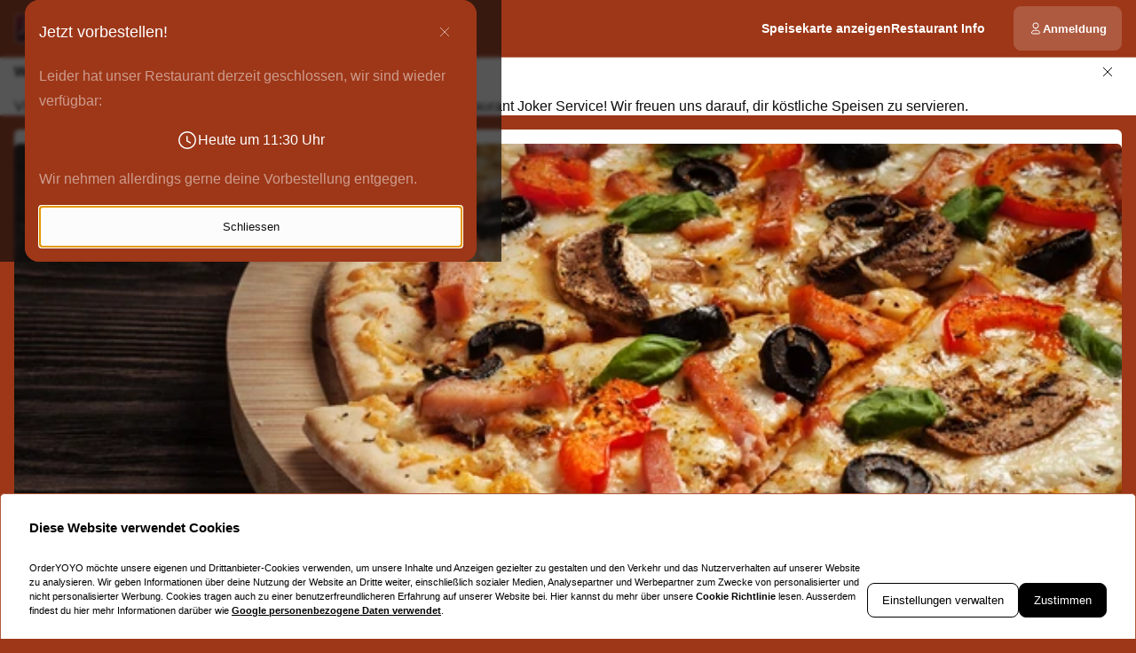

--- FILE ---
content_type: text/html; charset=utf-8
request_url: https://bestellen-jokerservice.de/?modal=allergensModal
body_size: 75397
content:
<!DOCTYPE html><html translate="no" lang="de-DE"><head><meta charSet="utf-8" data-next-head=""/><title data-next-head="">Essen bestellen bei Joker Service in Wiesbaden</title><meta property="og:title" content="Essen bestellen bei Joker Service in Wiesbaden" data-next-head=""/><meta name="viewport" content="minimum-scale=1, initial-scale=1, width=device-width, shrink-to-fit=no, user-scalable=no, viewport-fit=cover" data-next-head=""/><link rel="canonical" href="https://bestellen-jokerservice.de/delivery" data-next-head=""/><meta name="description" content="Bestelle Italienisch bei Joker Service Wiesbaden. ❤️ Beste Preise ✓ SCHNELLE LIEFERUNG ✓ 
Beste Qualität ✓ EXKLUSIVE ANGEBOTE ✓  " data-next-head=""/><meta property="og:description" content="Bestelle Italienisch bei Joker Service Wiesbaden. ❤️ Beste Preise ✓ SCHNELLE LIEFERUNG ✓ 
Beste Qualität ✓ EXKLUSIVE ANGEBOTE ✓  " data-next-head=""/><meta property="fb:app_id" content="516280446309104" data-next-head=""/><link rel="icon" type="image/png" sizes="32x32" href="https://bestellen-jokerservice.de/cf-cgi/families/14398/resource-types/web-logo.png?ts=2025-11-21T07:32:05?height=32&amp;width=32" data-next-head=""/><link rel="icon" type="image/png" sizes="16x16" href="https://bestellen-jokerservice.de/cf-cgi/families/14398/resource-types/web-logo.png?ts=2025-11-21T07:32:05?height=16&amp;width=16" data-next-head=""/><link rel="apple-touch-icon" sizes="180x180" href="https://bestellen-jokerservice.de/cf-cgi/families/14398/resource-types/web-logo.png?ts=2025-11-21T07:32:05?height=180&amp;width=180" data-next-head=""/><link rel="mask-icon" href="https://bestellen-jokerservice.de/cf-cgi/families/14398/resource-types/web-logo.png?ts=2025-11-21T07:32:05" color="#9D3718" data-next-head=""/><meta name="thumbnail" content="https://bestellen-jokerservice.de/cf-cgi/families/14398/resource-types/web-logo.png?ts=2025-11-21T07:32:05" data-next-head=""/><meta property="og:image" content="https://bestellen-jokerservice.de/cf-cgi/families/14398/resource-types/web-logo.png?ts=2025-11-21T07:32:05" data-next-head=""/><meta name="apple-itunes-app" content="app-id=1015840908" data-next-head=""/><meta name="msapplication-TileColor" content="#9D3718" data-next-head=""/><meta name="theme-color" content="#9D3718" data-next-head=""/><script type="application/ld+json" id="schema-context-45030" data-next-head="">{"@context":"https://schema.org","@type":"Restaurant","name":"Joker Service Wiesbaden","url":"https://bestellen-jokerservice.de","logo":"https://bestellen-jokerservice.de/cf-cgi/families/14398/resource-types/web-logo.png?ts=2025-11-21T07:32:05","image":"https://bestellen-jokerservice.de/cf-cgi/families/14398/resource-types/background.png?ts=2025-11-21T07:32:05","paymentAccepted":"Cash, ApplePay, AndroidPay, PayPal","address":{"@type":"PostalAddress","streetAddress":"Kasteler Straße 14, 65189 Wiesbaden"},"telephone":"0611719105","email":"bestellung@jokerservice.de","latitude":50.06373,"longitude":8.25679,"openingHoursSpecification":[{"@type":"OpeningHoursSpecification","dayOfWeek":"https://schema.org/Sunday","opens":"12:30","closes":"22:00"},{"@type":"OpeningHoursSpecification","dayOfWeek":"https://schema.org/Monday","opens":"11:30","closes":"22:00"},{"@type":"OpeningHoursSpecification","dayOfWeek":"https://schema.org/Tuesday","opens":"11:30","closes":"22:00"},{"@type":"OpeningHoursSpecification","dayOfWeek":"https://schema.org/Wednesday","opens":"11:30","closes":"22:00"},{"@type":"OpeningHoursSpecification","dayOfWeek":"https://schema.org/Thursday","opens":"11:30","closes":"22:00"},{"@type":"OpeningHoursSpecification","dayOfWeek":"https://schema.org/Friday","opens":"11:30","closes":"22:30"},{"@type":"OpeningHoursSpecification","dayOfWeek":"https://schema.org/Saturday","opens":"12:30","closes":"22:30"}]}</script><link rel="preload" href="https://bestellen-jokerservice.de/cf-cgi/families/14398/resource-types/web-logo.png?ts=2025-11-21T07%3A32%3A05&amp;width=256&amp;fit=contain&amp;quality=100&amp;format=auto" as="image" data-next-head=""/><link rel="preload" as="image" imageSrcSet="https://bestellen-jokerservice.de/cf-cgi/families/14398/resource-types/background.png?ts=2025-11-21T07%3A32%3A05&amp;width=256&amp;height=144&amp;fit=cover&amp;quality=90&amp;format=auto 256w, https://bestellen-jokerservice.de/cf-cgi/families/14398/resource-types/background.png?ts=2025-11-21T07%3A32%3A05&amp;width=384&amp;height=216&amp;fit=cover&amp;quality=90&amp;format=auto 384w, https://bestellen-jokerservice.de/cf-cgi/families/14398/resource-types/background.png?ts=2025-11-21T07%3A32%3A05&amp;width=640&amp;height=360&amp;fit=cover&amp;quality=90&amp;format=auto 640w, https://bestellen-jokerservice.de/cf-cgi/families/14398/resource-types/background.png?ts=2025-11-21T07%3A32%3A05&amp;width=750&amp;height=422&amp;fit=cover&amp;quality=90&amp;format=auto 750w, https://bestellen-jokerservice.de/cf-cgi/families/14398/resource-types/background.png?ts=2025-11-21T07%3A32%3A05&amp;width=828&amp;height=466&amp;fit=cover&amp;quality=90&amp;format=auto 828w, https://bestellen-jokerservice.de/cf-cgi/families/14398/resource-types/background.png?ts=2025-11-21T07%3A32%3A05&amp;width=1080&amp;height=608&amp;fit=cover&amp;quality=90&amp;format=auto 1080w, https://bestellen-jokerservice.de/cf-cgi/families/14398/resource-types/background.png?ts=2025-11-21T07%3A32%3A05&amp;width=1200&amp;height=675&amp;fit=cover&amp;quality=90&amp;format=auto 1200w, https://bestellen-jokerservice.de/cf-cgi/families/14398/resource-types/background.png?ts=2025-11-21T07%3A32%3A05&amp;width=1920&amp;height=1080&amp;fit=cover&amp;quality=90&amp;format=auto 1920w, https://bestellen-jokerservice.de/cf-cgi/families/14398/resource-types/background.png?ts=2025-11-21T07%3A32%3A05&amp;width=2048&amp;height=1152&amp;fit=cover&amp;quality=90&amp;format=auto 2048w, https://bestellen-jokerservice.de/cf-cgi/families/14398/resource-types/background.png?ts=2025-11-21T07%3A32%3A05&amp;width=3840&amp;height=2160&amp;fit=cover&amp;quality=90&amp;format=auto 3840w" imageSizes="(max-width: 768px) 100vw, (max-width: 1200px) 50vw, 33vw" data-next-head=""/><meta http-equiv="x-dns-prefetch-control" content="on"/><link rel="dns-prefetch" href="//api.oyyservices.com"/><link rel="preload" href="/_next/static/css/2ae9a9247e69b0ce.css" as="style"/><link rel="stylesheet" href="/_next/static/css/2ae9a9247e69b0ce.css" data-n-g=""/><link rel="preload" href="/_next/static/css/d31ed57781a33ff4.css" as="style"/><link rel="stylesheet" href="/_next/static/css/d31ed57781a33ff4.css" data-n-p=""/><noscript data-n-css=""></noscript><script defer="" nomodule="" src="/_next/static/chunks/polyfills-42372ed130431b0a.js"></script><script src="/_next/static/chunks/webpack-553cea9af94d1846.js" defer=""></script><script src="/_next/static/chunks/framework-d15df63a5b176e1a.js" defer=""></script><script src="/_next/static/chunks/main-97e4a85d45d5c60d.js" defer=""></script><script src="/_next/static/chunks/pages/_app-f25b8172d9bc4aa6.js" defer=""></script><script src="/_next/static/chunks/4157-cf5dee9f46c1908f.js" defer=""></script><script src="/_next/static/chunks/5522-30c53b5b8c90f761.js" defer=""></script><script src="/_next/static/chunks/7871-bbb1ac3f070aa79e.js" defer=""></script><script src="/_next/static/chunks/5258-a2430ca2b6d47c05.js" defer=""></script><script src="/_next/static/chunks/9182-d8ddb7ba1ca1d128.js" defer=""></script><script src="/_next/static/chunks/8676-cde7406228c3ebc6.js" defer=""></script><script src="/_next/static/chunks/911-9eaf01f776504a2d.js" defer=""></script><script src="/_next/static/chunks/4820-9e7c13ea4eac0da8.js" defer=""></script><script src="/_next/static/chunks/7032-d440ad14e10dadc3.js" defer=""></script><script src="/_next/static/chunks/4293-d6fa1a1e47abda8d.js" defer=""></script><script src="/_next/static/chunks/418-885dc671e3104a7b.js" defer=""></script><script src="/_next/static/chunks/3908-6922574baf7f7052.js" defer=""></script><script src="/_next/static/chunks/8604-771bf5d983bc140b.js" defer=""></script><script src="/_next/static/chunks/8013-e74b34ee461fcf85.js" defer=""></script><script src="/_next/static/chunks/pages/index-d8004024c8342c9c.js" defer=""></script><script src="/_next/static/f2a9cfbad5cc0e06d6a85a3851bda8b85e182011/_buildManifest.js" defer=""></script><script src="/_next/static/f2a9cfbad5cc0e06d6a85a3851bda8b85e182011/_ssgManifest.js" defer=""></script><meta name="sentry-trace" content="552855f469117924b231771c8e93f8ab-0151cc5fae080060-0"/><meta name="baggage" content="sentry-environment=prd,sentry-release=f2a9cfbad5cc0e06d6a85a3851bda8b85e182011,sentry-public_key=97e30c3b9cea0a701a7ba950f919a41a,sentry-trace_id=552855f469117924b231771c8e93f8ab,sentry-org_id=4507373445644288,sentry-sampled=false,sentry-sample_rand=0.5834809141189267,sentry-sample_rate=0"/><style data-styled="" data-styled-version="5.3.11">.boXkxA{position:relative;display:-webkit-inline-box;display:-webkit-inline-flex;display:-ms-inline-flexbox;display:inline-flex;-webkit-align-items:center;-webkit-box-align:center;-ms-flex-align:center;align-items:center;-webkit-box-pack:center;-webkit-justify-content:center;-ms-flex-pack:center;justify-content:center;color:currentColor;line-height:1;text-align:center;vertical-align:middle;outline:none;}/*!sc*/
data-styled.g3[id="sc-ffdf2550-0"]{content:"boXkxA,"}/*!sc*/
.cOlwYe{text-align:unset;margin:0;font-weight:600;text-wrap:balance;}/*!sc*/
.cOlwYe.link{cursor:pointer;-webkit-text-decoration:underline;text-decoration:underline;}/*!sc*/
.cOlwYe.link:disabled{cursor:auto;opacity:0.5;}/*!sc*/
.SNuKt{text-align:unset;margin:0;font-weight:400;line-height:1;font-weight:400;font-size:0.75rem;text-wrap:pretty;}/*!sc*/
.SNuKt:has(> input){display:-webkit-box;display:-webkit-flex;display:-ms-flexbox;display:flex;-webkit-align-items:center;-webkit-box-align:center;-ms-flex-align:center;align-items:center;gap:0.25rem;width:100%;}/*!sc*/
.SNuKt.link{cursor:pointer;-webkit-text-decoration:underline;text-decoration:underline;}/*!sc*/
.SNuKt.link:disabled{cursor:auto;opacity:0.5;}/*!sc*/
.lmGRL{text-align:unset;margin:0;font-weight:700;line-height:1.25;font-size:1rem;text-wrap:pretty;}/*!sc*/
.lmGRL.link{cursor:pointer;-webkit-text-decoration:underline;text-decoration:underline;}/*!sc*/
.lmGRL.link:disabled{cursor:auto;opacity:0.5;}/*!sc*/
.eXxeys{text-align:unset;margin:0;font-weight:500;font-size:0.6875rem;line-height:1.5;text-wrap:pretty;}/*!sc*/
.eXxeys.link{cursor:pointer;-webkit-text-decoration:underline;text-decoration:underline;}/*!sc*/
.eXxeys.link:disabled{cursor:auto;opacity:0.5;}/*!sc*/
.iPUtma{text-align:unset;margin:0;font-weight:600;line-height:1.25;font-size:1rem;text-wrap:pretty;}/*!sc*/
.iPUtma.link{cursor:pointer;-webkit-text-decoration:underline;text-decoration:underline;}/*!sc*/
.iPUtma.link:disabled{cursor:auto;opacity:0.5;}/*!sc*/
.chuBeZ{text-align:unset;margin:0;font-weight:400;font-size:0.6875rem;line-height:1.5;text-wrap:pretty;}/*!sc*/
.chuBeZ.link{cursor:pointer;-webkit-text-decoration:underline;text-decoration:underline;}/*!sc*/
.chuBeZ.link:disabled{cursor:auto;opacity:0.5;}/*!sc*/
data-styled.g4[id="sc-6d5360b5-0"]{content:"cOlwYe,SNuKt,lmGRL,eXxeys,iPUtma,chuBeZ,"}/*!sc*/
.dyiPOK{-webkit-text-decoration:none;text-decoration:none;color:inherit;font-weight:400;cursor:pointer;-webkit-transition:color 300ms;transition:color 300ms;}/*!sc*/
@media (hover:hover){.dyiPOK:hover{color:#FFFFFF;}}/*!sc*/
.dyiPOK[aria-disabled="true"]{color:#D7AFA2;pointer-events:none;}/*!sc*/
.chnJtl{-webkit-text-decoration:none;text-decoration:none;color:inherit;font-weight:700;cursor:pointer;-webkit-transition:color 300ms;transition:color 300ms;}/*!sc*/
@media (hover:hover){.chnJtl:hover{color:#FFFFFF;}}/*!sc*/
.chnJtl[aria-disabled="true"]{color:#D7AFA2;pointer-events:none;}/*!sc*/
data-styled.g12[id="sc-5fcba01-0"]{content:"dyiPOK,chnJtl,"}/*!sc*/
.jvoHmh{display:-webkit-inline-box;display:-webkit-inline-flex;display:-ms-inline-flexbox;display:inline-flex;}/*!sc*/
data-styled.g28[id="sc-2042b19b-0"]{content:"jvoHmh,"}/*!sc*/
.cjDaFw{max-width:100%;display:-webkit-inline-box;display:-webkit-inline-flex;display:-ms-inline-flexbox;display:inline-flex;-webkit-align-items:center;-webkit-box-align:center;-ms-flex-align:center;align-items:center;gap:0.85em;word-break:break-all;}/*!sc*/
data-styled.g29[id="sc-2042b19b-1"]{content:"cjDaFw,"}/*!sc*/
.eGXpXf{position:relative;display:-webkit-inline-box;display:-webkit-inline-flex;display:-ms-inline-flexbox;display:inline-flex;-webkit-align-items:center;-webkit-box-align:center;-ms-flex-align:center;align-items:center;-webkit-box-pack:justify;-webkit-justify-content:space-between;-ms-flex-pack:justify;justify-content:space-between;gap:0.85em;max-width:100%;font-size:0.8125rem;font-weight:500;line-height:1em;-webkit-text-decoration:none;text-decoration:none;-webkit-user-select:none;-moz-user-select:none;-ms-user-select:none;user-select:none;border-radius:0.5rem;cursor:pointer;-webkit-transition-property:background-color,border-color,color,opacity;transition-property:background-color,border-color,color,opacity;-webkit-transition-duration:200ms;transition-duration:200ms;-webkit-transition-timing-function:ease;transition-timing-function:ease;padding:0.75rem 1rem;background-color:#AE5A40;border:1px solid #AE5A40;color:#FFFFFF;-webkit-box-pack:justify;-webkit-justify-content:space-between;-ms-flex-pack:justify;justify-content:space-between;-webkit-box-pack:justify;-webkit-justify-content:space-between;-ms-flex-pack:justify;justify-content:space-between;width:100%;}/*!sc*/
.eGXpXf .sc-2042b19b-1,.eGXpXf .sc-2042b19b-0{-webkit-transition-property:opacity;transition-property:opacity;-webkit-transition-duration:200ms;transition-duration:200ms;-webkit-transition-timing-function:ease;transition-timing-function:ease;}/*!sc*/
.eGXpXf:hover{background-color:#b66b54;border-color:#b66b54;}/*!sc*/
.eGXpXf:active{background-color:#BF7D68;border-color:#BF7D68;}/*!sc*/
.eGXpXf .sc-2042b19b-1{white-space:nowrap;}/*!sc*/
.eGXpXf:focus-visible{outline-offset:2px;outline:2px solid #FFFFFF;}/*!sc*/
.fIHTVY{position:relative;display:-webkit-inline-box;display:-webkit-inline-flex;display:-ms-inline-flexbox;display:inline-flex;-webkit-align-items:center;-webkit-box-align:center;-ms-flex-align:center;align-items:center;-webkit-box-pack:center;-webkit-justify-content:center;-ms-flex-pack:center;justify-content:center;gap:0.85em;max-width:100%;font-size:0.8125rem;font-weight:500;line-height:1em;-webkit-text-decoration:none;text-decoration:none;-webkit-user-select:none;-moz-user-select:none;-ms-user-select:none;user-select:none;border-radius:0.5rem;cursor:pointer;-webkit-transition-property:background-color,border-color,color,opacity;transition-property:background-color,border-color,color,opacity;-webkit-transition-duration:200ms;transition-duration:200ms;-webkit-transition-timing-function:ease;transition-timing-function:ease;padding:0.75rem 1rem;-webkit-box-pack:center;-webkit-justify-content:center;-ms-flex-pack:center;justify-content:center;-webkit-box-pack:center;-webkit-justify-content:center;-ms-flex-pack:center;justify-content:center;}/*!sc*/
.fIHTVY .sc-2042b19b-1,.fIHTVY .sc-2042b19b-0{-webkit-transition-property:opacity;transition-property:opacity;-webkit-transition-duration:200ms;transition-duration:200ms;-webkit-transition-timing-function:ease;transition-timing-function:ease;}/*!sc*/
.fIHTVY:focus-visible{outline-offset:2px;outline:2px solid #FFFFFF;}/*!sc*/
.ZLLrj{position:relative;display:-webkit-inline-box;display:-webkit-inline-flex;display:-ms-inline-flexbox;display:inline-flex;-webkit-align-items:center;-webkit-box-align:center;-ms-flex-align:center;align-items:center;-webkit-box-pack:left;-webkit-justify-content:left;-ms-flex-pack:left;justify-content:left;gap:0.85em;max-width:100%;font-size:0.8125rem;font-weight:500;line-height:1em;-webkit-text-decoration:none;text-decoration:none;-webkit-user-select:none;-moz-user-select:none;-ms-user-select:none;user-select:none;border-radius:0.5rem;cursor:pointer;-webkit-transition-property:background-color,border-color,color,opacity;transition-property:background-color,border-color,color,opacity;-webkit-transition-duration:200ms;transition-duration:200ms;-webkit-transition-timing-function:ease;transition-timing-function:ease;padding:0.75rem 1rem;-webkit-box-pack:left;-webkit-justify-content:left;-ms-flex-pack:left;justify-content:left;-webkit-box-pack:left;-webkit-justify-content:left;-ms-flex-pack:left;justify-content:left;width:100%;}/*!sc*/
.ZLLrj .sc-2042b19b-1,.ZLLrj .sc-2042b19b-0{-webkit-transition-property:opacity;transition-property:opacity;-webkit-transition-duration:200ms;transition-duration:200ms;-webkit-transition-timing-function:ease;transition-timing-function:ease;}/*!sc*/
.ZLLrj:focus-visible{outline-offset:2px;outline:2px solid #FFFFFF;}/*!sc*/
.KOjCE{position:relative;display:-webkit-inline-box;display:-webkit-inline-flex;display:-ms-inline-flexbox;display:inline-flex;-webkit-align-items:center;-webkit-box-align:center;-ms-flex-align:center;align-items:center;-webkit-box-pack:left;-webkit-justify-content:left;-ms-flex-pack:left;justify-content:left;gap:0.85em;max-width:100%;font-size:0.8125rem;font-weight:500;line-height:1em;-webkit-text-decoration:none;text-decoration:none;-webkit-user-select:none;-moz-user-select:none;-ms-user-select:none;user-select:none;border-radius:0.5rem;cursor:pointer;-webkit-transition-property:background-color,border-color,color,opacity;transition-property:background-color,border-color,color,opacity;-webkit-transition-duration:200ms;transition-duration:200ms;-webkit-transition-timing-function:ease;transition-timing-function:ease;padding:0.75rem 1rem;-webkit-box-pack:left;-webkit-justify-content:left;-ms-flex-pack:left;justify-content:left;-webkit-box-pack:left;-webkit-justify-content:left;-ms-flex-pack:left;justify-content:left;}/*!sc*/
.KOjCE .sc-2042b19b-1,.KOjCE .sc-2042b19b-0{-webkit-transition-property:opacity;transition-property:opacity;-webkit-transition-duration:200ms;transition-duration:200ms;-webkit-transition-timing-function:ease;transition-timing-function:ease;}/*!sc*/
.KOjCE:focus-visible{outline-offset:2px;outline:2px solid #FFFFFF;}/*!sc*/
.iAQJoL{position:relative;display:-webkit-inline-box;display:-webkit-inline-flex;display:-ms-inline-flexbox;display:inline-flex;-webkit-align-items:center;-webkit-box-align:center;-ms-flex-align:center;align-items:center;-webkit-box-pack:center;-webkit-justify-content:center;-ms-flex-pack:center;justify-content:center;gap:0.85em;max-width:100%;font-size:0.8125rem;font-weight:500;line-height:1em;-webkit-text-decoration:none;text-decoration:none;-webkit-user-select:none;-moz-user-select:none;-ms-user-select:none;user-select:none;border-radius:0.5rem;cursor:pointer;-webkit-transition-property:background-color,border-color,color,opacity;transition-property:background-color,border-color,color,opacity;-webkit-transition-duration:200ms;transition-duration:200ms;-webkit-transition-timing-function:ease;transition-timing-function:ease;padding:0.75rem 1rem;background-color:#AE5A40;border:1px solid #AE5A40;color:#FFFFFF;-webkit-box-pack:center;-webkit-justify-content:center;-ms-flex-pack:center;justify-content:center;-webkit-box-pack:center;-webkit-justify-content:center;-ms-flex-pack:center;justify-content:center;}/*!sc*/
.iAQJoL .sc-2042b19b-1,.iAQJoL .sc-2042b19b-0{-webkit-transition-property:opacity;transition-property:opacity;-webkit-transition-duration:200ms;transition-duration:200ms;-webkit-transition-timing-function:ease;transition-timing-function:ease;}/*!sc*/
.iAQJoL:hover{background-color:#b66b54;border-color:#b66b54;}/*!sc*/
.iAQJoL:active{background-color:#BF7D68;border-color:#BF7D68;}/*!sc*/
.iAQJoL:focus-visible{outline-offset:2px;outline:2px solid #FFFFFF;}/*!sc*/
data-styled.g31[id="sc-2042b19b-3"]{content:"eGXpXf,fIHTVY,ZLLrj,KOjCE,iAQJoL,"}/*!sc*/
.dfCxIA{--button-translate-x:-8px;position:fixed;inset:auto 0 50% auto;-webkit-writing-mode:vertical-lr;-ms-writing-mode:tb;writing-mode:vertical-lr;-webkit-transform:rotate(180deg) translateY(-50%);-ms-transform:rotate(180deg) translateY(-50%);transform:rotate(180deg) translateY(-50%);}/*!sc*/
.dfCxIA:hover{--button-translate-x:0;}/*!sc*/
data-styled.g34[id="sc-526c0fa0-0"]{content:"dfCxIA,"}/*!sc*/
.cmWzvd{-webkit-transition-property:all;transition-property:all;border-bottom-left-radius:0;border-top-left-radius:0;box-shadow:0 0 34px 2px rgba(0,0,0,0.24);word-break:normal;word-wrap:normal;white-space:nowrap;-webkit-transform:translateX(var(--button-translate-x));-ms-transform:translateX(var(--button-translate-x));transform:translateX(var(--button-translate-x));border-color:#BF7D68;padding:0.75rem;}/*!sc*/
data-styled.g35[id="sc-526c0fa0-1"]{content:"cmWzvd,"}/*!sc*/
.icKEPF{display:-webkit-inline-box;display:-webkit-inline-flex;display:-ms-inline-flexbox;display:inline-flex;-webkit-flex-direction:column;-ms-flex-direction:column;flex-direction:column;position:relative;gap:0.5rem;width:100%;}/*!sc*/
.icKEPF > .sc-f6b4f0a0-0{position:relative;padding:0;line-height:0;}/*!sc*/
.icKEPF .react-aria-Label{line-height:1;position:absolute;z-index:1;color:#fff;font-size:0.75rem;font-weight:500;top:0.75rem;inset-inline:1rem;}/*!sc*/
.icKEPF .react-aria-Button[aria-haspopup="listbox"],.icKEPF .react-aria-Input,.icKEPF .react-aria-TextArea{padding:1rem;padding-top:1.75rem;background-color:transparent;border:1px solid transparent;outline:0;width:100%;}/*!sc*/
.icKEPF .react-aria-Input,.icKEPF .react-aria-TextArea{color:currentColor;border-radius:0.5rem;}/*!sc*/
.icKEPF .react-aria-Input::-webkit-input-placeholder,.icKEPF .react-aria-TextArea::-webkit-input-placeholder{color:#D7AFA2;opacity:1;}/*!sc*/
.icKEPF .react-aria-Input::-moz-placeholder,.icKEPF .react-aria-TextArea::-moz-placeholder{color:#D7AFA2;opacity:1;}/*!sc*/
.icKEPF .react-aria-Input:-ms-input-placeholder,.icKEPF .react-aria-TextArea:-ms-input-placeholder{color:#D7AFA2;opacity:1;}/*!sc*/
.icKEPF .react-aria-Input::placeholder,.icKEPF .react-aria-TextArea::placeholder{color:#D7AFA2;opacity:1;}/*!sc*/
.icKEPF .react-aria-Input:-ms-input-placeholder,.icKEPF .react-aria-TextArea:-ms-input-placeholder{color:#D7AFA2;}/*!sc*/
.icKEPF .react-aria-Input::-ms-input-placeholder,.icKEPF .react-aria-TextArea::-ms-input-placeholder{color:#D7AFA2;}/*!sc*/
.icKEPF .react-aria-Input:not(:-moz-read-only):not(:placeholder-shown):focus,.icKEPF .react-aria-TextArea:not(:-moz-read-only):not(:placeholder-shown):focus{border-color:#FFFFFF;}/*!sc*/
.icKEPF .react-aria-Input:not(:read-only):not(:placeholder-shown):focus,.icKEPF .react-aria-TextArea:not(:read-only):not(:placeholder-shown):focus{border-color:#FFFFFF;}/*!sc*/
.icKEPF .react-aria-Input:-moz-read-only,.icKEPF .react-aria-TextArea:-moz-read-only{color:#D7AFA2;}/*!sc*/
.icKEPF .react-aria-Input:read-only,.icKEPF .react-aria-TextArea:read-only{color:#D7AFA2;}/*!sc*/
.icKEPF .react-aria-Input::selection,.icKEPF .react-aria-TextArea::selection{color:#FFFFFF;background-color:#BF7D68;}/*!sc*/
.icKEPF .react-aria-Input[type="range"]{all:unset;--fill:#FFFFFF;--fillbg:#7F7F7F;--star:url('data:image/svg+xml,<svg xmlns="http://www.w3.org/2000/svg" viewBox="0 0 24 24"><path d="M12 17.25l-6.188 3.75 1.641-7.031-5.438-4.734 7.172-0.609 2.813-6.609 2.813 6.609 7.172 0.609-5.438 4.734 1.641 7.031z"/></svg>');--stars:5;--starsize:2.5rem;--value:0;--x:calc(100% * (var(--value) / var(--stars)));padding:1rem;padding-top:1.75rem;width:100%;}/*!sc*/
@supports (-webkit-block-size:var(--starsize)) or (inline-size:calc(var(--stars) * var(--starsize))) or (-ms-flex-block-size:var(--starsize)) or (inline-size:calc(var(--stars) * var(--starsize))) or (block-size:var(--starsize)) or (inline-size:calc(var(--stars) * var(--starsize))){.icKEPF .react-aria-Input[type="range"]{-webkit-block-size:var(--starsize);-ms-flex-block-size:var(--starsize);block-size:var(--starsize);inline-size:calc(var(--stars) * var(--starsize));position:relative;background:transparent;touch-action:manipulation;-webkit-appearance:none;-moz-appearance:none;appearance:none;outline:0;}.icKEPF .react-aria-Input[type="range"]::-moz-range-track{background:linear-gradient( to right,var(--fill) 0 var(--x),var(--fillbg) 0 var(--x) );-webkit-block-size:100%;-ms-flex-block-size:100%;block-size:100%;-webkit-mask:repeat left center/var(--starsize) var(--star);mask:repeat left center/var(--starsize) var(--star);}.icKEPF .react-aria-Input[type="range"]::-webkit-slider-runnable-track{background:linear-gradient( to right,var(--fill) 0 var(--x),var(--fillbg) 0 var(--x) );-webkit-block-size:100%;-ms-flex-block-size:100%;block-size:100%;-webkit-mask:repeat left center/var(--starsize) var(--star);mask:repeat left center/var(--starsize) var(--star);-webkit-mask:repeat left center/var(--starsize) var(--star);}.icKEPF .react-aria-Input[type="range"]::-moz-range-thumb{height:var(--starsize);opacity:0;width:calc(var(--starsize) / 2);}.icKEPF .react-aria-Input[type="range"]::-webkit-slider-thumb{height:var(--starsize);opacity:0;width:calc(var(--starsize) / 2);-webkit-appearance:none;}}/*!sc*/
.icKEPF .react-aria-TextArea{-webkit-scrollbar-width:thin;-moz-scrollbar-width:thin;-ms-scrollbar-width:thin;scrollbar-width:thin;-webkit-scrollbar-color:#BF7D68 #AE5A40;-moz-scrollbar-color:#BF7D68 #AE5A40;-ms-scrollbar-color:#BF7D68 #AE5A40;scrollbar-color:#BF7D68 #AE5A40;}/*!sc*/
.icKEPF .react-aria-TextArea::-webkit-scrollbar{width:4px;height:100px;background:#AE5A40;}/*!sc*/
.icKEPF .react-aria-TextArea::-webkit-scrollbar-thumb{background:#BF7D68;border-radius:100px;}/*!sc*/
.icKEPF .react-aria-Text,.icKEPF .react-aria-FieldError{display:-webkit-box;display:-webkit-flex;display:-ms-flexbox;display:flex;-webkit-align-items:center;-webkit-box-align:center;-ms-flex-align:center;align-items:center;gap:0.25rem;padding-inline:0.5rem;font-size:0.875rem;font-weight:500;line-height:1;}/*!sc*/
.icKEPF .react-aria-Text{color:#D7AFA2;}/*!sc*/
data-styled.g37[id="sc-f6b4f0a0-1"]{content:"icKEPF,"}/*!sc*/
.fDTrvr{width:100%;max-width:1366px;margin-left:auto;margin-right:auto;padding-left:var(--gutter,1rem);padding-right:var(--gutter,1rem);display:-webkit-box;display:-webkit-flex;display:-ms-flexbox;display:flex;-webkit-flex-direction:column;-ms-flex-direction:column;flex-direction:column;row-gap:3rem;}/*!sc*/
.fDTRZB{width:100%;max-width:1366px;margin-left:auto;margin-right:auto;padding-left:var(--gutter,1rem);padding-right:var(--gutter,1rem);display:-webkit-box;display:-webkit-flex;display:-ms-flexbox;display:flex;-webkit-flex-direction:column;-ms-flex-direction:column;flex-direction:column;row-gap:1rem;}/*!sc*/
.hbyRPx{width:100%;max-width:1366px;margin-left:auto;margin-right:auto;padding-left:var(--gutter,1rem);padding-right:var(--gutter,1rem);display:-webkit-box;display:-webkit-flex;display:-ms-flexbox;display:flex;-webkit-flex-direction:column;-ms-flex-direction:column;flex-direction:column;row-gap:3rem;display:-webkit-box;display:-webkit-flex;display:-ms-flexbox;display:flex;-webkit-flex-wrap:nowrap;-ms-flex-wrap:nowrap;flex-wrap:nowrap;-webkit-flex-direction:column;-ms-flex-direction:column;flex-direction:column;}/*!sc*/
data-styled.g40[id="sc-aff4540d-1"]{content:"fDTrvr,fDTRZB,hbyRPx,"}/*!sc*/
.jmWhGd{display:grid;width:100%;grid-template-columns:repeat( 12,minmax(0,1fr) );gap:var(--gutter,1rem);}/*!sc*/
data-styled.g41[id="sc-aff4540d-2"]{content:"jmWhGd,"}/*!sc*/
.cemwwi{grid-column:span 12 / span 12;}/*!sc*/
@media (min-width:768px){}/*!sc*/
@media (min-width:992px){.cemwwi{grid-column:span 4 / span 4;grid-column-start:unset;}}/*!sc*/
@media (min-width:1200px){}/*!sc*/
.kFBzgj{grid-column:span 12 / span 12;}/*!sc*/
@media (min-width:768px){}/*!sc*/
@media (min-width:992px){}/*!sc*/
@media (min-width:1200px){}/*!sc*/
.kQBxVV{grid-column:span 12 / span 12;}/*!sc*/
@media (min-width:768px){.kQBxVV{grid-column:span 6 / span 6;}}/*!sc*/
@media (min-width:992px){.kQBxVV{grid-column:span 4 / span 4;grid-column-start:unset;}}/*!sc*/
@media (min-width:1200px){}/*!sc*/
data-styled.g42[id="sc-aff4540d-3"]{content:"cemwwi,kFBzgj,kQBxVV,"}/*!sc*/
.djXZmm{color:#D7AFA2;}/*!sc*/
data-styled.g43[id="sc-fca41478-0"]{content:"djXZmm,"}/*!sc*/
.fXGJps{display:-webkit-box;display:-webkit-flex;display:-ms-flexbox;display:flex;-webkit-flex-direction:column;-ms-flex-direction:column;flex-direction:column;-webkit-align-items:flex-end;-webkit-box-align:flex-end;-ms-flex-align:flex-end;align-items:flex-end;-webkit-box-pack:center;-webkit-justify-content:center;-ms-flex-pack:center;justify-content:center;}/*!sc*/
data-styled.g44[id="sc-fca41478-1"]{content:"fXGJps,"}/*!sc*/
.gnPeNY{display:-webkit-box;display:-webkit-flex;display:-ms-flexbox;display:flex;-webkit-flex-direction:row;-ms-flex-direction:row;flex-direction:row;gap:0.5rem;-webkit-flex-wrap:wrap;-ms-flex-wrap:wrap;flex-wrap:wrap;}/*!sc*/
.gnPeNY > .sc-5fcba01-0{font-size:0.6875rem;font-weight:400;white-space:nowrap;line-height:1;}/*!sc*/
.gnPeNY > .sc-5fcba01-0:not(:last-child){border-right:1px solid #BF7D68;padding-right:0.5rem;}/*!sc*/
data-styled.g45[id="sc-5300d17f-0"]{content:"gnPeNY,"}/*!sc*/
.iwXYzu{font-size:0.6875rem;font-weight:400;padding:0;line-height:1;cursor:pointer;}/*!sc*/
.iwXYzu:hover{color:#FFFFFF;}/*!sc*/
data-styled.g46[id="sc-5300d17f-1"]{content:"iwXYzu,"}/*!sc*/
.jvPeoR{--logo-size:44px;position:relative;z-index:6;}/*!sc*/
.jvPeoR:has(.headroom--unfixed){height:80px;}/*!sc*/
.jvPeoR .headroom{background-color:#9D3718;border-bottom:1px solid #BF7D68;width:100dvw;-webkit-transition:box-shadow 200ms ease-in-out;transition:box-shadow 200ms ease-in-out;}/*!sc*/
.jvPeoR .headroom--unfixed{position:relative;-webkit-transform:translateY(0);-ms-transform:translateY(0);transform:translateY(0);--logo-size:64px;}/*!sc*/
.jvPeoR .headroom--scrolled{-webkit-transition:-webkit-transform 200ms ease-in-out;-webkit-transition:transform 200ms ease-in-out;transition:transform 200ms ease-in-out;box-shadow:0 12px 24px rgba(255,255,255,0.15),0 8px 8px rgba(255,255,255,0.12);}/*!sc*/
.jvPeoR .headroom--scrolled .sc-c71fbbe9-0{display:none;}/*!sc*/
.jvPeoR .headroom--unpinned{position:fixed;-webkit-transform:translateY(-100%);-ms-transform:translateY(-100%);transform:translateY(-100%);box-shadow:none;}/*!sc*/
.jvPeoR .headroom--pinned{position:fixed;-webkit-transform:translateY(0%);-ms-transform:translateY(0%);transform:translateY(0%);}/*!sc*/
data-styled.g50[id="sc-57d66d76-0"]{content:"jvPeoR,"}/*!sc*/
.gTNvml{display:none;}/*!sc*/
@media (min-width:768px){.gTNvml{display:-webkit-box;display:-webkit-flex;display:-ms-flexbox;display:flex;-webkit-box-pack:end;-webkit-justify-content:flex-end;-ms-flex-pack:end;justify-content:flex-end;}}/*!sc*/
data-styled.g51[id="sc-57d66d76-1"]{content:"gTNvml,"}/*!sc*/
.llAftk{grid-template-columns:1fr auto;-webkit-align-items:center;-webkit-box-align:center;-ms-flex-align:center;align-items:center;padding-block:0.5rem;}/*!sc*/
@media (min-width:768px){.llAftk{grid-template-columns:minmax(64px,auto) 1fr auto;gap:1rem;}}/*!sc*/
@media (min-width:992px){.llAftk{gap:2rem;}}/*!sc*/
.llAftk:not(:has(.sc-57d66d76-1)){grid-template-columns:1fr;}/*!sc*/
data-styled.g52[id="sc-57d66d76-2"]{content:"llAftk,"}/*!sc*/
.kCkmvf{display:none;}/*!sc*/
@media (min-width:768px){.kCkmvf{display:block;}}/*!sc*/
data-styled.g53[id="sc-57d66d76-3"]{content:"kCkmvf,"}/*!sc*/
.cyqcTp{padding:0;border-radius:50%;display:-webkit-box;display:-webkit-flex;display:-ms-flexbox;display:flex;-webkit-align-items:center;-webkit-box-align:center;-ms-flex-align:center;align-items:center;-webkit-box-pack:center;-webkit-justify-content:center;-ms-flex-pack:center;justify-content:center;width:2.75rem;aspect-ratio:1;}/*!sc*/
@media (min-width:768px){.cyqcTp{display:none;}}/*!sc*/
.cyqcTp:hover{background-color:#AE5A40;}/*!sc*/
.cyqcTp[aria-hidden="true"]{opacity:0;pointer-events:none;}/*!sc*/
data-styled.g54[id="sc-57d66d76-4"]{content:"cyqcTp,"}/*!sc*/
.idbPgy{text-overflow:ellipsis;overflow:hidden;}/*!sc*/
.idbPgy:only-child{margin-inline:auto;}/*!sc*/
data-styled.g85[id="sc-b10bf22d-0"]{content:"idbPgy,"}/*!sc*/
.bvupAB{-webkit-transition:width 200ms ease,height 200ms ease;transition:width 200ms ease,height 200ms ease;position:relative;border-radius:0.25rem;overflow:hidden;display:-webkit-box;display:-webkit-flex;display:-ms-flexbox;display:flex;height:var(--logo-size,64px);width:var(--logo-size,64px);}/*!sc*/
data-styled.g86[id="sc-b10bf22d-1"]{content:"bvupAB,"}/*!sc*/
.cMCepv{width:100%;height:100%;object-fit:contain;display:inline-block;vertical-align:middle;}/*!sc*/
data-styled.g87[id="sc-b10bf22d-2"]{content:"cMCepv,"}/*!sc*/
.cxGUpU{display:-webkit-box;display:-webkit-flex;display:-ms-flexbox;display:flex;-webkit-flex-direction:column;-ms-flex-direction:column;flex-direction:column;-webkit-align-items:flex-end;-webkit-box-align:flex-end;-ms-flex-align:flex-end;align-items:flex-end;}/*!sc*/
data-styled.g90[id="sc-ebd81f03-0"]{content:"cxGUpU,"}/*!sc*/
.ixtuIV{list-style:none;margin:0;padding:0;display:-webkit-box;display:-webkit-flex;display:-ms-flexbox;display:flex;gap:1rem;}/*!sc*/
.ixtuIV:hover:has(li:hover) > li:not(:hover){opacity:0.5;}/*!sc*/
data-styled.g91[id="sc-ebd81f03-1"]{content:"ixtuIV,"}/*!sc*/
.dxeYwX{-webkit-transition:opacity 140ms ease;transition:opacity 140ms ease;font-size:0.75rem;line-height:1.5;margin:0;display:inline;white-space:nowrap;}/*!sc*/
@media (min-width:992px){.dxeYwX{font-size:0.875rem;}}/*!sc*/
data-styled.g92[id="sc-ebd81f03-2"]{content:"dxeYwX,"}/*!sc*/
.eIauaV[aria-current="page"]{-webkit-text-decoration-line:underline;text-decoration-line:underline;text-underline-offset:4px;}/*!sc*/
data-styled.g93[id="sc-ebd81f03-3"]{content:"eIauaV,"}/*!sc*/
.ezkGXE{-webkit-box-flex:1;-webkit-flex-grow:1;-ms-flex-positive:1;flex-grow:1;width:100%;}/*!sc*/
data-styled.g94[id="sc-13a7e6fa-0"]{content:"ezkGXE,"}/*!sc*/
.dEURQO{-webkit-transition:0.5s;transition:0.5s;background-color:#9D3718;min-height:100vh;min-height:100dvh;display:-webkit-box;display:-webkit-flex;display:-ms-flexbox;display:flex;-webkit-flex-direction:column;-ms-flex-direction:column;flex-direction:column;}/*!sc*/
data-styled.g95[id="sc-13a7e6fa-1"]{content:"dEURQO,"}/*!sc*/
.giYuUW{line-height:1;margin:0;padding:0;display:-webkit-box;display:-webkit-flex;display:-ms-flexbox;display:flex;-webkit-flex-wrap:wrap;-ms-flex-wrap:wrap;flex-wrap:wrap;-webkit-box-pack:end;-webkit-justify-content:flex-end;-ms-flex-pack:end;justify-content:flex-end;-webkit-align-content:center;-ms-flex-line-pack:center;align-content:center;-webkit-align-content:baseline;-ms-flex-line-pack:baseline;align-content:baseline;gap:0.25rem;}/*!sc*/
data-styled.g126[id="sc-8136a6df-0"]{content:"giYuUW,"}/*!sc*/
.dgrwaK{font-variant-numeric:tabular-nums;color:#FFFFFF;-webkit-text-decoration:none;text-decoration:none;white-space:nowrap;font-weight:600;}/*!sc*/
.jJUfxZ{font-variant-numeric:tabular-nums;color:#BF7D68;-webkit-text-decoration:line-through;text-decoration:line-through;white-space:nowrap;font-weight:600;}/*!sc*/
data-styled.g127[id="sc-8136a6df-1"]{content:"dgrwaK,jJUfxZ,"}/*!sc*/
.kRZcHe{background-color:#AE5A40;padding-block:2rem;position:relative;z-index:8;}/*!sc*/
data-styled.g161[id="sc-b15b80eb-0"]{content:"kRZcHe,"}/*!sc*/
.eAuwRY{grid-area:payment;-webkit-box-pack:end;-webkit-justify-content:flex-end;-ms-flex-pack:end;justify-content:flex-end;}/*!sc*/
data-styled.g162[id="sc-b15b80eb-1"]{content:"eAuwRY,"}/*!sc*/
.iRbiTm{display:grid;width:100%;-webkit-align-items:center;-webkit-box-align:center;-ms-flex-align:center;align-items:center;-webkit-box-pack:center;-webkit-justify-content:center;-ms-flex-pack:center;justify-content:center;grid-template-areas:"logo payment" "legal legal" "copyrights copyrights";grid-template-columns:1fr auto;grid-row-gap:1rem;}/*!sc*/
@media (min-width:768px){.iRbiTm{grid-template-areas:"logo payment" "legal copyrights";}}/*!sc*/
data-styled.g163[id="sc-b15b80eb-2"]{content:"iRbiTm,"}/*!sc*/
.eWIyFH{grid-area:logo;display:-webkit-box;display:-webkit-flex;display:-ms-flexbox;display:flex;-webkit-box-pack:start;-webkit-justify-content:flex-start;-ms-flex-pack:start;justify-content:flex-start;-webkit-align-items:center;-webkit-box-align:center;-ms-flex-align:center;align-items:center;width:-webkit-fit-content;width:-moz-fit-content;width:fit-content;}/*!sc*/
data-styled.g165[id="sc-b15b80eb-4"]{content:"eWIyFH,"}/*!sc*/
.hJzlST{grid-area:legal;}/*!sc*/
data-styled.g166[id="sc-b15b80eb-5"]{content:"hJzlST,"}/*!sc*/
.jXckFV{grid-area:copyrights;}/*!sc*/
data-styled.g167[id="sc-b15b80eb-6"]{content:"jXckFV,"}/*!sc*/
.jRfFEO{position:relative;z-index:9;}/*!sc*/
data-styled.g168[id="sc-81698d76-0"]{content:"jRfFEO,"}/*!sc*/
.eJMWvu{-webkit-transition-property:background-color,border-color,color,opacity,height;transition-property:background-color,border-color,color,opacity,height;font-weight:700;min-height:50px;}/*!sc*/
.eJMWvu:hover{color:#FFFFFF;}/*!sc*/
.eJMWvu .sc-2042b19b-0[data-affix="suffix"]{-webkit-transform:rotate(-180deg);-ms-transform:rotate(-180deg);transform:rotate(-180deg);-webkit-transition:360ms -webkit-transform ease-out;-webkit-transition:360ms transform ease-out;transition:360ms transform ease-out;}/*!sc*/
data-styled.g169[id="sc-81698d76-1"]{content:"eJMWvu,"}/*!sc*/
.kTivgM{-webkit-transition:height 300ms cubic-bezier(0.25,1,0.5,1);transition:height 300ms cubic-bezier(0.25,1,0.5,1);}/*!sc*/
data-styled.g231[id="sc-ebb66911-0"]{content:"kTivgM,"}/*!sc*/
.ctOhjB{margin-inline:0.25rem;}/*!sc*/
data-styled.g234[id="sc-5184b61a-2"]{content:"ctOhjB,"}/*!sc*/
.danoHw{display:none;}/*!sc*/
@media (max-width:767px){.danoHw{display:grid;grid-template-columns:1fr 1fr;position:relative;gap:0.5rem;padding-bottom:2px;}.danoHw::after{-webkit-transition:translate 200ms ease;transition:translate 200ms ease;content:"";height:2px;position:absolute;bottom:0;width:calc(50% - 0.25rem);background-color:#FFFFFF;-webkit-translate:0 0;translate:0 0;}}/*!sc*/
data-styled.g253[id="sc-b189acaa-0"]{content:"danoHw,"}/*!sc*/
.gMmSpI{visibility:hidden;display:none;}/*!sc*/
data-styled.g254[id="sc-b189acaa-1"]{content:"gMmSpI,"}/*!sc*/
.hxsSCL{-webkit-transition:color 360ms ease;transition:color 360ms ease;font-size:0.875rem;font-weight:500;padding-block:1rem;cursor:pointer;color:#BF7D68;}/*!sc*/
.hxsSCL:hover{color:#D7AFA2;}/*!sc*/
.hxsSCL[aria-pressed="true"]{color:#FFFFFF;}/*!sc*/
data-styled.g255[id="sc-b189acaa-2"]{content:"hxsSCL,"}/*!sc*/
.kMzqlu .sc-5184b61a-1 + .sc-5184b61a-1{margin-top:1rem;}/*!sc*/
@media (min-width:992px){.kMzqlu .sc-5184b61a-1 + .sc-5184b61a-1{margin-top:2rem;}}/*!sc*/
@media (max-width:767px){.kMzqlu{background-color:#9E3B1C;margin-inline:calc(1rem * -1);padding-inline:1rem;padding-block:1rem;}}/*!sc*/
data-styled.g256[id="sc-f7001deb-0"]{content:"kMzqlu,"}/*!sc*/
.gfVRwK{display:-webkit-box;display:-webkit-flex;display:-ms-flexbox;display:flex;-webkit-flex-direction:row;-ms-flex-direction:row;flex-direction:row;-webkit-align-items:center;-webkit-box-align:center;-ms-flex-align:center;align-items:center;-webkit-flex-wrap:wrap;-ms-flex-wrap:wrap;flex-wrap:wrap;gap:0.5rem;}/*!sc*/
data-styled.g260[id="sc-b0b68dc6-0"]{content:"gfVRwK,"}/*!sc*/
.cTujib{border-radius:0.375rem;border:1px solid #AE5A40;overflow:hidden;}/*!sc*/
data-styled.g266[id="sc-5b0a7e24-0"]{content:"cTujib,"}/*!sc*/
.cAbcPY{isolation:isolate;position:relative;padding:0.5rem;}/*!sc*/
@media (min-width:576px){.cAbcPY{padding:1rem;}}/*!sc*/
.cAbcPY:focus-within,.cAbcPY:hover{background-color:#AB553A;border-color:#FFFFFF;}/*!sc*/
.sc-5b0a7e24-1 + .sc-5b0a7e24-1{border-top:1px solid #AE5A40;}/*!sc*/
data-styled.g267[id="sc-5b0a7e24-1"]{content:"cAbcPY,"}/*!sc*/
.hQFneT{outline:none;position:static;padding:0;text-align:left;margin:0;font-size:0.875rem;font-weight:700;line-height:1.25;}/*!sc*/
@media (min-width:768px){.hQFneT{font-size:1.125rem;}}/*!sc*/
.hQFneT::after{content:"";inset:0;position:absolute;z-index:1;}/*!sc*/
.hQFneT .sc-2042b19b-1{-webkit-align-items:flex-start;-webkit-box-align:flex-start;-ms-flex-align:flex-start;align-items:flex-start;}/*!sc*/
data-styled.g268[id="sc-2705cb21-0"]{content:"hQFneT,"}/*!sc*/
.kYvlNa{display:-webkit-box;-webkit-line-clamp:2;-webkit-box-orient:vertical;overflow:hidden;}/*!sc*/
data-styled.g269[id="sc-2705cb21-1"]{content:"kYvlNa,"}/*!sc*/
.hjhqlm{--image-size:5.5rem;background-color:#9D3718;display:-webkit-box;display:-webkit-flex;display:-ms-flexbox;display:flex;-webkit-column-gap:0.5rem;column-gap:0.5rem;-webkit-box-pack:left;-webkit-justify-content:left;-ms-flex-pack:left;justify-content:left;-webkit-align-items:center;-webkit-box-align:center;-ms-flex-align:center;align-items:center;-webkit-column-gap:0.5rem;column-gap:0.5rem;text-align:left;-webkit-box-pack:left;-webkit-justify-content:left;-ms-flex-pack:left;justify-content:left;}/*!sc*/
@media (min-width:768px){.hjhqlm{--image-size:6.5rem;}}/*!sc*/
.hjhqlm:has(> .sc-2705cb21-0:focus){background-color:#AB553A;}/*!sc*/
data-styled.g270[id="sc-2705cb21-2"]{content:"hjhqlm,"}/*!sc*/
.gCmrtw{display:-webkit-box;display:-webkit-flex;display:-ms-flexbox;display:flex;-webkit-align-items:center;-webkit-box-align:center;-ms-flex-align:center;align-items:center;gap:0.5rem;}/*!sc*/
data-styled.g271[id="sc-2705cb21-3"]{content:"gCmrtw,"}/*!sc*/
.eHUiXv{font-weight:400;color:#BF7D68;white-space:nowrap;}/*!sc*/
data-styled.g272[id="sc-2705cb21-4"]{content:"eHUiXv,"}/*!sc*/
.fguXat{width:100%;display:-webkit-box;display:-webkit-flex;display:-ms-flexbox;display:flex;height:100%;-webkit-flex-direction:column;-ms-flex-direction:column;flex-direction:column;-webkit-box-pack:justify;-webkit-justify-content:space-between;-ms-flex-pack:justify;justify-content:space-between;gap:0.5rem;}/*!sc*/
data-styled.g273[id="sc-2705cb21-5"]{content:"fguXat,"}/*!sc*/
.hBGiYq{padding:0;margin:0;overflow:hidden;text-overflow:ellipsis;display:-webkit-box;-webkit-line-clamp:2;line-clamp:2;-webkit-box-orient:vertical;font-size:0.6875rem;line-height:1.5;color:#D7AFA2;}/*!sc*/
@media (min-width:992px){.hBGiYq{max-width:90%;}}/*!sc*/
data-styled.g276[id="sc-2705cb21-8"]{content:"hBGiYq,"}/*!sc*/
.jPaPZW{display:-webkit-box;display:-webkit-flex;display:-ms-flexbox;display:flex;-webkit-flex-direction:row;-ms-flex-direction:row;flex-direction:row;-webkit-align-items:center;-webkit-box-align:center;-ms-flex-align:center;align-items:center;}/*!sc*/
data-styled.g277[id="sc-2705cb21-9"]{content:"jPaPZW,"}/*!sc*/
.bivcmQ{white-space:nowrap;background-color:#c0a347;border-radius:1.25rem;padding:0.25rem 0.625rem;color:#0E0E0E;text-align:center;margin-right:0.625rem;}/*!sc*/
data-styled.g278[id="sc-2705cb21-10"]{content:"bivcmQ,"}/*!sc*/
.NytXM{-webkit-box-pack:start;-webkit-justify-content:flex-start;-ms-flex-pack:start;justify-content:flex-start;}/*!sc*/
data-styled.g280[id="sc-9333363d-0"]{content:"NytXM,"}/*!sc*/
.etrDlv{margin-bottom:0.5rem;}/*!sc*/
.etrDlv > * + *{margin-top:0.5rem;}/*!sc*/
data-styled.g281[id="sc-c46e36bc-0"]{content:"etrDlv,"}/*!sc*/
.lcNOO{padding:0;display:-webkit-box;display:-webkit-flex;display:-ms-flexbox;display:flex;-webkit-align-items:center;-webkit-box-align:center;-ms-flex-align:center;align-items:center;-webkit-flex-wrap:nowrap;-ms-flex-wrap:nowrap;flex-wrap:nowrap;gap:1rem;}/*!sc*/
data-styled.g282[id="sc-c46e36bc-1"]{content:"lcNOO,"}/*!sc*/
.hUpQug{overflow:unset;border-radius:0;-webkit-transition:opacity cubic-bezier(0.39,0.575,0.565,1) ease-out;transition:opacity cubic-bezier(0.39,0.575,0.565,1) ease-out;}/*!sc*/
data-styled.g285[id="sc-c46e36bc-4"]{content:"hUpQug,"}/*!sc*/
.gRZVdY{font-size:0.75rem;color:#FFFFFF;line-height:1.5;}/*!sc*/
data-styled.g286[id="sc-d5eb1410-0"]{content:"gRZVdY,"}/*!sc*/
.eSzjdM{display:-webkit-box;display:-webkit-flex;display:-ms-flexbox;display:flex;-webkit-align-items:stretch;-webkit-box-align:stretch;-ms-flex-align:stretch;align-items:stretch;-webkit-align-self:flex-start;-ms-flex-item-align:start;align-self:flex-start;position:-webkit-sticky;position:sticky;top:var(--gutter);z-index:4;max-height:95vh;border-bottom:1px solid #AE5A40;background-color:#9D3718;}/*!sc*/
@media (max-width:991px){.eSzjdM{display:none;}}/*!sc*/
@media (min-width:992px){.eSzjdM{padding:0;border:none;height:auto;}}/*!sc*/
data-styled.g288[id="sc-98dc226f-0"]{content:"eSzjdM,"}/*!sc*/
.kmaILl{overflow:auto;}/*!sc*/
.kmaILl::-webkit-scrollbar{display:none;}/*!sc*/
data-styled.g289[id="sc-5aec260c-0"]{content:"kmaILl,"}/*!sc*/
.jNPXdj{pointer-events:none;cursor:-webkit-grab;cursor:-moz-grab;cursor:grab;display:inline-block;width:auto;}/*!sc*/
data-styled.g290[id="sc-5aec260c-1"]{content:"jNPXdj,"}/*!sc*/
.bDbZft{display:-webkit-box;display:-webkit-flex;display:-ms-flexbox;display:flex;-webkit-flex-wrap:wrap;-ms-flex-wrap:wrap;flex-wrap:wrap;overflow-x:auto;-webkit-transition:200ms -webkit-transform ease-out;-webkit-transition:200ms transform ease-out;transition:200ms transform ease-out;-webkit-flex-wrap:nowrap;-ms-flex-wrap:nowrap;flex-wrap:nowrap;-webkit-flex-direction:column;-ms-flex-direction:column;flex-direction:column;}/*!sc*/
data-styled.g291[id="sc-5aec260c-2"]{content:"bDbZft,"}/*!sc*/
.eNUvrk{pointer-events:all;-webkit-flex-shrink:0;-ms-flex-negative:0;flex-shrink:0;overflow-y:hidden;width:auto;}/*!sc*/
.eNUvrk:not(:first-child){padding-left:0;}/*!sc*/
data-styled.g292[id="sc-5aec260c-3"]{content:"eNUvrk,"}/*!sc*/
.islYXt{max-width:100%;width:100%;overflow:auto;-webkit-scrollbar-width:thin;-moz-scrollbar-width:thin;-ms-scrollbar-width:thin;scrollbar-width:thin;-webkit-scrollbar-color:#BF7D68 #AE5A40;-moz-scrollbar-color:#BF7D68 #AE5A40;-ms-scrollbar-color:#BF7D68 #AE5A40;scrollbar-color:#BF7D68 #AE5A40;background-color:#9D3718;}/*!sc*/
.islYXt::-webkit-scrollbar{width:4px;height:100px;background:#AE5A40;}/*!sc*/
.islYXt::-webkit-scrollbar-thumb{background:#BF7D68;border-radius:100px;}/*!sc*/
.islYXt .swiper-slide{width:-webkit-fit-content;width:-moz-fit-content;width:fit-content;}/*!sc*/
@media (min-width:992px){.islYXt{position:relative;-webkit-transition:all 0.5s;transition:all 0.5s;}.islYXt:before{content:"";position:absolute;left:0;width:2px;height:100%;background-color:#AE5A40;}.islYXt .swiper-container{height:100%;}.islYXt .swiper-slide{width:auto;max-width:none;height:-webkit-fit-content;height:-moz-fit-content;height:fit-content;margin-bottom:1.5rem;}.islYXt .swiper-slide:last-child{margin-bottom:0;}}/*!sc*/
data-styled.g293[id="sc-5df4cdae-0"]{content:"islYXt,"}/*!sc*/
.kTwicy{-webkit-transition:opacity 0.3s ease;transition:opacity 0.3s ease;margin:0;overflow:clip;color:#FFFFFF;cursor:pointer;opacity:0.2;}/*!sc*/
@media (max-width:991px){.kTwicy{overflow:hidden;text-overflow:ellipsis;white-space:nowrap;}}/*!sc*/
@media (min-width:992px){.kTwicy{position:relative;color:#FFFFFF;opacity:0.7;}.kTwicy:before{content:"";opacity:0;position:absolute;top:0;left:0;width:2px;height:100%;background-color:#FFFFFF;}.kTwicy:has(button:hover):before,.kTwicy:has(button:focus):before{opacity:1;background-color:#BF7D68;}}/*!sc*/
data-styled.g294[id="sc-5df4cdae-1"]{content:"kTwicy,"}/*!sc*/
.cMrrax{color:currentColor;text-align:left;border-radius:0;padding:0.25rem 0.25rem;margin:0.25rem 0.25rem;line-height:1.25;font-weight:600;font-size:0.875rem;}/*!sc*/
.cMrrax:focus-visible{outline:#FFFFFF solid 2px;width:calc(100% - 6px);}/*!sc*/
data-styled.g295[id="sc-5df4cdae-2"]{content:"cMrrax,"}/*!sc*/
.lfJxwL{position:relative;margin-bottom:1rem;}/*!sc*/
data-styled.g296[id="sc-820fde09-0"]{content:"lfJxwL,"}/*!sc*/
.cIFqBT{display:-webkit-box;display:-webkit-flex;display:-ms-flexbox;display:flex;-webkit-flex-direction:column;-ms-flex-direction:column;flex-direction:column;-webkit-flex-wrap:wrap;-ms-flex-wrap:wrap;flex-wrap:wrap;width:100%;}/*!sc*/
@media (min-width:992px){.cIFqBT{-webkit-flex-wrap:nowrap;-ms-flex-wrap:nowrap;flex-wrap:nowrap;gap:1rem;padding-block:1rem;-webkit-flex-direction:row;-ms-flex-direction:row;flex-direction:row;}}/*!sc*/
data-styled.g297[id="sc-c1f976dd-0"]{content:"cIFqBT,"}/*!sc*/
.fuLahn{display:none;}/*!sc*/
@media (min-width:992px){.fuLahn{display:block;min-width:230px;width:230px;height:auto;}}/*!sc*/
data-styled.g298[id="sc-c1f976dd-1"]{content:"fuLahn,"}/*!sc*/
.hxITtN{-webkit-flex:1;-ms-flex:1;flex:1;padding:env(safe-area-inset-top,0) env(safe-area-inset-right,0) env(safe-area-inset-bottom,0) env(safe-area-inset-left,0);}/*!sc*/
@media (min-width:992px){.hxITtN{-webkit-flex:auto;-ms-flex:auto;flex:auto;padding:unset;}}/*!sc*/
data-styled.g299[id="sc-c1f976dd-2"]{content:"hxITtN,"}/*!sc*/
@media (min-width:768px){.kGstML{-webkit-flex-direction:row;-ms-flex-direction:row;flex-direction:row;display:grid;gap:1rem;grid-template-columns:calc(100% - 1rem - 328px) 328px;}}/*!sc*/
data-styled.g316[id="sc-350d6e1-0"]{content:"kGstML,"}/*!sc*/
.fFTCxd{margin:0 0 1rem;display:-webkit-box;display:-webkit-flex;display:-ms-flexbox;display:flex;-webkit-flex-direction:column;-ms-flex-direction:column;flex-direction:column;gap:1rem;}/*!sc*/
@media (min-width:768px){.fFTCxd{margin:0 0 2rem;}}/*!sc*/
data-styled.g317[id="sc-350d6e1-1"]{content:"fFTCxd,"}/*!sc*/
.jIEHWr{border-radius:0.5rem;background-color:#AE5A40;padding:1rem;display:-webkit-box;display:-webkit-flex;display:-ms-flexbox;display:flex;-webkit-flex-direction:column;-ms-flex-direction:column;flex-direction:column;gap:0.75rem;}/*!sc*/
data-styled.g324[id="sc-fb229ab7-0"]{content:"jIEHWr,"}/*!sc*/
.kXdcHA{all:unset;display:-webkit-box;display:-webkit-flex;display:-ms-flexbox;display:flex;gap:0.5rem;-webkit-flex-direction:column;-ms-flex-direction:column;flex-direction:column;}/*!sc*/
data-styled.g325[id="sc-fb229ab7-1"]{content:"kXdcHA,"}/*!sc*/
.fUpxdL{display:-webkit-box;display:-webkit-flex;display:-ms-flexbox;display:flex;gap:0.25rem;line-height:1.25;}/*!sc*/
.fUpxdL > .sc-ffdf2550-0{-webkit-align-self:start;-ms-flex-item-align:start;align-self:start;}/*!sc*/
data-styled.g326[id="sc-fb229ab7-2"]{content:"fUpxdL,"}/*!sc*/
.eABljm{padding-inline:0;margin-top:3.5rem;}/*!sc*/
data-styled.g328[id="sc-cf1e4c4b-0"]{content:"eABljm,"}/*!sc*/
.eTyrAC{row-gap:1rem;}/*!sc*/
@media (min-width:992px){.eTyrAC{-webkit-column-gap:3rem;column-gap:3rem;}}/*!sc*/
data-styled.g329[id="sc-cf1e4c4b-1"]{content:"eTyrAC,"}/*!sc*/
.fVqZTp{margin-top:0;font-weight:700;font-size:0.875rem;color:#FFFFFF;}/*!sc*/
data-styled.g330[id="sc-503348c7-0"]{content:"fVqZTp,"}/*!sc*/
.bMPddC{font-size:0.75rem;}/*!sc*/
data-styled.g331[id="sc-503348c7-1"]{content:"bMPddC,"}/*!sc*/
.cQIlRN{position:-webkit-sticky;position:sticky;top:1rem;-webkit-user-select:none;-moz-user-select:none;-ms-user-select:none;user-select:none;border-radius:0.375rem;overflow:hidden;width:100%;aspect-ratio:16 / 9;}/*!sc*/
@media (max-width:991px){.cQIlRN{border-radius:0;}}/*!sc*/
data-styled.g332[id="sc-55d6582a-0"]{content:"cQIlRN,"}/*!sc*/
.meQyv{display:-webkit-box;display:-webkit-flex;display:-ms-flexbox;display:flex;-webkit-flex-direction:column;-ms-flex-direction:column;flex-direction:column;-webkit-box-pack:end;-webkit-justify-content:flex-end;-ms-flex-pack:end;justify-content:flex-end;gap:0.5rem;-webkit-flex:1;-ms-flex:1;flex:1;margin:1rem 0;padding-left:var(--gutter);padding-right:var(--gutter);}/*!sc*/
@media (min-width:992px){.meQyv{padding-left:0;padding-right:0;margin:1rem;}}/*!sc*/
data-styled.g333[id="sc-856635a8-0"]{content:"meQyv,"}/*!sc*/
.wRwFp{background-color:#FFFFFF;color:#9D3718;isolation:isolate;overflow:hidden;display:grid;grid-template:"container" 1fr / 1fr;position:relative;grid-column:1/-1;grid-template:"container";gap:1rem;margin-left:calc(var(--gutter) * -1);margin-right:calc(var(--gutter) * -1);margin-top:0;border-radius:0;}/*!sc*/
@media (min-width:992px){.wRwFp{margin-left:0;margin-right:0;margin-top:1rem;border-radius:0.375rem;}}/*!sc*/
.wRwFp > *{grid-area:container;}/*!sc*/
.wRwFp div[role="presentation"]{inset:0;background-color:#AE5A40;position:relative;margin-left:0;margin-right:0;z-index:-1;}/*!sc*/
@media (min-width:768px){.wRwFp div[role="presentation"]{aspect-ratio:16 / 5;}}/*!sc*/
.wRwFp div[role="presentation"]::after{content:"";position:absolute;inset:0;background:linear-gradient( transparent 10%,#FFFFFF );}/*!sc*/
data-styled.g334[id="sc-856635a8-1"]{content:"wRwFp,"}/*!sc*/
.dbxnVV{line-height:1.25;font-size:1.125rem;}/*!sc*/
@media (min-width:36rem){.dbxnVV{font-size:calc(0.78rem + 0.96vw);}}/*!sc*/
@media (min-width:75rem){.dbxnVV{font-size:1.5rem;}}/*!sc*/
data-styled.g335[id="sc-856635a8-2"]{content:"dbxnVV,"}/*!sc*/
.icBHaL{line-height:1.25;font-style:normal;font-size:0.75rem;}/*!sc*/
@media (min-width:36rem){.icBHaL{font-size:calc(0.63rem + 0.32vw);}}/*!sc*/
@media (min-width:75rem){.icBHaL{font-size:0.875rem;}}/*!sc*/
data-styled.g336[id="sc-856635a8-3"]{content:"icBHaL,"}/*!sc*/
.dyiGWy{box-shadow:0 8px 20px rgba(0 0 0 / 0.1);border-radius:0.25em;background-color:#9D3718;color:#FFFFFF;font-size:0.85em;forced-color-adjust:none;outline:none;line-height:1;padding:0.25rem 0.5rem;max-width:150px;-webkit-transform:translate3d(0,0,0);-ms-transform:translate3d(0,0,0);transform:translate3d(0,0,0);}/*!sc*/
.dyiGWy[data-placement="top"]{margin-bottom:8px;--origin:translateY(4px);}/*!sc*/
.dyiGWy[data-placement="bottom"]{margin-top:8px;--origin:translateY(-4px);}/*!sc*/
.dyiGWy[data-placement="bottom"] .react-aria-OverlayArrow svg{-webkit-transform:rotate(180deg);-ms-transform:rotate(180deg);transform:rotate(180deg);}/*!sc*/
.dyiGWy[data-placement="right"]{margin-left:8px;--origin:translateX(-4px);}/*!sc*/
.dyiGWy[data-placement="right"] .react-aria-OverlayArrow svg{-webkit-transform:rotate(90deg);-ms-transform:rotate(90deg);transform:rotate(90deg);}/*!sc*/
.dyiGWy[data-placement="left"]{margin-right:8px;--origin:translateX(4px);}/*!sc*/
.dyiGWy[data-placement="left"] .react-aria-OverlayArrow svg{-webkit-transform:rotate(-90deg);-ms-transform:rotate(-90deg);transform:rotate(-90deg);}/*!sc*/
.dyiGWy .react-aria-OverlayArrow svg{display:block;fill:var(--highlight-background);}/*!sc*/
.dyiGWy[data-entering],.dyiGWy[data-exiting]{-webkit-animation-name:hVJUYp;animation-name:hVJUYp;-webkit-animation-duration:200ms;animation-duration:200ms;}/*!sc*/
.dyiGWy[data-exiting]{-webkit-animation-direction:reverse;animation-direction:reverse;-webkit-animation-timing-function:ease-in;animation-timing-function:ease-in;}/*!sc*/
data-styled.g345[id="sc-8384c995-0"]{content:"dyiGWy,"}/*!sc*/
.jceUva{aspect-ratio:1;width:1.5rem;height:1.5rem;position:relative;z-index:2;}/*!sc*/
data-styled.g346[id="sc-ec4b547c-0"]{content:"jceUva,"}/*!sc*/
.gIwfPb{aspect-ratio:1;width:1.5rem;height:1.5rem;}/*!sc*/
data-styled.g347[id="sc-ec4b547c-1"]{content:"gIwfPb,"}/*!sc*/
@-webkit-keyframes hVJUYp{from{-webkit-transform:var(--origin);-ms-transform:var(--origin);transform:var(--origin);opacity:0;}to{-webkit-transform:translateY(0);-ms-transform:translateY(0);transform:translateY(0);opacity:1;}}/*!sc*/
@keyframes hVJUYp{from{-webkit-transform:var(--origin);-ms-transform:var(--origin);transform:var(--origin);opacity:0;}to{-webkit-transform:translateY(0);-ms-transform:translateY(0);transform:translateY(0);opacity:1;}}/*!sc*/
data-styled.g516[id="sc-keyframes-hVJUYp"]{content:"hVJUYp,"}/*!sc*/
</style></head><body><div id="__next"><div class=""><style>
      :root {
        --color-background: #9D3718;
        --color-text: #FFFFFF;
        --color-brand-base: #FFFFFF;
        --color-brand-accent: #0E0E0E;
        --color-brand-layout-lighter: #FCFCFC;
        --color-brand-layout-light: #F2F2F2;
        --color-brand-layout-medium: #BFBFBF;
        --color-brand-layout-dark: #7F7F7F;
        --color-brand-layout-darker: #A64B2F;
        --color-brand-layout-darkest: #AB553A;
        --color-layout-lighter: #9E3B1C;
        --color-layout-light: #AE5A40;
        --color-layout-medium: #BF7D68;
        --color-layout-dark: #D7AFA2;
      }
    </style><div class="sc-13a7e6fa-1 dEURQO"><header class="sc-57d66d76-0 jvPeoR"><div class="headroom-wrapper"><div class="headroom headroom--unfixed"><div class="sc-aff4540d-1 fDTrvr"><div class="sc-aff4540d-2 jmWhGd sc-57d66d76-2 llAftk"><a title="Speisekarte anzeigen" class="sc-5fcba01-0 sc-b10bf22d-0 dyiPOK idbPgy" target="_self" aria-current="page" href="/"><span class="sc-b10bf22d-1 bvupAB"><img alt="Joker Service logo." loading="eager" width="256" height="256" decoding="async" data-nimg="1" class="sc-b10bf22d-2 cMCepv" style="color:transparent;object-fit:contain;width:100%;height:auto" src="https://bestellen-jokerservice.de/cf-cgi/families/14398/resource-types/web-logo.png?ts=2025-11-21T07%3A32%3A05&amp;width=256&amp;fit=contain&amp;quality=100&amp;format=auto"/></span></a><nav class="sc-57d66d76-1 gTNvml"><div class="sc-ebd81f03-0 cxGUpU"><ul class="sc-ebd81f03-1 ixtuIV"><li class="sc-ebd81f03-2 dxeYwX"><a data-testid="dn-browse-menu" class="sc-5fcba01-0 sc-ebd81f03-3 chnJtl eIauaV" target="_self" aria-current="false" href="/?scroll-to-menu=true">Speisekarte anzeigen</a></li><li class="sc-ebd81f03-2 dxeYwX"><a data-testid="dn-restaurant-info" class="sc-5fcba01-0 sc-ebd81f03-3 chnJtl eIauaV" target="_self" aria-current="false" href="/contact">Restaurant Info</a></li></ul></div></nav><aside class="sc-57d66d76-3 kCkmvf"><div class="sc-81698d76-0 jRfFEO"><button data-testid="profile" data-sentry-mask="false" type="button" tabindex="0" aria-haspopup="true" aria-expanded="false" id="react-aria-:Ra99sm:" data-react-aria-pressable="true" class="sc-2042b19b-3 eGXpXf sc-81698d76-1 eJMWvu" data-rac=""><span data-affix="prefix" class="sc-2042b19b-0 jvoHmh"><i role="presentation" aria-hidden="true" data-name="Profile" class="sc-ffdf2550-0 boXkxA"><svg xmlns="http://www.w3.org/2000/svg" fill="none" viewBox="0 0 24 24" style="width:16px;height:16px"><path stroke="currentColor" stroke-linecap="round" stroke-linejoin="round" stroke-width="1.5" d="M5.032 19.015c.795-3.198 3.67-3.669 6.953-3.669 3.3 0 6.162.471 6.953 3.67.265 1.072-.679 1.984-1.783 1.984H6.815c-1.105 0-2.05-.913-1.783-1.985"></path><path stroke="currentColor" stroke-linecap="round" stroke-linejoin="round" stroke-width="1.5" d="M11.985 12.006A4.596 4.596 0 1 0 7.389 7.41a4.58 4.58 0 0 0 4.563 4.596z" clip-rule="evenodd"></path></svg></i></span><span class="sc-2042b19b-1 cjDaFw">Anmeldung</span></button></div></aside><button data-testid="burger-menu" type="button" tabindex="0" data-react-aria-pressable="true" aria-expanded="false" aria-controls="offcanvas-drawer" class="sc-2042b19b-3 fIHTVY sc-57d66d76-4 cyqcTp" data-rac="" id="react-aria-:Re99sm:"><span class="sc-2042b19b-1 cjDaFw"><i role="presentation" aria-hidden="true" data-name="Burger" class="sc-ffdf2550-0 boXkxA"><svg xmlns="http://www.w3.org/2000/svg" fill="none" viewBox="0 0 24 24" style="width:24px;height:24px"><path fill="currentColor" d="M21 4.5H3V6h18zM21 18H3v1.5h18zM21 9H3v1.5h18zM21 13.5H3V15h18z"></path></svg></i></span></button></div></div></div></div></header><div class="sc-13a7e6fa-0 ezkGXE"><div class="sc-aff4540d-1 fDTRZB sc-350d6e1-0 kGstML"><header class="sc-856635a8-1 wRwFp"><div class="sc-856635a8-0 meQyv"><h1 id="title" class="sc-6d5360b5-0 cOlwYe sc-856635a8-2 dbxnVV" scale="h3" font-weight="semibold">Joker Service</h1><address font-weight="semibold" scale="h3" class="sc-856635a8-3 icBHaL">Kasteler Straße 14, 65189 Wiesbaden</address></div><div aria-hidden="true" role="presentation" class="sc-55d6582a-0 cQIlRN"><img alt="Joker Service Wiesbaden" loading="eager" width="1600" height="900" decoding="async" data-nimg="1" style="color:transparent;object-fit:cover;width:100%;height:100%" sizes="(max-width: 768px) 100vw, (max-width: 1200px) 50vw, 33vw" srcSet="https://bestellen-jokerservice.de/cf-cgi/families/14398/resource-types/background.png?ts=2025-11-21T07%3A32%3A05&amp;width=256&amp;height=144&amp;fit=cover&amp;quality=90&amp;format=auto 256w, https://bestellen-jokerservice.de/cf-cgi/families/14398/resource-types/background.png?ts=2025-11-21T07%3A32%3A05&amp;width=384&amp;height=216&amp;fit=cover&amp;quality=90&amp;format=auto 384w, https://bestellen-jokerservice.de/cf-cgi/families/14398/resource-types/background.png?ts=2025-11-21T07%3A32%3A05&amp;width=640&amp;height=360&amp;fit=cover&amp;quality=90&amp;format=auto 640w, https://bestellen-jokerservice.de/cf-cgi/families/14398/resource-types/background.png?ts=2025-11-21T07%3A32%3A05&amp;width=750&amp;height=422&amp;fit=cover&amp;quality=90&amp;format=auto 750w, https://bestellen-jokerservice.de/cf-cgi/families/14398/resource-types/background.png?ts=2025-11-21T07%3A32%3A05&amp;width=828&amp;height=466&amp;fit=cover&amp;quality=90&amp;format=auto 828w, https://bestellen-jokerservice.de/cf-cgi/families/14398/resource-types/background.png?ts=2025-11-21T07%3A32%3A05&amp;width=1080&amp;height=608&amp;fit=cover&amp;quality=90&amp;format=auto 1080w, https://bestellen-jokerservice.de/cf-cgi/families/14398/resource-types/background.png?ts=2025-11-21T07%3A32%3A05&amp;width=1200&amp;height=675&amp;fit=cover&amp;quality=90&amp;format=auto 1200w, https://bestellen-jokerservice.de/cf-cgi/families/14398/resource-types/background.png?ts=2025-11-21T07%3A32%3A05&amp;width=1920&amp;height=1080&amp;fit=cover&amp;quality=90&amp;format=auto 1920w, https://bestellen-jokerservice.de/cf-cgi/families/14398/resource-types/background.png?ts=2025-11-21T07%3A32%3A05&amp;width=2048&amp;height=1152&amp;fit=cover&amp;quality=90&amp;format=auto 2048w, https://bestellen-jokerservice.de/cf-cgi/families/14398/resource-types/background.png?ts=2025-11-21T07%3A32%3A05&amp;width=3840&amp;height=2160&amp;fit=cover&amp;quality=90&amp;format=auto 3840w" src="https://bestellen-jokerservice.de/cf-cgi/families/14398/resource-types/background.png?ts=2025-11-21T07%3A32%3A05&amp;width=3840&amp;height=2160&amp;fit=cover&amp;quality=90&amp;format=auto"/></div></header><div id="LandingPageSelector" class="sc-350d6e1-1 fFTCxd"><div data-testid="menu-wrapper" class="sc-c1f976dd-0 cIFqBT"><aside class="sc-c1f976dd-1 fuLahn"><div class="sc-98dc226f-0 eSzjdM"><aside class="sc-5df4cdae-0 islYXt"><div class="sc-5aec260c-0 kmaILl"><div class="sc-5aec260c-1 jNPXdj"><div role="list" class="sc-5aec260c-2 bDbZft"><div role="listitem" class="sc-5aec260c-3 eNUvrk"><div class="sc-5df4cdae-1 kTwicy"><button data-testid="menu-category-button" type="button" tabindex="0" data-react-aria-pressable="true" class="sc-2042b19b-3 ZLLrj sc-5df4cdae-2 cMrrax" data-rac="" id="react-aria-:R5mj9sm:"><span class="sc-2042b19b-1 cjDaFw">❤️ Die beliebtesten Produkte</span></button></div></div><div role="listitem" class="sc-5aec260c-3 eNUvrk"><div class="sc-5df4cdae-1 kTwicy"><button data-testid="menu-category-button" type="button" tabindex="0" data-react-aria-pressable="true" class="sc-2042b19b-3 ZLLrj sc-5df4cdae-2 cMrrax" data-rac="" id="react-aria-:R9mj9sm:"><span class="sc-2042b19b-1 cjDaFw">Salate</span></button></div></div><div role="listitem" class="sc-5aec260c-3 eNUvrk"><div class="sc-5df4cdae-1 kTwicy"><button data-testid="menu-category-button" type="button" tabindex="0" data-react-aria-pressable="true" class="sc-2042b19b-3 ZLLrj sc-5df4cdae-2 cMrrax" data-rac="" id="react-aria-:Rdmj9sm:"><span class="sc-2042b19b-1 cjDaFw">Pizza</span></button></div></div><div role="listitem" class="sc-5aec260c-3 eNUvrk"><div class="sc-5df4cdae-1 kTwicy"><button data-testid="menu-category-button" type="button" tabindex="0" data-react-aria-pressable="true" class="sc-2042b19b-3 ZLLrj sc-5df4cdae-2 cMrrax" data-rac="" id="react-aria-:Rhmj9sm:"><span class="sc-2042b19b-1 cjDaFw">Rollos</span></button></div></div><div role="listitem" class="sc-5aec260c-3 eNUvrk"><div class="sc-5df4cdae-1 kTwicy"><button data-testid="menu-category-button" type="button" tabindex="0" data-react-aria-pressable="true" class="sc-2042b19b-3 ZLLrj sc-5df4cdae-2 cMrrax" data-rac="" id="react-aria-:Rlmj9sm:"><span class="sc-2042b19b-1 cjDaFw">Nudeln | Spaghetti</span></button></div></div><div role="listitem" class="sc-5aec260c-3 eNUvrk"><div class="sc-5df4cdae-1 kTwicy"><button data-testid="menu-category-button" type="button" tabindex="0" data-react-aria-pressable="true" class="sc-2042b19b-3 ZLLrj sc-5df4cdae-2 cMrrax" data-rac="" id="react-aria-:Rpmj9sm:"><span class="sc-2042b19b-1 cjDaFw">Nudeln | Rigatoni</span></button></div></div><div role="listitem" class="sc-5aec260c-3 eNUvrk"><div class="sc-5df4cdae-1 kTwicy"><button data-testid="menu-category-button" type="button" tabindex="0" data-react-aria-pressable="true" class="sc-2042b19b-3 ZLLrj sc-5df4cdae-2 cMrrax" data-rac="" id="react-aria-:Rtmj9sm:"><span class="sc-2042b19b-1 cjDaFw">Nudeln | Tortellini</span></button></div></div><div role="listitem" class="sc-5aec260c-3 eNUvrk"><div class="sc-5df4cdae-1 kTwicy"><button data-testid="menu-category-button" type="button" tabindex="0" data-react-aria-pressable="true" class="sc-2042b19b-3 ZLLrj sc-5df4cdae-2 cMrrax" data-rac="" id="react-aria-:R11mj9sm:"><span class="sc-2042b19b-1 cjDaFw">Nudeln | Aus dem Backofen</span></button></div></div><div role="listitem" class="sc-5aec260c-3 eNUvrk"><div class="sc-5df4cdae-1 kTwicy"><button data-testid="menu-category-button" type="button" tabindex="0" data-react-aria-pressable="true" class="sc-2042b19b-3 ZLLrj sc-5df4cdae-2 cMrrax" data-rac="" id="react-aria-:R15mj9sm:"><span class="sc-2042b19b-1 cjDaFw">Fleischgerichte</span></button></div></div><div role="listitem" class="sc-5aec260c-3 eNUvrk"><div class="sc-5df4cdae-1 kTwicy"><button data-testid="menu-category-button" type="button" tabindex="0" data-react-aria-pressable="true" class="sc-2042b19b-3 ZLLrj sc-5df4cdae-2 cMrrax" data-rac="" id="react-aria-:R19mj9sm:"><span class="sc-2042b19b-1 cjDaFw">Griechisch</span></button></div></div><div role="listitem" class="sc-5aec260c-3 eNUvrk"><div class="sc-5df4cdae-1 kTwicy"><button data-testid="menu-category-button" type="button" tabindex="0" data-react-aria-pressable="true" class="sc-2042b19b-3 ZLLrj sc-5df4cdae-2 cMrrax" data-rac="" id="react-aria-:R1dmj9sm:"><span class="sc-2042b19b-1 cjDaFw">Extras</span></button></div></div><div role="listitem" class="sc-5aec260c-3 eNUvrk"><div class="sc-5df4cdae-1 kTwicy"><button data-testid="menu-category-button" type="button" tabindex="0" data-react-aria-pressable="true" class="sc-2042b19b-3 ZLLrj sc-5df4cdae-2 cMrrax" data-rac="" id="react-aria-:R1hmj9sm:"><span class="sc-2042b19b-1 cjDaFw">Chinesische Spezialitäten | Vorspeisen</span></button></div></div><div role="listitem" class="sc-5aec260c-3 eNUvrk"><div class="sc-5df4cdae-1 kTwicy"><button data-testid="menu-category-button" type="button" tabindex="0" data-react-aria-pressable="true" class="sc-2042b19b-3 ZLLrj sc-5df4cdae-2 cMrrax" data-rac="" id="react-aria-:R1lmj9sm:"><span class="sc-2042b19b-1 cjDaFw">Chinesische Spezialitäten | Gebratene Nudelgerichte</span></button></div></div><div role="listitem" class="sc-5aec260c-3 eNUvrk"><div class="sc-5df4cdae-1 kTwicy"><button data-testid="menu-category-button" type="button" tabindex="0" data-react-aria-pressable="true" class="sc-2042b19b-3 ZLLrj sc-5df4cdae-2 cMrrax" data-rac="" id="react-aria-:R1pmj9sm:"><span class="sc-2042b19b-1 cjDaFw">Chinesische Spezialitäten | Gebratene Reisgerichte</span></button></div></div><div role="listitem" class="sc-5aec260c-3 eNUvrk"><div class="sc-5df4cdae-1 kTwicy"><button data-testid="menu-category-button" type="button" tabindex="0" data-react-aria-pressable="true" class="sc-2042b19b-3 ZLLrj sc-5df4cdae-2 cMrrax" data-rac="" id="react-aria-:R1tmj9sm:"><span class="sc-2042b19b-1 cjDaFw">Kartoffelgerichte</span></button></div></div><div role="listitem" class="sc-5aec260c-3 eNUvrk"><div class="sc-5df4cdae-1 kTwicy"><button data-testid="menu-category-button" type="button" tabindex="0" data-react-aria-pressable="true" class="sc-2042b19b-3 ZLLrj sc-5df4cdae-2 cMrrax" data-rac="" id="react-aria-:R21mj9sm:"><span class="sc-2042b19b-1 cjDaFw">Chicken</span></button></div></div><div role="listitem" class="sc-5aec260c-3 eNUvrk"><div class="sc-5df4cdae-1 kTwicy"><button data-testid="menu-category-button" type="button" tabindex="0" data-react-aria-pressable="true" class="sc-2042b19b-3 ZLLrj sc-5df4cdae-2 cMrrax" data-rac="" id="react-aria-:R25mj9sm:"><span class="sc-2042b19b-1 cjDaFw">Getränke</span></button></div></div></div></div></div></aside></div></aside><div style="flex:1"><div class="sc-820fde09-0 lfJxwL"><div class="sc-f6b4f0a0-1 icKEPF" data-rac=""><label class="react-aria-Label" id="label-:R6mj9sm:" for=":R6mj9sm:">Produkt suchen...<!-- --> </label><div class="Box_box__M6Z10 sc-f6b4f0a0-0 jJapuc"><input id=":R6mj9sm:" type="search" placeholder="ex. 287 Gebratene Nudeln" tabindex="0" aria-labelledby="react-aria-:Rmmj9smH1:" aria-describedby="react-aria-:Rmmj9smH3: react-aria-:Rmmj9smH4:" data-testid="menu-search" data-sentry-unmask="true" class="react-aria-Input" data-rac="" value=""/></div></div></div><div class="sc-c1f976dd-2 hxITtN"><div class="sc-b189acaa-0 danoHw"><input aria-label="category browse mode toggle" aria-checked="true" id=":R3amj9sm:" type="checkbox" role="switch" class="sc-b189acaa-1 gMmSpI" checked=""/><label for=":R3amj9sm:" aria-pressed="true" data-testid="explore-items" class="sc-6d5360b5-0 SNuKt sc-b189acaa-2 hxsSCL" scale="label" font-weight="normal">Speisekarte erkunden</label><label for=":R3amj9sm:" aria-pressed="false" data-testid="explore-categories" class="sc-6d5360b5-0 SNuKt sc-b189acaa-2 hxsSCL" scale="label" font-weight="normal">Entdecke Kategorien</label></div><div id="MenuSelector" data-testid="menu-selector" class="sc-f7001deb-0 kMzqlu"><div data-testid="menu-category" class="sc-5184b61a-1 hUywiU"><div class="sc-5184b61a-2 ctOhjB"><div class="sc-c46e36bc-0 etrDlv"><header role="header" data-testid="category-header" class="sc-c46e36bc-1 lcNOO"><h3 class="sc-6d5360b5-0 lmGRL sc-c46e36bc-3 lkSpKG" scale="body" font-weight="bold">❤️ Die beliebtesten Produkte</h3></header></div></div><div aria-expanded="true" class="sc-ebb66911-0 kTivgM"><ul class="sc-5b0a7e24-0 cTujib sc-c46e36bc-4 hUpQug"><li data-testid="menu-item" class="sc-5b0a7e24-1 cAbcPY sc-2705cb21-2 hjhqlm"><div class="sc-2705cb21-5 fguXat"><div class="sc-2705cb21-3 gCmrtw"><button data-testid="menu-item-title" type="button" tabindex="0" data-react-aria-pressable="true" aria-label="287 Gebratene Nudeln" class="sc-2042b19b-3 KOjCE sc-2705cb21-0 hQFneT" data-rac="" id="react-aria-:R2c6gdamj9sm:"><span class="sc-2042b19b-1 cjDaFw"><span class="sc-2705cb21-4 eHUiXv">287</span> <span class="sc-2705cb21-1 kYvlNa">Gebratene Nudeln</span></span></button></div><p class="sc-2705cb21-8 hBGiYq">mit Eiern und Sojakeimen</p><div class="sc-2705cb21-9 jPaPZW"><span class="sc-8136a6df-0 giYuUW sc-9333363d-0 NytXM" data-testid="menu-item-price"><span font-weight="semibold" data-testid="price" class="sc-8136a6df-1 dgrwaK">5,85 €</span><span font-weight="semibold" data-testid="regular-price" class="sc-8136a6df-1 jJUfxZ">6,50</span></span></div></div></li><li data-testid="menu-item" class="sc-5b0a7e24-1 cAbcPY sc-2705cb21-2 hjhqlm"><div class="sc-2705cb21-5 fguXat"><div class="sc-2705cb21-3 gCmrtw"><button data-testid="menu-item-title" type="button" tabindex="0" data-react-aria-pressable="true" aria-label="5 Tonno Pizza" class="sc-2042b19b-3 KOjCE sc-2705cb21-0 hQFneT" data-rac="" id="react-aria-:R2cagdamj9sm:"><span class="sc-2042b19b-1 cjDaFw"><span class="sc-2705cb21-4 eHUiXv">5</span> <span class="sc-2705cb21-1 kYvlNa">Tonno Pizza</span></span></button></div><p class="sc-2705cb21-8 hBGiYq">mit Thunfisch</p><div class="sc-2705cb21-9 jPaPZW"><span class="sc-8136a6df-0 giYuUW sc-9333363d-0 NytXM" data-testid="menu-item-price"><span font-weight="semibold" data-testid="price" class="sc-8136a6df-1 dgrwaK">4,05 €</span><span font-weight="semibold" data-testid="regular-price" class="sc-8136a6df-1 jJUfxZ">4,50</span></span></div></div></li><li data-testid="menu-item" class="sc-5b0a7e24-1 cAbcPY sc-2705cb21-2 hjhqlm"><div class="sc-2705cb21-5 fguXat"><div class="sc-2705cb21-3 gCmrtw"><button data-testid="menu-item-title" type="button" tabindex="0" data-react-aria-pressable="true" aria-label="52 Carbonara" class="sc-2042b19b-3 KOjCE sc-2705cb21-0 hQFneT" data-rac="" id="react-aria-:R2cegdamj9sm:"><span class="sc-2042b19b-1 cjDaFw"><span class="sc-2705cb21-4 eHUiXv">52</span> <span class="sc-2705cb21-1 kYvlNa">Carbonara</span></span></button></div><p class="sc-2705cb21-8 hBGiYq">mit Vorderschinken &amp; Ei in Sahnesauce</p><div class="sc-2705cb21-9 jPaPZW"><span class="sc-8136a6df-0 giYuUW sc-9333363d-0 NytXM" data-testid="menu-item-price"><span font-weight="semibold" data-testid="price" class="sc-8136a6df-1 dgrwaK">6,30 €</span><span font-weight="semibold" data-testid="regular-price" class="sc-8136a6df-1 jJUfxZ">7,00</span></span></div></div></li><li data-testid="menu-item" class="sc-5b0a7e24-1 cAbcPY sc-2705cb21-2 hjhqlm"><div class="sc-2705cb21-5 fguXat"><div class="sc-2705cb21-3 gCmrtw"><button data-testid="menu-item-title" type="button" tabindex="0" data-react-aria-pressable="true" aria-label="360 Chicken-Nuggets (8 Stück)" class="sc-2042b19b-3 KOjCE sc-2705cb21-0 hQFneT" data-rac="" id="react-aria-:R2cigdamj9sm:"><span class="sc-2042b19b-1 cjDaFw"><span class="sc-2705cb21-4 eHUiXv">360</span> <span class="sc-2705cb21-1 kYvlNa">Chicken-Nuggets (8 Stück)</span></span></button></div><p class="sc-2705cb21-8 hBGiYq">8 knusprige Chicken-Nuggets mit süß-saurer Soße</p><div class="sc-2705cb21-9 jPaPZW"><span class="sc-8136a6df-0 giYuUW sc-9333363d-0 NytXM" data-testid="menu-item-price"><span font-weight="semibold" data-testid="price" class="sc-8136a6df-1 dgrwaK">4,05 €</span><span font-weight="semibold" data-testid="regular-price" class="sc-8136a6df-1 jJUfxZ">4,50</span></span></div></div></li><li data-testid="menu-item" class="sc-5b0a7e24-1 cAbcPY sc-2705cb21-2 hjhqlm"><div class="sc-2705cb21-5 fguXat"><div class="sc-2705cb21-3 gCmrtw"><button data-testid="menu-item-title" type="button" tabindex="0" data-react-aria-pressable="true" aria-label="6 Salami Pizza" class="sc-2042b19b-3 KOjCE sc-2705cb21-0 hQFneT" data-rac="" id="react-aria-:R2cmgdamj9sm:"><span class="sc-2042b19b-1 cjDaFw"><span class="sc-2705cb21-4 eHUiXv">6</span> <span class="sc-2705cb21-1 kYvlNa">Salami Pizza</span></span></button></div><p class="sc-2705cb21-8 hBGiYq">mit Salami</p><div class="sc-2705cb21-9 jPaPZW"><span class="sc-8136a6df-0 giYuUW sc-9333363d-0 NytXM" data-testid="menu-item-price"><span font-weight="semibold" data-testid="price" class="sc-8136a6df-1 dgrwaK">4,50 €</span><span font-weight="semibold" data-testid="regular-price" class="sc-8136a6df-1 jJUfxZ">5,00</span></span></div></div></li><li data-testid="menu-item" class="sc-5b0a7e24-1 cAbcPY sc-2705cb21-2 hjhqlm"><div class="sc-2705cb21-5 fguXat"><div class="sc-2705cb21-3 gCmrtw"><button data-testid="menu-item-title" type="button" tabindex="0" data-react-aria-pressable="true" aria-label="44 Rollo Sombrero" class="sc-2042b19b-3 KOjCE sc-2705cb21-0 hQFneT" data-rac="" id="react-aria-:R2cqgdamj9sm:"><span class="sc-2042b19b-1 cjDaFw"><span class="sc-2705cb21-4 eHUiXv">44</span> <span class="sc-2705cb21-1 kYvlNa">Rollo Sombrero</span></span></button></div><p class="sc-2705cb21-8 hBGiYq">mit Barbecuesauce, Käse, Paprika, Bohnen, Hackfleisch, Zwiebeln &amp; Peperoni</p><div class="sc-2705cb21-9 jPaPZW"><span class="sc-8136a6df-0 giYuUW sc-9333363d-0 NytXM" data-testid="menu-item-price"><span font-weight="semibold" data-testid="price" class="sc-8136a6df-1 dgrwaK">8,10 €</span><span font-weight="semibold" data-testid="regular-price" class="sc-8136a6df-1 jJUfxZ">9,00</span></span></div></div></li><li data-testid="menu-item" class="sc-5b0a7e24-1 cAbcPY sc-2705cb21-2 hjhqlm"><div class="sc-2705cb21-5 fguXat"><div class="sc-2705cb21-3 gCmrtw"><button data-testid="menu-item-title" type="button" tabindex="0" data-react-aria-pressable="true" aria-label="283 Gebratene Nudeln mit Huhn" class="sc-2042b19b-3 KOjCE sc-2705cb21-0 hQFneT" data-rac="" id="react-aria-:R2cugdamj9sm:"><span class="sc-2042b19b-1 cjDaFw"><span class="sc-2705cb21-4 eHUiXv">283</span> <span class="sc-2705cb21-1 kYvlNa">Gebratene Nudeln mit Huhn</span></span></button></div><p class="sc-2705cb21-8 hBGiYq">Eiern und Sojakeimen</p><div class="sc-2705cb21-9 jPaPZW"><span class="sc-8136a6df-0 giYuUW sc-9333363d-0 NytXM" data-testid="menu-item-price"><span font-weight="semibold" data-testid="price" class="sc-8136a6df-1 dgrwaK">8,10 €</span><span font-weight="semibold" data-testid="regular-price" class="sc-8136a6df-1 jJUfxZ">9,00</span></span></div></div></li><li data-testid="menu-item" class="sc-5b0a7e24-1 cAbcPY sc-2705cb21-2 hjhqlm"><div class="sc-2705cb21-5 fguXat"><div class="sc-2705cb21-3 gCmrtw"><button data-testid="menu-item-title" type="button" tabindex="0" data-react-aria-pressable="true" aria-label="6a Peperoni Wurst Pizza" class="sc-2042b19b-3 KOjCE sc-2705cb21-0 hQFneT" data-rac="" id="react-aria-:R2d2gdamj9sm:"><span class="sc-2042b19b-1 cjDaFw"><span class="sc-2705cb21-4 eHUiXv">6a</span> <span class="sc-2705cb21-1 kYvlNa">Peperoni Wurst Pizza</span></span></button></div><p class="sc-2705cb21-8 hBGiYq">mit Peperoniwurst</p><div class="sc-2705cb21-9 jPaPZW"><span class="sc-8136a6df-0 giYuUW sc-9333363d-0 NytXM" data-testid="menu-item-price"><span font-weight="semibold" data-testid="price" class="sc-8136a6df-1 dgrwaK">4,50 €</span><span font-weight="semibold" data-testid="regular-price" class="sc-8136a6df-1 jJUfxZ">5,00</span></span></div></div></li><li data-testid="menu-item" class="sc-5b0a7e24-1 cAbcPY sc-2705cb21-2 hjhqlm"><div class="sc-2705cb21-5 fguXat"><div class="sc-2705cb21-3 gCmrtw"><button data-testid="menu-item-title" type="button" tabindex="0" data-react-aria-pressable="true" aria-label="106 Pasta Mista" class="sc-2042b19b-3 KOjCE sc-2705cb21-0 hQFneT" data-rac="" id="react-aria-:R2d6gdamj9sm:"><span class="sc-2042b19b-1 cjDaFw"><span class="sc-2705cb21-4 eHUiXv">106</span> <span class="sc-2705cb21-1 kYvlNa">Pasta Mista</span></span></button></div><p class="sc-2705cb21-8 hBGiYq">mit drei versch. Nudelsorten, Vorderschinkenfleisch in Sahnesoße &amp; Käse überbacken</p><div class="sc-2705cb21-9 jPaPZW"><span class="sc-8136a6df-0 giYuUW sc-9333363d-0 NytXM" data-testid="menu-item-price"><span font-weight="semibold" data-testid="price" class="sc-8136a6df-1 dgrwaK">9,00 €</span><span font-weight="semibold" data-testid="regular-price" class="sc-8136a6df-1 jJUfxZ">10,00</span></span></div></div></li><li data-testid="menu-item" class="sc-5b0a7e24-1 cAbcPY sc-2705cb21-2 hjhqlm"><div class="sc-2705cb21-5 fguXat"><div class="sc-2705cb21-3 gCmrtw"><button data-testid="menu-item-title" type="button" tabindex="0" data-react-aria-pressable="true" aria-label="Party Pizza  (60x40cm)" class="sc-2042b19b-3 KOjCE sc-2705cb21-0 hQFneT" data-rac="" id="react-aria-:R2dagdamj9sm:"><span class="sc-2042b19b-1 cjDaFw"> <span class="sc-2705cb21-1 kYvlNa">Party Pizza  (60x40cm)</span></span></button></div><p class="sc-2705cb21-8 hBGiYq">mit 5 Zutaten nach Wahl</p><div class="sc-2705cb21-9 jPaPZW"><span class="sc-8136a6df-0 giYuUW sc-9333363d-0 NytXM" data-testid="menu-item-price"><span font-weight="semibold" data-testid="price" class="sc-8136a6df-1 dgrwaK">28,80 €</span><span font-weight="semibold" data-testid="regular-price" class="sc-8136a6df-1 jJUfxZ">32,00</span></span></div></div></li></ul></div></div><div data-testid="menu-category" class="sc-5184b61a-1 hUywiU"><div class="sc-5184b61a-2 ctOhjB"><div class="sc-c46e36bc-0 etrDlv"><header role="header" data-testid="category-header" class="sc-c46e36bc-1 lcNOO"><h3 class="sc-6d5360b5-0 lmGRL sc-c46e36bc-3 lkSpKG" scale="body" font-weight="bold">Salate</h3></header></div></div><div aria-expanded="true" class="sc-ebb66911-0 kTivgM"><ul class="sc-5b0a7e24-0 cTujib sc-c46e36bc-4 hUpQug"><li data-testid="menu-item" class="sc-5b0a7e24-1 cAbcPY sc-2705cb21-2 hjhqlm"><div class="sc-2705cb21-5 fguXat"><div class="sc-2705cb21-3 gCmrtw"><button data-testid="menu-item-title" type="button" tabindex="0" data-react-aria-pressable="true" aria-label="150 Gemischter Salat klein" class="sc-2042b19b-3 KOjCE sc-2705cb21-0 hQFneT" data-rac="" id="react-aria-:R2c6glamj9sm:"><span class="sc-2042b19b-1 cjDaFw"><span class="sc-2705cb21-4 eHUiXv">150</span> <span class="sc-2705cb21-1 kYvlNa">Gemischter Salat klein</span></span></button></div><p class="sc-2705cb21-8 hBGiYq">mit Tomaten, Gurken &amp; Mais</p><div class="sc-2705cb21-9 jPaPZW"><span class="sc-8136a6df-0 giYuUW sc-9333363d-0 NytXM" data-testid="menu-item-price"><span font-weight="semibold" data-testid="price" class="sc-8136a6df-1 dgrwaK">3,15 €</span><span font-weight="semibold" data-testid="regular-price" class="sc-8136a6df-1 jJUfxZ">3,50</span></span></div></div></li><li data-testid="menu-item" class="sc-5b0a7e24-1 cAbcPY sc-2705cb21-2 hjhqlm"><div class="sc-2705cb21-5 fguXat"><div class="sc-2705cb21-3 gCmrtw"><button data-testid="menu-item-title" type="button" tabindex="0" data-react-aria-pressable="true" aria-label="151 Krautsalat klein" class="sc-2042b19b-3 KOjCE sc-2705cb21-0 hQFneT" data-rac="" id="react-aria-:R2caglamj9sm:"><span class="sc-2042b19b-1 cjDaFw"><span class="sc-2705cb21-4 eHUiXv">151</span> <span class="sc-2705cb21-1 kYvlNa">Krautsalat klein</span></span></button></div><p class="sc-2705cb21-8 hBGiYq">mit Essig und Öl</p><div class="sc-2705cb21-9 jPaPZW"><span class="sc-8136a6df-0 giYuUW sc-9333363d-0 NytXM" data-testid="menu-item-price"><span font-weight="semibold" data-testid="price" class="sc-8136a6df-1 dgrwaK">3,15 €</span><span font-weight="semibold" data-testid="regular-price" class="sc-8136a6df-1 jJUfxZ">3,50</span></span></div></div></li><li data-testid="menu-item" class="sc-5b0a7e24-1 cAbcPY sc-2705cb21-2 hjhqlm"><div class="sc-2705cb21-5 fguXat"><div class="sc-2705cb21-3 gCmrtw"><button data-testid="menu-item-title" type="button" tabindex="0" data-react-aria-pressable="true" aria-label="152 Chef Salat" class="sc-2042b19b-3 KOjCE sc-2705cb21-0 hQFneT" data-rac="" id="react-aria-:R2ceglamj9sm:"><span class="sc-2042b19b-1 cjDaFw"><span class="sc-2705cb21-4 eHUiXv">152</span> <span class="sc-2705cb21-1 kYvlNa">Chef Salat</span></span></button></div><p class="sc-2705cb21-8 hBGiYq">mit Mais, Bohnen, Weichkäse, Ei, Zwiebeln &amp; Oliven</p><div class="sc-2705cb21-9 jPaPZW"><span class="sc-8136a6df-0 giYuUW sc-9333363d-0 NytXM" data-testid="menu-item-price"><span font-weight="semibold" data-testid="price" class="sc-8136a6df-1 dgrwaK">5,85 €</span><span font-weight="semibold" data-testid="regular-price" class="sc-8136a6df-1 jJUfxZ">6,50</span></span></div></div></li><li data-testid="menu-item" class="sc-5b0a7e24-1 cAbcPY sc-2705cb21-2 hjhqlm"><div class="sc-2705cb21-5 fguXat"><div class="sc-2705cb21-3 gCmrtw"><button data-testid="menu-item-title" type="button" tabindex="0" data-react-aria-pressable="true" aria-label="156 Gemischter Salat" class="sc-2042b19b-3 KOjCE sc-2705cb21-0 hQFneT" data-rac="" id="react-aria-:R2ciglamj9sm:"><span class="sc-2042b19b-1 cjDaFw"><span class="sc-2705cb21-4 eHUiXv">156</span> <span class="sc-2705cb21-1 kYvlNa">Gemischter Salat</span></span></button></div><p class="sc-2705cb21-8 hBGiYq">mit Eisbergsalat, Tomaten, Gurken &amp; Mais</p><div class="sc-2705cb21-9 jPaPZW"><span class="sc-8136a6df-0 giYuUW sc-9333363d-0 NytXM" data-testid="menu-item-price"><span font-weight="semibold" data-testid="price" class="sc-8136a6df-1 dgrwaK">5,40 €</span><span font-weight="semibold" data-testid="regular-price" class="sc-8136a6df-1 jJUfxZ">6,00</span></span></div></div></li><li data-testid="menu-item" class="sc-5b0a7e24-1 cAbcPY sc-2705cb21-2 hjhqlm"><div class="sc-2705cb21-5 fguXat"><div class="sc-2705cb21-3 gCmrtw"><button data-testid="menu-item-title" type="button" tabindex="0" data-react-aria-pressable="true" aria-label="157 Salat Tonno" class="sc-2042b19b-3 KOjCE sc-2705cb21-0 hQFneT" data-rac="" id="react-aria-:R2cmglamj9sm:"><span class="sc-2042b19b-1 cjDaFw"><span class="sc-2705cb21-4 eHUiXv">157</span> <span class="sc-2705cb21-1 kYvlNa">Salat Tonno</span></span></button></div><p class="sc-2705cb21-8 hBGiYq">mit Eisbergsalat, Thunfisch &amp; Zwiebeln</p><div class="sc-2705cb21-9 jPaPZW"><span class="sc-8136a6df-0 giYuUW sc-9333363d-0 NytXM" data-testid="menu-item-price"><span font-weight="semibold" data-testid="price" class="sc-8136a6df-1 dgrwaK">5,40 €</span><span font-weight="semibold" data-testid="regular-price" class="sc-8136a6df-1 jJUfxZ">6,00</span></span></div></div></li><li data-testid="menu-item" class="sc-5b0a7e24-1 cAbcPY sc-2705cb21-2 hjhqlm"><div class="sc-2705cb21-5 fguXat"><div class="sc-2705cb21-3 gCmrtw"><button data-testid="menu-item-title" type="button" tabindex="0" data-react-aria-pressable="true" aria-label="159 Capricciosa-Salat" class="sc-2042b19b-3 KOjCE sc-2705cb21-0 hQFneT" data-rac="" id="react-aria-:R2cqglamj9sm:"><span class="sc-2042b19b-1 cjDaFw"><span class="sc-2705cb21-4 eHUiXv">159</span> <span class="sc-2705cb21-1 kYvlNa">Capricciosa-Salat</span></span></button></div><p class="sc-2705cb21-8 hBGiYq">gem. Salat mit Thunfisch, Ei &amp; Oliven</p><div class="sc-2705cb21-9 jPaPZW"><span class="sc-8136a6df-0 giYuUW sc-9333363d-0 NytXM" data-testid="menu-item-price"><span font-weight="semibold" data-testid="price" class="sc-8136a6df-1 dgrwaK">6,30 €</span><span font-weight="semibold" data-testid="regular-price" class="sc-8136a6df-1 jJUfxZ">7,00</span></span></div></div></li><li data-testid="menu-item" class="sc-5b0a7e24-1 cAbcPY sc-2705cb21-2 hjhqlm"><div class="sc-2705cb21-5 fguXat"><div class="sc-2705cb21-3 gCmrtw"><button data-testid="menu-item-title" type="button" tabindex="0" data-react-aria-pressable="true" aria-label="160 Caprese" class="sc-2042b19b-3 KOjCE sc-2705cb21-0 hQFneT" data-rac="" id="react-aria-:R2cuglamj9sm:"><span class="sc-2042b19b-1 cjDaFw"><span class="sc-2705cb21-4 eHUiXv">160</span> <span class="sc-2705cb21-1 kYvlNa">Caprese</span></span></button></div><p class="sc-2705cb21-8 hBGiYq">mit Tomaten, Mozzarella, Basilikum und Oliven in Olivenöl</p><div class="sc-2705cb21-9 jPaPZW"><span class="sc-8136a6df-0 giYuUW sc-9333363d-0 NytXM" data-testid="menu-item-price"><span font-weight="semibold" data-testid="price" class="sc-8136a6df-1 dgrwaK">6,30 €</span><span font-weight="semibold" data-testid="regular-price" class="sc-8136a6df-1 jJUfxZ">7,00</span></span></div></div></li><li data-testid="menu-item" class="sc-5b0a7e24-1 cAbcPY sc-2705cb21-2 hjhqlm"><div class="sc-2705cb21-5 fguXat"><div class="sc-2705cb21-3 gCmrtw"><button data-testid="menu-item-title" type="button" tabindex="0" data-react-aria-pressable="true" aria-label="161 Salat Primavera" class="sc-2042b19b-3 KOjCE sc-2705cb21-0 hQFneT" data-rac="" id="react-aria-:R2d2glamj9sm:"><span class="sc-2042b19b-1 cjDaFw"><span class="sc-2705cb21-4 eHUiXv">161</span> <span class="sc-2705cb21-1 kYvlNa">Salat Primavera</span></span></button></div><p class="sc-2705cb21-8 hBGiYq">gem. Salat mit Thunfisch, Ei, Käse, Schinken &amp; Oliven</p><div class="sc-2705cb21-9 jPaPZW"><span class="sc-8136a6df-0 giYuUW sc-9333363d-0 NytXM" data-testid="menu-item-price"><span font-weight="semibold" data-testid="price" class="sc-8136a6df-1 dgrwaK">6,75 €</span><span font-weight="semibold" data-testid="regular-price" class="sc-8136a6df-1 jJUfxZ">7,50</span></span></div></div></li><li data-testid="menu-item" class="sc-5b0a7e24-1 cAbcPY sc-2705cb21-2 hjhqlm"><div class="sc-2705cb21-5 fguXat"><div class="sc-2705cb21-3 gCmrtw"><button data-testid="menu-item-title" type="button" tabindex="0" data-react-aria-pressable="true" aria-label="162 Bauernsalat" class="sc-2042b19b-3 KOjCE sc-2705cb21-0 hQFneT" data-rac="" id="react-aria-:R2d6glamj9sm:"><span class="sc-2042b19b-1 cjDaFw"><span class="sc-2705cb21-4 eHUiXv">162</span> <span class="sc-2705cb21-1 kYvlNa">Bauernsalat</span></span></button></div><p class="sc-2705cb21-8 hBGiYq">mit Eisbergsalat, Tomaten, Gurken, Zwiebeln, Peperoni, Oliven &amp; Weichkäse</p><div class="sc-2705cb21-9 jPaPZW"><span class="sc-8136a6df-0 giYuUW sc-9333363d-0 NytXM" data-testid="menu-item-price"><span font-weight="semibold" data-testid="price" class="sc-8136a6df-1 dgrwaK">6,30 €</span><span font-weight="semibold" data-testid="regular-price" class="sc-8136a6df-1 jJUfxZ">7,00</span></span></div></div></li><li data-testid="menu-item" class="sc-5b0a7e24-1 cAbcPY sc-2705cb21-2 hjhqlm"><div class="sc-2705cb21-5 fguXat"><div class="sc-2705cb21-3 gCmrtw"><button data-testid="menu-item-title" type="button" tabindex="0" data-react-aria-pressable="true" aria-label="163 California-Salat" class="sc-2042b19b-3 KOjCE sc-2705cb21-0 hQFneT" data-rac="" id="react-aria-:R2daglamj9sm:"><span class="sc-2042b19b-1 cjDaFw"><span class="sc-2705cb21-4 eHUiXv">163</span> <span class="sc-2705cb21-1 kYvlNa">California-Salat</span></span></button></div><p class="sc-2705cb21-8 hBGiYq">mit Eisbergsalat, Krautsalat, Tomaten, Gurken, Zwiebeln, Ei, Schinken, Käse</p><div class="sc-2705cb21-9 jPaPZW"><span class="sc-8136a6df-0 giYuUW sc-9333363d-0 NytXM" data-testid="menu-item-price"><span font-weight="semibold" data-testid="price" class="sc-8136a6df-1 dgrwaK">6,75 €</span><span font-weight="semibold" data-testid="regular-price" class="sc-8136a6df-1 jJUfxZ">7,50</span></span></div></div></li><li data-testid="menu-item" class="sc-5b0a7e24-1 cAbcPY sc-2705cb21-2 hjhqlm"><div class="sc-2705cb21-5 fguXat"><div class="sc-2705cb21-3 gCmrtw"><button data-testid="menu-item-title" type="button" tabindex="0" data-react-aria-pressable="true" aria-label="164 Joker-Salat" class="sc-2042b19b-3 KOjCE sc-2705cb21-0 hQFneT" data-rac="" id="react-aria-:R2deglamj9sm:"><span class="sc-2042b19b-1 cjDaFw"><span class="sc-2705cb21-4 eHUiXv">164</span> <span class="sc-2705cb21-1 kYvlNa">Joker-Salat</span></span></button></div><p class="sc-2705cb21-8 hBGiYq">gem. Salat mit Thunfisch, Ei, Schinken, Gouda-Käse &amp; Mozzarella</p><div class="sc-2705cb21-9 jPaPZW"><span class="sc-8136a6df-0 giYuUW sc-9333363d-0 NytXM" data-testid="menu-item-price"><span font-weight="semibold" data-testid="price" class="sc-8136a6df-1 dgrwaK">6,75 €</span><span font-weight="semibold" data-testid="regular-price" class="sc-8136a6df-1 jJUfxZ">7,50</span></span></div></div></li><li data-testid="menu-item" class="sc-5b0a7e24-1 cAbcPY sc-2705cb21-2 hjhqlm"><div class="sc-2705cb21-5 fguXat"><div class="sc-2705cb21-3 gCmrtw"><button data-testid="menu-item-title" type="button" tabindex="0" data-react-aria-pressable="true" aria-label="165 Hühnerfleisch-Salat (chinesisch)" class="sc-2042b19b-3 KOjCE sc-2705cb21-0 hQFneT" data-rac="" id="react-aria-:R2diglamj9sm:"><span class="sc-2042b19b-1 cjDaFw"><span class="sc-2705cb21-4 eHUiXv">165</span> <span class="sc-2705cb21-1 kYvlNa">Hühnerfleisch-Salat (chinesisch)</span></span></button></div><p class="sc-2705cb21-8 hBGiYq">mit Eisbergsalat, Tomaten, Gurken und Ananas</p><div class="sc-2705cb21-9 jPaPZW"><span class="sc-8136a6df-0 giYuUW sc-9333363d-0 NytXM" data-testid="menu-item-price"><span font-weight="semibold" data-testid="price" class="sc-8136a6df-1 dgrwaK">6,30 €</span><span font-weight="semibold" data-testid="regular-price" class="sc-8136a6df-1 jJUfxZ">7,00</span></span></div></div></li></ul></div></div><div data-testid="menu-category" class="sc-5184b61a-1 hUywiU"><div class="sc-5184b61a-2 ctOhjB"><div class="sc-c46e36bc-0 etrDlv"><header role="header" data-testid="category-header" class="sc-c46e36bc-1 lcNOO"><h3 class="sc-6d5360b5-0 lmGRL sc-c46e36bc-3 lkSpKG" scale="body" font-weight="bold">Pizza</h3></header><div><p class="sc-d5eb1410-0 gRZVdY">Alle Pizzen mit Tomatensoße und Käse</p></div></div></div><div aria-expanded="true" class="sc-ebb66911-0 kTivgM"><ul class="sc-5b0a7e24-0 cTujib sc-c46e36bc-4 hUpQug"><li data-testid="menu-item" class="sc-5b0a7e24-1 cAbcPY sc-2705cb21-2 hjhqlm"><div class="sc-2705cb21-5 fguXat"><div class="sc-2705cb21-3 gCmrtw"><button data-testid="menu-item-title" type="button" tabindex="0" data-react-aria-pressable="true" aria-label="Herz Pizza" class="sc-2042b19b-3 KOjCE sc-2705cb21-0 hQFneT" data-rac="" id="react-aria-:R9g6gtamj9sm:"><span class="sc-2042b19b-1 cjDaFw"> <span class="sc-2705cb21-1 kYvlNa">Herz Pizza</span></span></button></div><p class="sc-2705cb21-8 hBGiYq">für ihre Liebste, mit Zutaten nach Ihrer Wahl + eine Flasche Rosewein</p><div class="sc-2705cb21-9 jPaPZW"><span class="sc-8136a6df-0 giYuUW sc-9333363d-0 NytXM" data-testid="menu-item-price"><span font-weight="semibold" data-testid="price" class="sc-8136a6df-1 dgrwaK">23,40 €</span><span font-weight="semibold" data-testid="regular-price" class="sc-8136a6df-1 jJUfxZ">26,00</span></span></div></div></li><li data-testid="menu-item" class="sc-5b0a7e24-1 cAbcPY sc-2705cb21-2 hjhqlm"><div class="sc-2705cb21-5 fguXat"><div class="sc-2705cb21-3 gCmrtw"><button data-testid="menu-item-title" type="button" tabindex="0" data-react-aria-pressable="true" aria-label="Party Pizza  (60x40cm)" class="sc-2042b19b-3 KOjCE sc-2705cb21-0 hQFneT" data-rac="" id="react-aria-:R9gagtamj9sm:"><span class="sc-2042b19b-1 cjDaFw"> <span class="sc-2705cb21-1 kYvlNa">Party Pizza  (60x40cm)</span></span></button></div><p class="sc-2705cb21-8 hBGiYq">mit 5 Zutaten nach Wahl</p><div class="sc-2705cb21-9 jPaPZW"><p class="sc-6d5360b5-0 eXxeys sc-2705cb21-10 bivcmQ" scale="tiny" font-weight="medium">Beliebt</p><span class="sc-8136a6df-0 giYuUW sc-9333363d-0 NytXM" data-testid="menu-item-price"><span font-weight="semibold" data-testid="price" class="sc-8136a6df-1 dgrwaK">28,80 €</span><span font-weight="semibold" data-testid="regular-price" class="sc-8136a6df-1 jJUfxZ">32,00</span></span></div></div></li><li data-testid="menu-item" class="sc-5b0a7e24-1 cAbcPY sc-2705cb21-2 hjhqlm"><div class="sc-2705cb21-5 fguXat"><div class="sc-2705cb21-3 gCmrtw"><button data-testid="menu-item-title" type="button" tabindex="0" data-react-aria-pressable="true" aria-label="1 Margherita Pizza" class="sc-2042b19b-3 KOjCE sc-2705cb21-0 hQFneT" data-rac="" id="react-aria-:R9gegtamj9sm:"><span class="sc-2042b19b-1 cjDaFw"><span class="sc-2705cb21-4 eHUiXv">1</span> <span class="sc-2705cb21-1 kYvlNa">Margherita Pizza</span></span></button></div><p class="sc-2705cb21-8 hBGiYq">mit Käse</p><div class="sc-2705cb21-9 jPaPZW"><span class="sc-8136a6df-0 giYuUW sc-9333363d-0 NytXM" data-testid="menu-item-price"><span font-weight="semibold" data-testid="price" class="sc-8136a6df-1 dgrwaK">4,05 €</span><span font-weight="semibold" data-testid="regular-price" class="sc-8136a6df-1 jJUfxZ">4,50</span></span></div></div></li><li data-testid="menu-item" class="sc-5b0a7e24-1 cAbcPY sc-2705cb21-2 hjhqlm"><div class="sc-2705cb21-5 fguXat"><div class="sc-2705cb21-3 gCmrtw"><button data-testid="menu-item-title" type="button" tabindex="0" data-react-aria-pressable="true" aria-label="2 Sucuk I Pizza" class="sc-2042b19b-3 KOjCE sc-2705cb21-0 hQFneT" data-rac="" id="react-aria-:R9gigtamj9sm:"><span class="sc-2042b19b-1 cjDaFw"><span class="sc-2705cb21-4 eHUiXv">2</span> <span class="sc-2705cb21-1 kYvlNa">Sucuk I Pizza</span></span></button></div><p class="sc-2705cb21-8 hBGiYq">mit Sucuk &amp; Champignons</p><div class="sc-2705cb21-9 jPaPZW"><span class="sc-8136a6df-0 giYuUW sc-9333363d-0 NytXM" data-testid="menu-item-price"><span font-weight="semibold" data-testid="price" class="sc-8136a6df-1 dgrwaK">4,95 €</span><span font-weight="semibold" data-testid="regular-price" class="sc-8136a6df-1 jJUfxZ">5,50</span></span></div></div></li><li data-testid="menu-item" class="sc-5b0a7e24-1 cAbcPY sc-2705cb21-2 hjhqlm"><div class="sc-2705cb21-5 fguXat"><div class="sc-2705cb21-3 gCmrtw"><button data-testid="menu-item-title" type="button" tabindex="0" data-react-aria-pressable="true" aria-label="3 Paprika Pizza" class="sc-2042b19b-3 KOjCE sc-2705cb21-0 hQFneT" data-rac="" id="react-aria-:R9gmgtamj9sm:"><span class="sc-2042b19b-1 cjDaFw"><span class="sc-2705cb21-4 eHUiXv">3</span> <span class="sc-2705cb21-1 kYvlNa">Paprika Pizza</span></span></button></div><p class="sc-2705cb21-8 hBGiYq">mit Paprika &amp; Sucuk</p><div class="sc-2705cb21-9 jPaPZW"><span class="sc-8136a6df-0 giYuUW sc-9333363d-0 NytXM" data-testid="menu-item-price"><span font-weight="semibold" data-testid="price" class="sc-8136a6df-1 dgrwaK">7,20 €</span><span font-weight="semibold" data-testid="regular-price" class="sc-8136a6df-1 jJUfxZ">8,00</span></span></div></div></li><li data-testid="menu-item" class="sc-5b0a7e24-1 cAbcPY sc-2705cb21-2 hjhqlm"><div class="sc-2705cb21-5 fguXat"><div class="sc-2705cb21-3 gCmrtw"><button data-testid="menu-item-title" type="button" tabindex="0" data-react-aria-pressable="true" aria-label="4 New York Pizza" class="sc-2042b19b-3 KOjCE sc-2705cb21-0 hQFneT" data-rac="" id="react-aria-:R9gqgtamj9sm:"><span class="sc-2042b19b-1 cjDaFw"><span class="sc-2705cb21-4 eHUiXv">4</span> <span class="sc-2705cb21-1 kYvlNa">New York Pizza</span></span></button></div><p class="sc-2705cb21-8 hBGiYq">mit BBQ-Sauce, Vorderschinkenfleisch, Peperoniwurst, Champignons &amp; Zwiebeln</p><div class="sc-2705cb21-9 jPaPZW"><span class="sc-8136a6df-0 giYuUW sc-9333363d-0 NytXM" data-testid="menu-item-price"><span font-weight="semibold" data-testid="price" class="sc-8136a6df-1 dgrwaK">7,65 €</span><span font-weight="semibold" data-testid="regular-price" class="sc-8136a6df-1 jJUfxZ">8,50</span></span></div></div></li><li data-testid="menu-item" class="sc-5b0a7e24-1 cAbcPY sc-2705cb21-2 hjhqlm"><div class="sc-2705cb21-5 fguXat"><div class="sc-2705cb21-3 gCmrtw"><button data-testid="menu-item-title" type="button" tabindex="0" data-react-aria-pressable="true" aria-label="5 Tonno Pizza" class="sc-2042b19b-3 KOjCE sc-2705cb21-0 hQFneT" data-rac="" id="react-aria-:R9gugtamj9sm:"><span class="sc-2042b19b-1 cjDaFw"><span class="sc-2705cb21-4 eHUiXv">5</span> <span class="sc-2705cb21-1 kYvlNa">Tonno Pizza</span></span></button></div><p class="sc-2705cb21-8 hBGiYq">mit Thunfisch</p><div class="sc-2705cb21-9 jPaPZW"><p class="sc-6d5360b5-0 eXxeys sc-2705cb21-10 bivcmQ" scale="tiny" font-weight="medium">Beliebt</p><span class="sc-8136a6df-0 giYuUW sc-9333363d-0 NytXM" data-testid="menu-item-price"><span font-weight="semibold" data-testid="price" class="sc-8136a6df-1 dgrwaK">4,05 €</span><span font-weight="semibold" data-testid="regular-price" class="sc-8136a6df-1 jJUfxZ">4,50</span></span></div></div></li><li data-testid="menu-item" class="sc-5b0a7e24-1 cAbcPY sc-2705cb21-2 hjhqlm"><div class="sc-2705cb21-5 fguXat"><div class="sc-2705cb21-3 gCmrtw"><button data-testid="menu-item-title" type="button" tabindex="0" data-react-aria-pressable="true" aria-label="6 Salami Pizza" class="sc-2042b19b-3 KOjCE sc-2705cb21-0 hQFneT" data-rac="" id="react-aria-:R9h2gtamj9sm:"><span class="sc-2042b19b-1 cjDaFw"><span class="sc-2705cb21-4 eHUiXv">6</span> <span class="sc-2705cb21-1 kYvlNa">Salami Pizza</span></span></button></div><p class="sc-2705cb21-8 hBGiYq">mit Salami</p><div class="sc-2705cb21-9 jPaPZW"><p class="sc-6d5360b5-0 eXxeys sc-2705cb21-10 bivcmQ" scale="tiny" font-weight="medium">Beliebt</p><span class="sc-8136a6df-0 giYuUW sc-9333363d-0 NytXM" data-testid="menu-item-price"><span font-weight="semibold" data-testid="price" class="sc-8136a6df-1 dgrwaK">4,50 €</span><span font-weight="semibold" data-testid="regular-price" class="sc-8136a6df-1 jJUfxZ">5,00</span></span></div></div></li><li data-testid="menu-item" class="sc-5b0a7e24-1 cAbcPY sc-2705cb21-2 hjhqlm"><div class="sc-2705cb21-5 fguXat"><div class="sc-2705cb21-3 gCmrtw"><button data-testid="menu-item-title" type="button" tabindex="0" data-react-aria-pressable="true" aria-label="6a Peperoni Wurst Pizza" class="sc-2042b19b-3 KOjCE sc-2705cb21-0 hQFneT" data-rac="" id="react-aria-:R9h6gtamj9sm:"><span class="sc-2042b19b-1 cjDaFw"><span class="sc-2705cb21-4 eHUiXv">6a</span> <span class="sc-2705cb21-1 kYvlNa">Peperoni Wurst Pizza</span></span></button></div><p class="sc-2705cb21-8 hBGiYq">mit Peperoniwurst</p><div class="sc-2705cb21-9 jPaPZW"><p class="sc-6d5360b5-0 eXxeys sc-2705cb21-10 bivcmQ" scale="tiny" font-weight="medium">Beliebt</p><span class="sc-8136a6df-0 giYuUW sc-9333363d-0 NytXM" data-testid="menu-item-price"><span font-weight="semibold" data-testid="price" class="sc-8136a6df-1 dgrwaK">4,50 €</span><span font-weight="semibold" data-testid="regular-price" class="sc-8136a6df-1 jJUfxZ">5,00</span></span></div></div></li><li data-testid="menu-item" class="sc-5b0a7e24-1 cAbcPY sc-2705cb21-2 hjhqlm"><div class="sc-2705cb21-5 fguXat"><div class="sc-2705cb21-3 gCmrtw"><button data-testid="menu-item-title" type="button" tabindex="0" data-react-aria-pressable="true" aria-label="7 Funghi Pizza" class="sc-2042b19b-3 KOjCE sc-2705cb21-0 hQFneT" data-rac="" id="react-aria-:R9hagtamj9sm:"><span class="sc-2042b19b-1 cjDaFw"><span class="sc-2705cb21-4 eHUiXv">7</span> <span class="sc-2705cb21-1 kYvlNa">Funghi Pizza</span></span></button></div><p class="sc-2705cb21-8 hBGiYq">mit fr. Champignons</p><div class="sc-2705cb21-9 jPaPZW"><span class="sc-8136a6df-0 giYuUW sc-9333363d-0 NytXM" data-testid="menu-item-price"><span font-weight="semibold" data-testid="price" class="sc-8136a6df-1 dgrwaK">5,85 €</span><span font-weight="semibold" data-testid="regular-price" class="sc-8136a6df-1 jJUfxZ">6,50</span></span></div></div></li><li data-testid="menu-item" class="sc-5b0a7e24-1 cAbcPY sc-2705cb21-2 hjhqlm"><div class="sc-2705cb21-5 fguXat"><div class="sc-2705cb21-3 gCmrtw"><button data-testid="menu-item-title" type="button" tabindex="0" data-react-aria-pressable="true" aria-label="8 Spinaci Pizza" class="sc-2042b19b-3 KOjCE sc-2705cb21-0 hQFneT" data-rac="" id="react-aria-:R9hegtamj9sm:"><span class="sc-2042b19b-1 cjDaFw"><span class="sc-2705cb21-4 eHUiXv">8</span> <span class="sc-2705cb21-1 kYvlNa">Spinaci Pizza</span></span></button></div><p class="sc-2705cb21-8 hBGiYq">mit Spinat &amp; Knoblauch</p><div class="sc-2705cb21-9 jPaPZW"><span class="sc-8136a6df-0 giYuUW sc-9333363d-0 NytXM" data-testid="menu-item-price"><span font-weight="semibold" data-testid="price" class="sc-8136a6df-1 dgrwaK">5,85 €</span><span font-weight="semibold" data-testid="regular-price" class="sc-8136a6df-1 jJUfxZ">6,50</span></span></div></div></li><li data-testid="menu-item" class="sc-5b0a7e24-1 cAbcPY sc-2705cb21-2 hjhqlm"><div class="sc-2705cb21-5 fguXat"><div class="sc-2705cb21-3 gCmrtw"><button data-testid="menu-item-title" type="button" tabindex="0" data-react-aria-pressable="true" aria-label="9 Prosciutto Pizza" class="sc-2042b19b-3 KOjCE sc-2705cb21-0 hQFneT" data-rac="" id="react-aria-:R9higtamj9sm:"><span class="sc-2042b19b-1 cjDaFw"><span class="sc-2705cb21-4 eHUiXv">9</span> <span class="sc-2705cb21-1 kYvlNa">Prosciutto Pizza</span></span></button></div><p class="sc-2705cb21-8 hBGiYq">mit Vorderschinkenfleisch</p><div class="sc-2705cb21-9 jPaPZW"><span class="sc-8136a6df-0 giYuUW sc-9333363d-0 NytXM" data-testid="menu-item-price"><span font-weight="semibold" data-testid="price" class="sc-8136a6df-1 dgrwaK">5,85 €</span><span font-weight="semibold" data-testid="regular-price" class="sc-8136a6df-1 jJUfxZ">6,50</span></span></div></div></li><li data-testid="menu-item" class="sc-5b0a7e24-1 cAbcPY sc-2705cb21-2 hjhqlm"><div class="sc-2705cb21-5 fguXat"><div class="sc-2705cb21-3 gCmrtw"><button data-testid="menu-item-title" type="button" tabindex="0" data-react-aria-pressable="true" aria-label="10 Türkei Pizza" class="sc-2042b19b-3 KOjCE sc-2705cb21-0 hQFneT" data-rac="" id="react-aria-:R9hmgtamj9sm:"><span class="sc-2042b19b-1 cjDaFw"><span class="sc-2705cb21-4 eHUiXv">10</span> <span class="sc-2705cb21-1 kYvlNa">Türkei Pizza</span></span></button></div><p class="sc-2705cb21-8 hBGiYq">mit Sucuk, Champignons, Thunfisch, Zwiebeln &amp; Paprika</p><div class="sc-2705cb21-9 jPaPZW"><span class="sc-8136a6df-0 giYuUW sc-9333363d-0 NytXM" data-testid="menu-item-price"><span font-weight="semibold" data-testid="price" class="sc-8136a6df-1 dgrwaK">7,65 €</span><span font-weight="semibold" data-testid="regular-price" class="sc-8136a6df-1 jJUfxZ">8,50</span></span></div></div></li><li data-testid="menu-item" class="sc-5b0a7e24-1 cAbcPY sc-2705cb21-2 hjhqlm"><div class="sc-2705cb21-5 fguXat"><div class="sc-2705cb21-3 gCmrtw"><button data-testid="menu-item-title" type="button" tabindex="0" data-react-aria-pressable="true" aria-label="11 Quattro Formaggi Pizza" class="sc-2042b19b-3 KOjCE sc-2705cb21-0 hQFneT" data-rac="" id="react-aria-:R9hqgtamj9sm:"><span class="sc-2042b19b-1 cjDaFw"><span class="sc-2705cb21-4 eHUiXv">11</span> <span class="sc-2705cb21-1 kYvlNa">Quattro Formaggi Pizza</span></span></button></div><p class="sc-2705cb21-8 hBGiYq">mit 4 Käsesorten</p><div class="sc-2705cb21-9 jPaPZW"><span class="sc-8136a6df-0 giYuUW sc-9333363d-0 NytXM" data-testid="menu-item-price"><span font-weight="semibold" data-testid="price" class="sc-8136a6df-1 dgrwaK">7,20 €</span><span font-weight="semibold" data-testid="regular-price" class="sc-8136a6df-1 jJUfxZ">8,00</span></span></div></div></li><li data-testid="menu-item" class="sc-5b0a7e24-1 cAbcPY sc-2705cb21-2 hjhqlm"><div class="sc-2705cb21-5 fguXat"><div class="sc-2705cb21-3 gCmrtw"><button data-testid="menu-item-title" type="button" tabindex="0" data-react-aria-pressable="true" aria-label="12a Hollandaise Pizza" class="sc-2042b19b-3 KOjCE sc-2705cb21-0 hQFneT" data-rac="" id="react-aria-:R9hugtamj9sm:"><span class="sc-2042b19b-1 cjDaFw"><span class="sc-2705cb21-4 eHUiXv">12a</span> <span class="sc-2705cb21-1 kYvlNa">Hollandaise Pizza</span></span></button></div><p class="sc-2705cb21-8 hBGiYq">mit Hollandaise Sauce, Hähnchen, Zwiebeln &amp; Jalapenos</p><div class="sc-2705cb21-9 jPaPZW"><span class="sc-8136a6df-0 giYuUW sc-9333363d-0 NytXM" data-testid="menu-item-price"><span font-weight="semibold" data-testid="price" class="sc-8136a6df-1 dgrwaK">7,20 €</span><span font-weight="semibold" data-testid="regular-price" class="sc-8136a6df-1 jJUfxZ">8,00</span></span></div></div></li><li data-testid="menu-item" class="sc-5b0a7e24-1 cAbcPY sc-2705cb21-2 hjhqlm"><div class="sc-2705cb21-5 fguXat"><div class="sc-2705cb21-3 gCmrtw"><button data-testid="menu-item-title" type="button" tabindex="0" data-react-aria-pressable="true" aria-label="13a Hollandaise II Pizza" class="sc-2042b19b-3 KOjCE sc-2705cb21-0 hQFneT" data-rac="" id="react-aria-:R9i2gtamj9sm:"><span class="sc-2042b19b-1 cjDaFw"><span class="sc-2705cb21-4 eHUiXv">13a</span> <span class="sc-2705cb21-1 kYvlNa">Hollandaise II Pizza</span></span></button></div><p class="sc-2705cb21-8 hBGiYq">mit Hollandaise Sauce, Sucuk, Mais und Zwiebeln</p><div class="sc-2705cb21-9 jPaPZW"><span class="sc-8136a6df-0 giYuUW sc-9333363d-0 NytXM" data-testid="menu-item-price"><span font-weight="semibold" data-testid="price" class="sc-8136a6df-1 dgrwaK">6,30 €</span><span font-weight="semibold" data-testid="regular-price" class="sc-8136a6df-1 jJUfxZ">7,00</span></span></div></div></li><li data-testid="menu-item" class="sc-5b0a7e24-1 cAbcPY sc-2705cb21-2 hjhqlm"><div class="sc-2705cb21-5 fguXat"><div class="sc-2705cb21-3 gCmrtw"><button data-testid="menu-item-title" type="button" tabindex="0" data-react-aria-pressable="true" aria-label="14 Joker Pizza" class="sc-2042b19b-3 KOjCE sc-2705cb21-0 hQFneT" data-rac="" id="react-aria-:R9i6gtamj9sm:"><span class="sc-2042b19b-1 cjDaFw"><span class="sc-2705cb21-4 eHUiXv">14</span> <span class="sc-2705cb21-1 kYvlNa">Joker Pizza</span></span></button></div><p class="sc-2705cb21-8 hBGiYq">mit Salami, Peperoniwurst &amp; Champignons</p><div class="sc-2705cb21-9 jPaPZW"><span class="sc-8136a6df-0 giYuUW sc-9333363d-0 NytXM" data-testid="menu-item-price"><span font-weight="semibold" data-testid="price" class="sc-8136a6df-1 dgrwaK">5,40 €</span><span font-weight="semibold" data-testid="regular-price" class="sc-8136a6df-1 jJUfxZ">6,00</span></span></div></div></li><li data-testid="menu-item" class="sc-5b0a7e24-1 cAbcPY sc-2705cb21-2 hjhqlm"><div class="sc-2705cb21-5 fguXat"><div class="sc-2705cb21-3 gCmrtw"><button data-testid="menu-item-title" type="button" tabindex="0" data-react-aria-pressable="true" aria-label="15 Inferno (scharf) Pizza" class="sc-2042b19b-3 KOjCE sc-2705cb21-0 hQFneT" data-rac="" id="react-aria-:R9iagtamj9sm:"><span class="sc-2042b19b-1 cjDaFw"><span class="sc-2705cb21-4 eHUiXv">15</span> <span class="sc-2705cb21-1 kYvlNa">Inferno (scharf) Pizza</span></span></button></div><div class="sc-b0b68dc6-0 gfVRwK"><button type="button" tabindex="-1" data-react-aria-pressable="true" class="sc-ec4b547c-1 gIwfPb" data-rac="" id="react-aria-:R3aiagtamj9sm:"><img alt="Spicy" aria-hidden="true" role="presentation" loading="lazy" width="24" height="24" decoding="async" data-nimg="1" class="sc-ec4b547c-0 jceUva" style="color:transparent" src="/images/menu-flags/SpiceLevel_Spicy.svg"/></button></div><p class="sc-2705cb21-8 hBGiYq">mit Salami &amp; Jalapenos</p><div class="sc-2705cb21-9 jPaPZW"><span class="sc-8136a6df-0 giYuUW sc-9333363d-0 NytXM" data-testid="menu-item-price"><span font-weight="semibold" data-testid="price" class="sc-8136a6df-1 dgrwaK">5,40 €</span><span font-weight="semibold" data-testid="regular-price" class="sc-8136a6df-1 jJUfxZ">6,00</span></span></div></div></li><li data-testid="menu-item" class="sc-5b0a7e24-1 cAbcPY sc-2705cb21-2 hjhqlm"><div class="sc-2705cb21-5 fguXat"><div class="sc-2705cb21-3 gCmrtw"><button data-testid="menu-item-title" type="button" tabindex="0" data-react-aria-pressable="true" aria-label="17 Prosciutto &amp; Funghi Pizza" class="sc-2042b19b-3 KOjCE sc-2705cb21-0 hQFneT" data-rac="" id="react-aria-:R9iegtamj9sm:"><span class="sc-2042b19b-1 cjDaFw"><span class="sc-2705cb21-4 eHUiXv">17</span> <span class="sc-2705cb21-1 kYvlNa">Prosciutto &amp; Funghi Pizza</span></span></button></div><p class="sc-2705cb21-8 hBGiYq">mit Vorderschinkenfleisch &amp; fr. Champignons</p><div class="sc-2705cb21-9 jPaPZW"><span class="sc-8136a6df-0 giYuUW sc-9333363d-0 NytXM" data-testid="menu-item-price"><span font-weight="semibold" data-testid="price" class="sc-8136a6df-1 dgrwaK">5,40 €</span><span font-weight="semibold" data-testid="regular-price" class="sc-8136a6df-1 jJUfxZ">6,00</span></span></div></div></li><li data-testid="menu-item" class="sc-5b0a7e24-1 cAbcPY sc-2705cb21-2 hjhqlm"><div class="sc-2705cb21-5 fguXat"><div class="sc-2705cb21-3 gCmrtw"><button data-testid="menu-item-title" type="button" tabindex="0" data-react-aria-pressable="true" aria-label="18 Carbonara Pizza" class="sc-2042b19b-3 KOjCE sc-2705cb21-0 hQFneT" data-rac="" id="react-aria-:R9iigtamj9sm:"><span class="sc-2042b19b-1 cjDaFw"><span class="sc-2705cb21-4 eHUiXv">18</span> <span class="sc-2705cb21-1 kYvlNa">Carbonara Pizza</span></span></button></div><p class="sc-2705cb21-8 hBGiYq">mit Sahnesauce statt Tomatensauce, Vorderschinkenfleisch &amp; Ei</p><div class="sc-2705cb21-9 jPaPZW"><span class="sc-8136a6df-0 giYuUW sc-9333363d-0 NytXM" data-testid="menu-item-price"><span font-weight="semibold" data-testid="price" class="sc-8136a6df-1 dgrwaK">5,40 €</span><span font-weight="semibold" data-testid="regular-price" class="sc-8136a6df-1 jJUfxZ">6,00</span></span></div></div></li><li data-testid="menu-item" class="sc-5b0a7e24-1 cAbcPY sc-2705cb21-2 hjhqlm"><div class="sc-2705cb21-5 fguXat"><div class="sc-2705cb21-3 gCmrtw"><button data-testid="menu-item-title" type="button" tabindex="0" data-react-aria-pressable="true" aria-label="20 Hawaii Pizza" class="sc-2042b19b-3 KOjCE sc-2705cb21-0 hQFneT" data-rac="" id="react-aria-:R9imgtamj9sm:"><span class="sc-2042b19b-1 cjDaFw"><span class="sc-2705cb21-4 eHUiXv">20</span> <span class="sc-2705cb21-1 kYvlNa">Hawaii Pizza</span></span></button></div><p class="sc-2705cb21-8 hBGiYq">mit Vorderschinkenfleisch &amp; Ananas</p><div class="sc-2705cb21-9 jPaPZW"><span class="sc-8136a6df-0 giYuUW sc-9333363d-0 NytXM" data-testid="menu-item-price"><span font-weight="semibold" data-testid="price" class="sc-8136a6df-1 dgrwaK">5,40 €</span><span font-weight="semibold" data-testid="regular-price" class="sc-8136a6df-1 jJUfxZ">6,00</span></span></div></div></li><li data-testid="menu-item" class="sc-5b0a7e24-1 cAbcPY sc-2705cb21-2 hjhqlm"><div class="sc-2705cb21-5 fguXat"><div class="sc-2705cb21-3 gCmrtw"><button data-testid="menu-item-title" type="button" tabindex="0" data-react-aria-pressable="true" aria-label="21 Al Tonno Pizza" class="sc-2042b19b-3 KOjCE sc-2705cb21-0 hQFneT" data-rac="" id="react-aria-:R9iqgtamj9sm:"><span class="sc-2042b19b-1 cjDaFw"><span class="sc-2705cb21-4 eHUiXv">21</span> <span class="sc-2705cb21-1 kYvlNa">Al Tonno Pizza</span></span></button></div><p class="sc-2705cb21-8 hBGiYq">mit Thunfisch, Paprika &amp; Zwiebeln</p><div class="sc-2705cb21-9 jPaPZW"><span class="sc-8136a6df-0 giYuUW sc-9333363d-0 NytXM" data-testid="menu-item-price"><span font-weight="semibold" data-testid="price" class="sc-8136a6df-1 dgrwaK">5,40 €</span><span font-weight="semibold" data-testid="regular-price" class="sc-8136a6df-1 jJUfxZ">6,00</span></span></div></div></li><li data-testid="menu-item" class="sc-5b0a7e24-1 cAbcPY sc-2705cb21-2 hjhqlm"><div class="sc-2705cb21-5 fguXat"><div class="sc-2705cb21-3 gCmrtw"><button data-testid="menu-item-title" type="button" tabindex="0" data-react-aria-pressable="true" aria-label="22 Mafiosi Pizza" class="sc-2042b19b-3 KOjCE sc-2705cb21-0 hQFneT" data-rac="" id="react-aria-:R9iugtamj9sm:"><span class="sc-2042b19b-1 cjDaFw"><span class="sc-2705cb21-4 eHUiXv">22</span> <span class="sc-2705cb21-1 kYvlNa">Mafiosi Pizza</span></span></button></div><p class="sc-2705cb21-8 hBGiYq">mit Thunfisch, Zwiebeln &amp; Salami</p><div class="sc-2705cb21-9 jPaPZW"><span class="sc-8136a6df-0 giYuUW sc-9333363d-0 NytXM" data-testid="menu-item-price"><span font-weight="semibold" data-testid="price" class="sc-8136a6df-1 dgrwaK">5,85 €</span><span font-weight="semibold" data-testid="regular-price" class="sc-8136a6df-1 jJUfxZ">6,50</span></span></div></div></li><li data-testid="menu-item" class="sc-5b0a7e24-1 cAbcPY sc-2705cb21-2 hjhqlm"><div class="sc-2705cb21-5 fguXat"><div class="sc-2705cb21-3 gCmrtw"><button data-testid="menu-item-title" type="button" tabindex="0" data-react-aria-pressable="true" aria-label="23 Mozzarella-Pizza" class="sc-2042b19b-3 KOjCE sc-2705cb21-0 hQFneT" data-rac="" id="react-aria-:R9j2gtamj9sm:"><span class="sc-2042b19b-1 cjDaFw"><span class="sc-2705cb21-4 eHUiXv">23</span> <span class="sc-2705cb21-1 kYvlNa">Mozzarella-Pizza</span></span></button></div><p class="sc-2705cb21-8 hBGiYq">mit Mozzarella &amp; frischen Tomaten</p><div class="sc-2705cb21-9 jPaPZW"><span class="sc-8136a6df-0 giYuUW sc-9333363d-0 NytXM" data-testid="menu-item-price"><span font-weight="semibold" data-testid="price" class="sc-8136a6df-1 dgrwaK">5,40 €</span><span font-weight="semibold" data-testid="regular-price" class="sc-8136a6df-1 jJUfxZ">6,00</span></span></div></div></li><li data-testid="menu-item" class="sc-5b0a7e24-1 cAbcPY sc-2705cb21-2 hjhqlm"><div class="sc-2705cb21-5 fguXat"><div class="sc-2705cb21-3 gCmrtw"><button data-testid="menu-item-title" type="button" tabindex="0" data-react-aria-pressable="true" aria-label="24 Gyros Pizza" class="sc-2042b19b-3 KOjCE sc-2705cb21-0 hQFneT" data-rac="" id="react-aria-:R9j6gtamj9sm:"><span class="sc-2042b19b-1 cjDaFw"><span class="sc-2705cb21-4 eHUiXv">24</span> <span class="sc-2705cb21-1 kYvlNa">Gyros Pizza</span></span></button></div><p class="sc-2705cb21-8 hBGiYq">mit Gyros &amp; Zwiebeln</p><div class="sc-2705cb21-9 jPaPZW"><span class="sc-8136a6df-0 giYuUW sc-9333363d-0 NytXM" data-testid="menu-item-price"><span font-weight="semibold" data-testid="price" class="sc-8136a6df-1 dgrwaK">5,85 €</span><span font-weight="semibold" data-testid="regular-price" class="sc-8136a6df-1 jJUfxZ">6,50</span></span></div></div></li><li data-testid="menu-item" class="sc-5b0a7e24-1 cAbcPY sc-2705cb21-2 hjhqlm"><div class="sc-2705cb21-5 fguXat"><div class="sc-2705cb21-3 gCmrtw"><button data-testid="menu-item-title" type="button" tabindex="0" data-react-aria-pressable="true" aria-label="25 Mista Pizza" class="sc-2042b19b-3 KOjCE sc-2705cb21-0 hQFneT" data-rac="" id="react-aria-:R9jagtamj9sm:"><span class="sc-2042b19b-1 cjDaFw"><span class="sc-2705cb21-4 eHUiXv">25</span> <span class="sc-2705cb21-1 kYvlNa">Mista Pizza</span></span></button></div><p class="sc-2705cb21-8 hBGiYq">mit Vorderschinkenfleisch, fr. Champignons &amp; Salami</p><div class="sc-2705cb21-9 jPaPZW"><span class="sc-8136a6df-0 giYuUW sc-9333363d-0 NytXM" data-testid="menu-item-price"><span font-weight="semibold" data-testid="price" class="sc-8136a6df-1 dgrwaK">5,85 €</span><span font-weight="semibold" data-testid="regular-price" class="sc-8136a6df-1 jJUfxZ">6,50</span></span></div></div></li><li data-testid="menu-item" class="sc-5b0a7e24-1 cAbcPY sc-2705cb21-2 hjhqlm"><div class="sc-2705cb21-5 fguXat"><div class="sc-2705cb21-3 gCmrtw"><button data-testid="menu-item-title" type="button" tabindex="0" data-react-aria-pressable="true" aria-label="27 Capricciosa Pizza" class="sc-2042b19b-3 KOjCE sc-2705cb21-0 hQFneT" data-rac="" id="react-aria-:R9jegtamj9sm:"><span class="sc-2042b19b-1 cjDaFw"><span class="sc-2705cb21-4 eHUiXv">27</span> <span class="sc-2705cb21-1 kYvlNa">Capricciosa Pizza</span></span></button></div><p class="sc-2705cb21-8 hBGiYq">mit Vorderschinkenfleisch, fr. Champignons, Salami &amp; Zwiebeln</p><div class="sc-2705cb21-9 jPaPZW"><span class="sc-8136a6df-0 giYuUW sc-9333363d-0 NytXM" data-testid="menu-item-price"><span font-weight="semibold" data-testid="price" class="sc-8136a6df-1 dgrwaK">5,85 €</span><span font-weight="semibold" data-testid="regular-price" class="sc-8136a6df-1 jJUfxZ">6,50</span></span></div></div></li><li data-testid="menu-item" class="sc-5b0a7e24-1 cAbcPY sc-2705cb21-2 hjhqlm"><div class="sc-2705cb21-5 fguXat"><div class="sc-2705cb21-3 gCmrtw"><button data-testid="menu-item-title" type="button" tabindex="0" data-react-aria-pressable="true" aria-label="28 Calzone" class="sc-2042b19b-3 KOjCE sc-2705cb21-0 hQFneT" data-rac="" id="react-aria-:R9jigtamj9sm:"><span class="sc-2042b19b-1 cjDaFw"><span class="sc-2705cb21-4 eHUiXv">28</span> <span class="sc-2705cb21-1 kYvlNa">Calzone</span></span></button></div><p class="sc-2705cb21-8 hBGiYq">zugedeckte Pizza mit Vorderschinkenfleisch, fr. Champignons</p><div class="sc-2705cb21-9 jPaPZW"><span class="sc-8136a6df-0 giYuUW sc-9333363d-0 NytXM" data-testid="menu-item-price"><span font-weight="semibold" data-testid="price" class="sc-8136a6df-1 dgrwaK">8,55 €</span><span font-weight="semibold" data-testid="regular-price" class="sc-8136a6df-1 jJUfxZ">9,50</span></span></div></div></li><li data-testid="menu-item" class="sc-5b0a7e24-1 cAbcPY sc-2705cb21-2 hjhqlm"><div class="sc-2705cb21-5 fguXat"><div class="sc-2705cb21-3 gCmrtw"><button data-testid="menu-item-title" type="button" tabindex="0" data-react-aria-pressable="true" aria-label="29 Speziale Pizza" class="sc-2042b19b-3 KOjCE sc-2705cb21-0 hQFneT" data-rac="" id="react-aria-:R9jmgtamj9sm:"><span class="sc-2042b19b-1 cjDaFw"><span class="sc-2705cb21-4 eHUiXv">29</span> <span class="sc-2705cb21-1 kYvlNa">Speziale Pizza</span></span></button></div><p class="sc-2705cb21-8 hBGiYq">mit Hackfleisch, Paprika, Zwiebeln, Jalapenos &amp; Mais</p><div class="sc-2705cb21-9 jPaPZW"><span class="sc-8136a6df-0 giYuUW sc-9333363d-0 NytXM" data-testid="menu-item-price"><span font-weight="semibold" data-testid="price" class="sc-8136a6df-1 dgrwaK">5,85 €</span><span font-weight="semibold" data-testid="regular-price" class="sc-8136a6df-1 jJUfxZ">6,50</span></span></div></div></li><li data-testid="menu-item" class="sc-5b0a7e24-1 cAbcPY sc-2705cb21-2 hjhqlm"><div class="sc-2705cb21-5 fguXat"><div class="sc-2705cb21-3 gCmrtw"><button data-testid="menu-item-title" type="button" tabindex="0" data-react-aria-pressable="true" aria-label="30 Toscana Pizza" class="sc-2042b19b-3 KOjCE sc-2705cb21-0 hQFneT" data-rac="" id="react-aria-:R9jqgtamj9sm:"><span class="sc-2042b19b-1 cjDaFw"><span class="sc-2705cb21-4 eHUiXv">30</span> <span class="sc-2705cb21-1 kYvlNa">Toscana Pizza</span></span></button></div><p class="sc-2705cb21-8 hBGiYq">mit Peperoniwurst, frische Champignons, Salami, Paprika &amp; Zwiebeln</p><div class="sc-2705cb21-9 jPaPZW"><span class="sc-8136a6df-0 giYuUW sc-9333363d-0 NytXM" data-testid="menu-item-price"><span font-weight="semibold" data-testid="price" class="sc-8136a6df-1 dgrwaK">5,85 €</span><span font-weight="semibold" data-testid="regular-price" class="sc-8136a6df-1 jJUfxZ">6,50</span></span></div></div></li><li data-testid="menu-item" class="sc-5b0a7e24-1 cAbcPY sc-2705cb21-2 hjhqlm"><div class="sc-2705cb21-5 fguXat"><div class="sc-2705cb21-3 gCmrtw"><button data-testid="menu-item-title" type="button" tabindex="0" data-react-aria-pressable="true" aria-label="31 Barbecue Pizza" class="sc-2042b19b-3 KOjCE sc-2705cb21-0 hQFneT" data-rac="" id="react-aria-:R9jugtamj9sm:"><span class="sc-2042b19b-1 cjDaFw"><span class="sc-2705cb21-4 eHUiXv">31</span> <span class="sc-2705cb21-1 kYvlNa">Barbecue Pizza</span></span></button></div><p class="sc-2705cb21-8 hBGiYq">mit Barbecuesauce, Schinken, Zwiebeln, Paprika, Mais &amp; Oliven</p><div class="sc-2705cb21-9 jPaPZW"><span class="sc-8136a6df-0 giYuUW sc-9333363d-0 NytXM" data-testid="menu-item-price"><span font-weight="semibold" data-testid="price" class="sc-8136a6df-1 dgrwaK">5,85 €</span><span font-weight="semibold" data-testid="regular-price" class="sc-8136a6df-1 jJUfxZ">6,50</span></span></div></div></li><li data-testid="menu-item" class="sc-5b0a7e24-1 cAbcPY sc-2705cb21-2 hjhqlm"><div class="sc-2705cb21-5 fguXat"><div class="sc-2705cb21-3 gCmrtw"><button data-testid="menu-item-title" type="button" tabindex="0" data-react-aria-pressable="true" aria-label="34 Chicken Pizza" class="sc-2042b19b-3 KOjCE sc-2705cb21-0 hQFneT" data-rac="" id="react-aria-:R9k2gtamj9sm:"><span class="sc-2042b19b-1 cjDaFw"><span class="sc-2705cb21-4 eHUiXv">34</span> <span class="sc-2705cb21-1 kYvlNa">Chicken Pizza</span></span></button></div><p class="sc-2705cb21-8 hBGiYq">mit Hühnerfleisch, Jalapenos &amp; Zwiebeln</p><div class="sc-2705cb21-9 jPaPZW"><span class="sc-8136a6df-0 giYuUW sc-9333363d-0 NytXM" data-testid="menu-item-price"><span font-weight="semibold" data-testid="price" class="sc-8136a6df-1 dgrwaK">5,85 €</span><span font-weight="semibold" data-testid="regular-price" class="sc-8136a6df-1 jJUfxZ">6,50</span></span></div></div></li><li data-testid="menu-item" class="sc-5b0a7e24-1 cAbcPY sc-2705cb21-2 hjhqlm"><div class="sc-2705cb21-5 fguXat"><div class="sc-2705cb21-3 gCmrtw"><button data-testid="menu-item-title" type="button" tabindex="0" data-react-aria-pressable="true" aria-label="35 Vegetarisch Pizza" class="sc-2042b19b-3 KOjCE sc-2705cb21-0 hQFneT" data-rac="" id="react-aria-:R9k6gtamj9sm:"><span class="sc-2042b19b-1 cjDaFw"><span class="sc-2705cb21-4 eHUiXv">35</span> <span class="sc-2705cb21-1 kYvlNa">Vegetarisch Pizza</span></span></button></div><div class="sc-b0b68dc6-0 gfVRwK"><button type="button" tabindex="-1" data-react-aria-pressable="true" class="sc-ec4b547c-1 gIwfPb" data-rac="" id="react-aria-:R7ik6gtamj9sm:"><img alt="Vegetarian" aria-hidden="true" role="presentation" loading="lazy" width="24" height="24" decoding="async" data-nimg="1" class="sc-ec4b547c-0 jceUva" style="color:transparent" src="/images/menu-flags/Vegetarian.svg"/></button></div><p class="sc-2705cb21-8 hBGiYq">mit Broccoli, fr. Champignons, Paprika, Mais &amp; Zwiebeln</p><div class="sc-2705cb21-9 jPaPZW"><span class="sc-8136a6df-0 giYuUW sc-9333363d-0 NytXM" data-testid="menu-item-price"><span font-weight="semibold" data-testid="price" class="sc-8136a6df-1 dgrwaK">5,85 €</span><span font-weight="semibold" data-testid="regular-price" class="sc-8136a6df-1 jJUfxZ">6,50</span></span></div></div></li><li data-testid="menu-item" class="sc-5b0a7e24-1 cAbcPY sc-2705cb21-2 hjhqlm"><div class="sc-2705cb21-5 fguXat"><div class="sc-2705cb21-3 gCmrtw"><button data-testid="menu-item-title" type="button" tabindex="0" data-react-aria-pressable="true" aria-label="36 Grogonzola Pizza" class="sc-2042b19b-3 KOjCE sc-2705cb21-0 hQFneT" data-rac="" id="react-aria-:R9kagtamj9sm:"><span class="sc-2042b19b-1 cjDaFw"><span class="sc-2705cb21-4 eHUiXv">36</span> <span class="sc-2705cb21-1 kYvlNa">Grogonzola Pizza</span></span></button></div><p class="sc-2705cb21-8 hBGiYq">mit Spinat, Knoblauch &amp; Gorgonzola</p><div class="sc-2705cb21-9 jPaPZW"><span class="sc-8136a6df-0 giYuUW sc-9333363d-0 NytXM" data-testid="menu-item-price"><span font-weight="semibold" data-testid="price" class="sc-8136a6df-1 dgrwaK">5,85 €</span><span font-weight="semibold" data-testid="regular-price" class="sc-8136a6df-1 jJUfxZ">6,50</span></span></div></div></li><li data-testid="menu-item" class="sc-5b0a7e24-1 cAbcPY sc-2705cb21-2 hjhqlm"><div class="sc-2705cb21-5 fguXat"><div class="sc-2705cb21-3 gCmrtw"><button data-testid="menu-item-title" type="button" tabindex="0" data-react-aria-pressable="true" aria-label="37 Sucuk II Pizza" class="sc-2042b19b-3 KOjCE sc-2705cb21-0 hQFneT" data-rac="" id="react-aria-:R9kegtamj9sm:"><span class="sc-2042b19b-1 cjDaFw"><span class="sc-2705cb21-4 eHUiXv">37</span> <span class="sc-2705cb21-1 kYvlNa">Sucuk II Pizza</span></span></button></div><p class="sc-2705cb21-8 hBGiYq">mit Sucuk (türk. Wurst)</p><div class="sc-2705cb21-9 jPaPZW"><span class="sc-8136a6df-0 giYuUW sc-9333363d-0 NytXM" data-testid="menu-item-price"><span font-weight="semibold" data-testid="price" class="sc-8136a6df-1 dgrwaK">4,95 €</span><span font-weight="semibold" data-testid="regular-price" class="sc-8136a6df-1 jJUfxZ">5,50</span></span></div></div></li><li data-testid="menu-item" class="sc-5b0a7e24-1 cAbcPY sc-2705cb21-2 hjhqlm"><div class="sc-2705cb21-5 fguXat"><div class="sc-2705cb21-3 gCmrtw"><button data-testid="menu-item-title" type="button" tabindex="0" data-react-aria-pressable="true" aria-label="37a Sucuk III Pizza" class="sc-2042b19b-3 KOjCE sc-2705cb21-0 hQFneT" data-rac="" id="react-aria-:R9kigtamj9sm:"><span class="sc-2042b19b-1 cjDaFw"><span class="sc-2705cb21-4 eHUiXv">37a</span> <span class="sc-2705cb21-1 kYvlNa">Sucuk III Pizza</span></span></button></div><p class="sc-2705cb21-8 hBGiYq">mit Sucuk, Salami, Peperoniwurst &amp; Schinken</p><div class="sc-2705cb21-9 jPaPZW"><span class="sc-8136a6df-0 giYuUW sc-9333363d-0 NytXM" data-testid="menu-item-price"><span font-weight="semibold" data-testid="price" class="sc-8136a6df-1 dgrwaK">6,30 €</span><span font-weight="semibold" data-testid="regular-price" class="sc-8136a6df-1 jJUfxZ">7,00</span></span></div></div></li><li data-testid="menu-item" class="sc-5b0a7e24-1 cAbcPY sc-2705cb21-2 hjhqlm"><div class="sc-2705cb21-5 fguXat"><div class="sc-2705cb21-3 gCmrtw"><button data-testid="menu-item-title" type="button" tabindex="0" data-react-aria-pressable="true" aria-label="39 Istanbul Pizza" class="sc-2042b19b-3 KOjCE sc-2705cb21-0 hQFneT" data-rac="" id="react-aria-:R9kmgtamj9sm:"><span class="sc-2042b19b-1 cjDaFw"><span class="sc-2705cb21-4 eHUiXv">39</span> <span class="sc-2705cb21-1 kYvlNa">Istanbul Pizza</span></span></button></div><p class="sc-2705cb21-8 hBGiYq">mit Sucuk, Oliven, frische Tomaten, Paprika &amp; Knoblauch</p><div class="sc-2705cb21-9 jPaPZW"><span class="sc-8136a6df-0 giYuUW sc-9333363d-0 NytXM" data-testid="menu-item-price"><span font-weight="semibold" data-testid="price" class="sc-8136a6df-1 dgrwaK">6,30 €</span><span font-weight="semibold" data-testid="regular-price" class="sc-8136a6df-1 jJUfxZ">7,00</span></span></div></div></li><li data-testid="menu-item" class="sc-5b0a7e24-1 cAbcPY sc-2705cb21-2 hjhqlm"><div class="sc-2705cb21-5 fguXat"><div class="sc-2705cb21-3 gCmrtw"><button data-testid="menu-item-title" type="button" tabindex="0" data-react-aria-pressable="true" aria-label="41 Dubai Pizza" class="sc-2042b19b-3 KOjCE sc-2705cb21-0 hQFneT" data-rac="" id="react-aria-:R9kqgtamj9sm:"><span class="sc-2042b19b-1 cjDaFw"><span class="sc-2705cb21-4 eHUiXv">41</span> <span class="sc-2705cb21-1 kYvlNa">Dubai Pizza</span></span></button></div><p class="sc-2705cb21-8 hBGiYq">mit Sucuk, Hackfleisch, Jalapenos &amp; Paprika</p><div class="sc-2705cb21-9 jPaPZW"><span class="sc-8136a6df-0 giYuUW sc-9333363d-0 NytXM" data-testid="menu-item-price"><span font-weight="semibold" data-testid="price" class="sc-8136a6df-1 dgrwaK">6,30 €</span><span font-weight="semibold" data-testid="regular-price" class="sc-8136a6df-1 jJUfxZ">7,00</span></span></div></div></li><li data-testid="menu-item" class="sc-5b0a7e24-1 cAbcPY sc-2705cb21-2 hjhqlm"><div class="sc-2705cb21-5 fguXat"><div class="sc-2705cb21-3 gCmrtw"><button data-testid="menu-item-title" type="button" tabindex="0" data-react-aria-pressable="true" aria-label="42 Pizza Brot" class="sc-2042b19b-3 KOjCE sc-2705cb21-0 hQFneT" data-rac="" id="react-aria-:R9kugtamj9sm:"><span class="sc-2042b19b-1 cjDaFw"><span class="sc-2705cb21-4 eHUiXv">42</span> <span class="sc-2705cb21-1 kYvlNa">Pizza Brot</span></span></button></div><p class="sc-2705cb21-8 hBGiYq">mit Tomatensauce</p><div class="sc-2705cb21-9 jPaPZW"><span class="sc-8136a6df-0 giYuUW sc-9333363d-0 NytXM" data-testid="menu-item-price"><span font-weight="semibold" data-testid="price" class="sc-8136a6df-1 dgrwaK">2,70 €</span><span font-weight="semibold" data-testid="regular-price" class="sc-8136a6df-1 jJUfxZ">3,00</span></span></div></div></li><li data-testid="menu-item" class="sc-5b0a7e24-1 cAbcPY sc-2705cb21-2 hjhqlm"><div class="sc-2705cb21-5 fguXat"><div class="sc-2705cb21-3 gCmrtw"><button data-testid="menu-item-title" type="button" tabindex="0" data-react-aria-pressable="true" aria-label="42a Chapatibrot" class="sc-2042b19b-3 KOjCE sc-2705cb21-0 hQFneT" data-rac="" id="react-aria-:R9l2gtamj9sm:"><span class="sc-2042b19b-1 cjDaFw"><span class="sc-2705cb21-4 eHUiXv">42a</span> <span class="sc-2705cb21-1 kYvlNa">Chapatibrot</span></span></button></div><p class="sc-2705cb21-8 hBGiYq">1 Stück</p><div class="sc-2705cb21-9 jPaPZW"><span class="sc-8136a6df-0 giYuUW sc-9333363d-0 NytXM" data-testid="menu-item-price"><span font-weight="semibold" data-testid="price" class="sc-8136a6df-1 dgrwaK">0,90 €</span><span font-weight="semibold" data-testid="regular-price" class="sc-8136a6df-1 jJUfxZ">1,00</span></span></div></div></li></ul></div></div><div data-testid="menu-category" class="sc-5184b61a-1 hUywiU"><div class="sc-5184b61a-2 ctOhjB"><div class="sc-c46e36bc-0 etrDlv"><header role="header" data-testid="category-header" class="sc-c46e36bc-1 lcNOO"><h3 class="sc-6d5360b5-0 lmGRL sc-c46e36bc-3 lkSpKG" scale="body" font-weight="bold">Rollos</h3></header><div><p class="sc-d5eb1410-0 gRZVdY">Gebackene Teigtaschen gefüllt, frisch aus dem Ofen mit Käse überbacken</p></div></div></div><div aria-expanded="true" class="sc-ebb66911-0 kTivgM"><ul class="sc-5b0a7e24-0 cTujib sc-c46e36bc-4 hUpQug"><li data-testid="menu-item" class="sc-5b0a7e24-1 cAbcPY sc-2705cb21-2 hjhqlm"><div class="sc-2705cb21-5 fguXat"><div class="sc-2705cb21-3 gCmrtw"><button data-testid="menu-item-title" type="button" tabindex="0" data-react-aria-pressable="true" aria-label="44a Rollo" class="sc-2042b19b-3 KOjCE sc-2705cb21-0 hQFneT" data-rac="" id="react-aria-:R166h5amj9sm:"><span class="sc-2042b19b-1 cjDaFw"><span class="sc-2705cb21-4 eHUiXv">44a</span> <span class="sc-2705cb21-1 kYvlNa">Rollo</span></span></button></div><p class="sc-2705cb21-8 hBGiYq">mit Sucuk, Thunfisch, Zwiebeln, Paprika, Tomatensoße &amp; Champignons</p><div class="sc-2705cb21-9 jPaPZW"><span class="sc-8136a6df-0 giYuUW sc-9333363d-0 NytXM" data-testid="menu-item-price"><span font-weight="semibold" data-testid="price" class="sc-8136a6df-1 dgrwaK">8,10 €</span><span font-weight="semibold" data-testid="regular-price" class="sc-8136a6df-1 jJUfxZ">9,00</span></span></div></div></li><li data-testid="menu-item" class="sc-5b0a7e24-1 cAbcPY sc-2705cb21-2 hjhqlm"><div class="sc-2705cb21-5 fguXat"><div class="sc-2705cb21-3 gCmrtw"><button data-testid="menu-item-title" type="button" tabindex="0" data-react-aria-pressable="true" aria-label="44 Rollo Sombrero" class="sc-2042b19b-3 KOjCE sc-2705cb21-0 hQFneT" data-rac="" id="react-aria-:R16ah5amj9sm:"><span class="sc-2042b19b-1 cjDaFw"><span class="sc-2705cb21-4 eHUiXv">44</span> <span class="sc-2705cb21-1 kYvlNa">Rollo Sombrero</span></span></button></div><p class="sc-2705cb21-8 hBGiYq">mit Barbecuesauce, Käse, Paprika, Bohnen, Hackfleisch, Zwiebeln &amp; Peperoni</p><div class="sc-2705cb21-9 jPaPZW"><p class="sc-6d5360b5-0 eXxeys sc-2705cb21-10 bivcmQ" scale="tiny" font-weight="medium">Beliebt</p><span class="sc-8136a6df-0 giYuUW sc-9333363d-0 NytXM" data-testid="menu-item-price"><span font-weight="semibold" data-testid="price" class="sc-8136a6df-1 dgrwaK">8,10 €</span><span font-weight="semibold" data-testid="regular-price" class="sc-8136a6df-1 jJUfxZ">9,00</span></span></div></div></li><li data-testid="menu-item" class="sc-5b0a7e24-1 cAbcPY sc-2705cb21-2 hjhqlm"><div class="sc-2705cb21-5 fguXat"><div class="sc-2705cb21-3 gCmrtw"><button data-testid="menu-item-title" type="button" tabindex="0" data-react-aria-pressable="true" aria-label="46 Rollo der Erleuchter" class="sc-2042b19b-3 KOjCE sc-2705cb21-0 hQFneT" data-rac="" id="react-aria-:R16eh5amj9sm:"><span class="sc-2042b19b-1 cjDaFw"><span class="sc-2705cb21-4 eHUiXv">46</span> <span class="sc-2705cb21-1 kYvlNa">Rollo der Erleuchter</span></span></button></div><p class="sc-2705cb21-8 hBGiYq">mit Tzatziki, Käse, Gyros, Zwiebeln &amp; Weichkäse</p><div class="sc-2705cb21-9 jPaPZW"><span class="sc-8136a6df-0 giYuUW sc-9333363d-0 NytXM" data-testid="menu-item-price"><span font-weight="semibold" data-testid="price" class="sc-8136a6df-1 dgrwaK">8,10 €</span><span font-weight="semibold" data-testid="regular-price" class="sc-8136a6df-1 jJUfxZ">9,00</span></span></div></div></li><li data-testid="menu-item" class="sc-5b0a7e24-1 cAbcPY sc-2705cb21-2 hjhqlm"><div class="sc-2705cb21-5 fguXat"><div class="sc-2705cb21-3 gCmrtw"><button data-testid="menu-item-title" type="button" tabindex="0" data-react-aria-pressable="true" aria-label="49 Rollo Tante Julia &amp; ihre Liebhaber" class="sc-2042b19b-3 KOjCE sc-2705cb21-0 hQFneT" data-rac="" id="react-aria-:R16ih5amj9sm:"><span class="sc-2042b19b-1 cjDaFw"><span class="sc-2705cb21-4 eHUiXv">49</span> <span class="sc-2705cb21-1 kYvlNa">Rollo Tante Julia &amp; ihre Liebhaber</span></span></button></div><p class="sc-2705cb21-8 hBGiYq">mit Tomatensauce, Käse, Mozzarella, Peperoniwurst &amp; Basilikum</p><div class="sc-2705cb21-9 jPaPZW"><span class="sc-8136a6df-0 giYuUW sc-9333363d-0 NytXM" data-testid="menu-item-price"><span font-weight="semibold" data-testid="price" class="sc-8136a6df-1 dgrwaK">8,10 €</span><span font-weight="semibold" data-testid="regular-price" class="sc-8136a6df-1 jJUfxZ">9,00</span></span></div></div></li></ul></div></div><div data-testid="menu-category" class="sc-5184b61a-1 hUywiU"><div class="sc-5184b61a-2 ctOhjB"><div class="sc-c46e36bc-0 etrDlv"><header role="header" data-testid="category-header" class="sc-c46e36bc-1 lcNOO"><h3 class="sc-6d5360b5-0 lmGRL sc-c46e36bc-3 lkSpKG" scale="body" font-weight="bold">Nudeln | Spaghetti</h3></header><div><p class="sc-d5eb1410-0 gRZVdY"> </p></div></div></div><div aria-expanded="true" class="sc-ebb66911-0 kTivgM"><ul class="sc-5b0a7e24-0 cTujib sc-c46e36bc-4 hUpQug"><li data-testid="menu-item" class="sc-5b0a7e24-1 cAbcPY sc-2705cb21-2 hjhqlm"><div class="sc-2705cb21-5 fguXat"><div class="sc-2705cb21-3 gCmrtw"><button data-testid="menu-item-title" type="button" tabindex="0" data-react-aria-pressable="true" aria-label="50 Napoli" class="sc-2042b19b-3 KOjCE sc-2705cb21-0 hQFneT" data-rac="" id="react-aria-:R166hdamj9sm:"><span class="sc-2042b19b-1 cjDaFw"><span class="sc-2705cb21-4 eHUiXv">50</span> <span class="sc-2705cb21-1 kYvlNa">Napoli</span></span></button></div><p class="sc-2705cb21-8 hBGiYq">mit Tomatensauce</p><div class="sc-2705cb21-9 jPaPZW"><span class="sc-8136a6df-0 giYuUW sc-9333363d-0 NytXM" data-testid="menu-item-price"><span font-weight="semibold" data-testid="price" class="sc-8136a6df-1 dgrwaK">5,40 €</span><span font-weight="semibold" data-testid="regular-price" class="sc-8136a6df-1 jJUfxZ">6,00</span></span></div></div></li><li data-testid="menu-item" class="sc-5b0a7e24-1 cAbcPY sc-2705cb21-2 hjhqlm"><div class="sc-2705cb21-5 fguXat"><div class="sc-2705cb21-3 gCmrtw"><button data-testid="menu-item-title" type="button" tabindex="0" data-react-aria-pressable="true" aria-label="51 Bolognese" class="sc-2042b19b-3 KOjCE sc-2705cb21-0 hQFneT" data-rac="" id="react-aria-:R16ahdamj9sm:"><span class="sc-2042b19b-1 cjDaFw"><span class="sc-2705cb21-4 eHUiXv">51</span> <span class="sc-2705cb21-1 kYvlNa">Bolognese</span></span></button></div><p class="sc-2705cb21-8 hBGiYq">mit Hackfleischsoße</p><div class="sc-2705cb21-9 jPaPZW"><span class="sc-8136a6df-0 giYuUW sc-9333363d-0 NytXM" data-testid="menu-item-price"><span font-weight="semibold" data-testid="price" class="sc-8136a6df-1 dgrwaK">5,85 €</span><span font-weight="semibold" data-testid="regular-price" class="sc-8136a6df-1 jJUfxZ">6,50</span></span></div></div></li><li data-testid="menu-item" class="sc-5b0a7e24-1 cAbcPY sc-2705cb21-2 hjhqlm"><div class="sc-2705cb21-5 fguXat"><div class="sc-2705cb21-3 gCmrtw"><button data-testid="menu-item-title" type="button" tabindex="0" data-react-aria-pressable="true" aria-label="52 Carbonara" class="sc-2042b19b-3 KOjCE sc-2705cb21-0 hQFneT" data-rac="" id="react-aria-:R16ehdamj9sm:"><span class="sc-2042b19b-1 cjDaFw"><span class="sc-2705cb21-4 eHUiXv">52</span> <span class="sc-2705cb21-1 kYvlNa">Carbonara</span></span></button></div><p class="sc-2705cb21-8 hBGiYq">mit Vorderschinken &amp; Ei in Sahnesauce</p><div class="sc-2705cb21-9 jPaPZW"><p class="sc-6d5360b5-0 eXxeys sc-2705cb21-10 bivcmQ" scale="tiny" font-weight="medium">Beliebt</p><span class="sc-8136a6df-0 giYuUW sc-9333363d-0 NytXM" data-testid="menu-item-price"><span font-weight="semibold" data-testid="price" class="sc-8136a6df-1 dgrwaK">6,30 €</span><span font-weight="semibold" data-testid="regular-price" class="sc-8136a6df-1 jJUfxZ">7,00</span></span></div></div></li><li data-testid="menu-item" class="sc-5b0a7e24-1 cAbcPY sc-2705cb21-2 hjhqlm"><div class="sc-2705cb21-5 fguXat"><div class="sc-2705cb21-3 gCmrtw"><button data-testid="menu-item-title" type="button" tabindex="0" data-react-aria-pressable="true" aria-label="53a Quattro Formaggi" class="sc-2042b19b-3 KOjCE sc-2705cb21-0 hQFneT" data-rac="" id="react-aria-:R16ihdamj9sm:"><span class="sc-2042b19b-1 cjDaFw"><span class="sc-2705cb21-4 eHUiXv">53a</span> <span class="sc-2705cb21-1 kYvlNa">Quattro Formaggi</span></span></button></div><p class="sc-2705cb21-8 hBGiYq">mit Sahnesauce &amp; 4 Käsesorten</p><div class="sc-2705cb21-9 jPaPZW"><span class="sc-8136a6df-0 giYuUW sc-9333363d-0 NytXM" data-testid="menu-item-price"><span font-weight="semibold" data-testid="price" class="sc-8136a6df-1 dgrwaK">8,10 €</span><span font-weight="semibold" data-testid="regular-price" class="sc-8136a6df-1 jJUfxZ">9,00</span></span></div></div></li></ul></div></div><div data-testid="menu-category" class="sc-5184b61a-1 hUywiU"><div class="sc-5184b61a-2 ctOhjB"><div class="sc-c46e36bc-0 etrDlv"><header role="header" data-testid="category-header" class="sc-c46e36bc-1 lcNOO"><h3 class="sc-6d5360b5-0 lmGRL sc-c46e36bc-3 lkSpKG" scale="body" font-weight="bold">Nudeln | Rigatoni</h3></header><div><p class="sc-d5eb1410-0 gRZVdY"> </p></div></div></div><div aria-expanded="true" class="sc-ebb66911-0 kTivgM"><ul class="sc-5b0a7e24-0 cTujib sc-c46e36bc-4 hUpQug"><li data-testid="menu-item" class="sc-5b0a7e24-1 cAbcPY sc-2705cb21-2 hjhqlm"><div class="sc-2705cb21-5 fguXat"><div class="sc-2705cb21-3 gCmrtw"><button data-testid="menu-item-title" type="button" tabindex="0" data-react-aria-pressable="true" aria-label="60 Rigatoni" class="sc-2042b19b-3 KOjCE sc-2705cb21-0 hQFneT" data-rac="" id="react-aria-:R166hlamj9sm:"><span class="sc-2042b19b-1 cjDaFw"><span class="sc-2705cb21-4 eHUiXv">60</span> <span class="sc-2705cb21-1 kYvlNa">Rigatoni</span></span></button></div><p class="sc-2705cb21-8 hBGiYq">mit Tomatensoße</p><div class="sc-2705cb21-9 jPaPZW"><span class="sc-8136a6df-0 giYuUW sc-9333363d-0 NytXM" data-testid="menu-item-price"><span font-weight="semibold" data-testid="price" class="sc-8136a6df-1 dgrwaK">5,85 €</span><span font-weight="semibold" data-testid="regular-price" class="sc-8136a6df-1 jJUfxZ">6,50</span></span></div></div></li><li data-testid="menu-item" class="sc-5b0a7e24-1 cAbcPY sc-2705cb21-2 hjhqlm"><div class="sc-2705cb21-5 fguXat"><div class="sc-2705cb21-3 gCmrtw"><button data-testid="menu-item-title" type="button" tabindex="0" data-react-aria-pressable="true" aria-label="61 Bolognese" class="sc-2042b19b-3 KOjCE sc-2705cb21-0 hQFneT" data-rac="" id="react-aria-:R16ahlamj9sm:"><span class="sc-2042b19b-1 cjDaFw"><span class="sc-2705cb21-4 eHUiXv">61</span> <span class="sc-2705cb21-1 kYvlNa">Bolognese</span></span></button></div><p class="sc-2705cb21-8 hBGiYq">mit Hackfleischsoße</p><div class="sc-2705cb21-9 jPaPZW"><span class="sc-8136a6df-0 giYuUW sc-9333363d-0 NytXM" data-testid="menu-item-price"><span font-weight="semibold" data-testid="price" class="sc-8136a6df-1 dgrwaK">6,30 €</span><span font-weight="semibold" data-testid="regular-price" class="sc-8136a6df-1 jJUfxZ">7,00</span></span></div></div></li><li data-testid="menu-item" class="sc-5b0a7e24-1 cAbcPY sc-2705cb21-2 hjhqlm"><div class="sc-2705cb21-5 fguXat"><div class="sc-2705cb21-3 gCmrtw"><button data-testid="menu-item-title" type="button" tabindex="0" data-react-aria-pressable="true" aria-label="63 Carbonara" class="sc-2042b19b-3 KOjCE sc-2705cb21-0 hQFneT" data-rac="" id="react-aria-:R16ehlamj9sm:"><span class="sc-2042b19b-1 cjDaFw"><span class="sc-2705cb21-4 eHUiXv">63</span> <span class="sc-2705cb21-1 kYvlNa">Carbonara</span></span></button></div><p class="sc-2705cb21-8 hBGiYq">mit Vorderschinken &amp; Ei in Sahnesoße</p><div class="sc-2705cb21-9 jPaPZW"><span class="sc-8136a6df-0 giYuUW sc-9333363d-0 NytXM" data-testid="menu-item-price"><span font-weight="semibold" data-testid="price" class="sc-8136a6df-1 dgrwaK">6,75 €</span><span font-weight="semibold" data-testid="regular-price" class="sc-8136a6df-1 jJUfxZ">7,50</span></span></div></div></li><li data-testid="menu-item" class="sc-5b0a7e24-1 cAbcPY sc-2705cb21-2 hjhqlm"><div class="sc-2705cb21-5 fguXat"><div class="sc-2705cb21-3 gCmrtw"><button data-testid="menu-item-title" type="button" tabindex="0" data-react-aria-pressable="true" aria-label="64 Broccoli" class="sc-2042b19b-3 KOjCE sc-2705cb21-0 hQFneT" data-rac="" id="react-aria-:R16ihlamj9sm:"><span class="sc-2042b19b-1 cjDaFw"><span class="sc-2705cb21-4 eHUiXv">64</span> <span class="sc-2705cb21-1 kYvlNa">Broccoli</span></span></button></div><p class="sc-2705cb21-8 hBGiYq">mit Broccoli &amp; Knoblauch in Sahnesoße</p><div class="sc-2705cb21-9 jPaPZW"><span class="sc-8136a6df-0 giYuUW sc-9333363d-0 NytXM" data-testid="menu-item-price"><span font-weight="semibold" data-testid="price" class="sc-8136a6df-1 dgrwaK">6,75 €</span><span font-weight="semibold" data-testid="regular-price" class="sc-8136a6df-1 jJUfxZ">7,50</span></span></div></div></li><li data-testid="menu-item" class="sc-5b0a7e24-1 cAbcPY sc-2705cb21-2 hjhqlm"><div class="sc-2705cb21-5 fguXat"><div class="sc-2705cb21-3 gCmrtw"><button data-testid="menu-item-title" type="button" tabindex="0" data-react-aria-pressable="true" aria-label="65 Gorgonzola" class="sc-2042b19b-3 KOjCE sc-2705cb21-0 hQFneT" data-rac="" id="react-aria-:R16mhlamj9sm:"><span class="sc-2042b19b-1 cjDaFw"><span class="sc-2705cb21-4 eHUiXv">65</span> <span class="sc-2705cb21-1 kYvlNa">Gorgonzola</span></span></button></div><p class="sc-2705cb21-8 hBGiYq">mit Gorgonzolasoße</p><div class="sc-2705cb21-9 jPaPZW"><span class="sc-8136a6df-0 giYuUW sc-9333363d-0 NytXM" data-testid="menu-item-price"><span font-weight="semibold" data-testid="price" class="sc-8136a6df-1 dgrwaK">6,75 €</span><span font-weight="semibold" data-testid="regular-price" class="sc-8136a6df-1 jJUfxZ">7,50</span></span></div></div></li><li data-testid="menu-item" class="sc-5b0a7e24-1 cAbcPY sc-2705cb21-2 hjhqlm"><div class="sc-2705cb21-5 fguXat"><div class="sc-2705cb21-3 gCmrtw"><button data-testid="menu-item-title" type="button" tabindex="0" data-react-aria-pressable="true" aria-label="66 Quattro Formaggi" class="sc-2042b19b-3 KOjCE sc-2705cb21-0 hQFneT" data-rac="" id="react-aria-:R16qhlamj9sm:"><span class="sc-2042b19b-1 cjDaFw"><span class="sc-2705cb21-4 eHUiXv">66</span> <span class="sc-2705cb21-1 kYvlNa">Quattro Formaggi</span></span></button></div><p class="sc-2705cb21-8 hBGiYq">mit 4 Käsesorten &amp; Sahne</p><div class="sc-2705cb21-9 jPaPZW"><span class="sc-8136a6df-0 giYuUW sc-9333363d-0 NytXM" data-testid="menu-item-price"><span font-weight="semibold" data-testid="price" class="sc-8136a6df-1 dgrwaK">7,65 €</span><span font-weight="semibold" data-testid="regular-price" class="sc-8136a6df-1 jJUfxZ">8,50</span></span></div></div></li></ul></div></div><div data-testid="menu-category" class="sc-5184b61a-1 hUywiU"><div class="sc-5184b61a-2 ctOhjB"><div class="sc-c46e36bc-0 etrDlv"><header role="header" data-testid="category-header" class="sc-c46e36bc-1 lcNOO"><h3 class="sc-6d5360b5-0 lmGRL sc-c46e36bc-3 lkSpKG" scale="body" font-weight="bold">Nudeln | Tortellini</h3></header><div><p class="sc-d5eb1410-0 gRZVdY">gefüllt mit Fleisch</p></div></div></div><div aria-expanded="true" class="sc-ebb66911-0 kTivgM"><ul class="sc-5b0a7e24-0 cTujib sc-c46e36bc-4 hUpQug"><li data-testid="menu-item" class="sc-5b0a7e24-1 cAbcPY sc-2705cb21-2 hjhqlm"><div class="sc-2705cb21-5 fguXat"><div class="sc-2705cb21-3 gCmrtw"><button data-testid="menu-item-title" type="button" tabindex="0" data-react-aria-pressable="true" aria-label="80 Tortellini" class="sc-2042b19b-3 KOjCE sc-2705cb21-0 hQFneT" data-rac="" id="react-aria-:R166htamj9sm:"><span class="sc-2042b19b-1 cjDaFw"><span class="sc-2705cb21-4 eHUiXv">80</span> <span class="sc-2705cb21-1 kYvlNa">Tortellini</span></span></button></div><p class="sc-2705cb21-8 hBGiYq">mit Tomatensoße</p><div class="sc-2705cb21-9 jPaPZW"><span class="sc-8136a6df-0 giYuUW sc-9333363d-0 NytXM" data-testid="menu-item-price"><span font-weight="semibold" data-testid="price" class="sc-8136a6df-1 dgrwaK">6,30 €</span><span font-weight="semibold" data-testid="regular-price" class="sc-8136a6df-1 jJUfxZ">7,00</span></span></div></div></li><li data-testid="menu-item" class="sc-5b0a7e24-1 cAbcPY sc-2705cb21-2 hjhqlm"><div class="sc-2705cb21-5 fguXat"><div class="sc-2705cb21-3 gCmrtw"><button data-testid="menu-item-title" type="button" tabindex="0" data-react-aria-pressable="true" aria-label="81 Bolognese" class="sc-2042b19b-3 KOjCE sc-2705cb21-0 hQFneT" data-rac="" id="react-aria-:R16ahtamj9sm:"><span class="sc-2042b19b-1 cjDaFw"><span class="sc-2705cb21-4 eHUiXv">81</span> <span class="sc-2705cb21-1 kYvlNa">Bolognese</span></span></button></div><p class="sc-2705cb21-8 hBGiYq">mit Hackfleischsoße</p><div class="sc-2705cb21-9 jPaPZW"><span class="sc-8136a6df-0 giYuUW sc-9333363d-0 NytXM" data-testid="menu-item-price"><span font-weight="semibold" data-testid="price" class="sc-8136a6df-1 dgrwaK">6,75 €</span><span font-weight="semibold" data-testid="regular-price" class="sc-8136a6df-1 jJUfxZ">7,50</span></span></div></div></li><li data-testid="menu-item" class="sc-5b0a7e24-1 cAbcPY sc-2705cb21-2 hjhqlm"><div class="sc-2705cb21-5 fguXat"><div class="sc-2705cb21-3 gCmrtw"><button data-testid="menu-item-title" type="button" tabindex="0" data-react-aria-pressable="true" aria-label="82 Alla Panna" class="sc-2042b19b-3 KOjCE sc-2705cb21-0 hQFneT" data-rac="" id="react-aria-:R16ehtamj9sm:"><span class="sc-2042b19b-1 cjDaFw"><span class="sc-2705cb21-4 eHUiXv">82</span> <span class="sc-2705cb21-1 kYvlNa">Alla Panna</span></span></button></div><p class="sc-2705cb21-8 hBGiYq">mit Schinken-Sahnesoße</p><div class="sc-2705cb21-9 jPaPZW"><span class="sc-8136a6df-0 giYuUW sc-9333363d-0 NytXM" data-testid="menu-item-price"><span font-weight="semibold" data-testid="price" class="sc-8136a6df-1 dgrwaK">7,20 €</span><span font-weight="semibold" data-testid="regular-price" class="sc-8136a6df-1 jJUfxZ">8,00</span></span></div></div></li><li data-testid="menu-item" class="sc-5b0a7e24-1 cAbcPY sc-2705cb21-2 hjhqlm"><div class="sc-2705cb21-5 fguXat"><div class="sc-2705cb21-3 gCmrtw"><button data-testid="menu-item-title" type="button" tabindex="0" data-react-aria-pressable="true" aria-label="83 Spinaci" class="sc-2042b19b-3 KOjCE sc-2705cb21-0 hQFneT" data-rac="" id="react-aria-:R16ihtamj9sm:"><span class="sc-2042b19b-1 cjDaFw"><span class="sc-2705cb21-4 eHUiXv">83</span> <span class="sc-2705cb21-1 kYvlNa">Spinaci</span></span></button></div><p class="sc-2705cb21-8 hBGiYq">mit Spinat &amp; Knoblauch in Sahnesoße</p><div class="sc-2705cb21-9 jPaPZW"><span class="sc-8136a6df-0 giYuUW sc-9333363d-0 NytXM" data-testid="menu-item-price"><span font-weight="semibold" data-testid="price" class="sc-8136a6df-1 dgrwaK">7,20 €</span><span font-weight="semibold" data-testid="regular-price" class="sc-8136a6df-1 jJUfxZ">8,00</span></span></div></div></li><li data-testid="menu-item" class="sc-5b0a7e24-1 cAbcPY sc-2705cb21-2 hjhqlm"><div class="sc-2705cb21-5 fguXat"><div class="sc-2705cb21-3 gCmrtw"><button data-testid="menu-item-title" type="button" tabindex="0" data-react-aria-pressable="true" aria-label="84 Quattro Formaggi" class="sc-2042b19b-3 KOjCE sc-2705cb21-0 hQFneT" data-rac="" id="react-aria-:R16mhtamj9sm:"><span class="sc-2042b19b-1 cjDaFw"><span class="sc-2705cb21-4 eHUiXv">84</span> <span class="sc-2705cb21-1 kYvlNa">Quattro Formaggi</span></span></button></div><p class="sc-2705cb21-8 hBGiYq">mit Sahnesauce &amp; 4 Käsesorten</p><div class="sc-2705cb21-9 jPaPZW"><span class="sc-8136a6df-0 giYuUW sc-9333363d-0 NytXM" data-testid="menu-item-price"><span font-weight="semibold" data-testid="price" class="sc-8136a6df-1 dgrwaK">8,10 €</span><span font-weight="semibold" data-testid="regular-price" class="sc-8136a6df-1 jJUfxZ">9,00</span></span></div></div></li></ul></div></div><div data-testid="menu-category" class="sc-5184b61a-1 hUywiU"><div class="sc-5184b61a-2 ctOhjB"><div class="sc-c46e36bc-0 etrDlv"><header role="header" data-testid="category-header" class="sc-c46e36bc-1 lcNOO"><h3 class="sc-6d5360b5-0 lmGRL sc-c46e36bc-3 lkSpKG" scale="body" font-weight="bold">Nudeln | Aus dem Backofen</h3></header><div><p class="sc-d5eb1410-0 gRZVdY">mit Käse überbacken</p></div></div></div><div aria-expanded="true" class="sc-ebb66911-0 kTivgM"><ul class="sc-5b0a7e24-0 cTujib sc-c46e36bc-4 hUpQug"><li data-testid="menu-item" class="sc-5b0a7e24-1 cAbcPY sc-2705cb21-2 hjhqlm"><div class="sc-2705cb21-5 fguXat"><div class="sc-2705cb21-3 gCmrtw"><button data-testid="menu-item-title" type="button" tabindex="0" data-react-aria-pressable="true" aria-label="100 Spaghetti al Forno" class="sc-2042b19b-3 KOjCE sc-2705cb21-0 hQFneT" data-rac="" id="react-aria-:R166i5amj9sm:"><span class="sc-2042b19b-1 cjDaFw"><span class="sc-2705cb21-4 eHUiXv">100</span> <span class="sc-2705cb21-1 kYvlNa">Spaghetti al Forno</span></span></button></div><p class="sc-2705cb21-8 hBGiYq">mit Hackfleischsoße &amp; Käse überbacken</p><div class="sc-2705cb21-9 jPaPZW"><span class="sc-8136a6df-0 giYuUW sc-9333363d-0 NytXM" data-testid="menu-item-price"><span font-weight="semibold" data-testid="price" class="sc-8136a6df-1 dgrwaK">9,00 €</span><span font-weight="semibold" data-testid="regular-price" class="sc-8136a6df-1 jJUfxZ">10,00</span></span></div></div></li><li data-testid="menu-item" class="sc-5b0a7e24-1 cAbcPY sc-2705cb21-2 hjhqlm"><div class="sc-2705cb21-5 fguXat"><div class="sc-2705cb21-3 gCmrtw"><button data-testid="menu-item-title" type="button" tabindex="0" data-react-aria-pressable="true" aria-label="101 Rigatoni al Forno" class="sc-2042b19b-3 KOjCE sc-2705cb21-0 hQFneT" data-rac="" id="react-aria-:R16ai5amj9sm:"><span class="sc-2042b19b-1 cjDaFw"><span class="sc-2705cb21-4 eHUiXv">101</span> <span class="sc-2705cb21-1 kYvlNa">Rigatoni al Forno</span></span></button></div><p class="sc-2705cb21-8 hBGiYq">mit Vorderschinkenfleisch, Champignons, Tomatensoße &amp; Käse überbacken</p><div class="sc-2705cb21-9 jPaPZW"><span class="sc-8136a6df-0 giYuUW sc-9333363d-0 NytXM" data-testid="menu-item-price"><span font-weight="semibold" data-testid="price" class="sc-8136a6df-1 dgrwaK">9,00 €</span><span font-weight="semibold" data-testid="regular-price" class="sc-8136a6df-1 jJUfxZ">10,00</span></span></div></div></li><li data-testid="menu-item" class="sc-5b0a7e24-1 cAbcPY sc-2705cb21-2 hjhqlm"><div class="sc-2705cb21-5 fguXat"><div class="sc-2705cb21-3 gCmrtw"><button data-testid="menu-item-title" type="button" tabindex="0" data-react-aria-pressable="true" aria-label="103 Tortellini al Forno" class="sc-2042b19b-3 KOjCE sc-2705cb21-0 hQFneT" data-rac="" id="react-aria-:R16ei5amj9sm:"><span class="sc-2042b19b-1 cjDaFw"><span class="sc-2705cb21-4 eHUiXv">103</span> <span class="sc-2705cb21-1 kYvlNa">Tortellini al Forno</span></span></button></div><p class="sc-2705cb21-8 hBGiYq">mit Vorderschinkenfleisch, Champignons in Tomatensoße &amp; Käse überbacken</p><div class="sc-2705cb21-9 jPaPZW"><span class="sc-8136a6df-0 giYuUW sc-9333363d-0 NytXM" data-testid="menu-item-price"><span font-weight="semibold" data-testid="price" class="sc-8136a6df-1 dgrwaK">9,00 €</span><span font-weight="semibold" data-testid="regular-price" class="sc-8136a6df-1 jJUfxZ">10,00</span></span></div></div></li><li data-testid="menu-item" class="sc-5b0a7e24-1 cAbcPY sc-2705cb21-2 hjhqlm"><div class="sc-2705cb21-5 fguXat"><div class="sc-2705cb21-3 gCmrtw"><button data-testid="menu-item-title" type="button" tabindex="0" data-react-aria-pressable="true" aria-label="106 Pasta Mista" class="sc-2042b19b-3 KOjCE sc-2705cb21-0 hQFneT" data-rac="" id="react-aria-:R16ii5amj9sm:"><span class="sc-2042b19b-1 cjDaFw"><span class="sc-2705cb21-4 eHUiXv">106</span> <span class="sc-2705cb21-1 kYvlNa">Pasta Mista</span></span></button></div><p class="sc-2705cb21-8 hBGiYq">mit drei versch. Nudelsorten, Vorderschinkenfleisch in Sahnesoße &amp; Käse überbacken</p><div class="sc-2705cb21-9 jPaPZW"><p class="sc-6d5360b5-0 eXxeys sc-2705cb21-10 bivcmQ" scale="tiny" font-weight="medium">Beliebt</p><span class="sc-8136a6df-0 giYuUW sc-9333363d-0 NytXM" data-testid="menu-item-price"><span font-weight="semibold" data-testid="price" class="sc-8136a6df-1 dgrwaK">9,00 €</span><span font-weight="semibold" data-testid="regular-price" class="sc-8136a6df-1 jJUfxZ">10,00</span></span></div></div></li><li data-testid="menu-item" class="sc-5b0a7e24-1 cAbcPY sc-2705cb21-2 hjhqlm"><div class="sc-2705cb21-5 fguXat"><div class="sc-2705cb21-3 gCmrtw"><button data-testid="menu-item-title" type="button" tabindex="0" data-react-aria-pressable="true" aria-label="107 Vegetarische Nudelplatte" class="sc-2042b19b-3 KOjCE sc-2705cb21-0 hQFneT" data-rac="" id="react-aria-:R16mi5amj9sm:"><span class="sc-2042b19b-1 cjDaFw"><span class="sc-2705cb21-4 eHUiXv">107</span> <span class="sc-2705cb21-1 kYvlNa">Vegetarische Nudelplatte</span></span></button></div><div class="sc-b0b68dc6-0 gfVRwK"><button type="button" tabindex="-1" data-react-aria-pressable="true" class="sc-ec4b547c-1 gIwfPb" data-rac="" id="react-aria-:Ruami5amj9sm:"><img alt="Vegetarian" aria-hidden="true" role="presentation" loading="lazy" width="24" height="24" decoding="async" data-nimg="1" class="sc-ec4b547c-0 jceUva" style="color:transparent" src="/images/menu-flags/Vegetarian.svg"/></button></div><p class="sc-2705cb21-8 hBGiYq">mit Rigatoni, Spinat, Broccoli, Knoblauch in Sahnesoße überbacken</p><div class="sc-2705cb21-9 jPaPZW"><span class="sc-8136a6df-0 giYuUW sc-9333363d-0 NytXM" data-testid="menu-item-price"><span font-weight="semibold" data-testid="price" class="sc-8136a6df-1 dgrwaK">9,00 €</span><span font-weight="semibold" data-testid="regular-price" class="sc-8136a6df-1 jJUfxZ">10,00</span></span></div></div></li><li data-testid="menu-item" class="sc-5b0a7e24-1 cAbcPY sc-2705cb21-2 hjhqlm"><div class="sc-2705cb21-5 fguXat"><div class="sc-2705cb21-3 gCmrtw"><button data-testid="menu-item-title" type="button" tabindex="0" data-react-aria-pressable="true" aria-label="108 Lasagne" class="sc-2042b19b-3 KOjCE sc-2705cb21-0 hQFneT" data-rac="" id="react-aria-:R16qi5amj9sm:"><span class="sc-2042b19b-1 cjDaFw"><span class="sc-2705cb21-4 eHUiXv">108</span> <span class="sc-2705cb21-1 kYvlNa">Lasagne</span></span></button></div><p class="sc-2705cb21-8 hBGiYq">mit Hackfleischsoße &amp; Käse überbacken</p><div class="sc-2705cb21-9 jPaPZW"><span class="sc-8136a6df-0 giYuUW sc-9333363d-0 NytXM" data-testid="menu-item-price"><span font-weight="semibold" data-testid="price" class="sc-8136a6df-1 dgrwaK">9,00 €</span><span font-weight="semibold" data-testid="regular-price" class="sc-8136a6df-1 jJUfxZ">10,00</span></span></div></div></li></ul></div></div><div data-testid="menu-category" class="sc-5184b61a-1 hUywiU"><div class="sc-5184b61a-2 ctOhjB"><div class="sc-c46e36bc-0 etrDlv"><header role="header" data-testid="category-header" class="sc-c46e36bc-1 lcNOO"><h3 class="sc-6d5360b5-0 lmGRL sc-c46e36bc-3 lkSpKG" scale="body" font-weight="bold">Fleischgerichte</h3></header><div><p class="sc-d5eb1410-0 gRZVdY">Alle Schnitzel mit Schweinefleisch</p></div></div></div><div aria-expanded="true" class="sc-ebb66911-0 kTivgM"><ul class="sc-5b0a7e24-0 cTujib sc-c46e36bc-4 hUpQug"><li data-testid="menu-item" class="sc-5b0a7e24-1 cAbcPY sc-2705cb21-2 hjhqlm"><div class="sc-2705cb21-5 fguXat"><div class="sc-2705cb21-3 gCmrtw"><button data-testid="menu-item-title" type="button" tabindex="0" data-react-aria-pressable="true" aria-label="110 American Hamburger" class="sc-2042b19b-3 KOjCE sc-2705cb21-0 hQFneT" data-rac="" id="react-aria-:R2c6idamj9sm:"><span class="sc-2042b19b-1 cjDaFw"><span class="sc-2705cb21-4 eHUiXv">110</span> <span class="sc-2705cb21-1 kYvlNa">American Hamburger</span></span></button></div><div class="sc-2705cb21-9 jPaPZW"><span class="sc-8136a6df-0 giYuUW sc-9333363d-0 NytXM" data-testid="menu-item-price"><span font-weight="semibold" data-testid="price" class="sc-8136a6df-1 dgrwaK">4,05 €</span><span font-weight="semibold" data-testid="regular-price" class="sc-8136a6df-1 jJUfxZ">4,50</span></span></div></div></li><li data-testid="menu-item" class="sc-5b0a7e24-1 cAbcPY sc-2705cb21-2 hjhqlm"><div class="sc-2705cb21-5 fguXat"><div class="sc-2705cb21-3 gCmrtw"><button data-testid="menu-item-title" type="button" tabindex="0" data-react-aria-pressable="true" aria-label="111 American Cheeseburger" class="sc-2042b19b-3 KOjCE sc-2705cb21-0 hQFneT" data-rac="" id="react-aria-:R2caidamj9sm:"><span class="sc-2042b19b-1 cjDaFw"><span class="sc-2705cb21-4 eHUiXv">111</span> <span class="sc-2705cb21-1 kYvlNa">American Cheeseburger</span></span></button></div><div class="sc-2705cb21-9 jPaPZW"><span class="sc-8136a6df-0 giYuUW sc-9333363d-0 NytXM" data-testid="menu-item-price"><span font-weight="semibold" data-testid="price" class="sc-8136a6df-1 dgrwaK">4,50 €</span><span font-weight="semibold" data-testid="regular-price" class="sc-8136a6df-1 jJUfxZ">5,00</span></span></div></div></li><li data-testid="menu-item" class="sc-5b0a7e24-1 cAbcPY sc-2705cb21-2 hjhqlm"><div class="sc-2705cb21-5 fguXat"><div class="sc-2705cb21-3 gCmrtw"><button data-testid="menu-item-title" type="button" tabindex="0" data-react-aria-pressable="true" aria-label="114 Bratwurst" class="sc-2042b19b-3 KOjCE sc-2705cb21-0 hQFneT" data-rac="" id="react-aria-:R2ceidamj9sm:"><span class="sc-2042b19b-1 cjDaFw"><span class="sc-2705cb21-4 eHUiXv">114</span> <span class="sc-2705cb21-1 kYvlNa">Bratwurst</span></span></button></div><p class="sc-2705cb21-8 hBGiYq">mit Currysauce und Pommes frites</p><div class="sc-2705cb21-9 jPaPZW"><span class="sc-8136a6df-0 giYuUW sc-9333363d-0 NytXM" data-testid="menu-item-price"><span font-weight="semibold" data-testid="price" class="sc-8136a6df-1 dgrwaK">6,75 €</span><span font-weight="semibold" data-testid="regular-price" class="sc-8136a6df-1 jJUfxZ">7,50</span></span></div></div></li><li data-testid="menu-item" class="sc-5b0a7e24-1 cAbcPY sc-2705cb21-2 hjhqlm"><div class="sc-2705cb21-5 fguXat"><div class="sc-2705cb21-3 gCmrtw"><button data-testid="menu-item-title" type="button" tabindex="0" data-react-aria-pressable="true" aria-label="116 Rindwurst" class="sc-2042b19b-3 KOjCE sc-2705cb21-0 hQFneT" data-rac="" id="react-aria-:R2ciidamj9sm:"><span class="sc-2042b19b-1 cjDaFw"><span class="sc-2705cb21-4 eHUiXv">116</span> <span class="sc-2705cb21-1 kYvlNa">Rindwurst</span></span></button></div><p class="sc-2705cb21-8 hBGiYq">mit Currysauce und Pommes frites</p><div class="sc-2705cb21-9 jPaPZW"><span class="sc-8136a6df-0 giYuUW sc-9333363d-0 NytXM" data-testid="menu-item-price"><span font-weight="semibold" data-testid="price" class="sc-8136a6df-1 dgrwaK">6,75 €</span><span font-weight="semibold" data-testid="regular-price" class="sc-8136a6df-1 jJUfxZ">7,50</span></span></div></div></li><li data-testid="menu-item" class="sc-5b0a7e24-1 cAbcPY sc-2705cb21-2 hjhqlm"><div class="sc-2705cb21-5 fguXat"><div class="sc-2705cb21-3 gCmrtw"><button data-testid="menu-item-title" type="button" tabindex="0" data-react-aria-pressable="true" aria-label="117 Schnitzel" class="sc-2042b19b-3 KOjCE sc-2705cb21-0 hQFneT" data-rac="" id="react-aria-:R2cmidamj9sm:"><span class="sc-2042b19b-1 cjDaFw"><span class="sc-2705cb21-4 eHUiXv">117</span> <span class="sc-2705cb21-1 kYvlNa">Schnitzel</span></span></button></div><p class="sc-2705cb21-8 hBGiYq">mit Pommes frites</p><div class="sc-2705cb21-9 jPaPZW"><span class="sc-8136a6df-0 giYuUW sc-9333363d-0 NytXM" data-testid="menu-item-price"><span font-weight="semibold" data-testid="price" class="sc-8136a6df-1 dgrwaK">6,75 €</span><span font-weight="semibold" data-testid="regular-price" class="sc-8136a6df-1 jJUfxZ">7,50</span></span></div></div></li><li data-testid="menu-item" class="sc-5b0a7e24-1 cAbcPY sc-2705cb21-2 hjhqlm"><div class="sc-2705cb21-5 fguXat"><div class="sc-2705cb21-3 gCmrtw"><button data-testid="menu-item-title" type="button" tabindex="0" data-react-aria-pressable="true" aria-label="119 Jägerschnitzel" class="sc-2042b19b-3 KOjCE sc-2705cb21-0 hQFneT" data-rac="" id="react-aria-:R2cqidamj9sm:"><span class="sc-2042b19b-1 cjDaFw"><span class="sc-2705cb21-4 eHUiXv">119</span> <span class="sc-2705cb21-1 kYvlNa">Jägerschnitzel</span></span></button></div><p class="sc-2705cb21-8 hBGiYq">mit Pommes frites</p><div class="sc-2705cb21-9 jPaPZW"><span class="sc-8136a6df-0 giYuUW sc-9333363d-0 NytXM" data-testid="menu-item-price"><span font-weight="semibold" data-testid="price" class="sc-8136a6df-1 dgrwaK">9,45 €</span><span font-weight="semibold" data-testid="regular-price" class="sc-8136a6df-1 jJUfxZ">10,50</span></span></div></div></li><li data-testid="menu-item" class="sc-5b0a7e24-1 cAbcPY sc-2705cb21-2 hjhqlm"><div class="sc-2705cb21-5 fguXat"><div class="sc-2705cb21-3 gCmrtw"><button data-testid="menu-item-title" type="button" tabindex="0" data-react-aria-pressable="true" aria-label="120 Zigeunerschnitzel" class="sc-2042b19b-3 KOjCE sc-2705cb21-0 hQFneT" data-rac="" id="react-aria-:R2cuidamj9sm:"><span class="sc-2042b19b-1 cjDaFw"><span class="sc-2705cb21-4 eHUiXv">120</span> <span class="sc-2705cb21-1 kYvlNa">Zigeunerschnitzel</span></span></button></div><p class="sc-2705cb21-8 hBGiYq">mit Pommes frites</p><div class="sc-2705cb21-9 jPaPZW"><span class="sc-8136a6df-0 giYuUW sc-9333363d-0 NytXM" data-testid="menu-item-price"><span font-weight="semibold" data-testid="price" class="sc-8136a6df-1 dgrwaK">9,45 €</span><span font-weight="semibold" data-testid="regular-price" class="sc-8136a6df-1 jJUfxZ">10,50</span></span></div></div></li><li data-testid="menu-item" class="sc-5b0a7e24-1 cAbcPY sc-2705cb21-2 hjhqlm"><div class="sc-2705cb21-5 fguXat"><div class="sc-2705cb21-3 gCmrtw"><button data-testid="menu-item-title" type="button" tabindex="0" data-react-aria-pressable="true" aria-label="121 Rahmschnitzel" class="sc-2042b19b-3 KOjCE sc-2705cb21-0 hQFneT" data-rac="" id="react-aria-:R2d2idamj9sm:"><span class="sc-2042b19b-1 cjDaFw"><span class="sc-2705cb21-4 eHUiXv">121</span> <span class="sc-2705cb21-1 kYvlNa">Rahmschnitzel</span></span></button></div><p class="sc-2705cb21-8 hBGiYq">mit Pommes frites</p><div class="sc-2705cb21-9 jPaPZW"><span class="sc-8136a6df-0 giYuUW sc-9333363d-0 NytXM" data-testid="menu-item-price"><span font-weight="semibold" data-testid="price" class="sc-8136a6df-1 dgrwaK">9,45 €</span><span font-weight="semibold" data-testid="regular-price" class="sc-8136a6df-1 jJUfxZ">10,50</span></span></div></div></li><li data-testid="menu-item" class="sc-5b0a7e24-1 cAbcPY sc-2705cb21-2 hjhqlm"><div class="sc-2705cb21-5 fguXat"><div class="sc-2705cb21-3 gCmrtw"><button data-testid="menu-item-title" type="button" tabindex="0" data-react-aria-pressable="true" aria-label="122 Schnitzel mit Spaghetti" class="sc-2042b19b-3 KOjCE sc-2705cb21-0 hQFneT" data-rac="" id="react-aria-:R2d6idamj9sm:"><span class="sc-2042b19b-1 cjDaFw"><span class="sc-2705cb21-4 eHUiXv">122</span> <span class="sc-2705cb21-1 kYvlNa">Schnitzel mit Spaghetti</span></span></button></div><p class="sc-2705cb21-8 hBGiYq">in Champignonsauce</p><div class="sc-2705cb21-9 jPaPZW"><span class="sc-8136a6df-0 giYuUW sc-9333363d-0 NytXM" data-testid="menu-item-price"><span font-weight="semibold" data-testid="price" class="sc-8136a6df-1 dgrwaK">9,00 €</span><span font-weight="semibold" data-testid="regular-price" class="sc-8136a6df-1 jJUfxZ">10,00</span></span></div></div></li><li data-testid="menu-item" class="sc-5b0a7e24-1 cAbcPY sc-2705cb21-2 hjhqlm"><div class="sc-2705cb21-5 fguXat"><div class="sc-2705cb21-3 gCmrtw"><button data-testid="menu-item-title" type="button" tabindex="0" data-react-aria-pressable="true" aria-label="122a Schnitzel Hollandaise" class="sc-2042b19b-3 KOjCE sc-2705cb21-0 hQFneT" data-rac="" id="react-aria-:R2daidamj9sm:"><span class="sc-2042b19b-1 cjDaFw"><span class="sc-2705cb21-4 eHUiXv">122a</span> <span class="sc-2705cb21-1 kYvlNa">Schnitzel Hollandaise</span></span></button></div><p class="sc-2705cb21-8 hBGiYq">mit Sauce Hollandaise und Broccoli</p><div class="sc-2705cb21-9 jPaPZW"><span class="sc-8136a6df-0 giYuUW sc-9333363d-0 NytXM" data-testid="menu-item-price"><span font-weight="semibold" data-testid="price" class="sc-8136a6df-1 dgrwaK">11,25 €</span><span font-weight="semibold" data-testid="regular-price" class="sc-8136a6df-1 jJUfxZ">12,50</span></span></div></div></li><li data-testid="menu-item" class="sc-5b0a7e24-1 cAbcPY sc-2705cb21-2 hjhqlm"><div class="sc-2705cb21-5 fguXat"><div class="sc-2705cb21-3 gCmrtw"><button data-testid="menu-item-title" type="button" tabindex="0" data-react-aria-pressable="true" aria-label="." class="sc-2042b19b-3 KOjCE sc-2705cb21-0 hQFneT" data-rac="" id="react-aria-:R2deidamj9sm:"><span class="sc-2042b19b-1 cjDaFw"> <span class="sc-2705cb21-1 kYvlNa">.</span></span></button></div><div class="sc-2705cb21-9 jPaPZW"></div></div></li></ul></div></div><div data-testid="menu-category" class="sc-5184b61a-1 hUywiU"><div class="sc-5184b61a-2 ctOhjB"><div class="sc-c46e36bc-0 etrDlv"><header role="header" data-testid="category-header" class="sc-c46e36bc-1 lcNOO"><h3 class="sc-6d5360b5-0 lmGRL sc-c46e36bc-3 lkSpKG" scale="body" font-weight="bold">Griechisch</h3></header><div><p class="sc-d5eb1410-0 gRZVdY">Schweinefleisch vom Drehspieß</p></div></div></div><div aria-expanded="true" class="sc-ebb66911-0 kTivgM"><ul class="sc-5b0a7e24-0 cTujib sc-c46e36bc-4 hUpQug"><li data-testid="menu-item" class="sc-5b0a7e24-1 cAbcPY sc-2705cb21-2 hjhqlm"><div class="sc-2705cb21-5 fguXat"><div class="sc-2705cb21-3 gCmrtw"><button data-testid="menu-item-title" type="button" tabindex="0" data-react-aria-pressable="true" aria-label="130 Gyros-Pita" class="sc-2042b19b-3 KOjCE sc-2705cb21-0 hQFneT" data-rac="" id="react-aria-:R166ilamj9sm:"><span class="sc-2042b19b-1 cjDaFw"><span class="sc-2705cb21-4 eHUiXv">130</span> <span class="sc-2705cb21-1 kYvlNa">Gyros-Pita</span></span></button></div><p class="sc-2705cb21-8 hBGiYq">mit Krautsalat, Tzatziki, Zwiebeln &amp; Tomaten</p><div class="sc-2705cb21-9 jPaPZW"><span class="sc-8136a6df-0 giYuUW sc-9333363d-0 NytXM" data-testid="menu-item-price"><span font-weight="semibold" data-testid="price" class="sc-8136a6df-1 dgrwaK">7,20 €</span><span font-weight="semibold" data-testid="regular-price" class="sc-8136a6df-1 jJUfxZ">8,00</span></span></div></div></li><li data-testid="menu-item" class="sc-5b0a7e24-1 cAbcPY sc-2705cb21-2 hjhqlm"><div class="sc-2705cb21-5 fguXat"><div class="sc-2705cb21-3 gCmrtw"><button data-testid="menu-item-title" type="button" tabindex="0" data-react-aria-pressable="true" aria-label="132 Gyros-Teller mit Pommes frites" class="sc-2042b19b-3 KOjCE sc-2705cb21-0 hQFneT" data-rac="" id="react-aria-:R16ailamj9sm:"><span class="sc-2042b19b-1 cjDaFw"><span class="sc-2705cb21-4 eHUiXv">132</span> <span class="sc-2705cb21-1 kYvlNa">Gyros-Teller mit Pommes frites</span></span></button></div><p class="sc-2705cb21-8 hBGiYq">und Tzatziki</p><div class="sc-2705cb21-9 jPaPZW"><span class="sc-8136a6df-0 giYuUW sc-9333363d-0 NytXM" data-testid="menu-item-price"><span font-weight="semibold" data-testid="price" class="sc-8136a6df-1 dgrwaK">11,25 €</span><span font-weight="semibold" data-testid="regular-price" class="sc-8136a6df-1 jJUfxZ">12,50</span></span></div></div></li><li data-testid="menu-item" class="sc-5b0a7e24-1 cAbcPY sc-2705cb21-2 hjhqlm"><div class="sc-2705cb21-5 fguXat"><div class="sc-2705cb21-3 gCmrtw"><button data-testid="menu-item-title" type="button" tabindex="0" data-react-aria-pressable="true" aria-label="135 Gyros-Teller mit Reis" class="sc-2042b19b-3 KOjCE sc-2705cb21-0 hQFneT" data-rac="" id="react-aria-:R16eilamj9sm:"><span class="sc-2042b19b-1 cjDaFw"><span class="sc-2705cb21-4 eHUiXv">135</span> <span class="sc-2705cb21-1 kYvlNa">Gyros-Teller mit Reis</span></span></button></div><p class="sc-2705cb21-8 hBGiYq">gem. Salat und Tzatziki</p><div class="sc-2705cb21-9 jPaPZW"><span class="sc-8136a6df-0 giYuUW sc-9333363d-0 NytXM" data-testid="menu-item-price"><span font-weight="semibold" data-testid="price" class="sc-8136a6df-1 dgrwaK">13,05 €</span><span font-weight="semibold" data-testid="regular-price" class="sc-8136a6df-1 jJUfxZ">14,50</span></span></div></div></li><li data-testid="menu-item" class="sc-5b0a7e24-1 cAbcPY sc-2705cb21-2 hjhqlm"><div class="sc-2705cb21-5 fguXat"><div class="sc-2705cb21-3 gCmrtw"><button data-testid="menu-item-title" type="button" tabindex="0" data-react-aria-pressable="true" aria-label="136 Gyros-Komplett" class="sc-2042b19b-3 KOjCE sc-2705cb21-0 hQFneT" data-rac="" id="react-aria-:R16iilamj9sm:"><span class="sc-2042b19b-1 cjDaFw"><span class="sc-2705cb21-4 eHUiXv">136</span> <span class="sc-2705cb21-1 kYvlNa">Gyros-Komplett</span></span></button></div><p class="sc-2705cb21-8 hBGiYq">mit Pommes frites, Zwiebeln, Tzatziki und gem. Salat</p><div class="sc-2705cb21-9 jPaPZW"><span class="sc-8136a6df-0 giYuUW sc-9333363d-0 NytXM" data-testid="menu-item-price"><span font-weight="semibold" data-testid="price" class="sc-8136a6df-1 dgrwaK">13,05 €</span><span font-weight="semibold" data-testid="regular-price" class="sc-8136a6df-1 jJUfxZ">14,50</span></span></div></div></li></ul></div></div><div data-testid="menu-category" class="sc-5184b61a-1 hUywiU"><div class="sc-5184b61a-2 ctOhjB"><div class="sc-c46e36bc-0 etrDlv"><header role="header" data-testid="category-header" class="sc-c46e36bc-1 lcNOO"><h3 class="sc-6d5360b5-0 lmGRL sc-c46e36bc-3 lkSpKG" scale="body" font-weight="bold">Extras</h3></header></div></div><div aria-expanded="true" class="sc-ebb66911-0 kTivgM"><ul class="sc-5b0a7e24-0 cTujib sc-c46e36bc-4 hUpQug"><li data-testid="menu-item" class="sc-5b0a7e24-1 cAbcPY sc-2705cb21-2 hjhqlm"><div class="sc-2705cb21-5 fguXat"><div class="sc-2705cb21-3 gCmrtw"><button data-testid="menu-item-title" type="button" tabindex="0" data-react-aria-pressable="true" aria-label="170 Ketchup" class="sc-2042b19b-3 KOjCE sc-2705cb21-0 hQFneT" data-rac="" id="react-aria-:R166itamj9sm:"><span class="sc-2042b19b-1 cjDaFw"><span class="sc-2705cb21-4 eHUiXv">170</span> <span class="sc-2705cb21-1 kYvlNa">Ketchup</span></span></button></div><div class="sc-2705cb21-9 jPaPZW"><span class="sc-8136a6df-0 giYuUW sc-9333363d-0 NytXM" data-testid="menu-item-price"><span font-weight="semibold" data-testid="price" class="sc-8136a6df-1 dgrwaK">0,45 €</span><span font-weight="semibold" data-testid="regular-price" class="sc-8136a6df-1 jJUfxZ">0,50</span></span></div></div></li><li data-testid="menu-item" class="sc-5b0a7e24-1 cAbcPY sc-2705cb21-2 hjhqlm"><div class="sc-2705cb21-5 fguXat"><div class="sc-2705cb21-3 gCmrtw"><button data-testid="menu-item-title" type="button" tabindex="0" data-react-aria-pressable="true" aria-label="171 Mayonnaise" class="sc-2042b19b-3 KOjCE sc-2705cb21-0 hQFneT" data-rac="" id="react-aria-:R16aitamj9sm:"><span class="sc-2042b19b-1 cjDaFw"><span class="sc-2705cb21-4 eHUiXv">171</span> <span class="sc-2705cb21-1 kYvlNa">Mayonnaise</span></span></button></div><div class="sc-2705cb21-9 jPaPZW"><span class="sc-8136a6df-0 giYuUW sc-9333363d-0 NytXM" data-testid="menu-item-price"><span font-weight="semibold" data-testid="price" class="sc-8136a6df-1 dgrwaK">0,45 €</span><span font-weight="semibold" data-testid="regular-price" class="sc-8136a6df-1 jJUfxZ">0,50</span></span></div></div></li><li data-testid="menu-item" class="sc-5b0a7e24-1 cAbcPY sc-2705cb21-2 hjhqlm"><div class="sc-2705cb21-5 fguXat"><div class="sc-2705cb21-3 gCmrtw"><button data-testid="menu-item-title" type="button" tabindex="0" data-react-aria-pressable="true" aria-label="172 Tzatziki" class="sc-2042b19b-3 KOjCE sc-2705cb21-0 hQFneT" data-rac="" id="react-aria-:R16eitamj9sm:"><span class="sc-2042b19b-1 cjDaFw"><span class="sc-2705cb21-4 eHUiXv">172</span> <span class="sc-2705cb21-1 kYvlNa">Tzatziki</span></span></button></div><div class="sc-2705cb21-9 jPaPZW"><span class="sc-8136a6df-0 giYuUW sc-9333363d-0 NytXM" data-testid="menu-item-price"><span font-weight="semibold" data-testid="price" class="sc-8136a6df-1 dgrwaK">0,90 €</span><span font-weight="semibold" data-testid="regular-price" class="sc-8136a6df-1 jJUfxZ">1,00</span></span></div></div></li><li data-testid="menu-item" class="sc-5b0a7e24-1 cAbcPY sc-2705cb21-2 hjhqlm"><div class="sc-2705cb21-5 fguXat"><div class="sc-2705cb21-3 gCmrtw"><button data-testid="menu-item-title" type="button" tabindex="0" data-react-aria-pressable="true" aria-label="172a Extra Sauce" class="sc-2042b19b-3 KOjCE sc-2705cb21-0 hQFneT" data-rac="" id="react-aria-:R16iitamj9sm:"><span class="sc-2042b19b-1 cjDaFw"><span class="sc-2705cb21-4 eHUiXv">172a</span> <span class="sc-2705cb21-1 kYvlNa">Extra Sauce</span></span></button></div><p class="sc-2705cb21-8 hBGiYq">Barbeque, Remoulade, Süß-Sauer Sauce, Sambal Olek</p><div class="sc-2705cb21-9 jPaPZW"><span class="sc-8136a6df-0 giYuUW sc-9333363d-0 NytXM" data-testid="menu-item-price"><span font-weight="semibold" data-testid="price" class="sc-8136a6df-1 dgrwaK">0,90 €</span><span font-weight="semibold" data-testid="regular-price" class="sc-8136a6df-1 jJUfxZ">1,00</span></span></div></div></li><li data-testid="menu-item" class="sc-5b0a7e24-1 cAbcPY sc-2705cb21-2 hjhqlm"><div class="sc-2705cb21-5 fguXat"><div class="sc-2705cb21-3 gCmrtw"><button data-testid="menu-item-title" type="button" tabindex="0" data-react-aria-pressable="true" aria-label="175 Pommes frites" class="sc-2042b19b-3 KOjCE sc-2705cb21-0 hQFneT" data-rac="" id="react-aria-:R16mitamj9sm:"><span class="sc-2042b19b-1 cjDaFw"><span class="sc-2705cb21-4 eHUiXv">175</span> <span class="sc-2705cb21-1 kYvlNa">Pommes frites</span></span></button></div><div class="sc-2705cb21-9 jPaPZW"><span class="sc-8136a6df-0 giYuUW sc-9333363d-0 NytXM" data-testid="menu-item-price"><span font-weight="semibold" data-testid="price" class="sc-8136a6df-1 dgrwaK">2,70 €</span><span font-weight="semibold" data-testid="regular-price" class="sc-8136a6df-1 jJUfxZ">3,00</span></span></div></div></li><li data-testid="menu-item" class="sc-5b0a7e24-1 cAbcPY sc-2705cb21-2 hjhqlm"><div class="sc-2705cb21-5 fguXat"><div class="sc-2705cb21-3 gCmrtw"><button data-testid="menu-item-title" type="button" tabindex="0" data-react-aria-pressable="true" aria-label="176 Pommes frites (groß)" class="sc-2042b19b-3 KOjCE sc-2705cb21-0 hQFneT" data-rac="" id="react-aria-:R16qitamj9sm:"><span class="sc-2042b19b-1 cjDaFw"><span class="sc-2705cb21-4 eHUiXv">176</span> <span class="sc-2705cb21-1 kYvlNa">Pommes frites (groß)</span></span></button></div><div class="sc-2705cb21-9 jPaPZW"><span class="sc-8136a6df-0 giYuUW sc-9333363d-0 NytXM" data-testid="menu-item-price"><span font-weight="semibold" data-testid="price" class="sc-8136a6df-1 dgrwaK">3,60 €</span><span font-weight="semibold" data-testid="regular-price" class="sc-8136a6df-1 jJUfxZ">4,00</span></span></div></div></li></ul></div></div><div data-testid="menu-category" class="sc-5184b61a-1 hUywiU"><div class="sc-5184b61a-2 ctOhjB"><div class="sc-c46e36bc-0 etrDlv"><header role="header" data-testid="category-header" class="sc-c46e36bc-1 lcNOO"><h3 class="sc-6d5360b5-0 lmGRL sc-c46e36bc-3 lkSpKG" scale="body" font-weight="bold">Chinesische Spezialitäten | Vorspeisen</h3></header><div><p class="sc-d5eb1410-0 gRZVdY">Auf Wunsch ohne Natrium Glutamat!</p></div></div></div><div aria-expanded="true" class="sc-ebb66911-0 kTivgM"><ul class="sc-5b0a7e24-0 cTujib sc-c46e36bc-4 hUpQug"><li data-testid="menu-item" class="sc-5b0a7e24-1 cAbcPY sc-2705cb21-2 hjhqlm"><div class="sc-2705cb21-5 fguXat"><div class="sc-2705cb21-3 gCmrtw"><button data-testid="menu-item-title" type="button" tabindex="0" data-react-aria-pressable="true" aria-label="212a Frühlingsrolle vegetarisch (10 Stück)" class="sc-2042b19b-3 KOjCE sc-2705cb21-0 hQFneT" data-rac="" id="react-aria-:Rj6j5amj9sm:"><span class="sc-2042b19b-1 cjDaFw"><span class="sc-2705cb21-4 eHUiXv">212a</span> <span class="sc-2705cb21-1 kYvlNa">Frühlingsrolle vegetarisch (10 Stück)</span></span></button></div><div class="sc-b0b68dc6-0 gfVRwK"><button type="button" tabindex="-1" data-react-aria-pressable="true" class="sc-ec4b547c-1 gIwfPb" data-rac="" id="react-aria-:Rf56j5amj9sm:"><img alt="Vegetarian" aria-hidden="true" role="presentation" loading="lazy" width="24" height="24" decoding="async" data-nimg="1" class="sc-ec4b547c-0 jceUva" style="color:transparent" src="/images/menu-flags/Vegetarian.svg"/></button></div><p class="sc-2705cb21-8 hBGiYq">mit süß-sauer Soße</p><div class="sc-2705cb21-9 jPaPZW"><span class="sc-8136a6df-0 giYuUW sc-9333363d-0 NytXM" data-testid="menu-item-price"><span font-weight="semibold" data-testid="price" class="sc-8136a6df-1 dgrwaK">4,05 €</span><span font-weight="semibold" data-testid="regular-price" class="sc-8136a6df-1 jJUfxZ">4,50</span></span></div></div></li><li data-testid="menu-item" class="sc-5b0a7e24-1 cAbcPY sc-2705cb21-2 hjhqlm"><div class="sc-2705cb21-5 fguXat"><div class="sc-2705cb21-3 gCmrtw"><button data-testid="menu-item-title" type="button" tabindex="0" data-react-aria-pressable="true" aria-label="214 Panierte Tigergarnelen (6 Stück)" class="sc-2042b19b-3 KOjCE sc-2705cb21-0 hQFneT" data-rac="" id="react-aria-:Rjaj5amj9sm:"><span class="sc-2042b19b-1 cjDaFw"><span class="sc-2705cb21-4 eHUiXv">214</span> <span class="sc-2705cb21-1 kYvlNa">Panierte Tigergarnelen (6 Stück)</span></span></button></div><p class="sc-2705cb21-8 hBGiYq">mit süß-saurer Soße</p><div class="sc-2705cb21-9 jPaPZW"><span class="sc-8136a6df-0 giYuUW sc-9333363d-0 NytXM" data-testid="menu-item-price"><span font-weight="semibold" data-testid="price" class="sc-8136a6df-1 dgrwaK">5,40 €</span><span font-weight="semibold" data-testid="regular-price" class="sc-8136a6df-1 jJUfxZ">6,00</span></span></div></div></li><li data-testid="menu-item" class="sc-5b0a7e24-1 cAbcPY sc-2705cb21-2 hjhqlm"><div class="sc-2705cb21-5 fguXat"><div class="sc-2705cb21-3 gCmrtw"><button data-testid="menu-item-title" type="button" tabindex="0" data-react-aria-pressable="true" aria-label="215 Gebackene Wan Tan (7 Stück)" class="sc-2042b19b-3 KOjCE sc-2705cb21-0 hQFneT" data-rac="" id="react-aria-:Rjej5amj9sm:"><span class="sc-2042b19b-1 cjDaFw"><span class="sc-2705cb21-4 eHUiXv">215</span> <span class="sc-2705cb21-1 kYvlNa">Gebackene Wan Tan (7 Stück)</span></span></button></div><p class="sc-2705cb21-8 hBGiYq">mit süß-saurer Soße</p><div class="sc-2705cb21-9 jPaPZW"><span class="sc-8136a6df-0 giYuUW sc-9333363d-0 NytXM" data-testid="menu-item-price"><span font-weight="semibold" data-testid="price" class="sc-8136a6df-1 dgrwaK">4,95 €</span><span font-weight="semibold" data-testid="regular-price" class="sc-8136a6df-1 jJUfxZ">5,50</span></span></div></div></li></ul></div></div><div data-testid="menu-category" class="sc-5184b61a-1 hUywiU"><div class="sc-5184b61a-2 ctOhjB"><div class="sc-c46e36bc-0 etrDlv"><header role="header" data-testid="category-header" class="sc-c46e36bc-1 lcNOO"><h3 class="sc-6d5360b5-0 lmGRL sc-c46e36bc-3 lkSpKG" scale="body" font-weight="bold">Chinesische Spezialitäten | Gebratene Nudelgerichte</h3></header><div><p class="sc-d5eb1410-0 gRZVdY">Auf Wunsch ohne Natrium Glutamat!</p></div></div></div><div aria-expanded="true" class="sc-ebb66911-0 kTivgM"><ul class="sc-5b0a7e24-0 cTujib sc-c46e36bc-4 hUpQug"><li data-testid="menu-item" class="sc-5b0a7e24-1 cAbcPY sc-2705cb21-2 hjhqlm"><div class="sc-2705cb21-5 fguXat"><div class="sc-2705cb21-3 gCmrtw"><button data-testid="menu-item-title" type="button" tabindex="0" data-react-aria-pressable="true" aria-label="281 Bami Goreng Spezial" class="sc-2042b19b-3 KOjCE sc-2705cb21-0 hQFneT" data-rac="" id="react-aria-:R166jdamj9sm:"><span class="sc-2042b19b-1 cjDaFw"><span class="sc-2705cb21-4 eHUiXv">281</span> <span class="sc-2705cb21-1 kYvlNa">Bami Goreng Spezial</span></span></button></div><p class="sc-2705cb21-8 hBGiYq">mit Huhn und Schinken</p><div class="sc-2705cb21-9 jPaPZW"><span class="sc-8136a6df-0 giYuUW sc-9333363d-0 NytXM" data-testid="menu-item-price"><span font-weight="semibold" data-testid="price" class="sc-8136a6df-1 dgrwaK">8,10 €</span><span font-weight="semibold" data-testid="regular-price" class="sc-8136a6df-1 jJUfxZ">9,00</span></span></div></div></li><li data-testid="menu-item" class="sc-5b0a7e24-1 cAbcPY sc-2705cb21-2 hjhqlm"><div class="sc-2705cb21-5 fguXat"><div class="sc-2705cb21-3 gCmrtw"><button data-testid="menu-item-title" type="button" tabindex="0" data-react-aria-pressable="true" aria-label="283 Gebratene Nudeln mit Huhn" class="sc-2042b19b-3 KOjCE sc-2705cb21-0 hQFneT" data-rac="" id="react-aria-:R16ajdamj9sm:"><span class="sc-2042b19b-1 cjDaFw"><span class="sc-2705cb21-4 eHUiXv">283</span> <span class="sc-2705cb21-1 kYvlNa">Gebratene Nudeln mit Huhn</span></span></button></div><p class="sc-2705cb21-8 hBGiYq">Eiern und Sojakeimen</p><div class="sc-2705cb21-9 jPaPZW"><p class="sc-6d5360b5-0 eXxeys sc-2705cb21-10 bivcmQ" scale="tiny" font-weight="medium">Beliebt</p><span class="sc-8136a6df-0 giYuUW sc-9333363d-0 NytXM" data-testid="menu-item-price"><span font-weight="semibold" data-testid="price" class="sc-8136a6df-1 dgrwaK">8,10 €</span><span font-weight="semibold" data-testid="regular-price" class="sc-8136a6df-1 jJUfxZ">9,00</span></span></div></div></li><li data-testid="menu-item" class="sc-5b0a7e24-1 cAbcPY sc-2705cb21-2 hjhqlm"><div class="sc-2705cb21-5 fguXat"><div class="sc-2705cb21-3 gCmrtw"><button data-testid="menu-item-title" type="button" tabindex="0" data-react-aria-pressable="true" aria-label="287 Gebratene Nudeln" class="sc-2042b19b-3 KOjCE sc-2705cb21-0 hQFneT" data-rac="" id="react-aria-:R16ejdamj9sm:"><span class="sc-2042b19b-1 cjDaFw"><span class="sc-2705cb21-4 eHUiXv">287</span> <span class="sc-2705cb21-1 kYvlNa">Gebratene Nudeln</span></span></button></div><p class="sc-2705cb21-8 hBGiYq">mit Eiern und Sojakeimen</p><div class="sc-2705cb21-9 jPaPZW"><p class="sc-6d5360b5-0 eXxeys sc-2705cb21-10 bivcmQ" scale="tiny" font-weight="medium">Beliebt</p><span class="sc-8136a6df-0 giYuUW sc-9333363d-0 NytXM" data-testid="menu-item-price"><span font-weight="semibold" data-testid="price" class="sc-8136a6df-1 dgrwaK">5,85 €</span><span font-weight="semibold" data-testid="regular-price" class="sc-8136a6df-1 jJUfxZ">6,50</span></span></div></div></li><li data-testid="menu-item" class="sc-5b0a7e24-1 cAbcPY sc-2705cb21-2 hjhqlm"><div class="sc-2705cb21-5 fguXat"><div class="sc-2705cb21-3 gCmrtw"><button data-testid="menu-item-title" type="button" tabindex="0" data-react-aria-pressable="true" aria-label="288 Gebratene Nudeln mit Ente" class="sc-2042b19b-3 KOjCE sc-2705cb21-0 hQFneT" data-rac="" id="react-aria-:R16ijdamj9sm:"><span class="sc-2042b19b-1 cjDaFw"><span class="sc-2705cb21-4 eHUiXv">288</span> <span class="sc-2705cb21-1 kYvlNa">Gebratene Nudeln mit Ente</span></span></button></div><p class="sc-2705cb21-8 hBGiYq">Sojakeimen und Eiern</p><div class="sc-2705cb21-9 jPaPZW"><span class="sc-8136a6df-0 giYuUW sc-9333363d-0 NytXM" data-testid="menu-item-price"><span font-weight="semibold" data-testid="price" class="sc-8136a6df-1 dgrwaK">12,60 €</span><span font-weight="semibold" data-testid="regular-price" class="sc-8136a6df-1 jJUfxZ">14,00</span></span></div></div></li></ul></div></div><div data-testid="menu-category" class="sc-5184b61a-1 hUywiU"><div class="sc-5184b61a-2 ctOhjB"><div class="sc-c46e36bc-0 etrDlv"><header role="header" data-testid="category-header" class="sc-c46e36bc-1 lcNOO"><h3 class="sc-6d5360b5-0 lmGRL sc-c46e36bc-3 lkSpKG" scale="body" font-weight="bold">Chinesische Spezialitäten | Gebratene Reisgerichte</h3></header><div><p class="sc-d5eb1410-0 gRZVdY">Auf Wunsch ohne Natrium Glutamat!</p></div></div></div><div aria-expanded="true" class="sc-ebb66911-0 kTivgM"><ul class="sc-5b0a7e24-0 cTujib sc-c46e36bc-4 hUpQug"><li data-testid="menu-item" class="sc-5b0a7e24-1 cAbcPY sc-2705cb21-2 hjhqlm"><div class="sc-2705cb21-5 fguXat"><div class="sc-2705cb21-3 gCmrtw"><button data-testid="menu-item-title" type="button" tabindex="0" data-react-aria-pressable="true" aria-label="290 Gebratener Reis mit Ente" class="sc-2042b19b-3 KOjCE sc-2705cb21-0 hQFneT" data-rac="" id="react-aria-:R166jlamj9sm:"><span class="sc-2042b19b-1 cjDaFw"><span class="sc-2705cb21-4 eHUiXv">290</span> <span class="sc-2705cb21-1 kYvlNa">Gebratener Reis mit Ente</span></span></button></div><p class="sc-2705cb21-8 hBGiYq">Eiern und Sojakeimen</p><div class="sc-2705cb21-9 jPaPZW"><span class="sc-8136a6df-0 giYuUW sc-9333363d-0 NytXM" data-testid="menu-item-price"><span font-weight="semibold" data-testid="price" class="sc-8136a6df-1 dgrwaK">12,60 €</span><span font-weight="semibold" data-testid="regular-price" class="sc-8136a6df-1 jJUfxZ">14,00</span></span></div></div></li><li data-testid="menu-item" class="sc-5b0a7e24-1 cAbcPY sc-2705cb21-2 hjhqlm"><div class="sc-2705cb21-5 fguXat"><div class="sc-2705cb21-3 gCmrtw"><button data-testid="menu-item-title" type="button" tabindex="0" data-react-aria-pressable="true" aria-label="291 Nasi Goreng Spezial" class="sc-2042b19b-3 KOjCE sc-2705cb21-0 hQFneT" data-rac="" id="react-aria-:R16ajlamj9sm:"><span class="sc-2042b19b-1 cjDaFw"><span class="sc-2705cb21-4 eHUiXv">291</span> <span class="sc-2705cb21-1 kYvlNa">Nasi Goreng Spezial</span></span></button></div><p class="sc-2705cb21-8 hBGiYq">mit Huhn und Schinken</p><div class="sc-2705cb21-9 jPaPZW"><span class="sc-8136a6df-0 giYuUW sc-9333363d-0 NytXM" data-testid="menu-item-price"><span font-weight="semibold" data-testid="price" class="sc-8136a6df-1 dgrwaK">8,10 €</span><span font-weight="semibold" data-testid="regular-price" class="sc-8136a6df-1 jJUfxZ">9,00</span></span></div></div></li><li data-testid="menu-item" class="sc-5b0a7e24-1 cAbcPY sc-2705cb21-2 hjhqlm"><div class="sc-2705cb21-5 fguXat"><div class="sc-2705cb21-3 gCmrtw"><button data-testid="menu-item-title" type="button" tabindex="0" data-react-aria-pressable="true" aria-label="293 Gebratener Reis mit Huhn" class="sc-2042b19b-3 KOjCE sc-2705cb21-0 hQFneT" data-rac="" id="react-aria-:R16ejlamj9sm:"><span class="sc-2042b19b-1 cjDaFw"><span class="sc-2705cb21-4 eHUiXv">293</span> <span class="sc-2705cb21-1 kYvlNa">Gebratener Reis mit Huhn</span></span></button></div><p class="sc-2705cb21-8 hBGiYq">Eiern und Sojakeimen</p><div class="sc-2705cb21-9 jPaPZW"><span class="sc-8136a6df-0 giYuUW sc-9333363d-0 NytXM" data-testid="menu-item-price"><span font-weight="semibold" data-testid="price" class="sc-8136a6df-1 dgrwaK">8,10 €</span><span font-weight="semibold" data-testid="regular-price" class="sc-8136a6df-1 jJUfxZ">9,00</span></span></div></div></li><li data-testid="menu-item" class="sc-5b0a7e24-1 cAbcPY sc-2705cb21-2 hjhqlm"><div class="sc-2705cb21-5 fguXat"><div class="sc-2705cb21-3 gCmrtw"><button data-testid="menu-item-title" type="button" tabindex="0" data-react-aria-pressable="true" aria-label="297 Gebratener Reis" class="sc-2042b19b-3 KOjCE sc-2705cb21-0 hQFneT" data-rac="" id="react-aria-:R16ijlamj9sm:"><span class="sc-2042b19b-1 cjDaFw"><span class="sc-2705cb21-4 eHUiXv">297</span> <span class="sc-2705cb21-1 kYvlNa">Gebratener Reis</span></span></button></div><p class="sc-2705cb21-8 hBGiYq">mit Eiern und Sojakeimen</p><div class="sc-2705cb21-9 jPaPZW"><span class="sc-8136a6df-0 giYuUW sc-9333363d-0 NytXM" data-testid="menu-item-price"><span font-weight="semibold" data-testid="price" class="sc-8136a6df-1 dgrwaK">5,85 €</span><span font-weight="semibold" data-testid="regular-price" class="sc-8136a6df-1 jJUfxZ">6,50</span></span></div></div></li></ul></div></div><div data-testid="menu-category" class="sc-5184b61a-1 hUywiU"><div class="sc-5184b61a-2 ctOhjB"><div class="sc-c46e36bc-0 etrDlv"><header role="header" data-testid="category-header" class="sc-c46e36bc-1 lcNOO"><h3 class="sc-6d5360b5-0 lmGRL sc-c46e36bc-3 lkSpKG" scale="body" font-weight="bold">Kartoffelgerichte</h3></header><div><p class="sc-d5eb1410-0 gRZVdY">Kartoffelgratin mit Käse überbacken. Kartoffel-Mix</p></div></div></div><div aria-expanded="true" class="sc-ebb66911-0 kTivgM"><ul class="sc-5b0a7e24-0 cTujib sc-c46e36bc-4 hUpQug"><li data-testid="menu-item" class="sc-5b0a7e24-1 cAbcPY sc-2705cb21-2 hjhqlm"><div class="sc-2705cb21-5 fguXat"><div class="sc-2705cb21-3 gCmrtw"><button data-testid="menu-item-title" type="button" tabindex="0" data-react-aria-pressable="true" aria-label="500 Schweiz Kartoffel Gratin" class="sc-2042b19b-3 KOjCE sc-2705cb21-0 hQFneT" data-rac="" id="react-aria-:R2c6jtamj9sm:"><span class="sc-2042b19b-1 cjDaFw"><span class="sc-2705cb21-4 eHUiXv">500</span> <span class="sc-2705cb21-1 kYvlNa">Schweiz Kartoffel Gratin</span></span></button></div><p class="sc-2705cb21-8 hBGiYq">mit Käse überbacken</p><div class="sc-2705cb21-9 jPaPZW"><span class="sc-8136a6df-0 giYuUW sc-9333363d-0 NytXM" data-testid="menu-item-price"><span font-weight="semibold" data-testid="price" class="sc-8136a6df-1 dgrwaK">5,85 €</span><span font-weight="semibold" data-testid="regular-price" class="sc-8136a6df-1 jJUfxZ">6,50</span></span></div></div></li><li data-testid="menu-item" class="sc-5b0a7e24-1 cAbcPY sc-2705cb21-2 hjhqlm"><div class="sc-2705cb21-5 fguXat"><div class="sc-2705cb21-3 gCmrtw"><button data-testid="menu-item-title" type="button" tabindex="0" data-react-aria-pressable="true" aria-label="501 Frankreich Kartoffel Gartin" class="sc-2042b19b-3 KOjCE sc-2705cb21-0 hQFneT" data-rac="" id="react-aria-:R2cajtamj9sm:"><span class="sc-2042b19b-1 cjDaFw"><span class="sc-2705cb21-4 eHUiXv">501</span> <span class="sc-2705cb21-1 kYvlNa">Frankreich Kartoffel Gartin</span></span></button></div><p class="sc-2705cb21-8 hBGiYq">mit Broccoli, Erbsen, Hähnchenfilet überbacken</p><div class="sc-2705cb21-9 jPaPZW"><span class="sc-8136a6df-0 giYuUW sc-9333363d-0 NytXM" data-testid="menu-item-price"><span font-weight="semibold" data-testid="price" class="sc-8136a6df-1 dgrwaK">7,20 €</span><span font-weight="semibold" data-testid="regular-price" class="sc-8136a6df-1 jJUfxZ">8,00</span></span></div></div></li><li data-testid="menu-item" class="sc-5b0a7e24-1 cAbcPY sc-2705cb21-2 hjhqlm"><div class="sc-2705cb21-5 fguXat"><div class="sc-2705cb21-3 gCmrtw"><button data-testid="menu-item-title" type="button" tabindex="0" data-react-aria-pressable="true" aria-label="504 Kartoffel Gratin" class="sc-2042b19b-3 KOjCE sc-2705cb21-0 hQFneT" data-rac="" id="react-aria-:R2cejtamj9sm:"><span class="sc-2042b19b-1 cjDaFw"><span class="sc-2705cb21-4 eHUiXv">504</span> <span class="sc-2705cb21-1 kYvlNa">Kartoffel Gratin</span></span></button></div><p class="sc-2705cb21-8 hBGiYq">mit Gyros und Gemüse</p><div class="sc-2705cb21-9 jPaPZW"><span class="sc-8136a6df-0 giYuUW sc-9333363d-0 NytXM" data-testid="menu-item-price"><span font-weight="semibold" data-testid="price" class="sc-8136a6df-1 dgrwaK">7,20 €</span><span font-weight="semibold" data-testid="regular-price" class="sc-8136a6df-1 jJUfxZ">8,00</span></span></div></div></li><li data-testid="menu-item" class="sc-5b0a7e24-1 cAbcPY sc-2705cb21-2 hjhqlm"><div class="sc-2705cb21-5 fguXat"><div class="sc-2705cb21-3 gCmrtw"><button data-testid="menu-item-title" type="button" tabindex="0" data-react-aria-pressable="true" aria-label="505 Joker Kartoffel Gratin" class="sc-2042b19b-3 KOjCE sc-2705cb21-0 hQFneT" data-rac="" id="react-aria-:R2cijtamj9sm:"><span class="sc-2042b19b-1 cjDaFw"><span class="sc-2705cb21-4 eHUiXv">505</span> <span class="sc-2705cb21-1 kYvlNa">Joker Kartoffel Gratin</span></span></button></div><p class="sc-2705cb21-8 hBGiYq">mit versch. Gemüse und mit Käse überbacken</p><div class="sc-2705cb21-9 jPaPZW"><span class="sc-8136a6df-0 giYuUW sc-9333363d-0 NytXM" data-testid="menu-item-price"><span font-weight="semibold" data-testid="price" class="sc-8136a6df-1 dgrwaK">5,85 €</span><span font-weight="semibold" data-testid="regular-price" class="sc-8136a6df-1 jJUfxZ">6,50</span></span></div></div></li><li data-testid="menu-item" class="sc-5b0a7e24-1 cAbcPY sc-2705cb21-2 hjhqlm"><div class="sc-2705cb21-5 fguXat"><div class="sc-2705cb21-3 gCmrtw"><button data-testid="menu-item-title" type="button" tabindex="0" data-react-aria-pressable="true" aria-label="506 Hollandaise Kartoffel Gratin" class="sc-2042b19b-3 KOjCE sc-2705cb21-0 hQFneT" data-rac="" id="react-aria-:R2cmjtamj9sm:"><span class="sc-2042b19b-1 cjDaFw"><span class="sc-2705cb21-4 eHUiXv">506</span> <span class="sc-2705cb21-1 kYvlNa">Hollandaise Kartoffel Gratin</span></span></button></div><p class="sc-2705cb21-8 hBGiYq">mit Hähnchen und Brokkoli</p><div class="sc-2705cb21-9 jPaPZW"><span class="sc-8136a6df-0 giYuUW sc-9333363d-0 NytXM" data-testid="menu-item-price"><span font-weight="semibold" data-testid="price" class="sc-8136a6df-1 dgrwaK">9,00 €</span><span font-weight="semibold" data-testid="regular-price" class="sc-8136a6df-1 jJUfxZ">10,00</span></span></div></div></li><li data-testid="menu-item" class="sc-5b0a7e24-1 cAbcPY sc-2705cb21-2 hjhqlm"><div class="sc-2705cb21-5 fguXat"><div class="sc-2705cb21-3 gCmrtw"><button data-testid="menu-item-title" type="button" tabindex="0" data-react-aria-pressable="true" aria-label="600 Kartoffelrollies" class="sc-2042b19b-3 KOjCE sc-2705cb21-0 hQFneT" data-rac="" id="react-aria-:R2cqjtamj9sm:"><span class="sc-2042b19b-1 cjDaFw"><span class="sc-2705cb21-4 eHUiXv">600</span> <span class="sc-2705cb21-1 kYvlNa">Kartoffelrollies</span></span></button></div><p class="sc-2705cb21-8 hBGiYq">mit Käse gefüllt</p><div class="sc-2705cb21-9 jPaPZW"><span class="sc-8136a6df-0 giYuUW sc-9333363d-0 NytXM" data-testid="menu-item-price"><span font-weight="semibold" data-testid="price" class="sc-8136a6df-1 dgrwaK">3,60 €</span><span font-weight="semibold" data-testid="regular-price" class="sc-8136a6df-1 jJUfxZ">4,00</span></span></div></div></li><li data-testid="menu-item" class="sc-5b0a7e24-1 cAbcPY sc-2705cb21-2 hjhqlm"><div class="sc-2705cb21-5 fguXat"><div class="sc-2705cb21-3 gCmrtw"><button data-testid="menu-item-title" type="button" tabindex="0" data-react-aria-pressable="true" aria-label="603 Joker Frites" class="sc-2042b19b-3 KOjCE sc-2705cb21-0 hQFneT" data-rac="" id="react-aria-:R2cujtamj9sm:"><span class="sc-2042b19b-1 cjDaFw"><span class="sc-2705cb21-4 eHUiXv">603</span> <span class="sc-2705cb21-1 kYvlNa">Joker Frites</span></span></button></div><p class="sc-2705cb21-8 hBGiYq">geringelte Pommes Frites geschnitten</p><div class="sc-2705cb21-9 jPaPZW"><span class="sc-8136a6df-0 giYuUW sc-9333363d-0 NytXM" data-testid="menu-item-price"><span font-weight="semibold" data-testid="price" class="sc-8136a6df-1 dgrwaK">3,15 €</span><span font-weight="semibold" data-testid="regular-price" class="sc-8136a6df-1 jJUfxZ">3,50</span></span></div></div></li><li data-testid="menu-item" class="sc-5b0a7e24-1 cAbcPY sc-2705cb21-2 hjhqlm"><div class="sc-2705cb21-5 fguXat"><div class="sc-2705cb21-3 gCmrtw"><button data-testid="menu-item-title" type="button" tabindex="0" data-react-aria-pressable="true" aria-label="605 Gebratene Kartoffeln" class="sc-2042b19b-3 KOjCE sc-2705cb21-0 hQFneT" data-rac="" id="react-aria-:R2d2jtamj9sm:"><span class="sc-2042b19b-1 cjDaFw"><span class="sc-2705cb21-4 eHUiXv">605</span> <span class="sc-2705cb21-1 kYvlNa">Gebratene Kartoffeln</span></span></button></div><div class="sc-2705cb21-9 jPaPZW"><span class="sc-8136a6df-0 giYuUW sc-9333363d-0 NytXM" data-testid="menu-item-price"><span font-weight="semibold" data-testid="price" class="sc-8136a6df-1 dgrwaK">3,15 €</span><span font-weight="semibold" data-testid="regular-price" class="sc-8136a6df-1 jJUfxZ">3,50</span></span></div></div></li></ul></div></div><div data-testid="menu-category" class="sc-5184b61a-1 hUywiU"><div class="sc-5184b61a-2 ctOhjB"><div class="sc-c46e36bc-0 etrDlv"><header role="header" data-testid="category-header" class="sc-c46e36bc-1 lcNOO"><h3 class="sc-6d5360b5-0 lmGRL sc-c46e36bc-3 lkSpKG" scale="body" font-weight="bold">Chicken</h3></header></div></div><div aria-expanded="true" class="sc-ebb66911-0 kTivgM"><ul class="sc-5b0a7e24-0 cTujib sc-c46e36bc-4 hUpQug"><li data-testid="menu-item" class="sc-5b0a7e24-1 cAbcPY sc-2705cb21-2 hjhqlm"><div class="sc-2705cb21-5 fguXat"><div class="sc-2705cb21-3 gCmrtw"><button data-testid="menu-item-title" type="button" tabindex="0" data-react-aria-pressable="true" aria-label="360 Chicken-Nuggets (8 Stück)" class="sc-2042b19b-3 KOjCE sc-2705cb21-0 hQFneT" data-rac="" id="react-aria-:R166k5amj9sm:"><span class="sc-2042b19b-1 cjDaFw"><span class="sc-2705cb21-4 eHUiXv">360</span> <span class="sc-2705cb21-1 kYvlNa">Chicken-Nuggets (8 Stück)</span></span></button></div><p class="sc-2705cb21-8 hBGiYq">8 knusprige Chicken-Nuggets mit süß-saurer Soße</p><div class="sc-2705cb21-9 jPaPZW"><p class="sc-6d5360b5-0 eXxeys sc-2705cb21-10 bivcmQ" scale="tiny" font-weight="medium">Beliebt</p><span class="sc-8136a6df-0 giYuUW sc-9333363d-0 NytXM" data-testid="menu-item-price"><span font-weight="semibold" data-testid="price" class="sc-8136a6df-1 dgrwaK">4,05 €</span><span font-weight="semibold" data-testid="regular-price" class="sc-8136a6df-1 jJUfxZ">4,50</span></span></div></div></li><li data-testid="menu-item" class="sc-5b0a7e24-1 cAbcPY sc-2705cb21-2 hjhqlm"><div class="sc-2705cb21-5 fguXat"><div class="sc-2705cb21-3 gCmrtw"><button data-testid="menu-item-title" type="button" tabindex="0" data-react-aria-pressable="true" aria-label="361 Chicken Nuggets (12 Stück)" class="sc-2042b19b-3 KOjCE sc-2705cb21-0 hQFneT" data-rac="" id="react-aria-:R16ak5amj9sm:"><span class="sc-2042b19b-1 cjDaFw"><span class="sc-2705cb21-4 eHUiXv">361</span> <span class="sc-2705cb21-1 kYvlNa">Chicken Nuggets (12 Stück)</span></span></button></div><p class="sc-2705cb21-8 hBGiYq">12 knusprige Chicken-Nuggets mit Pommes frites, Remoulade und Barbecuesauce</p><div class="sc-2705cb21-9 jPaPZW"><span class="sc-8136a6df-0 giYuUW sc-9333363d-0 NytXM" data-testid="menu-item-price"><span font-weight="semibold" data-testid="price" class="sc-8136a6df-1 dgrwaK">11,25 €</span><span font-weight="semibold" data-testid="regular-price" class="sc-8136a6df-1 jJUfxZ">12,50</span></span></div></div></li><li data-testid="menu-item" class="sc-5b0a7e24-1 cAbcPY sc-2705cb21-2 hjhqlm"><div class="sc-2705cb21-5 fguXat"><div class="sc-2705cb21-3 gCmrtw"><button data-testid="menu-item-title" type="button" tabindex="0" data-react-aria-pressable="true" aria-label="362 Chicken Nuggets (18 Stück)" class="sc-2042b19b-3 KOjCE sc-2705cb21-0 hQFneT" data-rac="" id="react-aria-:R16ek5amj9sm:"><span class="sc-2042b19b-1 cjDaFw"><span class="sc-2705cb21-4 eHUiXv">362</span> <span class="sc-2705cb21-1 kYvlNa">Chicken Nuggets (18 Stück)</span></span></button></div><p class="sc-2705cb21-8 hBGiYq">18 knusprige Chicken-Nuggets mit Pommes frites, Remoulade, Barbecuesauce und süß-sauer Soße</p><div class="sc-2705cb21-9 jPaPZW"><span class="sc-8136a6df-0 giYuUW sc-9333363d-0 NytXM" data-testid="menu-item-price"><span font-weight="semibold" data-testid="price" class="sc-8136a6df-1 dgrwaK">13,05 €</span><span font-weight="semibold" data-testid="regular-price" class="sc-8136a6df-1 jJUfxZ">14,50</span></span></div></div></li><li data-testid="menu-item" class="sc-5b0a7e24-1 cAbcPY sc-2705cb21-2 hjhqlm"><div class="sc-2705cb21-5 fguXat"><div class="sc-2705cb21-3 gCmrtw"><button data-testid="menu-item-title" type="button" tabindex="0" data-react-aria-pressable="true" aria-label="363 Joker-Chicken-Family" class="sc-2042b19b-3 KOjCE sc-2705cb21-0 hQFneT" data-rac="" id="react-aria-:R16ik5amj9sm:"><span class="sc-2042b19b-1 cjDaFw"><span class="sc-2705cb21-4 eHUiXv">363</span> <span class="sc-2705cb21-1 kYvlNa">Joker-Chicken-Family</span></span></button></div><p class="sc-2705cb21-8 hBGiYq">24 knusprige Chicken-Nuggets mit gr. Pommes Frites, 3 versch. Soßen</p><div class="sc-2705cb21-9 jPaPZW"><span class="sc-8136a6df-0 giYuUW sc-9333363d-0 NytXM" data-testid="menu-item-price"><span font-weight="semibold" data-testid="price" class="sc-8136a6df-1 dgrwaK">15,75 €</span><span font-weight="semibold" data-testid="regular-price" class="sc-8136a6df-1 jJUfxZ">17,50</span></span></div></div></li><li data-testid="menu-item" class="sc-5b0a7e24-1 cAbcPY sc-2705cb21-2 hjhqlm"><div class="sc-2705cb21-5 fguXat"><div class="sc-2705cb21-3 gCmrtw"><button data-testid="menu-item-title" type="button" tabindex="0" data-react-aria-pressable="true" aria-label="364 Hamburger-Hähnchen" class="sc-2042b19b-3 KOjCE sc-2705cb21-0 hQFneT" data-rac="" id="react-aria-:R16mk5amj9sm:"><span class="sc-2042b19b-1 cjDaFw"><span class="sc-2705cb21-4 eHUiXv">364</span> <span class="sc-2705cb21-1 kYvlNa">Hamburger-Hähnchen</span></span></button></div><p class="sc-2705cb21-8 hBGiYq">mit Salat, Tomaten, Zwiebeln &amp; Salz-Gurken</p><div class="sc-2705cb21-9 jPaPZW"><span class="sc-8136a6df-0 giYuUW sc-9333363d-0 NytXM" data-testid="menu-item-price"><span font-weight="semibold" data-testid="price" class="sc-8136a6df-1 dgrwaK">4,05 €</span><span font-weight="semibold" data-testid="regular-price" class="sc-8136a6df-1 jJUfxZ">4,50</span></span></div></div></li><li data-testid="menu-item" class="sc-5b0a7e24-1 cAbcPY sc-2705cb21-2 hjhqlm"><div class="sc-2705cb21-5 fguXat"><div class="sc-2705cb21-3 gCmrtw"><button data-testid="menu-item-title" type="button" tabindex="0" data-react-aria-pressable="true" aria-label="365 Hamburger-Hähnchen mit Käse" class="sc-2042b19b-3 KOjCE sc-2705cb21-0 hQFneT" data-rac="" id="react-aria-:R16qk5amj9sm:"><span class="sc-2042b19b-1 cjDaFw"><span class="sc-2705cb21-4 eHUiXv">365</span> <span class="sc-2705cb21-1 kYvlNa">Hamburger-Hähnchen mit Käse</span></span></button></div><p class="sc-2705cb21-8 hBGiYq">mit Salat, Tomaten, Zwiebeln und Salz-Gurken</p><div class="sc-2705cb21-9 jPaPZW"><span class="sc-8136a6df-0 giYuUW sc-9333363d-0 NytXM" data-testid="menu-item-price"><span font-weight="semibold" data-testid="price" class="sc-8136a6df-1 dgrwaK">4,50 €</span><span font-weight="semibold" data-testid="regular-price" class="sc-8136a6df-1 jJUfxZ">5,00</span></span></div></div></li></ul></div></div><div data-testid="menu-category" class="sc-5184b61a-1 hUywiU"><div class="sc-5184b61a-2 ctOhjB"><div class="sc-c46e36bc-0 etrDlv"><header role="header" data-testid="category-header" class="sc-c46e36bc-1 lcNOO"><h3 class="sc-6d5360b5-0 lmGRL sc-c46e36bc-3 lkSpKG" scale="body" font-weight="bold">Getränke</h3></header><div><p class="sc-d5eb1410-0 gRZVdY">inkl. Pfand</p></div></div></div><div aria-expanded="true" class="sc-ebb66911-0 kTivgM"><ul class="sc-5b0a7e24-0 cTujib sc-c46e36bc-4 hUpQug"><li data-testid="menu-item" class="sc-5b0a7e24-1 cAbcPY sc-2705cb21-2 hjhqlm"><div class="sc-2705cb21-5 fguXat"><div class="sc-2705cb21-3 gCmrtw"><button data-testid="menu-item-title" type="button" tabindex="0" data-react-aria-pressable="true" aria-label="Coca Cola 1,0l" class="sc-2042b19b-3 KOjCE sc-2705cb21-0 hQFneT" data-rac="" id="react-aria-:R2c6kdamj9sm:"><span class="sc-2042b19b-1 cjDaFw"> <span class="sc-2705cb21-1 kYvlNa">Coca Cola 1,0l</span></span></button></div><p class="sc-2705cb21-8 hBGiYq">Flasche</p><div class="sc-2705cb21-9 jPaPZW"><span class="sc-8136a6df-0 giYuUW sc-9333363d-0 NytXM" data-testid="menu-item-price"><span font-weight="semibold" data-testid="price" class="sc-8136a6df-1 dgrwaK">3,50 €</span></span></div></div></li><li data-testid="menu-item" class="sc-5b0a7e24-1 cAbcPY sc-2705cb21-2 hjhqlm"><div class="sc-2705cb21-5 fguXat"><div class="sc-2705cb21-3 gCmrtw"><button data-testid="menu-item-title" type="button" tabindex="0" data-react-aria-pressable="true" aria-label="Coca Cola Light 1,0l" class="sc-2042b19b-3 KOjCE sc-2705cb21-0 hQFneT" data-rac="" id="react-aria-:R2cakdamj9sm:"><span class="sc-2042b19b-1 cjDaFw"> <span class="sc-2705cb21-1 kYvlNa">Coca Cola Light 1,0l</span></span></button></div><p class="sc-2705cb21-8 hBGiYq">Flasche</p><div class="sc-2705cb21-9 jPaPZW"><span class="sc-8136a6df-0 giYuUW sc-9333363d-0 NytXM" data-testid="menu-item-price"><span font-weight="semibold" data-testid="price" class="sc-8136a6df-1 dgrwaK">3,50 €</span></span></div></div></li><li data-testid="menu-item" class="sc-5b0a7e24-1 cAbcPY sc-2705cb21-2 hjhqlm"><div class="sc-2705cb21-5 fguXat"><div class="sc-2705cb21-3 gCmrtw"><button data-testid="menu-item-title" type="button" tabindex="0" data-react-aria-pressable="true" aria-label="Fanta 1,0l" class="sc-2042b19b-3 KOjCE sc-2705cb21-0 hQFneT" data-rac="" id="react-aria-:R2cekdamj9sm:"><span class="sc-2042b19b-1 cjDaFw"> <span class="sc-2705cb21-1 kYvlNa">Fanta 1,0l</span></span></button></div><p class="sc-2705cb21-8 hBGiYq">Flasche</p><div class="sc-2705cb21-9 jPaPZW"><span class="sc-8136a6df-0 giYuUW sc-9333363d-0 NytXM" data-testid="menu-item-price"><span font-weight="semibold" data-testid="price" class="sc-8136a6df-1 dgrwaK">3,50 €</span></span></div></div></li><li data-testid="menu-item" class="sc-5b0a7e24-1 cAbcPY sc-2705cb21-2 hjhqlm"><div class="sc-2705cb21-5 fguXat"><div class="sc-2705cb21-3 gCmrtw"><button data-testid="menu-item-title" type="button" tabindex="0" data-react-aria-pressable="true" aria-label="Mezzo Mix 1,0l" class="sc-2042b19b-3 KOjCE sc-2705cb21-0 hQFneT" data-rac="" id="react-aria-:R2cikdamj9sm:"><span class="sc-2042b19b-1 cjDaFw"> <span class="sc-2705cb21-1 kYvlNa">Mezzo Mix 1,0l</span></span></button></div><p class="sc-2705cb21-8 hBGiYq">Flasche</p><div class="sc-2705cb21-9 jPaPZW"><span class="sc-8136a6df-0 giYuUW sc-9333363d-0 NytXM" data-testid="menu-item-price"><span font-weight="semibold" data-testid="price" class="sc-8136a6df-1 dgrwaK">3,50 €</span></span></div></div></li><li data-testid="menu-item" class="sc-5b0a7e24-1 cAbcPY sc-2705cb21-2 hjhqlm"><div class="sc-2705cb21-5 fguXat"><div class="sc-2705cb21-3 gCmrtw"><button data-testid="menu-item-title" type="button" tabindex="0" data-react-aria-pressable="true" aria-label="Sprite 1,0l" class="sc-2042b19b-3 KOjCE sc-2705cb21-0 hQFneT" data-rac="" id="react-aria-:R2cmkdamj9sm:"><span class="sc-2042b19b-1 cjDaFw"> <span class="sc-2705cb21-1 kYvlNa">Sprite 1,0l</span></span></button></div><p class="sc-2705cb21-8 hBGiYq">Flasche</p><div class="sc-2705cb21-9 jPaPZW"><span class="sc-8136a6df-0 giYuUW sc-9333363d-0 NytXM" data-testid="menu-item-price"><span font-weight="semibold" data-testid="price" class="sc-8136a6df-1 dgrwaK">3,50 €</span></span></div></div></li><li data-testid="menu-item" class="sc-5b0a7e24-1 cAbcPY sc-2705cb21-2 hjhqlm"><div class="sc-2705cb21-5 fguXat"><div class="sc-2705cb21-3 gCmrtw"><button data-testid="menu-item-title" type="button" tabindex="0" data-react-aria-pressable="true" aria-label="Mineralwasser 0,7l" class="sc-2042b19b-3 KOjCE sc-2705cb21-0 hQFneT" data-rac="" id="react-aria-:R2cqkdamj9sm:"><span class="sc-2042b19b-1 cjDaFw"> <span class="sc-2705cb21-1 kYvlNa">Mineralwasser 0,7l</span></span></button></div><p class="sc-2705cb21-8 hBGiYq">Flasche</p><div class="sc-2705cb21-9 jPaPZW"><span class="sc-8136a6df-0 giYuUW sc-9333363d-0 NytXM" data-testid="menu-item-price"><span font-weight="semibold" data-testid="price" class="sc-8136a6df-1 dgrwaK">2,00 €</span></span></div></div></li><li data-testid="menu-item" class="sc-5b0a7e24-1 cAbcPY sc-2705cb21-2 hjhqlm"><div class="sc-2705cb21-5 fguXat"><div class="sc-2705cb21-3 gCmrtw"><button data-testid="menu-item-title" type="button" tabindex="0" data-react-aria-pressable="true" aria-label="Bitburger 0,5l" class="sc-2042b19b-3 KOjCE sc-2705cb21-0 hQFneT" data-rac="" id="react-aria-:R2cukdamj9sm:"><span class="sc-2042b19b-1 cjDaFw"> <span class="sc-2705cb21-1 kYvlNa">Bitburger 0,5l</span></span></button></div><div class="sc-b0b68dc6-0 gfVRwK"><button type="button" tabindex="-1" data-react-aria-pressable="true" class="sc-ec4b547c-1 gIwfPb" data-rac="" id="react-aria-:R1skukdamj9sm:"><img alt="Food for adult 18+" aria-hidden="true" role="presentation" loading="lazy" width="24" height="24" decoding="async" data-nimg="1" class="sc-ec4b547c-0 jceUva" style="color:transparent" src="/images/menu-flags/FoodForAdult18.svg"/></button></div><p class="sc-2705cb21-8 hBGiYq"> </p><div class="sc-2705cb21-9 jPaPZW"><span class="sc-8136a6df-0 giYuUW sc-9333363d-0 NytXM" data-testid="menu-item-price"><span font-weight="semibold" data-testid="price" class="sc-8136a6df-1 dgrwaK">2,50 €</span></span></div></div></li><li data-testid="menu-item" class="sc-5b0a7e24-1 cAbcPY sc-2705cb21-2 hjhqlm"><div class="sc-2705cb21-5 fguXat"><div class="sc-2705cb21-3 gCmrtw"><button data-testid="menu-item-title" type="button" tabindex="0" data-react-aria-pressable="true" aria-label="Chianti (rot) 0,75l" class="sc-2042b19b-3 KOjCE sc-2705cb21-0 hQFneT" data-rac="" id="react-aria-:R2d2kdamj9sm:"><span class="sc-2042b19b-1 cjDaFw"> <span class="sc-2705cb21-1 kYvlNa">Chianti (rot) 0,75l</span></span></button></div><div class="sc-b0b68dc6-0 gfVRwK"><button type="button" tabindex="-1" data-react-aria-pressable="true" class="sc-ec4b547c-1 gIwfPb" data-rac="" id="react-aria-:R1sl2kdamj9sm:"><img alt="Food for adult 18+" aria-hidden="true" role="presentation" loading="lazy" width="24" height="24" decoding="async" data-nimg="1" class="sc-ec4b547c-0 jceUva" style="color:transparent" src="/images/menu-flags/FoodForAdult18.svg"/></button></div><p class="sc-2705cb21-8 hBGiYq">Flasche</p><div class="sc-2705cb21-9 jPaPZW"><span class="sc-8136a6df-0 giYuUW sc-9333363d-0 NytXM" data-testid="menu-item-price"><span font-weight="semibold" data-testid="price" class="sc-8136a6df-1 dgrwaK">7,50 €</span></span></div></div></li><li data-testid="menu-item" class="sc-5b0a7e24-1 cAbcPY sc-2705cb21-2 hjhqlm"><div class="sc-2705cb21-5 fguXat"><div class="sc-2705cb21-3 gCmrtw"><button data-testid="menu-item-title" type="button" tabindex="0" data-react-aria-pressable="true" aria-label="Frascati (weiß) 0,75l" class="sc-2042b19b-3 KOjCE sc-2705cb21-0 hQFneT" data-rac="" id="react-aria-:R2d6kdamj9sm:"><span class="sc-2042b19b-1 cjDaFw"> <span class="sc-2705cb21-1 kYvlNa">Frascati (weiß) 0,75l</span></span></button></div><div class="sc-b0b68dc6-0 gfVRwK"><button type="button" tabindex="-1" data-react-aria-pressable="true" class="sc-ec4b547c-1 gIwfPb" data-rac="" id="react-aria-:R1sl6kdamj9sm:"><img alt="Food for adult 18+" aria-hidden="true" role="presentation" loading="lazy" width="24" height="24" decoding="async" data-nimg="1" class="sc-ec4b547c-0 jceUva" style="color:transparent" src="/images/menu-flags/FoodForAdult18.svg"/></button></div><p class="sc-2705cb21-8 hBGiYq"> </p><div class="sc-2705cb21-9 jPaPZW"><span class="sc-8136a6df-0 giYuUW sc-9333363d-0 NytXM" data-testid="menu-item-price"><span font-weight="semibold" data-testid="price" class="sc-8136a6df-1 dgrwaK">7,50 €</span></span></div></div></li><li data-testid="menu-item" class="sc-5b0a7e24-1 cAbcPY sc-2705cb21-2 hjhqlm"><div class="sc-2705cb21-5 fguXat"><div class="sc-2705cb21-3 gCmrtw"><button data-testid="menu-item-title" type="button" tabindex="0" data-react-aria-pressable="true" aria-label="Rose 0,75l" class="sc-2042b19b-3 KOjCE sc-2705cb21-0 hQFneT" data-rac="" id="react-aria-:R2dakdamj9sm:"><span class="sc-2042b19b-1 cjDaFw"> <span class="sc-2705cb21-1 kYvlNa">Rose 0,75l</span></span></button></div><div class="sc-b0b68dc6-0 gfVRwK"><button type="button" tabindex="-1" data-react-aria-pressable="true" class="sc-ec4b547c-1 gIwfPb" data-rac="" id="react-aria-:R1slakdamj9sm:"><img alt="Food for adult 18+" aria-hidden="true" role="presentation" loading="lazy" width="24" height="24" decoding="async" data-nimg="1" class="sc-ec4b547c-0 jceUva" style="color:transparent" src="/images/menu-flags/FoodForAdult18.svg"/></button></div><p class="sc-2705cb21-8 hBGiYq">Flasche</p><div class="sc-2705cb21-9 jPaPZW"><span class="sc-8136a6df-0 giYuUW sc-9333363d-0 NytXM" data-testid="menu-item-price"><span font-weight="semibold" data-testid="price" class="sc-8136a6df-1 dgrwaK">6,00 €</span></span></div></div></li></ul></div></div></div></div></div></div><div class="sc-aff4540d-1 hbyRPx sc-cf1e4c4b-0 eABljm"><div class="sc-aff4540d-2 jmWhGd sc-cf1e4c4b-1 eTyrAC"><div width="12" class="sc-aff4540d-3 cemwwi"><h2 class="sc-503348c7-0 fVqZTp">Menü Joker Service Wiesbaden</h2><div class="sc-503348c7-1 bMPddC"><p>Original italienische Pizza und Pasta in Wiesbaden schnell und einfach nach Hause liefern lassen. Alle unsere Gerichte bei Joker Service werden aus hochwertigen Zutaten mit viel Liebe zubereitet, damit du dir ein St&uuml;ck Italien nach Hause holen kannst. &Uuml;berzeuge dich selbst von dem Nummer 1 Joker Service, dem echte Pizza-Liebhaber vertrauen: Joker Service in Wiesbaden. Bestelle einfach online &uuml;ber den Webshop oder mit unserer kostenlosen App und genie&szlig;e italienische Spezialit&auml;ten der Extraklasse ganz bequem in deinen eigenen vier W&auml;nden.</p>
</div></div><div width="12" class="sc-aff4540d-3 cemwwi"><h2 class="sc-503348c7-0 fVqZTp">Über Joker Service Wiesbaden</h2><div class="sc-503348c7-1 bMPddC"><p>Bei Joker Service lieben wir Pizza und geben stets unser Bestes, um dir dein Lieblingsessen schnell und lecker zuzubereiten. Daf&uuml;r arbeiten wir mit frischen und hochwertigen Zutaten, um dich und unsere anderen Kunden mit einem au&szlig;ergew&ouml;hnlichen kulinarischen Erlebnis zu verw&ouml;hnen. Wir bem&uuml;hen uns immer um eine schnelle Zubereitung, sodass du nicht lange auf dein Essen warten musst. Du kannst aber auch gerne jederzeit f&uuml;r eine bestimmte Uhrzeit vorbestellen. Besuche daf&uuml;r<br />
ganz einfach unsere Website oder mache es dir noch einfacher, indem du unsere kostenlose App im App Store oder bei Google Play herunterl&auml;dst. Damit kannst du blitzschnell auf Knopfdruck deine Bestellung bei uns aufgeben.</p>
</div></div><div width="12" class="sc-aff4540d-3 cemwwi"><h2 class="sc-503348c7-0 fVqZTp">Restaurant Standort Joker Service Wiesbaden</h2><div class="sc-503348c7-1 bMPddC"><p>Wenn du dich entschieden hast, was du essen m&ouml;chtest, findest du uns unter der Adresse Hasengartenstra&szlig;e 15, 65189, Wiesbaden. Wir freuen uns immer darauf, dich im Restaurant zu sehen, wenn du dein Essen abholst! Solltest du einmal Zweifel an unserer Adresse oder unseren &Ouml;ffnungszeiten haben, denke daran, dass alle Informationen in unserer App zu finden sind. Die App kann im App Store und bei Google Play heruntergeladen werden und stellt sicher, dass du nie mehr als ein paar Klicks von unserem k&ouml;stlichen Essen entfernt bist. Wir hoffen, dich bald zu sehen!</p>
</div></div></div><div class="sc-aff4540d-2 jmWhGd"><div width="12" class="sc-aff4540d-3 kFBzgj"><div width="12" role="listitem" data-testid="restaurant-card" class="sc-aff4540d-3 kQBxVV sc-fb229ab7-0 jIEHWr"><h4 data-testid="restaurant-name" scale="body" font-weight="semibold" class="sc-6d5360b5-0 iPUtma">Joker Service</h4><ul class="sc-fb229ab7-1 kXdcHA"><li class="sc-fb229ab7-2 fUpxdL"><i role="presentation" aria-hidden="true" data-name="Pin" style="align-self:start" class="sc-ffdf2550-0 boXkxA"><svg xmlns="http://www.w3.org/2000/svg" fill="none" viewBox="0 0 24 24" style="width:24px;height:24px"><path fill="currentColor" d="M12 1.5a8.26 8.26 0 0 0-8.25 8.25 8.17 8.17 0 0 0 1.662 4.95s.225.296.261.339L12 22.5l6.33-7.464c.033-.04.258-.336.258-.336v-.002A8.16 8.16 0 0 0 20.25 9.75 8.26 8.26 0 0 0 12 1.5m0 11.25a3 3 0 1 1 0-5.999 3 3 0 0 1 0 5.999"></path></svg></i> <a data-testid="restaurant-address" class="sc-5fcba01-0 dyiPOK" target="_blank" aria-current="false" href="https://www.google.com/maps/search/?api=1&amp;query=Kasteler Straße 14, 65189 Wiesbaden">Kasteler Straße 14, 65189 Wiesbaden</a></li><li class="sc-fb229ab7-2 fUpxdL"><i role="presentation" aria-hidden="true" data-name="Phone" class="sc-ffdf2550-0 boXkxA"><svg xmlns="http://www.w3.org/2000/svg" fill="none" viewBox="0 0 24 24" style="width:24px;height:24px"><path fill="currentColor" d="M18 9.75h-1.5a2.25 2.25 0 0 0-2.25-2.25V6A3.754 3.754 0 0 1 18 9.75"></path><path fill="currentColor" d="M21 9.75h-1.5a5.255 5.255 0 0 0-5.25-5.25V3A6.76 6.76 0 0 1 21 9.75M19.5 21.75h-.128C4.635 20.902 2.543 8.468 2.25 4.673A2.25 2.25 0 0 1 4.5 2.25h3.953a1.5 1.5 0 0 1 1.395.945L10.988 6a1.5 1.5 0 0 1-.33 1.62L9.06 9.232a7.02 7.02 0 0 0 5.685 5.7l1.627-1.612A1.5 1.5 0 0 1 18 13.012l2.828 1.133a1.5 1.5 0 0 1 .922 1.395v3.96a2.25 2.25 0 0 1-2.25 2.25m-15-18a.75.75 0 0 0-.75.81C4.095 9 6.308 19.5 19.455 20.25a.75.75 0 0 0 .795-.75v-3.96l-2.828-1.132-2.152 2.137-.36-.045C8.385 15.682 7.5 9.158 7.5 9.09l-.045-.36 2.13-2.153L8.46 3.75z"></path></svg></i><a data-testid="restaurant-phone" class="sc-5fcba01-0 dyiPOK" target="_blank" aria-current="false" href="tel:0611719105">0611719105</a></li></ul></div></div></div></div></div></div></div><footer class="sc-b15b80eb-0 kRZcHe"><div class="sc-aff4540d-1 fDTrvr"><div class="sc-b15b80eb-2 iRbiTm"><div><svg width="99" height="50" viewBox="0 0 822 157" fill="none" xmlns="http://www.w3.org/2000/svg" aria-label="orderSmartLogo"><path d="M229.66 85.704c-3.307-4.433-5.144-11.083-5.144-19.949 0-8.866 1.837-15.515 5.144-19.948 3.307-4.433 8.452-6.65 15.066-6.65 6.614 0 11.759 2.217 15.433 6.65 3.307 4.433 5.145 11.082 5.145 19.579 0 8.866-1.838 15.515-5.145 19.948-3.307 4.433-8.451 6.65-15.433 6.65-6.614.369-11.759-1.847-15.066-6.28Zm-7.716-45.807c-5.512 6.28-8.084 14.776-8.084 25.858 0 7.02 1.102 13.3 3.674 18.84 2.573 5.172 6.247 9.236 11.024 12.19 4.777 2.956 9.921 4.434 16.168 4.434 9.921 0 17.271-2.956 23.15-9.235 5.512-6.28 8.451-14.777 8.451-25.86 0-10.712-2.939-19.209-8.451-25.489-5.512-6.28-13.229-9.604-22.415-9.604-10.289-.37-18.005 2.586-23.517 8.866Zm78.268-5.911c-3.675 2.216-6.614 5.91-9.186 10.343h-.368l-1.102-12.56h-8.452v67.972h10.289V63.17c0-6.649 1.837-12.19 5.879-16.623 4.042-4.433 8.452-6.65 13.964-6.65 2.204 0 4.777.37 7.349 1.109l1.47-9.605c-2.205-.37-5.145-.739-8.084-.739-4.41 0-8.084 1.108-11.759 3.325Zm97.376 10.713c3.307-3.694 7.717-5.172 12.861-5.172 5.512 0 9.554 1.847 12.493 5.172 2.94 3.325 4.41 8.496 4.41 14.776h-35.276c.368-6.65 2.205-11.452 5.512-14.776Zm-8.452-4.433c-5.511 6.28-8.084 15.146-8.084 26.228 0 10.713 2.94 19.21 8.819 25.49 5.88 6.28 13.596 9.235 23.518 9.235 4.409 0 8.451-.37 11.758-1.108 3.307-.74 6.614-1.848 10.289-3.325V87.55c-6.982 2.955-14.331 4.433-21.68 4.433-6.982 0-12.126-2.217-16.168-6.28-3.675-4.064-5.879-10.344-5.879-18.102h46.667v-6.65c0-9.234-2.573-16.623-7.35-22.164-4.776-5.54-11.758-8.496-20.21-8.496-9.186.37-16.535 3.325-21.68 9.974Zm73.124-6.28c-3.674 2.216-6.614 5.91-9.186 10.343h-.368l-1.102-12.56h-8.451v67.972h10.288V63.17c0-6.649 1.838-12.19 5.88-16.623 4.042-4.433 8.451-6.65 13.963-6.65 2.205 0 4.777.37 7.349 1.109l1.47-9.605c-2.205-.37-5.144-.739-8.084-.739-4.41 0-8.452 1.108-11.759 3.325Zm54.751.739c-4.777 3.324-6.981 7.757-6.981 13.668 0 4.802 1.469 8.866 4.042 11.821 2.939 2.955 8.084 6.28 15.8 9.235 4.042 1.478 7.349 2.956 9.554 4.064s4.042 2.586 4.777 3.694c1.102 1.108 1.47 2.586 1.47 4.433 0 5.541-4.41 8.127-13.229 8.127-6.981 0-14.33-1.847-22.414-5.541v12.56c5.511 2.586 12.861 4.063 22.047 4.063s15.801-1.847 20.945-5.54c4.777-3.695 7.349-8.867 7.349-15.516 0-3.325-.735-6.28-1.837-8.497-1.103-2.216-3.307-4.433-5.512-6.28-2.572-1.847-6.614-3.694-12.126-5.91-6.614-2.586-11.024-4.803-12.861-6.28-1.837-1.478-2.94-3.325-2.94-5.541 0-4.433 3.675-6.65 11.391-6.65 5.145 0 11.024 1.478 18.373 4.433l4.777-11.082c-6.981-3.325-14.698-4.802-22.782-4.802-8.819.738-15.433 2.216-19.843 5.54Zm113.544-1.847c-3.674 1.847-6.614 4.433-8.451 7.757h-1.103c-3.307-7.018-10.288-10.713-20.945-10.713-4.409 0-8.451.74-11.758 2.586-3.675 1.847-6.247 4.433-8.084 7.389h-.735l-2.205-8.866H566.25v68.71h14.331V65.755c0-8.496 1.47-14.776 4.042-18.1 2.572-3.695 6.614-5.542 12.126-5.542 4.042 0 7.349 1.478 9.187 3.694 1.837 2.586 2.939 6.65 2.939 11.821v42.113h14.699V63.54c0-7.388 1.469-12.56 4.042-16.254 2.572-3.694 6.614-5.172 12.493-5.172 4.042 0 7.349 1.478 9.187 3.694 1.837 2.586 2.939 6.65 2.939 11.821v42.113h14.331V55.042c0-8.496-1.837-14.776-5.512-18.84-3.674-4.063-9.554-6.28-17.638-6.28-4.777 0-9.186 1.109-12.861 2.956Zm59.528 54.303c-1.837-1.847-2.572-4.063-2.572-7.019 0-4.063 1.47-7.388 4.777-9.235 2.94-2.216 8.084-3.325 15.066-3.325l8.819-.369v5.91c0 5.172-1.47 9.605-4.777 12.56-3.307 2.956-7.349 4.433-12.494 4.433-4.042-.369-6.981-1.108-8.819-2.955Zm1.47-55.781c-4.409 1.108-8.451 2.586-12.126 4.433l4.777 10.343c2.94-1.477 5.879-2.585 9.186-3.694 3.307-1.108 6.615-1.477 9.922-1.477 4.409 0 7.349 1.108 9.554 3.324 2.204 2.217 2.939 5.542 2.939 9.974v3.695l-11.758.37c-10.657.368-18.741 2.215-23.885 5.91-5.144 3.694-7.717 8.865-7.717 15.884 0 6.65 1.838 11.822 5.512 15.516 3.675 3.694 8.819 5.541 15.801 5.541 5.144 0 9.554-.739 12.861-2.217 3.307-1.477 6.614-4.433 9.921-8.496h.368l2.939 9.605h10.289V53.565c0-8.127-2.205-14.038-6.614-17.732-4.41-3.694-11.024-5.541-19.475-5.541-4.042-.37-8.084 0-12.494 1.108Zm101.418-15.515-4.777 14.407-5.512 2.955.368-2.955a37.72 37.72 0 0 0-7.349-.74c-4.042 0-8.084 1.11-11.759 3.695-3.675 2.217-6.614 5.541-8.819 9.605h-.735l-1.837-12.19H741.16v68.71h14.33V63.539c0-5.91 1.838-11.083 5.512-14.777 3.675-3.694 8.452-5.54 13.964-5.54 2.204 0 4.409.369 6.246.738l.368-1.847h5.879v36.941c0 14.407 6.982 21.795 20.578 21.795 2.572 0 5.512-.369 7.716-.738 2.572-.37 4.777-1.109 6.247-1.848V87.181c-3.674 1.108-6.982 1.847-10.656 1.847-2.94 0-5.144-.739-6.982-2.586-1.837-1.847-2.572-4.433-2.572-7.757V42.113h19.475V31.03H801.79V15.885h-8.819ZM331.446 85.704c-3.307-4.433-4.777-11.083-4.777-19.58 0-8.496 1.47-15.145 4.777-19.947 3.307-4.803 7.716-7.02 13.596-7.02 6.981 0 12.126 2.217 15.433 6.28 3.307 4.064 4.777 11.083 4.777 20.688v2.216c0 8.497-1.47 14.777-4.777 18.47-3.307 3.695-8.084 5.911-15.066 5.911-5.879-.369-10.656-2.585-13.963-7.018Zm33.806-82.38v27.707l.367 4.802.368 4.802h-.735c-4.777-6.65-11.759-9.974-20.945-9.974-8.819 0-15.801 2.956-20.578 9.236-4.777 6.28-7.349 14.776-7.349 26.228 0 11.451 2.572 19.948 7.349 25.859 4.777 5.91 11.759 9.235 20.578 9.235 9.554 0 16.535-3.325 21.312-10.344h.735l1.47 9.236h8.451V3.325h-11.023ZM74.226 17.732c1.47-7.02 2.205-12.93 2.94-17.732H15.8C6.98 0 0 7.019 0 15.885v49.131c55.118 18.471 67.612-23.642 74.226-47.284ZM159.476 0h-50.709c-3.674 3.325-8.451 7.758-8.451 18.101.367 16.993 44.094 29.553 50.709 32.878 4.042 1.847 15.8 6.65 24.252 12.93V15.884C175.277 7.019 168.295 0 159.476 0Zm2.205 83.118c-20.578-17.732-56.588-18.84-74.961-40.266-1.838 6.65-9.922 18.47-9.922 18.47S55.486 99.742 0 84.226v.37c0 8.865 6.982 15.884 15.8 15.884h143.676c3.307 0 6.247-1.108 8.819-2.955 0-3.694-1.47-9.974-6.614-14.407ZM240.316 118.581c-2.204 0-2.939 1.108-2.939 2.955 0 1.848 1.102 2.956 2.939 2.956 1.103 0 1.838-.37 2.205-.739.368-.369.735-1.108.735-2.217 0-2.216-.735-2.955-2.94-2.955ZM217.167 147.765h15.8v-4.803h-9.921v-7.018h9.186v-4.803h-9.186v-5.91h9.921v-4.803h-15.8v27.337ZM243.256 126.708h-5.879v21.057h5.879v-21.057ZM260.159 126.339c-1.47 0-2.572.369-3.674.739-1.103.369-1.838 1.477-2.573 2.216h-.367l-.735-2.586h-4.409v21.057h5.511v-9.974c0-2.586.368-4.433 1.103-5.542.735-1.108 1.837-1.477 3.307-1.477 1.102 0 2.205.369 2.572 1.108.367.739.735 1.847.735 3.325v12.19h5.879v-13.668c0-2.586-.735-4.433-1.837-5.911-1.102-.738-2.94-1.477-5.512-1.477ZM291.026 120.428h-8.819v27.706h5.879v-9.974h2.572c3.307 0 5.879-.739 7.717-2.216 1.837-1.478 2.939-3.695 2.939-6.65 0-2.955-.735-4.802-2.572-6.28-1.837-1.478-4.409-2.586-7.716-2.586Zm2.939 11.821c-.735.739-2.205 1.109-4.042 1.109h-1.837v-8.127h2.572c1.47 0 2.94.369 3.675 1.108.735.739 1.102 1.847 1.102 2.955s-.367 2.217-1.47 2.955ZM313.44 127.447c-1.102.739-1.837 1.847-2.572 2.955h-.367l-.735-3.694h-4.41v21.057h5.88v-10.713c0-1.847.367-2.956 1.469-4.064 1.103-1.108 2.573-1.477 4.41-1.477.735 0 1.102 0 1.837.369l.368-5.541h-1.838c-1.837 0-2.939.369-4.042 1.108ZM330.711 126.339c-3.307 0-5.88 1.108-7.717 2.955-1.837 1.847-2.572 4.433-2.572 8.127 0 2.217.367 4.064 1.102 5.911.735 1.847 1.838 2.955 3.675 4.063 1.47.739 3.307 1.109 5.512 1.109 3.307 0 5.879-1.109 7.716-2.956 1.838-1.847 2.573-4.802 2.573-8.127-.368-9.974-7.35-11.082-10.289-11.082Zm3.307 15.885c-.735 1.108-1.837 1.477-3.307 1.477s-2.572-.369-3.307-1.477c-.735-1.109-1.103-2.586-1.103-4.803 0-2.216.368-3.694 1.103-4.802.735-1.108 1.837-1.478 3.307-1.478s2.572.37 3.307 1.478c.735 1.108 1.102 2.586 1.102 4.802 0 1.847-.367 3.694-1.102 4.803ZM357.535 125.231v4.063c-1.47-2.216-3.307-2.955-5.879-2.955-2.572 0-4.41 1.108-5.879 2.955-1.47 1.847-2.205 4.802-2.205 8.127 0 3.325.735 5.911 2.205 8.127 1.469 1.847 3.307 2.956 5.879 2.956 2.572 0 4.777-1.109 5.879-2.956h.368l1.102 2.586h4.409v-29.553h-5.879v6.65Zm.368 12.929c0 2.216-.368 3.325-1.103 4.433-.735.739-1.837 1.108-3.307 1.108s-2.205-.369-2.94-1.477c-.734-1.109-1.102-2.586-1.102-4.803 0-2.216.368-3.694 1.102-4.802.735-1.108 1.838-1.478 2.94-1.478 1.47 0 2.572.37 3.307 1.478.735 1.108 1.103 2.586 1.103 4.802v.739ZM381.42 138.16c0 2.586 0 2.955-.735 4.064-.735 1.108-1.837 1.477-3.307 1.477-1.103 0-2.205-.369-2.572-1.108-.368-.739-.735-1.847-.735-3.325v-12.19h-5.88v13.668c0 2.586.735 4.433 1.838 5.91 1.102 1.478 2.939 1.848 5.511 1.848 1.47 0 2.573-.37 3.675-.739 1.102-.37 1.837-1.478 2.572-2.217h.368l.735 2.586h4.409v-21.056h-5.879V138.16ZM413.021 126.708h-6.247l-7.716 8.497-.368.739v-17.363h-5.879v29.184h5.879v-6.28l2.205-2.217 6.247 8.497h6.614l-8.819-11.821 8.084-9.236ZM422.942 142.962c-.367-.369-.735-1.108-.735-1.847v-10.343h5.88v-4.433h-5.88v-4.433h-3.674l-1.837 4.433-3.308 1.847v2.586h2.573v10.343c0 2.217.367 4.064 1.469 5.172 1.103 1.108 2.573 1.847 5.145 1.847 2.205 0 3.674-.369 5.144-1.108v-4.433c-1.47.369-2.205.739-3.307.739-.735 0-1.102 0-1.47-.37ZM453.441 129.294c-1.47-2.216-3.307-2.955-5.879-2.955-2.572 0-4.41 1.108-5.879 2.955-1.47 1.847-2.205 4.802-2.205 8.127 0 3.325.735 5.911 2.205 8.127 1.469 1.847 3.307 2.956 5.879 2.956 2.572 0 4.777-1.109 5.879-2.956h.368l1.102 2.586h4.409v-29.553h-5.879v10.713Zm.368 8.866c0 2.216-.368 3.325-1.103 4.433-.735.739-1.837 1.108-3.307 1.108s-2.205-.369-2.94-1.477c-.734-1.109-1.102-2.586-1.102-4.803 0-2.216.368-3.694 1.102-4.802.735-1.108 1.838-1.478 2.94-1.478 1.47 0 2.572.37 3.307 1.478.735 1.108 1.103 2.586 1.103 4.802v.739ZM472.916 126.339c-2.939 0-5.511 1.108-7.349 2.955-1.837 1.847-2.572 4.802-2.572 8.127 0 3.325 1.102 5.911 2.94 8.127 1.837 1.847 4.409 2.956 8.084 2.956 1.47 0 2.939 0 4.042-.37l3.307-1.108v-4.433c-1.102.739-2.205.739-3.675 1.108-1.102.37-2.204.37-3.674.37-1.47 0-2.94-.37-3.675-1.478-.735-.739-1.47-2.217-1.47-3.694h13.596v-2.955c0-2.956-.735-5.172-2.572-7.019-1.837-1.847-4.042-2.586-6.982-2.586Zm-4.042 8.496c0-1.477.368-2.586 1.103-3.324.735-.739 1.47-1.109 2.939-1.109 1.103 0 2.205.37 2.94 1.109.735.738 1.102 1.847 1.102 3.324h-8.084ZM494.229 127.447c-1.103.739-1.837 1.847-2.572 2.955h-.368l-.735-3.694h-4.409v21.057h5.879v-10.713c0-1.847.368-2.956 1.47-4.064 1.102-1.108 2.572-1.477 4.409-1.477.735 0 1.103 0 1.838.369l.367-5.541h-1.837c-1.47 0-2.94.369-4.042 1.108ZM520.686 126.339c-2.94 0-5.512.739-8.084 1.847l1.837 4.063c2.205-1.108 4.409-1.477 5.879-1.477 2.205 0 3.307 1.108 3.307 3.324v1.109h-3.674c-3.307 0-5.512.739-6.982 1.847-1.47 1.108-2.205 2.586-2.205 4.802 0 2.217.735 3.694 1.838 4.802 1.102 1.109 2.572 1.848 4.777 1.848 1.469 0 2.939-.37 4.042-.739 1.102-.37 1.837-1.478 2.939-2.586l1.103 2.955h4.042v-14.407c0-2.586-.735-4.433-2.205-5.541a12.64 12.64 0 0 0-6.614-1.847Zm2.939 13.668c0 1.108-.367 2.217-1.102 2.955-.735.739-1.837 1.109-3.307 1.109-1.837 0-2.94-.739-2.94-2.586 0-1.109.368-1.847 1.103-2.586.735-.739 2.204-.739 3.674-.739h2.572v1.847ZM546.04 126.339c-2.572 0-4.777 1.108-5.879 2.955h-.368l-.734-2.586h-4.777V157h5.879v-11.452c1.47 1.847 3.307 2.586 5.879 2.586 1.47 0 2.94-.369 4.41-1.478 1.102-.738 2.204-2.216 2.939-3.694.735-1.847 1.103-3.694 1.103-5.91 0-3.325-.735-6.28-2.205-8.127-1.47-1.109-3.675-2.586-6.247-2.586Zm-1.837 17.362c-1.47 0-2.572-.369-3.307-1.477-.735-1.109-1.103-2.586-1.103-4.803v-.739c0-1.847.368-3.324 1.103-4.433.735-.738 1.837-1.477 2.939-1.477 1.47 0 2.205.369 2.94 1.477.735 1.109 1.102 2.586 1.102 4.803.368 4.433-1.102 6.649-3.674 6.649ZM569.557 126.339c-2.572 0-4.776 1.108-5.879 2.955h-.367l-.735-2.586h-4.777V157h5.879v-11.452c1.47 1.847 3.307 2.586 5.879 2.586 1.47 0 2.94-.369 4.41-1.478 1.102-.738 2.205-2.216 2.94-3.694.734-1.847 1.102-3.694 1.102-5.91 0-3.325-.735-5.911-2.205-7.758-1.102-1.847-3.674-2.955-6.247-2.955Zm-1.837 17.362c-1.47 0-2.572-.369-3.307-1.477-.735-1.109-1.102-2.586-1.102-4.803v-.739c0-1.847.367-3.324 1.102-4.433.735-.738 1.837-1.477 2.94-1.477 1.47 0 2.204.369 2.939 1.477.735 1.109 1.103 2.586 1.103 4.803.367 4.433-1.103 6.649-3.675 6.649ZM595.647 133.358c-.368-.37-.735-.739-.735-1.478s.735-1.478 2.572-1.478c2.572-.369 4.777 1.109 5.879 1.478l1.838-4.064c-2.572-1.108-4.777-1.847-7.349-1.847-2.573 0-4.777.37-6.247 1.478-1.47 1.108-2.205 2.586-2.205 4.433 0 1.108 0 1.847.368 2.586.734 1.847 3.674 2.955 5.511 3.694 1.103.369 3.675 1.847 4.042 2.216.368.37.368.739.368 1.109 0 1.108-1.102 1.847-2.94 1.847-1.102 0-2.204 0-3.674-.37-1.47-.369-2.572-.738-3.675-1.108v4.802c1.103.37 5.145 1.109 6.982 1.109 2.939 0 5.144-.739 6.614-1.847 1.47-1.109 2.572-2.956 2.572-4.803 0-1.108 0-1.847-.735-2.586-2.204-3.324-6.614-3.694-9.186-5.171ZM633.495 126.339c-1.47 0-2.572.369-3.675.739-1.102.369-1.837 1.477-2.572 2.216h-.367c-1.103-2.216-3.308-2.955-6.247-2.955-1.47 0-2.572.369-3.675.739-1.102.369-1.837 1.477-2.572 2.216h-.367l-.735-2.586h-4.41v21.057h5.88v-9.974c0-2.586.367-4.433 1.102-5.172.735-1.108 1.837-1.478 3.307-1.478 1.102 0 1.837.37 2.572 1.108.368.739.735 1.847.735 3.325v12.191h5.879v-10.344c0-2.216.368-3.694 1.103-4.802.735-1.108 1.837-1.478 3.307-1.478 1.102 0 1.837.37 2.572 1.108.368.739.735 1.847.735 3.325v12.191h5.879v-13.669c0-2.585 0-4.432-1.837-5.91-1.47-1.108-4.042-1.847-6.614-1.847ZM654.44 126.339c-2.94 0-5.512.739-8.084 1.847l1.837 4.063c2.205-1.108 4.409-1.477 5.879-1.477 2.205 0 3.307 1.108 3.307 3.324v1.109h-3.674c-3.307 0-5.512.739-6.982 1.847-1.47 1.108-2.205 2.586-2.205 4.802 0 2.217.735 3.694 1.838 4.802 1.102 1.109 2.572 1.848 4.777 1.848 1.469 0 2.939-.37 4.042-.739 1.102-.37 1.837-1.478 2.939-2.586l1.103 2.955h4.042v-14.407c0-2.586-.735-4.433-2.205-5.541-1.837-1.108-3.675-1.847-6.614-1.847Zm2.939 13.668c0 1.108-.367 2.217-1.102 2.955-.735.739-1.837 1.109-3.307 1.109-1.837 0-2.94-.739-2.94-2.586 0-1.109.368-1.847 1.103-2.586.735-.739 2.204-.739 3.674-.739h2.572v1.847ZM676.12 127.447c-1.103.739-1.837 1.847-2.572 2.955h-.368l-.735-3.694h-4.409v21.057h5.879v-10.713c0-1.847.368-2.956 1.47-4.064 1.102-1.108 2.572-1.477 4.409-1.477.735 0 1.103 0 1.838.369l.367-5.541h-1.837c-1.47 0-2.94.369-4.042 1.108ZM691.92 142.593c-.367-.369-.734-.739-.734-1.478v-10.343h5.879v-4.433h-5.879v-4.433h-3.675l-1.837 4.433-3.307 1.847v2.586h2.572v10.343c0 2.217.367 4.064 1.47 5.172 1.102 1.108 2.572 1.847 5.144 1.847 2.205 0 3.675-.369 5.144-1.108v-4.433c-1.469.369-1.837.369-2.939.739-1.103 0-1.47-.37-1.838-.739ZM720.582 137.421h5.144v5.911c-1.102.369-2.572.369-3.674.369-2.205 0-4.042-.739-5.145-2.216-1.102-1.478-1.837-3.694-1.837-7.019 0-2.955.735-5.172 2.205-7.019 1.47-1.847 3.674-2.586 5.879-2.586 2.205 0 4.41.37 6.247 1.478l1.837-4.803c-2.572-1.108-5.512-1.847-8.084-1.847-4.409 0-8.084 1.109-10.656 3.695-2.572 2.585-3.675 5.91-3.675 10.343s1.103 8.127 3.307 10.713c2.205 2.586 5.512 3.694 9.554 3.694 1.47 0 3.307 0 4.777-.369 1.47-.37 3.307-.739 5.145-1.109v-14.407h-11.024v5.172ZM761.37 126.339c-1.47 0-2.573.369-3.675.739-1.102.369-1.837 1.477-2.572 2.216h-.368c-1.102-2.216-3.307-2.955-6.246-2.955-1.47 0-2.572.369-3.675.739-1.102.369-1.837 1.477-2.572 2.216h-.368l-.734-2.586h-4.41v21.057h5.879v-9.974c0-2.586.368-4.433 1.103-5.172.735-1.108 1.837-1.478 3.307-1.478 1.102 0 1.837.37 2.572 1.108.367.739.735 1.847.735 3.325v12.191h5.879v-10.344c0-2.216.368-3.694 1.103-4.802.735-1.108 1.837-1.478 3.307-1.478 1.102 0 1.837.37 2.572 1.108.367.739.735 1.847.735 3.325v12.191h5.879v-13.669c0-2.585-.735-4.802-1.837-5.91-2.205-1.108-4.042-1.847-6.614-1.847ZM785.622 126.339c-2.572 0-4.777 1.108-5.88 2.955v-11.082h-5.879v29.553h4.41l1.102-2.217h.367c1.47 1.847 3.308 2.586 5.88 2.586s4.409-1.108 5.879-2.955c1.47-1.847 2.205-4.433 2.205-8.127 0-3.325-.735-5.911-2.205-8.127-1.47-1.478-3.675-2.586-5.879-2.586Zm.735 15.515c-.735 1.108-1.47 1.478-2.94 1.478s-2.572-.37-3.307-1.478c-.735-1.108-1.102-2.586-1.102-4.802v-.739c0-1.847.367-3.325 1.102-4.433.735-.739 1.837-1.478 2.94-1.478 1.102 0 2.204.37 2.939 1.478.735 1.108 1.103 2.586 1.103 4.802 0 2.217 0 4.064-.735 5.172ZM814.283 120.428v10.713h-10.656v-10.713h-5.879v27.337h5.879v-11.821h10.656v11.821h5.88v-27.337h-5.88Z" fill="#FFFFFF"></path></svg></div><div class="sc-fca41478-1 fXGJps"><div scale="tiny" class="sc-6d5360b5-0 sc-fca41478-0 chuBeZ djXZmm">app smart GmbH<!-- --> © <!-- -->2026</div></div><div data-testid="legal-documents-links" class="sc-5300d17f-0 gnPeNY"><a data-testid="privacy-promise" class="sc-5fcba01-0 chnJtl" target="_self" aria-current="false" href="/privacy-promise">Datenschutzerklärung</a><a data-testid="terms-of-use" class="sc-5fcba01-0 chnJtl" target="_self" aria-current="false" href="/terms-of-use">Nutzungsbedingungen</a><a data-testid="imprint" class="sc-5fcba01-0 chnJtl" target="_self" aria-current="false" href="/imprint">Impressum</a><a data-testid="about-cookies" class="sc-5fcba01-0 chnJtl" target="_self" aria-current="false" href="/cookie-policy">Über Cookies</a><button data-testid="cookie-settings" type="button" tabindex="0" data-react-aria-pressable="true" class="sc-2042b19b-3 fIHTVY sc-5300d17f-1 iwXYzu" data-rac="" id="react-aria-:Res9sm:"><span class="sc-2042b19b-1 cjDaFw">Cookie Einstellungen</span></button></div></div></div></footer></div><aside class="sc-526c0fa0-0 dfCxIA"><button type="button" tabindex="0" data-react-aria-pressable="true" class="sc-2042b19b-3 iAQJoL sc-526c0fa0-1 cmWzvd" data-rac="" id="react-aria-:R5sm:"><span class="sc-2042b19b-1 cjDaFw">Feedback</span></button></aside></div></div><script id="__NEXT_DATA__" type="application/json">{"props":{"pageProps":{"initialData":{"host":"bestellen-jokerservice.de","domain":"bestellen-jokerservice.de","restaurantId":45030,"fallback":{"/MyRestaurant/families/14398/restaurants?timeSensitive=false":[{"id":45030,"name":"Joker Service","openingHours":{"todayOpeningHours":{"dayOfWeek":1,"from":"11:30","to":"22:00","workingAfterMidnight":false},"allDaysOpeningHours":[{"dayOfWeek":6,"from":"12:30","to":"22:00","workingAfterMidnight":false},{"dayOfWeek":0,"from":"11:30","to":"22:00","workingAfterMidnight":false},{"dayOfWeek":1,"from":"11:30","to":"22:00","workingAfterMidnight":false},{"dayOfWeek":2,"from":"11:30","to":"22:00","workingAfterMidnight":false},{"dayOfWeek":3,"from":"11:30","to":"22:00","workingAfterMidnight":false},{"dayOfWeek":4,"from":"11:30","to":"22:30","workingAfterMidnight":false},{"dayOfWeek":5,"from":"12:30","to":"22:30","workingAfterMidnight":false}],"hasDelivery":true,"todayDeliveryHours":{"dayOfWeek":1,"from":"11:30","to":"22:00","workingAfterMidnight":false},"allDaysDeliveryHours":[{"dayOfWeek":6,"from":"12:30","to":"22:00","workingAfterMidnight":false},{"dayOfWeek":0,"from":"11:30","to":"22:00","workingAfterMidnight":false},{"dayOfWeek":1,"from":"11:30","to":"22:00","workingAfterMidnight":false},{"dayOfWeek":2,"from":"11:30","to":"22:00","workingAfterMidnight":false},{"dayOfWeek":3,"from":"11:30","to":"22:00","workingAfterMidnight":false},{"dayOfWeek":4,"from":"11:30","to":"22:30","workingAfterMidnight":false},{"dayOfWeek":5,"from":"12:30","to":"22:30","workingAfterMidnight":false}],"timeZoneOffset":"01:00:00","vacations":[]},"currency":{"id":2,"isoCode":"EUR","symbol":"€"},"countryCode":"DE","countryId":6,"serviceMethods":["Delivery","Pickup"],"serviceFee":0.39,"promo":{},"deliveryFee":0,"address":"Kasteler Straße 14, 65189 Wiesbaden","phone":"0611719105","latitude":50.06373,"longitude":8.25679,"availablePaymentMethods":["Braintree","Cash","ApplePay","AndroidPay","PayPal"],"lastDeliveryTime":0,"lastTakeAwayTime":0,"deliveryTime":40,"takeAwayTime":10,"canCancelOrder":true,"canPreOrderNextDay":"AsapTodayTomorrow","reservationSettings":{"isEnabled":false,"isTextMessageEnabled":false,"maxSize":0,"lastReservationTime":0,"reservationMaxDaysInAdvance":0},"timeZoneId":"W. Europe Standard Time","vatNumber":"04081401586","ownerOrContactPerson":"David Ebrahimi","restaurantEmail":"bestellung@jokerservice.de","externalRPId":"AppSmart_57","deliveryMinimumAmount":0,"timeZone":{"microsoftId":"W. Europe Standard Time","ianaId":"Europe/Berlin"},"familyId":14398,"posSystem":{"name":"KassaForte"},"code":"00000","onboarder":"","printerMode":"POS","showMigrationBanner":true,"shouldShowImprint":true,"canRejectOrder":false,"imprintEmail":"go4uyc3o@kontakt-ordersmart.de","coordinates":{"longitude":8.25679,"latitude":50.06373}}],"/MyRestaurant/restaurant/45030?timeSensitive=false":{"id":45030,"name":"Joker Service","openingHours":{"todayOpeningHours":{"dayOfWeek":1,"from":"11:30","to":"22:00","workingAfterMidnight":false},"allDaysOpeningHours":[{"dayOfWeek":6,"from":"12:30","to":"22:00","workingAfterMidnight":false},{"dayOfWeek":0,"from":"11:30","to":"22:00","workingAfterMidnight":false},{"dayOfWeek":1,"from":"11:30","to":"22:00","workingAfterMidnight":false},{"dayOfWeek":2,"from":"11:30","to":"22:00","workingAfterMidnight":false},{"dayOfWeek":3,"from":"11:30","to":"22:00","workingAfterMidnight":false},{"dayOfWeek":4,"from":"11:30","to":"22:30","workingAfterMidnight":false},{"dayOfWeek":5,"from":"12:30","to":"22:30","workingAfterMidnight":false}],"hasDelivery":true,"todayDeliveryHours":{"dayOfWeek":1,"from":"11:30","to":"22:00","workingAfterMidnight":false},"allDaysDeliveryHours":[{"dayOfWeek":6,"from":"12:30","to":"22:00","workingAfterMidnight":false},{"dayOfWeek":0,"from":"11:30","to":"22:00","workingAfterMidnight":false},{"dayOfWeek":1,"from":"11:30","to":"22:00","workingAfterMidnight":false},{"dayOfWeek":2,"from":"11:30","to":"22:00","workingAfterMidnight":false},{"dayOfWeek":3,"from":"11:30","to":"22:00","workingAfterMidnight":false},{"dayOfWeek":4,"from":"11:30","to":"22:30","workingAfterMidnight":false},{"dayOfWeek":5,"from":"12:30","to":"22:30","workingAfterMidnight":false}],"timeZoneOffset":"01:00:00","vacations":[]},"currency":{"id":2,"isoCode":"EUR","symbol":"€"},"countryCode":"DE","countryId":6,"serviceMethods":["Delivery","Pickup"],"serviceFee":0.39,"promo":{},"deliveryFee":0,"address":"Kasteler Straße 14, 65189 Wiesbaden","phone":"0611719105","latitude":50.06373,"longitude":8.25679,"availablePaymentMethods":["Braintree","Cash","ApplePay","AndroidPay","PayPal"],"lastDeliveryTime":0,"lastTakeAwayTime":0,"deliveryTime":40,"takeAwayTime":10,"canCancelOrder":true,"canPreOrderNextDay":"AsapTodayTomorrow","reservationSettings":{"isEnabled":false,"isTextMessageEnabled":false,"maxSize":0,"lastReservationTime":0,"reservationMaxDaysInAdvance":0},"timeZoneId":"W. Europe Standard Time","vatNumber":"04081401586","ownerOrContactPerson":"David Ebrahimi","restaurantEmail":"bestellung@jokerservice.de","externalRPId":"AppSmart_57","deliveryMinimumAmount":0,"timeZone":{"microsoftId":"W. Europe Standard Time","ianaId":"Europe/Berlin"},"familyId":14398,"posSystem":{"name":"KassaForte"},"code":"00000","onboarder":"","printerMode":"POS","showMigrationBanner":true,"shouldShowImprint":true,"canRejectOrder":false,"imprintEmail":"go4uyc3o@kontakt-ordersmart.de","coordinates":{"longitude":8.25679,"latitude":50.06373}},"/MyRestaurant/families/by-domain?domain=bestellen-jokerservice.de":{"id":14398,"name":"Joker Service","theme":{"brandColor":{"accent":"#0E0E0E","base":"#FFFFFF","brandColorLayout":{"lighter":"#FCFCFC","light":"#F2F2F2","medium":"#BFBFBF","dark":"#7F7F7F","darker":"#A64B2F","darkest":"#AB553A"}},"backgroundColor":"#9D3718","textColor":"#FFFFFF","themeLayout":{"lighter":"#9E3B1C","light":"#AE5A40","medium":"#BF7D68","dark":"#D7AFA2"}},"about":{"aboutUs":"\u003cp\u003eBei Joker Service lieben wir Pizza und geben stets unser Bestes, um dir dein Lieblingsessen schnell und lecker zuzubereiten. Daf\u0026uuml;r arbeiten wir mit frischen und hochwertigen Zutaten, um dich und unsere anderen Kunden mit einem au\u0026szlig;ergew\u0026ouml;hnlichen kulinarischen Erlebnis zu verw\u0026ouml;hnen. Wir bem\u0026uuml;hen uns immer um eine schnelle Zubereitung, sodass du nicht lange auf dein Essen warten musst. Du kannst aber auch gerne jederzeit f\u0026uuml;r eine bestimmte Uhrzeit vorbestellen. Besuche daf\u0026uuml;r\u003cbr /\u003e\r\nganz einfach unsere Website oder mache es dir noch einfacher, indem du unsere kostenlose App im App Store oder bei Google Play herunterl\u0026auml;dst. Damit kannst du blitzschnell auf Knopfdruck deine Bestellung bei uns aufgeben.\u003c/p\u003e\r\n","aboutMenu":"\u003cp\u003eOriginal italienische Pizza und Pasta in Wiesbaden schnell und einfach nach Hause liefern lassen. Alle unsere Gerichte bei Joker Service werden aus hochwertigen Zutaten mit viel Liebe zubereitet, damit du dir ein St\u0026uuml;ck Italien nach Hause holen kannst. \u0026Uuml;berzeuge dich selbst von dem Nummer 1 Joker Service, dem echte Pizza-Liebhaber vertrauen: Joker Service in Wiesbaden. Bestelle einfach online \u0026uuml;ber den Webshop oder mit unserer kostenlosen App und genie\u0026szlig;e italienische Spezialit\u0026auml;ten der Extraklasse ganz bequem in deinen eigenen vier W\u0026auml;nden.\u003c/p\u003e\r\n","aboutRestaurant":"\u003cp\u003eWenn du dich entschieden hast, was du essen m\u0026ouml;chtest, findest du uns unter der Adresse Hasengartenstra\u0026szlig;e 15, 65189, Wiesbaden. Wir freuen uns immer darauf, dich im Restaurant zu sehen, wenn du dein Essen abholst! Solltest du einmal Zweifel an unserer Adresse oder unseren \u0026Ouml;ffnungszeiten haben, denke daran, dass alle Informationen in unserer App zu finden sind. Die App kann im App Store und bei Google Play heruntergeladen werden und stellt sicher, dass du nie mehr als ein paar Klicks von unserem k\u0026ouml;stlichen Essen entfernt bist. Wir hoffen, dich bald zu sehen!\u003c/p\u003e\r\n"},"facebookAppId":"516280446309104","titleTag":"Essen bestellen bei Joker Service in Wiesbaden","seoBrandName":"Joker Service Wiesbaden","metaDescription":"Bestelle Italienisch bei Joker Service Wiesbaden. ❤️ Beste Preise ✓ SCHNELLE LIEFERUNG ✓ \r\nBeste Qualität ✓ EXKLUSIVE ANGEBOTE ✓  ","deliveryMode":"PostCode","googlePlayAppLink":"https://play.google.com/store/apps/details?id=com.appsmart.delivery.jokerservicea","appStoreAppLink":"https://apps.apple.com/de/app/joker-service/id1015840908?uo=4","smsHeader":"Joker      ","hasPromotionLandingPage":false,"logoUrlRaw":"https://bestellen-jokerservice.de/cf-cgi/families/14398/resource-types/web-logo.png?ts=2025-11-21T07:32:05","appLogoUrlRaw":"https://bestellen-jokerservice.de/cf-cgi/families/14398/resource-types/app-logo.png?ts=2025-11-21T07:32:05","backgroundUrlRaw":"https://bestellen-jokerservice.de/cf-cgi/families/14398/resource-types/background.png?ts=2025-11-21T07:32:05","enableAppNotifications":false,"globalPushEnabled":true,"globalSmsCampaignsEnabled":true,"globalEmailCampaignsEnabled":true,"directToMenu":true,"enableStoreIOS":false,"enableStoreAndroid":false,"qrCodeLink":"https://api.iwaiterapp.com/QR/14398/FLYERS","appleAppId":"1015840908","integrated":false},"/MyMenuManagementSystem/restaurants/45030/menu?version=9\u0026type=Delivery":{"response":{"id":45030,"metaData":{"halalSignUrl":"resource-types/halal/halalSign.jpeg","menuFlagsPath":"resource-types/menu-flags/","spiceIconsPath":"resource-types/menu-flags/chilli/","menuItemsPath":"resource-types/menu-items/","baseImageUrl":"/cf-cgi/"},"usesPopularItems":true,"usesServiceTypePrices":true,"categories":[{"id":9999,"title":"❤️ Die beliebtesten Produkte","menuItems":[{"id":5808822,"title":"Gebratene Nudeln","description":"mit Eiern und Sojakeimen","sku":"287","price":6.5,"discount":10,"discountedPrice":5.85,"flags":["Popular"],"isPopular":true,"popularityRank":10,"addons":[{"id":3978235,"title":"Auf Wunsch","type":"MultipleEnum","priceLevelDependent":true,"isRequired":false,"addonItems":[{"id":39555435,"title":"ohne Natrium Glutamat","orderBy":0}]},{"id":3978236,"title":"Stäbchen","type":"MultipleEnum","priceLevelDependent":true,"isRequired":false,"addonItems":[{"id":39555436,"title":"mit Stäbchen","orderBy":0,"price":0.5,"discountedPrice":0.45}],"max":1},{"id":3978237,"title":"Ihr Extra:","type":"MultipleEnum","priceLevelDependent":true,"isRequired":false,"addonItems":[{"id":39555437,"title":"Erdnusssauce","orderBy":0,"price":3,"discountedPrice":2.7}],"max":1}]},{"id":5808708,"title":"Tonno Pizza","description":"mit Thunfisch","sku":"5","discount":10,"flags":["Popular"],"isPopular":true,"popularityRank":9,"priceLevel1":4.5,"priceLevel2":6,"priceLevel3":12,"discountedPriceLevel1":4.05,"discountedPriceLevel2":5.4,"discountedPriceLevel3":10.8,"addons":[{"id":3726492,"title":"Ihre Größe","type":"PriceLevelEnum","priceLevelDependent":true,"isRequired":true,"addonItems":[{"id":37275654,"title":"Klein, 26cm","orderBy":1,"price":4.5,"discountedPrice":4.05},{"id":37275655,"title":"Mittel, 30cm","orderBy":2,"price":6,"discountedPrice":5.4},{"id":37275656,"title":"Groß, 40cm","orderBy":3,"price":12,"discountedPrice":10.8}]},{"id":3726493,"title":"Wählen Sie Ihre Extras","type":"MultipleEnum","priceLevelDependent":true,"isRequired":false,"addonItems":[{"id":37275657,"title":"Ananas","orderBy":0,"price":1,"priceLevel1":1,"priceLevel2":2,"priceLevel3":3,"discountedPrice":0.9,"discountedPriceLevel1":0.9,"discountedPriceLevel2":1.8,"discountedPriceLevel3":2.7},{"id":37275658,"title":"Artischocken","orderBy":1,"price":1,"priceLevel1":1,"priceLevel2":2,"priceLevel3":3,"discountedPrice":0.9,"discountedPriceLevel1":0.9,"discountedPriceLevel2":1.8,"discountedPriceLevel3":2.7},{"id":37275659,"title":"Barbequesoße","orderBy":2,"price":1,"priceLevel1":1,"priceLevel2":2,"priceLevel3":3,"discountedPrice":0.9,"discountedPriceLevel1":0.9,"discountedPriceLevel2":1.8,"discountedPriceLevel3":2.7},{"id":37275660,"title":"Basilikum frisch","orderBy":3,"price":1,"priceLevel1":1,"priceLevel2":2,"priceLevel3":3,"discountedPrice":0.9,"discountedPriceLevel1":0.9,"discountedPriceLevel2":1.8,"discountedPriceLevel3":2.7},{"id":37275661,"title":"Bohnen","orderBy":4,"price":1,"priceLevel1":1,"priceLevel2":2,"priceLevel3":3,"discountedPrice":0.9,"discountedPriceLevel1":0.9,"discountedPriceLevel2":1.8,"discountedPriceLevel3":2.7},{"id":37275662,"title":"Broccoli","orderBy":5,"price":0.5,"priceLevel1":0.5,"priceLevel2":1,"priceLevel3":2,"discountedPrice":0.45,"discountedPriceLevel1":0.45,"discountedPriceLevel2":0.9,"discountedPriceLevel3":1.8},{"id":37275663,"title":"Champignons","orderBy":6,"price":0.5,"priceLevel1":0.5,"priceLevel2":1,"priceLevel3":2,"discountedPrice":0.45,"discountedPriceLevel1":0.45,"discountedPriceLevel2":0.9,"discountedPriceLevel3":1.8},{"id":37275664,"title":"Currysoße","orderBy":7,"price":1,"priceLevel1":1,"priceLevel2":2,"priceLevel3":3,"discountedPrice":0.9,"discountedPriceLevel1":0.9,"discountedPriceLevel2":1.8,"discountedPriceLevel3":2.7},{"id":37275665,"title":"Ei","orderBy":8,"price":1,"priceLevel1":1,"priceLevel2":2,"priceLevel3":3,"discountedPrice":0.9,"discountedPriceLevel1":0.9,"discountedPriceLevel2":1.8,"discountedPriceLevel3":2.7},{"id":37275666,"title":"Gorgonzola","orderBy":9,"price":1,"priceLevel1":1,"priceLevel2":2,"priceLevel3":3,"discountedPrice":0.9,"discountedPriceLevel1":0.9,"discountedPriceLevel2":1.8,"discountedPriceLevel3":2.7},{"id":37275667,"title":"Gyros","orderBy":10,"price":1,"priceLevel1":1,"priceLevel2":2,"priceLevel3":3,"discountedPrice":0.9,"discountedPriceLevel1":0.9,"discountedPriceLevel2":1.8,"discountedPriceLevel3":2.7},{"id":37275668,"title":"Hackfleisch","orderBy":11,"price":1,"priceLevel1":1,"priceLevel2":2,"priceLevel3":3,"discountedPrice":0.9,"discountedPriceLevel1":0.9,"discountedPriceLevel2":1.8,"discountedPriceLevel3":2.7},{"id":37275669,"title":"Hirtenkäse","orderBy":12,"price":1,"priceLevel1":1,"priceLevel2":2,"priceLevel3":3,"discountedPrice":0.9,"discountedPriceLevel1":0.9,"discountedPriceLevel2":1.8,"discountedPriceLevel3":2.7},{"id":37275670,"title":"Hühnerfleisch","orderBy":13,"price":1,"priceLevel1":1,"priceLevel2":2,"priceLevel3":3,"discountedPrice":0.9,"discountedPriceLevel1":0.9,"discountedPriceLevel2":1.8,"discountedPriceLevel3":2.7},{"id":37275671,"title":"Jalapenos","orderBy":14,"price":0.5,"priceLevel1":0.5,"priceLevel2":1,"priceLevel3":2,"discountedPrice":0.45,"discountedPriceLevel1":0.45,"discountedPriceLevel2":0.9,"discountedPriceLevel3":1.8},{"id":37275672,"title":"Kapern","orderBy":15,"price":1,"priceLevel1":1,"priceLevel2":2,"priceLevel3":3,"discountedPrice":0.9,"discountedPriceLevel1":0.9,"discountedPriceLevel2":1.8,"discountedPriceLevel3":2.7},{"id":37275673,"title":"Knoblauch","orderBy":16,"discountedPriceLevel1":null,"discountedPriceLevel2":null,"discountedPriceLevel3":null},{"id":37275674,"title":"Lauch","orderBy":17,"price":1,"priceLevel1":1,"priceLevel2":2,"priceLevel3":3,"discountedPrice":0.9,"discountedPriceLevel1":0.9,"discountedPriceLevel2":1.8,"discountedPriceLevel3":2.7},{"id":37275675,"title":"Mais","orderBy":18,"price":1,"priceLevel1":1,"priceLevel2":2,"priceLevel3":3,"discountedPrice":0.9,"discountedPriceLevel1":0.9,"discountedPriceLevel2":1.8,"discountedPriceLevel3":2.7},{"id":37275676,"title":"Meeresfrüchte","orderBy":19,"price":1,"priceLevel1":1,"priceLevel2":2,"priceLevel3":3,"discountedPrice":0.9,"discountedPriceLevel1":0.9,"discountedPriceLevel2":1.8,"discountedPriceLevel3":2.7},{"id":37275677,"title":"Mozzarella","orderBy":20,"price":1,"priceLevel1":1,"priceLevel2":2,"priceLevel3":3,"discountedPrice":0.9,"discountedPriceLevel1":0.9,"discountedPriceLevel2":1.8,"discountedPriceLevel3":2.7},{"id":37275678,"title":"Oliven","orderBy":21,"price":1,"priceLevel1":1,"priceLevel2":2,"priceLevel3":3,"discountedPrice":0.9,"discountedPriceLevel1":0.9,"discountedPriceLevel2":1.8,"discountedPriceLevel3":2.7},{"id":37275679,"title":"Oregano","orderBy":22,"price":1,"priceLevel1":1,"priceLevel2":2,"priceLevel3":3,"discountedPrice":0.9,"discountedPriceLevel1":0.9,"discountedPriceLevel2":1.8,"discountedPriceLevel3":2.7},{"id":37275680,"title":"Paprika","orderBy":23,"price":0.5,"priceLevel1":0.5,"priceLevel2":1,"priceLevel3":2,"discountedPrice":0.45,"discountedPriceLevel1":0.45,"discountedPriceLevel2":0.9,"discountedPriceLevel3":1.8},{"id":37275681,"title":"Peperoni","orderBy":24,"price":1,"priceLevel1":1,"priceLevel2":2,"priceLevel3":3,"discountedPrice":0.9,"discountedPriceLevel1":0.9,"discountedPriceLevel2":1.8,"discountedPriceLevel3":2.7},{"id":37275682,"title":"Peperoniwurst","orderBy":25,"price":1,"priceLevel1":1,"priceLevel2":1.5,"priceLevel3":2.5,"discountedPrice":0.9,"discountedPriceLevel1":0.9,"discountedPriceLevel2":1.35,"discountedPriceLevel3":2.25},{"id":37275683,"title":"Putenbrust","orderBy":26,"price":1,"priceLevel1":1,"priceLevel2":2,"priceLevel3":3,"discountedPrice":0.9,"discountedPriceLevel1":0.9,"discountedPriceLevel2":1.8,"discountedPriceLevel3":2.7},{"id":37275684,"title":"Salami","orderBy":27,"price":1,"priceLevel1":1,"priceLevel2":1.5,"priceLevel3":2.5,"discountedPrice":0.9,"discountedPriceLevel1":0.9,"discountedPriceLevel2":1.35,"discountedPriceLevel3":2.25},{"id":37275685,"title":"Sardellen","orderBy":28,"price":1,"priceLevel1":1,"priceLevel2":2,"priceLevel3":3,"discountedPrice":0.9,"discountedPriceLevel1":0.9,"discountedPriceLevel2":1.8,"discountedPriceLevel3":2.7},{"id":37275686,"title":"Schinken","orderBy":29,"price":1,"priceLevel1":1,"priceLevel2":1.5,"priceLevel3":2.5,"discountedPrice":0.9,"discountedPriceLevel1":0.9,"discountedPriceLevel2":1.35,"discountedPriceLevel3":2.25},{"id":37275687,"title":"Shrimps","orderBy":30,"price":1,"priceLevel1":1,"priceLevel2":2,"priceLevel3":3,"discountedPrice":0.9,"discountedPriceLevel1":0.9,"discountedPriceLevel2":1.8,"discountedPriceLevel3":2.7},{"id":37275688,"title":"Spinat","orderBy":31,"price":1,"priceLevel1":1,"priceLevel2":2,"priceLevel3":3,"discountedPrice":0.9,"discountedPriceLevel1":0.9,"discountedPriceLevel2":1.8,"discountedPriceLevel3":2.7},{"id":37275689,"title":"Sucuk","orderBy":32,"price":1,"priceLevel1":1,"priceLevel2":2,"priceLevel3":3,"discountedPrice":0.9,"discountedPriceLevel1":0.9,"discountedPriceLevel2":1.8,"discountedPriceLevel3":2.7},{"id":37275690,"title":"Thunfisch","orderBy":33,"price":1,"priceLevel1":1,"priceLevel2":2,"priceLevel3":3,"discountedPrice":0.9,"discountedPriceLevel1":0.9,"discountedPriceLevel2":1.8,"discountedPriceLevel3":2.7},{"id":37275691,"title":"Vorderschinken","orderBy":34,"price":1,"priceLevel1":1,"priceLevel2":2,"priceLevel3":3,"discountedPrice":0.9,"discountedPriceLevel1":0.9,"discountedPriceLevel2":1.8,"discountedPriceLevel3":2.7},{"id":37275692,"title":"Weichkäse","orderBy":35,"price":1,"priceLevel1":1,"priceLevel2":2,"priceLevel3":3,"discountedPrice":0.9,"discountedPriceLevel1":0.9,"discountedPriceLevel2":1.8,"discountedPriceLevel3":2.7},{"id":37275693,"title":"Zwiebeln","orderBy":36,"price":0.5,"priceLevel1":0.5,"priceLevel2":1,"priceLevel3":2,"discountedPrice":0.45,"discountedPriceLevel1":0.45,"discountedPriceLevel2":0.9,"discountedPriceLevel3":1.8},{"id":37275694,"title":"extra Käse","orderBy":37,"price":1,"priceLevel1":1,"priceLevel2":2,"priceLevel3":3,"discountedPrice":0.9,"discountedPriceLevel1":0.9,"discountedPriceLevel2":1.8,"discountedPriceLevel3":2.7},{"id":37275695,"title":"frische Tomaten","orderBy":38,"price":1,"priceLevel1":1,"priceLevel2":2,"priceLevel3":3,"discountedPrice":0.9,"discountedPriceLevel1":0.9,"discountedPriceLevel2":1.8,"discountedPriceLevel3":2.7}]}]},{"id":5808750,"title":"Carbonara","description":"mit Vorderschinken \u0026 Ei in Sahnesauce","sku":"52","price":7,"discount":10,"discountedPrice":6.3,"flags":["Popular"],"isPopular":true,"popularityRank":8,"hasOwnAddons":true},{"id":5808845,"title":"Chicken-Nuggets (8 Stück)","description":"8 knusprige Chicken-Nuggets mit süß-saurer Soße","sku":"360","price":4.5,"discount":10,"addons":[{"id":3499641,"title":"Wählen Sie Ihre Extra Sauce","type":"MultipleEnum","priceLevelDependent":true,"isRequired":false,"addonItems":[{"id":35057425,"title":"Barbequesoße","orderBy":0,"price":1,"discountedPrice":0.9},{"id":35057426,"title":"Ketchup","orderBy":1,"price":0.5,"discountedPrice":0.45},{"id":35057427,"title":"Mayonnaise","orderBy":2,"price":0.5,"discountedPrice":0.45},{"id":35057428,"title":"Remouladensoße","orderBy":3,"price":1,"discountedPrice":0.9},{"id":35057429,"title":"Sambal Olek","orderBy":4,"price":1,"discountedPrice":0.9},{"id":35057430,"title":"Süß-saure Soße","orderBy":5,"price":1,"discountedPrice":0.9},{"id":35057431,"title":"Tzatziki","orderBy":6,"price":1,"discountedPrice":0.9}]},{"id":3499642,"title":"Wählen Sie Ihre Extra Beilage","type":"MultipleEnum","priceLevelDependent":true,"isRequired":false,"addonItems":[{"id":35057432,"title":"Pommes Frites","orderBy":0,"price":3,"discountedPrice":2.7},{"id":35057433,"title":"Pommes frites (groß)","orderBy":1,"price":4,"discountedPrice":3.6}]}],"discountedPrice":4.05,"flags":["Popular"],"isPopular":true,"popularityRank":7,"hasOwnAddons":true},{"id":5808709,"title":"Salami Pizza","description":"mit Salami","sku":"6","discount":10,"flags":["Popular"],"isPopular":true,"popularityRank":6,"priceLevel1":5,"priceLevel2":7,"priceLevel3":13,"discountedPriceLevel1":4.5,"discountedPriceLevel2":6.3,"discountedPriceLevel3":11.7,"addons":[{"id":3726492,"title":"Ihre Größe","type":"PriceLevelEnum","priceLevelDependent":true,"isRequired":true,"addonItems":[{"id":37275654,"title":"Klein, 26cm","orderBy":1,"price":5,"discountedPrice":4.5},{"id":37275655,"title":"Mittel, 30cm","orderBy":2,"price":7,"discountedPrice":6.3},{"id":37275656,"title":"Groß, 40cm","orderBy":3,"price":13,"discountedPrice":11.7}]},{"id":3726493,"title":"Wählen Sie Ihre Extras","type":"MultipleEnum","priceLevelDependent":true,"isRequired":false,"addonItems":[{"id":37275657,"title":"Ananas","orderBy":0,"price":1,"priceLevel1":1,"priceLevel2":2,"priceLevel3":3,"discountedPrice":0.9,"discountedPriceLevel1":0.9,"discountedPriceLevel2":1.8,"discountedPriceLevel3":2.7},{"id":37275658,"title":"Artischocken","orderBy":1,"price":1,"priceLevel1":1,"priceLevel2":2,"priceLevel3":3,"discountedPrice":0.9,"discountedPriceLevel1":0.9,"discountedPriceLevel2":1.8,"discountedPriceLevel3":2.7},{"id":37275659,"title":"Barbequesoße","orderBy":2,"price":1,"priceLevel1":1,"priceLevel2":2,"priceLevel3":3,"discountedPrice":0.9,"discountedPriceLevel1":0.9,"discountedPriceLevel2":1.8,"discountedPriceLevel3":2.7},{"id":37275660,"title":"Basilikum frisch","orderBy":3,"price":1,"priceLevel1":1,"priceLevel2":2,"priceLevel3":3,"discountedPrice":0.9,"discountedPriceLevel1":0.9,"discountedPriceLevel2":1.8,"discountedPriceLevel3":2.7},{"id":37275661,"title":"Bohnen","orderBy":4,"price":1,"priceLevel1":1,"priceLevel2":2,"priceLevel3":3,"discountedPrice":0.9,"discountedPriceLevel1":0.9,"discountedPriceLevel2":1.8,"discountedPriceLevel3":2.7},{"id":37275662,"title":"Broccoli","orderBy":5,"price":0.5,"priceLevel1":0.5,"priceLevel2":1,"priceLevel3":2,"discountedPrice":0.45,"discountedPriceLevel1":0.45,"discountedPriceLevel2":0.9,"discountedPriceLevel3":1.8},{"id":37275663,"title":"Champignons","orderBy":6,"price":0.5,"priceLevel1":0.5,"priceLevel2":1,"priceLevel3":2,"discountedPrice":0.45,"discountedPriceLevel1":0.45,"discountedPriceLevel2":0.9,"discountedPriceLevel3":1.8},{"id":37275664,"title":"Currysoße","orderBy":7,"price":1,"priceLevel1":1,"priceLevel2":2,"priceLevel3":3,"discountedPrice":0.9,"discountedPriceLevel1":0.9,"discountedPriceLevel2":1.8,"discountedPriceLevel3":2.7},{"id":37275665,"title":"Ei","orderBy":8,"price":1,"priceLevel1":1,"priceLevel2":2,"priceLevel3":3,"discountedPrice":0.9,"discountedPriceLevel1":0.9,"discountedPriceLevel2":1.8,"discountedPriceLevel3":2.7},{"id":37275666,"title":"Gorgonzola","orderBy":9,"price":1,"priceLevel1":1,"priceLevel2":2,"priceLevel3":3,"discountedPrice":0.9,"discountedPriceLevel1":0.9,"discountedPriceLevel2":1.8,"discountedPriceLevel3":2.7},{"id":37275667,"title":"Gyros","orderBy":10,"price":1,"priceLevel1":1,"priceLevel2":2,"priceLevel3":3,"discountedPrice":0.9,"discountedPriceLevel1":0.9,"discountedPriceLevel2":1.8,"discountedPriceLevel3":2.7},{"id":37275668,"title":"Hackfleisch","orderBy":11,"price":1,"priceLevel1":1,"priceLevel2":2,"priceLevel3":3,"discountedPrice":0.9,"discountedPriceLevel1":0.9,"discountedPriceLevel2":1.8,"discountedPriceLevel3":2.7},{"id":37275669,"title":"Hirtenkäse","orderBy":12,"price":1,"priceLevel1":1,"priceLevel2":2,"priceLevel3":3,"discountedPrice":0.9,"discountedPriceLevel1":0.9,"discountedPriceLevel2":1.8,"discountedPriceLevel3":2.7},{"id":37275670,"title":"Hühnerfleisch","orderBy":13,"price":1,"priceLevel1":1,"priceLevel2":2,"priceLevel3":3,"discountedPrice":0.9,"discountedPriceLevel1":0.9,"discountedPriceLevel2":1.8,"discountedPriceLevel3":2.7},{"id":37275671,"title":"Jalapenos","orderBy":14,"price":0.5,"priceLevel1":0.5,"priceLevel2":1,"priceLevel3":2,"discountedPrice":0.45,"discountedPriceLevel1":0.45,"discountedPriceLevel2":0.9,"discountedPriceLevel3":1.8},{"id":37275672,"title":"Kapern","orderBy":15,"price":1,"priceLevel1":1,"priceLevel2":2,"priceLevel3":3,"discountedPrice":0.9,"discountedPriceLevel1":0.9,"discountedPriceLevel2":1.8,"discountedPriceLevel3":2.7},{"id":37275673,"title":"Knoblauch","orderBy":16,"discountedPriceLevel1":null,"discountedPriceLevel2":null,"discountedPriceLevel3":null},{"id":37275674,"title":"Lauch","orderBy":17,"price":1,"priceLevel1":1,"priceLevel2":2,"priceLevel3":3,"discountedPrice":0.9,"discountedPriceLevel1":0.9,"discountedPriceLevel2":1.8,"discountedPriceLevel3":2.7},{"id":37275675,"title":"Mais","orderBy":18,"price":1,"priceLevel1":1,"priceLevel2":2,"priceLevel3":3,"discountedPrice":0.9,"discountedPriceLevel1":0.9,"discountedPriceLevel2":1.8,"discountedPriceLevel3":2.7},{"id":37275676,"title":"Meeresfrüchte","orderBy":19,"price":1,"priceLevel1":1,"priceLevel2":2,"priceLevel3":3,"discountedPrice":0.9,"discountedPriceLevel1":0.9,"discountedPriceLevel2":1.8,"discountedPriceLevel3":2.7},{"id":37275677,"title":"Mozzarella","orderBy":20,"price":1,"priceLevel1":1,"priceLevel2":2,"priceLevel3":3,"discountedPrice":0.9,"discountedPriceLevel1":0.9,"discountedPriceLevel2":1.8,"discountedPriceLevel3":2.7},{"id":37275678,"title":"Oliven","orderBy":21,"price":1,"priceLevel1":1,"priceLevel2":2,"priceLevel3":3,"discountedPrice":0.9,"discountedPriceLevel1":0.9,"discountedPriceLevel2":1.8,"discountedPriceLevel3":2.7},{"id":37275679,"title":"Oregano","orderBy":22,"price":1,"priceLevel1":1,"priceLevel2":2,"priceLevel3":3,"discountedPrice":0.9,"discountedPriceLevel1":0.9,"discountedPriceLevel2":1.8,"discountedPriceLevel3":2.7},{"id":37275680,"title":"Paprika","orderBy":23,"price":0.5,"priceLevel1":0.5,"priceLevel2":1,"priceLevel3":2,"discountedPrice":0.45,"discountedPriceLevel1":0.45,"discountedPriceLevel2":0.9,"discountedPriceLevel3":1.8},{"id":37275681,"title":"Peperoni","orderBy":24,"price":1,"priceLevel1":1,"priceLevel2":2,"priceLevel3":3,"discountedPrice":0.9,"discountedPriceLevel1":0.9,"discountedPriceLevel2":1.8,"discountedPriceLevel3":2.7},{"id":37275682,"title":"Peperoniwurst","orderBy":25,"price":1,"priceLevel1":1,"priceLevel2":1.5,"priceLevel3":2.5,"discountedPrice":0.9,"discountedPriceLevel1":0.9,"discountedPriceLevel2":1.35,"discountedPriceLevel3":2.25},{"id":37275683,"title":"Putenbrust","orderBy":26,"price":1,"priceLevel1":1,"priceLevel2":2,"priceLevel3":3,"discountedPrice":0.9,"discountedPriceLevel1":0.9,"discountedPriceLevel2":1.8,"discountedPriceLevel3":2.7},{"id":37275684,"title":"Salami","orderBy":27,"price":1,"priceLevel1":1,"priceLevel2":1.5,"priceLevel3":2.5,"discountedPrice":0.9,"discountedPriceLevel1":0.9,"discountedPriceLevel2":1.35,"discountedPriceLevel3":2.25},{"id":37275685,"title":"Sardellen","orderBy":28,"price":1,"priceLevel1":1,"priceLevel2":2,"priceLevel3":3,"discountedPrice":0.9,"discountedPriceLevel1":0.9,"discountedPriceLevel2":1.8,"discountedPriceLevel3":2.7},{"id":37275686,"title":"Schinken","orderBy":29,"price":1,"priceLevel1":1,"priceLevel2":1.5,"priceLevel3":2.5,"discountedPrice":0.9,"discountedPriceLevel1":0.9,"discountedPriceLevel2":1.35,"discountedPriceLevel3":2.25},{"id":37275687,"title":"Shrimps","orderBy":30,"price":1,"priceLevel1":1,"priceLevel2":2,"priceLevel3":3,"discountedPrice":0.9,"discountedPriceLevel1":0.9,"discountedPriceLevel2":1.8,"discountedPriceLevel3":2.7},{"id":37275688,"title":"Spinat","orderBy":31,"price":1,"priceLevel1":1,"priceLevel2":2,"priceLevel3":3,"discountedPrice":0.9,"discountedPriceLevel1":0.9,"discountedPriceLevel2":1.8,"discountedPriceLevel3":2.7},{"id":37275689,"title":"Sucuk","orderBy":32,"price":1,"priceLevel1":1,"priceLevel2":2,"priceLevel3":3,"discountedPrice":0.9,"discountedPriceLevel1":0.9,"discountedPriceLevel2":1.8,"discountedPriceLevel3":2.7},{"id":37275690,"title":"Thunfisch","orderBy":33,"price":1,"priceLevel1":1,"priceLevel2":2,"priceLevel3":3,"discountedPrice":0.9,"discountedPriceLevel1":0.9,"discountedPriceLevel2":1.8,"discountedPriceLevel3":2.7},{"id":37275691,"title":"Vorderschinken","orderBy":34,"price":1,"priceLevel1":1,"priceLevel2":2,"priceLevel3":3,"discountedPrice":0.9,"discountedPriceLevel1":0.9,"discountedPriceLevel2":1.8,"discountedPriceLevel3":2.7},{"id":37275692,"title":"Weichkäse","orderBy":35,"price":1,"priceLevel1":1,"priceLevel2":2,"priceLevel3":3,"discountedPrice":0.9,"discountedPriceLevel1":0.9,"discountedPriceLevel2":1.8,"discountedPriceLevel3":2.7},{"id":37275693,"title":"Zwiebeln","orderBy":36,"price":0.5,"priceLevel1":0.5,"priceLevel2":1,"priceLevel3":2,"discountedPrice":0.45,"discountedPriceLevel1":0.45,"discountedPriceLevel2":0.9,"discountedPriceLevel3":1.8},{"id":37275694,"title":"extra Käse","orderBy":37,"price":1,"priceLevel1":1,"priceLevel2":2,"priceLevel3":3,"discountedPrice":0.9,"discountedPriceLevel1":0.9,"discountedPriceLevel2":1.8,"discountedPriceLevel3":2.7},{"id":37275695,"title":"frische Tomaten","orderBy":38,"price":1,"priceLevel1":1,"priceLevel2":2,"priceLevel3":3,"discountedPrice":0.9,"discountedPriceLevel1":0.9,"discountedPriceLevel2":1.8,"discountedPriceLevel3":2.7}]}]},{"id":5808744,"title":"Rollo Sombrero","description":"mit Barbecuesauce, Käse, Paprika, Bohnen, Hackfleisch, Zwiebeln \u0026 Peperoni","sku":"44","price":9,"discount":10,"discountedPrice":8.1,"flags":["Popular"],"isPopular":true,"popularityRank":5,"hasOwnAddons":true},{"id":5808821,"title":"Gebratene Nudeln mit Huhn","description":"Eiern und Sojakeimen","sku":"283","price":9,"discount":10,"discountedPrice":8.1,"flags":["Popular"],"isPopular":true,"popularityRank":4,"addons":[{"id":3978235,"title":"Auf Wunsch","type":"MultipleEnum","priceLevelDependent":true,"isRequired":false,"addonItems":[{"id":39555435,"title":"ohne Natrium Glutamat","orderBy":0}]},{"id":3978236,"title":"Stäbchen","type":"MultipleEnum","priceLevelDependent":true,"isRequired":false,"addonItems":[{"id":39555436,"title":"mit Stäbchen","orderBy":0,"price":0.5,"discountedPrice":0.45}],"max":1},{"id":3978237,"title":"Ihr Extra:","type":"MultipleEnum","priceLevelDependent":true,"isRequired":false,"addonItems":[{"id":39555437,"title":"Erdnusssauce","orderBy":0,"price":3,"discountedPrice":2.7}],"max":1}]},{"id":5808710,"title":"Peperoni Wurst Pizza","description":"mit Peperoniwurst","sku":"6a","discount":10,"flags":["Popular"],"isPopular":true,"popularityRank":3,"priceLevel1":5,"priceLevel2":7,"priceLevel3":13,"discountedPriceLevel1":4.5,"discountedPriceLevel2":6.3,"discountedPriceLevel3":11.7,"addons":[{"id":3726492,"title":"Ihre Größe","type":"PriceLevelEnum","priceLevelDependent":true,"isRequired":true,"addonItems":[{"id":37275654,"title":"Klein, 26cm","orderBy":1,"price":5,"discountedPrice":4.5},{"id":37275655,"title":"Mittel, 30cm","orderBy":2,"price":7,"discountedPrice":6.3},{"id":37275656,"title":"Groß, 40cm","orderBy":3,"price":13,"discountedPrice":11.7}]},{"id":3726493,"title":"Wählen Sie Ihre Extras","type":"MultipleEnum","priceLevelDependent":true,"isRequired":false,"addonItems":[{"id":37275657,"title":"Ananas","orderBy":0,"price":1,"priceLevel1":1,"priceLevel2":2,"priceLevel3":3,"discountedPrice":0.9,"discountedPriceLevel1":0.9,"discountedPriceLevel2":1.8,"discountedPriceLevel3":2.7},{"id":37275658,"title":"Artischocken","orderBy":1,"price":1,"priceLevel1":1,"priceLevel2":2,"priceLevel3":3,"discountedPrice":0.9,"discountedPriceLevel1":0.9,"discountedPriceLevel2":1.8,"discountedPriceLevel3":2.7},{"id":37275659,"title":"Barbequesoße","orderBy":2,"price":1,"priceLevel1":1,"priceLevel2":2,"priceLevel3":3,"discountedPrice":0.9,"discountedPriceLevel1":0.9,"discountedPriceLevel2":1.8,"discountedPriceLevel3":2.7},{"id":37275660,"title":"Basilikum frisch","orderBy":3,"price":1,"priceLevel1":1,"priceLevel2":2,"priceLevel3":3,"discountedPrice":0.9,"discountedPriceLevel1":0.9,"discountedPriceLevel2":1.8,"discountedPriceLevel3":2.7},{"id":37275661,"title":"Bohnen","orderBy":4,"price":1,"priceLevel1":1,"priceLevel2":2,"priceLevel3":3,"discountedPrice":0.9,"discountedPriceLevel1":0.9,"discountedPriceLevel2":1.8,"discountedPriceLevel3":2.7},{"id":37275662,"title":"Broccoli","orderBy":5,"price":0.5,"priceLevel1":0.5,"priceLevel2":1,"priceLevel3":2,"discountedPrice":0.45,"discountedPriceLevel1":0.45,"discountedPriceLevel2":0.9,"discountedPriceLevel3":1.8},{"id":37275663,"title":"Champignons","orderBy":6,"price":0.5,"priceLevel1":0.5,"priceLevel2":1,"priceLevel3":2,"discountedPrice":0.45,"discountedPriceLevel1":0.45,"discountedPriceLevel2":0.9,"discountedPriceLevel3":1.8},{"id":37275664,"title":"Currysoße","orderBy":7,"price":1,"priceLevel1":1,"priceLevel2":2,"priceLevel3":3,"discountedPrice":0.9,"discountedPriceLevel1":0.9,"discountedPriceLevel2":1.8,"discountedPriceLevel3":2.7},{"id":37275665,"title":"Ei","orderBy":8,"price":1,"priceLevel1":1,"priceLevel2":2,"priceLevel3":3,"discountedPrice":0.9,"discountedPriceLevel1":0.9,"discountedPriceLevel2":1.8,"discountedPriceLevel3":2.7},{"id":37275666,"title":"Gorgonzola","orderBy":9,"price":1,"priceLevel1":1,"priceLevel2":2,"priceLevel3":3,"discountedPrice":0.9,"discountedPriceLevel1":0.9,"discountedPriceLevel2":1.8,"discountedPriceLevel3":2.7},{"id":37275667,"title":"Gyros","orderBy":10,"price":1,"priceLevel1":1,"priceLevel2":2,"priceLevel3":3,"discountedPrice":0.9,"discountedPriceLevel1":0.9,"discountedPriceLevel2":1.8,"discountedPriceLevel3":2.7},{"id":37275668,"title":"Hackfleisch","orderBy":11,"price":1,"priceLevel1":1,"priceLevel2":2,"priceLevel3":3,"discountedPrice":0.9,"discountedPriceLevel1":0.9,"discountedPriceLevel2":1.8,"discountedPriceLevel3":2.7},{"id":37275669,"title":"Hirtenkäse","orderBy":12,"price":1,"priceLevel1":1,"priceLevel2":2,"priceLevel3":3,"discountedPrice":0.9,"discountedPriceLevel1":0.9,"discountedPriceLevel2":1.8,"discountedPriceLevel3":2.7},{"id":37275670,"title":"Hühnerfleisch","orderBy":13,"price":1,"priceLevel1":1,"priceLevel2":2,"priceLevel3":3,"discountedPrice":0.9,"discountedPriceLevel1":0.9,"discountedPriceLevel2":1.8,"discountedPriceLevel3":2.7},{"id":37275671,"title":"Jalapenos","orderBy":14,"price":0.5,"priceLevel1":0.5,"priceLevel2":1,"priceLevel3":2,"discountedPrice":0.45,"discountedPriceLevel1":0.45,"discountedPriceLevel2":0.9,"discountedPriceLevel3":1.8},{"id":37275672,"title":"Kapern","orderBy":15,"price":1,"priceLevel1":1,"priceLevel2":2,"priceLevel3":3,"discountedPrice":0.9,"discountedPriceLevel1":0.9,"discountedPriceLevel2":1.8,"discountedPriceLevel3":2.7},{"id":37275673,"title":"Knoblauch","orderBy":16,"discountedPriceLevel1":null,"discountedPriceLevel2":null,"discountedPriceLevel3":null},{"id":37275674,"title":"Lauch","orderBy":17,"price":1,"priceLevel1":1,"priceLevel2":2,"priceLevel3":3,"discountedPrice":0.9,"discountedPriceLevel1":0.9,"discountedPriceLevel2":1.8,"discountedPriceLevel3":2.7},{"id":37275675,"title":"Mais","orderBy":18,"price":1,"priceLevel1":1,"priceLevel2":2,"priceLevel3":3,"discountedPrice":0.9,"discountedPriceLevel1":0.9,"discountedPriceLevel2":1.8,"discountedPriceLevel3":2.7},{"id":37275676,"title":"Meeresfrüchte","orderBy":19,"price":1,"priceLevel1":1,"priceLevel2":2,"priceLevel3":3,"discountedPrice":0.9,"discountedPriceLevel1":0.9,"discountedPriceLevel2":1.8,"discountedPriceLevel3":2.7},{"id":37275677,"title":"Mozzarella","orderBy":20,"price":1,"priceLevel1":1,"priceLevel2":2,"priceLevel3":3,"discountedPrice":0.9,"discountedPriceLevel1":0.9,"discountedPriceLevel2":1.8,"discountedPriceLevel3":2.7},{"id":37275678,"title":"Oliven","orderBy":21,"price":1,"priceLevel1":1,"priceLevel2":2,"priceLevel3":3,"discountedPrice":0.9,"discountedPriceLevel1":0.9,"discountedPriceLevel2":1.8,"discountedPriceLevel3":2.7},{"id":37275679,"title":"Oregano","orderBy":22,"price":1,"priceLevel1":1,"priceLevel2":2,"priceLevel3":3,"discountedPrice":0.9,"discountedPriceLevel1":0.9,"discountedPriceLevel2":1.8,"discountedPriceLevel3":2.7},{"id":37275680,"title":"Paprika","orderBy":23,"price":0.5,"priceLevel1":0.5,"priceLevel2":1,"priceLevel3":2,"discountedPrice":0.45,"discountedPriceLevel1":0.45,"discountedPriceLevel2":0.9,"discountedPriceLevel3":1.8},{"id":37275681,"title":"Peperoni","orderBy":24,"price":1,"priceLevel1":1,"priceLevel2":2,"priceLevel3":3,"discountedPrice":0.9,"discountedPriceLevel1":0.9,"discountedPriceLevel2":1.8,"discountedPriceLevel3":2.7},{"id":37275682,"title":"Peperoniwurst","orderBy":25,"price":1,"priceLevel1":1,"priceLevel2":1.5,"priceLevel3":2.5,"discountedPrice":0.9,"discountedPriceLevel1":0.9,"discountedPriceLevel2":1.35,"discountedPriceLevel3":2.25},{"id":37275683,"title":"Putenbrust","orderBy":26,"price":1,"priceLevel1":1,"priceLevel2":2,"priceLevel3":3,"discountedPrice":0.9,"discountedPriceLevel1":0.9,"discountedPriceLevel2":1.8,"discountedPriceLevel3":2.7},{"id":37275684,"title":"Salami","orderBy":27,"price":1,"priceLevel1":1,"priceLevel2":1.5,"priceLevel3":2.5,"discountedPrice":0.9,"discountedPriceLevel1":0.9,"discountedPriceLevel2":1.35,"discountedPriceLevel3":2.25},{"id":37275685,"title":"Sardellen","orderBy":28,"price":1,"priceLevel1":1,"priceLevel2":2,"priceLevel3":3,"discountedPrice":0.9,"discountedPriceLevel1":0.9,"discountedPriceLevel2":1.8,"discountedPriceLevel3":2.7},{"id":37275686,"title":"Schinken","orderBy":29,"price":1,"priceLevel1":1,"priceLevel2":1.5,"priceLevel3":2.5,"discountedPrice":0.9,"discountedPriceLevel1":0.9,"discountedPriceLevel2":1.35,"discountedPriceLevel3":2.25},{"id":37275687,"title":"Shrimps","orderBy":30,"price":1,"priceLevel1":1,"priceLevel2":2,"priceLevel3":3,"discountedPrice":0.9,"discountedPriceLevel1":0.9,"discountedPriceLevel2":1.8,"discountedPriceLevel3":2.7},{"id":37275688,"title":"Spinat","orderBy":31,"price":1,"priceLevel1":1,"priceLevel2":2,"priceLevel3":3,"discountedPrice":0.9,"discountedPriceLevel1":0.9,"discountedPriceLevel2":1.8,"discountedPriceLevel3":2.7},{"id":37275689,"title":"Sucuk","orderBy":32,"price":1,"priceLevel1":1,"priceLevel2":2,"priceLevel3":3,"discountedPrice":0.9,"discountedPriceLevel1":0.9,"discountedPriceLevel2":1.8,"discountedPriceLevel3":2.7},{"id":37275690,"title":"Thunfisch","orderBy":33,"price":1,"priceLevel1":1,"priceLevel2":2,"priceLevel3":3,"discountedPrice":0.9,"discountedPriceLevel1":0.9,"discountedPriceLevel2":1.8,"discountedPriceLevel3":2.7},{"id":37275691,"title":"Vorderschinken","orderBy":34,"price":1,"priceLevel1":1,"priceLevel2":2,"priceLevel3":3,"discountedPrice":0.9,"discountedPriceLevel1":0.9,"discountedPriceLevel2":1.8,"discountedPriceLevel3":2.7},{"id":37275692,"title":"Weichkäse","orderBy":35,"price":1,"priceLevel1":1,"priceLevel2":2,"priceLevel3":3,"discountedPrice":0.9,"discountedPriceLevel1":0.9,"discountedPriceLevel2":1.8,"discountedPriceLevel3":2.7},{"id":37275693,"title":"Zwiebeln","orderBy":36,"price":0.5,"priceLevel1":0.5,"priceLevel2":1,"priceLevel3":2,"discountedPrice":0.45,"discountedPriceLevel1":0.45,"discountedPriceLevel2":0.9,"discountedPriceLevel3":1.8},{"id":37275694,"title":"extra Käse","orderBy":37,"price":1,"priceLevel1":1,"priceLevel2":2,"priceLevel3":3,"discountedPrice":0.9,"discountedPriceLevel1":0.9,"discountedPriceLevel2":1.8,"discountedPriceLevel3":2.7},{"id":37275695,"title":"frische Tomaten","orderBy":38,"price":1,"priceLevel1":1,"priceLevel2":2,"priceLevel3":3,"discountedPrice":0.9,"discountedPriceLevel1":0.9,"discountedPriceLevel2":1.8,"discountedPriceLevel3":2.7}]}]},{"id":5808766,"title":"Pasta Mista","description":"mit drei versch. Nudelsorten, Vorderschinkenfleisch in Sahnesoße \u0026 Käse überbacken","sku":"106","price":10,"discount":10,"discountedPrice":9,"flags":["Popular"],"isPopular":true,"popularityRank":2,"hasOwnAddons":true},{"id":5808742,"title":"Party Pizza  (60x40cm)","description":"mit 5 Zutaten nach Wahl","price":32,"discount":10,"addons":[{"id":3499515,"title":"5 Beläge nach Wahl","type":"MultipleEnum","priceLevelDependent":true,"isRequired":false,"addonItems":[{"id":35057081,"title":"Ananas","orderBy":0},{"id":35057082,"title":"Artischocken","orderBy":0},{"id":35057083,"title":"Barbequesoße","orderBy":0},{"id":35057084,"title":"Basilikum, frisch","orderBy":0},{"id":35057085,"title":"Bohnen","orderBy":0},{"id":35057086,"title":"Broccoli","orderBy":0},{"id":35057087,"title":"Champignons","orderBy":0},{"id":35057088,"title":"Currysoße","orderBy":0},{"id":35057089,"title":"Ei","orderBy":0},{"id":35057090,"title":"Gorgonzola","orderBy":0},{"id":35057091,"title":"Gyros","orderBy":0},{"id":35057092,"title":"Hackfleisch","orderBy":0},{"id":35057093,"title":"Hirtenkäse","orderBy":0},{"id":35057094,"title":"Hühnerfleisch","orderBy":0},{"id":35057095,"title":"Jalapenos","orderBy":0},{"id":35057096,"title":"Kapern","orderBy":0},{"id":35057097,"title":"Knoblauch","orderBy":0},{"id":35057098,"title":"Lauch","orderBy":0},{"id":35057099,"title":"Mais","orderBy":0},{"id":35057100,"title":"Meeresfrüchte","orderBy":0},{"id":35057101,"title":"Mozzarella","orderBy":0},{"id":35057102,"title":"Oliven","orderBy":0},{"id":35057103,"title":"Oregano","orderBy":0},{"id":35057104,"title":"Paprika","orderBy":0},{"id":35057105,"title":"Peperoni","orderBy":0},{"id":35057106,"title":"Peperoniwurst","orderBy":0},{"id":35057107,"title":"Putenbrust","orderBy":0},{"id":35057108,"title":"Salami","orderBy":0},{"id":35057109,"title":"Sardellen","orderBy":0},{"id":35057110,"title":"Shrimps","orderBy":0},{"id":35057111,"title":"Spinat","orderBy":0},{"id":35057112,"title":"Sucuk","orderBy":0},{"id":35057113,"title":"Thunfisch","orderBy":0},{"id":35057114,"title":"Vorderschinken","orderBy":0},{"id":35057115,"title":"Weichkäse","orderBy":0},{"id":35057116,"title":"Zwiebeln","orderBy":0},{"id":35057117,"title":"extra Käse","orderBy":0},{"id":35057118,"title":"frische Tomaten","orderBy":0}],"max":5},{"id":3499516,"title":"Wählen Sie Ihre Extras","type":"MultipleEnum","priceLevelDependent":true,"isRequired":false,"addonItems":[{"id":35057119,"title":"Ananas","orderBy":0,"price":1,"priceLevel1":1,"priceLevel2":2,"priceLevel3":3,"discountedPrice":0.9,"discountedPriceLevel1":0.9,"discountedPriceLevel2":1.8,"discountedPriceLevel3":2.7},{"id":35057120,"title":"Artischocken","orderBy":1,"price":1,"priceLevel1":1,"priceLevel2":2,"priceLevel3":3,"discountedPrice":0.9,"discountedPriceLevel1":0.9,"discountedPriceLevel2":1.8,"discountedPriceLevel3":2.7},{"id":35057121,"title":"Barbequesoße","orderBy":2,"price":1,"priceLevel1":1,"priceLevel2":2,"priceLevel3":3,"discountedPrice":0.9,"discountedPriceLevel1":0.9,"discountedPriceLevel2":1.8,"discountedPriceLevel3":2.7},{"id":35057122,"title":"Basilikum frisch","orderBy":3,"price":1,"priceLevel1":1,"priceLevel2":2,"priceLevel3":3,"discountedPrice":0.9,"discountedPriceLevel1":0.9,"discountedPriceLevel2":1.8,"discountedPriceLevel3":2.7},{"id":35057123,"title":"Bohnen","orderBy":4,"price":1,"priceLevel1":1,"priceLevel2":2,"priceLevel3":3,"discountedPrice":0.9,"discountedPriceLevel1":0.9,"discountedPriceLevel2":1.8,"discountedPriceLevel3":2.7},{"id":35057124,"title":"Broccoli","orderBy":5,"price":0.5,"priceLevel1":0.5,"priceLevel2":1,"priceLevel3":2,"discountedPrice":0.45,"discountedPriceLevel1":0.45,"discountedPriceLevel2":0.9,"discountedPriceLevel3":1.8},{"id":35057125,"title":"Champignons","orderBy":6,"price":0.5,"priceLevel1":0.5,"priceLevel2":1,"priceLevel3":2,"discountedPrice":0.45,"discountedPriceLevel1":0.45,"discountedPriceLevel2":0.9,"discountedPriceLevel3":1.8},{"id":35057126,"title":"Currysoße","orderBy":7,"price":1,"priceLevel1":1,"priceLevel2":2,"priceLevel3":3,"discountedPrice":0.9,"discountedPriceLevel1":0.9,"discountedPriceLevel2":1.8,"discountedPriceLevel3":2.7},{"id":35057127,"title":"Ei","orderBy":8,"price":1,"priceLevel1":1,"priceLevel2":2,"priceLevel3":3,"discountedPrice":0.9,"discountedPriceLevel1":0.9,"discountedPriceLevel2":1.8,"discountedPriceLevel3":2.7},{"id":35057128,"title":"Gorgonzola","orderBy":9,"price":1,"priceLevel1":1,"priceLevel2":2,"priceLevel3":3,"discountedPrice":0.9,"discountedPriceLevel1":0.9,"discountedPriceLevel2":1.8,"discountedPriceLevel3":2.7},{"id":35057129,"title":"Gyros","orderBy":10,"price":1,"priceLevel1":1,"priceLevel2":2,"priceLevel3":3,"discountedPrice":0.9,"discountedPriceLevel1":0.9,"discountedPriceLevel2":1.8,"discountedPriceLevel3":2.7},{"id":35057130,"title":"Hackfleisch","orderBy":11,"price":1,"priceLevel1":1,"priceLevel2":2,"priceLevel3":3,"discountedPrice":0.9,"discountedPriceLevel1":0.9,"discountedPriceLevel2":1.8,"discountedPriceLevel3":2.7},{"id":35057131,"title":"Hirtenkäse","orderBy":12,"price":1,"priceLevel1":1,"priceLevel2":2,"priceLevel3":3,"discountedPrice":0.9,"discountedPriceLevel1":0.9,"discountedPriceLevel2":1.8,"discountedPriceLevel3":2.7},{"id":35057132,"title":"Hühnerfleisch","orderBy":13,"price":1,"priceLevel1":1,"priceLevel2":2,"priceLevel3":3,"discountedPrice":0.9,"discountedPriceLevel1":0.9,"discountedPriceLevel2":1.8,"discountedPriceLevel3":2.7},{"id":35057133,"title":"Jalapenos","orderBy":14,"price":0.5,"priceLevel1":0.5,"priceLevel2":1,"priceLevel3":2,"discountedPrice":0.45,"discountedPriceLevel1":0.45,"discountedPriceLevel2":0.9,"discountedPriceLevel3":1.8},{"id":35057134,"title":"Kapern","orderBy":15,"price":1,"priceLevel1":1,"priceLevel2":2,"priceLevel3":3,"discountedPrice":0.9,"discountedPriceLevel1":0.9,"discountedPriceLevel2":1.8,"discountedPriceLevel3":2.7},{"id":35057135,"title":"Knoblauch","orderBy":16},{"id":35057136,"title":"Lauch","orderBy":17,"price":1,"priceLevel1":1,"priceLevel2":2,"priceLevel3":3,"discountedPrice":0.9,"discountedPriceLevel1":0.9,"discountedPriceLevel2":1.8,"discountedPriceLevel3":2.7},{"id":35057137,"title":"Mais","orderBy":18,"price":1,"priceLevel1":1,"priceLevel2":2,"priceLevel3":3,"discountedPrice":0.9,"discountedPriceLevel1":0.9,"discountedPriceLevel2":1.8,"discountedPriceLevel3":2.7},{"id":35057138,"title":"Meeresfrüchte","orderBy":19,"price":1,"priceLevel1":1,"priceLevel2":2,"priceLevel3":3,"discountedPrice":0.9,"discountedPriceLevel1":0.9,"discountedPriceLevel2":1.8,"discountedPriceLevel3":2.7},{"id":35057139,"title":"Mozzarella","orderBy":20,"price":1,"priceLevel1":1,"priceLevel2":2,"priceLevel3":3,"discountedPrice":0.9,"discountedPriceLevel1":0.9,"discountedPriceLevel2":1.8,"discountedPriceLevel3":2.7},{"id":35057140,"title":"Oliven","orderBy":21,"price":1,"priceLevel1":1,"priceLevel2":2,"priceLevel3":3,"discountedPrice":0.9,"discountedPriceLevel1":0.9,"discountedPriceLevel2":1.8,"discountedPriceLevel3":2.7},{"id":35057141,"title":"Oregano","orderBy":22,"price":1,"priceLevel1":1,"priceLevel2":2,"priceLevel3":3,"discountedPrice":0.9,"discountedPriceLevel1":0.9,"discountedPriceLevel2":1.8,"discountedPriceLevel3":2.7},{"id":35057142,"title":"Paprika","orderBy":23,"price":0.5,"priceLevel1":0.5,"priceLevel2":1,"priceLevel3":2,"discountedPrice":0.45,"discountedPriceLevel1":0.45,"discountedPriceLevel2":0.9,"discountedPriceLevel3":1.8},{"id":35057143,"title":"Peperoni","orderBy":24,"price":1,"priceLevel1":1,"priceLevel2":2,"priceLevel3":3,"discountedPrice":0.9,"discountedPriceLevel1":0.9,"discountedPriceLevel2":1.8,"discountedPriceLevel3":2.7},{"id":35057144,"title":"Peperoniwurst","orderBy":25,"price":1,"priceLevel1":1,"priceLevel2":1.5,"priceLevel3":2.5,"discountedPrice":0.9,"discountedPriceLevel1":0.9,"discountedPriceLevel2":1.35,"discountedPriceLevel3":2.25},{"id":35057145,"title":"Putenbrust","orderBy":26,"price":1,"priceLevel1":1,"priceLevel2":2,"priceLevel3":3,"discountedPrice":0.9,"discountedPriceLevel1":0.9,"discountedPriceLevel2":1.8,"discountedPriceLevel3":2.7},{"id":35057146,"title":"Salami","orderBy":27,"price":1,"priceLevel1":1,"priceLevel2":1.5,"priceLevel3":2.5,"discountedPrice":0.9,"discountedPriceLevel1":0.9,"discountedPriceLevel2":1.35,"discountedPriceLevel3":2.25},{"id":35057147,"title":"Sardellen","orderBy":28,"price":1,"priceLevel1":1,"priceLevel2":2,"priceLevel3":3,"discountedPrice":0.9,"discountedPriceLevel1":0.9,"discountedPriceLevel2":1.8,"discountedPriceLevel3":2.7},{"id":35057148,"title":"Schinken","orderBy":29,"price":1,"priceLevel1":1,"priceLevel2":1.5,"priceLevel3":2.5,"discountedPrice":0.9,"discountedPriceLevel1":0.9,"discountedPriceLevel2":1.35,"discountedPriceLevel3":2.25},{"id":35057149,"title":"Shrimps","orderBy":30,"price":1,"priceLevel1":1,"priceLevel2":2,"priceLevel3":3,"discountedPrice":0.9,"discountedPriceLevel1":0.9,"discountedPriceLevel2":1.8,"discountedPriceLevel3":2.7},{"id":35057150,"title":"Spinat","orderBy":31,"price":1,"priceLevel1":1,"priceLevel2":2,"priceLevel3":3,"discountedPrice":0.9,"discountedPriceLevel1":0.9,"discountedPriceLevel2":1.8,"discountedPriceLevel3":2.7},{"id":35057151,"title":"Sucuk","orderBy":32,"price":1,"priceLevel1":1,"priceLevel2":2,"priceLevel3":3,"discountedPrice":0.9,"discountedPriceLevel1":0.9,"discountedPriceLevel2":1.8,"discountedPriceLevel3":2.7},{"id":35057152,"title":"Thunfisch","orderBy":33,"price":1,"priceLevel1":1,"priceLevel2":2,"priceLevel3":3,"discountedPrice":0.9,"discountedPriceLevel1":0.9,"discountedPriceLevel2":1.8,"discountedPriceLevel3":2.7},{"id":35057153,"title":"Vorderschinken","orderBy":34,"price":1,"priceLevel1":1,"priceLevel2":2,"priceLevel3":3,"discountedPrice":0.9,"discountedPriceLevel1":0.9,"discountedPriceLevel2":1.8,"discountedPriceLevel3":2.7},{"id":35057154,"title":"Weichkäse","orderBy":35,"price":1,"priceLevel1":1,"priceLevel2":2,"priceLevel3":3,"discountedPrice":0.9,"discountedPriceLevel1":0.9,"discountedPriceLevel2":1.8,"discountedPriceLevel3":2.7},{"id":35057155,"title":"Zwiebeln","orderBy":36,"price":0.5,"priceLevel1":0.5,"priceLevel2":1,"priceLevel3":2,"discountedPrice":0.45,"discountedPriceLevel1":0.45,"discountedPriceLevel2":0.9,"discountedPriceLevel3":1.8},{"id":35057156,"title":"extra Käse","orderBy":37,"price":1,"priceLevel1":1,"priceLevel2":2,"priceLevel3":3,"discountedPrice":0.9,"discountedPriceLevel1":0.9,"discountedPriceLevel2":1.8,"discountedPriceLevel3":2.7},{"id":35057157,"title":"frische Tomaten","orderBy":38,"price":1,"priceLevel1":1,"priceLevel2":2,"priceLevel3":3,"discountedPrice":0.9,"discountedPriceLevel1":0.9,"discountedPriceLevel2":1.8,"discountedPriceLevel3":2.7}]}],"discountedPrice":28.8,"flags":["Popular"],"isPopular":true,"popularityRank":1,"hasOwnAddons":true}]},{"id":896948,"title":"Salate","discount":10,"menuItems":[{"id":5808692,"title":"Gemischter Salat klein","description":"mit Tomaten, Gurken \u0026 Mais","sku":"150","price":3.5,"discount":10,"discountedPrice":3.15,"hasOwnAddons":true},{"id":5808693,"title":"Krautsalat klein","description":"mit Essig und Öl","sku":"151","price":3.5,"discount":10,"discountedPrice":3.15,"hasOwnAddons":true},{"id":5808694,"title":"Chef Salat","description":"mit Mais, Bohnen, Weichkäse, Ei, Zwiebeln \u0026 Oliven","sku":"152","price":6.5,"discount":10,"discountedPrice":5.85,"hasOwnAddons":true},{"id":5808695,"title":"Gemischter Salat","description":"mit Eisbergsalat, Tomaten, Gurken \u0026 Mais","sku":"156","price":6,"discount":10,"discountedPrice":5.4,"hasOwnAddons":true},{"id":5808696,"title":"Salat Tonno","description":"mit Eisbergsalat, Thunfisch \u0026 Zwiebeln","sku":"157","price":6,"discount":10,"discountedPrice":5.4,"hasOwnAddons":true},{"id":5808697,"title":"Capricciosa-Salat","description":"gem. Salat mit Thunfisch, Ei \u0026 Oliven","sku":"159","price":7,"discount":10,"discountedPrice":6.3,"hasOwnAddons":true},{"id":5808698,"title":"Caprese","description":"mit Tomaten, Mozzarella, Basilikum und Oliven in Olivenöl","sku":"160","price":7,"discount":10,"discountedPrice":6.3,"hasOwnAddons":true},{"id":5808699,"title":"Salat Primavera","description":"gem. Salat mit Thunfisch, Ei, Käse, Schinken \u0026 Oliven","sku":"161","price":7.5,"discount":10,"discountedPrice":6.75,"hasOwnAddons":true},{"id":5808700,"title":"Bauernsalat","description":"mit Eisbergsalat, Tomaten, Gurken, Zwiebeln, Peperoni, Oliven \u0026 Weichkäse","sku":"162","price":7,"discount":10,"discountedPrice":6.3,"hasOwnAddons":true},{"id":5808701,"title":"California-Salat","description":"mit Eisbergsalat, Krautsalat, Tomaten, Gurken, Zwiebeln, Ei, Schinken, Käse","sku":"163","price":7.5,"discount":10,"discountedPrice":6.75,"hasOwnAddons":true},{"id":5808702,"title":"Joker-Salat","description":"gem. Salat mit Thunfisch, Ei, Schinken, Gouda-Käse \u0026 Mozzarella","sku":"164","price":7.5,"discount":10,"discountedPrice":6.75,"hasOwnAddons":true},{"id":5808703,"title":"Hühnerfleisch-Salat (chinesisch)","description":"mit Eisbergsalat, Tomaten, Gurken und Ananas","sku":"165","price":7,"discount":10,"discountedPrice":6.3,"hasOwnAddons":true}],"taxAssociations":[{"taxAssociationId":838287,"taxIds":[2],"menuCategoryId":896948}]},{"id":896949,"title":"Pizza","discount":10,"addons":[{"id":3726492,"title":"Ihre Größe","type":"PriceLevelEnum","priceLevelDependent":true,"isRequired":true,"addonItems":[{"id":37275654,"title":"Klein, 26cm","orderBy":1,"price":4.5,"discountedPrice":4.05},{"id":37275655,"title":"Mittel, 30cm","orderBy":2,"price":6.5,"discountedPrice":5.85},{"id":37275656,"title":"Groß, 40cm","orderBy":3,"price":11.5,"discountedPrice":10.35}]},{"id":3726493,"title":"Wählen Sie Ihre Extras","type":"MultipleEnum","priceLevelDependent":true,"isRequired":false,"addonItems":[{"id":37275657,"title":"Ananas","orderBy":0,"price":1,"priceLevel1":1,"priceLevel2":2,"priceLevel3":3,"discountedPrice":0.9,"discountedPriceLevel1":0.9,"discountedPriceLevel2":1.8,"discountedPriceLevel3":2.7},{"id":37275658,"title":"Artischocken","orderBy":1,"price":1,"priceLevel1":1,"priceLevel2":2,"priceLevel3":3,"discountedPrice":0.9,"discountedPriceLevel1":0.9,"discountedPriceLevel2":1.8,"discountedPriceLevel3":2.7},{"id":37275659,"title":"Barbequesoße","orderBy":2,"price":1,"priceLevel1":1,"priceLevel2":2,"priceLevel3":3,"discountedPrice":0.9,"discountedPriceLevel1":0.9,"discountedPriceLevel2":1.8,"discountedPriceLevel3":2.7},{"id":37275660,"title":"Basilikum frisch","orderBy":3,"price":1,"priceLevel1":1,"priceLevel2":2,"priceLevel3":3,"discountedPrice":0.9,"discountedPriceLevel1":0.9,"discountedPriceLevel2":1.8,"discountedPriceLevel3":2.7},{"id":37275661,"title":"Bohnen","orderBy":4,"price":1,"priceLevel1":1,"priceLevel2":2,"priceLevel3":3,"discountedPrice":0.9,"discountedPriceLevel1":0.9,"discountedPriceLevel2":1.8,"discountedPriceLevel3":2.7},{"id":37275662,"title":"Broccoli","orderBy":5,"price":0.5,"priceLevel1":0.5,"priceLevel2":1,"priceLevel3":2,"discountedPrice":0.45,"discountedPriceLevel1":0.45,"discountedPriceLevel2":0.9,"discountedPriceLevel3":1.8},{"id":37275663,"title":"Champignons","orderBy":6,"price":0.5,"priceLevel1":0.5,"priceLevel2":1,"priceLevel3":2,"discountedPrice":0.45,"discountedPriceLevel1":0.45,"discountedPriceLevel2":0.9,"discountedPriceLevel3":1.8},{"id":37275664,"title":"Currysoße","orderBy":7,"price":1,"priceLevel1":1,"priceLevel2":2,"priceLevel3":3,"discountedPrice":0.9,"discountedPriceLevel1":0.9,"discountedPriceLevel2":1.8,"discountedPriceLevel3":2.7},{"id":37275665,"title":"Ei","orderBy":8,"price":1,"priceLevel1":1,"priceLevel2":2,"priceLevel3":3,"discountedPrice":0.9,"discountedPriceLevel1":0.9,"discountedPriceLevel2":1.8,"discountedPriceLevel3":2.7},{"id":37275666,"title":"Gorgonzola","orderBy":9,"price":1,"priceLevel1":1,"priceLevel2":2,"priceLevel3":3,"discountedPrice":0.9,"discountedPriceLevel1":0.9,"discountedPriceLevel2":1.8,"discountedPriceLevel3":2.7},{"id":37275667,"title":"Gyros","orderBy":10,"price":1,"priceLevel1":1,"priceLevel2":2,"priceLevel3":3,"discountedPrice":0.9,"discountedPriceLevel1":0.9,"discountedPriceLevel2":1.8,"discountedPriceLevel3":2.7},{"id":37275668,"title":"Hackfleisch","orderBy":11,"price":1,"priceLevel1":1,"priceLevel2":2,"priceLevel3":3,"discountedPrice":0.9,"discountedPriceLevel1":0.9,"discountedPriceLevel2":1.8,"discountedPriceLevel3":2.7},{"id":37275669,"title":"Hirtenkäse","orderBy":12,"price":1,"priceLevel1":1,"priceLevel2":2,"priceLevel3":3,"discountedPrice":0.9,"discountedPriceLevel1":0.9,"discountedPriceLevel2":1.8,"discountedPriceLevel3":2.7},{"id":37275670,"title":"Hühnerfleisch","orderBy":13,"price":1,"priceLevel1":1,"priceLevel2":2,"priceLevel3":3,"discountedPrice":0.9,"discountedPriceLevel1":0.9,"discountedPriceLevel2":1.8,"discountedPriceLevel3":2.7},{"id":37275671,"title":"Jalapenos","orderBy":14,"price":0.5,"priceLevel1":0.5,"priceLevel2":1,"priceLevel3":2,"discountedPrice":0.45,"discountedPriceLevel1":0.45,"discountedPriceLevel2":0.9,"discountedPriceLevel3":1.8},{"id":37275672,"title":"Kapern","orderBy":15,"price":1,"priceLevel1":1,"priceLevel2":2,"priceLevel3":3,"discountedPrice":0.9,"discountedPriceLevel1":0.9,"discountedPriceLevel2":1.8,"discountedPriceLevel3":2.7},{"id":37275673,"title":"Knoblauch","orderBy":16},{"id":37275674,"title":"Lauch","orderBy":17,"price":1,"priceLevel1":1,"priceLevel2":2,"priceLevel3":3,"discountedPrice":0.9,"discountedPriceLevel1":0.9,"discountedPriceLevel2":1.8,"discountedPriceLevel3":2.7},{"id":37275675,"title":"Mais","orderBy":18,"price":1,"priceLevel1":1,"priceLevel2":2,"priceLevel3":3,"discountedPrice":0.9,"discountedPriceLevel1":0.9,"discountedPriceLevel2":1.8,"discountedPriceLevel3":2.7},{"id":37275676,"title":"Meeresfrüchte","orderBy":19,"price":1,"priceLevel1":1,"priceLevel2":2,"priceLevel3":3,"discountedPrice":0.9,"discountedPriceLevel1":0.9,"discountedPriceLevel2":1.8,"discountedPriceLevel3":2.7},{"id":37275677,"title":"Mozzarella","orderBy":20,"price":1,"priceLevel1":1,"priceLevel2":2,"priceLevel3":3,"discountedPrice":0.9,"discountedPriceLevel1":0.9,"discountedPriceLevel2":1.8,"discountedPriceLevel3":2.7},{"id":37275678,"title":"Oliven","orderBy":21,"price":1,"priceLevel1":1,"priceLevel2":2,"priceLevel3":3,"discountedPrice":0.9,"discountedPriceLevel1":0.9,"discountedPriceLevel2":1.8,"discountedPriceLevel3":2.7},{"id":37275679,"title":"Oregano","orderBy":22,"price":1,"priceLevel1":1,"priceLevel2":2,"priceLevel3":3,"discountedPrice":0.9,"discountedPriceLevel1":0.9,"discountedPriceLevel2":1.8,"discountedPriceLevel3":2.7},{"id":37275680,"title":"Paprika","orderBy":23,"price":0.5,"priceLevel1":0.5,"priceLevel2":1,"priceLevel3":2,"discountedPrice":0.45,"discountedPriceLevel1":0.45,"discountedPriceLevel2":0.9,"discountedPriceLevel3":1.8},{"id":37275681,"title":"Peperoni","orderBy":24,"price":1,"priceLevel1":1,"priceLevel2":2,"priceLevel3":3,"discountedPrice":0.9,"discountedPriceLevel1":0.9,"discountedPriceLevel2":1.8,"discountedPriceLevel3":2.7},{"id":37275682,"title":"Peperoniwurst","orderBy":25,"price":1,"priceLevel1":1,"priceLevel2":1.5,"priceLevel3":2.5,"discountedPrice":0.9,"discountedPriceLevel1":0.9,"discountedPriceLevel2":1.35,"discountedPriceLevel3":2.25},{"id":37275683,"title":"Putenbrust","orderBy":26,"price":1,"priceLevel1":1,"priceLevel2":2,"priceLevel3":3,"discountedPrice":0.9,"discountedPriceLevel1":0.9,"discountedPriceLevel2":1.8,"discountedPriceLevel3":2.7},{"id":37275684,"title":"Salami","orderBy":27,"price":1,"priceLevel1":1,"priceLevel2":1.5,"priceLevel3":2.5,"discountedPrice":0.9,"discountedPriceLevel1":0.9,"discountedPriceLevel2":1.35,"discountedPriceLevel3":2.25},{"id":37275685,"title":"Sardellen","orderBy":28,"price":1,"priceLevel1":1,"priceLevel2":2,"priceLevel3":3,"discountedPrice":0.9,"discountedPriceLevel1":0.9,"discountedPriceLevel2":1.8,"discountedPriceLevel3":2.7},{"id":37275686,"title":"Schinken","orderBy":29,"price":1,"priceLevel1":1,"priceLevel2":1.5,"priceLevel3":2.5,"discountedPrice":0.9,"discountedPriceLevel1":0.9,"discountedPriceLevel2":1.35,"discountedPriceLevel3":2.25},{"id":37275687,"title":"Shrimps","orderBy":30,"price":1,"priceLevel1":1,"priceLevel2":2,"priceLevel3":3,"discountedPrice":0.9,"discountedPriceLevel1":0.9,"discountedPriceLevel2":1.8,"discountedPriceLevel3":2.7},{"id":37275688,"title":"Spinat","orderBy":31,"price":1,"priceLevel1":1,"priceLevel2":2,"priceLevel3":3,"discountedPrice":0.9,"discountedPriceLevel1":0.9,"discountedPriceLevel2":1.8,"discountedPriceLevel3":2.7},{"id":37275689,"title":"Sucuk","orderBy":32,"price":1,"priceLevel1":1,"priceLevel2":2,"priceLevel3":3,"discountedPrice":0.9,"discountedPriceLevel1":0.9,"discountedPriceLevel2":1.8,"discountedPriceLevel3":2.7},{"id":37275690,"title":"Thunfisch","orderBy":33,"price":1,"priceLevel1":1,"priceLevel2":2,"priceLevel3":3,"discountedPrice":0.9,"discountedPriceLevel1":0.9,"discountedPriceLevel2":1.8,"discountedPriceLevel3":2.7},{"id":37275691,"title":"Vorderschinken","orderBy":34,"price":1,"priceLevel1":1,"priceLevel2":2,"priceLevel3":3,"discountedPrice":0.9,"discountedPriceLevel1":0.9,"discountedPriceLevel2":1.8,"discountedPriceLevel3":2.7},{"id":37275692,"title":"Weichkäse","orderBy":35,"price":1,"priceLevel1":1,"priceLevel2":2,"priceLevel3":3,"discountedPrice":0.9,"discountedPriceLevel1":0.9,"discountedPriceLevel2":1.8,"discountedPriceLevel3":2.7},{"id":37275693,"title":"Zwiebeln","orderBy":36,"price":0.5,"priceLevel1":0.5,"priceLevel2":1,"priceLevel3":2,"discountedPrice":0.45,"discountedPriceLevel1":0.45,"discountedPriceLevel2":0.9,"discountedPriceLevel3":1.8},{"id":37275694,"title":"extra Käse","orderBy":37,"price":1,"priceLevel1":1,"priceLevel2":2,"priceLevel3":3,"discountedPrice":0.9,"discountedPriceLevel1":0.9,"discountedPriceLevel2":1.8,"discountedPriceLevel3":2.7},{"id":37275695,"title":"frische Tomaten","orderBy":38,"price":1,"priceLevel1":1,"priceLevel2":2,"priceLevel3":3,"discountedPrice":0.9,"discountedPriceLevel1":0.9,"discountedPriceLevel2":1.8,"discountedPriceLevel3":2.7}]}],"menuItems":[{"id":5808743,"title":"Herz Pizza","description":"für ihre Liebste, mit Zutaten nach Ihrer Wahl + eine Flasche Rosewein","price":26,"discount":10,"discountedPrice":23.4,"hasOwnAddons":true},{"id":5808742,"title":"Party Pizza  (60x40cm)","description":"mit 5 Zutaten nach Wahl","price":32,"discount":10,"addons":[{"id":3499515,"title":"5 Beläge nach Wahl","type":"MultipleEnum","priceLevelDependent":true,"isRequired":false,"addonItems":[{"id":35057081,"title":"Ananas","orderBy":0},{"id":35057082,"title":"Artischocken","orderBy":0},{"id":35057083,"title":"Barbequesoße","orderBy":0},{"id":35057084,"title":"Basilikum, frisch","orderBy":0},{"id":35057085,"title":"Bohnen","orderBy":0},{"id":35057086,"title":"Broccoli","orderBy":0},{"id":35057087,"title":"Champignons","orderBy":0},{"id":35057088,"title":"Currysoße","orderBy":0},{"id":35057089,"title":"Ei","orderBy":0},{"id":35057090,"title":"Gorgonzola","orderBy":0},{"id":35057091,"title":"Gyros","orderBy":0},{"id":35057092,"title":"Hackfleisch","orderBy":0},{"id":35057093,"title":"Hirtenkäse","orderBy":0},{"id":35057094,"title":"Hühnerfleisch","orderBy":0},{"id":35057095,"title":"Jalapenos","orderBy":0},{"id":35057096,"title":"Kapern","orderBy":0},{"id":35057097,"title":"Knoblauch","orderBy":0},{"id":35057098,"title":"Lauch","orderBy":0},{"id":35057099,"title":"Mais","orderBy":0},{"id":35057100,"title":"Meeresfrüchte","orderBy":0},{"id":35057101,"title":"Mozzarella","orderBy":0},{"id":35057102,"title":"Oliven","orderBy":0},{"id":35057103,"title":"Oregano","orderBy":0},{"id":35057104,"title":"Paprika","orderBy":0},{"id":35057105,"title":"Peperoni","orderBy":0},{"id":35057106,"title":"Peperoniwurst","orderBy":0},{"id":35057107,"title":"Putenbrust","orderBy":0},{"id":35057108,"title":"Salami","orderBy":0},{"id":35057109,"title":"Sardellen","orderBy":0},{"id":35057110,"title":"Shrimps","orderBy":0},{"id":35057111,"title":"Spinat","orderBy":0},{"id":35057112,"title":"Sucuk","orderBy":0},{"id":35057113,"title":"Thunfisch","orderBy":0},{"id":35057114,"title":"Vorderschinken","orderBy":0},{"id":35057115,"title":"Weichkäse","orderBy":0},{"id":35057116,"title":"Zwiebeln","orderBy":0},{"id":35057117,"title":"extra Käse","orderBy":0},{"id":35057118,"title":"frische Tomaten","orderBy":0}],"max":5},{"id":3499516,"title":"Wählen Sie Ihre Extras","type":"MultipleEnum","priceLevelDependent":true,"isRequired":false,"addonItems":[{"id":35057119,"title":"Ananas","orderBy":0,"price":1,"priceLevel1":1,"priceLevel2":2,"priceLevel3":3,"discountedPrice":0.9,"discountedPriceLevel1":0.9,"discountedPriceLevel2":1.8,"discountedPriceLevel3":2.7},{"id":35057120,"title":"Artischocken","orderBy":1,"price":1,"priceLevel1":1,"priceLevel2":2,"priceLevel3":3,"discountedPrice":0.9,"discountedPriceLevel1":0.9,"discountedPriceLevel2":1.8,"discountedPriceLevel3":2.7},{"id":35057121,"title":"Barbequesoße","orderBy":2,"price":1,"priceLevel1":1,"priceLevel2":2,"priceLevel3":3,"discountedPrice":0.9,"discountedPriceLevel1":0.9,"discountedPriceLevel2":1.8,"discountedPriceLevel3":2.7},{"id":35057122,"title":"Basilikum frisch","orderBy":3,"price":1,"priceLevel1":1,"priceLevel2":2,"priceLevel3":3,"discountedPrice":0.9,"discountedPriceLevel1":0.9,"discountedPriceLevel2":1.8,"discountedPriceLevel3":2.7},{"id":35057123,"title":"Bohnen","orderBy":4,"price":1,"priceLevel1":1,"priceLevel2":2,"priceLevel3":3,"discountedPrice":0.9,"discountedPriceLevel1":0.9,"discountedPriceLevel2":1.8,"discountedPriceLevel3":2.7},{"id":35057124,"title":"Broccoli","orderBy":5,"price":0.5,"priceLevel1":0.5,"priceLevel2":1,"priceLevel3":2,"discountedPrice":0.45,"discountedPriceLevel1":0.45,"discountedPriceLevel2":0.9,"discountedPriceLevel3":1.8},{"id":35057125,"title":"Champignons","orderBy":6,"price":0.5,"priceLevel1":0.5,"priceLevel2":1,"priceLevel3":2,"discountedPrice":0.45,"discountedPriceLevel1":0.45,"discountedPriceLevel2":0.9,"discountedPriceLevel3":1.8},{"id":35057126,"title":"Currysoße","orderBy":7,"price":1,"priceLevel1":1,"priceLevel2":2,"priceLevel3":3,"discountedPrice":0.9,"discountedPriceLevel1":0.9,"discountedPriceLevel2":1.8,"discountedPriceLevel3":2.7},{"id":35057127,"title":"Ei","orderBy":8,"price":1,"priceLevel1":1,"priceLevel2":2,"priceLevel3":3,"discountedPrice":0.9,"discountedPriceLevel1":0.9,"discountedPriceLevel2":1.8,"discountedPriceLevel3":2.7},{"id":35057128,"title":"Gorgonzola","orderBy":9,"price":1,"priceLevel1":1,"priceLevel2":2,"priceLevel3":3,"discountedPrice":0.9,"discountedPriceLevel1":0.9,"discountedPriceLevel2":1.8,"discountedPriceLevel3":2.7},{"id":35057129,"title":"Gyros","orderBy":10,"price":1,"priceLevel1":1,"priceLevel2":2,"priceLevel3":3,"discountedPrice":0.9,"discountedPriceLevel1":0.9,"discountedPriceLevel2":1.8,"discountedPriceLevel3":2.7},{"id":35057130,"title":"Hackfleisch","orderBy":11,"price":1,"priceLevel1":1,"priceLevel2":2,"priceLevel3":3,"discountedPrice":0.9,"discountedPriceLevel1":0.9,"discountedPriceLevel2":1.8,"discountedPriceLevel3":2.7},{"id":35057131,"title":"Hirtenkäse","orderBy":12,"price":1,"priceLevel1":1,"priceLevel2":2,"priceLevel3":3,"discountedPrice":0.9,"discountedPriceLevel1":0.9,"discountedPriceLevel2":1.8,"discountedPriceLevel3":2.7},{"id":35057132,"title":"Hühnerfleisch","orderBy":13,"price":1,"priceLevel1":1,"priceLevel2":2,"priceLevel3":3,"discountedPrice":0.9,"discountedPriceLevel1":0.9,"discountedPriceLevel2":1.8,"discountedPriceLevel3":2.7},{"id":35057133,"title":"Jalapenos","orderBy":14,"price":0.5,"priceLevel1":0.5,"priceLevel2":1,"priceLevel3":2,"discountedPrice":0.45,"discountedPriceLevel1":0.45,"discountedPriceLevel2":0.9,"discountedPriceLevel3":1.8},{"id":35057134,"title":"Kapern","orderBy":15,"price":1,"priceLevel1":1,"priceLevel2":2,"priceLevel3":3,"discountedPrice":0.9,"discountedPriceLevel1":0.9,"discountedPriceLevel2":1.8,"discountedPriceLevel3":2.7},{"id":35057135,"title":"Knoblauch","orderBy":16},{"id":35057136,"title":"Lauch","orderBy":17,"price":1,"priceLevel1":1,"priceLevel2":2,"priceLevel3":3,"discountedPrice":0.9,"discountedPriceLevel1":0.9,"discountedPriceLevel2":1.8,"discountedPriceLevel3":2.7},{"id":35057137,"title":"Mais","orderBy":18,"price":1,"priceLevel1":1,"priceLevel2":2,"priceLevel3":3,"discountedPrice":0.9,"discountedPriceLevel1":0.9,"discountedPriceLevel2":1.8,"discountedPriceLevel3":2.7},{"id":35057138,"title":"Meeresfrüchte","orderBy":19,"price":1,"priceLevel1":1,"priceLevel2":2,"priceLevel3":3,"discountedPrice":0.9,"discountedPriceLevel1":0.9,"discountedPriceLevel2":1.8,"discountedPriceLevel3":2.7},{"id":35057139,"title":"Mozzarella","orderBy":20,"price":1,"priceLevel1":1,"priceLevel2":2,"priceLevel3":3,"discountedPrice":0.9,"discountedPriceLevel1":0.9,"discountedPriceLevel2":1.8,"discountedPriceLevel3":2.7},{"id":35057140,"title":"Oliven","orderBy":21,"price":1,"priceLevel1":1,"priceLevel2":2,"priceLevel3":3,"discountedPrice":0.9,"discountedPriceLevel1":0.9,"discountedPriceLevel2":1.8,"discountedPriceLevel3":2.7},{"id":35057141,"title":"Oregano","orderBy":22,"price":1,"priceLevel1":1,"priceLevel2":2,"priceLevel3":3,"discountedPrice":0.9,"discountedPriceLevel1":0.9,"discountedPriceLevel2":1.8,"discountedPriceLevel3":2.7},{"id":35057142,"title":"Paprika","orderBy":23,"price":0.5,"priceLevel1":0.5,"priceLevel2":1,"priceLevel3":2,"discountedPrice":0.45,"discountedPriceLevel1":0.45,"discountedPriceLevel2":0.9,"discountedPriceLevel3":1.8},{"id":35057143,"title":"Peperoni","orderBy":24,"price":1,"priceLevel1":1,"priceLevel2":2,"priceLevel3":3,"discountedPrice":0.9,"discountedPriceLevel1":0.9,"discountedPriceLevel2":1.8,"discountedPriceLevel3":2.7},{"id":35057144,"title":"Peperoniwurst","orderBy":25,"price":1,"priceLevel1":1,"priceLevel2":1.5,"priceLevel3":2.5,"discountedPrice":0.9,"discountedPriceLevel1":0.9,"discountedPriceLevel2":1.35,"discountedPriceLevel3":2.25},{"id":35057145,"title":"Putenbrust","orderBy":26,"price":1,"priceLevel1":1,"priceLevel2":2,"priceLevel3":3,"discountedPrice":0.9,"discountedPriceLevel1":0.9,"discountedPriceLevel2":1.8,"discountedPriceLevel3":2.7},{"id":35057146,"title":"Salami","orderBy":27,"price":1,"priceLevel1":1,"priceLevel2":1.5,"priceLevel3":2.5,"discountedPrice":0.9,"discountedPriceLevel1":0.9,"discountedPriceLevel2":1.35,"discountedPriceLevel3":2.25},{"id":35057147,"title":"Sardellen","orderBy":28,"price":1,"priceLevel1":1,"priceLevel2":2,"priceLevel3":3,"discountedPrice":0.9,"discountedPriceLevel1":0.9,"discountedPriceLevel2":1.8,"discountedPriceLevel3":2.7},{"id":35057148,"title":"Schinken","orderBy":29,"price":1,"priceLevel1":1,"priceLevel2":1.5,"priceLevel3":2.5,"discountedPrice":0.9,"discountedPriceLevel1":0.9,"discountedPriceLevel2":1.35,"discountedPriceLevel3":2.25},{"id":35057149,"title":"Shrimps","orderBy":30,"price":1,"priceLevel1":1,"priceLevel2":2,"priceLevel3":3,"discountedPrice":0.9,"discountedPriceLevel1":0.9,"discountedPriceLevel2":1.8,"discountedPriceLevel3":2.7},{"id":35057150,"title":"Spinat","orderBy":31,"price":1,"priceLevel1":1,"priceLevel2":2,"priceLevel3":3,"discountedPrice":0.9,"discountedPriceLevel1":0.9,"discountedPriceLevel2":1.8,"discountedPriceLevel3":2.7},{"id":35057151,"title":"Sucuk","orderBy":32,"price":1,"priceLevel1":1,"priceLevel2":2,"priceLevel3":3,"discountedPrice":0.9,"discountedPriceLevel1":0.9,"discountedPriceLevel2":1.8,"discountedPriceLevel3":2.7},{"id":35057152,"title":"Thunfisch","orderBy":33,"price":1,"priceLevel1":1,"priceLevel2":2,"priceLevel3":3,"discountedPrice":0.9,"discountedPriceLevel1":0.9,"discountedPriceLevel2":1.8,"discountedPriceLevel3":2.7},{"id":35057153,"title":"Vorderschinken","orderBy":34,"price":1,"priceLevel1":1,"priceLevel2":2,"priceLevel3":3,"discountedPrice":0.9,"discountedPriceLevel1":0.9,"discountedPriceLevel2":1.8,"discountedPriceLevel3":2.7},{"id":35057154,"title":"Weichkäse","orderBy":35,"price":1,"priceLevel1":1,"priceLevel2":2,"priceLevel3":3,"discountedPrice":0.9,"discountedPriceLevel1":0.9,"discountedPriceLevel2":1.8,"discountedPriceLevel3":2.7},{"id":35057155,"title":"Zwiebeln","orderBy":36,"price":0.5,"priceLevel1":0.5,"priceLevel2":1,"priceLevel3":2,"discountedPrice":0.45,"discountedPriceLevel1":0.45,"discountedPriceLevel2":0.9,"discountedPriceLevel3":1.8},{"id":35057156,"title":"extra Käse","orderBy":37,"price":1,"priceLevel1":1,"priceLevel2":2,"priceLevel3":3,"discountedPrice":0.9,"discountedPriceLevel1":0.9,"discountedPriceLevel2":1.8,"discountedPriceLevel3":2.7},{"id":35057157,"title":"frische Tomaten","orderBy":38,"price":1,"priceLevel1":1,"priceLevel2":2,"priceLevel3":3,"discountedPrice":0.9,"discountedPriceLevel1":0.9,"discountedPriceLevel2":1.8,"discountedPriceLevel3":2.7}]}],"discountedPrice":28.8,"flags":["Popular"],"isPopular":true,"popularityRank":1,"hasOwnAddons":true},{"id":5808704,"title":"Margherita Pizza","description":"mit Käse","sku":"1","discount":10,"priceLevel1":4.5,"priceLevel2":6.5,"priceLevel3":11.5,"discountedPriceLevel1":4.05,"discountedPriceLevel2":5.85,"discountedPriceLevel3":10.35,"addons":[{"id":3726492,"title":"Ihre Größe","type":"PriceLevelEnum","priceLevelDependent":true,"isRequired":true,"addonItems":[{"id":37275654,"title":"Klein, 26cm","orderBy":1,"price":4.5,"discountedPrice":4.05},{"id":37275655,"title":"Mittel, 30cm","orderBy":2,"price":6.5,"discountedPrice":5.85},{"id":37275656,"title":"Groß, 40cm","orderBy":3,"price":11.5,"discountedPrice":10.35}]},{"id":3726493,"title":"Wählen Sie Ihre Extras","type":"MultipleEnum","priceLevelDependent":true,"isRequired":false,"addonItems":[{"id":37275657,"title":"Ananas","orderBy":0,"price":1,"priceLevel1":1,"priceLevel2":2,"priceLevel3":3,"discountedPrice":0.9,"discountedPriceLevel1":0.9,"discountedPriceLevel2":1.8,"discountedPriceLevel3":2.7},{"id":37275658,"title":"Artischocken","orderBy":1,"price":1,"priceLevel1":1,"priceLevel2":2,"priceLevel3":3,"discountedPrice":0.9,"discountedPriceLevel1":0.9,"discountedPriceLevel2":1.8,"discountedPriceLevel3":2.7},{"id":37275659,"title":"Barbequesoße","orderBy":2,"price":1,"priceLevel1":1,"priceLevel2":2,"priceLevel3":3,"discountedPrice":0.9,"discountedPriceLevel1":0.9,"discountedPriceLevel2":1.8,"discountedPriceLevel3":2.7},{"id":37275660,"title":"Basilikum frisch","orderBy":3,"price":1,"priceLevel1":1,"priceLevel2":2,"priceLevel3":3,"discountedPrice":0.9,"discountedPriceLevel1":0.9,"discountedPriceLevel2":1.8,"discountedPriceLevel3":2.7},{"id":37275661,"title":"Bohnen","orderBy":4,"price":1,"priceLevel1":1,"priceLevel2":2,"priceLevel3":3,"discountedPrice":0.9,"discountedPriceLevel1":0.9,"discountedPriceLevel2":1.8,"discountedPriceLevel3":2.7},{"id":37275662,"title":"Broccoli","orderBy":5,"price":0.5,"priceLevel1":0.5,"priceLevel2":1,"priceLevel3":2,"discountedPrice":0.45,"discountedPriceLevel1":0.45,"discountedPriceLevel2":0.9,"discountedPriceLevel3":1.8},{"id":37275663,"title":"Champignons","orderBy":6,"price":0.5,"priceLevel1":0.5,"priceLevel2":1,"priceLevel3":2,"discountedPrice":0.45,"discountedPriceLevel1":0.45,"discountedPriceLevel2":0.9,"discountedPriceLevel3":1.8},{"id":37275664,"title":"Currysoße","orderBy":7,"price":1,"priceLevel1":1,"priceLevel2":2,"priceLevel3":3,"discountedPrice":0.9,"discountedPriceLevel1":0.9,"discountedPriceLevel2":1.8,"discountedPriceLevel3":2.7},{"id":37275665,"title":"Ei","orderBy":8,"price":1,"priceLevel1":1,"priceLevel2":2,"priceLevel3":3,"discountedPrice":0.9,"discountedPriceLevel1":0.9,"discountedPriceLevel2":1.8,"discountedPriceLevel3":2.7},{"id":37275666,"title":"Gorgonzola","orderBy":9,"price":1,"priceLevel1":1,"priceLevel2":2,"priceLevel3":3,"discountedPrice":0.9,"discountedPriceLevel1":0.9,"discountedPriceLevel2":1.8,"discountedPriceLevel3":2.7},{"id":37275667,"title":"Gyros","orderBy":10,"price":1,"priceLevel1":1,"priceLevel2":2,"priceLevel3":3,"discountedPrice":0.9,"discountedPriceLevel1":0.9,"discountedPriceLevel2":1.8,"discountedPriceLevel3":2.7},{"id":37275668,"title":"Hackfleisch","orderBy":11,"price":1,"priceLevel1":1,"priceLevel2":2,"priceLevel3":3,"discountedPrice":0.9,"discountedPriceLevel1":0.9,"discountedPriceLevel2":1.8,"discountedPriceLevel3":2.7},{"id":37275669,"title":"Hirtenkäse","orderBy":12,"price":1,"priceLevel1":1,"priceLevel2":2,"priceLevel3":3,"discountedPrice":0.9,"discountedPriceLevel1":0.9,"discountedPriceLevel2":1.8,"discountedPriceLevel3":2.7},{"id":37275670,"title":"Hühnerfleisch","orderBy":13,"price":1,"priceLevel1":1,"priceLevel2":2,"priceLevel3":3,"discountedPrice":0.9,"discountedPriceLevel1":0.9,"discountedPriceLevel2":1.8,"discountedPriceLevel3":2.7},{"id":37275671,"title":"Jalapenos","orderBy":14,"price":0.5,"priceLevel1":0.5,"priceLevel2":1,"priceLevel3":2,"discountedPrice":0.45,"discountedPriceLevel1":0.45,"discountedPriceLevel2":0.9,"discountedPriceLevel3":1.8},{"id":37275672,"title":"Kapern","orderBy":15,"price":1,"priceLevel1":1,"priceLevel2":2,"priceLevel3":3,"discountedPrice":0.9,"discountedPriceLevel1":0.9,"discountedPriceLevel2":1.8,"discountedPriceLevel3":2.7},{"id":37275673,"title":"Knoblauch","orderBy":16,"discountedPriceLevel1":null,"discountedPriceLevel2":null,"discountedPriceLevel3":null},{"id":37275674,"title":"Lauch","orderBy":17,"price":1,"priceLevel1":1,"priceLevel2":2,"priceLevel3":3,"discountedPrice":0.9,"discountedPriceLevel1":0.9,"discountedPriceLevel2":1.8,"discountedPriceLevel3":2.7},{"id":37275675,"title":"Mais","orderBy":18,"price":1,"priceLevel1":1,"priceLevel2":2,"priceLevel3":3,"discountedPrice":0.9,"discountedPriceLevel1":0.9,"discountedPriceLevel2":1.8,"discountedPriceLevel3":2.7},{"id":37275676,"title":"Meeresfrüchte","orderBy":19,"price":1,"priceLevel1":1,"priceLevel2":2,"priceLevel3":3,"discountedPrice":0.9,"discountedPriceLevel1":0.9,"discountedPriceLevel2":1.8,"discountedPriceLevel3":2.7},{"id":37275677,"title":"Mozzarella","orderBy":20,"price":1,"priceLevel1":1,"priceLevel2":2,"priceLevel3":3,"discountedPrice":0.9,"discountedPriceLevel1":0.9,"discountedPriceLevel2":1.8,"discountedPriceLevel3":2.7},{"id":37275678,"title":"Oliven","orderBy":21,"price":1,"priceLevel1":1,"priceLevel2":2,"priceLevel3":3,"discountedPrice":0.9,"discountedPriceLevel1":0.9,"discountedPriceLevel2":1.8,"discountedPriceLevel3":2.7},{"id":37275679,"title":"Oregano","orderBy":22,"price":1,"priceLevel1":1,"priceLevel2":2,"priceLevel3":3,"discountedPrice":0.9,"discountedPriceLevel1":0.9,"discountedPriceLevel2":1.8,"discountedPriceLevel3":2.7},{"id":37275680,"title":"Paprika","orderBy":23,"price":0.5,"priceLevel1":0.5,"priceLevel2":1,"priceLevel3":2,"discountedPrice":0.45,"discountedPriceLevel1":0.45,"discountedPriceLevel2":0.9,"discountedPriceLevel3":1.8},{"id":37275681,"title":"Peperoni","orderBy":24,"price":1,"priceLevel1":1,"priceLevel2":2,"priceLevel3":3,"discountedPrice":0.9,"discountedPriceLevel1":0.9,"discountedPriceLevel2":1.8,"discountedPriceLevel3":2.7},{"id":37275682,"title":"Peperoniwurst","orderBy":25,"price":1,"priceLevel1":1,"priceLevel2":1.5,"priceLevel3":2.5,"discountedPrice":0.9,"discountedPriceLevel1":0.9,"discountedPriceLevel2":1.35,"discountedPriceLevel3":2.25},{"id":37275683,"title":"Putenbrust","orderBy":26,"price":1,"priceLevel1":1,"priceLevel2":2,"priceLevel3":3,"discountedPrice":0.9,"discountedPriceLevel1":0.9,"discountedPriceLevel2":1.8,"discountedPriceLevel3":2.7},{"id":37275684,"title":"Salami","orderBy":27,"price":1,"priceLevel1":1,"priceLevel2":1.5,"priceLevel3":2.5,"discountedPrice":0.9,"discountedPriceLevel1":0.9,"discountedPriceLevel2":1.35,"discountedPriceLevel3":2.25},{"id":37275685,"title":"Sardellen","orderBy":28,"price":1,"priceLevel1":1,"priceLevel2":2,"priceLevel3":3,"discountedPrice":0.9,"discountedPriceLevel1":0.9,"discountedPriceLevel2":1.8,"discountedPriceLevel3":2.7},{"id":37275686,"title":"Schinken","orderBy":29,"price":1,"priceLevel1":1,"priceLevel2":1.5,"priceLevel3":2.5,"discountedPrice":0.9,"discountedPriceLevel1":0.9,"discountedPriceLevel2":1.35,"discountedPriceLevel3":2.25},{"id":37275687,"title":"Shrimps","orderBy":30,"price":1,"priceLevel1":1,"priceLevel2":2,"priceLevel3":3,"discountedPrice":0.9,"discountedPriceLevel1":0.9,"discountedPriceLevel2":1.8,"discountedPriceLevel3":2.7},{"id":37275688,"title":"Spinat","orderBy":31,"price":1,"priceLevel1":1,"priceLevel2":2,"priceLevel3":3,"discountedPrice":0.9,"discountedPriceLevel1":0.9,"discountedPriceLevel2":1.8,"discountedPriceLevel3":2.7},{"id":37275689,"title":"Sucuk","orderBy":32,"price":1,"priceLevel1":1,"priceLevel2":2,"priceLevel3":3,"discountedPrice":0.9,"discountedPriceLevel1":0.9,"discountedPriceLevel2":1.8,"discountedPriceLevel3":2.7},{"id":37275690,"title":"Thunfisch","orderBy":33,"price":1,"priceLevel1":1,"priceLevel2":2,"priceLevel3":3,"discountedPrice":0.9,"discountedPriceLevel1":0.9,"discountedPriceLevel2":1.8,"discountedPriceLevel3":2.7},{"id":37275691,"title":"Vorderschinken","orderBy":34,"price":1,"priceLevel1":1,"priceLevel2":2,"priceLevel3":3,"discountedPrice":0.9,"discountedPriceLevel1":0.9,"discountedPriceLevel2":1.8,"discountedPriceLevel3":2.7},{"id":37275692,"title":"Weichkäse","orderBy":35,"price":1,"priceLevel1":1,"priceLevel2":2,"priceLevel3":3,"discountedPrice":0.9,"discountedPriceLevel1":0.9,"discountedPriceLevel2":1.8,"discountedPriceLevel3":2.7},{"id":37275693,"title":"Zwiebeln","orderBy":36,"price":0.5,"priceLevel1":0.5,"priceLevel2":1,"priceLevel3":2,"discountedPrice":0.45,"discountedPriceLevel1":0.45,"discountedPriceLevel2":0.9,"discountedPriceLevel3":1.8},{"id":37275694,"title":"extra Käse","orderBy":37,"price":1,"priceLevel1":1,"priceLevel2":2,"priceLevel3":3,"discountedPrice":0.9,"discountedPriceLevel1":0.9,"discountedPriceLevel2":1.8,"discountedPriceLevel3":2.7},{"id":37275695,"title":"frische Tomaten","orderBy":38,"price":1,"priceLevel1":1,"priceLevel2":2,"priceLevel3":3,"discountedPrice":0.9,"discountedPriceLevel1":0.9,"discountedPriceLevel2":1.8,"discountedPriceLevel3":2.7}]}]},{"id":5808705,"title":"Sucuk I Pizza","description":"mit Sucuk \u0026 Champignons","sku":"2","discount":10,"priceLevel1":5.5,"priceLevel2":8,"priceLevel3":13,"discountedPriceLevel1":4.95,"discountedPriceLevel2":7.2,"discountedPriceLevel3":11.7,"addons":[{"id":3726492,"title":"Ihre Größe","type":"PriceLevelEnum","priceLevelDependent":true,"isRequired":true,"addonItems":[{"id":37275654,"title":"Klein, 26cm","orderBy":1,"price":5.5,"discountedPrice":4.95},{"id":37275655,"title":"Mittel, 30cm","orderBy":2,"price":8,"discountedPrice":7.2},{"id":37275656,"title":"Groß, 40cm","orderBy":3,"price":13,"discountedPrice":11.7}]},{"id":3726493,"title":"Wählen Sie Ihre Extras","type":"MultipleEnum","priceLevelDependent":true,"isRequired":false,"addonItems":[{"id":37275657,"title":"Ananas","orderBy":0,"price":1,"priceLevel1":1,"priceLevel2":2,"priceLevel3":3,"discountedPrice":0.9,"discountedPriceLevel1":0.9,"discountedPriceLevel2":1.8,"discountedPriceLevel3":2.7},{"id":37275658,"title":"Artischocken","orderBy":1,"price":1,"priceLevel1":1,"priceLevel2":2,"priceLevel3":3,"discountedPrice":0.9,"discountedPriceLevel1":0.9,"discountedPriceLevel2":1.8,"discountedPriceLevel3":2.7},{"id":37275659,"title":"Barbequesoße","orderBy":2,"price":1,"priceLevel1":1,"priceLevel2":2,"priceLevel3":3,"discountedPrice":0.9,"discountedPriceLevel1":0.9,"discountedPriceLevel2":1.8,"discountedPriceLevel3":2.7},{"id":37275660,"title":"Basilikum frisch","orderBy":3,"price":1,"priceLevel1":1,"priceLevel2":2,"priceLevel3":3,"discountedPrice":0.9,"discountedPriceLevel1":0.9,"discountedPriceLevel2":1.8,"discountedPriceLevel3":2.7},{"id":37275661,"title":"Bohnen","orderBy":4,"price":1,"priceLevel1":1,"priceLevel2":2,"priceLevel3":3,"discountedPrice":0.9,"discountedPriceLevel1":0.9,"discountedPriceLevel2":1.8,"discountedPriceLevel3":2.7},{"id":37275662,"title":"Broccoli","orderBy":5,"price":0.5,"priceLevel1":0.5,"priceLevel2":1,"priceLevel3":2,"discountedPrice":0.45,"discountedPriceLevel1":0.45,"discountedPriceLevel2":0.9,"discountedPriceLevel3":1.8},{"id":37275663,"title":"Champignons","orderBy":6,"price":0.5,"priceLevel1":0.5,"priceLevel2":1,"priceLevel3":2,"discountedPrice":0.45,"discountedPriceLevel1":0.45,"discountedPriceLevel2":0.9,"discountedPriceLevel3":1.8},{"id":37275664,"title":"Currysoße","orderBy":7,"price":1,"priceLevel1":1,"priceLevel2":2,"priceLevel3":3,"discountedPrice":0.9,"discountedPriceLevel1":0.9,"discountedPriceLevel2":1.8,"discountedPriceLevel3":2.7},{"id":37275665,"title":"Ei","orderBy":8,"price":1,"priceLevel1":1,"priceLevel2":2,"priceLevel3":3,"discountedPrice":0.9,"discountedPriceLevel1":0.9,"discountedPriceLevel2":1.8,"discountedPriceLevel3":2.7},{"id":37275666,"title":"Gorgonzola","orderBy":9,"price":1,"priceLevel1":1,"priceLevel2":2,"priceLevel3":3,"discountedPrice":0.9,"discountedPriceLevel1":0.9,"discountedPriceLevel2":1.8,"discountedPriceLevel3":2.7},{"id":37275667,"title":"Gyros","orderBy":10,"price":1,"priceLevel1":1,"priceLevel2":2,"priceLevel3":3,"discountedPrice":0.9,"discountedPriceLevel1":0.9,"discountedPriceLevel2":1.8,"discountedPriceLevel3":2.7},{"id":37275668,"title":"Hackfleisch","orderBy":11,"price":1,"priceLevel1":1,"priceLevel2":2,"priceLevel3":3,"discountedPrice":0.9,"discountedPriceLevel1":0.9,"discountedPriceLevel2":1.8,"discountedPriceLevel3":2.7},{"id":37275669,"title":"Hirtenkäse","orderBy":12,"price":1,"priceLevel1":1,"priceLevel2":2,"priceLevel3":3,"discountedPrice":0.9,"discountedPriceLevel1":0.9,"discountedPriceLevel2":1.8,"discountedPriceLevel3":2.7},{"id":37275670,"title":"Hühnerfleisch","orderBy":13,"price":1,"priceLevel1":1,"priceLevel2":2,"priceLevel3":3,"discountedPrice":0.9,"discountedPriceLevel1":0.9,"discountedPriceLevel2":1.8,"discountedPriceLevel3":2.7},{"id":37275671,"title":"Jalapenos","orderBy":14,"price":0.5,"priceLevel1":0.5,"priceLevel2":1,"priceLevel3":2,"discountedPrice":0.45,"discountedPriceLevel1":0.45,"discountedPriceLevel2":0.9,"discountedPriceLevel3":1.8},{"id":37275672,"title":"Kapern","orderBy":15,"price":1,"priceLevel1":1,"priceLevel2":2,"priceLevel3":3,"discountedPrice":0.9,"discountedPriceLevel1":0.9,"discountedPriceLevel2":1.8,"discountedPriceLevel3":2.7},{"id":37275673,"title":"Knoblauch","orderBy":16,"discountedPriceLevel1":null,"discountedPriceLevel2":null,"discountedPriceLevel3":null},{"id":37275674,"title":"Lauch","orderBy":17,"price":1,"priceLevel1":1,"priceLevel2":2,"priceLevel3":3,"discountedPrice":0.9,"discountedPriceLevel1":0.9,"discountedPriceLevel2":1.8,"discountedPriceLevel3":2.7},{"id":37275675,"title":"Mais","orderBy":18,"price":1,"priceLevel1":1,"priceLevel2":2,"priceLevel3":3,"discountedPrice":0.9,"discountedPriceLevel1":0.9,"discountedPriceLevel2":1.8,"discountedPriceLevel3":2.7},{"id":37275676,"title":"Meeresfrüchte","orderBy":19,"price":1,"priceLevel1":1,"priceLevel2":2,"priceLevel3":3,"discountedPrice":0.9,"discountedPriceLevel1":0.9,"discountedPriceLevel2":1.8,"discountedPriceLevel3":2.7},{"id":37275677,"title":"Mozzarella","orderBy":20,"price":1,"priceLevel1":1,"priceLevel2":2,"priceLevel3":3,"discountedPrice":0.9,"discountedPriceLevel1":0.9,"discountedPriceLevel2":1.8,"discountedPriceLevel3":2.7},{"id":37275678,"title":"Oliven","orderBy":21,"price":1,"priceLevel1":1,"priceLevel2":2,"priceLevel3":3,"discountedPrice":0.9,"discountedPriceLevel1":0.9,"discountedPriceLevel2":1.8,"discountedPriceLevel3":2.7},{"id":37275679,"title":"Oregano","orderBy":22,"price":1,"priceLevel1":1,"priceLevel2":2,"priceLevel3":3,"discountedPrice":0.9,"discountedPriceLevel1":0.9,"discountedPriceLevel2":1.8,"discountedPriceLevel3":2.7},{"id":37275680,"title":"Paprika","orderBy":23,"price":0.5,"priceLevel1":0.5,"priceLevel2":1,"priceLevel3":2,"discountedPrice":0.45,"discountedPriceLevel1":0.45,"discountedPriceLevel2":0.9,"discountedPriceLevel3":1.8},{"id":37275681,"title":"Peperoni","orderBy":24,"price":1,"priceLevel1":1,"priceLevel2":2,"priceLevel3":3,"discountedPrice":0.9,"discountedPriceLevel1":0.9,"discountedPriceLevel2":1.8,"discountedPriceLevel3":2.7},{"id":37275682,"title":"Peperoniwurst","orderBy":25,"price":1,"priceLevel1":1,"priceLevel2":1.5,"priceLevel3":2.5,"discountedPrice":0.9,"discountedPriceLevel1":0.9,"discountedPriceLevel2":1.35,"discountedPriceLevel3":2.25},{"id":37275683,"title":"Putenbrust","orderBy":26,"price":1,"priceLevel1":1,"priceLevel2":2,"priceLevel3":3,"discountedPrice":0.9,"discountedPriceLevel1":0.9,"discountedPriceLevel2":1.8,"discountedPriceLevel3":2.7},{"id":37275684,"title":"Salami","orderBy":27,"price":1,"priceLevel1":1,"priceLevel2":1.5,"priceLevel3":2.5,"discountedPrice":0.9,"discountedPriceLevel1":0.9,"discountedPriceLevel2":1.35,"discountedPriceLevel3":2.25},{"id":37275685,"title":"Sardellen","orderBy":28,"price":1,"priceLevel1":1,"priceLevel2":2,"priceLevel3":3,"discountedPrice":0.9,"discountedPriceLevel1":0.9,"discountedPriceLevel2":1.8,"discountedPriceLevel3":2.7},{"id":37275686,"title":"Schinken","orderBy":29,"price":1,"priceLevel1":1,"priceLevel2":1.5,"priceLevel3":2.5,"discountedPrice":0.9,"discountedPriceLevel1":0.9,"discountedPriceLevel2":1.35,"discountedPriceLevel3":2.25},{"id":37275687,"title":"Shrimps","orderBy":30,"price":1,"priceLevel1":1,"priceLevel2":2,"priceLevel3":3,"discountedPrice":0.9,"discountedPriceLevel1":0.9,"discountedPriceLevel2":1.8,"discountedPriceLevel3":2.7},{"id":37275688,"title":"Spinat","orderBy":31,"price":1,"priceLevel1":1,"priceLevel2":2,"priceLevel3":3,"discountedPrice":0.9,"discountedPriceLevel1":0.9,"discountedPriceLevel2":1.8,"discountedPriceLevel3":2.7},{"id":37275689,"title":"Sucuk","orderBy":32,"price":1,"priceLevel1":1,"priceLevel2":2,"priceLevel3":3,"discountedPrice":0.9,"discountedPriceLevel1":0.9,"discountedPriceLevel2":1.8,"discountedPriceLevel3":2.7},{"id":37275690,"title":"Thunfisch","orderBy":33,"price":1,"priceLevel1":1,"priceLevel2":2,"priceLevel3":3,"discountedPrice":0.9,"discountedPriceLevel1":0.9,"discountedPriceLevel2":1.8,"discountedPriceLevel3":2.7},{"id":37275691,"title":"Vorderschinken","orderBy":34,"price":1,"priceLevel1":1,"priceLevel2":2,"priceLevel3":3,"discountedPrice":0.9,"discountedPriceLevel1":0.9,"discountedPriceLevel2":1.8,"discountedPriceLevel3":2.7},{"id":37275692,"title":"Weichkäse","orderBy":35,"price":1,"priceLevel1":1,"priceLevel2":2,"priceLevel3":3,"discountedPrice":0.9,"discountedPriceLevel1":0.9,"discountedPriceLevel2":1.8,"discountedPriceLevel3":2.7},{"id":37275693,"title":"Zwiebeln","orderBy":36,"price":0.5,"priceLevel1":0.5,"priceLevel2":1,"priceLevel3":2,"discountedPrice":0.45,"discountedPriceLevel1":0.45,"discountedPriceLevel2":0.9,"discountedPriceLevel3":1.8},{"id":37275694,"title":"extra Käse","orderBy":37,"price":1,"priceLevel1":1,"priceLevel2":2,"priceLevel3":3,"discountedPrice":0.9,"discountedPriceLevel1":0.9,"discountedPriceLevel2":1.8,"discountedPriceLevel3":2.7},{"id":37275695,"title":"frische Tomaten","orderBy":38,"price":1,"priceLevel1":1,"priceLevel2":2,"priceLevel3":3,"discountedPrice":0.9,"discountedPriceLevel1":0.9,"discountedPriceLevel2":1.8,"discountedPriceLevel3":2.7}]}]},{"id":5808706,"title":"Paprika Pizza","description":"mit Paprika \u0026 Sucuk","sku":"3","discount":10,"priceLevel1":8,"priceLevel2":11,"priceLevel3":17,"discountedPriceLevel1":7.2,"discountedPriceLevel2":9.9,"discountedPriceLevel3":15.3,"addons":[{"id":3726492,"title":"Ihre Größe","type":"PriceLevelEnum","priceLevelDependent":true,"isRequired":true,"addonItems":[{"id":37275654,"title":"Klein, 26cm","orderBy":1,"price":8,"discountedPrice":7.2},{"id":37275655,"title":"Mittel, 30cm","orderBy":2,"price":11,"discountedPrice":9.9},{"id":37275656,"title":"Groß, 40cm","orderBy":3,"price":17,"discountedPrice":15.3}]},{"id":3726493,"title":"Wählen Sie Ihre Extras","type":"MultipleEnum","priceLevelDependent":true,"isRequired":false,"addonItems":[{"id":37275657,"title":"Ananas","orderBy":0,"price":1,"priceLevel1":1,"priceLevel2":2,"priceLevel3":3,"discountedPrice":0.9,"discountedPriceLevel1":0.9,"discountedPriceLevel2":1.8,"discountedPriceLevel3":2.7},{"id":37275658,"title":"Artischocken","orderBy":1,"price":1,"priceLevel1":1,"priceLevel2":2,"priceLevel3":3,"discountedPrice":0.9,"discountedPriceLevel1":0.9,"discountedPriceLevel2":1.8,"discountedPriceLevel3":2.7},{"id":37275659,"title":"Barbequesoße","orderBy":2,"price":1,"priceLevel1":1,"priceLevel2":2,"priceLevel3":3,"discountedPrice":0.9,"discountedPriceLevel1":0.9,"discountedPriceLevel2":1.8,"discountedPriceLevel3":2.7},{"id":37275660,"title":"Basilikum frisch","orderBy":3,"price":1,"priceLevel1":1,"priceLevel2":2,"priceLevel3":3,"discountedPrice":0.9,"discountedPriceLevel1":0.9,"discountedPriceLevel2":1.8,"discountedPriceLevel3":2.7},{"id":37275661,"title":"Bohnen","orderBy":4,"price":1,"priceLevel1":1,"priceLevel2":2,"priceLevel3":3,"discountedPrice":0.9,"discountedPriceLevel1":0.9,"discountedPriceLevel2":1.8,"discountedPriceLevel3":2.7},{"id":37275662,"title":"Broccoli","orderBy":5,"price":0.5,"priceLevel1":0.5,"priceLevel2":1,"priceLevel3":2,"discountedPrice":0.45,"discountedPriceLevel1":0.45,"discountedPriceLevel2":0.9,"discountedPriceLevel3":1.8},{"id":37275663,"title":"Champignons","orderBy":6,"price":0.5,"priceLevel1":0.5,"priceLevel2":1,"priceLevel3":2,"discountedPrice":0.45,"discountedPriceLevel1":0.45,"discountedPriceLevel2":0.9,"discountedPriceLevel3":1.8},{"id":37275664,"title":"Currysoße","orderBy":7,"price":1,"priceLevel1":1,"priceLevel2":2,"priceLevel3":3,"discountedPrice":0.9,"discountedPriceLevel1":0.9,"discountedPriceLevel2":1.8,"discountedPriceLevel3":2.7},{"id":37275665,"title":"Ei","orderBy":8,"price":1,"priceLevel1":1,"priceLevel2":2,"priceLevel3":3,"discountedPrice":0.9,"discountedPriceLevel1":0.9,"discountedPriceLevel2":1.8,"discountedPriceLevel3":2.7},{"id":37275666,"title":"Gorgonzola","orderBy":9,"price":1,"priceLevel1":1,"priceLevel2":2,"priceLevel3":3,"discountedPrice":0.9,"discountedPriceLevel1":0.9,"discountedPriceLevel2":1.8,"discountedPriceLevel3":2.7},{"id":37275667,"title":"Gyros","orderBy":10,"price":1,"priceLevel1":1,"priceLevel2":2,"priceLevel3":3,"discountedPrice":0.9,"discountedPriceLevel1":0.9,"discountedPriceLevel2":1.8,"discountedPriceLevel3":2.7},{"id":37275668,"title":"Hackfleisch","orderBy":11,"price":1,"priceLevel1":1,"priceLevel2":2,"priceLevel3":3,"discountedPrice":0.9,"discountedPriceLevel1":0.9,"discountedPriceLevel2":1.8,"discountedPriceLevel3":2.7},{"id":37275669,"title":"Hirtenkäse","orderBy":12,"price":1,"priceLevel1":1,"priceLevel2":2,"priceLevel3":3,"discountedPrice":0.9,"discountedPriceLevel1":0.9,"discountedPriceLevel2":1.8,"discountedPriceLevel3":2.7},{"id":37275670,"title":"Hühnerfleisch","orderBy":13,"price":1,"priceLevel1":1,"priceLevel2":2,"priceLevel3":3,"discountedPrice":0.9,"discountedPriceLevel1":0.9,"discountedPriceLevel2":1.8,"discountedPriceLevel3":2.7},{"id":37275671,"title":"Jalapenos","orderBy":14,"price":0.5,"priceLevel1":0.5,"priceLevel2":1,"priceLevel3":2,"discountedPrice":0.45,"discountedPriceLevel1":0.45,"discountedPriceLevel2":0.9,"discountedPriceLevel3":1.8},{"id":37275672,"title":"Kapern","orderBy":15,"price":1,"priceLevel1":1,"priceLevel2":2,"priceLevel3":3,"discountedPrice":0.9,"discountedPriceLevel1":0.9,"discountedPriceLevel2":1.8,"discountedPriceLevel3":2.7},{"id":37275673,"title":"Knoblauch","orderBy":16,"discountedPriceLevel1":null,"discountedPriceLevel2":null,"discountedPriceLevel3":null},{"id":37275674,"title":"Lauch","orderBy":17,"price":1,"priceLevel1":1,"priceLevel2":2,"priceLevel3":3,"discountedPrice":0.9,"discountedPriceLevel1":0.9,"discountedPriceLevel2":1.8,"discountedPriceLevel3":2.7},{"id":37275675,"title":"Mais","orderBy":18,"price":1,"priceLevel1":1,"priceLevel2":2,"priceLevel3":3,"discountedPrice":0.9,"discountedPriceLevel1":0.9,"discountedPriceLevel2":1.8,"discountedPriceLevel3":2.7},{"id":37275676,"title":"Meeresfrüchte","orderBy":19,"price":1,"priceLevel1":1,"priceLevel2":2,"priceLevel3":3,"discountedPrice":0.9,"discountedPriceLevel1":0.9,"discountedPriceLevel2":1.8,"discountedPriceLevel3":2.7},{"id":37275677,"title":"Mozzarella","orderBy":20,"price":1,"priceLevel1":1,"priceLevel2":2,"priceLevel3":3,"discountedPrice":0.9,"discountedPriceLevel1":0.9,"discountedPriceLevel2":1.8,"discountedPriceLevel3":2.7},{"id":37275678,"title":"Oliven","orderBy":21,"price":1,"priceLevel1":1,"priceLevel2":2,"priceLevel3":3,"discountedPrice":0.9,"discountedPriceLevel1":0.9,"discountedPriceLevel2":1.8,"discountedPriceLevel3":2.7},{"id":37275679,"title":"Oregano","orderBy":22,"price":1,"priceLevel1":1,"priceLevel2":2,"priceLevel3":3,"discountedPrice":0.9,"discountedPriceLevel1":0.9,"discountedPriceLevel2":1.8,"discountedPriceLevel3":2.7},{"id":37275680,"title":"Paprika","orderBy":23,"price":0.5,"priceLevel1":0.5,"priceLevel2":1,"priceLevel3":2,"discountedPrice":0.45,"discountedPriceLevel1":0.45,"discountedPriceLevel2":0.9,"discountedPriceLevel3":1.8},{"id":37275681,"title":"Peperoni","orderBy":24,"price":1,"priceLevel1":1,"priceLevel2":2,"priceLevel3":3,"discountedPrice":0.9,"discountedPriceLevel1":0.9,"discountedPriceLevel2":1.8,"discountedPriceLevel3":2.7},{"id":37275682,"title":"Peperoniwurst","orderBy":25,"price":1,"priceLevel1":1,"priceLevel2":1.5,"priceLevel3":2.5,"discountedPrice":0.9,"discountedPriceLevel1":0.9,"discountedPriceLevel2":1.35,"discountedPriceLevel3":2.25},{"id":37275683,"title":"Putenbrust","orderBy":26,"price":1,"priceLevel1":1,"priceLevel2":2,"priceLevel3":3,"discountedPrice":0.9,"discountedPriceLevel1":0.9,"discountedPriceLevel2":1.8,"discountedPriceLevel3":2.7},{"id":37275684,"title":"Salami","orderBy":27,"price":1,"priceLevel1":1,"priceLevel2":1.5,"priceLevel3":2.5,"discountedPrice":0.9,"discountedPriceLevel1":0.9,"discountedPriceLevel2":1.35,"discountedPriceLevel3":2.25},{"id":37275685,"title":"Sardellen","orderBy":28,"price":1,"priceLevel1":1,"priceLevel2":2,"priceLevel3":3,"discountedPrice":0.9,"discountedPriceLevel1":0.9,"discountedPriceLevel2":1.8,"discountedPriceLevel3":2.7},{"id":37275686,"title":"Schinken","orderBy":29,"price":1,"priceLevel1":1,"priceLevel2":1.5,"priceLevel3":2.5,"discountedPrice":0.9,"discountedPriceLevel1":0.9,"discountedPriceLevel2":1.35,"discountedPriceLevel3":2.25},{"id":37275687,"title":"Shrimps","orderBy":30,"price":1,"priceLevel1":1,"priceLevel2":2,"priceLevel3":3,"discountedPrice":0.9,"discountedPriceLevel1":0.9,"discountedPriceLevel2":1.8,"discountedPriceLevel3":2.7},{"id":37275688,"title":"Spinat","orderBy":31,"price":1,"priceLevel1":1,"priceLevel2":2,"priceLevel3":3,"discountedPrice":0.9,"discountedPriceLevel1":0.9,"discountedPriceLevel2":1.8,"discountedPriceLevel3":2.7},{"id":37275689,"title":"Sucuk","orderBy":32,"price":1,"priceLevel1":1,"priceLevel2":2,"priceLevel3":3,"discountedPrice":0.9,"discountedPriceLevel1":0.9,"discountedPriceLevel2":1.8,"discountedPriceLevel3":2.7},{"id":37275690,"title":"Thunfisch","orderBy":33,"price":1,"priceLevel1":1,"priceLevel2":2,"priceLevel3":3,"discountedPrice":0.9,"discountedPriceLevel1":0.9,"discountedPriceLevel2":1.8,"discountedPriceLevel3":2.7},{"id":37275691,"title":"Vorderschinken","orderBy":34,"price":1,"priceLevel1":1,"priceLevel2":2,"priceLevel3":3,"discountedPrice":0.9,"discountedPriceLevel1":0.9,"discountedPriceLevel2":1.8,"discountedPriceLevel3":2.7},{"id":37275692,"title":"Weichkäse","orderBy":35,"price":1,"priceLevel1":1,"priceLevel2":2,"priceLevel3":3,"discountedPrice":0.9,"discountedPriceLevel1":0.9,"discountedPriceLevel2":1.8,"discountedPriceLevel3":2.7},{"id":37275693,"title":"Zwiebeln","orderBy":36,"price":0.5,"priceLevel1":0.5,"priceLevel2":1,"priceLevel3":2,"discountedPrice":0.45,"discountedPriceLevel1":0.45,"discountedPriceLevel2":0.9,"discountedPriceLevel3":1.8},{"id":37275694,"title":"extra Käse","orderBy":37,"price":1,"priceLevel1":1,"priceLevel2":2,"priceLevel3":3,"discountedPrice":0.9,"discountedPriceLevel1":0.9,"discountedPriceLevel2":1.8,"discountedPriceLevel3":2.7},{"id":37275695,"title":"frische Tomaten","orderBy":38,"price":1,"priceLevel1":1,"priceLevel2":2,"priceLevel3":3,"discountedPrice":0.9,"discountedPriceLevel1":0.9,"discountedPriceLevel2":1.8,"discountedPriceLevel3":2.7}]}]},{"id":5808707,"title":"New York Pizza","description":"mit BBQ-Sauce, Vorderschinkenfleisch, Peperoniwurst, Champignons \u0026 Zwiebeln","sku":"4","discount":10,"priceLevel1":8.5,"priceLevel2":11.5,"priceLevel3":17.5,"discountedPriceLevel1":7.65,"discountedPriceLevel2":10.35,"discountedPriceLevel3":15.75,"addons":[{"id":3726492,"title":"Ihre Größe","type":"PriceLevelEnum","priceLevelDependent":true,"isRequired":true,"addonItems":[{"id":37275654,"title":"Klein, 26cm","orderBy":1,"price":8.5,"discountedPrice":7.65},{"id":37275655,"title":"Mittel, 30cm","orderBy":2,"price":11.5,"discountedPrice":10.35},{"id":37275656,"title":"Groß, 40cm","orderBy":3,"price":17.5,"discountedPrice":15.75}]},{"id":3726493,"title":"Wählen Sie Ihre Extras","type":"MultipleEnum","priceLevelDependent":true,"isRequired":false,"addonItems":[{"id":37275657,"title":"Ananas","orderBy":0,"price":1,"priceLevel1":1,"priceLevel2":2,"priceLevel3":3,"discountedPrice":0.9,"discountedPriceLevel1":0.9,"discountedPriceLevel2":1.8,"discountedPriceLevel3":2.7},{"id":37275658,"title":"Artischocken","orderBy":1,"price":1,"priceLevel1":1,"priceLevel2":2,"priceLevel3":3,"discountedPrice":0.9,"discountedPriceLevel1":0.9,"discountedPriceLevel2":1.8,"discountedPriceLevel3":2.7},{"id":37275659,"title":"Barbequesoße","orderBy":2,"price":1,"priceLevel1":1,"priceLevel2":2,"priceLevel3":3,"discountedPrice":0.9,"discountedPriceLevel1":0.9,"discountedPriceLevel2":1.8,"discountedPriceLevel3":2.7},{"id":37275660,"title":"Basilikum frisch","orderBy":3,"price":1,"priceLevel1":1,"priceLevel2":2,"priceLevel3":3,"discountedPrice":0.9,"discountedPriceLevel1":0.9,"discountedPriceLevel2":1.8,"discountedPriceLevel3":2.7},{"id":37275661,"title":"Bohnen","orderBy":4,"price":1,"priceLevel1":1,"priceLevel2":2,"priceLevel3":3,"discountedPrice":0.9,"discountedPriceLevel1":0.9,"discountedPriceLevel2":1.8,"discountedPriceLevel3":2.7},{"id":37275662,"title":"Broccoli","orderBy":5,"price":0.5,"priceLevel1":0.5,"priceLevel2":1,"priceLevel3":2,"discountedPrice":0.45,"discountedPriceLevel1":0.45,"discountedPriceLevel2":0.9,"discountedPriceLevel3":1.8},{"id":37275663,"title":"Champignons","orderBy":6,"price":0.5,"priceLevel1":0.5,"priceLevel2":1,"priceLevel3":2,"discountedPrice":0.45,"discountedPriceLevel1":0.45,"discountedPriceLevel2":0.9,"discountedPriceLevel3":1.8},{"id":37275664,"title":"Currysoße","orderBy":7,"price":1,"priceLevel1":1,"priceLevel2":2,"priceLevel3":3,"discountedPrice":0.9,"discountedPriceLevel1":0.9,"discountedPriceLevel2":1.8,"discountedPriceLevel3":2.7},{"id":37275665,"title":"Ei","orderBy":8,"price":1,"priceLevel1":1,"priceLevel2":2,"priceLevel3":3,"discountedPrice":0.9,"discountedPriceLevel1":0.9,"discountedPriceLevel2":1.8,"discountedPriceLevel3":2.7},{"id":37275666,"title":"Gorgonzola","orderBy":9,"price":1,"priceLevel1":1,"priceLevel2":2,"priceLevel3":3,"discountedPrice":0.9,"discountedPriceLevel1":0.9,"discountedPriceLevel2":1.8,"discountedPriceLevel3":2.7},{"id":37275667,"title":"Gyros","orderBy":10,"price":1,"priceLevel1":1,"priceLevel2":2,"priceLevel3":3,"discountedPrice":0.9,"discountedPriceLevel1":0.9,"discountedPriceLevel2":1.8,"discountedPriceLevel3":2.7},{"id":37275668,"title":"Hackfleisch","orderBy":11,"price":1,"priceLevel1":1,"priceLevel2":2,"priceLevel3":3,"discountedPrice":0.9,"discountedPriceLevel1":0.9,"discountedPriceLevel2":1.8,"discountedPriceLevel3":2.7},{"id":37275669,"title":"Hirtenkäse","orderBy":12,"price":1,"priceLevel1":1,"priceLevel2":2,"priceLevel3":3,"discountedPrice":0.9,"discountedPriceLevel1":0.9,"discountedPriceLevel2":1.8,"discountedPriceLevel3":2.7},{"id":37275670,"title":"Hühnerfleisch","orderBy":13,"price":1,"priceLevel1":1,"priceLevel2":2,"priceLevel3":3,"discountedPrice":0.9,"discountedPriceLevel1":0.9,"discountedPriceLevel2":1.8,"discountedPriceLevel3":2.7},{"id":37275671,"title":"Jalapenos","orderBy":14,"price":0.5,"priceLevel1":0.5,"priceLevel2":1,"priceLevel3":2,"discountedPrice":0.45,"discountedPriceLevel1":0.45,"discountedPriceLevel2":0.9,"discountedPriceLevel3":1.8},{"id":37275672,"title":"Kapern","orderBy":15,"price":1,"priceLevel1":1,"priceLevel2":2,"priceLevel3":3,"discountedPrice":0.9,"discountedPriceLevel1":0.9,"discountedPriceLevel2":1.8,"discountedPriceLevel3":2.7},{"id":37275673,"title":"Knoblauch","orderBy":16,"discountedPriceLevel1":null,"discountedPriceLevel2":null,"discountedPriceLevel3":null},{"id":37275674,"title":"Lauch","orderBy":17,"price":1,"priceLevel1":1,"priceLevel2":2,"priceLevel3":3,"discountedPrice":0.9,"discountedPriceLevel1":0.9,"discountedPriceLevel2":1.8,"discountedPriceLevel3":2.7},{"id":37275675,"title":"Mais","orderBy":18,"price":1,"priceLevel1":1,"priceLevel2":2,"priceLevel3":3,"discountedPrice":0.9,"discountedPriceLevel1":0.9,"discountedPriceLevel2":1.8,"discountedPriceLevel3":2.7},{"id":37275676,"title":"Meeresfrüchte","orderBy":19,"price":1,"priceLevel1":1,"priceLevel2":2,"priceLevel3":3,"discountedPrice":0.9,"discountedPriceLevel1":0.9,"discountedPriceLevel2":1.8,"discountedPriceLevel3":2.7},{"id":37275677,"title":"Mozzarella","orderBy":20,"price":1,"priceLevel1":1,"priceLevel2":2,"priceLevel3":3,"discountedPrice":0.9,"discountedPriceLevel1":0.9,"discountedPriceLevel2":1.8,"discountedPriceLevel3":2.7},{"id":37275678,"title":"Oliven","orderBy":21,"price":1,"priceLevel1":1,"priceLevel2":2,"priceLevel3":3,"discountedPrice":0.9,"discountedPriceLevel1":0.9,"discountedPriceLevel2":1.8,"discountedPriceLevel3":2.7},{"id":37275679,"title":"Oregano","orderBy":22,"price":1,"priceLevel1":1,"priceLevel2":2,"priceLevel3":3,"discountedPrice":0.9,"discountedPriceLevel1":0.9,"discountedPriceLevel2":1.8,"discountedPriceLevel3":2.7},{"id":37275680,"title":"Paprika","orderBy":23,"price":0.5,"priceLevel1":0.5,"priceLevel2":1,"priceLevel3":2,"discountedPrice":0.45,"discountedPriceLevel1":0.45,"discountedPriceLevel2":0.9,"discountedPriceLevel3":1.8},{"id":37275681,"title":"Peperoni","orderBy":24,"price":1,"priceLevel1":1,"priceLevel2":2,"priceLevel3":3,"discountedPrice":0.9,"discountedPriceLevel1":0.9,"discountedPriceLevel2":1.8,"discountedPriceLevel3":2.7},{"id":37275682,"title":"Peperoniwurst","orderBy":25,"price":1,"priceLevel1":1,"priceLevel2":1.5,"priceLevel3":2.5,"discountedPrice":0.9,"discountedPriceLevel1":0.9,"discountedPriceLevel2":1.35,"discountedPriceLevel3":2.25},{"id":37275683,"title":"Putenbrust","orderBy":26,"price":1,"priceLevel1":1,"priceLevel2":2,"priceLevel3":3,"discountedPrice":0.9,"discountedPriceLevel1":0.9,"discountedPriceLevel2":1.8,"discountedPriceLevel3":2.7},{"id":37275684,"title":"Salami","orderBy":27,"price":1,"priceLevel1":1,"priceLevel2":1.5,"priceLevel3":2.5,"discountedPrice":0.9,"discountedPriceLevel1":0.9,"discountedPriceLevel2":1.35,"discountedPriceLevel3":2.25},{"id":37275685,"title":"Sardellen","orderBy":28,"price":1,"priceLevel1":1,"priceLevel2":2,"priceLevel3":3,"discountedPrice":0.9,"discountedPriceLevel1":0.9,"discountedPriceLevel2":1.8,"discountedPriceLevel3":2.7},{"id":37275686,"title":"Schinken","orderBy":29,"price":1,"priceLevel1":1,"priceLevel2":1.5,"priceLevel3":2.5,"discountedPrice":0.9,"discountedPriceLevel1":0.9,"discountedPriceLevel2":1.35,"discountedPriceLevel3":2.25},{"id":37275687,"title":"Shrimps","orderBy":30,"price":1,"priceLevel1":1,"priceLevel2":2,"priceLevel3":3,"discountedPrice":0.9,"discountedPriceLevel1":0.9,"discountedPriceLevel2":1.8,"discountedPriceLevel3":2.7},{"id":37275688,"title":"Spinat","orderBy":31,"price":1,"priceLevel1":1,"priceLevel2":2,"priceLevel3":3,"discountedPrice":0.9,"discountedPriceLevel1":0.9,"discountedPriceLevel2":1.8,"discountedPriceLevel3":2.7},{"id":37275689,"title":"Sucuk","orderBy":32,"price":1,"priceLevel1":1,"priceLevel2":2,"priceLevel3":3,"discountedPrice":0.9,"discountedPriceLevel1":0.9,"discountedPriceLevel2":1.8,"discountedPriceLevel3":2.7},{"id":37275690,"title":"Thunfisch","orderBy":33,"price":1,"priceLevel1":1,"priceLevel2":2,"priceLevel3":3,"discountedPrice":0.9,"discountedPriceLevel1":0.9,"discountedPriceLevel2":1.8,"discountedPriceLevel3":2.7},{"id":37275691,"title":"Vorderschinken","orderBy":34,"price":1,"priceLevel1":1,"priceLevel2":2,"priceLevel3":3,"discountedPrice":0.9,"discountedPriceLevel1":0.9,"discountedPriceLevel2":1.8,"discountedPriceLevel3":2.7},{"id":37275692,"title":"Weichkäse","orderBy":35,"price":1,"priceLevel1":1,"priceLevel2":2,"priceLevel3":3,"discountedPrice":0.9,"discountedPriceLevel1":0.9,"discountedPriceLevel2":1.8,"discountedPriceLevel3":2.7},{"id":37275693,"title":"Zwiebeln","orderBy":36,"price":0.5,"priceLevel1":0.5,"priceLevel2":1,"priceLevel3":2,"discountedPrice":0.45,"discountedPriceLevel1":0.45,"discountedPriceLevel2":0.9,"discountedPriceLevel3":1.8},{"id":37275694,"title":"extra Käse","orderBy":37,"price":1,"priceLevel1":1,"priceLevel2":2,"priceLevel3":3,"discountedPrice":0.9,"discountedPriceLevel1":0.9,"discountedPriceLevel2":1.8,"discountedPriceLevel3":2.7},{"id":37275695,"title":"frische Tomaten","orderBy":38,"price":1,"priceLevel1":1,"priceLevel2":2,"priceLevel3":3,"discountedPrice":0.9,"discountedPriceLevel1":0.9,"discountedPriceLevel2":1.8,"discountedPriceLevel3":2.7}]}]},{"id":5808708,"title":"Tonno Pizza","description":"mit Thunfisch","sku":"5","discount":10,"flags":["Popular"],"isPopular":true,"popularityRank":9,"priceLevel1":4.5,"priceLevel2":6,"priceLevel3":12,"discountedPriceLevel1":4.05,"discountedPriceLevel2":5.4,"discountedPriceLevel3":10.8,"addons":[{"id":3726492,"title":"Ihre Größe","type":"PriceLevelEnum","priceLevelDependent":true,"isRequired":true,"addonItems":[{"id":37275654,"title":"Klein, 26cm","orderBy":1,"price":4.5,"discountedPrice":4.05},{"id":37275655,"title":"Mittel, 30cm","orderBy":2,"price":6,"discountedPrice":5.4},{"id":37275656,"title":"Groß, 40cm","orderBy":3,"price":12,"discountedPrice":10.8}]},{"id":3726493,"title":"Wählen Sie Ihre Extras","type":"MultipleEnum","priceLevelDependent":true,"isRequired":false,"addonItems":[{"id":37275657,"title":"Ananas","orderBy":0,"price":1,"priceLevel1":1,"priceLevel2":2,"priceLevel3":3,"discountedPrice":0.9,"discountedPriceLevel1":0.9,"discountedPriceLevel2":1.8,"discountedPriceLevel3":2.7},{"id":37275658,"title":"Artischocken","orderBy":1,"price":1,"priceLevel1":1,"priceLevel2":2,"priceLevel3":3,"discountedPrice":0.9,"discountedPriceLevel1":0.9,"discountedPriceLevel2":1.8,"discountedPriceLevel3":2.7},{"id":37275659,"title":"Barbequesoße","orderBy":2,"price":1,"priceLevel1":1,"priceLevel2":2,"priceLevel3":3,"discountedPrice":0.9,"discountedPriceLevel1":0.9,"discountedPriceLevel2":1.8,"discountedPriceLevel3":2.7},{"id":37275660,"title":"Basilikum frisch","orderBy":3,"price":1,"priceLevel1":1,"priceLevel2":2,"priceLevel3":3,"discountedPrice":0.9,"discountedPriceLevel1":0.9,"discountedPriceLevel2":1.8,"discountedPriceLevel3":2.7},{"id":37275661,"title":"Bohnen","orderBy":4,"price":1,"priceLevel1":1,"priceLevel2":2,"priceLevel3":3,"discountedPrice":0.9,"discountedPriceLevel1":0.9,"discountedPriceLevel2":1.8,"discountedPriceLevel3":2.7},{"id":37275662,"title":"Broccoli","orderBy":5,"price":0.5,"priceLevel1":0.5,"priceLevel2":1,"priceLevel3":2,"discountedPrice":0.45,"discountedPriceLevel1":0.45,"discountedPriceLevel2":0.9,"discountedPriceLevel3":1.8},{"id":37275663,"title":"Champignons","orderBy":6,"price":0.5,"priceLevel1":0.5,"priceLevel2":1,"priceLevel3":2,"discountedPrice":0.45,"discountedPriceLevel1":0.45,"discountedPriceLevel2":0.9,"discountedPriceLevel3":1.8},{"id":37275664,"title":"Currysoße","orderBy":7,"price":1,"priceLevel1":1,"priceLevel2":2,"priceLevel3":3,"discountedPrice":0.9,"discountedPriceLevel1":0.9,"discountedPriceLevel2":1.8,"discountedPriceLevel3":2.7},{"id":37275665,"title":"Ei","orderBy":8,"price":1,"priceLevel1":1,"priceLevel2":2,"priceLevel3":3,"discountedPrice":0.9,"discountedPriceLevel1":0.9,"discountedPriceLevel2":1.8,"discountedPriceLevel3":2.7},{"id":37275666,"title":"Gorgonzola","orderBy":9,"price":1,"priceLevel1":1,"priceLevel2":2,"priceLevel3":3,"discountedPrice":0.9,"discountedPriceLevel1":0.9,"discountedPriceLevel2":1.8,"discountedPriceLevel3":2.7},{"id":37275667,"title":"Gyros","orderBy":10,"price":1,"priceLevel1":1,"priceLevel2":2,"priceLevel3":3,"discountedPrice":0.9,"discountedPriceLevel1":0.9,"discountedPriceLevel2":1.8,"discountedPriceLevel3":2.7},{"id":37275668,"title":"Hackfleisch","orderBy":11,"price":1,"priceLevel1":1,"priceLevel2":2,"priceLevel3":3,"discountedPrice":0.9,"discountedPriceLevel1":0.9,"discountedPriceLevel2":1.8,"discountedPriceLevel3":2.7},{"id":37275669,"title":"Hirtenkäse","orderBy":12,"price":1,"priceLevel1":1,"priceLevel2":2,"priceLevel3":3,"discountedPrice":0.9,"discountedPriceLevel1":0.9,"discountedPriceLevel2":1.8,"discountedPriceLevel3":2.7},{"id":37275670,"title":"Hühnerfleisch","orderBy":13,"price":1,"priceLevel1":1,"priceLevel2":2,"priceLevel3":3,"discountedPrice":0.9,"discountedPriceLevel1":0.9,"discountedPriceLevel2":1.8,"discountedPriceLevel3":2.7},{"id":37275671,"title":"Jalapenos","orderBy":14,"price":0.5,"priceLevel1":0.5,"priceLevel2":1,"priceLevel3":2,"discountedPrice":0.45,"discountedPriceLevel1":0.45,"discountedPriceLevel2":0.9,"discountedPriceLevel3":1.8},{"id":37275672,"title":"Kapern","orderBy":15,"price":1,"priceLevel1":1,"priceLevel2":2,"priceLevel3":3,"discountedPrice":0.9,"discountedPriceLevel1":0.9,"discountedPriceLevel2":1.8,"discountedPriceLevel3":2.7},{"id":37275673,"title":"Knoblauch","orderBy":16,"discountedPriceLevel1":null,"discountedPriceLevel2":null,"discountedPriceLevel3":null},{"id":37275674,"title":"Lauch","orderBy":17,"price":1,"priceLevel1":1,"priceLevel2":2,"priceLevel3":3,"discountedPrice":0.9,"discountedPriceLevel1":0.9,"discountedPriceLevel2":1.8,"discountedPriceLevel3":2.7},{"id":37275675,"title":"Mais","orderBy":18,"price":1,"priceLevel1":1,"priceLevel2":2,"priceLevel3":3,"discountedPrice":0.9,"discountedPriceLevel1":0.9,"discountedPriceLevel2":1.8,"discountedPriceLevel3":2.7},{"id":37275676,"title":"Meeresfrüchte","orderBy":19,"price":1,"priceLevel1":1,"priceLevel2":2,"priceLevel3":3,"discountedPrice":0.9,"discountedPriceLevel1":0.9,"discountedPriceLevel2":1.8,"discountedPriceLevel3":2.7},{"id":37275677,"title":"Mozzarella","orderBy":20,"price":1,"priceLevel1":1,"priceLevel2":2,"priceLevel3":3,"discountedPrice":0.9,"discountedPriceLevel1":0.9,"discountedPriceLevel2":1.8,"discountedPriceLevel3":2.7},{"id":37275678,"title":"Oliven","orderBy":21,"price":1,"priceLevel1":1,"priceLevel2":2,"priceLevel3":3,"discountedPrice":0.9,"discountedPriceLevel1":0.9,"discountedPriceLevel2":1.8,"discountedPriceLevel3":2.7},{"id":37275679,"title":"Oregano","orderBy":22,"price":1,"priceLevel1":1,"priceLevel2":2,"priceLevel3":3,"discountedPrice":0.9,"discountedPriceLevel1":0.9,"discountedPriceLevel2":1.8,"discountedPriceLevel3":2.7},{"id":37275680,"title":"Paprika","orderBy":23,"price":0.5,"priceLevel1":0.5,"priceLevel2":1,"priceLevel3":2,"discountedPrice":0.45,"discountedPriceLevel1":0.45,"discountedPriceLevel2":0.9,"discountedPriceLevel3":1.8},{"id":37275681,"title":"Peperoni","orderBy":24,"price":1,"priceLevel1":1,"priceLevel2":2,"priceLevel3":3,"discountedPrice":0.9,"discountedPriceLevel1":0.9,"discountedPriceLevel2":1.8,"discountedPriceLevel3":2.7},{"id":37275682,"title":"Peperoniwurst","orderBy":25,"price":1,"priceLevel1":1,"priceLevel2":1.5,"priceLevel3":2.5,"discountedPrice":0.9,"discountedPriceLevel1":0.9,"discountedPriceLevel2":1.35,"discountedPriceLevel3":2.25},{"id":37275683,"title":"Putenbrust","orderBy":26,"price":1,"priceLevel1":1,"priceLevel2":2,"priceLevel3":3,"discountedPrice":0.9,"discountedPriceLevel1":0.9,"discountedPriceLevel2":1.8,"discountedPriceLevel3":2.7},{"id":37275684,"title":"Salami","orderBy":27,"price":1,"priceLevel1":1,"priceLevel2":1.5,"priceLevel3":2.5,"discountedPrice":0.9,"discountedPriceLevel1":0.9,"discountedPriceLevel2":1.35,"discountedPriceLevel3":2.25},{"id":37275685,"title":"Sardellen","orderBy":28,"price":1,"priceLevel1":1,"priceLevel2":2,"priceLevel3":3,"discountedPrice":0.9,"discountedPriceLevel1":0.9,"discountedPriceLevel2":1.8,"discountedPriceLevel3":2.7},{"id":37275686,"title":"Schinken","orderBy":29,"price":1,"priceLevel1":1,"priceLevel2":1.5,"priceLevel3":2.5,"discountedPrice":0.9,"discountedPriceLevel1":0.9,"discountedPriceLevel2":1.35,"discountedPriceLevel3":2.25},{"id":37275687,"title":"Shrimps","orderBy":30,"price":1,"priceLevel1":1,"priceLevel2":2,"priceLevel3":3,"discountedPrice":0.9,"discountedPriceLevel1":0.9,"discountedPriceLevel2":1.8,"discountedPriceLevel3":2.7},{"id":37275688,"title":"Spinat","orderBy":31,"price":1,"priceLevel1":1,"priceLevel2":2,"priceLevel3":3,"discountedPrice":0.9,"discountedPriceLevel1":0.9,"discountedPriceLevel2":1.8,"discountedPriceLevel3":2.7},{"id":37275689,"title":"Sucuk","orderBy":32,"price":1,"priceLevel1":1,"priceLevel2":2,"priceLevel3":3,"discountedPrice":0.9,"discountedPriceLevel1":0.9,"discountedPriceLevel2":1.8,"discountedPriceLevel3":2.7},{"id":37275690,"title":"Thunfisch","orderBy":33,"price":1,"priceLevel1":1,"priceLevel2":2,"priceLevel3":3,"discountedPrice":0.9,"discountedPriceLevel1":0.9,"discountedPriceLevel2":1.8,"discountedPriceLevel3":2.7},{"id":37275691,"title":"Vorderschinken","orderBy":34,"price":1,"priceLevel1":1,"priceLevel2":2,"priceLevel3":3,"discountedPrice":0.9,"discountedPriceLevel1":0.9,"discountedPriceLevel2":1.8,"discountedPriceLevel3":2.7},{"id":37275692,"title":"Weichkäse","orderBy":35,"price":1,"priceLevel1":1,"priceLevel2":2,"priceLevel3":3,"discountedPrice":0.9,"discountedPriceLevel1":0.9,"discountedPriceLevel2":1.8,"discountedPriceLevel3":2.7},{"id":37275693,"title":"Zwiebeln","orderBy":36,"price":0.5,"priceLevel1":0.5,"priceLevel2":1,"priceLevel3":2,"discountedPrice":0.45,"discountedPriceLevel1":0.45,"discountedPriceLevel2":0.9,"discountedPriceLevel3":1.8},{"id":37275694,"title":"extra Käse","orderBy":37,"price":1,"priceLevel1":1,"priceLevel2":2,"priceLevel3":3,"discountedPrice":0.9,"discountedPriceLevel1":0.9,"discountedPriceLevel2":1.8,"discountedPriceLevel3":2.7},{"id":37275695,"title":"frische Tomaten","orderBy":38,"price":1,"priceLevel1":1,"priceLevel2":2,"priceLevel3":3,"discountedPrice":0.9,"discountedPriceLevel1":0.9,"discountedPriceLevel2":1.8,"discountedPriceLevel3":2.7}]}]},{"id":5808709,"title":"Salami Pizza","description":"mit Salami","sku":"6","discount":10,"flags":["Popular"],"isPopular":true,"popularityRank":6,"priceLevel1":5,"priceLevel2":7,"priceLevel3":13,"discountedPriceLevel1":4.5,"discountedPriceLevel2":6.3,"discountedPriceLevel3":11.7,"addons":[{"id":3726492,"title":"Ihre Größe","type":"PriceLevelEnum","priceLevelDependent":true,"isRequired":true,"addonItems":[{"id":37275654,"title":"Klein, 26cm","orderBy":1,"price":5,"discountedPrice":4.5},{"id":37275655,"title":"Mittel, 30cm","orderBy":2,"price":7,"discountedPrice":6.3},{"id":37275656,"title":"Groß, 40cm","orderBy":3,"price":13,"discountedPrice":11.7}]},{"id":3726493,"title":"Wählen Sie Ihre Extras","type":"MultipleEnum","priceLevelDependent":true,"isRequired":false,"addonItems":[{"id":37275657,"title":"Ananas","orderBy":0,"price":1,"priceLevel1":1,"priceLevel2":2,"priceLevel3":3,"discountedPrice":0.9,"discountedPriceLevel1":0.9,"discountedPriceLevel2":1.8,"discountedPriceLevel3":2.7},{"id":37275658,"title":"Artischocken","orderBy":1,"price":1,"priceLevel1":1,"priceLevel2":2,"priceLevel3":3,"discountedPrice":0.9,"discountedPriceLevel1":0.9,"discountedPriceLevel2":1.8,"discountedPriceLevel3":2.7},{"id":37275659,"title":"Barbequesoße","orderBy":2,"price":1,"priceLevel1":1,"priceLevel2":2,"priceLevel3":3,"discountedPrice":0.9,"discountedPriceLevel1":0.9,"discountedPriceLevel2":1.8,"discountedPriceLevel3":2.7},{"id":37275660,"title":"Basilikum frisch","orderBy":3,"price":1,"priceLevel1":1,"priceLevel2":2,"priceLevel3":3,"discountedPrice":0.9,"discountedPriceLevel1":0.9,"discountedPriceLevel2":1.8,"discountedPriceLevel3":2.7},{"id":37275661,"title":"Bohnen","orderBy":4,"price":1,"priceLevel1":1,"priceLevel2":2,"priceLevel3":3,"discountedPrice":0.9,"discountedPriceLevel1":0.9,"discountedPriceLevel2":1.8,"discountedPriceLevel3":2.7},{"id":37275662,"title":"Broccoli","orderBy":5,"price":0.5,"priceLevel1":0.5,"priceLevel2":1,"priceLevel3":2,"discountedPrice":0.45,"discountedPriceLevel1":0.45,"discountedPriceLevel2":0.9,"discountedPriceLevel3":1.8},{"id":37275663,"title":"Champignons","orderBy":6,"price":0.5,"priceLevel1":0.5,"priceLevel2":1,"priceLevel3":2,"discountedPrice":0.45,"discountedPriceLevel1":0.45,"discountedPriceLevel2":0.9,"discountedPriceLevel3":1.8},{"id":37275664,"title":"Currysoße","orderBy":7,"price":1,"priceLevel1":1,"priceLevel2":2,"priceLevel3":3,"discountedPrice":0.9,"discountedPriceLevel1":0.9,"discountedPriceLevel2":1.8,"discountedPriceLevel3":2.7},{"id":37275665,"title":"Ei","orderBy":8,"price":1,"priceLevel1":1,"priceLevel2":2,"priceLevel3":3,"discountedPrice":0.9,"discountedPriceLevel1":0.9,"discountedPriceLevel2":1.8,"discountedPriceLevel3":2.7},{"id":37275666,"title":"Gorgonzola","orderBy":9,"price":1,"priceLevel1":1,"priceLevel2":2,"priceLevel3":3,"discountedPrice":0.9,"discountedPriceLevel1":0.9,"discountedPriceLevel2":1.8,"discountedPriceLevel3":2.7},{"id":37275667,"title":"Gyros","orderBy":10,"price":1,"priceLevel1":1,"priceLevel2":2,"priceLevel3":3,"discountedPrice":0.9,"discountedPriceLevel1":0.9,"discountedPriceLevel2":1.8,"discountedPriceLevel3":2.7},{"id":37275668,"title":"Hackfleisch","orderBy":11,"price":1,"priceLevel1":1,"priceLevel2":2,"priceLevel3":3,"discountedPrice":0.9,"discountedPriceLevel1":0.9,"discountedPriceLevel2":1.8,"discountedPriceLevel3":2.7},{"id":37275669,"title":"Hirtenkäse","orderBy":12,"price":1,"priceLevel1":1,"priceLevel2":2,"priceLevel3":3,"discountedPrice":0.9,"discountedPriceLevel1":0.9,"discountedPriceLevel2":1.8,"discountedPriceLevel3":2.7},{"id":37275670,"title":"Hühnerfleisch","orderBy":13,"price":1,"priceLevel1":1,"priceLevel2":2,"priceLevel3":3,"discountedPrice":0.9,"discountedPriceLevel1":0.9,"discountedPriceLevel2":1.8,"discountedPriceLevel3":2.7},{"id":37275671,"title":"Jalapenos","orderBy":14,"price":0.5,"priceLevel1":0.5,"priceLevel2":1,"priceLevel3":2,"discountedPrice":0.45,"discountedPriceLevel1":0.45,"discountedPriceLevel2":0.9,"discountedPriceLevel3":1.8},{"id":37275672,"title":"Kapern","orderBy":15,"price":1,"priceLevel1":1,"priceLevel2":2,"priceLevel3":3,"discountedPrice":0.9,"discountedPriceLevel1":0.9,"discountedPriceLevel2":1.8,"discountedPriceLevel3":2.7},{"id":37275673,"title":"Knoblauch","orderBy":16,"discountedPriceLevel1":null,"discountedPriceLevel2":null,"discountedPriceLevel3":null},{"id":37275674,"title":"Lauch","orderBy":17,"price":1,"priceLevel1":1,"priceLevel2":2,"priceLevel3":3,"discountedPrice":0.9,"discountedPriceLevel1":0.9,"discountedPriceLevel2":1.8,"discountedPriceLevel3":2.7},{"id":37275675,"title":"Mais","orderBy":18,"price":1,"priceLevel1":1,"priceLevel2":2,"priceLevel3":3,"discountedPrice":0.9,"discountedPriceLevel1":0.9,"discountedPriceLevel2":1.8,"discountedPriceLevel3":2.7},{"id":37275676,"title":"Meeresfrüchte","orderBy":19,"price":1,"priceLevel1":1,"priceLevel2":2,"priceLevel3":3,"discountedPrice":0.9,"discountedPriceLevel1":0.9,"discountedPriceLevel2":1.8,"discountedPriceLevel3":2.7},{"id":37275677,"title":"Mozzarella","orderBy":20,"price":1,"priceLevel1":1,"priceLevel2":2,"priceLevel3":3,"discountedPrice":0.9,"discountedPriceLevel1":0.9,"discountedPriceLevel2":1.8,"discountedPriceLevel3":2.7},{"id":37275678,"title":"Oliven","orderBy":21,"price":1,"priceLevel1":1,"priceLevel2":2,"priceLevel3":3,"discountedPrice":0.9,"discountedPriceLevel1":0.9,"discountedPriceLevel2":1.8,"discountedPriceLevel3":2.7},{"id":37275679,"title":"Oregano","orderBy":22,"price":1,"priceLevel1":1,"priceLevel2":2,"priceLevel3":3,"discountedPrice":0.9,"discountedPriceLevel1":0.9,"discountedPriceLevel2":1.8,"discountedPriceLevel3":2.7},{"id":37275680,"title":"Paprika","orderBy":23,"price":0.5,"priceLevel1":0.5,"priceLevel2":1,"priceLevel3":2,"discountedPrice":0.45,"discountedPriceLevel1":0.45,"discountedPriceLevel2":0.9,"discountedPriceLevel3":1.8},{"id":37275681,"title":"Peperoni","orderBy":24,"price":1,"priceLevel1":1,"priceLevel2":2,"priceLevel3":3,"discountedPrice":0.9,"discountedPriceLevel1":0.9,"discountedPriceLevel2":1.8,"discountedPriceLevel3":2.7},{"id":37275682,"title":"Peperoniwurst","orderBy":25,"price":1,"priceLevel1":1,"priceLevel2":1.5,"priceLevel3":2.5,"discountedPrice":0.9,"discountedPriceLevel1":0.9,"discountedPriceLevel2":1.35,"discountedPriceLevel3":2.25},{"id":37275683,"title":"Putenbrust","orderBy":26,"price":1,"priceLevel1":1,"priceLevel2":2,"priceLevel3":3,"discountedPrice":0.9,"discountedPriceLevel1":0.9,"discountedPriceLevel2":1.8,"discountedPriceLevel3":2.7},{"id":37275684,"title":"Salami","orderBy":27,"price":1,"priceLevel1":1,"priceLevel2":1.5,"priceLevel3":2.5,"discountedPrice":0.9,"discountedPriceLevel1":0.9,"discountedPriceLevel2":1.35,"discountedPriceLevel3":2.25},{"id":37275685,"title":"Sardellen","orderBy":28,"price":1,"priceLevel1":1,"priceLevel2":2,"priceLevel3":3,"discountedPrice":0.9,"discountedPriceLevel1":0.9,"discountedPriceLevel2":1.8,"discountedPriceLevel3":2.7},{"id":37275686,"title":"Schinken","orderBy":29,"price":1,"priceLevel1":1,"priceLevel2":1.5,"priceLevel3":2.5,"discountedPrice":0.9,"discountedPriceLevel1":0.9,"discountedPriceLevel2":1.35,"discountedPriceLevel3":2.25},{"id":37275687,"title":"Shrimps","orderBy":30,"price":1,"priceLevel1":1,"priceLevel2":2,"priceLevel3":3,"discountedPrice":0.9,"discountedPriceLevel1":0.9,"discountedPriceLevel2":1.8,"discountedPriceLevel3":2.7},{"id":37275688,"title":"Spinat","orderBy":31,"price":1,"priceLevel1":1,"priceLevel2":2,"priceLevel3":3,"discountedPrice":0.9,"discountedPriceLevel1":0.9,"discountedPriceLevel2":1.8,"discountedPriceLevel3":2.7},{"id":37275689,"title":"Sucuk","orderBy":32,"price":1,"priceLevel1":1,"priceLevel2":2,"priceLevel3":3,"discountedPrice":0.9,"discountedPriceLevel1":0.9,"discountedPriceLevel2":1.8,"discountedPriceLevel3":2.7},{"id":37275690,"title":"Thunfisch","orderBy":33,"price":1,"priceLevel1":1,"priceLevel2":2,"priceLevel3":3,"discountedPrice":0.9,"discountedPriceLevel1":0.9,"discountedPriceLevel2":1.8,"discountedPriceLevel3":2.7},{"id":37275691,"title":"Vorderschinken","orderBy":34,"price":1,"priceLevel1":1,"priceLevel2":2,"priceLevel3":3,"discountedPrice":0.9,"discountedPriceLevel1":0.9,"discountedPriceLevel2":1.8,"discountedPriceLevel3":2.7},{"id":37275692,"title":"Weichkäse","orderBy":35,"price":1,"priceLevel1":1,"priceLevel2":2,"priceLevel3":3,"discountedPrice":0.9,"discountedPriceLevel1":0.9,"discountedPriceLevel2":1.8,"discountedPriceLevel3":2.7},{"id":37275693,"title":"Zwiebeln","orderBy":36,"price":0.5,"priceLevel1":0.5,"priceLevel2":1,"priceLevel3":2,"discountedPrice":0.45,"discountedPriceLevel1":0.45,"discountedPriceLevel2":0.9,"discountedPriceLevel3":1.8},{"id":37275694,"title":"extra Käse","orderBy":37,"price":1,"priceLevel1":1,"priceLevel2":2,"priceLevel3":3,"discountedPrice":0.9,"discountedPriceLevel1":0.9,"discountedPriceLevel2":1.8,"discountedPriceLevel3":2.7},{"id":37275695,"title":"frische Tomaten","orderBy":38,"price":1,"priceLevel1":1,"priceLevel2":2,"priceLevel3":3,"discountedPrice":0.9,"discountedPriceLevel1":0.9,"discountedPriceLevel2":1.8,"discountedPriceLevel3":2.7}]}]},{"id":5808710,"title":"Peperoni Wurst Pizza","description":"mit Peperoniwurst","sku":"6a","discount":10,"flags":["Popular"],"isPopular":true,"popularityRank":3,"priceLevel1":5,"priceLevel2":7,"priceLevel3":13,"discountedPriceLevel1":4.5,"discountedPriceLevel2":6.3,"discountedPriceLevel3":11.7,"addons":[{"id":3726492,"title":"Ihre Größe","type":"PriceLevelEnum","priceLevelDependent":true,"isRequired":true,"addonItems":[{"id":37275654,"title":"Klein, 26cm","orderBy":1,"price":5,"discountedPrice":4.5},{"id":37275655,"title":"Mittel, 30cm","orderBy":2,"price":7,"discountedPrice":6.3},{"id":37275656,"title":"Groß, 40cm","orderBy":3,"price":13,"discountedPrice":11.7}]},{"id":3726493,"title":"Wählen Sie Ihre Extras","type":"MultipleEnum","priceLevelDependent":true,"isRequired":false,"addonItems":[{"id":37275657,"title":"Ananas","orderBy":0,"price":1,"priceLevel1":1,"priceLevel2":2,"priceLevel3":3,"discountedPrice":0.9,"discountedPriceLevel1":0.9,"discountedPriceLevel2":1.8,"discountedPriceLevel3":2.7},{"id":37275658,"title":"Artischocken","orderBy":1,"price":1,"priceLevel1":1,"priceLevel2":2,"priceLevel3":3,"discountedPrice":0.9,"discountedPriceLevel1":0.9,"discountedPriceLevel2":1.8,"discountedPriceLevel3":2.7},{"id":37275659,"title":"Barbequesoße","orderBy":2,"price":1,"priceLevel1":1,"priceLevel2":2,"priceLevel3":3,"discountedPrice":0.9,"discountedPriceLevel1":0.9,"discountedPriceLevel2":1.8,"discountedPriceLevel3":2.7},{"id":37275660,"title":"Basilikum frisch","orderBy":3,"price":1,"priceLevel1":1,"priceLevel2":2,"priceLevel3":3,"discountedPrice":0.9,"discountedPriceLevel1":0.9,"discountedPriceLevel2":1.8,"discountedPriceLevel3":2.7},{"id":37275661,"title":"Bohnen","orderBy":4,"price":1,"priceLevel1":1,"priceLevel2":2,"priceLevel3":3,"discountedPrice":0.9,"discountedPriceLevel1":0.9,"discountedPriceLevel2":1.8,"discountedPriceLevel3":2.7},{"id":37275662,"title":"Broccoli","orderBy":5,"price":0.5,"priceLevel1":0.5,"priceLevel2":1,"priceLevel3":2,"discountedPrice":0.45,"discountedPriceLevel1":0.45,"discountedPriceLevel2":0.9,"discountedPriceLevel3":1.8},{"id":37275663,"title":"Champignons","orderBy":6,"price":0.5,"priceLevel1":0.5,"priceLevel2":1,"priceLevel3":2,"discountedPrice":0.45,"discountedPriceLevel1":0.45,"discountedPriceLevel2":0.9,"discountedPriceLevel3":1.8},{"id":37275664,"title":"Currysoße","orderBy":7,"price":1,"priceLevel1":1,"priceLevel2":2,"priceLevel3":3,"discountedPrice":0.9,"discountedPriceLevel1":0.9,"discountedPriceLevel2":1.8,"discountedPriceLevel3":2.7},{"id":37275665,"title":"Ei","orderBy":8,"price":1,"priceLevel1":1,"priceLevel2":2,"priceLevel3":3,"discountedPrice":0.9,"discountedPriceLevel1":0.9,"discountedPriceLevel2":1.8,"discountedPriceLevel3":2.7},{"id":37275666,"title":"Gorgonzola","orderBy":9,"price":1,"priceLevel1":1,"priceLevel2":2,"priceLevel3":3,"discountedPrice":0.9,"discountedPriceLevel1":0.9,"discountedPriceLevel2":1.8,"discountedPriceLevel3":2.7},{"id":37275667,"title":"Gyros","orderBy":10,"price":1,"priceLevel1":1,"priceLevel2":2,"priceLevel3":3,"discountedPrice":0.9,"discountedPriceLevel1":0.9,"discountedPriceLevel2":1.8,"discountedPriceLevel3":2.7},{"id":37275668,"title":"Hackfleisch","orderBy":11,"price":1,"priceLevel1":1,"priceLevel2":2,"priceLevel3":3,"discountedPrice":0.9,"discountedPriceLevel1":0.9,"discountedPriceLevel2":1.8,"discountedPriceLevel3":2.7},{"id":37275669,"title":"Hirtenkäse","orderBy":12,"price":1,"priceLevel1":1,"priceLevel2":2,"priceLevel3":3,"discountedPrice":0.9,"discountedPriceLevel1":0.9,"discountedPriceLevel2":1.8,"discountedPriceLevel3":2.7},{"id":37275670,"title":"Hühnerfleisch","orderBy":13,"price":1,"priceLevel1":1,"priceLevel2":2,"priceLevel3":3,"discountedPrice":0.9,"discountedPriceLevel1":0.9,"discountedPriceLevel2":1.8,"discountedPriceLevel3":2.7},{"id":37275671,"title":"Jalapenos","orderBy":14,"price":0.5,"priceLevel1":0.5,"priceLevel2":1,"priceLevel3":2,"discountedPrice":0.45,"discountedPriceLevel1":0.45,"discountedPriceLevel2":0.9,"discountedPriceLevel3":1.8},{"id":37275672,"title":"Kapern","orderBy":15,"price":1,"priceLevel1":1,"priceLevel2":2,"priceLevel3":3,"discountedPrice":0.9,"discountedPriceLevel1":0.9,"discountedPriceLevel2":1.8,"discountedPriceLevel3":2.7},{"id":37275673,"title":"Knoblauch","orderBy":16,"discountedPriceLevel1":null,"discountedPriceLevel2":null,"discountedPriceLevel3":null},{"id":37275674,"title":"Lauch","orderBy":17,"price":1,"priceLevel1":1,"priceLevel2":2,"priceLevel3":3,"discountedPrice":0.9,"discountedPriceLevel1":0.9,"discountedPriceLevel2":1.8,"discountedPriceLevel3":2.7},{"id":37275675,"title":"Mais","orderBy":18,"price":1,"priceLevel1":1,"priceLevel2":2,"priceLevel3":3,"discountedPrice":0.9,"discountedPriceLevel1":0.9,"discountedPriceLevel2":1.8,"discountedPriceLevel3":2.7},{"id":37275676,"title":"Meeresfrüchte","orderBy":19,"price":1,"priceLevel1":1,"priceLevel2":2,"priceLevel3":3,"discountedPrice":0.9,"discountedPriceLevel1":0.9,"discountedPriceLevel2":1.8,"discountedPriceLevel3":2.7},{"id":37275677,"title":"Mozzarella","orderBy":20,"price":1,"priceLevel1":1,"priceLevel2":2,"priceLevel3":3,"discountedPrice":0.9,"discountedPriceLevel1":0.9,"discountedPriceLevel2":1.8,"discountedPriceLevel3":2.7},{"id":37275678,"title":"Oliven","orderBy":21,"price":1,"priceLevel1":1,"priceLevel2":2,"priceLevel3":3,"discountedPrice":0.9,"discountedPriceLevel1":0.9,"discountedPriceLevel2":1.8,"discountedPriceLevel3":2.7},{"id":37275679,"title":"Oregano","orderBy":22,"price":1,"priceLevel1":1,"priceLevel2":2,"priceLevel3":3,"discountedPrice":0.9,"discountedPriceLevel1":0.9,"discountedPriceLevel2":1.8,"discountedPriceLevel3":2.7},{"id":37275680,"title":"Paprika","orderBy":23,"price":0.5,"priceLevel1":0.5,"priceLevel2":1,"priceLevel3":2,"discountedPrice":0.45,"discountedPriceLevel1":0.45,"discountedPriceLevel2":0.9,"discountedPriceLevel3":1.8},{"id":37275681,"title":"Peperoni","orderBy":24,"price":1,"priceLevel1":1,"priceLevel2":2,"priceLevel3":3,"discountedPrice":0.9,"discountedPriceLevel1":0.9,"discountedPriceLevel2":1.8,"discountedPriceLevel3":2.7},{"id":37275682,"title":"Peperoniwurst","orderBy":25,"price":1,"priceLevel1":1,"priceLevel2":1.5,"priceLevel3":2.5,"discountedPrice":0.9,"discountedPriceLevel1":0.9,"discountedPriceLevel2":1.35,"discountedPriceLevel3":2.25},{"id":37275683,"title":"Putenbrust","orderBy":26,"price":1,"priceLevel1":1,"priceLevel2":2,"priceLevel3":3,"discountedPrice":0.9,"discountedPriceLevel1":0.9,"discountedPriceLevel2":1.8,"discountedPriceLevel3":2.7},{"id":37275684,"title":"Salami","orderBy":27,"price":1,"priceLevel1":1,"priceLevel2":1.5,"priceLevel3":2.5,"discountedPrice":0.9,"discountedPriceLevel1":0.9,"discountedPriceLevel2":1.35,"discountedPriceLevel3":2.25},{"id":37275685,"title":"Sardellen","orderBy":28,"price":1,"priceLevel1":1,"priceLevel2":2,"priceLevel3":3,"discountedPrice":0.9,"discountedPriceLevel1":0.9,"discountedPriceLevel2":1.8,"discountedPriceLevel3":2.7},{"id":37275686,"title":"Schinken","orderBy":29,"price":1,"priceLevel1":1,"priceLevel2":1.5,"priceLevel3":2.5,"discountedPrice":0.9,"discountedPriceLevel1":0.9,"discountedPriceLevel2":1.35,"discountedPriceLevel3":2.25},{"id":37275687,"title":"Shrimps","orderBy":30,"price":1,"priceLevel1":1,"priceLevel2":2,"priceLevel3":3,"discountedPrice":0.9,"discountedPriceLevel1":0.9,"discountedPriceLevel2":1.8,"discountedPriceLevel3":2.7},{"id":37275688,"title":"Spinat","orderBy":31,"price":1,"priceLevel1":1,"priceLevel2":2,"priceLevel3":3,"discountedPrice":0.9,"discountedPriceLevel1":0.9,"discountedPriceLevel2":1.8,"discountedPriceLevel3":2.7},{"id":37275689,"title":"Sucuk","orderBy":32,"price":1,"priceLevel1":1,"priceLevel2":2,"priceLevel3":3,"discountedPrice":0.9,"discountedPriceLevel1":0.9,"discountedPriceLevel2":1.8,"discountedPriceLevel3":2.7},{"id":37275690,"title":"Thunfisch","orderBy":33,"price":1,"priceLevel1":1,"priceLevel2":2,"priceLevel3":3,"discountedPrice":0.9,"discountedPriceLevel1":0.9,"discountedPriceLevel2":1.8,"discountedPriceLevel3":2.7},{"id":37275691,"title":"Vorderschinken","orderBy":34,"price":1,"priceLevel1":1,"priceLevel2":2,"priceLevel3":3,"discountedPrice":0.9,"discountedPriceLevel1":0.9,"discountedPriceLevel2":1.8,"discountedPriceLevel3":2.7},{"id":37275692,"title":"Weichkäse","orderBy":35,"price":1,"priceLevel1":1,"priceLevel2":2,"priceLevel3":3,"discountedPrice":0.9,"discountedPriceLevel1":0.9,"discountedPriceLevel2":1.8,"discountedPriceLevel3":2.7},{"id":37275693,"title":"Zwiebeln","orderBy":36,"price":0.5,"priceLevel1":0.5,"priceLevel2":1,"priceLevel3":2,"discountedPrice":0.45,"discountedPriceLevel1":0.45,"discountedPriceLevel2":0.9,"discountedPriceLevel3":1.8},{"id":37275694,"title":"extra Käse","orderBy":37,"price":1,"priceLevel1":1,"priceLevel2":2,"priceLevel3":3,"discountedPrice":0.9,"discountedPriceLevel1":0.9,"discountedPriceLevel2":1.8,"discountedPriceLevel3":2.7},{"id":37275695,"title":"frische Tomaten","orderBy":38,"price":1,"priceLevel1":1,"priceLevel2":2,"priceLevel3":3,"discountedPrice":0.9,"discountedPriceLevel1":0.9,"discountedPriceLevel2":1.8,"discountedPriceLevel3":2.7}]}]},{"id":5808711,"title":"Funghi Pizza","description":"mit fr. Champignons","sku":"7","discount":10,"priceLevel1":6.5,"priceLevel2":9.5,"priceLevel3":15.5,"discountedPriceLevel1":5.85,"discountedPriceLevel2":8.55,"discountedPriceLevel3":13.95,"addons":[{"id":3726492,"title":"Ihre Größe","type":"PriceLevelEnum","priceLevelDependent":true,"isRequired":true,"addonItems":[{"id":37275654,"title":"Klein, 26cm","orderBy":1,"price":6.5,"discountedPrice":5.85},{"id":37275655,"title":"Mittel, 30cm","orderBy":2,"price":9.5,"discountedPrice":8.55},{"id":37275656,"title":"Groß, 40cm","orderBy":3,"price":15.5,"discountedPrice":13.95}]},{"id":3726493,"title":"Wählen Sie Ihre Extras","type":"MultipleEnum","priceLevelDependent":true,"isRequired":false,"addonItems":[{"id":37275657,"title":"Ananas","orderBy":0,"price":1,"priceLevel1":1,"priceLevel2":2,"priceLevel3":3,"discountedPrice":0.9,"discountedPriceLevel1":0.9,"discountedPriceLevel2":1.8,"discountedPriceLevel3":2.7},{"id":37275658,"title":"Artischocken","orderBy":1,"price":1,"priceLevel1":1,"priceLevel2":2,"priceLevel3":3,"discountedPrice":0.9,"discountedPriceLevel1":0.9,"discountedPriceLevel2":1.8,"discountedPriceLevel3":2.7},{"id":37275659,"title":"Barbequesoße","orderBy":2,"price":1,"priceLevel1":1,"priceLevel2":2,"priceLevel3":3,"discountedPrice":0.9,"discountedPriceLevel1":0.9,"discountedPriceLevel2":1.8,"discountedPriceLevel3":2.7},{"id":37275660,"title":"Basilikum frisch","orderBy":3,"price":1,"priceLevel1":1,"priceLevel2":2,"priceLevel3":3,"discountedPrice":0.9,"discountedPriceLevel1":0.9,"discountedPriceLevel2":1.8,"discountedPriceLevel3":2.7},{"id":37275661,"title":"Bohnen","orderBy":4,"price":1,"priceLevel1":1,"priceLevel2":2,"priceLevel3":3,"discountedPrice":0.9,"discountedPriceLevel1":0.9,"discountedPriceLevel2":1.8,"discountedPriceLevel3":2.7},{"id":37275662,"title":"Broccoli","orderBy":5,"price":0.5,"priceLevel1":0.5,"priceLevel2":1,"priceLevel3":2,"discountedPrice":0.45,"discountedPriceLevel1":0.45,"discountedPriceLevel2":0.9,"discountedPriceLevel3":1.8},{"id":37275663,"title":"Champignons","orderBy":6,"price":0.5,"priceLevel1":0.5,"priceLevel2":1,"priceLevel3":2,"discountedPrice":0.45,"discountedPriceLevel1":0.45,"discountedPriceLevel2":0.9,"discountedPriceLevel3":1.8},{"id":37275664,"title":"Currysoße","orderBy":7,"price":1,"priceLevel1":1,"priceLevel2":2,"priceLevel3":3,"discountedPrice":0.9,"discountedPriceLevel1":0.9,"discountedPriceLevel2":1.8,"discountedPriceLevel3":2.7},{"id":37275665,"title":"Ei","orderBy":8,"price":1,"priceLevel1":1,"priceLevel2":2,"priceLevel3":3,"discountedPrice":0.9,"discountedPriceLevel1":0.9,"discountedPriceLevel2":1.8,"discountedPriceLevel3":2.7},{"id":37275666,"title":"Gorgonzola","orderBy":9,"price":1,"priceLevel1":1,"priceLevel2":2,"priceLevel3":3,"discountedPrice":0.9,"discountedPriceLevel1":0.9,"discountedPriceLevel2":1.8,"discountedPriceLevel3":2.7},{"id":37275667,"title":"Gyros","orderBy":10,"price":1,"priceLevel1":1,"priceLevel2":2,"priceLevel3":3,"discountedPrice":0.9,"discountedPriceLevel1":0.9,"discountedPriceLevel2":1.8,"discountedPriceLevel3":2.7},{"id":37275668,"title":"Hackfleisch","orderBy":11,"price":1,"priceLevel1":1,"priceLevel2":2,"priceLevel3":3,"discountedPrice":0.9,"discountedPriceLevel1":0.9,"discountedPriceLevel2":1.8,"discountedPriceLevel3":2.7},{"id":37275669,"title":"Hirtenkäse","orderBy":12,"price":1,"priceLevel1":1,"priceLevel2":2,"priceLevel3":3,"discountedPrice":0.9,"discountedPriceLevel1":0.9,"discountedPriceLevel2":1.8,"discountedPriceLevel3":2.7},{"id":37275670,"title":"Hühnerfleisch","orderBy":13,"price":1,"priceLevel1":1,"priceLevel2":2,"priceLevel3":3,"discountedPrice":0.9,"discountedPriceLevel1":0.9,"discountedPriceLevel2":1.8,"discountedPriceLevel3":2.7},{"id":37275671,"title":"Jalapenos","orderBy":14,"price":0.5,"priceLevel1":0.5,"priceLevel2":1,"priceLevel3":2,"discountedPrice":0.45,"discountedPriceLevel1":0.45,"discountedPriceLevel2":0.9,"discountedPriceLevel3":1.8},{"id":37275672,"title":"Kapern","orderBy":15,"price":1,"priceLevel1":1,"priceLevel2":2,"priceLevel3":3,"discountedPrice":0.9,"discountedPriceLevel1":0.9,"discountedPriceLevel2":1.8,"discountedPriceLevel3":2.7},{"id":37275673,"title":"Knoblauch","orderBy":16,"discountedPriceLevel1":null,"discountedPriceLevel2":null,"discountedPriceLevel3":null},{"id":37275674,"title":"Lauch","orderBy":17,"price":1,"priceLevel1":1,"priceLevel2":2,"priceLevel3":3,"discountedPrice":0.9,"discountedPriceLevel1":0.9,"discountedPriceLevel2":1.8,"discountedPriceLevel3":2.7},{"id":37275675,"title":"Mais","orderBy":18,"price":1,"priceLevel1":1,"priceLevel2":2,"priceLevel3":3,"discountedPrice":0.9,"discountedPriceLevel1":0.9,"discountedPriceLevel2":1.8,"discountedPriceLevel3":2.7},{"id":37275676,"title":"Meeresfrüchte","orderBy":19,"price":1,"priceLevel1":1,"priceLevel2":2,"priceLevel3":3,"discountedPrice":0.9,"discountedPriceLevel1":0.9,"discountedPriceLevel2":1.8,"discountedPriceLevel3":2.7},{"id":37275677,"title":"Mozzarella","orderBy":20,"price":1,"priceLevel1":1,"priceLevel2":2,"priceLevel3":3,"discountedPrice":0.9,"discountedPriceLevel1":0.9,"discountedPriceLevel2":1.8,"discountedPriceLevel3":2.7},{"id":37275678,"title":"Oliven","orderBy":21,"price":1,"priceLevel1":1,"priceLevel2":2,"priceLevel3":3,"discountedPrice":0.9,"discountedPriceLevel1":0.9,"discountedPriceLevel2":1.8,"discountedPriceLevel3":2.7},{"id":37275679,"title":"Oregano","orderBy":22,"price":1,"priceLevel1":1,"priceLevel2":2,"priceLevel3":3,"discountedPrice":0.9,"discountedPriceLevel1":0.9,"discountedPriceLevel2":1.8,"discountedPriceLevel3":2.7},{"id":37275680,"title":"Paprika","orderBy":23,"price":0.5,"priceLevel1":0.5,"priceLevel2":1,"priceLevel3":2,"discountedPrice":0.45,"discountedPriceLevel1":0.45,"discountedPriceLevel2":0.9,"discountedPriceLevel3":1.8},{"id":37275681,"title":"Peperoni","orderBy":24,"price":1,"priceLevel1":1,"priceLevel2":2,"priceLevel3":3,"discountedPrice":0.9,"discountedPriceLevel1":0.9,"discountedPriceLevel2":1.8,"discountedPriceLevel3":2.7},{"id":37275682,"title":"Peperoniwurst","orderBy":25,"price":1,"priceLevel1":1,"priceLevel2":1.5,"priceLevel3":2.5,"discountedPrice":0.9,"discountedPriceLevel1":0.9,"discountedPriceLevel2":1.35,"discountedPriceLevel3":2.25},{"id":37275683,"title":"Putenbrust","orderBy":26,"price":1,"priceLevel1":1,"priceLevel2":2,"priceLevel3":3,"discountedPrice":0.9,"discountedPriceLevel1":0.9,"discountedPriceLevel2":1.8,"discountedPriceLevel3":2.7},{"id":37275684,"title":"Salami","orderBy":27,"price":1,"priceLevel1":1,"priceLevel2":1.5,"priceLevel3":2.5,"discountedPrice":0.9,"discountedPriceLevel1":0.9,"discountedPriceLevel2":1.35,"discountedPriceLevel3":2.25},{"id":37275685,"title":"Sardellen","orderBy":28,"price":1,"priceLevel1":1,"priceLevel2":2,"priceLevel3":3,"discountedPrice":0.9,"discountedPriceLevel1":0.9,"discountedPriceLevel2":1.8,"discountedPriceLevel3":2.7},{"id":37275686,"title":"Schinken","orderBy":29,"price":1,"priceLevel1":1,"priceLevel2":1.5,"priceLevel3":2.5,"discountedPrice":0.9,"discountedPriceLevel1":0.9,"discountedPriceLevel2":1.35,"discountedPriceLevel3":2.25},{"id":37275687,"title":"Shrimps","orderBy":30,"price":1,"priceLevel1":1,"priceLevel2":2,"priceLevel3":3,"discountedPrice":0.9,"discountedPriceLevel1":0.9,"discountedPriceLevel2":1.8,"discountedPriceLevel3":2.7},{"id":37275688,"title":"Spinat","orderBy":31,"price":1,"priceLevel1":1,"priceLevel2":2,"priceLevel3":3,"discountedPrice":0.9,"discountedPriceLevel1":0.9,"discountedPriceLevel2":1.8,"discountedPriceLevel3":2.7},{"id":37275689,"title":"Sucuk","orderBy":32,"price":1,"priceLevel1":1,"priceLevel2":2,"priceLevel3":3,"discountedPrice":0.9,"discountedPriceLevel1":0.9,"discountedPriceLevel2":1.8,"discountedPriceLevel3":2.7},{"id":37275690,"title":"Thunfisch","orderBy":33,"price":1,"priceLevel1":1,"priceLevel2":2,"priceLevel3":3,"discountedPrice":0.9,"discountedPriceLevel1":0.9,"discountedPriceLevel2":1.8,"discountedPriceLevel3":2.7},{"id":37275691,"title":"Vorderschinken","orderBy":34,"price":1,"priceLevel1":1,"priceLevel2":2,"priceLevel3":3,"discountedPrice":0.9,"discountedPriceLevel1":0.9,"discountedPriceLevel2":1.8,"discountedPriceLevel3":2.7},{"id":37275692,"title":"Weichkäse","orderBy":35,"price":1,"priceLevel1":1,"priceLevel2":2,"priceLevel3":3,"discountedPrice":0.9,"discountedPriceLevel1":0.9,"discountedPriceLevel2":1.8,"discountedPriceLevel3":2.7},{"id":37275693,"title":"Zwiebeln","orderBy":36,"price":0.5,"priceLevel1":0.5,"priceLevel2":1,"priceLevel3":2,"discountedPrice":0.45,"discountedPriceLevel1":0.45,"discountedPriceLevel2":0.9,"discountedPriceLevel3":1.8},{"id":37275694,"title":"extra Käse","orderBy":37,"price":1,"priceLevel1":1,"priceLevel2":2,"priceLevel3":3,"discountedPrice":0.9,"discountedPriceLevel1":0.9,"discountedPriceLevel2":1.8,"discountedPriceLevel3":2.7},{"id":37275695,"title":"frische Tomaten","orderBy":38,"price":1,"priceLevel1":1,"priceLevel2":2,"priceLevel3":3,"discountedPrice":0.9,"discountedPriceLevel1":0.9,"discountedPriceLevel2":1.8,"discountedPriceLevel3":2.7}]}]},{"id":5808712,"title":"Spinaci Pizza","description":"mit Spinat \u0026 Knoblauch","sku":"8","discount":10,"priceLevel1":6.5,"priceLevel2":9.5,"priceLevel3":15.5,"discountedPriceLevel1":5.85,"discountedPriceLevel2":8.55,"discountedPriceLevel3":13.95,"addons":[{"id":3726492,"title":"Ihre Größe","type":"PriceLevelEnum","priceLevelDependent":true,"isRequired":true,"addonItems":[{"id":37275654,"title":"Klein, 26cm","orderBy":1,"price":6.5,"discountedPrice":5.85},{"id":37275655,"title":"Mittel, 30cm","orderBy":2,"price":9.5,"discountedPrice":8.55},{"id":37275656,"title":"Groß, 40cm","orderBy":3,"price":15.5,"discountedPrice":13.95}]},{"id":3726493,"title":"Wählen Sie Ihre Extras","type":"MultipleEnum","priceLevelDependent":true,"isRequired":false,"addonItems":[{"id":37275657,"title":"Ananas","orderBy":0,"price":1,"priceLevel1":1,"priceLevel2":2,"priceLevel3":3,"discountedPrice":0.9,"discountedPriceLevel1":0.9,"discountedPriceLevel2":1.8,"discountedPriceLevel3":2.7},{"id":37275658,"title":"Artischocken","orderBy":1,"price":1,"priceLevel1":1,"priceLevel2":2,"priceLevel3":3,"discountedPrice":0.9,"discountedPriceLevel1":0.9,"discountedPriceLevel2":1.8,"discountedPriceLevel3":2.7},{"id":37275659,"title":"Barbequesoße","orderBy":2,"price":1,"priceLevel1":1,"priceLevel2":2,"priceLevel3":3,"discountedPrice":0.9,"discountedPriceLevel1":0.9,"discountedPriceLevel2":1.8,"discountedPriceLevel3":2.7},{"id":37275660,"title":"Basilikum frisch","orderBy":3,"price":1,"priceLevel1":1,"priceLevel2":2,"priceLevel3":3,"discountedPrice":0.9,"discountedPriceLevel1":0.9,"discountedPriceLevel2":1.8,"discountedPriceLevel3":2.7},{"id":37275661,"title":"Bohnen","orderBy":4,"price":1,"priceLevel1":1,"priceLevel2":2,"priceLevel3":3,"discountedPrice":0.9,"discountedPriceLevel1":0.9,"discountedPriceLevel2":1.8,"discountedPriceLevel3":2.7},{"id":37275662,"title":"Broccoli","orderBy":5,"price":0.5,"priceLevel1":0.5,"priceLevel2":1,"priceLevel3":2,"discountedPrice":0.45,"discountedPriceLevel1":0.45,"discountedPriceLevel2":0.9,"discountedPriceLevel3":1.8},{"id":37275663,"title":"Champignons","orderBy":6,"price":0.5,"priceLevel1":0.5,"priceLevel2":1,"priceLevel3":2,"discountedPrice":0.45,"discountedPriceLevel1":0.45,"discountedPriceLevel2":0.9,"discountedPriceLevel3":1.8},{"id":37275664,"title":"Currysoße","orderBy":7,"price":1,"priceLevel1":1,"priceLevel2":2,"priceLevel3":3,"discountedPrice":0.9,"discountedPriceLevel1":0.9,"discountedPriceLevel2":1.8,"discountedPriceLevel3":2.7},{"id":37275665,"title":"Ei","orderBy":8,"price":1,"priceLevel1":1,"priceLevel2":2,"priceLevel3":3,"discountedPrice":0.9,"discountedPriceLevel1":0.9,"discountedPriceLevel2":1.8,"discountedPriceLevel3":2.7},{"id":37275666,"title":"Gorgonzola","orderBy":9,"price":1,"priceLevel1":1,"priceLevel2":2,"priceLevel3":3,"discountedPrice":0.9,"discountedPriceLevel1":0.9,"discountedPriceLevel2":1.8,"discountedPriceLevel3":2.7},{"id":37275667,"title":"Gyros","orderBy":10,"price":1,"priceLevel1":1,"priceLevel2":2,"priceLevel3":3,"discountedPrice":0.9,"discountedPriceLevel1":0.9,"discountedPriceLevel2":1.8,"discountedPriceLevel3":2.7},{"id":37275668,"title":"Hackfleisch","orderBy":11,"price":1,"priceLevel1":1,"priceLevel2":2,"priceLevel3":3,"discountedPrice":0.9,"discountedPriceLevel1":0.9,"discountedPriceLevel2":1.8,"discountedPriceLevel3":2.7},{"id":37275669,"title":"Hirtenkäse","orderBy":12,"price":1,"priceLevel1":1,"priceLevel2":2,"priceLevel3":3,"discountedPrice":0.9,"discountedPriceLevel1":0.9,"discountedPriceLevel2":1.8,"discountedPriceLevel3":2.7},{"id":37275670,"title":"Hühnerfleisch","orderBy":13,"price":1,"priceLevel1":1,"priceLevel2":2,"priceLevel3":3,"discountedPrice":0.9,"discountedPriceLevel1":0.9,"discountedPriceLevel2":1.8,"discountedPriceLevel3":2.7},{"id":37275671,"title":"Jalapenos","orderBy":14,"price":0.5,"priceLevel1":0.5,"priceLevel2":1,"priceLevel3":2,"discountedPrice":0.45,"discountedPriceLevel1":0.45,"discountedPriceLevel2":0.9,"discountedPriceLevel3":1.8},{"id":37275672,"title":"Kapern","orderBy":15,"price":1,"priceLevel1":1,"priceLevel2":2,"priceLevel3":3,"discountedPrice":0.9,"discountedPriceLevel1":0.9,"discountedPriceLevel2":1.8,"discountedPriceLevel3":2.7},{"id":37275673,"title":"Knoblauch","orderBy":16,"discountedPriceLevel1":null,"discountedPriceLevel2":null,"discountedPriceLevel3":null},{"id":37275674,"title":"Lauch","orderBy":17,"price":1,"priceLevel1":1,"priceLevel2":2,"priceLevel3":3,"discountedPrice":0.9,"discountedPriceLevel1":0.9,"discountedPriceLevel2":1.8,"discountedPriceLevel3":2.7},{"id":37275675,"title":"Mais","orderBy":18,"price":1,"priceLevel1":1,"priceLevel2":2,"priceLevel3":3,"discountedPrice":0.9,"discountedPriceLevel1":0.9,"discountedPriceLevel2":1.8,"discountedPriceLevel3":2.7},{"id":37275676,"title":"Meeresfrüchte","orderBy":19,"price":1,"priceLevel1":1,"priceLevel2":2,"priceLevel3":3,"discountedPrice":0.9,"discountedPriceLevel1":0.9,"discountedPriceLevel2":1.8,"discountedPriceLevel3":2.7},{"id":37275677,"title":"Mozzarella","orderBy":20,"price":1,"priceLevel1":1,"priceLevel2":2,"priceLevel3":3,"discountedPrice":0.9,"discountedPriceLevel1":0.9,"discountedPriceLevel2":1.8,"discountedPriceLevel3":2.7},{"id":37275678,"title":"Oliven","orderBy":21,"price":1,"priceLevel1":1,"priceLevel2":2,"priceLevel3":3,"discountedPrice":0.9,"discountedPriceLevel1":0.9,"discountedPriceLevel2":1.8,"discountedPriceLevel3":2.7},{"id":37275679,"title":"Oregano","orderBy":22,"price":1,"priceLevel1":1,"priceLevel2":2,"priceLevel3":3,"discountedPrice":0.9,"discountedPriceLevel1":0.9,"discountedPriceLevel2":1.8,"discountedPriceLevel3":2.7},{"id":37275680,"title":"Paprika","orderBy":23,"price":0.5,"priceLevel1":0.5,"priceLevel2":1,"priceLevel3":2,"discountedPrice":0.45,"discountedPriceLevel1":0.45,"discountedPriceLevel2":0.9,"discountedPriceLevel3":1.8},{"id":37275681,"title":"Peperoni","orderBy":24,"price":1,"priceLevel1":1,"priceLevel2":2,"priceLevel3":3,"discountedPrice":0.9,"discountedPriceLevel1":0.9,"discountedPriceLevel2":1.8,"discountedPriceLevel3":2.7},{"id":37275682,"title":"Peperoniwurst","orderBy":25,"price":1,"priceLevel1":1,"priceLevel2":1.5,"priceLevel3":2.5,"discountedPrice":0.9,"discountedPriceLevel1":0.9,"discountedPriceLevel2":1.35,"discountedPriceLevel3":2.25},{"id":37275683,"title":"Putenbrust","orderBy":26,"price":1,"priceLevel1":1,"priceLevel2":2,"priceLevel3":3,"discountedPrice":0.9,"discountedPriceLevel1":0.9,"discountedPriceLevel2":1.8,"discountedPriceLevel3":2.7},{"id":37275684,"title":"Salami","orderBy":27,"price":1,"priceLevel1":1,"priceLevel2":1.5,"priceLevel3":2.5,"discountedPrice":0.9,"discountedPriceLevel1":0.9,"discountedPriceLevel2":1.35,"discountedPriceLevel3":2.25},{"id":37275685,"title":"Sardellen","orderBy":28,"price":1,"priceLevel1":1,"priceLevel2":2,"priceLevel3":3,"discountedPrice":0.9,"discountedPriceLevel1":0.9,"discountedPriceLevel2":1.8,"discountedPriceLevel3":2.7},{"id":37275686,"title":"Schinken","orderBy":29,"price":1,"priceLevel1":1,"priceLevel2":1.5,"priceLevel3":2.5,"discountedPrice":0.9,"discountedPriceLevel1":0.9,"discountedPriceLevel2":1.35,"discountedPriceLevel3":2.25},{"id":37275687,"title":"Shrimps","orderBy":30,"price":1,"priceLevel1":1,"priceLevel2":2,"priceLevel3":3,"discountedPrice":0.9,"discountedPriceLevel1":0.9,"discountedPriceLevel2":1.8,"discountedPriceLevel3":2.7},{"id":37275688,"title":"Spinat","orderBy":31,"price":1,"priceLevel1":1,"priceLevel2":2,"priceLevel3":3,"discountedPrice":0.9,"discountedPriceLevel1":0.9,"discountedPriceLevel2":1.8,"discountedPriceLevel3":2.7},{"id":37275689,"title":"Sucuk","orderBy":32,"price":1,"priceLevel1":1,"priceLevel2":2,"priceLevel3":3,"discountedPrice":0.9,"discountedPriceLevel1":0.9,"discountedPriceLevel2":1.8,"discountedPriceLevel3":2.7},{"id":37275690,"title":"Thunfisch","orderBy":33,"price":1,"priceLevel1":1,"priceLevel2":2,"priceLevel3":3,"discountedPrice":0.9,"discountedPriceLevel1":0.9,"discountedPriceLevel2":1.8,"discountedPriceLevel3":2.7},{"id":37275691,"title":"Vorderschinken","orderBy":34,"price":1,"priceLevel1":1,"priceLevel2":2,"priceLevel3":3,"discountedPrice":0.9,"discountedPriceLevel1":0.9,"discountedPriceLevel2":1.8,"discountedPriceLevel3":2.7},{"id":37275692,"title":"Weichkäse","orderBy":35,"price":1,"priceLevel1":1,"priceLevel2":2,"priceLevel3":3,"discountedPrice":0.9,"discountedPriceLevel1":0.9,"discountedPriceLevel2":1.8,"discountedPriceLevel3":2.7},{"id":37275693,"title":"Zwiebeln","orderBy":36,"price":0.5,"priceLevel1":0.5,"priceLevel2":1,"priceLevel3":2,"discountedPrice":0.45,"discountedPriceLevel1":0.45,"discountedPriceLevel2":0.9,"discountedPriceLevel3":1.8},{"id":37275694,"title":"extra Käse","orderBy":37,"price":1,"priceLevel1":1,"priceLevel2":2,"priceLevel3":3,"discountedPrice":0.9,"discountedPriceLevel1":0.9,"discountedPriceLevel2":1.8,"discountedPriceLevel3":2.7},{"id":37275695,"title":"frische Tomaten","orderBy":38,"price":1,"priceLevel1":1,"priceLevel2":2,"priceLevel3":3,"discountedPrice":0.9,"discountedPriceLevel1":0.9,"discountedPriceLevel2":1.8,"discountedPriceLevel3":2.7}]}]},{"id":5808713,"title":"Prosciutto Pizza","description":"mit Vorderschinkenfleisch","sku":"9","discount":10,"priceLevel1":6.5,"priceLevel2":9.5,"priceLevel3":15.5,"discountedPriceLevel1":5.85,"discountedPriceLevel2":8.55,"discountedPriceLevel3":13.95,"addons":[{"id":3726492,"title":"Ihre Größe","type":"PriceLevelEnum","priceLevelDependent":true,"isRequired":true,"addonItems":[{"id":37275654,"title":"Klein, 26cm","orderBy":1,"price":6.5,"discountedPrice":5.85},{"id":37275655,"title":"Mittel, 30cm","orderBy":2,"price":9.5,"discountedPrice":8.55},{"id":37275656,"title":"Groß, 40cm","orderBy":3,"price":15.5,"discountedPrice":13.95}]},{"id":3726493,"title":"Wählen Sie Ihre Extras","type":"MultipleEnum","priceLevelDependent":true,"isRequired":false,"addonItems":[{"id":37275657,"title":"Ananas","orderBy":0,"price":1,"priceLevel1":1,"priceLevel2":2,"priceLevel3":3,"discountedPrice":0.9,"discountedPriceLevel1":0.9,"discountedPriceLevel2":1.8,"discountedPriceLevel3":2.7},{"id":37275658,"title":"Artischocken","orderBy":1,"price":1,"priceLevel1":1,"priceLevel2":2,"priceLevel3":3,"discountedPrice":0.9,"discountedPriceLevel1":0.9,"discountedPriceLevel2":1.8,"discountedPriceLevel3":2.7},{"id":37275659,"title":"Barbequesoße","orderBy":2,"price":1,"priceLevel1":1,"priceLevel2":2,"priceLevel3":3,"discountedPrice":0.9,"discountedPriceLevel1":0.9,"discountedPriceLevel2":1.8,"discountedPriceLevel3":2.7},{"id":37275660,"title":"Basilikum frisch","orderBy":3,"price":1,"priceLevel1":1,"priceLevel2":2,"priceLevel3":3,"discountedPrice":0.9,"discountedPriceLevel1":0.9,"discountedPriceLevel2":1.8,"discountedPriceLevel3":2.7},{"id":37275661,"title":"Bohnen","orderBy":4,"price":1,"priceLevel1":1,"priceLevel2":2,"priceLevel3":3,"discountedPrice":0.9,"discountedPriceLevel1":0.9,"discountedPriceLevel2":1.8,"discountedPriceLevel3":2.7},{"id":37275662,"title":"Broccoli","orderBy":5,"price":0.5,"priceLevel1":0.5,"priceLevel2":1,"priceLevel3":2,"discountedPrice":0.45,"discountedPriceLevel1":0.45,"discountedPriceLevel2":0.9,"discountedPriceLevel3":1.8},{"id":37275663,"title":"Champignons","orderBy":6,"price":0.5,"priceLevel1":0.5,"priceLevel2":1,"priceLevel3":2,"discountedPrice":0.45,"discountedPriceLevel1":0.45,"discountedPriceLevel2":0.9,"discountedPriceLevel3":1.8},{"id":37275664,"title":"Currysoße","orderBy":7,"price":1,"priceLevel1":1,"priceLevel2":2,"priceLevel3":3,"discountedPrice":0.9,"discountedPriceLevel1":0.9,"discountedPriceLevel2":1.8,"discountedPriceLevel3":2.7},{"id":37275665,"title":"Ei","orderBy":8,"price":1,"priceLevel1":1,"priceLevel2":2,"priceLevel3":3,"discountedPrice":0.9,"discountedPriceLevel1":0.9,"discountedPriceLevel2":1.8,"discountedPriceLevel3":2.7},{"id":37275666,"title":"Gorgonzola","orderBy":9,"price":1,"priceLevel1":1,"priceLevel2":2,"priceLevel3":3,"discountedPrice":0.9,"discountedPriceLevel1":0.9,"discountedPriceLevel2":1.8,"discountedPriceLevel3":2.7},{"id":37275667,"title":"Gyros","orderBy":10,"price":1,"priceLevel1":1,"priceLevel2":2,"priceLevel3":3,"discountedPrice":0.9,"discountedPriceLevel1":0.9,"discountedPriceLevel2":1.8,"discountedPriceLevel3":2.7},{"id":37275668,"title":"Hackfleisch","orderBy":11,"price":1,"priceLevel1":1,"priceLevel2":2,"priceLevel3":3,"discountedPrice":0.9,"discountedPriceLevel1":0.9,"discountedPriceLevel2":1.8,"discountedPriceLevel3":2.7},{"id":37275669,"title":"Hirtenkäse","orderBy":12,"price":1,"priceLevel1":1,"priceLevel2":2,"priceLevel3":3,"discountedPrice":0.9,"discountedPriceLevel1":0.9,"discountedPriceLevel2":1.8,"discountedPriceLevel3":2.7},{"id":37275670,"title":"Hühnerfleisch","orderBy":13,"price":1,"priceLevel1":1,"priceLevel2":2,"priceLevel3":3,"discountedPrice":0.9,"discountedPriceLevel1":0.9,"discountedPriceLevel2":1.8,"discountedPriceLevel3":2.7},{"id":37275671,"title":"Jalapenos","orderBy":14,"price":0.5,"priceLevel1":0.5,"priceLevel2":1,"priceLevel3":2,"discountedPrice":0.45,"discountedPriceLevel1":0.45,"discountedPriceLevel2":0.9,"discountedPriceLevel3":1.8},{"id":37275672,"title":"Kapern","orderBy":15,"price":1,"priceLevel1":1,"priceLevel2":2,"priceLevel3":3,"discountedPrice":0.9,"discountedPriceLevel1":0.9,"discountedPriceLevel2":1.8,"discountedPriceLevel3":2.7},{"id":37275673,"title":"Knoblauch","orderBy":16,"discountedPriceLevel1":null,"discountedPriceLevel2":null,"discountedPriceLevel3":null},{"id":37275674,"title":"Lauch","orderBy":17,"price":1,"priceLevel1":1,"priceLevel2":2,"priceLevel3":3,"discountedPrice":0.9,"discountedPriceLevel1":0.9,"discountedPriceLevel2":1.8,"discountedPriceLevel3":2.7},{"id":37275675,"title":"Mais","orderBy":18,"price":1,"priceLevel1":1,"priceLevel2":2,"priceLevel3":3,"discountedPrice":0.9,"discountedPriceLevel1":0.9,"discountedPriceLevel2":1.8,"discountedPriceLevel3":2.7},{"id":37275676,"title":"Meeresfrüchte","orderBy":19,"price":1,"priceLevel1":1,"priceLevel2":2,"priceLevel3":3,"discountedPrice":0.9,"discountedPriceLevel1":0.9,"discountedPriceLevel2":1.8,"discountedPriceLevel3":2.7},{"id":37275677,"title":"Mozzarella","orderBy":20,"price":1,"priceLevel1":1,"priceLevel2":2,"priceLevel3":3,"discountedPrice":0.9,"discountedPriceLevel1":0.9,"discountedPriceLevel2":1.8,"discountedPriceLevel3":2.7},{"id":37275678,"title":"Oliven","orderBy":21,"price":1,"priceLevel1":1,"priceLevel2":2,"priceLevel3":3,"discountedPrice":0.9,"discountedPriceLevel1":0.9,"discountedPriceLevel2":1.8,"discountedPriceLevel3":2.7},{"id":37275679,"title":"Oregano","orderBy":22,"price":1,"priceLevel1":1,"priceLevel2":2,"priceLevel3":3,"discountedPrice":0.9,"discountedPriceLevel1":0.9,"discountedPriceLevel2":1.8,"discountedPriceLevel3":2.7},{"id":37275680,"title":"Paprika","orderBy":23,"price":0.5,"priceLevel1":0.5,"priceLevel2":1,"priceLevel3":2,"discountedPrice":0.45,"discountedPriceLevel1":0.45,"discountedPriceLevel2":0.9,"discountedPriceLevel3":1.8},{"id":37275681,"title":"Peperoni","orderBy":24,"price":1,"priceLevel1":1,"priceLevel2":2,"priceLevel3":3,"discountedPrice":0.9,"discountedPriceLevel1":0.9,"discountedPriceLevel2":1.8,"discountedPriceLevel3":2.7},{"id":37275682,"title":"Peperoniwurst","orderBy":25,"price":1,"priceLevel1":1,"priceLevel2":1.5,"priceLevel3":2.5,"discountedPrice":0.9,"discountedPriceLevel1":0.9,"discountedPriceLevel2":1.35,"discountedPriceLevel3":2.25},{"id":37275683,"title":"Putenbrust","orderBy":26,"price":1,"priceLevel1":1,"priceLevel2":2,"priceLevel3":3,"discountedPrice":0.9,"discountedPriceLevel1":0.9,"discountedPriceLevel2":1.8,"discountedPriceLevel3":2.7},{"id":37275684,"title":"Salami","orderBy":27,"price":1,"priceLevel1":1,"priceLevel2":1.5,"priceLevel3":2.5,"discountedPrice":0.9,"discountedPriceLevel1":0.9,"discountedPriceLevel2":1.35,"discountedPriceLevel3":2.25},{"id":37275685,"title":"Sardellen","orderBy":28,"price":1,"priceLevel1":1,"priceLevel2":2,"priceLevel3":3,"discountedPrice":0.9,"discountedPriceLevel1":0.9,"discountedPriceLevel2":1.8,"discountedPriceLevel3":2.7},{"id":37275686,"title":"Schinken","orderBy":29,"price":1,"priceLevel1":1,"priceLevel2":1.5,"priceLevel3":2.5,"discountedPrice":0.9,"discountedPriceLevel1":0.9,"discountedPriceLevel2":1.35,"discountedPriceLevel3":2.25},{"id":37275687,"title":"Shrimps","orderBy":30,"price":1,"priceLevel1":1,"priceLevel2":2,"priceLevel3":3,"discountedPrice":0.9,"discountedPriceLevel1":0.9,"discountedPriceLevel2":1.8,"discountedPriceLevel3":2.7},{"id":37275688,"title":"Spinat","orderBy":31,"price":1,"priceLevel1":1,"priceLevel2":2,"priceLevel3":3,"discountedPrice":0.9,"discountedPriceLevel1":0.9,"discountedPriceLevel2":1.8,"discountedPriceLevel3":2.7},{"id":37275689,"title":"Sucuk","orderBy":32,"price":1,"priceLevel1":1,"priceLevel2":2,"priceLevel3":3,"discountedPrice":0.9,"discountedPriceLevel1":0.9,"discountedPriceLevel2":1.8,"discountedPriceLevel3":2.7},{"id":37275690,"title":"Thunfisch","orderBy":33,"price":1,"priceLevel1":1,"priceLevel2":2,"priceLevel3":3,"discountedPrice":0.9,"discountedPriceLevel1":0.9,"discountedPriceLevel2":1.8,"discountedPriceLevel3":2.7},{"id":37275691,"title":"Vorderschinken","orderBy":34,"price":1,"priceLevel1":1,"priceLevel2":2,"priceLevel3":3,"discountedPrice":0.9,"discountedPriceLevel1":0.9,"discountedPriceLevel2":1.8,"discountedPriceLevel3":2.7},{"id":37275692,"title":"Weichkäse","orderBy":35,"price":1,"priceLevel1":1,"priceLevel2":2,"priceLevel3":3,"discountedPrice":0.9,"discountedPriceLevel1":0.9,"discountedPriceLevel2":1.8,"discountedPriceLevel3":2.7},{"id":37275693,"title":"Zwiebeln","orderBy":36,"price":0.5,"priceLevel1":0.5,"priceLevel2":1,"priceLevel3":2,"discountedPrice":0.45,"discountedPriceLevel1":0.45,"discountedPriceLevel2":0.9,"discountedPriceLevel3":1.8},{"id":37275694,"title":"extra Käse","orderBy":37,"price":1,"priceLevel1":1,"priceLevel2":2,"priceLevel3":3,"discountedPrice":0.9,"discountedPriceLevel1":0.9,"discountedPriceLevel2":1.8,"discountedPriceLevel3":2.7},{"id":37275695,"title":"frische Tomaten","orderBy":38,"price":1,"priceLevel1":1,"priceLevel2":2,"priceLevel3":3,"discountedPrice":0.9,"discountedPriceLevel1":0.9,"discountedPriceLevel2":1.8,"discountedPriceLevel3":2.7}]}]},{"id":5808714,"title":"Türkei Pizza","description":"mit Sucuk, Champignons, Thunfisch, Zwiebeln \u0026 Paprika","sku":"10","discount":10,"priceLevel1":8.5,"priceLevel2":11.5,"priceLevel3":17.5,"discountedPriceLevel1":7.65,"discountedPriceLevel2":10.35,"discountedPriceLevel3":15.75,"addons":[{"id":3726492,"title":"Ihre Größe","type":"PriceLevelEnum","priceLevelDependent":true,"isRequired":true,"addonItems":[{"id":37275654,"title":"Klein, 26cm","orderBy":1,"price":8.5,"discountedPrice":7.65},{"id":37275655,"title":"Mittel, 30cm","orderBy":2,"price":11.5,"discountedPrice":10.35},{"id":37275656,"title":"Groß, 40cm","orderBy":3,"price":17.5,"discountedPrice":15.75}]},{"id":3726493,"title":"Wählen Sie Ihre Extras","type":"MultipleEnum","priceLevelDependent":true,"isRequired":false,"addonItems":[{"id":37275657,"title":"Ananas","orderBy":0,"price":1,"priceLevel1":1,"priceLevel2":2,"priceLevel3":3,"discountedPrice":0.9,"discountedPriceLevel1":0.9,"discountedPriceLevel2":1.8,"discountedPriceLevel3":2.7},{"id":37275658,"title":"Artischocken","orderBy":1,"price":1,"priceLevel1":1,"priceLevel2":2,"priceLevel3":3,"discountedPrice":0.9,"discountedPriceLevel1":0.9,"discountedPriceLevel2":1.8,"discountedPriceLevel3":2.7},{"id":37275659,"title":"Barbequesoße","orderBy":2,"price":1,"priceLevel1":1,"priceLevel2":2,"priceLevel3":3,"discountedPrice":0.9,"discountedPriceLevel1":0.9,"discountedPriceLevel2":1.8,"discountedPriceLevel3":2.7},{"id":37275660,"title":"Basilikum frisch","orderBy":3,"price":1,"priceLevel1":1,"priceLevel2":2,"priceLevel3":3,"discountedPrice":0.9,"discountedPriceLevel1":0.9,"discountedPriceLevel2":1.8,"discountedPriceLevel3":2.7},{"id":37275661,"title":"Bohnen","orderBy":4,"price":1,"priceLevel1":1,"priceLevel2":2,"priceLevel3":3,"discountedPrice":0.9,"discountedPriceLevel1":0.9,"discountedPriceLevel2":1.8,"discountedPriceLevel3":2.7},{"id":37275662,"title":"Broccoli","orderBy":5,"price":0.5,"priceLevel1":0.5,"priceLevel2":1,"priceLevel3":2,"discountedPrice":0.45,"discountedPriceLevel1":0.45,"discountedPriceLevel2":0.9,"discountedPriceLevel3":1.8},{"id":37275663,"title":"Champignons","orderBy":6,"price":0.5,"priceLevel1":0.5,"priceLevel2":1,"priceLevel3":2,"discountedPrice":0.45,"discountedPriceLevel1":0.45,"discountedPriceLevel2":0.9,"discountedPriceLevel3":1.8},{"id":37275664,"title":"Currysoße","orderBy":7,"price":1,"priceLevel1":1,"priceLevel2":2,"priceLevel3":3,"discountedPrice":0.9,"discountedPriceLevel1":0.9,"discountedPriceLevel2":1.8,"discountedPriceLevel3":2.7},{"id":37275665,"title":"Ei","orderBy":8,"price":1,"priceLevel1":1,"priceLevel2":2,"priceLevel3":3,"discountedPrice":0.9,"discountedPriceLevel1":0.9,"discountedPriceLevel2":1.8,"discountedPriceLevel3":2.7},{"id":37275666,"title":"Gorgonzola","orderBy":9,"price":1,"priceLevel1":1,"priceLevel2":2,"priceLevel3":3,"discountedPrice":0.9,"discountedPriceLevel1":0.9,"discountedPriceLevel2":1.8,"discountedPriceLevel3":2.7},{"id":37275667,"title":"Gyros","orderBy":10,"price":1,"priceLevel1":1,"priceLevel2":2,"priceLevel3":3,"discountedPrice":0.9,"discountedPriceLevel1":0.9,"discountedPriceLevel2":1.8,"discountedPriceLevel3":2.7},{"id":37275668,"title":"Hackfleisch","orderBy":11,"price":1,"priceLevel1":1,"priceLevel2":2,"priceLevel3":3,"discountedPrice":0.9,"discountedPriceLevel1":0.9,"discountedPriceLevel2":1.8,"discountedPriceLevel3":2.7},{"id":37275669,"title":"Hirtenkäse","orderBy":12,"price":1,"priceLevel1":1,"priceLevel2":2,"priceLevel3":3,"discountedPrice":0.9,"discountedPriceLevel1":0.9,"discountedPriceLevel2":1.8,"discountedPriceLevel3":2.7},{"id":37275670,"title":"Hühnerfleisch","orderBy":13,"price":1,"priceLevel1":1,"priceLevel2":2,"priceLevel3":3,"discountedPrice":0.9,"discountedPriceLevel1":0.9,"discountedPriceLevel2":1.8,"discountedPriceLevel3":2.7},{"id":37275671,"title":"Jalapenos","orderBy":14,"price":0.5,"priceLevel1":0.5,"priceLevel2":1,"priceLevel3":2,"discountedPrice":0.45,"discountedPriceLevel1":0.45,"discountedPriceLevel2":0.9,"discountedPriceLevel3":1.8},{"id":37275672,"title":"Kapern","orderBy":15,"price":1,"priceLevel1":1,"priceLevel2":2,"priceLevel3":3,"discountedPrice":0.9,"discountedPriceLevel1":0.9,"discountedPriceLevel2":1.8,"discountedPriceLevel3":2.7},{"id":37275673,"title":"Knoblauch","orderBy":16,"discountedPriceLevel1":null,"discountedPriceLevel2":null,"discountedPriceLevel3":null},{"id":37275674,"title":"Lauch","orderBy":17,"price":1,"priceLevel1":1,"priceLevel2":2,"priceLevel3":3,"discountedPrice":0.9,"discountedPriceLevel1":0.9,"discountedPriceLevel2":1.8,"discountedPriceLevel3":2.7},{"id":37275675,"title":"Mais","orderBy":18,"price":1,"priceLevel1":1,"priceLevel2":2,"priceLevel3":3,"discountedPrice":0.9,"discountedPriceLevel1":0.9,"discountedPriceLevel2":1.8,"discountedPriceLevel3":2.7},{"id":37275676,"title":"Meeresfrüchte","orderBy":19,"price":1,"priceLevel1":1,"priceLevel2":2,"priceLevel3":3,"discountedPrice":0.9,"discountedPriceLevel1":0.9,"discountedPriceLevel2":1.8,"discountedPriceLevel3":2.7},{"id":37275677,"title":"Mozzarella","orderBy":20,"price":1,"priceLevel1":1,"priceLevel2":2,"priceLevel3":3,"discountedPrice":0.9,"discountedPriceLevel1":0.9,"discountedPriceLevel2":1.8,"discountedPriceLevel3":2.7},{"id":37275678,"title":"Oliven","orderBy":21,"price":1,"priceLevel1":1,"priceLevel2":2,"priceLevel3":3,"discountedPrice":0.9,"discountedPriceLevel1":0.9,"discountedPriceLevel2":1.8,"discountedPriceLevel3":2.7},{"id":37275679,"title":"Oregano","orderBy":22,"price":1,"priceLevel1":1,"priceLevel2":2,"priceLevel3":3,"discountedPrice":0.9,"discountedPriceLevel1":0.9,"discountedPriceLevel2":1.8,"discountedPriceLevel3":2.7},{"id":37275680,"title":"Paprika","orderBy":23,"price":0.5,"priceLevel1":0.5,"priceLevel2":1,"priceLevel3":2,"discountedPrice":0.45,"discountedPriceLevel1":0.45,"discountedPriceLevel2":0.9,"discountedPriceLevel3":1.8},{"id":37275681,"title":"Peperoni","orderBy":24,"price":1,"priceLevel1":1,"priceLevel2":2,"priceLevel3":3,"discountedPrice":0.9,"discountedPriceLevel1":0.9,"discountedPriceLevel2":1.8,"discountedPriceLevel3":2.7},{"id":37275682,"title":"Peperoniwurst","orderBy":25,"price":1,"priceLevel1":1,"priceLevel2":1.5,"priceLevel3":2.5,"discountedPrice":0.9,"discountedPriceLevel1":0.9,"discountedPriceLevel2":1.35,"discountedPriceLevel3":2.25},{"id":37275683,"title":"Putenbrust","orderBy":26,"price":1,"priceLevel1":1,"priceLevel2":2,"priceLevel3":3,"discountedPrice":0.9,"discountedPriceLevel1":0.9,"discountedPriceLevel2":1.8,"discountedPriceLevel3":2.7},{"id":37275684,"title":"Salami","orderBy":27,"price":1,"priceLevel1":1,"priceLevel2":1.5,"priceLevel3":2.5,"discountedPrice":0.9,"discountedPriceLevel1":0.9,"discountedPriceLevel2":1.35,"discountedPriceLevel3":2.25},{"id":37275685,"title":"Sardellen","orderBy":28,"price":1,"priceLevel1":1,"priceLevel2":2,"priceLevel3":3,"discountedPrice":0.9,"discountedPriceLevel1":0.9,"discountedPriceLevel2":1.8,"discountedPriceLevel3":2.7},{"id":37275686,"title":"Schinken","orderBy":29,"price":1,"priceLevel1":1,"priceLevel2":1.5,"priceLevel3":2.5,"discountedPrice":0.9,"discountedPriceLevel1":0.9,"discountedPriceLevel2":1.35,"discountedPriceLevel3":2.25},{"id":37275687,"title":"Shrimps","orderBy":30,"price":1,"priceLevel1":1,"priceLevel2":2,"priceLevel3":3,"discountedPrice":0.9,"discountedPriceLevel1":0.9,"discountedPriceLevel2":1.8,"discountedPriceLevel3":2.7},{"id":37275688,"title":"Spinat","orderBy":31,"price":1,"priceLevel1":1,"priceLevel2":2,"priceLevel3":3,"discountedPrice":0.9,"discountedPriceLevel1":0.9,"discountedPriceLevel2":1.8,"discountedPriceLevel3":2.7},{"id":37275689,"title":"Sucuk","orderBy":32,"price":1,"priceLevel1":1,"priceLevel2":2,"priceLevel3":3,"discountedPrice":0.9,"discountedPriceLevel1":0.9,"discountedPriceLevel2":1.8,"discountedPriceLevel3":2.7},{"id":37275690,"title":"Thunfisch","orderBy":33,"price":1,"priceLevel1":1,"priceLevel2":2,"priceLevel3":3,"discountedPrice":0.9,"discountedPriceLevel1":0.9,"discountedPriceLevel2":1.8,"discountedPriceLevel3":2.7},{"id":37275691,"title":"Vorderschinken","orderBy":34,"price":1,"priceLevel1":1,"priceLevel2":2,"priceLevel3":3,"discountedPrice":0.9,"discountedPriceLevel1":0.9,"discountedPriceLevel2":1.8,"discountedPriceLevel3":2.7},{"id":37275692,"title":"Weichkäse","orderBy":35,"price":1,"priceLevel1":1,"priceLevel2":2,"priceLevel3":3,"discountedPrice":0.9,"discountedPriceLevel1":0.9,"discountedPriceLevel2":1.8,"discountedPriceLevel3":2.7},{"id":37275693,"title":"Zwiebeln","orderBy":36,"price":0.5,"priceLevel1":0.5,"priceLevel2":1,"priceLevel3":2,"discountedPrice":0.45,"discountedPriceLevel1":0.45,"discountedPriceLevel2":0.9,"discountedPriceLevel3":1.8},{"id":37275694,"title":"extra Käse","orderBy":37,"price":1,"priceLevel1":1,"priceLevel2":2,"priceLevel3":3,"discountedPrice":0.9,"discountedPriceLevel1":0.9,"discountedPriceLevel2":1.8,"discountedPriceLevel3":2.7},{"id":37275695,"title":"frische Tomaten","orderBy":38,"price":1,"priceLevel1":1,"priceLevel2":2,"priceLevel3":3,"discountedPrice":0.9,"discountedPriceLevel1":0.9,"discountedPriceLevel2":1.8,"discountedPriceLevel3":2.7}]}]},{"id":5808715,"title":"Quattro Formaggi Pizza","description":"mit 4 Käsesorten","sku":"11","discount":10,"priceLevel1":8,"priceLevel2":11,"priceLevel3":17,"discountedPriceLevel1":7.2,"discountedPriceLevel2":9.9,"discountedPriceLevel3":15.3,"addons":[{"id":3726492,"title":"Ihre Größe","type":"PriceLevelEnum","priceLevelDependent":true,"isRequired":true,"addonItems":[{"id":37275654,"title":"Klein, 26cm","orderBy":1,"price":8,"discountedPrice":7.2},{"id":37275655,"title":"Mittel, 30cm","orderBy":2,"price":11,"discountedPrice":9.9},{"id":37275656,"title":"Groß, 40cm","orderBy":3,"price":17,"discountedPrice":15.3}]},{"id":3726493,"title":"Wählen Sie Ihre Extras","type":"MultipleEnum","priceLevelDependent":true,"isRequired":false,"addonItems":[{"id":37275657,"title":"Ananas","orderBy":0,"price":1,"priceLevel1":1,"priceLevel2":2,"priceLevel3":3,"discountedPrice":0.9,"discountedPriceLevel1":0.9,"discountedPriceLevel2":1.8,"discountedPriceLevel3":2.7},{"id":37275658,"title":"Artischocken","orderBy":1,"price":1,"priceLevel1":1,"priceLevel2":2,"priceLevel3":3,"discountedPrice":0.9,"discountedPriceLevel1":0.9,"discountedPriceLevel2":1.8,"discountedPriceLevel3":2.7},{"id":37275659,"title":"Barbequesoße","orderBy":2,"price":1,"priceLevel1":1,"priceLevel2":2,"priceLevel3":3,"discountedPrice":0.9,"discountedPriceLevel1":0.9,"discountedPriceLevel2":1.8,"discountedPriceLevel3":2.7},{"id":37275660,"title":"Basilikum frisch","orderBy":3,"price":1,"priceLevel1":1,"priceLevel2":2,"priceLevel3":3,"discountedPrice":0.9,"discountedPriceLevel1":0.9,"discountedPriceLevel2":1.8,"discountedPriceLevel3":2.7},{"id":37275661,"title":"Bohnen","orderBy":4,"price":1,"priceLevel1":1,"priceLevel2":2,"priceLevel3":3,"discountedPrice":0.9,"discountedPriceLevel1":0.9,"discountedPriceLevel2":1.8,"discountedPriceLevel3":2.7},{"id":37275662,"title":"Broccoli","orderBy":5,"price":0.5,"priceLevel1":0.5,"priceLevel2":1,"priceLevel3":2,"discountedPrice":0.45,"discountedPriceLevel1":0.45,"discountedPriceLevel2":0.9,"discountedPriceLevel3":1.8},{"id":37275663,"title":"Champignons","orderBy":6,"price":0.5,"priceLevel1":0.5,"priceLevel2":1,"priceLevel3":2,"discountedPrice":0.45,"discountedPriceLevel1":0.45,"discountedPriceLevel2":0.9,"discountedPriceLevel3":1.8},{"id":37275664,"title":"Currysoße","orderBy":7,"price":1,"priceLevel1":1,"priceLevel2":2,"priceLevel3":3,"discountedPrice":0.9,"discountedPriceLevel1":0.9,"discountedPriceLevel2":1.8,"discountedPriceLevel3":2.7},{"id":37275665,"title":"Ei","orderBy":8,"price":1,"priceLevel1":1,"priceLevel2":2,"priceLevel3":3,"discountedPrice":0.9,"discountedPriceLevel1":0.9,"discountedPriceLevel2":1.8,"discountedPriceLevel3":2.7},{"id":37275666,"title":"Gorgonzola","orderBy":9,"price":1,"priceLevel1":1,"priceLevel2":2,"priceLevel3":3,"discountedPrice":0.9,"discountedPriceLevel1":0.9,"discountedPriceLevel2":1.8,"discountedPriceLevel3":2.7},{"id":37275667,"title":"Gyros","orderBy":10,"price":1,"priceLevel1":1,"priceLevel2":2,"priceLevel3":3,"discountedPrice":0.9,"discountedPriceLevel1":0.9,"discountedPriceLevel2":1.8,"discountedPriceLevel3":2.7},{"id":37275668,"title":"Hackfleisch","orderBy":11,"price":1,"priceLevel1":1,"priceLevel2":2,"priceLevel3":3,"discountedPrice":0.9,"discountedPriceLevel1":0.9,"discountedPriceLevel2":1.8,"discountedPriceLevel3":2.7},{"id":37275669,"title":"Hirtenkäse","orderBy":12,"price":1,"priceLevel1":1,"priceLevel2":2,"priceLevel3":3,"discountedPrice":0.9,"discountedPriceLevel1":0.9,"discountedPriceLevel2":1.8,"discountedPriceLevel3":2.7},{"id":37275670,"title":"Hühnerfleisch","orderBy":13,"price":1,"priceLevel1":1,"priceLevel2":2,"priceLevel3":3,"discountedPrice":0.9,"discountedPriceLevel1":0.9,"discountedPriceLevel2":1.8,"discountedPriceLevel3":2.7},{"id":37275671,"title":"Jalapenos","orderBy":14,"price":0.5,"priceLevel1":0.5,"priceLevel2":1,"priceLevel3":2,"discountedPrice":0.45,"discountedPriceLevel1":0.45,"discountedPriceLevel2":0.9,"discountedPriceLevel3":1.8},{"id":37275672,"title":"Kapern","orderBy":15,"price":1,"priceLevel1":1,"priceLevel2":2,"priceLevel3":3,"discountedPrice":0.9,"discountedPriceLevel1":0.9,"discountedPriceLevel2":1.8,"discountedPriceLevel3":2.7},{"id":37275673,"title":"Knoblauch","orderBy":16,"discountedPriceLevel1":null,"discountedPriceLevel2":null,"discountedPriceLevel3":null},{"id":37275674,"title":"Lauch","orderBy":17,"price":1,"priceLevel1":1,"priceLevel2":2,"priceLevel3":3,"discountedPrice":0.9,"discountedPriceLevel1":0.9,"discountedPriceLevel2":1.8,"discountedPriceLevel3":2.7},{"id":37275675,"title":"Mais","orderBy":18,"price":1,"priceLevel1":1,"priceLevel2":2,"priceLevel3":3,"discountedPrice":0.9,"discountedPriceLevel1":0.9,"discountedPriceLevel2":1.8,"discountedPriceLevel3":2.7},{"id":37275676,"title":"Meeresfrüchte","orderBy":19,"price":1,"priceLevel1":1,"priceLevel2":2,"priceLevel3":3,"discountedPrice":0.9,"discountedPriceLevel1":0.9,"discountedPriceLevel2":1.8,"discountedPriceLevel3":2.7},{"id":37275677,"title":"Mozzarella","orderBy":20,"price":1,"priceLevel1":1,"priceLevel2":2,"priceLevel3":3,"discountedPrice":0.9,"discountedPriceLevel1":0.9,"discountedPriceLevel2":1.8,"discountedPriceLevel3":2.7},{"id":37275678,"title":"Oliven","orderBy":21,"price":1,"priceLevel1":1,"priceLevel2":2,"priceLevel3":3,"discountedPrice":0.9,"discountedPriceLevel1":0.9,"discountedPriceLevel2":1.8,"discountedPriceLevel3":2.7},{"id":37275679,"title":"Oregano","orderBy":22,"price":1,"priceLevel1":1,"priceLevel2":2,"priceLevel3":3,"discountedPrice":0.9,"discountedPriceLevel1":0.9,"discountedPriceLevel2":1.8,"discountedPriceLevel3":2.7},{"id":37275680,"title":"Paprika","orderBy":23,"price":0.5,"priceLevel1":0.5,"priceLevel2":1,"priceLevel3":2,"discountedPrice":0.45,"discountedPriceLevel1":0.45,"discountedPriceLevel2":0.9,"discountedPriceLevel3":1.8},{"id":37275681,"title":"Peperoni","orderBy":24,"price":1,"priceLevel1":1,"priceLevel2":2,"priceLevel3":3,"discountedPrice":0.9,"discountedPriceLevel1":0.9,"discountedPriceLevel2":1.8,"discountedPriceLevel3":2.7},{"id":37275682,"title":"Peperoniwurst","orderBy":25,"price":1,"priceLevel1":1,"priceLevel2":1.5,"priceLevel3":2.5,"discountedPrice":0.9,"discountedPriceLevel1":0.9,"discountedPriceLevel2":1.35,"discountedPriceLevel3":2.25},{"id":37275683,"title":"Putenbrust","orderBy":26,"price":1,"priceLevel1":1,"priceLevel2":2,"priceLevel3":3,"discountedPrice":0.9,"discountedPriceLevel1":0.9,"discountedPriceLevel2":1.8,"discountedPriceLevel3":2.7},{"id":37275684,"title":"Salami","orderBy":27,"price":1,"priceLevel1":1,"priceLevel2":1.5,"priceLevel3":2.5,"discountedPrice":0.9,"discountedPriceLevel1":0.9,"discountedPriceLevel2":1.35,"discountedPriceLevel3":2.25},{"id":37275685,"title":"Sardellen","orderBy":28,"price":1,"priceLevel1":1,"priceLevel2":2,"priceLevel3":3,"discountedPrice":0.9,"discountedPriceLevel1":0.9,"discountedPriceLevel2":1.8,"discountedPriceLevel3":2.7},{"id":37275686,"title":"Schinken","orderBy":29,"price":1,"priceLevel1":1,"priceLevel2":1.5,"priceLevel3":2.5,"discountedPrice":0.9,"discountedPriceLevel1":0.9,"discountedPriceLevel2":1.35,"discountedPriceLevel3":2.25},{"id":37275687,"title":"Shrimps","orderBy":30,"price":1,"priceLevel1":1,"priceLevel2":2,"priceLevel3":3,"discountedPrice":0.9,"discountedPriceLevel1":0.9,"discountedPriceLevel2":1.8,"discountedPriceLevel3":2.7},{"id":37275688,"title":"Spinat","orderBy":31,"price":1,"priceLevel1":1,"priceLevel2":2,"priceLevel3":3,"discountedPrice":0.9,"discountedPriceLevel1":0.9,"discountedPriceLevel2":1.8,"discountedPriceLevel3":2.7},{"id":37275689,"title":"Sucuk","orderBy":32,"price":1,"priceLevel1":1,"priceLevel2":2,"priceLevel3":3,"discountedPrice":0.9,"discountedPriceLevel1":0.9,"discountedPriceLevel2":1.8,"discountedPriceLevel3":2.7},{"id":37275690,"title":"Thunfisch","orderBy":33,"price":1,"priceLevel1":1,"priceLevel2":2,"priceLevel3":3,"discountedPrice":0.9,"discountedPriceLevel1":0.9,"discountedPriceLevel2":1.8,"discountedPriceLevel3":2.7},{"id":37275691,"title":"Vorderschinken","orderBy":34,"price":1,"priceLevel1":1,"priceLevel2":2,"priceLevel3":3,"discountedPrice":0.9,"discountedPriceLevel1":0.9,"discountedPriceLevel2":1.8,"discountedPriceLevel3":2.7},{"id":37275692,"title":"Weichkäse","orderBy":35,"price":1,"priceLevel1":1,"priceLevel2":2,"priceLevel3":3,"discountedPrice":0.9,"discountedPriceLevel1":0.9,"discountedPriceLevel2":1.8,"discountedPriceLevel3":2.7},{"id":37275693,"title":"Zwiebeln","orderBy":36,"price":0.5,"priceLevel1":0.5,"priceLevel2":1,"priceLevel3":2,"discountedPrice":0.45,"discountedPriceLevel1":0.45,"discountedPriceLevel2":0.9,"discountedPriceLevel3":1.8},{"id":37275694,"title":"extra Käse","orderBy":37,"price":1,"priceLevel1":1,"priceLevel2":2,"priceLevel3":3,"discountedPrice":0.9,"discountedPriceLevel1":0.9,"discountedPriceLevel2":1.8,"discountedPriceLevel3":2.7},{"id":37275695,"title":"frische Tomaten","orderBy":38,"price":1,"priceLevel1":1,"priceLevel2":2,"priceLevel3":3,"discountedPrice":0.9,"discountedPriceLevel1":0.9,"discountedPriceLevel2":1.8,"discountedPriceLevel3":2.7}]}]},{"id":5808716,"title":"Hollandaise Pizza","description":"mit Hollandaise Sauce, Hähnchen, Zwiebeln \u0026 Jalapenos","sku":"12a","discount":10,"priceLevel1":8,"priceLevel2":11,"priceLevel3":17,"discountedPriceLevel1":7.2,"discountedPriceLevel2":9.9,"discountedPriceLevel3":15.3,"addons":[{"id":3726492,"title":"Ihre Größe","type":"PriceLevelEnum","priceLevelDependent":true,"isRequired":true,"addonItems":[{"id":37275654,"title":"Klein, 26cm","orderBy":1,"price":8,"discountedPrice":7.2},{"id":37275655,"title":"Mittel, 30cm","orderBy":2,"price":11,"discountedPrice":9.9},{"id":37275656,"title":"Groß, 40cm","orderBy":3,"price":17,"discountedPrice":15.3}]},{"id":3726493,"title":"Wählen Sie Ihre Extras","type":"MultipleEnum","priceLevelDependent":true,"isRequired":false,"addonItems":[{"id":37275657,"title":"Ananas","orderBy":0,"price":1,"priceLevel1":1,"priceLevel2":2,"priceLevel3":3,"discountedPrice":0.9,"discountedPriceLevel1":0.9,"discountedPriceLevel2":1.8,"discountedPriceLevel3":2.7},{"id":37275658,"title":"Artischocken","orderBy":1,"price":1,"priceLevel1":1,"priceLevel2":2,"priceLevel3":3,"discountedPrice":0.9,"discountedPriceLevel1":0.9,"discountedPriceLevel2":1.8,"discountedPriceLevel3":2.7},{"id":37275659,"title":"Barbequesoße","orderBy":2,"price":1,"priceLevel1":1,"priceLevel2":2,"priceLevel3":3,"discountedPrice":0.9,"discountedPriceLevel1":0.9,"discountedPriceLevel2":1.8,"discountedPriceLevel3":2.7},{"id":37275660,"title":"Basilikum frisch","orderBy":3,"price":1,"priceLevel1":1,"priceLevel2":2,"priceLevel3":3,"discountedPrice":0.9,"discountedPriceLevel1":0.9,"discountedPriceLevel2":1.8,"discountedPriceLevel3":2.7},{"id":37275661,"title":"Bohnen","orderBy":4,"price":1,"priceLevel1":1,"priceLevel2":2,"priceLevel3":3,"discountedPrice":0.9,"discountedPriceLevel1":0.9,"discountedPriceLevel2":1.8,"discountedPriceLevel3":2.7},{"id":37275662,"title":"Broccoli","orderBy":5,"price":0.5,"priceLevel1":0.5,"priceLevel2":1,"priceLevel3":2,"discountedPrice":0.45,"discountedPriceLevel1":0.45,"discountedPriceLevel2":0.9,"discountedPriceLevel3":1.8},{"id":37275663,"title":"Champignons","orderBy":6,"price":0.5,"priceLevel1":0.5,"priceLevel2":1,"priceLevel3":2,"discountedPrice":0.45,"discountedPriceLevel1":0.45,"discountedPriceLevel2":0.9,"discountedPriceLevel3":1.8},{"id":37275664,"title":"Currysoße","orderBy":7,"price":1,"priceLevel1":1,"priceLevel2":2,"priceLevel3":3,"discountedPrice":0.9,"discountedPriceLevel1":0.9,"discountedPriceLevel2":1.8,"discountedPriceLevel3":2.7},{"id":37275665,"title":"Ei","orderBy":8,"price":1,"priceLevel1":1,"priceLevel2":2,"priceLevel3":3,"discountedPrice":0.9,"discountedPriceLevel1":0.9,"discountedPriceLevel2":1.8,"discountedPriceLevel3":2.7},{"id":37275666,"title":"Gorgonzola","orderBy":9,"price":1,"priceLevel1":1,"priceLevel2":2,"priceLevel3":3,"discountedPrice":0.9,"discountedPriceLevel1":0.9,"discountedPriceLevel2":1.8,"discountedPriceLevel3":2.7},{"id":37275667,"title":"Gyros","orderBy":10,"price":1,"priceLevel1":1,"priceLevel2":2,"priceLevel3":3,"discountedPrice":0.9,"discountedPriceLevel1":0.9,"discountedPriceLevel2":1.8,"discountedPriceLevel3":2.7},{"id":37275668,"title":"Hackfleisch","orderBy":11,"price":1,"priceLevel1":1,"priceLevel2":2,"priceLevel3":3,"discountedPrice":0.9,"discountedPriceLevel1":0.9,"discountedPriceLevel2":1.8,"discountedPriceLevel3":2.7},{"id":37275669,"title":"Hirtenkäse","orderBy":12,"price":1,"priceLevel1":1,"priceLevel2":2,"priceLevel3":3,"discountedPrice":0.9,"discountedPriceLevel1":0.9,"discountedPriceLevel2":1.8,"discountedPriceLevel3":2.7},{"id":37275670,"title":"Hühnerfleisch","orderBy":13,"price":1,"priceLevel1":1,"priceLevel2":2,"priceLevel3":3,"discountedPrice":0.9,"discountedPriceLevel1":0.9,"discountedPriceLevel2":1.8,"discountedPriceLevel3":2.7},{"id":37275671,"title":"Jalapenos","orderBy":14,"price":0.5,"priceLevel1":0.5,"priceLevel2":1,"priceLevel3":2,"discountedPrice":0.45,"discountedPriceLevel1":0.45,"discountedPriceLevel2":0.9,"discountedPriceLevel3":1.8},{"id":37275672,"title":"Kapern","orderBy":15,"price":1,"priceLevel1":1,"priceLevel2":2,"priceLevel3":3,"discountedPrice":0.9,"discountedPriceLevel1":0.9,"discountedPriceLevel2":1.8,"discountedPriceLevel3":2.7},{"id":37275673,"title":"Knoblauch","orderBy":16,"discountedPriceLevel1":null,"discountedPriceLevel2":null,"discountedPriceLevel3":null},{"id":37275674,"title":"Lauch","orderBy":17,"price":1,"priceLevel1":1,"priceLevel2":2,"priceLevel3":3,"discountedPrice":0.9,"discountedPriceLevel1":0.9,"discountedPriceLevel2":1.8,"discountedPriceLevel3":2.7},{"id":37275675,"title":"Mais","orderBy":18,"price":1,"priceLevel1":1,"priceLevel2":2,"priceLevel3":3,"discountedPrice":0.9,"discountedPriceLevel1":0.9,"discountedPriceLevel2":1.8,"discountedPriceLevel3":2.7},{"id":37275676,"title":"Meeresfrüchte","orderBy":19,"price":1,"priceLevel1":1,"priceLevel2":2,"priceLevel3":3,"discountedPrice":0.9,"discountedPriceLevel1":0.9,"discountedPriceLevel2":1.8,"discountedPriceLevel3":2.7},{"id":37275677,"title":"Mozzarella","orderBy":20,"price":1,"priceLevel1":1,"priceLevel2":2,"priceLevel3":3,"discountedPrice":0.9,"discountedPriceLevel1":0.9,"discountedPriceLevel2":1.8,"discountedPriceLevel3":2.7},{"id":37275678,"title":"Oliven","orderBy":21,"price":1,"priceLevel1":1,"priceLevel2":2,"priceLevel3":3,"discountedPrice":0.9,"discountedPriceLevel1":0.9,"discountedPriceLevel2":1.8,"discountedPriceLevel3":2.7},{"id":37275679,"title":"Oregano","orderBy":22,"price":1,"priceLevel1":1,"priceLevel2":2,"priceLevel3":3,"discountedPrice":0.9,"discountedPriceLevel1":0.9,"discountedPriceLevel2":1.8,"discountedPriceLevel3":2.7},{"id":37275680,"title":"Paprika","orderBy":23,"price":0.5,"priceLevel1":0.5,"priceLevel2":1,"priceLevel3":2,"discountedPrice":0.45,"discountedPriceLevel1":0.45,"discountedPriceLevel2":0.9,"discountedPriceLevel3":1.8},{"id":37275681,"title":"Peperoni","orderBy":24,"price":1,"priceLevel1":1,"priceLevel2":2,"priceLevel3":3,"discountedPrice":0.9,"discountedPriceLevel1":0.9,"discountedPriceLevel2":1.8,"discountedPriceLevel3":2.7},{"id":37275682,"title":"Peperoniwurst","orderBy":25,"price":1,"priceLevel1":1,"priceLevel2":1.5,"priceLevel3":2.5,"discountedPrice":0.9,"discountedPriceLevel1":0.9,"discountedPriceLevel2":1.35,"discountedPriceLevel3":2.25},{"id":37275683,"title":"Putenbrust","orderBy":26,"price":1,"priceLevel1":1,"priceLevel2":2,"priceLevel3":3,"discountedPrice":0.9,"discountedPriceLevel1":0.9,"discountedPriceLevel2":1.8,"discountedPriceLevel3":2.7},{"id":37275684,"title":"Salami","orderBy":27,"price":1,"priceLevel1":1,"priceLevel2":1.5,"priceLevel3":2.5,"discountedPrice":0.9,"discountedPriceLevel1":0.9,"discountedPriceLevel2":1.35,"discountedPriceLevel3":2.25},{"id":37275685,"title":"Sardellen","orderBy":28,"price":1,"priceLevel1":1,"priceLevel2":2,"priceLevel3":3,"discountedPrice":0.9,"discountedPriceLevel1":0.9,"discountedPriceLevel2":1.8,"discountedPriceLevel3":2.7},{"id":37275686,"title":"Schinken","orderBy":29,"price":1,"priceLevel1":1,"priceLevel2":1.5,"priceLevel3":2.5,"discountedPrice":0.9,"discountedPriceLevel1":0.9,"discountedPriceLevel2":1.35,"discountedPriceLevel3":2.25},{"id":37275687,"title":"Shrimps","orderBy":30,"price":1,"priceLevel1":1,"priceLevel2":2,"priceLevel3":3,"discountedPrice":0.9,"discountedPriceLevel1":0.9,"discountedPriceLevel2":1.8,"discountedPriceLevel3":2.7},{"id":37275688,"title":"Spinat","orderBy":31,"price":1,"priceLevel1":1,"priceLevel2":2,"priceLevel3":3,"discountedPrice":0.9,"discountedPriceLevel1":0.9,"discountedPriceLevel2":1.8,"discountedPriceLevel3":2.7},{"id":37275689,"title":"Sucuk","orderBy":32,"price":1,"priceLevel1":1,"priceLevel2":2,"priceLevel3":3,"discountedPrice":0.9,"discountedPriceLevel1":0.9,"discountedPriceLevel2":1.8,"discountedPriceLevel3":2.7},{"id":37275690,"title":"Thunfisch","orderBy":33,"price":1,"priceLevel1":1,"priceLevel2":2,"priceLevel3":3,"discountedPrice":0.9,"discountedPriceLevel1":0.9,"discountedPriceLevel2":1.8,"discountedPriceLevel3":2.7},{"id":37275691,"title":"Vorderschinken","orderBy":34,"price":1,"priceLevel1":1,"priceLevel2":2,"priceLevel3":3,"discountedPrice":0.9,"discountedPriceLevel1":0.9,"discountedPriceLevel2":1.8,"discountedPriceLevel3":2.7},{"id":37275692,"title":"Weichkäse","orderBy":35,"price":1,"priceLevel1":1,"priceLevel2":2,"priceLevel3":3,"discountedPrice":0.9,"discountedPriceLevel1":0.9,"discountedPriceLevel2":1.8,"discountedPriceLevel3":2.7},{"id":37275693,"title":"Zwiebeln","orderBy":36,"price":0.5,"priceLevel1":0.5,"priceLevel2":1,"priceLevel3":2,"discountedPrice":0.45,"discountedPriceLevel1":0.45,"discountedPriceLevel2":0.9,"discountedPriceLevel3":1.8},{"id":37275694,"title":"extra Käse","orderBy":37,"price":1,"priceLevel1":1,"priceLevel2":2,"priceLevel3":3,"discountedPrice":0.9,"discountedPriceLevel1":0.9,"discountedPriceLevel2":1.8,"discountedPriceLevel3":2.7},{"id":37275695,"title":"frische Tomaten","orderBy":38,"price":1,"priceLevel1":1,"priceLevel2":2,"priceLevel3":3,"discountedPrice":0.9,"discountedPriceLevel1":0.9,"discountedPriceLevel2":1.8,"discountedPriceLevel3":2.7}]}]},{"id":5808717,"title":"Hollandaise II Pizza","description":"mit Hollandaise Sauce, Sucuk, Mais und Zwiebeln","sku":"13a","discount":10,"priceLevel1":7,"priceLevel2":10,"priceLevel3":16,"discountedPriceLevel1":6.3,"discountedPriceLevel2":9,"discountedPriceLevel3":14.4,"addons":[{"id":3726492,"title":"Ihre Größe","type":"PriceLevelEnum","priceLevelDependent":true,"isRequired":true,"addonItems":[{"id":37275654,"title":"Klein, 26cm","orderBy":1,"price":7,"discountedPrice":6.3},{"id":37275655,"title":"Mittel, 30cm","orderBy":2,"price":10,"discountedPrice":9},{"id":37275656,"title":"Groß, 40cm","orderBy":3,"price":16,"discountedPrice":14.4}]},{"id":3726493,"title":"Wählen Sie Ihre Extras","type":"MultipleEnum","priceLevelDependent":true,"isRequired":false,"addonItems":[{"id":37275657,"title":"Ananas","orderBy":0,"price":1,"priceLevel1":1,"priceLevel2":2,"priceLevel3":3,"discountedPrice":0.9,"discountedPriceLevel1":0.9,"discountedPriceLevel2":1.8,"discountedPriceLevel3":2.7},{"id":37275658,"title":"Artischocken","orderBy":1,"price":1,"priceLevel1":1,"priceLevel2":2,"priceLevel3":3,"discountedPrice":0.9,"discountedPriceLevel1":0.9,"discountedPriceLevel2":1.8,"discountedPriceLevel3":2.7},{"id":37275659,"title":"Barbequesoße","orderBy":2,"price":1,"priceLevel1":1,"priceLevel2":2,"priceLevel3":3,"discountedPrice":0.9,"discountedPriceLevel1":0.9,"discountedPriceLevel2":1.8,"discountedPriceLevel3":2.7},{"id":37275660,"title":"Basilikum frisch","orderBy":3,"price":1,"priceLevel1":1,"priceLevel2":2,"priceLevel3":3,"discountedPrice":0.9,"discountedPriceLevel1":0.9,"discountedPriceLevel2":1.8,"discountedPriceLevel3":2.7},{"id":37275661,"title":"Bohnen","orderBy":4,"price":1,"priceLevel1":1,"priceLevel2":2,"priceLevel3":3,"discountedPrice":0.9,"discountedPriceLevel1":0.9,"discountedPriceLevel2":1.8,"discountedPriceLevel3":2.7},{"id":37275662,"title":"Broccoli","orderBy":5,"price":0.5,"priceLevel1":0.5,"priceLevel2":1,"priceLevel3":2,"discountedPrice":0.45,"discountedPriceLevel1":0.45,"discountedPriceLevel2":0.9,"discountedPriceLevel3":1.8},{"id":37275663,"title":"Champignons","orderBy":6,"price":0.5,"priceLevel1":0.5,"priceLevel2":1,"priceLevel3":2,"discountedPrice":0.45,"discountedPriceLevel1":0.45,"discountedPriceLevel2":0.9,"discountedPriceLevel3":1.8},{"id":37275664,"title":"Currysoße","orderBy":7,"price":1,"priceLevel1":1,"priceLevel2":2,"priceLevel3":3,"discountedPrice":0.9,"discountedPriceLevel1":0.9,"discountedPriceLevel2":1.8,"discountedPriceLevel3":2.7},{"id":37275665,"title":"Ei","orderBy":8,"price":1,"priceLevel1":1,"priceLevel2":2,"priceLevel3":3,"discountedPrice":0.9,"discountedPriceLevel1":0.9,"discountedPriceLevel2":1.8,"discountedPriceLevel3":2.7},{"id":37275666,"title":"Gorgonzola","orderBy":9,"price":1,"priceLevel1":1,"priceLevel2":2,"priceLevel3":3,"discountedPrice":0.9,"discountedPriceLevel1":0.9,"discountedPriceLevel2":1.8,"discountedPriceLevel3":2.7},{"id":37275667,"title":"Gyros","orderBy":10,"price":1,"priceLevel1":1,"priceLevel2":2,"priceLevel3":3,"discountedPrice":0.9,"discountedPriceLevel1":0.9,"discountedPriceLevel2":1.8,"discountedPriceLevel3":2.7},{"id":37275668,"title":"Hackfleisch","orderBy":11,"price":1,"priceLevel1":1,"priceLevel2":2,"priceLevel3":3,"discountedPrice":0.9,"discountedPriceLevel1":0.9,"discountedPriceLevel2":1.8,"discountedPriceLevel3":2.7},{"id":37275669,"title":"Hirtenkäse","orderBy":12,"price":1,"priceLevel1":1,"priceLevel2":2,"priceLevel3":3,"discountedPrice":0.9,"discountedPriceLevel1":0.9,"discountedPriceLevel2":1.8,"discountedPriceLevel3":2.7},{"id":37275670,"title":"Hühnerfleisch","orderBy":13,"price":1,"priceLevel1":1,"priceLevel2":2,"priceLevel3":3,"discountedPrice":0.9,"discountedPriceLevel1":0.9,"discountedPriceLevel2":1.8,"discountedPriceLevel3":2.7},{"id":37275671,"title":"Jalapenos","orderBy":14,"price":0.5,"priceLevel1":0.5,"priceLevel2":1,"priceLevel3":2,"discountedPrice":0.45,"discountedPriceLevel1":0.45,"discountedPriceLevel2":0.9,"discountedPriceLevel3":1.8},{"id":37275672,"title":"Kapern","orderBy":15,"price":1,"priceLevel1":1,"priceLevel2":2,"priceLevel3":3,"discountedPrice":0.9,"discountedPriceLevel1":0.9,"discountedPriceLevel2":1.8,"discountedPriceLevel3":2.7},{"id":37275673,"title":"Knoblauch","orderBy":16,"discountedPriceLevel1":null,"discountedPriceLevel2":null,"discountedPriceLevel3":null},{"id":37275674,"title":"Lauch","orderBy":17,"price":1,"priceLevel1":1,"priceLevel2":2,"priceLevel3":3,"discountedPrice":0.9,"discountedPriceLevel1":0.9,"discountedPriceLevel2":1.8,"discountedPriceLevel3":2.7},{"id":37275675,"title":"Mais","orderBy":18,"price":1,"priceLevel1":1,"priceLevel2":2,"priceLevel3":3,"discountedPrice":0.9,"discountedPriceLevel1":0.9,"discountedPriceLevel2":1.8,"discountedPriceLevel3":2.7},{"id":37275676,"title":"Meeresfrüchte","orderBy":19,"price":1,"priceLevel1":1,"priceLevel2":2,"priceLevel3":3,"discountedPrice":0.9,"discountedPriceLevel1":0.9,"discountedPriceLevel2":1.8,"discountedPriceLevel3":2.7},{"id":37275677,"title":"Mozzarella","orderBy":20,"price":1,"priceLevel1":1,"priceLevel2":2,"priceLevel3":3,"discountedPrice":0.9,"discountedPriceLevel1":0.9,"discountedPriceLevel2":1.8,"discountedPriceLevel3":2.7},{"id":37275678,"title":"Oliven","orderBy":21,"price":1,"priceLevel1":1,"priceLevel2":2,"priceLevel3":3,"discountedPrice":0.9,"discountedPriceLevel1":0.9,"discountedPriceLevel2":1.8,"discountedPriceLevel3":2.7},{"id":37275679,"title":"Oregano","orderBy":22,"price":1,"priceLevel1":1,"priceLevel2":2,"priceLevel3":3,"discountedPrice":0.9,"discountedPriceLevel1":0.9,"discountedPriceLevel2":1.8,"discountedPriceLevel3":2.7},{"id":37275680,"title":"Paprika","orderBy":23,"price":0.5,"priceLevel1":0.5,"priceLevel2":1,"priceLevel3":2,"discountedPrice":0.45,"discountedPriceLevel1":0.45,"discountedPriceLevel2":0.9,"discountedPriceLevel3":1.8},{"id":37275681,"title":"Peperoni","orderBy":24,"price":1,"priceLevel1":1,"priceLevel2":2,"priceLevel3":3,"discountedPrice":0.9,"discountedPriceLevel1":0.9,"discountedPriceLevel2":1.8,"discountedPriceLevel3":2.7},{"id":37275682,"title":"Peperoniwurst","orderBy":25,"price":1,"priceLevel1":1,"priceLevel2":1.5,"priceLevel3":2.5,"discountedPrice":0.9,"discountedPriceLevel1":0.9,"discountedPriceLevel2":1.35,"discountedPriceLevel3":2.25},{"id":37275683,"title":"Putenbrust","orderBy":26,"price":1,"priceLevel1":1,"priceLevel2":2,"priceLevel3":3,"discountedPrice":0.9,"discountedPriceLevel1":0.9,"discountedPriceLevel2":1.8,"discountedPriceLevel3":2.7},{"id":37275684,"title":"Salami","orderBy":27,"price":1,"priceLevel1":1,"priceLevel2":1.5,"priceLevel3":2.5,"discountedPrice":0.9,"discountedPriceLevel1":0.9,"discountedPriceLevel2":1.35,"discountedPriceLevel3":2.25},{"id":37275685,"title":"Sardellen","orderBy":28,"price":1,"priceLevel1":1,"priceLevel2":2,"priceLevel3":3,"discountedPrice":0.9,"discountedPriceLevel1":0.9,"discountedPriceLevel2":1.8,"discountedPriceLevel3":2.7},{"id":37275686,"title":"Schinken","orderBy":29,"price":1,"priceLevel1":1,"priceLevel2":1.5,"priceLevel3":2.5,"discountedPrice":0.9,"discountedPriceLevel1":0.9,"discountedPriceLevel2":1.35,"discountedPriceLevel3":2.25},{"id":37275687,"title":"Shrimps","orderBy":30,"price":1,"priceLevel1":1,"priceLevel2":2,"priceLevel3":3,"discountedPrice":0.9,"discountedPriceLevel1":0.9,"discountedPriceLevel2":1.8,"discountedPriceLevel3":2.7},{"id":37275688,"title":"Spinat","orderBy":31,"price":1,"priceLevel1":1,"priceLevel2":2,"priceLevel3":3,"discountedPrice":0.9,"discountedPriceLevel1":0.9,"discountedPriceLevel2":1.8,"discountedPriceLevel3":2.7},{"id":37275689,"title":"Sucuk","orderBy":32,"price":1,"priceLevel1":1,"priceLevel2":2,"priceLevel3":3,"discountedPrice":0.9,"discountedPriceLevel1":0.9,"discountedPriceLevel2":1.8,"discountedPriceLevel3":2.7},{"id":37275690,"title":"Thunfisch","orderBy":33,"price":1,"priceLevel1":1,"priceLevel2":2,"priceLevel3":3,"discountedPrice":0.9,"discountedPriceLevel1":0.9,"discountedPriceLevel2":1.8,"discountedPriceLevel3":2.7},{"id":37275691,"title":"Vorderschinken","orderBy":34,"price":1,"priceLevel1":1,"priceLevel2":2,"priceLevel3":3,"discountedPrice":0.9,"discountedPriceLevel1":0.9,"discountedPriceLevel2":1.8,"discountedPriceLevel3":2.7},{"id":37275692,"title":"Weichkäse","orderBy":35,"price":1,"priceLevel1":1,"priceLevel2":2,"priceLevel3":3,"discountedPrice":0.9,"discountedPriceLevel1":0.9,"discountedPriceLevel2":1.8,"discountedPriceLevel3":2.7},{"id":37275693,"title":"Zwiebeln","orderBy":36,"price":0.5,"priceLevel1":0.5,"priceLevel2":1,"priceLevel3":2,"discountedPrice":0.45,"discountedPriceLevel1":0.45,"discountedPriceLevel2":0.9,"discountedPriceLevel3":1.8},{"id":37275694,"title":"extra Käse","orderBy":37,"price":1,"priceLevel1":1,"priceLevel2":2,"priceLevel3":3,"discountedPrice":0.9,"discountedPriceLevel1":0.9,"discountedPriceLevel2":1.8,"discountedPriceLevel3":2.7},{"id":37275695,"title":"frische Tomaten","orderBy":38,"price":1,"priceLevel1":1,"priceLevel2":2,"priceLevel3":3,"discountedPrice":0.9,"discountedPriceLevel1":0.9,"discountedPriceLevel2":1.8,"discountedPriceLevel3":2.7}]}]},{"id":5808718,"title":"Joker Pizza","description":"mit Salami, Peperoniwurst \u0026 Champignons","sku":"14","discount":10,"priceLevel1":6,"priceLevel2":8.5,"priceLevel3":14,"discountedPriceLevel1":5.4,"discountedPriceLevel2":7.65,"discountedPriceLevel3":12.6,"addons":[{"id":3726492,"title":"Ihre Größe","type":"PriceLevelEnum","priceLevelDependent":true,"isRequired":true,"addonItems":[{"id":37275654,"title":"Klein, 26cm","orderBy":1,"price":6,"discountedPrice":5.4},{"id":37275655,"title":"Mittel, 30cm","orderBy":2,"price":8.5,"discountedPrice":7.65},{"id":37275656,"title":"Groß, 40cm","orderBy":3,"price":14,"discountedPrice":12.6}]},{"id":3726493,"title":"Wählen Sie Ihre Extras","type":"MultipleEnum","priceLevelDependent":true,"isRequired":false,"addonItems":[{"id":37275657,"title":"Ananas","orderBy":0,"price":1,"priceLevel1":1,"priceLevel2":2,"priceLevel3":3,"discountedPrice":0.9,"discountedPriceLevel1":0.9,"discountedPriceLevel2":1.8,"discountedPriceLevel3":2.7},{"id":37275658,"title":"Artischocken","orderBy":1,"price":1,"priceLevel1":1,"priceLevel2":2,"priceLevel3":3,"discountedPrice":0.9,"discountedPriceLevel1":0.9,"discountedPriceLevel2":1.8,"discountedPriceLevel3":2.7},{"id":37275659,"title":"Barbequesoße","orderBy":2,"price":1,"priceLevel1":1,"priceLevel2":2,"priceLevel3":3,"discountedPrice":0.9,"discountedPriceLevel1":0.9,"discountedPriceLevel2":1.8,"discountedPriceLevel3":2.7},{"id":37275660,"title":"Basilikum frisch","orderBy":3,"price":1,"priceLevel1":1,"priceLevel2":2,"priceLevel3":3,"discountedPrice":0.9,"discountedPriceLevel1":0.9,"discountedPriceLevel2":1.8,"discountedPriceLevel3":2.7},{"id":37275661,"title":"Bohnen","orderBy":4,"price":1,"priceLevel1":1,"priceLevel2":2,"priceLevel3":3,"discountedPrice":0.9,"discountedPriceLevel1":0.9,"discountedPriceLevel2":1.8,"discountedPriceLevel3":2.7},{"id":37275662,"title":"Broccoli","orderBy":5,"price":0.5,"priceLevel1":0.5,"priceLevel2":1,"priceLevel3":2,"discountedPrice":0.45,"discountedPriceLevel1":0.45,"discountedPriceLevel2":0.9,"discountedPriceLevel3":1.8},{"id":37275663,"title":"Champignons","orderBy":6,"price":0.5,"priceLevel1":0.5,"priceLevel2":1,"priceLevel3":2,"discountedPrice":0.45,"discountedPriceLevel1":0.45,"discountedPriceLevel2":0.9,"discountedPriceLevel3":1.8},{"id":37275664,"title":"Currysoße","orderBy":7,"price":1,"priceLevel1":1,"priceLevel2":2,"priceLevel3":3,"discountedPrice":0.9,"discountedPriceLevel1":0.9,"discountedPriceLevel2":1.8,"discountedPriceLevel3":2.7},{"id":37275665,"title":"Ei","orderBy":8,"price":1,"priceLevel1":1,"priceLevel2":2,"priceLevel3":3,"discountedPrice":0.9,"discountedPriceLevel1":0.9,"discountedPriceLevel2":1.8,"discountedPriceLevel3":2.7},{"id":37275666,"title":"Gorgonzola","orderBy":9,"price":1,"priceLevel1":1,"priceLevel2":2,"priceLevel3":3,"discountedPrice":0.9,"discountedPriceLevel1":0.9,"discountedPriceLevel2":1.8,"discountedPriceLevel3":2.7},{"id":37275667,"title":"Gyros","orderBy":10,"price":1,"priceLevel1":1,"priceLevel2":2,"priceLevel3":3,"discountedPrice":0.9,"discountedPriceLevel1":0.9,"discountedPriceLevel2":1.8,"discountedPriceLevel3":2.7},{"id":37275668,"title":"Hackfleisch","orderBy":11,"price":1,"priceLevel1":1,"priceLevel2":2,"priceLevel3":3,"discountedPrice":0.9,"discountedPriceLevel1":0.9,"discountedPriceLevel2":1.8,"discountedPriceLevel3":2.7},{"id":37275669,"title":"Hirtenkäse","orderBy":12,"price":1,"priceLevel1":1,"priceLevel2":2,"priceLevel3":3,"discountedPrice":0.9,"discountedPriceLevel1":0.9,"discountedPriceLevel2":1.8,"discountedPriceLevel3":2.7},{"id":37275670,"title":"Hühnerfleisch","orderBy":13,"price":1,"priceLevel1":1,"priceLevel2":2,"priceLevel3":3,"discountedPrice":0.9,"discountedPriceLevel1":0.9,"discountedPriceLevel2":1.8,"discountedPriceLevel3":2.7},{"id":37275671,"title":"Jalapenos","orderBy":14,"price":0.5,"priceLevel1":0.5,"priceLevel2":1,"priceLevel3":2,"discountedPrice":0.45,"discountedPriceLevel1":0.45,"discountedPriceLevel2":0.9,"discountedPriceLevel3":1.8},{"id":37275672,"title":"Kapern","orderBy":15,"price":1,"priceLevel1":1,"priceLevel2":2,"priceLevel3":3,"discountedPrice":0.9,"discountedPriceLevel1":0.9,"discountedPriceLevel2":1.8,"discountedPriceLevel3":2.7},{"id":37275673,"title":"Knoblauch","orderBy":16,"discountedPriceLevel1":null,"discountedPriceLevel2":null,"discountedPriceLevel3":null},{"id":37275674,"title":"Lauch","orderBy":17,"price":1,"priceLevel1":1,"priceLevel2":2,"priceLevel3":3,"discountedPrice":0.9,"discountedPriceLevel1":0.9,"discountedPriceLevel2":1.8,"discountedPriceLevel3":2.7},{"id":37275675,"title":"Mais","orderBy":18,"price":1,"priceLevel1":1,"priceLevel2":2,"priceLevel3":3,"discountedPrice":0.9,"discountedPriceLevel1":0.9,"discountedPriceLevel2":1.8,"discountedPriceLevel3":2.7},{"id":37275676,"title":"Meeresfrüchte","orderBy":19,"price":1,"priceLevel1":1,"priceLevel2":2,"priceLevel3":3,"discountedPrice":0.9,"discountedPriceLevel1":0.9,"discountedPriceLevel2":1.8,"discountedPriceLevel3":2.7},{"id":37275677,"title":"Mozzarella","orderBy":20,"price":1,"priceLevel1":1,"priceLevel2":2,"priceLevel3":3,"discountedPrice":0.9,"discountedPriceLevel1":0.9,"discountedPriceLevel2":1.8,"discountedPriceLevel3":2.7},{"id":37275678,"title":"Oliven","orderBy":21,"price":1,"priceLevel1":1,"priceLevel2":2,"priceLevel3":3,"discountedPrice":0.9,"discountedPriceLevel1":0.9,"discountedPriceLevel2":1.8,"discountedPriceLevel3":2.7},{"id":37275679,"title":"Oregano","orderBy":22,"price":1,"priceLevel1":1,"priceLevel2":2,"priceLevel3":3,"discountedPrice":0.9,"discountedPriceLevel1":0.9,"discountedPriceLevel2":1.8,"discountedPriceLevel3":2.7},{"id":37275680,"title":"Paprika","orderBy":23,"price":0.5,"priceLevel1":0.5,"priceLevel2":1,"priceLevel3":2,"discountedPrice":0.45,"discountedPriceLevel1":0.45,"discountedPriceLevel2":0.9,"discountedPriceLevel3":1.8},{"id":37275681,"title":"Peperoni","orderBy":24,"price":1,"priceLevel1":1,"priceLevel2":2,"priceLevel3":3,"discountedPrice":0.9,"discountedPriceLevel1":0.9,"discountedPriceLevel2":1.8,"discountedPriceLevel3":2.7},{"id":37275682,"title":"Peperoniwurst","orderBy":25,"price":1,"priceLevel1":1,"priceLevel2":1.5,"priceLevel3":2.5,"discountedPrice":0.9,"discountedPriceLevel1":0.9,"discountedPriceLevel2":1.35,"discountedPriceLevel3":2.25},{"id":37275683,"title":"Putenbrust","orderBy":26,"price":1,"priceLevel1":1,"priceLevel2":2,"priceLevel3":3,"discountedPrice":0.9,"discountedPriceLevel1":0.9,"discountedPriceLevel2":1.8,"discountedPriceLevel3":2.7},{"id":37275684,"title":"Salami","orderBy":27,"price":1,"priceLevel1":1,"priceLevel2":1.5,"priceLevel3":2.5,"discountedPrice":0.9,"discountedPriceLevel1":0.9,"discountedPriceLevel2":1.35,"discountedPriceLevel3":2.25},{"id":37275685,"title":"Sardellen","orderBy":28,"price":1,"priceLevel1":1,"priceLevel2":2,"priceLevel3":3,"discountedPrice":0.9,"discountedPriceLevel1":0.9,"discountedPriceLevel2":1.8,"discountedPriceLevel3":2.7},{"id":37275686,"title":"Schinken","orderBy":29,"price":1,"priceLevel1":1,"priceLevel2":1.5,"priceLevel3":2.5,"discountedPrice":0.9,"discountedPriceLevel1":0.9,"discountedPriceLevel2":1.35,"discountedPriceLevel3":2.25},{"id":37275687,"title":"Shrimps","orderBy":30,"price":1,"priceLevel1":1,"priceLevel2":2,"priceLevel3":3,"discountedPrice":0.9,"discountedPriceLevel1":0.9,"discountedPriceLevel2":1.8,"discountedPriceLevel3":2.7},{"id":37275688,"title":"Spinat","orderBy":31,"price":1,"priceLevel1":1,"priceLevel2":2,"priceLevel3":3,"discountedPrice":0.9,"discountedPriceLevel1":0.9,"discountedPriceLevel2":1.8,"discountedPriceLevel3":2.7},{"id":37275689,"title":"Sucuk","orderBy":32,"price":1,"priceLevel1":1,"priceLevel2":2,"priceLevel3":3,"discountedPrice":0.9,"discountedPriceLevel1":0.9,"discountedPriceLevel2":1.8,"discountedPriceLevel3":2.7},{"id":37275690,"title":"Thunfisch","orderBy":33,"price":1,"priceLevel1":1,"priceLevel2":2,"priceLevel3":3,"discountedPrice":0.9,"discountedPriceLevel1":0.9,"discountedPriceLevel2":1.8,"discountedPriceLevel3":2.7},{"id":37275691,"title":"Vorderschinken","orderBy":34,"price":1,"priceLevel1":1,"priceLevel2":2,"priceLevel3":3,"discountedPrice":0.9,"discountedPriceLevel1":0.9,"discountedPriceLevel2":1.8,"discountedPriceLevel3":2.7},{"id":37275692,"title":"Weichkäse","orderBy":35,"price":1,"priceLevel1":1,"priceLevel2":2,"priceLevel3":3,"discountedPrice":0.9,"discountedPriceLevel1":0.9,"discountedPriceLevel2":1.8,"discountedPriceLevel3":2.7},{"id":37275693,"title":"Zwiebeln","orderBy":36,"price":0.5,"priceLevel1":0.5,"priceLevel2":1,"priceLevel3":2,"discountedPrice":0.45,"discountedPriceLevel1":0.45,"discountedPriceLevel2":0.9,"discountedPriceLevel3":1.8},{"id":37275694,"title":"extra Käse","orderBy":37,"price":1,"priceLevel1":1,"priceLevel2":2,"priceLevel3":3,"discountedPrice":0.9,"discountedPriceLevel1":0.9,"discountedPriceLevel2":1.8,"discountedPriceLevel3":2.7},{"id":37275695,"title":"frische Tomaten","orderBy":38,"price":1,"priceLevel1":1,"priceLevel2":2,"priceLevel3":3,"discountedPrice":0.9,"discountedPriceLevel1":0.9,"discountedPriceLevel2":1.8,"discountedPriceLevel3":2.7}]}]},{"id":5808719,"title":"Inferno (scharf) Pizza","description":"mit Salami \u0026 Jalapenos","sku":"15","discount":10,"spiceType":"Spicy","priceLevel1":6,"priceLevel2":8.5,"priceLevel3":14,"discountedPriceLevel1":5.4,"discountedPriceLevel2":7.65,"discountedPriceLevel3":12.6,"addons":[{"id":3726492,"title":"Ihre Größe","type":"PriceLevelEnum","priceLevelDependent":true,"isRequired":true,"addonItems":[{"id":37275654,"title":"Klein, 26cm","orderBy":1,"price":6,"discountedPrice":5.4},{"id":37275655,"title":"Mittel, 30cm","orderBy":2,"price":8.5,"discountedPrice":7.65},{"id":37275656,"title":"Groß, 40cm","orderBy":3,"price":14,"discountedPrice":12.6}]},{"id":3726493,"title":"Wählen Sie Ihre Extras","type":"MultipleEnum","priceLevelDependent":true,"isRequired":false,"addonItems":[{"id":37275657,"title":"Ananas","orderBy":0,"price":1,"priceLevel1":1,"priceLevel2":2,"priceLevel3":3,"discountedPrice":0.9,"discountedPriceLevel1":0.9,"discountedPriceLevel2":1.8,"discountedPriceLevel3":2.7},{"id":37275658,"title":"Artischocken","orderBy":1,"price":1,"priceLevel1":1,"priceLevel2":2,"priceLevel3":3,"discountedPrice":0.9,"discountedPriceLevel1":0.9,"discountedPriceLevel2":1.8,"discountedPriceLevel3":2.7},{"id":37275659,"title":"Barbequesoße","orderBy":2,"price":1,"priceLevel1":1,"priceLevel2":2,"priceLevel3":3,"discountedPrice":0.9,"discountedPriceLevel1":0.9,"discountedPriceLevel2":1.8,"discountedPriceLevel3":2.7},{"id":37275660,"title":"Basilikum frisch","orderBy":3,"price":1,"priceLevel1":1,"priceLevel2":2,"priceLevel3":3,"discountedPrice":0.9,"discountedPriceLevel1":0.9,"discountedPriceLevel2":1.8,"discountedPriceLevel3":2.7},{"id":37275661,"title":"Bohnen","orderBy":4,"price":1,"priceLevel1":1,"priceLevel2":2,"priceLevel3":3,"discountedPrice":0.9,"discountedPriceLevel1":0.9,"discountedPriceLevel2":1.8,"discountedPriceLevel3":2.7},{"id":37275662,"title":"Broccoli","orderBy":5,"price":0.5,"priceLevel1":0.5,"priceLevel2":1,"priceLevel3":2,"discountedPrice":0.45,"discountedPriceLevel1":0.45,"discountedPriceLevel2":0.9,"discountedPriceLevel3":1.8},{"id":37275663,"title":"Champignons","orderBy":6,"price":0.5,"priceLevel1":0.5,"priceLevel2":1,"priceLevel3":2,"discountedPrice":0.45,"discountedPriceLevel1":0.45,"discountedPriceLevel2":0.9,"discountedPriceLevel3":1.8},{"id":37275664,"title":"Currysoße","orderBy":7,"price":1,"priceLevel1":1,"priceLevel2":2,"priceLevel3":3,"discountedPrice":0.9,"discountedPriceLevel1":0.9,"discountedPriceLevel2":1.8,"discountedPriceLevel3":2.7},{"id":37275665,"title":"Ei","orderBy":8,"price":1,"priceLevel1":1,"priceLevel2":2,"priceLevel3":3,"discountedPrice":0.9,"discountedPriceLevel1":0.9,"discountedPriceLevel2":1.8,"discountedPriceLevel3":2.7},{"id":37275666,"title":"Gorgonzola","orderBy":9,"price":1,"priceLevel1":1,"priceLevel2":2,"priceLevel3":3,"discountedPrice":0.9,"discountedPriceLevel1":0.9,"discountedPriceLevel2":1.8,"discountedPriceLevel3":2.7},{"id":37275667,"title":"Gyros","orderBy":10,"price":1,"priceLevel1":1,"priceLevel2":2,"priceLevel3":3,"discountedPrice":0.9,"discountedPriceLevel1":0.9,"discountedPriceLevel2":1.8,"discountedPriceLevel3":2.7},{"id":37275668,"title":"Hackfleisch","orderBy":11,"price":1,"priceLevel1":1,"priceLevel2":2,"priceLevel3":3,"discountedPrice":0.9,"discountedPriceLevel1":0.9,"discountedPriceLevel2":1.8,"discountedPriceLevel3":2.7},{"id":37275669,"title":"Hirtenkäse","orderBy":12,"price":1,"priceLevel1":1,"priceLevel2":2,"priceLevel3":3,"discountedPrice":0.9,"discountedPriceLevel1":0.9,"discountedPriceLevel2":1.8,"discountedPriceLevel3":2.7},{"id":37275670,"title":"Hühnerfleisch","orderBy":13,"price":1,"priceLevel1":1,"priceLevel2":2,"priceLevel3":3,"discountedPrice":0.9,"discountedPriceLevel1":0.9,"discountedPriceLevel2":1.8,"discountedPriceLevel3":2.7},{"id":37275671,"title":"Jalapenos","orderBy":14,"price":0.5,"priceLevel1":0.5,"priceLevel2":1,"priceLevel3":2,"discountedPrice":0.45,"discountedPriceLevel1":0.45,"discountedPriceLevel2":0.9,"discountedPriceLevel3":1.8},{"id":37275672,"title":"Kapern","orderBy":15,"price":1,"priceLevel1":1,"priceLevel2":2,"priceLevel3":3,"discountedPrice":0.9,"discountedPriceLevel1":0.9,"discountedPriceLevel2":1.8,"discountedPriceLevel3":2.7},{"id":37275673,"title":"Knoblauch","orderBy":16,"discountedPriceLevel1":null,"discountedPriceLevel2":null,"discountedPriceLevel3":null},{"id":37275674,"title":"Lauch","orderBy":17,"price":1,"priceLevel1":1,"priceLevel2":2,"priceLevel3":3,"discountedPrice":0.9,"discountedPriceLevel1":0.9,"discountedPriceLevel2":1.8,"discountedPriceLevel3":2.7},{"id":37275675,"title":"Mais","orderBy":18,"price":1,"priceLevel1":1,"priceLevel2":2,"priceLevel3":3,"discountedPrice":0.9,"discountedPriceLevel1":0.9,"discountedPriceLevel2":1.8,"discountedPriceLevel3":2.7},{"id":37275676,"title":"Meeresfrüchte","orderBy":19,"price":1,"priceLevel1":1,"priceLevel2":2,"priceLevel3":3,"discountedPrice":0.9,"discountedPriceLevel1":0.9,"discountedPriceLevel2":1.8,"discountedPriceLevel3":2.7},{"id":37275677,"title":"Mozzarella","orderBy":20,"price":1,"priceLevel1":1,"priceLevel2":2,"priceLevel3":3,"discountedPrice":0.9,"discountedPriceLevel1":0.9,"discountedPriceLevel2":1.8,"discountedPriceLevel3":2.7},{"id":37275678,"title":"Oliven","orderBy":21,"price":1,"priceLevel1":1,"priceLevel2":2,"priceLevel3":3,"discountedPrice":0.9,"discountedPriceLevel1":0.9,"discountedPriceLevel2":1.8,"discountedPriceLevel3":2.7},{"id":37275679,"title":"Oregano","orderBy":22,"price":1,"priceLevel1":1,"priceLevel2":2,"priceLevel3":3,"discountedPrice":0.9,"discountedPriceLevel1":0.9,"discountedPriceLevel2":1.8,"discountedPriceLevel3":2.7},{"id":37275680,"title":"Paprika","orderBy":23,"price":0.5,"priceLevel1":0.5,"priceLevel2":1,"priceLevel3":2,"discountedPrice":0.45,"discountedPriceLevel1":0.45,"discountedPriceLevel2":0.9,"discountedPriceLevel3":1.8},{"id":37275681,"title":"Peperoni","orderBy":24,"price":1,"priceLevel1":1,"priceLevel2":2,"priceLevel3":3,"discountedPrice":0.9,"discountedPriceLevel1":0.9,"discountedPriceLevel2":1.8,"discountedPriceLevel3":2.7},{"id":37275682,"title":"Peperoniwurst","orderBy":25,"price":1,"priceLevel1":1,"priceLevel2":1.5,"priceLevel3":2.5,"discountedPrice":0.9,"discountedPriceLevel1":0.9,"discountedPriceLevel2":1.35,"discountedPriceLevel3":2.25},{"id":37275683,"title":"Putenbrust","orderBy":26,"price":1,"priceLevel1":1,"priceLevel2":2,"priceLevel3":3,"discountedPrice":0.9,"discountedPriceLevel1":0.9,"discountedPriceLevel2":1.8,"discountedPriceLevel3":2.7},{"id":37275684,"title":"Salami","orderBy":27,"price":1,"priceLevel1":1,"priceLevel2":1.5,"priceLevel3":2.5,"discountedPrice":0.9,"discountedPriceLevel1":0.9,"discountedPriceLevel2":1.35,"discountedPriceLevel3":2.25},{"id":37275685,"title":"Sardellen","orderBy":28,"price":1,"priceLevel1":1,"priceLevel2":2,"priceLevel3":3,"discountedPrice":0.9,"discountedPriceLevel1":0.9,"discountedPriceLevel2":1.8,"discountedPriceLevel3":2.7},{"id":37275686,"title":"Schinken","orderBy":29,"price":1,"priceLevel1":1,"priceLevel2":1.5,"priceLevel3":2.5,"discountedPrice":0.9,"discountedPriceLevel1":0.9,"discountedPriceLevel2":1.35,"discountedPriceLevel3":2.25},{"id":37275687,"title":"Shrimps","orderBy":30,"price":1,"priceLevel1":1,"priceLevel2":2,"priceLevel3":3,"discountedPrice":0.9,"discountedPriceLevel1":0.9,"discountedPriceLevel2":1.8,"discountedPriceLevel3":2.7},{"id":37275688,"title":"Spinat","orderBy":31,"price":1,"priceLevel1":1,"priceLevel2":2,"priceLevel3":3,"discountedPrice":0.9,"discountedPriceLevel1":0.9,"discountedPriceLevel2":1.8,"discountedPriceLevel3":2.7},{"id":37275689,"title":"Sucuk","orderBy":32,"price":1,"priceLevel1":1,"priceLevel2":2,"priceLevel3":3,"discountedPrice":0.9,"discountedPriceLevel1":0.9,"discountedPriceLevel2":1.8,"discountedPriceLevel3":2.7},{"id":37275690,"title":"Thunfisch","orderBy":33,"price":1,"priceLevel1":1,"priceLevel2":2,"priceLevel3":3,"discountedPrice":0.9,"discountedPriceLevel1":0.9,"discountedPriceLevel2":1.8,"discountedPriceLevel3":2.7},{"id":37275691,"title":"Vorderschinken","orderBy":34,"price":1,"priceLevel1":1,"priceLevel2":2,"priceLevel3":3,"discountedPrice":0.9,"discountedPriceLevel1":0.9,"discountedPriceLevel2":1.8,"discountedPriceLevel3":2.7},{"id":37275692,"title":"Weichkäse","orderBy":35,"price":1,"priceLevel1":1,"priceLevel2":2,"priceLevel3":3,"discountedPrice":0.9,"discountedPriceLevel1":0.9,"discountedPriceLevel2":1.8,"discountedPriceLevel3":2.7},{"id":37275693,"title":"Zwiebeln","orderBy":36,"price":0.5,"priceLevel1":0.5,"priceLevel2":1,"priceLevel3":2,"discountedPrice":0.45,"discountedPriceLevel1":0.45,"discountedPriceLevel2":0.9,"discountedPriceLevel3":1.8},{"id":37275694,"title":"extra Käse","orderBy":37,"price":1,"priceLevel1":1,"priceLevel2":2,"priceLevel3":3,"discountedPrice":0.9,"discountedPriceLevel1":0.9,"discountedPriceLevel2":1.8,"discountedPriceLevel3":2.7},{"id":37275695,"title":"frische Tomaten","orderBy":38,"price":1,"priceLevel1":1,"priceLevel2":2,"priceLevel3":3,"discountedPrice":0.9,"discountedPriceLevel1":0.9,"discountedPriceLevel2":1.8,"discountedPriceLevel3":2.7}]}]},{"id":5808720,"title":"Prosciutto \u0026 Funghi Pizza","description":"mit Vorderschinkenfleisch \u0026 fr. Champignons","sku":"17","discount":10,"priceLevel1":6,"priceLevel2":8.5,"priceLevel3":14,"discountedPriceLevel1":5.4,"discountedPriceLevel2":7.65,"discountedPriceLevel3":12.6,"addons":[{"id":3726492,"title":"Ihre Größe","type":"PriceLevelEnum","priceLevelDependent":true,"isRequired":true,"addonItems":[{"id":37275654,"title":"Klein, 26cm","orderBy":1,"price":6,"discountedPrice":5.4},{"id":37275655,"title":"Mittel, 30cm","orderBy":2,"price":8.5,"discountedPrice":7.65},{"id":37275656,"title":"Groß, 40cm","orderBy":3,"price":14,"discountedPrice":12.6}]},{"id":3726493,"title":"Wählen Sie Ihre Extras","type":"MultipleEnum","priceLevelDependent":true,"isRequired":false,"addonItems":[{"id":37275657,"title":"Ananas","orderBy":0,"price":1,"priceLevel1":1,"priceLevel2":2,"priceLevel3":3,"discountedPrice":0.9,"discountedPriceLevel1":0.9,"discountedPriceLevel2":1.8,"discountedPriceLevel3":2.7},{"id":37275658,"title":"Artischocken","orderBy":1,"price":1,"priceLevel1":1,"priceLevel2":2,"priceLevel3":3,"discountedPrice":0.9,"discountedPriceLevel1":0.9,"discountedPriceLevel2":1.8,"discountedPriceLevel3":2.7},{"id":37275659,"title":"Barbequesoße","orderBy":2,"price":1,"priceLevel1":1,"priceLevel2":2,"priceLevel3":3,"discountedPrice":0.9,"discountedPriceLevel1":0.9,"discountedPriceLevel2":1.8,"discountedPriceLevel3":2.7},{"id":37275660,"title":"Basilikum frisch","orderBy":3,"price":1,"priceLevel1":1,"priceLevel2":2,"priceLevel3":3,"discountedPrice":0.9,"discountedPriceLevel1":0.9,"discountedPriceLevel2":1.8,"discountedPriceLevel3":2.7},{"id":37275661,"title":"Bohnen","orderBy":4,"price":1,"priceLevel1":1,"priceLevel2":2,"priceLevel3":3,"discountedPrice":0.9,"discountedPriceLevel1":0.9,"discountedPriceLevel2":1.8,"discountedPriceLevel3":2.7},{"id":37275662,"title":"Broccoli","orderBy":5,"price":0.5,"priceLevel1":0.5,"priceLevel2":1,"priceLevel3":2,"discountedPrice":0.45,"discountedPriceLevel1":0.45,"discountedPriceLevel2":0.9,"discountedPriceLevel3":1.8},{"id":37275663,"title":"Champignons","orderBy":6,"price":0.5,"priceLevel1":0.5,"priceLevel2":1,"priceLevel3":2,"discountedPrice":0.45,"discountedPriceLevel1":0.45,"discountedPriceLevel2":0.9,"discountedPriceLevel3":1.8},{"id":37275664,"title":"Currysoße","orderBy":7,"price":1,"priceLevel1":1,"priceLevel2":2,"priceLevel3":3,"discountedPrice":0.9,"discountedPriceLevel1":0.9,"discountedPriceLevel2":1.8,"discountedPriceLevel3":2.7},{"id":37275665,"title":"Ei","orderBy":8,"price":1,"priceLevel1":1,"priceLevel2":2,"priceLevel3":3,"discountedPrice":0.9,"discountedPriceLevel1":0.9,"discountedPriceLevel2":1.8,"discountedPriceLevel3":2.7},{"id":37275666,"title":"Gorgonzola","orderBy":9,"price":1,"priceLevel1":1,"priceLevel2":2,"priceLevel3":3,"discountedPrice":0.9,"discountedPriceLevel1":0.9,"discountedPriceLevel2":1.8,"discountedPriceLevel3":2.7},{"id":37275667,"title":"Gyros","orderBy":10,"price":1,"priceLevel1":1,"priceLevel2":2,"priceLevel3":3,"discountedPrice":0.9,"discountedPriceLevel1":0.9,"discountedPriceLevel2":1.8,"discountedPriceLevel3":2.7},{"id":37275668,"title":"Hackfleisch","orderBy":11,"price":1,"priceLevel1":1,"priceLevel2":2,"priceLevel3":3,"discountedPrice":0.9,"discountedPriceLevel1":0.9,"discountedPriceLevel2":1.8,"discountedPriceLevel3":2.7},{"id":37275669,"title":"Hirtenkäse","orderBy":12,"price":1,"priceLevel1":1,"priceLevel2":2,"priceLevel3":3,"discountedPrice":0.9,"discountedPriceLevel1":0.9,"discountedPriceLevel2":1.8,"discountedPriceLevel3":2.7},{"id":37275670,"title":"Hühnerfleisch","orderBy":13,"price":1,"priceLevel1":1,"priceLevel2":2,"priceLevel3":3,"discountedPrice":0.9,"discountedPriceLevel1":0.9,"discountedPriceLevel2":1.8,"discountedPriceLevel3":2.7},{"id":37275671,"title":"Jalapenos","orderBy":14,"price":0.5,"priceLevel1":0.5,"priceLevel2":1,"priceLevel3":2,"discountedPrice":0.45,"discountedPriceLevel1":0.45,"discountedPriceLevel2":0.9,"discountedPriceLevel3":1.8},{"id":37275672,"title":"Kapern","orderBy":15,"price":1,"priceLevel1":1,"priceLevel2":2,"priceLevel3":3,"discountedPrice":0.9,"discountedPriceLevel1":0.9,"discountedPriceLevel2":1.8,"discountedPriceLevel3":2.7},{"id":37275673,"title":"Knoblauch","orderBy":16,"discountedPriceLevel1":null,"discountedPriceLevel2":null,"discountedPriceLevel3":null},{"id":37275674,"title":"Lauch","orderBy":17,"price":1,"priceLevel1":1,"priceLevel2":2,"priceLevel3":3,"discountedPrice":0.9,"discountedPriceLevel1":0.9,"discountedPriceLevel2":1.8,"discountedPriceLevel3":2.7},{"id":37275675,"title":"Mais","orderBy":18,"price":1,"priceLevel1":1,"priceLevel2":2,"priceLevel3":3,"discountedPrice":0.9,"discountedPriceLevel1":0.9,"discountedPriceLevel2":1.8,"discountedPriceLevel3":2.7},{"id":37275676,"title":"Meeresfrüchte","orderBy":19,"price":1,"priceLevel1":1,"priceLevel2":2,"priceLevel3":3,"discountedPrice":0.9,"discountedPriceLevel1":0.9,"discountedPriceLevel2":1.8,"discountedPriceLevel3":2.7},{"id":37275677,"title":"Mozzarella","orderBy":20,"price":1,"priceLevel1":1,"priceLevel2":2,"priceLevel3":3,"discountedPrice":0.9,"discountedPriceLevel1":0.9,"discountedPriceLevel2":1.8,"discountedPriceLevel3":2.7},{"id":37275678,"title":"Oliven","orderBy":21,"price":1,"priceLevel1":1,"priceLevel2":2,"priceLevel3":3,"discountedPrice":0.9,"discountedPriceLevel1":0.9,"discountedPriceLevel2":1.8,"discountedPriceLevel3":2.7},{"id":37275679,"title":"Oregano","orderBy":22,"price":1,"priceLevel1":1,"priceLevel2":2,"priceLevel3":3,"discountedPrice":0.9,"discountedPriceLevel1":0.9,"discountedPriceLevel2":1.8,"discountedPriceLevel3":2.7},{"id":37275680,"title":"Paprika","orderBy":23,"price":0.5,"priceLevel1":0.5,"priceLevel2":1,"priceLevel3":2,"discountedPrice":0.45,"discountedPriceLevel1":0.45,"discountedPriceLevel2":0.9,"discountedPriceLevel3":1.8},{"id":37275681,"title":"Peperoni","orderBy":24,"price":1,"priceLevel1":1,"priceLevel2":2,"priceLevel3":3,"discountedPrice":0.9,"discountedPriceLevel1":0.9,"discountedPriceLevel2":1.8,"discountedPriceLevel3":2.7},{"id":37275682,"title":"Peperoniwurst","orderBy":25,"price":1,"priceLevel1":1,"priceLevel2":1.5,"priceLevel3":2.5,"discountedPrice":0.9,"discountedPriceLevel1":0.9,"discountedPriceLevel2":1.35,"discountedPriceLevel3":2.25},{"id":37275683,"title":"Putenbrust","orderBy":26,"price":1,"priceLevel1":1,"priceLevel2":2,"priceLevel3":3,"discountedPrice":0.9,"discountedPriceLevel1":0.9,"discountedPriceLevel2":1.8,"discountedPriceLevel3":2.7},{"id":37275684,"title":"Salami","orderBy":27,"price":1,"priceLevel1":1,"priceLevel2":1.5,"priceLevel3":2.5,"discountedPrice":0.9,"discountedPriceLevel1":0.9,"discountedPriceLevel2":1.35,"discountedPriceLevel3":2.25},{"id":37275685,"title":"Sardellen","orderBy":28,"price":1,"priceLevel1":1,"priceLevel2":2,"priceLevel3":3,"discountedPrice":0.9,"discountedPriceLevel1":0.9,"discountedPriceLevel2":1.8,"discountedPriceLevel3":2.7},{"id":37275686,"title":"Schinken","orderBy":29,"price":1,"priceLevel1":1,"priceLevel2":1.5,"priceLevel3":2.5,"discountedPrice":0.9,"discountedPriceLevel1":0.9,"discountedPriceLevel2":1.35,"discountedPriceLevel3":2.25},{"id":37275687,"title":"Shrimps","orderBy":30,"price":1,"priceLevel1":1,"priceLevel2":2,"priceLevel3":3,"discountedPrice":0.9,"discountedPriceLevel1":0.9,"discountedPriceLevel2":1.8,"discountedPriceLevel3":2.7},{"id":37275688,"title":"Spinat","orderBy":31,"price":1,"priceLevel1":1,"priceLevel2":2,"priceLevel3":3,"discountedPrice":0.9,"discountedPriceLevel1":0.9,"discountedPriceLevel2":1.8,"discountedPriceLevel3":2.7},{"id":37275689,"title":"Sucuk","orderBy":32,"price":1,"priceLevel1":1,"priceLevel2":2,"priceLevel3":3,"discountedPrice":0.9,"discountedPriceLevel1":0.9,"discountedPriceLevel2":1.8,"discountedPriceLevel3":2.7},{"id":37275690,"title":"Thunfisch","orderBy":33,"price":1,"priceLevel1":1,"priceLevel2":2,"priceLevel3":3,"discountedPrice":0.9,"discountedPriceLevel1":0.9,"discountedPriceLevel2":1.8,"discountedPriceLevel3":2.7},{"id":37275691,"title":"Vorderschinken","orderBy":34,"price":1,"priceLevel1":1,"priceLevel2":2,"priceLevel3":3,"discountedPrice":0.9,"discountedPriceLevel1":0.9,"discountedPriceLevel2":1.8,"discountedPriceLevel3":2.7},{"id":37275692,"title":"Weichkäse","orderBy":35,"price":1,"priceLevel1":1,"priceLevel2":2,"priceLevel3":3,"discountedPrice":0.9,"discountedPriceLevel1":0.9,"discountedPriceLevel2":1.8,"discountedPriceLevel3":2.7},{"id":37275693,"title":"Zwiebeln","orderBy":36,"price":0.5,"priceLevel1":0.5,"priceLevel2":1,"priceLevel3":2,"discountedPrice":0.45,"discountedPriceLevel1":0.45,"discountedPriceLevel2":0.9,"discountedPriceLevel3":1.8},{"id":37275694,"title":"extra Käse","orderBy":37,"price":1,"priceLevel1":1,"priceLevel2":2,"priceLevel3":3,"discountedPrice":0.9,"discountedPriceLevel1":0.9,"discountedPriceLevel2":1.8,"discountedPriceLevel3":2.7},{"id":37275695,"title":"frische Tomaten","orderBy":38,"price":1,"priceLevel1":1,"priceLevel2":2,"priceLevel3":3,"discountedPrice":0.9,"discountedPriceLevel1":0.9,"discountedPriceLevel2":1.8,"discountedPriceLevel3":2.7}]}]},{"id":5808721,"title":"Carbonara Pizza","description":"mit Sahnesauce statt Tomatensauce, Vorderschinkenfleisch \u0026 Ei","sku":"18","discount":10,"priceLevel1":6,"priceLevel2":8.5,"priceLevel3":14,"discountedPriceLevel1":5.4,"discountedPriceLevel2":7.65,"discountedPriceLevel3":12.6,"addons":[{"id":3726492,"title":"Ihre Größe","type":"PriceLevelEnum","priceLevelDependent":true,"isRequired":true,"addonItems":[{"id":37275654,"title":"Klein, 26cm","orderBy":1,"price":6,"discountedPrice":5.4},{"id":37275655,"title":"Mittel, 30cm","orderBy":2,"price":8.5,"discountedPrice":7.65},{"id":37275656,"title":"Groß, 40cm","orderBy":3,"price":14,"discountedPrice":12.6}]},{"id":3726493,"title":"Wählen Sie Ihre Extras","type":"MultipleEnum","priceLevelDependent":true,"isRequired":false,"addonItems":[{"id":37275657,"title":"Ananas","orderBy":0,"price":1,"priceLevel1":1,"priceLevel2":2,"priceLevel3":3,"discountedPrice":0.9,"discountedPriceLevel1":0.9,"discountedPriceLevel2":1.8,"discountedPriceLevel3":2.7},{"id":37275658,"title":"Artischocken","orderBy":1,"price":1,"priceLevel1":1,"priceLevel2":2,"priceLevel3":3,"discountedPrice":0.9,"discountedPriceLevel1":0.9,"discountedPriceLevel2":1.8,"discountedPriceLevel3":2.7},{"id":37275659,"title":"Barbequesoße","orderBy":2,"price":1,"priceLevel1":1,"priceLevel2":2,"priceLevel3":3,"discountedPrice":0.9,"discountedPriceLevel1":0.9,"discountedPriceLevel2":1.8,"discountedPriceLevel3":2.7},{"id":37275660,"title":"Basilikum frisch","orderBy":3,"price":1,"priceLevel1":1,"priceLevel2":2,"priceLevel3":3,"discountedPrice":0.9,"discountedPriceLevel1":0.9,"discountedPriceLevel2":1.8,"discountedPriceLevel3":2.7},{"id":37275661,"title":"Bohnen","orderBy":4,"price":1,"priceLevel1":1,"priceLevel2":2,"priceLevel3":3,"discountedPrice":0.9,"discountedPriceLevel1":0.9,"discountedPriceLevel2":1.8,"discountedPriceLevel3":2.7},{"id":37275662,"title":"Broccoli","orderBy":5,"price":0.5,"priceLevel1":0.5,"priceLevel2":1,"priceLevel3":2,"discountedPrice":0.45,"discountedPriceLevel1":0.45,"discountedPriceLevel2":0.9,"discountedPriceLevel3":1.8},{"id":37275663,"title":"Champignons","orderBy":6,"price":0.5,"priceLevel1":0.5,"priceLevel2":1,"priceLevel3":2,"discountedPrice":0.45,"discountedPriceLevel1":0.45,"discountedPriceLevel2":0.9,"discountedPriceLevel3":1.8},{"id":37275664,"title":"Currysoße","orderBy":7,"price":1,"priceLevel1":1,"priceLevel2":2,"priceLevel3":3,"discountedPrice":0.9,"discountedPriceLevel1":0.9,"discountedPriceLevel2":1.8,"discountedPriceLevel3":2.7},{"id":37275665,"title":"Ei","orderBy":8,"price":1,"priceLevel1":1,"priceLevel2":2,"priceLevel3":3,"discountedPrice":0.9,"discountedPriceLevel1":0.9,"discountedPriceLevel2":1.8,"discountedPriceLevel3":2.7},{"id":37275666,"title":"Gorgonzola","orderBy":9,"price":1,"priceLevel1":1,"priceLevel2":2,"priceLevel3":3,"discountedPrice":0.9,"discountedPriceLevel1":0.9,"discountedPriceLevel2":1.8,"discountedPriceLevel3":2.7},{"id":37275667,"title":"Gyros","orderBy":10,"price":1,"priceLevel1":1,"priceLevel2":2,"priceLevel3":3,"discountedPrice":0.9,"discountedPriceLevel1":0.9,"discountedPriceLevel2":1.8,"discountedPriceLevel3":2.7},{"id":37275668,"title":"Hackfleisch","orderBy":11,"price":1,"priceLevel1":1,"priceLevel2":2,"priceLevel3":3,"discountedPrice":0.9,"discountedPriceLevel1":0.9,"discountedPriceLevel2":1.8,"discountedPriceLevel3":2.7},{"id":37275669,"title":"Hirtenkäse","orderBy":12,"price":1,"priceLevel1":1,"priceLevel2":2,"priceLevel3":3,"discountedPrice":0.9,"discountedPriceLevel1":0.9,"discountedPriceLevel2":1.8,"discountedPriceLevel3":2.7},{"id":37275670,"title":"Hühnerfleisch","orderBy":13,"price":1,"priceLevel1":1,"priceLevel2":2,"priceLevel3":3,"discountedPrice":0.9,"discountedPriceLevel1":0.9,"discountedPriceLevel2":1.8,"discountedPriceLevel3":2.7},{"id":37275671,"title":"Jalapenos","orderBy":14,"price":0.5,"priceLevel1":0.5,"priceLevel2":1,"priceLevel3":2,"discountedPrice":0.45,"discountedPriceLevel1":0.45,"discountedPriceLevel2":0.9,"discountedPriceLevel3":1.8},{"id":37275672,"title":"Kapern","orderBy":15,"price":1,"priceLevel1":1,"priceLevel2":2,"priceLevel3":3,"discountedPrice":0.9,"discountedPriceLevel1":0.9,"discountedPriceLevel2":1.8,"discountedPriceLevel3":2.7},{"id":37275673,"title":"Knoblauch","orderBy":16,"discountedPriceLevel1":null,"discountedPriceLevel2":null,"discountedPriceLevel3":null},{"id":37275674,"title":"Lauch","orderBy":17,"price":1,"priceLevel1":1,"priceLevel2":2,"priceLevel3":3,"discountedPrice":0.9,"discountedPriceLevel1":0.9,"discountedPriceLevel2":1.8,"discountedPriceLevel3":2.7},{"id":37275675,"title":"Mais","orderBy":18,"price":1,"priceLevel1":1,"priceLevel2":2,"priceLevel3":3,"discountedPrice":0.9,"discountedPriceLevel1":0.9,"discountedPriceLevel2":1.8,"discountedPriceLevel3":2.7},{"id":37275676,"title":"Meeresfrüchte","orderBy":19,"price":1,"priceLevel1":1,"priceLevel2":2,"priceLevel3":3,"discountedPrice":0.9,"discountedPriceLevel1":0.9,"discountedPriceLevel2":1.8,"discountedPriceLevel3":2.7},{"id":37275677,"title":"Mozzarella","orderBy":20,"price":1,"priceLevel1":1,"priceLevel2":2,"priceLevel3":3,"discountedPrice":0.9,"discountedPriceLevel1":0.9,"discountedPriceLevel2":1.8,"discountedPriceLevel3":2.7},{"id":37275678,"title":"Oliven","orderBy":21,"price":1,"priceLevel1":1,"priceLevel2":2,"priceLevel3":3,"discountedPrice":0.9,"discountedPriceLevel1":0.9,"discountedPriceLevel2":1.8,"discountedPriceLevel3":2.7},{"id":37275679,"title":"Oregano","orderBy":22,"price":1,"priceLevel1":1,"priceLevel2":2,"priceLevel3":3,"discountedPrice":0.9,"discountedPriceLevel1":0.9,"discountedPriceLevel2":1.8,"discountedPriceLevel3":2.7},{"id":37275680,"title":"Paprika","orderBy":23,"price":0.5,"priceLevel1":0.5,"priceLevel2":1,"priceLevel3":2,"discountedPrice":0.45,"discountedPriceLevel1":0.45,"discountedPriceLevel2":0.9,"discountedPriceLevel3":1.8},{"id":37275681,"title":"Peperoni","orderBy":24,"price":1,"priceLevel1":1,"priceLevel2":2,"priceLevel3":3,"discountedPrice":0.9,"discountedPriceLevel1":0.9,"discountedPriceLevel2":1.8,"discountedPriceLevel3":2.7},{"id":37275682,"title":"Peperoniwurst","orderBy":25,"price":1,"priceLevel1":1,"priceLevel2":1.5,"priceLevel3":2.5,"discountedPrice":0.9,"discountedPriceLevel1":0.9,"discountedPriceLevel2":1.35,"discountedPriceLevel3":2.25},{"id":37275683,"title":"Putenbrust","orderBy":26,"price":1,"priceLevel1":1,"priceLevel2":2,"priceLevel3":3,"discountedPrice":0.9,"discountedPriceLevel1":0.9,"discountedPriceLevel2":1.8,"discountedPriceLevel3":2.7},{"id":37275684,"title":"Salami","orderBy":27,"price":1,"priceLevel1":1,"priceLevel2":1.5,"priceLevel3":2.5,"discountedPrice":0.9,"discountedPriceLevel1":0.9,"discountedPriceLevel2":1.35,"discountedPriceLevel3":2.25},{"id":37275685,"title":"Sardellen","orderBy":28,"price":1,"priceLevel1":1,"priceLevel2":2,"priceLevel3":3,"discountedPrice":0.9,"discountedPriceLevel1":0.9,"discountedPriceLevel2":1.8,"discountedPriceLevel3":2.7},{"id":37275686,"title":"Schinken","orderBy":29,"price":1,"priceLevel1":1,"priceLevel2":1.5,"priceLevel3":2.5,"discountedPrice":0.9,"discountedPriceLevel1":0.9,"discountedPriceLevel2":1.35,"discountedPriceLevel3":2.25},{"id":37275687,"title":"Shrimps","orderBy":30,"price":1,"priceLevel1":1,"priceLevel2":2,"priceLevel3":3,"discountedPrice":0.9,"discountedPriceLevel1":0.9,"discountedPriceLevel2":1.8,"discountedPriceLevel3":2.7},{"id":37275688,"title":"Spinat","orderBy":31,"price":1,"priceLevel1":1,"priceLevel2":2,"priceLevel3":3,"discountedPrice":0.9,"discountedPriceLevel1":0.9,"discountedPriceLevel2":1.8,"discountedPriceLevel3":2.7},{"id":37275689,"title":"Sucuk","orderBy":32,"price":1,"priceLevel1":1,"priceLevel2":2,"priceLevel3":3,"discountedPrice":0.9,"discountedPriceLevel1":0.9,"discountedPriceLevel2":1.8,"discountedPriceLevel3":2.7},{"id":37275690,"title":"Thunfisch","orderBy":33,"price":1,"priceLevel1":1,"priceLevel2":2,"priceLevel3":3,"discountedPrice":0.9,"discountedPriceLevel1":0.9,"discountedPriceLevel2":1.8,"discountedPriceLevel3":2.7},{"id":37275691,"title":"Vorderschinken","orderBy":34,"price":1,"priceLevel1":1,"priceLevel2":2,"priceLevel3":3,"discountedPrice":0.9,"discountedPriceLevel1":0.9,"discountedPriceLevel2":1.8,"discountedPriceLevel3":2.7},{"id":37275692,"title":"Weichkäse","orderBy":35,"price":1,"priceLevel1":1,"priceLevel2":2,"priceLevel3":3,"discountedPrice":0.9,"discountedPriceLevel1":0.9,"discountedPriceLevel2":1.8,"discountedPriceLevel3":2.7},{"id":37275693,"title":"Zwiebeln","orderBy":36,"price":0.5,"priceLevel1":0.5,"priceLevel2":1,"priceLevel3":2,"discountedPrice":0.45,"discountedPriceLevel1":0.45,"discountedPriceLevel2":0.9,"discountedPriceLevel3":1.8},{"id":37275694,"title":"extra Käse","orderBy":37,"price":1,"priceLevel1":1,"priceLevel2":2,"priceLevel3":3,"discountedPrice":0.9,"discountedPriceLevel1":0.9,"discountedPriceLevel2":1.8,"discountedPriceLevel3":2.7},{"id":37275695,"title":"frische Tomaten","orderBy":38,"price":1,"priceLevel1":1,"priceLevel2":2,"priceLevel3":3,"discountedPrice":0.9,"discountedPriceLevel1":0.9,"discountedPriceLevel2":1.8,"discountedPriceLevel3":2.7}]}]},{"id":5808722,"title":"Hawaii Pizza","description":"mit Vorderschinkenfleisch \u0026 Ananas","sku":"20","discount":10,"priceLevel1":6,"priceLevel2":8.5,"priceLevel3":14,"discountedPriceLevel1":5.4,"discountedPriceLevel2":7.65,"discountedPriceLevel3":12.6,"addons":[{"id":3726492,"title":"Ihre Größe","type":"PriceLevelEnum","priceLevelDependent":true,"isRequired":true,"addonItems":[{"id":37275654,"title":"Klein, 26cm","orderBy":1,"price":6,"discountedPrice":5.4},{"id":37275655,"title":"Mittel, 30cm","orderBy":2,"price":8.5,"discountedPrice":7.65},{"id":37275656,"title":"Groß, 40cm","orderBy":3,"price":14,"discountedPrice":12.6}]},{"id":3726493,"title":"Wählen Sie Ihre Extras","type":"MultipleEnum","priceLevelDependent":true,"isRequired":false,"addonItems":[{"id":37275657,"title":"Ananas","orderBy":0,"price":1,"priceLevel1":1,"priceLevel2":2,"priceLevel3":3,"discountedPrice":0.9,"discountedPriceLevel1":0.9,"discountedPriceLevel2":1.8,"discountedPriceLevel3":2.7},{"id":37275658,"title":"Artischocken","orderBy":1,"price":1,"priceLevel1":1,"priceLevel2":2,"priceLevel3":3,"discountedPrice":0.9,"discountedPriceLevel1":0.9,"discountedPriceLevel2":1.8,"discountedPriceLevel3":2.7},{"id":37275659,"title":"Barbequesoße","orderBy":2,"price":1,"priceLevel1":1,"priceLevel2":2,"priceLevel3":3,"discountedPrice":0.9,"discountedPriceLevel1":0.9,"discountedPriceLevel2":1.8,"discountedPriceLevel3":2.7},{"id":37275660,"title":"Basilikum frisch","orderBy":3,"price":1,"priceLevel1":1,"priceLevel2":2,"priceLevel3":3,"discountedPrice":0.9,"discountedPriceLevel1":0.9,"discountedPriceLevel2":1.8,"discountedPriceLevel3":2.7},{"id":37275661,"title":"Bohnen","orderBy":4,"price":1,"priceLevel1":1,"priceLevel2":2,"priceLevel3":3,"discountedPrice":0.9,"discountedPriceLevel1":0.9,"discountedPriceLevel2":1.8,"discountedPriceLevel3":2.7},{"id":37275662,"title":"Broccoli","orderBy":5,"price":0.5,"priceLevel1":0.5,"priceLevel2":1,"priceLevel3":2,"discountedPrice":0.45,"discountedPriceLevel1":0.45,"discountedPriceLevel2":0.9,"discountedPriceLevel3":1.8},{"id":37275663,"title":"Champignons","orderBy":6,"price":0.5,"priceLevel1":0.5,"priceLevel2":1,"priceLevel3":2,"discountedPrice":0.45,"discountedPriceLevel1":0.45,"discountedPriceLevel2":0.9,"discountedPriceLevel3":1.8},{"id":37275664,"title":"Currysoße","orderBy":7,"price":1,"priceLevel1":1,"priceLevel2":2,"priceLevel3":3,"discountedPrice":0.9,"discountedPriceLevel1":0.9,"discountedPriceLevel2":1.8,"discountedPriceLevel3":2.7},{"id":37275665,"title":"Ei","orderBy":8,"price":1,"priceLevel1":1,"priceLevel2":2,"priceLevel3":3,"discountedPrice":0.9,"discountedPriceLevel1":0.9,"discountedPriceLevel2":1.8,"discountedPriceLevel3":2.7},{"id":37275666,"title":"Gorgonzola","orderBy":9,"price":1,"priceLevel1":1,"priceLevel2":2,"priceLevel3":3,"discountedPrice":0.9,"discountedPriceLevel1":0.9,"discountedPriceLevel2":1.8,"discountedPriceLevel3":2.7},{"id":37275667,"title":"Gyros","orderBy":10,"price":1,"priceLevel1":1,"priceLevel2":2,"priceLevel3":3,"discountedPrice":0.9,"discountedPriceLevel1":0.9,"discountedPriceLevel2":1.8,"discountedPriceLevel3":2.7},{"id":37275668,"title":"Hackfleisch","orderBy":11,"price":1,"priceLevel1":1,"priceLevel2":2,"priceLevel3":3,"discountedPrice":0.9,"discountedPriceLevel1":0.9,"discountedPriceLevel2":1.8,"discountedPriceLevel3":2.7},{"id":37275669,"title":"Hirtenkäse","orderBy":12,"price":1,"priceLevel1":1,"priceLevel2":2,"priceLevel3":3,"discountedPrice":0.9,"discountedPriceLevel1":0.9,"discountedPriceLevel2":1.8,"discountedPriceLevel3":2.7},{"id":37275670,"title":"Hühnerfleisch","orderBy":13,"price":1,"priceLevel1":1,"priceLevel2":2,"priceLevel3":3,"discountedPrice":0.9,"discountedPriceLevel1":0.9,"discountedPriceLevel2":1.8,"discountedPriceLevel3":2.7},{"id":37275671,"title":"Jalapenos","orderBy":14,"price":0.5,"priceLevel1":0.5,"priceLevel2":1,"priceLevel3":2,"discountedPrice":0.45,"discountedPriceLevel1":0.45,"discountedPriceLevel2":0.9,"discountedPriceLevel3":1.8},{"id":37275672,"title":"Kapern","orderBy":15,"price":1,"priceLevel1":1,"priceLevel2":2,"priceLevel3":3,"discountedPrice":0.9,"discountedPriceLevel1":0.9,"discountedPriceLevel2":1.8,"discountedPriceLevel3":2.7},{"id":37275673,"title":"Knoblauch","orderBy":16,"discountedPriceLevel1":null,"discountedPriceLevel2":null,"discountedPriceLevel3":null},{"id":37275674,"title":"Lauch","orderBy":17,"price":1,"priceLevel1":1,"priceLevel2":2,"priceLevel3":3,"discountedPrice":0.9,"discountedPriceLevel1":0.9,"discountedPriceLevel2":1.8,"discountedPriceLevel3":2.7},{"id":37275675,"title":"Mais","orderBy":18,"price":1,"priceLevel1":1,"priceLevel2":2,"priceLevel3":3,"discountedPrice":0.9,"discountedPriceLevel1":0.9,"discountedPriceLevel2":1.8,"discountedPriceLevel3":2.7},{"id":37275676,"title":"Meeresfrüchte","orderBy":19,"price":1,"priceLevel1":1,"priceLevel2":2,"priceLevel3":3,"discountedPrice":0.9,"discountedPriceLevel1":0.9,"discountedPriceLevel2":1.8,"discountedPriceLevel3":2.7},{"id":37275677,"title":"Mozzarella","orderBy":20,"price":1,"priceLevel1":1,"priceLevel2":2,"priceLevel3":3,"discountedPrice":0.9,"discountedPriceLevel1":0.9,"discountedPriceLevel2":1.8,"discountedPriceLevel3":2.7},{"id":37275678,"title":"Oliven","orderBy":21,"price":1,"priceLevel1":1,"priceLevel2":2,"priceLevel3":3,"discountedPrice":0.9,"discountedPriceLevel1":0.9,"discountedPriceLevel2":1.8,"discountedPriceLevel3":2.7},{"id":37275679,"title":"Oregano","orderBy":22,"price":1,"priceLevel1":1,"priceLevel2":2,"priceLevel3":3,"discountedPrice":0.9,"discountedPriceLevel1":0.9,"discountedPriceLevel2":1.8,"discountedPriceLevel3":2.7},{"id":37275680,"title":"Paprika","orderBy":23,"price":0.5,"priceLevel1":0.5,"priceLevel2":1,"priceLevel3":2,"discountedPrice":0.45,"discountedPriceLevel1":0.45,"discountedPriceLevel2":0.9,"discountedPriceLevel3":1.8},{"id":37275681,"title":"Peperoni","orderBy":24,"price":1,"priceLevel1":1,"priceLevel2":2,"priceLevel3":3,"discountedPrice":0.9,"discountedPriceLevel1":0.9,"discountedPriceLevel2":1.8,"discountedPriceLevel3":2.7},{"id":37275682,"title":"Peperoniwurst","orderBy":25,"price":1,"priceLevel1":1,"priceLevel2":1.5,"priceLevel3":2.5,"discountedPrice":0.9,"discountedPriceLevel1":0.9,"discountedPriceLevel2":1.35,"discountedPriceLevel3":2.25},{"id":37275683,"title":"Putenbrust","orderBy":26,"price":1,"priceLevel1":1,"priceLevel2":2,"priceLevel3":3,"discountedPrice":0.9,"discountedPriceLevel1":0.9,"discountedPriceLevel2":1.8,"discountedPriceLevel3":2.7},{"id":37275684,"title":"Salami","orderBy":27,"price":1,"priceLevel1":1,"priceLevel2":1.5,"priceLevel3":2.5,"discountedPrice":0.9,"discountedPriceLevel1":0.9,"discountedPriceLevel2":1.35,"discountedPriceLevel3":2.25},{"id":37275685,"title":"Sardellen","orderBy":28,"price":1,"priceLevel1":1,"priceLevel2":2,"priceLevel3":3,"discountedPrice":0.9,"discountedPriceLevel1":0.9,"discountedPriceLevel2":1.8,"discountedPriceLevel3":2.7},{"id":37275686,"title":"Schinken","orderBy":29,"price":1,"priceLevel1":1,"priceLevel2":1.5,"priceLevel3":2.5,"discountedPrice":0.9,"discountedPriceLevel1":0.9,"discountedPriceLevel2":1.35,"discountedPriceLevel3":2.25},{"id":37275687,"title":"Shrimps","orderBy":30,"price":1,"priceLevel1":1,"priceLevel2":2,"priceLevel3":3,"discountedPrice":0.9,"discountedPriceLevel1":0.9,"discountedPriceLevel2":1.8,"discountedPriceLevel3":2.7},{"id":37275688,"title":"Spinat","orderBy":31,"price":1,"priceLevel1":1,"priceLevel2":2,"priceLevel3":3,"discountedPrice":0.9,"discountedPriceLevel1":0.9,"discountedPriceLevel2":1.8,"discountedPriceLevel3":2.7},{"id":37275689,"title":"Sucuk","orderBy":32,"price":1,"priceLevel1":1,"priceLevel2":2,"priceLevel3":3,"discountedPrice":0.9,"discountedPriceLevel1":0.9,"discountedPriceLevel2":1.8,"discountedPriceLevel3":2.7},{"id":37275690,"title":"Thunfisch","orderBy":33,"price":1,"priceLevel1":1,"priceLevel2":2,"priceLevel3":3,"discountedPrice":0.9,"discountedPriceLevel1":0.9,"discountedPriceLevel2":1.8,"discountedPriceLevel3":2.7},{"id":37275691,"title":"Vorderschinken","orderBy":34,"price":1,"priceLevel1":1,"priceLevel2":2,"priceLevel3":3,"discountedPrice":0.9,"discountedPriceLevel1":0.9,"discountedPriceLevel2":1.8,"discountedPriceLevel3":2.7},{"id":37275692,"title":"Weichkäse","orderBy":35,"price":1,"priceLevel1":1,"priceLevel2":2,"priceLevel3":3,"discountedPrice":0.9,"discountedPriceLevel1":0.9,"discountedPriceLevel2":1.8,"discountedPriceLevel3":2.7},{"id":37275693,"title":"Zwiebeln","orderBy":36,"price":0.5,"priceLevel1":0.5,"priceLevel2":1,"priceLevel3":2,"discountedPrice":0.45,"discountedPriceLevel1":0.45,"discountedPriceLevel2":0.9,"discountedPriceLevel3":1.8},{"id":37275694,"title":"extra Käse","orderBy":37,"price":1,"priceLevel1":1,"priceLevel2":2,"priceLevel3":3,"discountedPrice":0.9,"discountedPriceLevel1":0.9,"discountedPriceLevel2":1.8,"discountedPriceLevel3":2.7},{"id":37275695,"title":"frische Tomaten","orderBy":38,"price":1,"priceLevel1":1,"priceLevel2":2,"priceLevel3":3,"discountedPrice":0.9,"discountedPriceLevel1":0.9,"discountedPriceLevel2":1.8,"discountedPriceLevel3":2.7}]}]},{"id":5808723,"title":"Al Tonno Pizza","description":"mit Thunfisch, Paprika \u0026 Zwiebeln","sku":"21","discount":10,"priceLevel1":6,"priceLevel2":8.5,"priceLevel3":14,"discountedPriceLevel1":5.4,"discountedPriceLevel2":7.65,"discountedPriceLevel3":12.6,"addons":[{"id":3726492,"title":"Ihre Größe","type":"PriceLevelEnum","priceLevelDependent":true,"isRequired":true,"addonItems":[{"id":37275654,"title":"Klein, 26cm","orderBy":1,"price":6,"discountedPrice":5.4},{"id":37275655,"title":"Mittel, 30cm","orderBy":2,"price":8.5,"discountedPrice":7.65},{"id":37275656,"title":"Groß, 40cm","orderBy":3,"price":14,"discountedPrice":12.6}]},{"id":3726493,"title":"Wählen Sie Ihre Extras","type":"MultipleEnum","priceLevelDependent":true,"isRequired":false,"addonItems":[{"id":37275657,"title":"Ananas","orderBy":0,"price":1,"priceLevel1":1,"priceLevel2":2,"priceLevel3":3,"discountedPrice":0.9,"discountedPriceLevel1":0.9,"discountedPriceLevel2":1.8,"discountedPriceLevel3":2.7},{"id":37275658,"title":"Artischocken","orderBy":1,"price":1,"priceLevel1":1,"priceLevel2":2,"priceLevel3":3,"discountedPrice":0.9,"discountedPriceLevel1":0.9,"discountedPriceLevel2":1.8,"discountedPriceLevel3":2.7},{"id":37275659,"title":"Barbequesoße","orderBy":2,"price":1,"priceLevel1":1,"priceLevel2":2,"priceLevel3":3,"discountedPrice":0.9,"discountedPriceLevel1":0.9,"discountedPriceLevel2":1.8,"discountedPriceLevel3":2.7},{"id":37275660,"title":"Basilikum frisch","orderBy":3,"price":1,"priceLevel1":1,"priceLevel2":2,"priceLevel3":3,"discountedPrice":0.9,"discountedPriceLevel1":0.9,"discountedPriceLevel2":1.8,"discountedPriceLevel3":2.7},{"id":37275661,"title":"Bohnen","orderBy":4,"price":1,"priceLevel1":1,"priceLevel2":2,"priceLevel3":3,"discountedPrice":0.9,"discountedPriceLevel1":0.9,"discountedPriceLevel2":1.8,"discountedPriceLevel3":2.7},{"id":37275662,"title":"Broccoli","orderBy":5,"price":0.5,"priceLevel1":0.5,"priceLevel2":1,"priceLevel3":2,"discountedPrice":0.45,"discountedPriceLevel1":0.45,"discountedPriceLevel2":0.9,"discountedPriceLevel3":1.8},{"id":37275663,"title":"Champignons","orderBy":6,"price":0.5,"priceLevel1":0.5,"priceLevel2":1,"priceLevel3":2,"discountedPrice":0.45,"discountedPriceLevel1":0.45,"discountedPriceLevel2":0.9,"discountedPriceLevel3":1.8},{"id":37275664,"title":"Currysoße","orderBy":7,"price":1,"priceLevel1":1,"priceLevel2":2,"priceLevel3":3,"discountedPrice":0.9,"discountedPriceLevel1":0.9,"discountedPriceLevel2":1.8,"discountedPriceLevel3":2.7},{"id":37275665,"title":"Ei","orderBy":8,"price":1,"priceLevel1":1,"priceLevel2":2,"priceLevel3":3,"discountedPrice":0.9,"discountedPriceLevel1":0.9,"discountedPriceLevel2":1.8,"discountedPriceLevel3":2.7},{"id":37275666,"title":"Gorgonzola","orderBy":9,"price":1,"priceLevel1":1,"priceLevel2":2,"priceLevel3":3,"discountedPrice":0.9,"discountedPriceLevel1":0.9,"discountedPriceLevel2":1.8,"discountedPriceLevel3":2.7},{"id":37275667,"title":"Gyros","orderBy":10,"price":1,"priceLevel1":1,"priceLevel2":2,"priceLevel3":3,"discountedPrice":0.9,"discountedPriceLevel1":0.9,"discountedPriceLevel2":1.8,"discountedPriceLevel3":2.7},{"id":37275668,"title":"Hackfleisch","orderBy":11,"price":1,"priceLevel1":1,"priceLevel2":2,"priceLevel3":3,"discountedPrice":0.9,"discountedPriceLevel1":0.9,"discountedPriceLevel2":1.8,"discountedPriceLevel3":2.7},{"id":37275669,"title":"Hirtenkäse","orderBy":12,"price":1,"priceLevel1":1,"priceLevel2":2,"priceLevel3":3,"discountedPrice":0.9,"discountedPriceLevel1":0.9,"discountedPriceLevel2":1.8,"discountedPriceLevel3":2.7},{"id":37275670,"title":"Hühnerfleisch","orderBy":13,"price":1,"priceLevel1":1,"priceLevel2":2,"priceLevel3":3,"discountedPrice":0.9,"discountedPriceLevel1":0.9,"discountedPriceLevel2":1.8,"discountedPriceLevel3":2.7},{"id":37275671,"title":"Jalapenos","orderBy":14,"price":0.5,"priceLevel1":0.5,"priceLevel2":1,"priceLevel3":2,"discountedPrice":0.45,"discountedPriceLevel1":0.45,"discountedPriceLevel2":0.9,"discountedPriceLevel3":1.8},{"id":37275672,"title":"Kapern","orderBy":15,"price":1,"priceLevel1":1,"priceLevel2":2,"priceLevel3":3,"discountedPrice":0.9,"discountedPriceLevel1":0.9,"discountedPriceLevel2":1.8,"discountedPriceLevel3":2.7},{"id":37275673,"title":"Knoblauch","orderBy":16,"discountedPriceLevel1":null,"discountedPriceLevel2":null,"discountedPriceLevel3":null},{"id":37275674,"title":"Lauch","orderBy":17,"price":1,"priceLevel1":1,"priceLevel2":2,"priceLevel3":3,"discountedPrice":0.9,"discountedPriceLevel1":0.9,"discountedPriceLevel2":1.8,"discountedPriceLevel3":2.7},{"id":37275675,"title":"Mais","orderBy":18,"price":1,"priceLevel1":1,"priceLevel2":2,"priceLevel3":3,"discountedPrice":0.9,"discountedPriceLevel1":0.9,"discountedPriceLevel2":1.8,"discountedPriceLevel3":2.7},{"id":37275676,"title":"Meeresfrüchte","orderBy":19,"price":1,"priceLevel1":1,"priceLevel2":2,"priceLevel3":3,"discountedPrice":0.9,"discountedPriceLevel1":0.9,"discountedPriceLevel2":1.8,"discountedPriceLevel3":2.7},{"id":37275677,"title":"Mozzarella","orderBy":20,"price":1,"priceLevel1":1,"priceLevel2":2,"priceLevel3":3,"discountedPrice":0.9,"discountedPriceLevel1":0.9,"discountedPriceLevel2":1.8,"discountedPriceLevel3":2.7},{"id":37275678,"title":"Oliven","orderBy":21,"price":1,"priceLevel1":1,"priceLevel2":2,"priceLevel3":3,"discountedPrice":0.9,"discountedPriceLevel1":0.9,"discountedPriceLevel2":1.8,"discountedPriceLevel3":2.7},{"id":37275679,"title":"Oregano","orderBy":22,"price":1,"priceLevel1":1,"priceLevel2":2,"priceLevel3":3,"discountedPrice":0.9,"discountedPriceLevel1":0.9,"discountedPriceLevel2":1.8,"discountedPriceLevel3":2.7},{"id":37275680,"title":"Paprika","orderBy":23,"price":0.5,"priceLevel1":0.5,"priceLevel2":1,"priceLevel3":2,"discountedPrice":0.45,"discountedPriceLevel1":0.45,"discountedPriceLevel2":0.9,"discountedPriceLevel3":1.8},{"id":37275681,"title":"Peperoni","orderBy":24,"price":1,"priceLevel1":1,"priceLevel2":2,"priceLevel3":3,"discountedPrice":0.9,"discountedPriceLevel1":0.9,"discountedPriceLevel2":1.8,"discountedPriceLevel3":2.7},{"id":37275682,"title":"Peperoniwurst","orderBy":25,"price":1,"priceLevel1":1,"priceLevel2":1.5,"priceLevel3":2.5,"discountedPrice":0.9,"discountedPriceLevel1":0.9,"discountedPriceLevel2":1.35,"discountedPriceLevel3":2.25},{"id":37275683,"title":"Putenbrust","orderBy":26,"price":1,"priceLevel1":1,"priceLevel2":2,"priceLevel3":3,"discountedPrice":0.9,"discountedPriceLevel1":0.9,"discountedPriceLevel2":1.8,"discountedPriceLevel3":2.7},{"id":37275684,"title":"Salami","orderBy":27,"price":1,"priceLevel1":1,"priceLevel2":1.5,"priceLevel3":2.5,"discountedPrice":0.9,"discountedPriceLevel1":0.9,"discountedPriceLevel2":1.35,"discountedPriceLevel3":2.25},{"id":37275685,"title":"Sardellen","orderBy":28,"price":1,"priceLevel1":1,"priceLevel2":2,"priceLevel3":3,"discountedPrice":0.9,"discountedPriceLevel1":0.9,"discountedPriceLevel2":1.8,"discountedPriceLevel3":2.7},{"id":37275686,"title":"Schinken","orderBy":29,"price":1,"priceLevel1":1,"priceLevel2":1.5,"priceLevel3":2.5,"discountedPrice":0.9,"discountedPriceLevel1":0.9,"discountedPriceLevel2":1.35,"discountedPriceLevel3":2.25},{"id":37275687,"title":"Shrimps","orderBy":30,"price":1,"priceLevel1":1,"priceLevel2":2,"priceLevel3":3,"discountedPrice":0.9,"discountedPriceLevel1":0.9,"discountedPriceLevel2":1.8,"discountedPriceLevel3":2.7},{"id":37275688,"title":"Spinat","orderBy":31,"price":1,"priceLevel1":1,"priceLevel2":2,"priceLevel3":3,"discountedPrice":0.9,"discountedPriceLevel1":0.9,"discountedPriceLevel2":1.8,"discountedPriceLevel3":2.7},{"id":37275689,"title":"Sucuk","orderBy":32,"price":1,"priceLevel1":1,"priceLevel2":2,"priceLevel3":3,"discountedPrice":0.9,"discountedPriceLevel1":0.9,"discountedPriceLevel2":1.8,"discountedPriceLevel3":2.7},{"id":37275690,"title":"Thunfisch","orderBy":33,"price":1,"priceLevel1":1,"priceLevel2":2,"priceLevel3":3,"discountedPrice":0.9,"discountedPriceLevel1":0.9,"discountedPriceLevel2":1.8,"discountedPriceLevel3":2.7},{"id":37275691,"title":"Vorderschinken","orderBy":34,"price":1,"priceLevel1":1,"priceLevel2":2,"priceLevel3":3,"discountedPrice":0.9,"discountedPriceLevel1":0.9,"discountedPriceLevel2":1.8,"discountedPriceLevel3":2.7},{"id":37275692,"title":"Weichkäse","orderBy":35,"price":1,"priceLevel1":1,"priceLevel2":2,"priceLevel3":3,"discountedPrice":0.9,"discountedPriceLevel1":0.9,"discountedPriceLevel2":1.8,"discountedPriceLevel3":2.7},{"id":37275693,"title":"Zwiebeln","orderBy":36,"price":0.5,"priceLevel1":0.5,"priceLevel2":1,"priceLevel3":2,"discountedPrice":0.45,"discountedPriceLevel1":0.45,"discountedPriceLevel2":0.9,"discountedPriceLevel3":1.8},{"id":37275694,"title":"extra Käse","orderBy":37,"price":1,"priceLevel1":1,"priceLevel2":2,"priceLevel3":3,"discountedPrice":0.9,"discountedPriceLevel1":0.9,"discountedPriceLevel2":1.8,"discountedPriceLevel3":2.7},{"id":37275695,"title":"frische Tomaten","orderBy":38,"price":1,"priceLevel1":1,"priceLevel2":2,"priceLevel3":3,"discountedPrice":0.9,"discountedPriceLevel1":0.9,"discountedPriceLevel2":1.8,"discountedPriceLevel3":2.7}]}]},{"id":5808724,"title":"Mafiosi Pizza","description":"mit Thunfisch, Zwiebeln \u0026 Salami","sku":"22","discount":10,"priceLevel1":6.5,"priceLevel2":9,"priceLevel3":15,"discountedPriceLevel1":5.85,"discountedPriceLevel2":8.1,"discountedPriceLevel3":13.5,"addons":[{"id":3726492,"title":"Ihre Größe","type":"PriceLevelEnum","priceLevelDependent":true,"isRequired":true,"addonItems":[{"id":37275654,"title":"Klein, 26cm","orderBy":1,"price":6.5,"discountedPrice":5.85},{"id":37275655,"title":"Mittel, 30cm","orderBy":2,"price":9,"discountedPrice":8.1},{"id":37275656,"title":"Groß, 40cm","orderBy":3,"price":15,"discountedPrice":13.5}]},{"id":3726493,"title":"Wählen Sie Ihre Extras","type":"MultipleEnum","priceLevelDependent":true,"isRequired":false,"addonItems":[{"id":37275657,"title":"Ananas","orderBy":0,"price":1,"priceLevel1":1,"priceLevel2":2,"priceLevel3":3,"discountedPrice":0.9,"discountedPriceLevel1":0.9,"discountedPriceLevel2":1.8,"discountedPriceLevel3":2.7},{"id":37275658,"title":"Artischocken","orderBy":1,"price":1,"priceLevel1":1,"priceLevel2":2,"priceLevel3":3,"discountedPrice":0.9,"discountedPriceLevel1":0.9,"discountedPriceLevel2":1.8,"discountedPriceLevel3":2.7},{"id":37275659,"title":"Barbequesoße","orderBy":2,"price":1,"priceLevel1":1,"priceLevel2":2,"priceLevel3":3,"discountedPrice":0.9,"discountedPriceLevel1":0.9,"discountedPriceLevel2":1.8,"discountedPriceLevel3":2.7},{"id":37275660,"title":"Basilikum frisch","orderBy":3,"price":1,"priceLevel1":1,"priceLevel2":2,"priceLevel3":3,"discountedPrice":0.9,"discountedPriceLevel1":0.9,"discountedPriceLevel2":1.8,"discountedPriceLevel3":2.7},{"id":37275661,"title":"Bohnen","orderBy":4,"price":1,"priceLevel1":1,"priceLevel2":2,"priceLevel3":3,"discountedPrice":0.9,"discountedPriceLevel1":0.9,"discountedPriceLevel2":1.8,"discountedPriceLevel3":2.7},{"id":37275662,"title":"Broccoli","orderBy":5,"price":0.5,"priceLevel1":0.5,"priceLevel2":1,"priceLevel3":2,"discountedPrice":0.45,"discountedPriceLevel1":0.45,"discountedPriceLevel2":0.9,"discountedPriceLevel3":1.8},{"id":37275663,"title":"Champignons","orderBy":6,"price":0.5,"priceLevel1":0.5,"priceLevel2":1,"priceLevel3":2,"discountedPrice":0.45,"discountedPriceLevel1":0.45,"discountedPriceLevel2":0.9,"discountedPriceLevel3":1.8},{"id":37275664,"title":"Currysoße","orderBy":7,"price":1,"priceLevel1":1,"priceLevel2":2,"priceLevel3":3,"discountedPrice":0.9,"discountedPriceLevel1":0.9,"discountedPriceLevel2":1.8,"discountedPriceLevel3":2.7},{"id":37275665,"title":"Ei","orderBy":8,"price":1,"priceLevel1":1,"priceLevel2":2,"priceLevel3":3,"discountedPrice":0.9,"discountedPriceLevel1":0.9,"discountedPriceLevel2":1.8,"discountedPriceLevel3":2.7},{"id":37275666,"title":"Gorgonzola","orderBy":9,"price":1,"priceLevel1":1,"priceLevel2":2,"priceLevel3":3,"discountedPrice":0.9,"discountedPriceLevel1":0.9,"discountedPriceLevel2":1.8,"discountedPriceLevel3":2.7},{"id":37275667,"title":"Gyros","orderBy":10,"price":1,"priceLevel1":1,"priceLevel2":2,"priceLevel3":3,"discountedPrice":0.9,"discountedPriceLevel1":0.9,"discountedPriceLevel2":1.8,"discountedPriceLevel3":2.7},{"id":37275668,"title":"Hackfleisch","orderBy":11,"price":1,"priceLevel1":1,"priceLevel2":2,"priceLevel3":3,"discountedPrice":0.9,"discountedPriceLevel1":0.9,"discountedPriceLevel2":1.8,"discountedPriceLevel3":2.7},{"id":37275669,"title":"Hirtenkäse","orderBy":12,"price":1,"priceLevel1":1,"priceLevel2":2,"priceLevel3":3,"discountedPrice":0.9,"discountedPriceLevel1":0.9,"discountedPriceLevel2":1.8,"discountedPriceLevel3":2.7},{"id":37275670,"title":"Hühnerfleisch","orderBy":13,"price":1,"priceLevel1":1,"priceLevel2":2,"priceLevel3":3,"discountedPrice":0.9,"discountedPriceLevel1":0.9,"discountedPriceLevel2":1.8,"discountedPriceLevel3":2.7},{"id":37275671,"title":"Jalapenos","orderBy":14,"price":0.5,"priceLevel1":0.5,"priceLevel2":1,"priceLevel3":2,"discountedPrice":0.45,"discountedPriceLevel1":0.45,"discountedPriceLevel2":0.9,"discountedPriceLevel3":1.8},{"id":37275672,"title":"Kapern","orderBy":15,"price":1,"priceLevel1":1,"priceLevel2":2,"priceLevel3":3,"discountedPrice":0.9,"discountedPriceLevel1":0.9,"discountedPriceLevel2":1.8,"discountedPriceLevel3":2.7},{"id":37275673,"title":"Knoblauch","orderBy":16,"discountedPriceLevel1":null,"discountedPriceLevel2":null,"discountedPriceLevel3":null},{"id":37275674,"title":"Lauch","orderBy":17,"price":1,"priceLevel1":1,"priceLevel2":2,"priceLevel3":3,"discountedPrice":0.9,"discountedPriceLevel1":0.9,"discountedPriceLevel2":1.8,"discountedPriceLevel3":2.7},{"id":37275675,"title":"Mais","orderBy":18,"price":1,"priceLevel1":1,"priceLevel2":2,"priceLevel3":3,"discountedPrice":0.9,"discountedPriceLevel1":0.9,"discountedPriceLevel2":1.8,"discountedPriceLevel3":2.7},{"id":37275676,"title":"Meeresfrüchte","orderBy":19,"price":1,"priceLevel1":1,"priceLevel2":2,"priceLevel3":3,"discountedPrice":0.9,"discountedPriceLevel1":0.9,"discountedPriceLevel2":1.8,"discountedPriceLevel3":2.7},{"id":37275677,"title":"Mozzarella","orderBy":20,"price":1,"priceLevel1":1,"priceLevel2":2,"priceLevel3":3,"discountedPrice":0.9,"discountedPriceLevel1":0.9,"discountedPriceLevel2":1.8,"discountedPriceLevel3":2.7},{"id":37275678,"title":"Oliven","orderBy":21,"price":1,"priceLevel1":1,"priceLevel2":2,"priceLevel3":3,"discountedPrice":0.9,"discountedPriceLevel1":0.9,"discountedPriceLevel2":1.8,"discountedPriceLevel3":2.7},{"id":37275679,"title":"Oregano","orderBy":22,"price":1,"priceLevel1":1,"priceLevel2":2,"priceLevel3":3,"discountedPrice":0.9,"discountedPriceLevel1":0.9,"discountedPriceLevel2":1.8,"discountedPriceLevel3":2.7},{"id":37275680,"title":"Paprika","orderBy":23,"price":0.5,"priceLevel1":0.5,"priceLevel2":1,"priceLevel3":2,"discountedPrice":0.45,"discountedPriceLevel1":0.45,"discountedPriceLevel2":0.9,"discountedPriceLevel3":1.8},{"id":37275681,"title":"Peperoni","orderBy":24,"price":1,"priceLevel1":1,"priceLevel2":2,"priceLevel3":3,"discountedPrice":0.9,"discountedPriceLevel1":0.9,"discountedPriceLevel2":1.8,"discountedPriceLevel3":2.7},{"id":37275682,"title":"Peperoniwurst","orderBy":25,"price":1,"priceLevel1":1,"priceLevel2":1.5,"priceLevel3":2.5,"discountedPrice":0.9,"discountedPriceLevel1":0.9,"discountedPriceLevel2":1.35,"discountedPriceLevel3":2.25},{"id":37275683,"title":"Putenbrust","orderBy":26,"price":1,"priceLevel1":1,"priceLevel2":2,"priceLevel3":3,"discountedPrice":0.9,"discountedPriceLevel1":0.9,"discountedPriceLevel2":1.8,"discountedPriceLevel3":2.7},{"id":37275684,"title":"Salami","orderBy":27,"price":1,"priceLevel1":1,"priceLevel2":1.5,"priceLevel3":2.5,"discountedPrice":0.9,"discountedPriceLevel1":0.9,"discountedPriceLevel2":1.35,"discountedPriceLevel3":2.25},{"id":37275685,"title":"Sardellen","orderBy":28,"price":1,"priceLevel1":1,"priceLevel2":2,"priceLevel3":3,"discountedPrice":0.9,"discountedPriceLevel1":0.9,"discountedPriceLevel2":1.8,"discountedPriceLevel3":2.7},{"id":37275686,"title":"Schinken","orderBy":29,"price":1,"priceLevel1":1,"priceLevel2":1.5,"priceLevel3":2.5,"discountedPrice":0.9,"discountedPriceLevel1":0.9,"discountedPriceLevel2":1.35,"discountedPriceLevel3":2.25},{"id":37275687,"title":"Shrimps","orderBy":30,"price":1,"priceLevel1":1,"priceLevel2":2,"priceLevel3":3,"discountedPrice":0.9,"discountedPriceLevel1":0.9,"discountedPriceLevel2":1.8,"discountedPriceLevel3":2.7},{"id":37275688,"title":"Spinat","orderBy":31,"price":1,"priceLevel1":1,"priceLevel2":2,"priceLevel3":3,"discountedPrice":0.9,"discountedPriceLevel1":0.9,"discountedPriceLevel2":1.8,"discountedPriceLevel3":2.7},{"id":37275689,"title":"Sucuk","orderBy":32,"price":1,"priceLevel1":1,"priceLevel2":2,"priceLevel3":3,"discountedPrice":0.9,"discountedPriceLevel1":0.9,"discountedPriceLevel2":1.8,"discountedPriceLevel3":2.7},{"id":37275690,"title":"Thunfisch","orderBy":33,"price":1,"priceLevel1":1,"priceLevel2":2,"priceLevel3":3,"discountedPrice":0.9,"discountedPriceLevel1":0.9,"discountedPriceLevel2":1.8,"discountedPriceLevel3":2.7},{"id":37275691,"title":"Vorderschinken","orderBy":34,"price":1,"priceLevel1":1,"priceLevel2":2,"priceLevel3":3,"discountedPrice":0.9,"discountedPriceLevel1":0.9,"discountedPriceLevel2":1.8,"discountedPriceLevel3":2.7},{"id":37275692,"title":"Weichkäse","orderBy":35,"price":1,"priceLevel1":1,"priceLevel2":2,"priceLevel3":3,"discountedPrice":0.9,"discountedPriceLevel1":0.9,"discountedPriceLevel2":1.8,"discountedPriceLevel3":2.7},{"id":37275693,"title":"Zwiebeln","orderBy":36,"price":0.5,"priceLevel1":0.5,"priceLevel2":1,"priceLevel3":2,"discountedPrice":0.45,"discountedPriceLevel1":0.45,"discountedPriceLevel2":0.9,"discountedPriceLevel3":1.8},{"id":37275694,"title":"extra Käse","orderBy":37,"price":1,"priceLevel1":1,"priceLevel2":2,"priceLevel3":3,"discountedPrice":0.9,"discountedPriceLevel1":0.9,"discountedPriceLevel2":1.8,"discountedPriceLevel3":2.7},{"id":37275695,"title":"frische Tomaten","orderBy":38,"price":1,"priceLevel1":1,"priceLevel2":2,"priceLevel3":3,"discountedPrice":0.9,"discountedPriceLevel1":0.9,"discountedPriceLevel2":1.8,"discountedPriceLevel3":2.7}]}]},{"id":5808725,"title":"Mozzarella-Pizza","description":"mit Mozzarella \u0026 frischen Tomaten","sku":"23","discount":10,"priceLevel1":6,"priceLevel2":9,"priceLevel3":15,"discountedPriceLevel1":5.4,"discountedPriceLevel2":8.1,"discountedPriceLevel3":13.5,"addons":[{"id":3726492,"title":"Ihre Größe","type":"PriceLevelEnum","priceLevelDependent":true,"isRequired":true,"addonItems":[{"id":37275654,"title":"Klein, 26cm","orderBy":1,"price":6,"discountedPrice":5.4},{"id":37275655,"title":"Mittel, 30cm","orderBy":2,"price":9,"discountedPrice":8.1},{"id":37275656,"title":"Groß, 40cm","orderBy":3,"price":15,"discountedPrice":13.5}]},{"id":3726493,"title":"Wählen Sie Ihre Extras","type":"MultipleEnum","priceLevelDependent":true,"isRequired":false,"addonItems":[{"id":37275657,"title":"Ananas","orderBy":0,"price":1,"priceLevel1":1,"priceLevel2":2,"priceLevel3":3,"discountedPrice":0.9,"discountedPriceLevel1":0.9,"discountedPriceLevel2":1.8,"discountedPriceLevel3":2.7},{"id":37275658,"title":"Artischocken","orderBy":1,"price":1,"priceLevel1":1,"priceLevel2":2,"priceLevel3":3,"discountedPrice":0.9,"discountedPriceLevel1":0.9,"discountedPriceLevel2":1.8,"discountedPriceLevel3":2.7},{"id":37275659,"title":"Barbequesoße","orderBy":2,"price":1,"priceLevel1":1,"priceLevel2":2,"priceLevel3":3,"discountedPrice":0.9,"discountedPriceLevel1":0.9,"discountedPriceLevel2":1.8,"discountedPriceLevel3":2.7},{"id":37275660,"title":"Basilikum frisch","orderBy":3,"price":1,"priceLevel1":1,"priceLevel2":2,"priceLevel3":3,"discountedPrice":0.9,"discountedPriceLevel1":0.9,"discountedPriceLevel2":1.8,"discountedPriceLevel3":2.7},{"id":37275661,"title":"Bohnen","orderBy":4,"price":1,"priceLevel1":1,"priceLevel2":2,"priceLevel3":3,"discountedPrice":0.9,"discountedPriceLevel1":0.9,"discountedPriceLevel2":1.8,"discountedPriceLevel3":2.7},{"id":37275662,"title":"Broccoli","orderBy":5,"price":0.5,"priceLevel1":0.5,"priceLevel2":1,"priceLevel3":2,"discountedPrice":0.45,"discountedPriceLevel1":0.45,"discountedPriceLevel2":0.9,"discountedPriceLevel3":1.8},{"id":37275663,"title":"Champignons","orderBy":6,"price":0.5,"priceLevel1":0.5,"priceLevel2":1,"priceLevel3":2,"discountedPrice":0.45,"discountedPriceLevel1":0.45,"discountedPriceLevel2":0.9,"discountedPriceLevel3":1.8},{"id":37275664,"title":"Currysoße","orderBy":7,"price":1,"priceLevel1":1,"priceLevel2":2,"priceLevel3":3,"discountedPrice":0.9,"discountedPriceLevel1":0.9,"discountedPriceLevel2":1.8,"discountedPriceLevel3":2.7},{"id":37275665,"title":"Ei","orderBy":8,"price":1,"priceLevel1":1,"priceLevel2":2,"priceLevel3":3,"discountedPrice":0.9,"discountedPriceLevel1":0.9,"discountedPriceLevel2":1.8,"discountedPriceLevel3":2.7},{"id":37275666,"title":"Gorgonzola","orderBy":9,"price":1,"priceLevel1":1,"priceLevel2":2,"priceLevel3":3,"discountedPrice":0.9,"discountedPriceLevel1":0.9,"discountedPriceLevel2":1.8,"discountedPriceLevel3":2.7},{"id":37275667,"title":"Gyros","orderBy":10,"price":1,"priceLevel1":1,"priceLevel2":2,"priceLevel3":3,"discountedPrice":0.9,"discountedPriceLevel1":0.9,"discountedPriceLevel2":1.8,"discountedPriceLevel3":2.7},{"id":37275668,"title":"Hackfleisch","orderBy":11,"price":1,"priceLevel1":1,"priceLevel2":2,"priceLevel3":3,"discountedPrice":0.9,"discountedPriceLevel1":0.9,"discountedPriceLevel2":1.8,"discountedPriceLevel3":2.7},{"id":37275669,"title":"Hirtenkäse","orderBy":12,"price":1,"priceLevel1":1,"priceLevel2":2,"priceLevel3":3,"discountedPrice":0.9,"discountedPriceLevel1":0.9,"discountedPriceLevel2":1.8,"discountedPriceLevel3":2.7},{"id":37275670,"title":"Hühnerfleisch","orderBy":13,"price":1,"priceLevel1":1,"priceLevel2":2,"priceLevel3":3,"discountedPrice":0.9,"discountedPriceLevel1":0.9,"discountedPriceLevel2":1.8,"discountedPriceLevel3":2.7},{"id":37275671,"title":"Jalapenos","orderBy":14,"price":0.5,"priceLevel1":0.5,"priceLevel2":1,"priceLevel3":2,"discountedPrice":0.45,"discountedPriceLevel1":0.45,"discountedPriceLevel2":0.9,"discountedPriceLevel3":1.8},{"id":37275672,"title":"Kapern","orderBy":15,"price":1,"priceLevel1":1,"priceLevel2":2,"priceLevel3":3,"discountedPrice":0.9,"discountedPriceLevel1":0.9,"discountedPriceLevel2":1.8,"discountedPriceLevel3":2.7},{"id":37275673,"title":"Knoblauch","orderBy":16,"discountedPriceLevel1":null,"discountedPriceLevel2":null,"discountedPriceLevel3":null},{"id":37275674,"title":"Lauch","orderBy":17,"price":1,"priceLevel1":1,"priceLevel2":2,"priceLevel3":3,"discountedPrice":0.9,"discountedPriceLevel1":0.9,"discountedPriceLevel2":1.8,"discountedPriceLevel3":2.7},{"id":37275675,"title":"Mais","orderBy":18,"price":1,"priceLevel1":1,"priceLevel2":2,"priceLevel3":3,"discountedPrice":0.9,"discountedPriceLevel1":0.9,"discountedPriceLevel2":1.8,"discountedPriceLevel3":2.7},{"id":37275676,"title":"Meeresfrüchte","orderBy":19,"price":1,"priceLevel1":1,"priceLevel2":2,"priceLevel3":3,"discountedPrice":0.9,"discountedPriceLevel1":0.9,"discountedPriceLevel2":1.8,"discountedPriceLevel3":2.7},{"id":37275677,"title":"Mozzarella","orderBy":20,"price":1,"priceLevel1":1,"priceLevel2":2,"priceLevel3":3,"discountedPrice":0.9,"discountedPriceLevel1":0.9,"discountedPriceLevel2":1.8,"discountedPriceLevel3":2.7},{"id":37275678,"title":"Oliven","orderBy":21,"price":1,"priceLevel1":1,"priceLevel2":2,"priceLevel3":3,"discountedPrice":0.9,"discountedPriceLevel1":0.9,"discountedPriceLevel2":1.8,"discountedPriceLevel3":2.7},{"id":37275679,"title":"Oregano","orderBy":22,"price":1,"priceLevel1":1,"priceLevel2":2,"priceLevel3":3,"discountedPrice":0.9,"discountedPriceLevel1":0.9,"discountedPriceLevel2":1.8,"discountedPriceLevel3":2.7},{"id":37275680,"title":"Paprika","orderBy":23,"price":0.5,"priceLevel1":0.5,"priceLevel2":1,"priceLevel3":2,"discountedPrice":0.45,"discountedPriceLevel1":0.45,"discountedPriceLevel2":0.9,"discountedPriceLevel3":1.8},{"id":37275681,"title":"Peperoni","orderBy":24,"price":1,"priceLevel1":1,"priceLevel2":2,"priceLevel3":3,"discountedPrice":0.9,"discountedPriceLevel1":0.9,"discountedPriceLevel2":1.8,"discountedPriceLevel3":2.7},{"id":37275682,"title":"Peperoniwurst","orderBy":25,"price":1,"priceLevel1":1,"priceLevel2":1.5,"priceLevel3":2.5,"discountedPrice":0.9,"discountedPriceLevel1":0.9,"discountedPriceLevel2":1.35,"discountedPriceLevel3":2.25},{"id":37275683,"title":"Putenbrust","orderBy":26,"price":1,"priceLevel1":1,"priceLevel2":2,"priceLevel3":3,"discountedPrice":0.9,"discountedPriceLevel1":0.9,"discountedPriceLevel2":1.8,"discountedPriceLevel3":2.7},{"id":37275684,"title":"Salami","orderBy":27,"price":1,"priceLevel1":1,"priceLevel2":1.5,"priceLevel3":2.5,"discountedPrice":0.9,"discountedPriceLevel1":0.9,"discountedPriceLevel2":1.35,"discountedPriceLevel3":2.25},{"id":37275685,"title":"Sardellen","orderBy":28,"price":1,"priceLevel1":1,"priceLevel2":2,"priceLevel3":3,"discountedPrice":0.9,"discountedPriceLevel1":0.9,"discountedPriceLevel2":1.8,"discountedPriceLevel3":2.7},{"id":37275686,"title":"Schinken","orderBy":29,"price":1,"priceLevel1":1,"priceLevel2":1.5,"priceLevel3":2.5,"discountedPrice":0.9,"discountedPriceLevel1":0.9,"discountedPriceLevel2":1.35,"discountedPriceLevel3":2.25},{"id":37275687,"title":"Shrimps","orderBy":30,"price":1,"priceLevel1":1,"priceLevel2":2,"priceLevel3":3,"discountedPrice":0.9,"discountedPriceLevel1":0.9,"discountedPriceLevel2":1.8,"discountedPriceLevel3":2.7},{"id":37275688,"title":"Spinat","orderBy":31,"price":1,"priceLevel1":1,"priceLevel2":2,"priceLevel3":3,"discountedPrice":0.9,"discountedPriceLevel1":0.9,"discountedPriceLevel2":1.8,"discountedPriceLevel3":2.7},{"id":37275689,"title":"Sucuk","orderBy":32,"price":1,"priceLevel1":1,"priceLevel2":2,"priceLevel3":3,"discountedPrice":0.9,"discountedPriceLevel1":0.9,"discountedPriceLevel2":1.8,"discountedPriceLevel3":2.7},{"id":37275690,"title":"Thunfisch","orderBy":33,"price":1,"priceLevel1":1,"priceLevel2":2,"priceLevel3":3,"discountedPrice":0.9,"discountedPriceLevel1":0.9,"discountedPriceLevel2":1.8,"discountedPriceLevel3":2.7},{"id":37275691,"title":"Vorderschinken","orderBy":34,"price":1,"priceLevel1":1,"priceLevel2":2,"priceLevel3":3,"discountedPrice":0.9,"discountedPriceLevel1":0.9,"discountedPriceLevel2":1.8,"discountedPriceLevel3":2.7},{"id":37275692,"title":"Weichkäse","orderBy":35,"price":1,"priceLevel1":1,"priceLevel2":2,"priceLevel3":3,"discountedPrice":0.9,"discountedPriceLevel1":0.9,"discountedPriceLevel2":1.8,"discountedPriceLevel3":2.7},{"id":37275693,"title":"Zwiebeln","orderBy":36,"price":0.5,"priceLevel1":0.5,"priceLevel2":1,"priceLevel3":2,"discountedPrice":0.45,"discountedPriceLevel1":0.45,"discountedPriceLevel2":0.9,"discountedPriceLevel3":1.8},{"id":37275694,"title":"extra Käse","orderBy":37,"price":1,"priceLevel1":1,"priceLevel2":2,"priceLevel3":3,"discountedPrice":0.9,"discountedPriceLevel1":0.9,"discountedPriceLevel2":1.8,"discountedPriceLevel3":2.7},{"id":37275695,"title":"frische Tomaten","orderBy":38,"price":1,"priceLevel1":1,"priceLevel2":2,"priceLevel3":3,"discountedPrice":0.9,"discountedPriceLevel1":0.9,"discountedPriceLevel2":1.8,"discountedPriceLevel3":2.7}]}]},{"id":5808726,"title":"Gyros Pizza","description":"mit Gyros \u0026 Zwiebeln","sku":"24","discount":10,"priceLevel1":6.5,"priceLevel2":9.5,"priceLevel3":15,"discountedPriceLevel1":5.85,"discountedPriceLevel2":8.55,"discountedPriceLevel3":13.5,"addons":[{"id":3726492,"title":"Ihre Größe","type":"PriceLevelEnum","priceLevelDependent":true,"isRequired":true,"addonItems":[{"id":37275654,"title":"Klein, 26cm","orderBy":1,"price":6.5,"discountedPrice":5.85},{"id":37275655,"title":"Mittel, 30cm","orderBy":2,"price":9.5,"discountedPrice":8.55},{"id":37275656,"title":"Groß, 40cm","orderBy":3,"price":15,"discountedPrice":13.5}]},{"id":3726493,"title":"Wählen Sie Ihre Extras","type":"MultipleEnum","priceLevelDependent":true,"isRequired":false,"addonItems":[{"id":37275657,"title":"Ananas","orderBy":0,"price":1,"priceLevel1":1,"priceLevel2":2,"priceLevel3":3,"discountedPrice":0.9,"discountedPriceLevel1":0.9,"discountedPriceLevel2":1.8,"discountedPriceLevel3":2.7},{"id":37275658,"title":"Artischocken","orderBy":1,"price":1,"priceLevel1":1,"priceLevel2":2,"priceLevel3":3,"discountedPrice":0.9,"discountedPriceLevel1":0.9,"discountedPriceLevel2":1.8,"discountedPriceLevel3":2.7},{"id":37275659,"title":"Barbequesoße","orderBy":2,"price":1,"priceLevel1":1,"priceLevel2":2,"priceLevel3":3,"discountedPrice":0.9,"discountedPriceLevel1":0.9,"discountedPriceLevel2":1.8,"discountedPriceLevel3":2.7},{"id":37275660,"title":"Basilikum frisch","orderBy":3,"price":1,"priceLevel1":1,"priceLevel2":2,"priceLevel3":3,"discountedPrice":0.9,"discountedPriceLevel1":0.9,"discountedPriceLevel2":1.8,"discountedPriceLevel3":2.7},{"id":37275661,"title":"Bohnen","orderBy":4,"price":1,"priceLevel1":1,"priceLevel2":2,"priceLevel3":3,"discountedPrice":0.9,"discountedPriceLevel1":0.9,"discountedPriceLevel2":1.8,"discountedPriceLevel3":2.7},{"id":37275662,"title":"Broccoli","orderBy":5,"price":0.5,"priceLevel1":0.5,"priceLevel2":1,"priceLevel3":2,"discountedPrice":0.45,"discountedPriceLevel1":0.45,"discountedPriceLevel2":0.9,"discountedPriceLevel3":1.8},{"id":37275663,"title":"Champignons","orderBy":6,"price":0.5,"priceLevel1":0.5,"priceLevel2":1,"priceLevel3":2,"discountedPrice":0.45,"discountedPriceLevel1":0.45,"discountedPriceLevel2":0.9,"discountedPriceLevel3":1.8},{"id":37275664,"title":"Currysoße","orderBy":7,"price":1,"priceLevel1":1,"priceLevel2":2,"priceLevel3":3,"discountedPrice":0.9,"discountedPriceLevel1":0.9,"discountedPriceLevel2":1.8,"discountedPriceLevel3":2.7},{"id":37275665,"title":"Ei","orderBy":8,"price":1,"priceLevel1":1,"priceLevel2":2,"priceLevel3":3,"discountedPrice":0.9,"discountedPriceLevel1":0.9,"discountedPriceLevel2":1.8,"discountedPriceLevel3":2.7},{"id":37275666,"title":"Gorgonzola","orderBy":9,"price":1,"priceLevel1":1,"priceLevel2":2,"priceLevel3":3,"discountedPrice":0.9,"discountedPriceLevel1":0.9,"discountedPriceLevel2":1.8,"discountedPriceLevel3":2.7},{"id":37275667,"title":"Gyros","orderBy":10,"price":1,"priceLevel1":1,"priceLevel2":2,"priceLevel3":3,"discountedPrice":0.9,"discountedPriceLevel1":0.9,"discountedPriceLevel2":1.8,"discountedPriceLevel3":2.7},{"id":37275668,"title":"Hackfleisch","orderBy":11,"price":1,"priceLevel1":1,"priceLevel2":2,"priceLevel3":3,"discountedPrice":0.9,"discountedPriceLevel1":0.9,"discountedPriceLevel2":1.8,"discountedPriceLevel3":2.7},{"id":37275669,"title":"Hirtenkäse","orderBy":12,"price":1,"priceLevel1":1,"priceLevel2":2,"priceLevel3":3,"discountedPrice":0.9,"discountedPriceLevel1":0.9,"discountedPriceLevel2":1.8,"discountedPriceLevel3":2.7},{"id":37275670,"title":"Hühnerfleisch","orderBy":13,"price":1,"priceLevel1":1,"priceLevel2":2,"priceLevel3":3,"discountedPrice":0.9,"discountedPriceLevel1":0.9,"discountedPriceLevel2":1.8,"discountedPriceLevel3":2.7},{"id":37275671,"title":"Jalapenos","orderBy":14,"price":0.5,"priceLevel1":0.5,"priceLevel2":1,"priceLevel3":2,"discountedPrice":0.45,"discountedPriceLevel1":0.45,"discountedPriceLevel2":0.9,"discountedPriceLevel3":1.8},{"id":37275672,"title":"Kapern","orderBy":15,"price":1,"priceLevel1":1,"priceLevel2":2,"priceLevel3":3,"discountedPrice":0.9,"discountedPriceLevel1":0.9,"discountedPriceLevel2":1.8,"discountedPriceLevel3":2.7},{"id":37275673,"title":"Knoblauch","orderBy":16,"discountedPriceLevel1":null,"discountedPriceLevel2":null,"discountedPriceLevel3":null},{"id":37275674,"title":"Lauch","orderBy":17,"price":1,"priceLevel1":1,"priceLevel2":2,"priceLevel3":3,"discountedPrice":0.9,"discountedPriceLevel1":0.9,"discountedPriceLevel2":1.8,"discountedPriceLevel3":2.7},{"id":37275675,"title":"Mais","orderBy":18,"price":1,"priceLevel1":1,"priceLevel2":2,"priceLevel3":3,"discountedPrice":0.9,"discountedPriceLevel1":0.9,"discountedPriceLevel2":1.8,"discountedPriceLevel3":2.7},{"id":37275676,"title":"Meeresfrüchte","orderBy":19,"price":1,"priceLevel1":1,"priceLevel2":2,"priceLevel3":3,"discountedPrice":0.9,"discountedPriceLevel1":0.9,"discountedPriceLevel2":1.8,"discountedPriceLevel3":2.7},{"id":37275677,"title":"Mozzarella","orderBy":20,"price":1,"priceLevel1":1,"priceLevel2":2,"priceLevel3":3,"discountedPrice":0.9,"discountedPriceLevel1":0.9,"discountedPriceLevel2":1.8,"discountedPriceLevel3":2.7},{"id":37275678,"title":"Oliven","orderBy":21,"price":1,"priceLevel1":1,"priceLevel2":2,"priceLevel3":3,"discountedPrice":0.9,"discountedPriceLevel1":0.9,"discountedPriceLevel2":1.8,"discountedPriceLevel3":2.7},{"id":37275679,"title":"Oregano","orderBy":22,"price":1,"priceLevel1":1,"priceLevel2":2,"priceLevel3":3,"discountedPrice":0.9,"discountedPriceLevel1":0.9,"discountedPriceLevel2":1.8,"discountedPriceLevel3":2.7},{"id":37275680,"title":"Paprika","orderBy":23,"price":0.5,"priceLevel1":0.5,"priceLevel2":1,"priceLevel3":2,"discountedPrice":0.45,"discountedPriceLevel1":0.45,"discountedPriceLevel2":0.9,"discountedPriceLevel3":1.8},{"id":37275681,"title":"Peperoni","orderBy":24,"price":1,"priceLevel1":1,"priceLevel2":2,"priceLevel3":3,"discountedPrice":0.9,"discountedPriceLevel1":0.9,"discountedPriceLevel2":1.8,"discountedPriceLevel3":2.7},{"id":37275682,"title":"Peperoniwurst","orderBy":25,"price":1,"priceLevel1":1,"priceLevel2":1.5,"priceLevel3":2.5,"discountedPrice":0.9,"discountedPriceLevel1":0.9,"discountedPriceLevel2":1.35,"discountedPriceLevel3":2.25},{"id":37275683,"title":"Putenbrust","orderBy":26,"price":1,"priceLevel1":1,"priceLevel2":2,"priceLevel3":3,"discountedPrice":0.9,"discountedPriceLevel1":0.9,"discountedPriceLevel2":1.8,"discountedPriceLevel3":2.7},{"id":37275684,"title":"Salami","orderBy":27,"price":1,"priceLevel1":1,"priceLevel2":1.5,"priceLevel3":2.5,"discountedPrice":0.9,"discountedPriceLevel1":0.9,"discountedPriceLevel2":1.35,"discountedPriceLevel3":2.25},{"id":37275685,"title":"Sardellen","orderBy":28,"price":1,"priceLevel1":1,"priceLevel2":2,"priceLevel3":3,"discountedPrice":0.9,"discountedPriceLevel1":0.9,"discountedPriceLevel2":1.8,"discountedPriceLevel3":2.7},{"id":37275686,"title":"Schinken","orderBy":29,"price":1,"priceLevel1":1,"priceLevel2":1.5,"priceLevel3":2.5,"discountedPrice":0.9,"discountedPriceLevel1":0.9,"discountedPriceLevel2":1.35,"discountedPriceLevel3":2.25},{"id":37275687,"title":"Shrimps","orderBy":30,"price":1,"priceLevel1":1,"priceLevel2":2,"priceLevel3":3,"discountedPrice":0.9,"discountedPriceLevel1":0.9,"discountedPriceLevel2":1.8,"discountedPriceLevel3":2.7},{"id":37275688,"title":"Spinat","orderBy":31,"price":1,"priceLevel1":1,"priceLevel2":2,"priceLevel3":3,"discountedPrice":0.9,"discountedPriceLevel1":0.9,"discountedPriceLevel2":1.8,"discountedPriceLevel3":2.7},{"id":37275689,"title":"Sucuk","orderBy":32,"price":1,"priceLevel1":1,"priceLevel2":2,"priceLevel3":3,"discountedPrice":0.9,"discountedPriceLevel1":0.9,"discountedPriceLevel2":1.8,"discountedPriceLevel3":2.7},{"id":37275690,"title":"Thunfisch","orderBy":33,"price":1,"priceLevel1":1,"priceLevel2":2,"priceLevel3":3,"discountedPrice":0.9,"discountedPriceLevel1":0.9,"discountedPriceLevel2":1.8,"discountedPriceLevel3":2.7},{"id":37275691,"title":"Vorderschinken","orderBy":34,"price":1,"priceLevel1":1,"priceLevel2":2,"priceLevel3":3,"discountedPrice":0.9,"discountedPriceLevel1":0.9,"discountedPriceLevel2":1.8,"discountedPriceLevel3":2.7},{"id":37275692,"title":"Weichkäse","orderBy":35,"price":1,"priceLevel1":1,"priceLevel2":2,"priceLevel3":3,"discountedPrice":0.9,"discountedPriceLevel1":0.9,"discountedPriceLevel2":1.8,"discountedPriceLevel3":2.7},{"id":37275693,"title":"Zwiebeln","orderBy":36,"price":0.5,"priceLevel1":0.5,"priceLevel2":1,"priceLevel3":2,"discountedPrice":0.45,"discountedPriceLevel1":0.45,"discountedPriceLevel2":0.9,"discountedPriceLevel3":1.8},{"id":37275694,"title":"extra Käse","orderBy":37,"price":1,"priceLevel1":1,"priceLevel2":2,"priceLevel3":3,"discountedPrice":0.9,"discountedPriceLevel1":0.9,"discountedPriceLevel2":1.8,"discountedPriceLevel3":2.7},{"id":37275695,"title":"frische Tomaten","orderBy":38,"price":1,"priceLevel1":1,"priceLevel2":2,"priceLevel3":3,"discountedPrice":0.9,"discountedPriceLevel1":0.9,"discountedPriceLevel2":1.8,"discountedPriceLevel3":2.7}]}]},{"id":5808727,"title":"Mista Pizza","description":"mit Vorderschinkenfleisch, fr. Champignons \u0026 Salami","sku":"25","discount":10,"priceLevel1":6.5,"priceLevel2":9,"priceLevel3":15,"discountedPriceLevel1":5.85,"discountedPriceLevel2":8.1,"discountedPriceLevel3":13.5,"addons":[{"id":3726492,"title":"Ihre Größe","type":"PriceLevelEnum","priceLevelDependent":true,"isRequired":true,"addonItems":[{"id":37275654,"title":"Klein, 26cm","orderBy":1,"price":6.5,"discountedPrice":5.85},{"id":37275655,"title":"Mittel, 30cm","orderBy":2,"price":9,"discountedPrice":8.1},{"id":37275656,"title":"Groß, 40cm","orderBy":3,"price":15,"discountedPrice":13.5}]},{"id":3726493,"title":"Wählen Sie Ihre Extras","type":"MultipleEnum","priceLevelDependent":true,"isRequired":false,"addonItems":[{"id":37275657,"title":"Ananas","orderBy":0,"price":1,"priceLevel1":1,"priceLevel2":2,"priceLevel3":3,"discountedPrice":0.9,"discountedPriceLevel1":0.9,"discountedPriceLevel2":1.8,"discountedPriceLevel3":2.7},{"id":37275658,"title":"Artischocken","orderBy":1,"price":1,"priceLevel1":1,"priceLevel2":2,"priceLevel3":3,"discountedPrice":0.9,"discountedPriceLevel1":0.9,"discountedPriceLevel2":1.8,"discountedPriceLevel3":2.7},{"id":37275659,"title":"Barbequesoße","orderBy":2,"price":1,"priceLevel1":1,"priceLevel2":2,"priceLevel3":3,"discountedPrice":0.9,"discountedPriceLevel1":0.9,"discountedPriceLevel2":1.8,"discountedPriceLevel3":2.7},{"id":37275660,"title":"Basilikum frisch","orderBy":3,"price":1,"priceLevel1":1,"priceLevel2":2,"priceLevel3":3,"discountedPrice":0.9,"discountedPriceLevel1":0.9,"discountedPriceLevel2":1.8,"discountedPriceLevel3":2.7},{"id":37275661,"title":"Bohnen","orderBy":4,"price":1,"priceLevel1":1,"priceLevel2":2,"priceLevel3":3,"discountedPrice":0.9,"discountedPriceLevel1":0.9,"discountedPriceLevel2":1.8,"discountedPriceLevel3":2.7},{"id":37275662,"title":"Broccoli","orderBy":5,"price":0.5,"priceLevel1":0.5,"priceLevel2":1,"priceLevel3":2,"discountedPrice":0.45,"discountedPriceLevel1":0.45,"discountedPriceLevel2":0.9,"discountedPriceLevel3":1.8},{"id":37275663,"title":"Champignons","orderBy":6,"price":0.5,"priceLevel1":0.5,"priceLevel2":1,"priceLevel3":2,"discountedPrice":0.45,"discountedPriceLevel1":0.45,"discountedPriceLevel2":0.9,"discountedPriceLevel3":1.8},{"id":37275664,"title":"Currysoße","orderBy":7,"price":1,"priceLevel1":1,"priceLevel2":2,"priceLevel3":3,"discountedPrice":0.9,"discountedPriceLevel1":0.9,"discountedPriceLevel2":1.8,"discountedPriceLevel3":2.7},{"id":37275665,"title":"Ei","orderBy":8,"price":1,"priceLevel1":1,"priceLevel2":2,"priceLevel3":3,"discountedPrice":0.9,"discountedPriceLevel1":0.9,"discountedPriceLevel2":1.8,"discountedPriceLevel3":2.7},{"id":37275666,"title":"Gorgonzola","orderBy":9,"price":1,"priceLevel1":1,"priceLevel2":2,"priceLevel3":3,"discountedPrice":0.9,"discountedPriceLevel1":0.9,"discountedPriceLevel2":1.8,"discountedPriceLevel3":2.7},{"id":37275667,"title":"Gyros","orderBy":10,"price":1,"priceLevel1":1,"priceLevel2":2,"priceLevel3":3,"discountedPrice":0.9,"discountedPriceLevel1":0.9,"discountedPriceLevel2":1.8,"discountedPriceLevel3":2.7},{"id":37275668,"title":"Hackfleisch","orderBy":11,"price":1,"priceLevel1":1,"priceLevel2":2,"priceLevel3":3,"discountedPrice":0.9,"discountedPriceLevel1":0.9,"discountedPriceLevel2":1.8,"discountedPriceLevel3":2.7},{"id":37275669,"title":"Hirtenkäse","orderBy":12,"price":1,"priceLevel1":1,"priceLevel2":2,"priceLevel3":3,"discountedPrice":0.9,"discountedPriceLevel1":0.9,"discountedPriceLevel2":1.8,"discountedPriceLevel3":2.7},{"id":37275670,"title":"Hühnerfleisch","orderBy":13,"price":1,"priceLevel1":1,"priceLevel2":2,"priceLevel3":3,"discountedPrice":0.9,"discountedPriceLevel1":0.9,"discountedPriceLevel2":1.8,"discountedPriceLevel3":2.7},{"id":37275671,"title":"Jalapenos","orderBy":14,"price":0.5,"priceLevel1":0.5,"priceLevel2":1,"priceLevel3":2,"discountedPrice":0.45,"discountedPriceLevel1":0.45,"discountedPriceLevel2":0.9,"discountedPriceLevel3":1.8},{"id":37275672,"title":"Kapern","orderBy":15,"price":1,"priceLevel1":1,"priceLevel2":2,"priceLevel3":3,"discountedPrice":0.9,"discountedPriceLevel1":0.9,"discountedPriceLevel2":1.8,"discountedPriceLevel3":2.7},{"id":37275673,"title":"Knoblauch","orderBy":16,"discountedPriceLevel1":null,"discountedPriceLevel2":null,"discountedPriceLevel3":null},{"id":37275674,"title":"Lauch","orderBy":17,"price":1,"priceLevel1":1,"priceLevel2":2,"priceLevel3":3,"discountedPrice":0.9,"discountedPriceLevel1":0.9,"discountedPriceLevel2":1.8,"discountedPriceLevel3":2.7},{"id":37275675,"title":"Mais","orderBy":18,"price":1,"priceLevel1":1,"priceLevel2":2,"priceLevel3":3,"discountedPrice":0.9,"discountedPriceLevel1":0.9,"discountedPriceLevel2":1.8,"discountedPriceLevel3":2.7},{"id":37275676,"title":"Meeresfrüchte","orderBy":19,"price":1,"priceLevel1":1,"priceLevel2":2,"priceLevel3":3,"discountedPrice":0.9,"discountedPriceLevel1":0.9,"discountedPriceLevel2":1.8,"discountedPriceLevel3":2.7},{"id":37275677,"title":"Mozzarella","orderBy":20,"price":1,"priceLevel1":1,"priceLevel2":2,"priceLevel3":3,"discountedPrice":0.9,"discountedPriceLevel1":0.9,"discountedPriceLevel2":1.8,"discountedPriceLevel3":2.7},{"id":37275678,"title":"Oliven","orderBy":21,"price":1,"priceLevel1":1,"priceLevel2":2,"priceLevel3":3,"discountedPrice":0.9,"discountedPriceLevel1":0.9,"discountedPriceLevel2":1.8,"discountedPriceLevel3":2.7},{"id":37275679,"title":"Oregano","orderBy":22,"price":1,"priceLevel1":1,"priceLevel2":2,"priceLevel3":3,"discountedPrice":0.9,"discountedPriceLevel1":0.9,"discountedPriceLevel2":1.8,"discountedPriceLevel3":2.7},{"id":37275680,"title":"Paprika","orderBy":23,"price":0.5,"priceLevel1":0.5,"priceLevel2":1,"priceLevel3":2,"discountedPrice":0.45,"discountedPriceLevel1":0.45,"discountedPriceLevel2":0.9,"discountedPriceLevel3":1.8},{"id":37275681,"title":"Peperoni","orderBy":24,"price":1,"priceLevel1":1,"priceLevel2":2,"priceLevel3":3,"discountedPrice":0.9,"discountedPriceLevel1":0.9,"discountedPriceLevel2":1.8,"discountedPriceLevel3":2.7},{"id":37275682,"title":"Peperoniwurst","orderBy":25,"price":1,"priceLevel1":1,"priceLevel2":1.5,"priceLevel3":2.5,"discountedPrice":0.9,"discountedPriceLevel1":0.9,"discountedPriceLevel2":1.35,"discountedPriceLevel3":2.25},{"id":37275683,"title":"Putenbrust","orderBy":26,"price":1,"priceLevel1":1,"priceLevel2":2,"priceLevel3":3,"discountedPrice":0.9,"discountedPriceLevel1":0.9,"discountedPriceLevel2":1.8,"discountedPriceLevel3":2.7},{"id":37275684,"title":"Salami","orderBy":27,"price":1,"priceLevel1":1,"priceLevel2":1.5,"priceLevel3":2.5,"discountedPrice":0.9,"discountedPriceLevel1":0.9,"discountedPriceLevel2":1.35,"discountedPriceLevel3":2.25},{"id":37275685,"title":"Sardellen","orderBy":28,"price":1,"priceLevel1":1,"priceLevel2":2,"priceLevel3":3,"discountedPrice":0.9,"discountedPriceLevel1":0.9,"discountedPriceLevel2":1.8,"discountedPriceLevel3":2.7},{"id":37275686,"title":"Schinken","orderBy":29,"price":1,"priceLevel1":1,"priceLevel2":1.5,"priceLevel3":2.5,"discountedPrice":0.9,"discountedPriceLevel1":0.9,"discountedPriceLevel2":1.35,"discountedPriceLevel3":2.25},{"id":37275687,"title":"Shrimps","orderBy":30,"price":1,"priceLevel1":1,"priceLevel2":2,"priceLevel3":3,"discountedPrice":0.9,"discountedPriceLevel1":0.9,"discountedPriceLevel2":1.8,"discountedPriceLevel3":2.7},{"id":37275688,"title":"Spinat","orderBy":31,"price":1,"priceLevel1":1,"priceLevel2":2,"priceLevel3":3,"discountedPrice":0.9,"discountedPriceLevel1":0.9,"discountedPriceLevel2":1.8,"discountedPriceLevel3":2.7},{"id":37275689,"title":"Sucuk","orderBy":32,"price":1,"priceLevel1":1,"priceLevel2":2,"priceLevel3":3,"discountedPrice":0.9,"discountedPriceLevel1":0.9,"discountedPriceLevel2":1.8,"discountedPriceLevel3":2.7},{"id":37275690,"title":"Thunfisch","orderBy":33,"price":1,"priceLevel1":1,"priceLevel2":2,"priceLevel3":3,"discountedPrice":0.9,"discountedPriceLevel1":0.9,"discountedPriceLevel2":1.8,"discountedPriceLevel3":2.7},{"id":37275691,"title":"Vorderschinken","orderBy":34,"price":1,"priceLevel1":1,"priceLevel2":2,"priceLevel3":3,"discountedPrice":0.9,"discountedPriceLevel1":0.9,"discountedPriceLevel2":1.8,"discountedPriceLevel3":2.7},{"id":37275692,"title":"Weichkäse","orderBy":35,"price":1,"priceLevel1":1,"priceLevel2":2,"priceLevel3":3,"discountedPrice":0.9,"discountedPriceLevel1":0.9,"discountedPriceLevel2":1.8,"discountedPriceLevel3":2.7},{"id":37275693,"title":"Zwiebeln","orderBy":36,"price":0.5,"priceLevel1":0.5,"priceLevel2":1,"priceLevel3":2,"discountedPrice":0.45,"discountedPriceLevel1":0.45,"discountedPriceLevel2":0.9,"discountedPriceLevel3":1.8},{"id":37275694,"title":"extra Käse","orderBy":37,"price":1,"priceLevel1":1,"priceLevel2":2,"priceLevel3":3,"discountedPrice":0.9,"discountedPriceLevel1":0.9,"discountedPriceLevel2":1.8,"discountedPriceLevel3":2.7},{"id":37275695,"title":"frische Tomaten","orderBy":38,"price":1,"priceLevel1":1,"priceLevel2":2,"priceLevel3":3,"discountedPrice":0.9,"discountedPriceLevel1":0.9,"discountedPriceLevel2":1.8,"discountedPriceLevel3":2.7}]}]},{"id":5808728,"title":"Capricciosa Pizza","description":"mit Vorderschinkenfleisch, fr. Champignons, Salami \u0026 Zwiebeln","sku":"27","discount":10,"priceLevel1":6.5,"priceLevel2":9,"priceLevel3":16,"discountedPriceLevel1":5.85,"discountedPriceLevel2":8.1,"discountedPriceLevel3":14.4,"addons":[{"id":3726492,"title":"Ihre Größe","type":"PriceLevelEnum","priceLevelDependent":true,"isRequired":true,"addonItems":[{"id":37275654,"title":"Klein, 26cm","orderBy":1,"price":6.5,"discountedPrice":5.85},{"id":37275655,"title":"Mittel, 30cm","orderBy":2,"price":9,"discountedPrice":8.1},{"id":37275656,"title":"Groß, 40cm","orderBy":3,"price":16,"discountedPrice":14.4}]},{"id":3726493,"title":"Wählen Sie Ihre Extras","type":"MultipleEnum","priceLevelDependent":true,"isRequired":false,"addonItems":[{"id":37275657,"title":"Ananas","orderBy":0,"price":1,"priceLevel1":1,"priceLevel2":2,"priceLevel3":3,"discountedPrice":0.9,"discountedPriceLevel1":0.9,"discountedPriceLevel2":1.8,"discountedPriceLevel3":2.7},{"id":37275658,"title":"Artischocken","orderBy":1,"price":1,"priceLevel1":1,"priceLevel2":2,"priceLevel3":3,"discountedPrice":0.9,"discountedPriceLevel1":0.9,"discountedPriceLevel2":1.8,"discountedPriceLevel3":2.7},{"id":37275659,"title":"Barbequesoße","orderBy":2,"price":1,"priceLevel1":1,"priceLevel2":2,"priceLevel3":3,"discountedPrice":0.9,"discountedPriceLevel1":0.9,"discountedPriceLevel2":1.8,"discountedPriceLevel3":2.7},{"id":37275660,"title":"Basilikum frisch","orderBy":3,"price":1,"priceLevel1":1,"priceLevel2":2,"priceLevel3":3,"discountedPrice":0.9,"discountedPriceLevel1":0.9,"discountedPriceLevel2":1.8,"discountedPriceLevel3":2.7},{"id":37275661,"title":"Bohnen","orderBy":4,"price":1,"priceLevel1":1,"priceLevel2":2,"priceLevel3":3,"discountedPrice":0.9,"discountedPriceLevel1":0.9,"discountedPriceLevel2":1.8,"discountedPriceLevel3":2.7},{"id":37275662,"title":"Broccoli","orderBy":5,"price":0.5,"priceLevel1":0.5,"priceLevel2":1,"priceLevel3":2,"discountedPrice":0.45,"discountedPriceLevel1":0.45,"discountedPriceLevel2":0.9,"discountedPriceLevel3":1.8},{"id":37275663,"title":"Champignons","orderBy":6,"price":0.5,"priceLevel1":0.5,"priceLevel2":1,"priceLevel3":2,"discountedPrice":0.45,"discountedPriceLevel1":0.45,"discountedPriceLevel2":0.9,"discountedPriceLevel3":1.8},{"id":37275664,"title":"Currysoße","orderBy":7,"price":1,"priceLevel1":1,"priceLevel2":2,"priceLevel3":3,"discountedPrice":0.9,"discountedPriceLevel1":0.9,"discountedPriceLevel2":1.8,"discountedPriceLevel3":2.7},{"id":37275665,"title":"Ei","orderBy":8,"price":1,"priceLevel1":1,"priceLevel2":2,"priceLevel3":3,"discountedPrice":0.9,"discountedPriceLevel1":0.9,"discountedPriceLevel2":1.8,"discountedPriceLevel3":2.7},{"id":37275666,"title":"Gorgonzola","orderBy":9,"price":1,"priceLevel1":1,"priceLevel2":2,"priceLevel3":3,"discountedPrice":0.9,"discountedPriceLevel1":0.9,"discountedPriceLevel2":1.8,"discountedPriceLevel3":2.7},{"id":37275667,"title":"Gyros","orderBy":10,"price":1,"priceLevel1":1,"priceLevel2":2,"priceLevel3":3,"discountedPrice":0.9,"discountedPriceLevel1":0.9,"discountedPriceLevel2":1.8,"discountedPriceLevel3":2.7},{"id":37275668,"title":"Hackfleisch","orderBy":11,"price":1,"priceLevel1":1,"priceLevel2":2,"priceLevel3":3,"discountedPrice":0.9,"discountedPriceLevel1":0.9,"discountedPriceLevel2":1.8,"discountedPriceLevel3":2.7},{"id":37275669,"title":"Hirtenkäse","orderBy":12,"price":1,"priceLevel1":1,"priceLevel2":2,"priceLevel3":3,"discountedPrice":0.9,"discountedPriceLevel1":0.9,"discountedPriceLevel2":1.8,"discountedPriceLevel3":2.7},{"id":37275670,"title":"Hühnerfleisch","orderBy":13,"price":1,"priceLevel1":1,"priceLevel2":2,"priceLevel3":3,"discountedPrice":0.9,"discountedPriceLevel1":0.9,"discountedPriceLevel2":1.8,"discountedPriceLevel3":2.7},{"id":37275671,"title":"Jalapenos","orderBy":14,"price":0.5,"priceLevel1":0.5,"priceLevel2":1,"priceLevel3":2,"discountedPrice":0.45,"discountedPriceLevel1":0.45,"discountedPriceLevel2":0.9,"discountedPriceLevel3":1.8},{"id":37275672,"title":"Kapern","orderBy":15,"price":1,"priceLevel1":1,"priceLevel2":2,"priceLevel3":3,"discountedPrice":0.9,"discountedPriceLevel1":0.9,"discountedPriceLevel2":1.8,"discountedPriceLevel3":2.7},{"id":37275673,"title":"Knoblauch","orderBy":16,"discountedPriceLevel1":null,"discountedPriceLevel2":null,"discountedPriceLevel3":null},{"id":37275674,"title":"Lauch","orderBy":17,"price":1,"priceLevel1":1,"priceLevel2":2,"priceLevel3":3,"discountedPrice":0.9,"discountedPriceLevel1":0.9,"discountedPriceLevel2":1.8,"discountedPriceLevel3":2.7},{"id":37275675,"title":"Mais","orderBy":18,"price":1,"priceLevel1":1,"priceLevel2":2,"priceLevel3":3,"discountedPrice":0.9,"discountedPriceLevel1":0.9,"discountedPriceLevel2":1.8,"discountedPriceLevel3":2.7},{"id":37275676,"title":"Meeresfrüchte","orderBy":19,"price":1,"priceLevel1":1,"priceLevel2":2,"priceLevel3":3,"discountedPrice":0.9,"discountedPriceLevel1":0.9,"discountedPriceLevel2":1.8,"discountedPriceLevel3":2.7},{"id":37275677,"title":"Mozzarella","orderBy":20,"price":1,"priceLevel1":1,"priceLevel2":2,"priceLevel3":3,"discountedPrice":0.9,"discountedPriceLevel1":0.9,"discountedPriceLevel2":1.8,"discountedPriceLevel3":2.7},{"id":37275678,"title":"Oliven","orderBy":21,"price":1,"priceLevel1":1,"priceLevel2":2,"priceLevel3":3,"discountedPrice":0.9,"discountedPriceLevel1":0.9,"discountedPriceLevel2":1.8,"discountedPriceLevel3":2.7},{"id":37275679,"title":"Oregano","orderBy":22,"price":1,"priceLevel1":1,"priceLevel2":2,"priceLevel3":3,"discountedPrice":0.9,"discountedPriceLevel1":0.9,"discountedPriceLevel2":1.8,"discountedPriceLevel3":2.7},{"id":37275680,"title":"Paprika","orderBy":23,"price":0.5,"priceLevel1":0.5,"priceLevel2":1,"priceLevel3":2,"discountedPrice":0.45,"discountedPriceLevel1":0.45,"discountedPriceLevel2":0.9,"discountedPriceLevel3":1.8},{"id":37275681,"title":"Peperoni","orderBy":24,"price":1,"priceLevel1":1,"priceLevel2":2,"priceLevel3":3,"discountedPrice":0.9,"discountedPriceLevel1":0.9,"discountedPriceLevel2":1.8,"discountedPriceLevel3":2.7},{"id":37275682,"title":"Peperoniwurst","orderBy":25,"price":1,"priceLevel1":1,"priceLevel2":1.5,"priceLevel3":2.5,"discountedPrice":0.9,"discountedPriceLevel1":0.9,"discountedPriceLevel2":1.35,"discountedPriceLevel3":2.25},{"id":37275683,"title":"Putenbrust","orderBy":26,"price":1,"priceLevel1":1,"priceLevel2":2,"priceLevel3":3,"discountedPrice":0.9,"discountedPriceLevel1":0.9,"discountedPriceLevel2":1.8,"discountedPriceLevel3":2.7},{"id":37275684,"title":"Salami","orderBy":27,"price":1,"priceLevel1":1,"priceLevel2":1.5,"priceLevel3":2.5,"discountedPrice":0.9,"discountedPriceLevel1":0.9,"discountedPriceLevel2":1.35,"discountedPriceLevel3":2.25},{"id":37275685,"title":"Sardellen","orderBy":28,"price":1,"priceLevel1":1,"priceLevel2":2,"priceLevel3":3,"discountedPrice":0.9,"discountedPriceLevel1":0.9,"discountedPriceLevel2":1.8,"discountedPriceLevel3":2.7},{"id":37275686,"title":"Schinken","orderBy":29,"price":1,"priceLevel1":1,"priceLevel2":1.5,"priceLevel3":2.5,"discountedPrice":0.9,"discountedPriceLevel1":0.9,"discountedPriceLevel2":1.35,"discountedPriceLevel3":2.25},{"id":37275687,"title":"Shrimps","orderBy":30,"price":1,"priceLevel1":1,"priceLevel2":2,"priceLevel3":3,"discountedPrice":0.9,"discountedPriceLevel1":0.9,"discountedPriceLevel2":1.8,"discountedPriceLevel3":2.7},{"id":37275688,"title":"Spinat","orderBy":31,"price":1,"priceLevel1":1,"priceLevel2":2,"priceLevel3":3,"discountedPrice":0.9,"discountedPriceLevel1":0.9,"discountedPriceLevel2":1.8,"discountedPriceLevel3":2.7},{"id":37275689,"title":"Sucuk","orderBy":32,"price":1,"priceLevel1":1,"priceLevel2":2,"priceLevel3":3,"discountedPrice":0.9,"discountedPriceLevel1":0.9,"discountedPriceLevel2":1.8,"discountedPriceLevel3":2.7},{"id":37275690,"title":"Thunfisch","orderBy":33,"price":1,"priceLevel1":1,"priceLevel2":2,"priceLevel3":3,"discountedPrice":0.9,"discountedPriceLevel1":0.9,"discountedPriceLevel2":1.8,"discountedPriceLevel3":2.7},{"id":37275691,"title":"Vorderschinken","orderBy":34,"price":1,"priceLevel1":1,"priceLevel2":2,"priceLevel3":3,"discountedPrice":0.9,"discountedPriceLevel1":0.9,"discountedPriceLevel2":1.8,"discountedPriceLevel3":2.7},{"id":37275692,"title":"Weichkäse","orderBy":35,"price":1,"priceLevel1":1,"priceLevel2":2,"priceLevel3":3,"discountedPrice":0.9,"discountedPriceLevel1":0.9,"discountedPriceLevel2":1.8,"discountedPriceLevel3":2.7},{"id":37275693,"title":"Zwiebeln","orderBy":36,"price":0.5,"priceLevel1":0.5,"priceLevel2":1,"priceLevel3":2,"discountedPrice":0.45,"discountedPriceLevel1":0.45,"discountedPriceLevel2":0.9,"discountedPriceLevel3":1.8},{"id":37275694,"title":"extra Käse","orderBy":37,"price":1,"priceLevel1":1,"priceLevel2":2,"priceLevel3":3,"discountedPrice":0.9,"discountedPriceLevel1":0.9,"discountedPriceLevel2":1.8,"discountedPriceLevel3":2.7},{"id":37275695,"title":"frische Tomaten","orderBy":38,"price":1,"priceLevel1":1,"priceLevel2":2,"priceLevel3":3,"discountedPrice":0.9,"discountedPriceLevel1":0.9,"discountedPriceLevel2":1.8,"discountedPriceLevel3":2.7}]}]},{"id":5808729,"title":"Calzone","description":"zugedeckte Pizza mit Vorderschinkenfleisch, fr. Champignons","sku":"28","price":9.5,"discount":10,"addons":[{"id":3499492,"title":"Wählen Sie Ihre Extras","type":"MultipleEnum","priceLevelDependent":true,"isRequired":false,"addonItems":[{"id":35056544,"title":"Ananas","orderBy":0,"price":1,"priceLevel1":1,"priceLevel2":2,"priceLevel3":3,"discountedPrice":0.9,"discountedPriceLevel1":0.9,"discountedPriceLevel2":1.8,"discountedPriceLevel3":2.7},{"id":35056545,"title":"Artischocken","orderBy":1,"price":1,"priceLevel1":1,"priceLevel2":2,"priceLevel3":3,"discountedPrice":0.9,"discountedPriceLevel1":0.9,"discountedPriceLevel2":1.8,"discountedPriceLevel3":2.7},{"id":35056546,"title":"Barbequesoße","orderBy":2,"price":1,"priceLevel1":1,"priceLevel2":2,"priceLevel3":3,"discountedPrice":0.9,"discountedPriceLevel1":0.9,"discountedPriceLevel2":1.8,"discountedPriceLevel3":2.7},{"id":35056547,"title":"Basilikum frisch","orderBy":3,"price":1,"priceLevel1":1,"priceLevel2":2,"priceLevel3":3,"discountedPrice":0.9,"discountedPriceLevel1":0.9,"discountedPriceLevel2":1.8,"discountedPriceLevel3":2.7},{"id":35056548,"title":"Bohnen","orderBy":4,"price":1,"priceLevel1":1,"priceLevel2":2,"priceLevel3":3,"discountedPrice":0.9,"discountedPriceLevel1":0.9,"discountedPriceLevel2":1.8,"discountedPriceLevel3":2.7},{"id":35056549,"title":"Broccoli","orderBy":5,"price":0.5,"priceLevel1":0.5,"priceLevel2":1,"priceLevel3":2,"discountedPrice":0.45,"discountedPriceLevel1":0.45,"discountedPriceLevel2":0.9,"discountedPriceLevel3":1.8},{"id":35056550,"title":"Champignons","orderBy":6,"price":0.5,"priceLevel1":0.5,"priceLevel2":1,"priceLevel3":2,"discountedPrice":0.45,"discountedPriceLevel1":0.45,"discountedPriceLevel2":0.9,"discountedPriceLevel3":1.8},{"id":35056551,"title":"Currysoße","orderBy":7,"price":1,"priceLevel1":1,"priceLevel2":2,"priceLevel3":3,"discountedPrice":0.9,"discountedPriceLevel1":0.9,"discountedPriceLevel2":1.8,"discountedPriceLevel3":2.7},{"id":35056552,"title":"Ei","orderBy":8,"price":1,"priceLevel1":1,"priceLevel2":2,"priceLevel3":3,"discountedPrice":0.9,"discountedPriceLevel1":0.9,"discountedPriceLevel2":1.8,"discountedPriceLevel3":2.7},{"id":35056553,"title":"Gorgonzola","orderBy":9,"price":1,"priceLevel1":1,"priceLevel2":2,"priceLevel3":3,"discountedPrice":0.9,"discountedPriceLevel1":0.9,"discountedPriceLevel2":1.8,"discountedPriceLevel3":2.7},{"id":35056554,"title":"Gyros","orderBy":10,"price":1,"priceLevel1":1,"priceLevel2":2,"priceLevel3":3,"discountedPrice":0.9,"discountedPriceLevel1":0.9,"discountedPriceLevel2":1.8,"discountedPriceLevel3":2.7},{"id":35056555,"title":"Hackfleisch","orderBy":11,"price":1,"priceLevel1":1,"priceLevel2":2,"priceLevel3":3,"discountedPrice":0.9,"discountedPriceLevel1":0.9,"discountedPriceLevel2":1.8,"discountedPriceLevel3":2.7},{"id":35056556,"title":"Hirtenkäse","orderBy":12,"price":1,"priceLevel1":1,"priceLevel2":2,"priceLevel3":3,"discountedPrice":0.9,"discountedPriceLevel1":0.9,"discountedPriceLevel2":1.8,"discountedPriceLevel3":2.7},{"id":35056557,"title":"Hühnerfleisch","orderBy":13,"price":1,"priceLevel1":1,"priceLevel2":2,"priceLevel3":3,"discountedPrice":0.9,"discountedPriceLevel1":0.9,"discountedPriceLevel2":1.8,"discountedPriceLevel3":2.7},{"id":35056558,"title":"Jalapenos","orderBy":14,"price":0.5,"priceLevel1":0.5,"priceLevel2":1,"priceLevel3":2,"discountedPrice":0.45,"discountedPriceLevel1":0.45,"discountedPriceLevel2":0.9,"discountedPriceLevel3":1.8},{"id":35056559,"title":"Kapern","orderBy":15,"price":1,"priceLevel1":1,"priceLevel2":2,"priceLevel3":3,"discountedPrice":0.9,"discountedPriceLevel1":0.9,"discountedPriceLevel2":1.8,"discountedPriceLevel3":2.7},{"id":35056560,"title":"Knoblauch","orderBy":16},{"id":35056561,"title":"Lauch","orderBy":17,"price":1,"priceLevel1":1,"priceLevel2":2,"priceLevel3":3,"discountedPrice":0.9,"discountedPriceLevel1":0.9,"discountedPriceLevel2":1.8,"discountedPriceLevel3":2.7},{"id":35056562,"title":"Mais","orderBy":18,"price":1,"priceLevel1":1,"priceLevel2":2,"priceLevel3":3,"discountedPrice":0.9,"discountedPriceLevel1":0.9,"discountedPriceLevel2":1.8,"discountedPriceLevel3":2.7},{"id":35056563,"title":"Meeresfrüchte","orderBy":19,"price":1,"priceLevel1":1,"priceLevel2":2,"priceLevel3":3,"discountedPrice":0.9,"discountedPriceLevel1":0.9,"discountedPriceLevel2":1.8,"discountedPriceLevel3":2.7},{"id":35056564,"title":"Mozzarella","orderBy":20,"price":1,"priceLevel1":1,"priceLevel2":2,"priceLevel3":3,"discountedPrice":0.9,"discountedPriceLevel1":0.9,"discountedPriceLevel2":1.8,"discountedPriceLevel3":2.7},{"id":35056565,"title":"Oliven","orderBy":21,"price":1,"priceLevel1":1,"priceLevel2":2,"priceLevel3":3,"discountedPrice":0.9,"discountedPriceLevel1":0.9,"discountedPriceLevel2":1.8,"discountedPriceLevel3":2.7},{"id":35056566,"title":"Oregano","orderBy":22,"price":1,"priceLevel1":1,"priceLevel2":2,"priceLevel3":3,"discountedPrice":0.9,"discountedPriceLevel1":0.9,"discountedPriceLevel2":1.8,"discountedPriceLevel3":2.7},{"id":35056567,"title":"Paprika","orderBy":23,"price":0.5,"priceLevel1":0.5,"priceLevel2":1,"priceLevel3":2,"discountedPrice":0.45,"discountedPriceLevel1":0.45,"discountedPriceLevel2":0.9,"discountedPriceLevel3":1.8},{"id":35056568,"title":"Peperoni","orderBy":24,"price":1,"priceLevel1":1,"priceLevel2":2,"priceLevel3":3,"discountedPrice":0.9,"discountedPriceLevel1":0.9,"discountedPriceLevel2":1.8,"discountedPriceLevel3":2.7},{"id":35056569,"title":"Peperoniwurst","orderBy":25,"price":1,"priceLevel1":1,"priceLevel2":1.5,"priceLevel3":2.5,"discountedPrice":0.9,"discountedPriceLevel1":0.9,"discountedPriceLevel2":1.35,"discountedPriceLevel3":2.25},{"id":35056570,"title":"Putenbrust","orderBy":26,"price":1,"priceLevel1":1,"priceLevel2":2,"priceLevel3":3,"discountedPrice":0.9,"discountedPriceLevel1":0.9,"discountedPriceLevel2":1.8,"discountedPriceLevel3":2.7},{"id":35056571,"title":"Salami","orderBy":27,"price":1,"priceLevel1":1,"priceLevel2":1.5,"priceLevel3":2.5,"discountedPrice":0.9,"discountedPriceLevel1":0.9,"discountedPriceLevel2":1.35,"discountedPriceLevel3":2.25},{"id":35056572,"title":"Sardellen","orderBy":28,"price":1,"priceLevel1":1,"priceLevel2":2,"priceLevel3":3,"discountedPrice":0.9,"discountedPriceLevel1":0.9,"discountedPriceLevel2":1.8,"discountedPriceLevel3":2.7},{"id":35056573,"title":"Schinken","orderBy":29,"price":1,"priceLevel1":1,"priceLevel2":1.5,"priceLevel3":2.5,"discountedPrice":0.9,"discountedPriceLevel1":0.9,"discountedPriceLevel2":1.35,"discountedPriceLevel3":2.25},{"id":35056574,"title":"Shrimps","orderBy":30,"price":1,"priceLevel1":1,"priceLevel2":2,"priceLevel3":3,"discountedPrice":0.9,"discountedPriceLevel1":0.9,"discountedPriceLevel2":1.8,"discountedPriceLevel3":2.7},{"id":35056575,"title":"Spinat","orderBy":31,"price":1,"priceLevel1":1,"priceLevel2":2,"priceLevel3":3,"discountedPrice":0.9,"discountedPriceLevel1":0.9,"discountedPriceLevel2":1.8,"discountedPriceLevel3":2.7},{"id":35056576,"title":"Sucuk","orderBy":32,"price":1,"priceLevel1":1,"priceLevel2":2,"priceLevel3":3,"discountedPrice":0.9,"discountedPriceLevel1":0.9,"discountedPriceLevel2":1.8,"discountedPriceLevel3":2.7},{"id":35056577,"title":"Thunfisch","orderBy":33,"price":1,"priceLevel1":1,"priceLevel2":2,"priceLevel3":3,"discountedPrice":0.9,"discountedPriceLevel1":0.9,"discountedPriceLevel2":1.8,"discountedPriceLevel3":2.7},{"id":35056578,"title":"Vorderschinken","orderBy":34,"price":1,"priceLevel1":1,"priceLevel2":2,"priceLevel3":3,"discountedPrice":0.9,"discountedPriceLevel1":0.9,"discountedPriceLevel2":1.8,"discountedPriceLevel3":2.7},{"id":35056579,"title":"Weichkäse","orderBy":35,"price":1,"priceLevel1":1,"priceLevel2":2,"priceLevel3":3,"discountedPrice":0.9,"discountedPriceLevel1":0.9,"discountedPriceLevel2":1.8,"discountedPriceLevel3":2.7},{"id":35056580,"title":"Zwiebeln","orderBy":36,"price":0.5,"priceLevel1":0.5,"priceLevel2":1,"priceLevel3":2,"discountedPrice":0.45,"discountedPriceLevel1":0.45,"discountedPriceLevel2":0.9,"discountedPriceLevel3":1.8},{"id":35056581,"title":"extra Käse","orderBy":37,"price":1,"priceLevel1":1,"priceLevel2":2,"priceLevel3":3,"discountedPrice":0.9,"discountedPriceLevel1":0.9,"discountedPriceLevel2":1.8,"discountedPriceLevel3":2.7},{"id":35056582,"title":"frische Tomaten","orderBy":38,"price":1,"priceLevel1":1,"priceLevel2":2,"priceLevel3":3,"discountedPrice":0.9,"discountedPriceLevel1":0.9,"discountedPriceLevel2":1.8,"discountedPriceLevel3":2.7}]}],"discountedPrice":8.55,"hasOwnAddons":true},{"id":5808730,"title":"Speziale Pizza","description":"mit Hackfleisch, Paprika, Zwiebeln, Jalapenos \u0026 Mais","sku":"29","discount":10,"priceLevel1":6.5,"priceLevel2":9,"priceLevel3":16,"discountedPriceLevel1":5.85,"discountedPriceLevel2":8.1,"discountedPriceLevel3":14.4,"addons":[{"id":3726492,"title":"Ihre Größe","type":"PriceLevelEnum","priceLevelDependent":true,"isRequired":true,"addonItems":[{"id":37275654,"title":"Klein, 26cm","orderBy":1,"price":6.5,"discountedPrice":5.85},{"id":37275655,"title":"Mittel, 30cm","orderBy":2,"price":9,"discountedPrice":8.1},{"id":37275656,"title":"Groß, 40cm","orderBy":3,"price":16,"discountedPrice":14.4}]},{"id":3726493,"title":"Wählen Sie Ihre Extras","type":"MultipleEnum","priceLevelDependent":true,"isRequired":false,"addonItems":[{"id":37275657,"title":"Ananas","orderBy":0,"price":1,"priceLevel1":1,"priceLevel2":2,"priceLevel3":3,"discountedPrice":0.9,"discountedPriceLevel1":0.9,"discountedPriceLevel2":1.8,"discountedPriceLevel3":2.7},{"id":37275658,"title":"Artischocken","orderBy":1,"price":1,"priceLevel1":1,"priceLevel2":2,"priceLevel3":3,"discountedPrice":0.9,"discountedPriceLevel1":0.9,"discountedPriceLevel2":1.8,"discountedPriceLevel3":2.7},{"id":37275659,"title":"Barbequesoße","orderBy":2,"price":1,"priceLevel1":1,"priceLevel2":2,"priceLevel3":3,"discountedPrice":0.9,"discountedPriceLevel1":0.9,"discountedPriceLevel2":1.8,"discountedPriceLevel3":2.7},{"id":37275660,"title":"Basilikum frisch","orderBy":3,"price":1,"priceLevel1":1,"priceLevel2":2,"priceLevel3":3,"discountedPrice":0.9,"discountedPriceLevel1":0.9,"discountedPriceLevel2":1.8,"discountedPriceLevel3":2.7},{"id":37275661,"title":"Bohnen","orderBy":4,"price":1,"priceLevel1":1,"priceLevel2":2,"priceLevel3":3,"discountedPrice":0.9,"discountedPriceLevel1":0.9,"discountedPriceLevel2":1.8,"discountedPriceLevel3":2.7},{"id":37275662,"title":"Broccoli","orderBy":5,"price":0.5,"priceLevel1":0.5,"priceLevel2":1,"priceLevel3":2,"discountedPrice":0.45,"discountedPriceLevel1":0.45,"discountedPriceLevel2":0.9,"discountedPriceLevel3":1.8},{"id":37275663,"title":"Champignons","orderBy":6,"price":0.5,"priceLevel1":0.5,"priceLevel2":1,"priceLevel3":2,"discountedPrice":0.45,"discountedPriceLevel1":0.45,"discountedPriceLevel2":0.9,"discountedPriceLevel3":1.8},{"id":37275664,"title":"Currysoße","orderBy":7,"price":1,"priceLevel1":1,"priceLevel2":2,"priceLevel3":3,"discountedPrice":0.9,"discountedPriceLevel1":0.9,"discountedPriceLevel2":1.8,"discountedPriceLevel3":2.7},{"id":37275665,"title":"Ei","orderBy":8,"price":1,"priceLevel1":1,"priceLevel2":2,"priceLevel3":3,"discountedPrice":0.9,"discountedPriceLevel1":0.9,"discountedPriceLevel2":1.8,"discountedPriceLevel3":2.7},{"id":37275666,"title":"Gorgonzola","orderBy":9,"price":1,"priceLevel1":1,"priceLevel2":2,"priceLevel3":3,"discountedPrice":0.9,"discountedPriceLevel1":0.9,"discountedPriceLevel2":1.8,"discountedPriceLevel3":2.7},{"id":37275667,"title":"Gyros","orderBy":10,"price":1,"priceLevel1":1,"priceLevel2":2,"priceLevel3":3,"discountedPrice":0.9,"discountedPriceLevel1":0.9,"discountedPriceLevel2":1.8,"discountedPriceLevel3":2.7},{"id":37275668,"title":"Hackfleisch","orderBy":11,"price":1,"priceLevel1":1,"priceLevel2":2,"priceLevel3":3,"discountedPrice":0.9,"discountedPriceLevel1":0.9,"discountedPriceLevel2":1.8,"discountedPriceLevel3":2.7},{"id":37275669,"title":"Hirtenkäse","orderBy":12,"price":1,"priceLevel1":1,"priceLevel2":2,"priceLevel3":3,"discountedPrice":0.9,"discountedPriceLevel1":0.9,"discountedPriceLevel2":1.8,"discountedPriceLevel3":2.7},{"id":37275670,"title":"Hühnerfleisch","orderBy":13,"price":1,"priceLevel1":1,"priceLevel2":2,"priceLevel3":3,"discountedPrice":0.9,"discountedPriceLevel1":0.9,"discountedPriceLevel2":1.8,"discountedPriceLevel3":2.7},{"id":37275671,"title":"Jalapenos","orderBy":14,"price":0.5,"priceLevel1":0.5,"priceLevel2":1,"priceLevel3":2,"discountedPrice":0.45,"discountedPriceLevel1":0.45,"discountedPriceLevel2":0.9,"discountedPriceLevel3":1.8},{"id":37275672,"title":"Kapern","orderBy":15,"price":1,"priceLevel1":1,"priceLevel2":2,"priceLevel3":3,"discountedPrice":0.9,"discountedPriceLevel1":0.9,"discountedPriceLevel2":1.8,"discountedPriceLevel3":2.7},{"id":37275673,"title":"Knoblauch","orderBy":16,"discountedPriceLevel1":null,"discountedPriceLevel2":null,"discountedPriceLevel3":null},{"id":37275674,"title":"Lauch","orderBy":17,"price":1,"priceLevel1":1,"priceLevel2":2,"priceLevel3":3,"discountedPrice":0.9,"discountedPriceLevel1":0.9,"discountedPriceLevel2":1.8,"discountedPriceLevel3":2.7},{"id":37275675,"title":"Mais","orderBy":18,"price":1,"priceLevel1":1,"priceLevel2":2,"priceLevel3":3,"discountedPrice":0.9,"discountedPriceLevel1":0.9,"discountedPriceLevel2":1.8,"discountedPriceLevel3":2.7},{"id":37275676,"title":"Meeresfrüchte","orderBy":19,"price":1,"priceLevel1":1,"priceLevel2":2,"priceLevel3":3,"discountedPrice":0.9,"discountedPriceLevel1":0.9,"discountedPriceLevel2":1.8,"discountedPriceLevel3":2.7},{"id":37275677,"title":"Mozzarella","orderBy":20,"price":1,"priceLevel1":1,"priceLevel2":2,"priceLevel3":3,"discountedPrice":0.9,"discountedPriceLevel1":0.9,"discountedPriceLevel2":1.8,"discountedPriceLevel3":2.7},{"id":37275678,"title":"Oliven","orderBy":21,"price":1,"priceLevel1":1,"priceLevel2":2,"priceLevel3":3,"discountedPrice":0.9,"discountedPriceLevel1":0.9,"discountedPriceLevel2":1.8,"discountedPriceLevel3":2.7},{"id":37275679,"title":"Oregano","orderBy":22,"price":1,"priceLevel1":1,"priceLevel2":2,"priceLevel3":3,"discountedPrice":0.9,"discountedPriceLevel1":0.9,"discountedPriceLevel2":1.8,"discountedPriceLevel3":2.7},{"id":37275680,"title":"Paprika","orderBy":23,"price":0.5,"priceLevel1":0.5,"priceLevel2":1,"priceLevel3":2,"discountedPrice":0.45,"discountedPriceLevel1":0.45,"discountedPriceLevel2":0.9,"discountedPriceLevel3":1.8},{"id":37275681,"title":"Peperoni","orderBy":24,"price":1,"priceLevel1":1,"priceLevel2":2,"priceLevel3":3,"discountedPrice":0.9,"discountedPriceLevel1":0.9,"discountedPriceLevel2":1.8,"discountedPriceLevel3":2.7},{"id":37275682,"title":"Peperoniwurst","orderBy":25,"price":1,"priceLevel1":1,"priceLevel2":1.5,"priceLevel3":2.5,"discountedPrice":0.9,"discountedPriceLevel1":0.9,"discountedPriceLevel2":1.35,"discountedPriceLevel3":2.25},{"id":37275683,"title":"Putenbrust","orderBy":26,"price":1,"priceLevel1":1,"priceLevel2":2,"priceLevel3":3,"discountedPrice":0.9,"discountedPriceLevel1":0.9,"discountedPriceLevel2":1.8,"discountedPriceLevel3":2.7},{"id":37275684,"title":"Salami","orderBy":27,"price":1,"priceLevel1":1,"priceLevel2":1.5,"priceLevel3":2.5,"discountedPrice":0.9,"discountedPriceLevel1":0.9,"discountedPriceLevel2":1.35,"discountedPriceLevel3":2.25},{"id":37275685,"title":"Sardellen","orderBy":28,"price":1,"priceLevel1":1,"priceLevel2":2,"priceLevel3":3,"discountedPrice":0.9,"discountedPriceLevel1":0.9,"discountedPriceLevel2":1.8,"discountedPriceLevel3":2.7},{"id":37275686,"title":"Schinken","orderBy":29,"price":1,"priceLevel1":1,"priceLevel2":1.5,"priceLevel3":2.5,"discountedPrice":0.9,"discountedPriceLevel1":0.9,"discountedPriceLevel2":1.35,"discountedPriceLevel3":2.25},{"id":37275687,"title":"Shrimps","orderBy":30,"price":1,"priceLevel1":1,"priceLevel2":2,"priceLevel3":3,"discountedPrice":0.9,"discountedPriceLevel1":0.9,"discountedPriceLevel2":1.8,"discountedPriceLevel3":2.7},{"id":37275688,"title":"Spinat","orderBy":31,"price":1,"priceLevel1":1,"priceLevel2":2,"priceLevel3":3,"discountedPrice":0.9,"discountedPriceLevel1":0.9,"discountedPriceLevel2":1.8,"discountedPriceLevel3":2.7},{"id":37275689,"title":"Sucuk","orderBy":32,"price":1,"priceLevel1":1,"priceLevel2":2,"priceLevel3":3,"discountedPrice":0.9,"discountedPriceLevel1":0.9,"discountedPriceLevel2":1.8,"discountedPriceLevel3":2.7},{"id":37275690,"title":"Thunfisch","orderBy":33,"price":1,"priceLevel1":1,"priceLevel2":2,"priceLevel3":3,"discountedPrice":0.9,"discountedPriceLevel1":0.9,"discountedPriceLevel2":1.8,"discountedPriceLevel3":2.7},{"id":37275691,"title":"Vorderschinken","orderBy":34,"price":1,"priceLevel1":1,"priceLevel2":2,"priceLevel3":3,"discountedPrice":0.9,"discountedPriceLevel1":0.9,"discountedPriceLevel2":1.8,"discountedPriceLevel3":2.7},{"id":37275692,"title":"Weichkäse","orderBy":35,"price":1,"priceLevel1":1,"priceLevel2":2,"priceLevel3":3,"discountedPrice":0.9,"discountedPriceLevel1":0.9,"discountedPriceLevel2":1.8,"discountedPriceLevel3":2.7},{"id":37275693,"title":"Zwiebeln","orderBy":36,"price":0.5,"priceLevel1":0.5,"priceLevel2":1,"priceLevel3":2,"discountedPrice":0.45,"discountedPriceLevel1":0.45,"discountedPriceLevel2":0.9,"discountedPriceLevel3":1.8},{"id":37275694,"title":"extra Käse","orderBy":37,"price":1,"priceLevel1":1,"priceLevel2":2,"priceLevel3":3,"discountedPrice":0.9,"discountedPriceLevel1":0.9,"discountedPriceLevel2":1.8,"discountedPriceLevel3":2.7},{"id":37275695,"title":"frische Tomaten","orderBy":38,"price":1,"priceLevel1":1,"priceLevel2":2,"priceLevel3":3,"discountedPrice":0.9,"discountedPriceLevel1":0.9,"discountedPriceLevel2":1.8,"discountedPriceLevel3":2.7}]}]},{"id":5808731,"title":"Toscana Pizza","description":"mit Peperoniwurst, frische Champignons, Salami, Paprika \u0026 Zwiebeln","sku":"30","discount":10,"priceLevel1":6.5,"priceLevel2":9.5,"priceLevel3":16,"discountedPriceLevel1":5.85,"discountedPriceLevel2":8.55,"discountedPriceLevel3":14.4,"addons":[{"id":3726492,"title":"Ihre Größe","type":"PriceLevelEnum","priceLevelDependent":true,"isRequired":true,"addonItems":[{"id":37275654,"title":"Klein, 26cm","orderBy":1,"price":6.5,"discountedPrice":5.85},{"id":37275655,"title":"Mittel, 30cm","orderBy":2,"price":9.5,"discountedPrice":8.55},{"id":37275656,"title":"Groß, 40cm","orderBy":3,"price":16,"discountedPrice":14.4}]},{"id":3726493,"title":"Wählen Sie Ihre Extras","type":"MultipleEnum","priceLevelDependent":true,"isRequired":false,"addonItems":[{"id":37275657,"title":"Ananas","orderBy":0,"price":1,"priceLevel1":1,"priceLevel2":2,"priceLevel3":3,"discountedPrice":0.9,"discountedPriceLevel1":0.9,"discountedPriceLevel2":1.8,"discountedPriceLevel3":2.7},{"id":37275658,"title":"Artischocken","orderBy":1,"price":1,"priceLevel1":1,"priceLevel2":2,"priceLevel3":3,"discountedPrice":0.9,"discountedPriceLevel1":0.9,"discountedPriceLevel2":1.8,"discountedPriceLevel3":2.7},{"id":37275659,"title":"Barbequesoße","orderBy":2,"price":1,"priceLevel1":1,"priceLevel2":2,"priceLevel3":3,"discountedPrice":0.9,"discountedPriceLevel1":0.9,"discountedPriceLevel2":1.8,"discountedPriceLevel3":2.7},{"id":37275660,"title":"Basilikum frisch","orderBy":3,"price":1,"priceLevel1":1,"priceLevel2":2,"priceLevel3":3,"discountedPrice":0.9,"discountedPriceLevel1":0.9,"discountedPriceLevel2":1.8,"discountedPriceLevel3":2.7},{"id":37275661,"title":"Bohnen","orderBy":4,"price":1,"priceLevel1":1,"priceLevel2":2,"priceLevel3":3,"discountedPrice":0.9,"discountedPriceLevel1":0.9,"discountedPriceLevel2":1.8,"discountedPriceLevel3":2.7},{"id":37275662,"title":"Broccoli","orderBy":5,"price":0.5,"priceLevel1":0.5,"priceLevel2":1,"priceLevel3":2,"discountedPrice":0.45,"discountedPriceLevel1":0.45,"discountedPriceLevel2":0.9,"discountedPriceLevel3":1.8},{"id":37275663,"title":"Champignons","orderBy":6,"price":0.5,"priceLevel1":0.5,"priceLevel2":1,"priceLevel3":2,"discountedPrice":0.45,"discountedPriceLevel1":0.45,"discountedPriceLevel2":0.9,"discountedPriceLevel3":1.8},{"id":37275664,"title":"Currysoße","orderBy":7,"price":1,"priceLevel1":1,"priceLevel2":2,"priceLevel3":3,"discountedPrice":0.9,"discountedPriceLevel1":0.9,"discountedPriceLevel2":1.8,"discountedPriceLevel3":2.7},{"id":37275665,"title":"Ei","orderBy":8,"price":1,"priceLevel1":1,"priceLevel2":2,"priceLevel3":3,"discountedPrice":0.9,"discountedPriceLevel1":0.9,"discountedPriceLevel2":1.8,"discountedPriceLevel3":2.7},{"id":37275666,"title":"Gorgonzola","orderBy":9,"price":1,"priceLevel1":1,"priceLevel2":2,"priceLevel3":3,"discountedPrice":0.9,"discountedPriceLevel1":0.9,"discountedPriceLevel2":1.8,"discountedPriceLevel3":2.7},{"id":37275667,"title":"Gyros","orderBy":10,"price":1,"priceLevel1":1,"priceLevel2":2,"priceLevel3":3,"discountedPrice":0.9,"discountedPriceLevel1":0.9,"discountedPriceLevel2":1.8,"discountedPriceLevel3":2.7},{"id":37275668,"title":"Hackfleisch","orderBy":11,"price":1,"priceLevel1":1,"priceLevel2":2,"priceLevel3":3,"discountedPrice":0.9,"discountedPriceLevel1":0.9,"discountedPriceLevel2":1.8,"discountedPriceLevel3":2.7},{"id":37275669,"title":"Hirtenkäse","orderBy":12,"price":1,"priceLevel1":1,"priceLevel2":2,"priceLevel3":3,"discountedPrice":0.9,"discountedPriceLevel1":0.9,"discountedPriceLevel2":1.8,"discountedPriceLevel3":2.7},{"id":37275670,"title":"Hühnerfleisch","orderBy":13,"price":1,"priceLevel1":1,"priceLevel2":2,"priceLevel3":3,"discountedPrice":0.9,"discountedPriceLevel1":0.9,"discountedPriceLevel2":1.8,"discountedPriceLevel3":2.7},{"id":37275671,"title":"Jalapenos","orderBy":14,"price":0.5,"priceLevel1":0.5,"priceLevel2":1,"priceLevel3":2,"discountedPrice":0.45,"discountedPriceLevel1":0.45,"discountedPriceLevel2":0.9,"discountedPriceLevel3":1.8},{"id":37275672,"title":"Kapern","orderBy":15,"price":1,"priceLevel1":1,"priceLevel2":2,"priceLevel3":3,"discountedPrice":0.9,"discountedPriceLevel1":0.9,"discountedPriceLevel2":1.8,"discountedPriceLevel3":2.7},{"id":37275673,"title":"Knoblauch","orderBy":16,"discountedPriceLevel1":null,"discountedPriceLevel2":null,"discountedPriceLevel3":null},{"id":37275674,"title":"Lauch","orderBy":17,"price":1,"priceLevel1":1,"priceLevel2":2,"priceLevel3":3,"discountedPrice":0.9,"discountedPriceLevel1":0.9,"discountedPriceLevel2":1.8,"discountedPriceLevel3":2.7},{"id":37275675,"title":"Mais","orderBy":18,"price":1,"priceLevel1":1,"priceLevel2":2,"priceLevel3":3,"discountedPrice":0.9,"discountedPriceLevel1":0.9,"discountedPriceLevel2":1.8,"discountedPriceLevel3":2.7},{"id":37275676,"title":"Meeresfrüchte","orderBy":19,"price":1,"priceLevel1":1,"priceLevel2":2,"priceLevel3":3,"discountedPrice":0.9,"discountedPriceLevel1":0.9,"discountedPriceLevel2":1.8,"discountedPriceLevel3":2.7},{"id":37275677,"title":"Mozzarella","orderBy":20,"price":1,"priceLevel1":1,"priceLevel2":2,"priceLevel3":3,"discountedPrice":0.9,"discountedPriceLevel1":0.9,"discountedPriceLevel2":1.8,"discountedPriceLevel3":2.7},{"id":37275678,"title":"Oliven","orderBy":21,"price":1,"priceLevel1":1,"priceLevel2":2,"priceLevel3":3,"discountedPrice":0.9,"discountedPriceLevel1":0.9,"discountedPriceLevel2":1.8,"discountedPriceLevel3":2.7},{"id":37275679,"title":"Oregano","orderBy":22,"price":1,"priceLevel1":1,"priceLevel2":2,"priceLevel3":3,"discountedPrice":0.9,"discountedPriceLevel1":0.9,"discountedPriceLevel2":1.8,"discountedPriceLevel3":2.7},{"id":37275680,"title":"Paprika","orderBy":23,"price":0.5,"priceLevel1":0.5,"priceLevel2":1,"priceLevel3":2,"discountedPrice":0.45,"discountedPriceLevel1":0.45,"discountedPriceLevel2":0.9,"discountedPriceLevel3":1.8},{"id":37275681,"title":"Peperoni","orderBy":24,"price":1,"priceLevel1":1,"priceLevel2":2,"priceLevel3":3,"discountedPrice":0.9,"discountedPriceLevel1":0.9,"discountedPriceLevel2":1.8,"discountedPriceLevel3":2.7},{"id":37275682,"title":"Peperoniwurst","orderBy":25,"price":1,"priceLevel1":1,"priceLevel2":1.5,"priceLevel3":2.5,"discountedPrice":0.9,"discountedPriceLevel1":0.9,"discountedPriceLevel2":1.35,"discountedPriceLevel3":2.25},{"id":37275683,"title":"Putenbrust","orderBy":26,"price":1,"priceLevel1":1,"priceLevel2":2,"priceLevel3":3,"discountedPrice":0.9,"discountedPriceLevel1":0.9,"discountedPriceLevel2":1.8,"discountedPriceLevel3":2.7},{"id":37275684,"title":"Salami","orderBy":27,"price":1,"priceLevel1":1,"priceLevel2":1.5,"priceLevel3":2.5,"discountedPrice":0.9,"discountedPriceLevel1":0.9,"discountedPriceLevel2":1.35,"discountedPriceLevel3":2.25},{"id":37275685,"title":"Sardellen","orderBy":28,"price":1,"priceLevel1":1,"priceLevel2":2,"priceLevel3":3,"discountedPrice":0.9,"discountedPriceLevel1":0.9,"discountedPriceLevel2":1.8,"discountedPriceLevel3":2.7},{"id":37275686,"title":"Schinken","orderBy":29,"price":1,"priceLevel1":1,"priceLevel2":1.5,"priceLevel3":2.5,"discountedPrice":0.9,"discountedPriceLevel1":0.9,"discountedPriceLevel2":1.35,"discountedPriceLevel3":2.25},{"id":37275687,"title":"Shrimps","orderBy":30,"price":1,"priceLevel1":1,"priceLevel2":2,"priceLevel3":3,"discountedPrice":0.9,"discountedPriceLevel1":0.9,"discountedPriceLevel2":1.8,"discountedPriceLevel3":2.7},{"id":37275688,"title":"Spinat","orderBy":31,"price":1,"priceLevel1":1,"priceLevel2":2,"priceLevel3":3,"discountedPrice":0.9,"discountedPriceLevel1":0.9,"discountedPriceLevel2":1.8,"discountedPriceLevel3":2.7},{"id":37275689,"title":"Sucuk","orderBy":32,"price":1,"priceLevel1":1,"priceLevel2":2,"priceLevel3":3,"discountedPrice":0.9,"discountedPriceLevel1":0.9,"discountedPriceLevel2":1.8,"discountedPriceLevel3":2.7},{"id":37275690,"title":"Thunfisch","orderBy":33,"price":1,"priceLevel1":1,"priceLevel2":2,"priceLevel3":3,"discountedPrice":0.9,"discountedPriceLevel1":0.9,"discountedPriceLevel2":1.8,"discountedPriceLevel3":2.7},{"id":37275691,"title":"Vorderschinken","orderBy":34,"price":1,"priceLevel1":1,"priceLevel2":2,"priceLevel3":3,"discountedPrice":0.9,"discountedPriceLevel1":0.9,"discountedPriceLevel2":1.8,"discountedPriceLevel3":2.7},{"id":37275692,"title":"Weichkäse","orderBy":35,"price":1,"priceLevel1":1,"priceLevel2":2,"priceLevel3":3,"discountedPrice":0.9,"discountedPriceLevel1":0.9,"discountedPriceLevel2":1.8,"discountedPriceLevel3":2.7},{"id":37275693,"title":"Zwiebeln","orderBy":36,"price":0.5,"priceLevel1":0.5,"priceLevel2":1,"priceLevel3":2,"discountedPrice":0.45,"discountedPriceLevel1":0.45,"discountedPriceLevel2":0.9,"discountedPriceLevel3":1.8},{"id":37275694,"title":"extra Käse","orderBy":37,"price":1,"priceLevel1":1,"priceLevel2":2,"priceLevel3":3,"discountedPrice":0.9,"discountedPriceLevel1":0.9,"discountedPriceLevel2":1.8,"discountedPriceLevel3":2.7},{"id":37275695,"title":"frische Tomaten","orderBy":38,"price":1,"priceLevel1":1,"priceLevel2":2,"priceLevel3":3,"discountedPrice":0.9,"discountedPriceLevel1":0.9,"discountedPriceLevel2":1.8,"discountedPriceLevel3":2.7}]}]},{"id":5808732,"title":"Barbecue Pizza","description":"mit Barbecuesauce, Schinken, Zwiebeln, Paprika, Mais \u0026 Oliven","sku":"31","discount":10,"priceLevel1":6.5,"priceLevel2":9.5,"priceLevel3":16,"discountedPriceLevel1":5.85,"discountedPriceLevel2":8.55,"discountedPriceLevel3":14.4,"addons":[{"id":3726492,"title":"Ihre Größe","type":"PriceLevelEnum","priceLevelDependent":true,"isRequired":true,"addonItems":[{"id":37275654,"title":"Klein, 26cm","orderBy":1,"price":6.5,"discountedPrice":5.85},{"id":37275655,"title":"Mittel, 30cm","orderBy":2,"price":9.5,"discountedPrice":8.55},{"id":37275656,"title":"Groß, 40cm","orderBy":3,"price":16,"discountedPrice":14.4}]},{"id":3726493,"title":"Wählen Sie Ihre Extras","type":"MultipleEnum","priceLevelDependent":true,"isRequired":false,"addonItems":[{"id":37275657,"title":"Ananas","orderBy":0,"price":1,"priceLevel1":1,"priceLevel2":2,"priceLevel3":3,"discountedPrice":0.9,"discountedPriceLevel1":0.9,"discountedPriceLevel2":1.8,"discountedPriceLevel3":2.7},{"id":37275658,"title":"Artischocken","orderBy":1,"price":1,"priceLevel1":1,"priceLevel2":2,"priceLevel3":3,"discountedPrice":0.9,"discountedPriceLevel1":0.9,"discountedPriceLevel2":1.8,"discountedPriceLevel3":2.7},{"id":37275659,"title":"Barbequesoße","orderBy":2,"price":1,"priceLevel1":1,"priceLevel2":2,"priceLevel3":3,"discountedPrice":0.9,"discountedPriceLevel1":0.9,"discountedPriceLevel2":1.8,"discountedPriceLevel3":2.7},{"id":37275660,"title":"Basilikum frisch","orderBy":3,"price":1,"priceLevel1":1,"priceLevel2":2,"priceLevel3":3,"discountedPrice":0.9,"discountedPriceLevel1":0.9,"discountedPriceLevel2":1.8,"discountedPriceLevel3":2.7},{"id":37275661,"title":"Bohnen","orderBy":4,"price":1,"priceLevel1":1,"priceLevel2":2,"priceLevel3":3,"discountedPrice":0.9,"discountedPriceLevel1":0.9,"discountedPriceLevel2":1.8,"discountedPriceLevel3":2.7},{"id":37275662,"title":"Broccoli","orderBy":5,"price":0.5,"priceLevel1":0.5,"priceLevel2":1,"priceLevel3":2,"discountedPrice":0.45,"discountedPriceLevel1":0.45,"discountedPriceLevel2":0.9,"discountedPriceLevel3":1.8},{"id":37275663,"title":"Champignons","orderBy":6,"price":0.5,"priceLevel1":0.5,"priceLevel2":1,"priceLevel3":2,"discountedPrice":0.45,"discountedPriceLevel1":0.45,"discountedPriceLevel2":0.9,"discountedPriceLevel3":1.8},{"id":37275664,"title":"Currysoße","orderBy":7,"price":1,"priceLevel1":1,"priceLevel2":2,"priceLevel3":3,"discountedPrice":0.9,"discountedPriceLevel1":0.9,"discountedPriceLevel2":1.8,"discountedPriceLevel3":2.7},{"id":37275665,"title":"Ei","orderBy":8,"price":1,"priceLevel1":1,"priceLevel2":2,"priceLevel3":3,"discountedPrice":0.9,"discountedPriceLevel1":0.9,"discountedPriceLevel2":1.8,"discountedPriceLevel3":2.7},{"id":37275666,"title":"Gorgonzola","orderBy":9,"price":1,"priceLevel1":1,"priceLevel2":2,"priceLevel3":3,"discountedPrice":0.9,"discountedPriceLevel1":0.9,"discountedPriceLevel2":1.8,"discountedPriceLevel3":2.7},{"id":37275667,"title":"Gyros","orderBy":10,"price":1,"priceLevel1":1,"priceLevel2":2,"priceLevel3":3,"discountedPrice":0.9,"discountedPriceLevel1":0.9,"discountedPriceLevel2":1.8,"discountedPriceLevel3":2.7},{"id":37275668,"title":"Hackfleisch","orderBy":11,"price":1,"priceLevel1":1,"priceLevel2":2,"priceLevel3":3,"discountedPrice":0.9,"discountedPriceLevel1":0.9,"discountedPriceLevel2":1.8,"discountedPriceLevel3":2.7},{"id":37275669,"title":"Hirtenkäse","orderBy":12,"price":1,"priceLevel1":1,"priceLevel2":2,"priceLevel3":3,"discountedPrice":0.9,"discountedPriceLevel1":0.9,"discountedPriceLevel2":1.8,"discountedPriceLevel3":2.7},{"id":37275670,"title":"Hühnerfleisch","orderBy":13,"price":1,"priceLevel1":1,"priceLevel2":2,"priceLevel3":3,"discountedPrice":0.9,"discountedPriceLevel1":0.9,"discountedPriceLevel2":1.8,"discountedPriceLevel3":2.7},{"id":37275671,"title":"Jalapenos","orderBy":14,"price":0.5,"priceLevel1":0.5,"priceLevel2":1,"priceLevel3":2,"discountedPrice":0.45,"discountedPriceLevel1":0.45,"discountedPriceLevel2":0.9,"discountedPriceLevel3":1.8},{"id":37275672,"title":"Kapern","orderBy":15,"price":1,"priceLevel1":1,"priceLevel2":2,"priceLevel3":3,"discountedPrice":0.9,"discountedPriceLevel1":0.9,"discountedPriceLevel2":1.8,"discountedPriceLevel3":2.7},{"id":37275673,"title":"Knoblauch","orderBy":16,"discountedPriceLevel1":null,"discountedPriceLevel2":null,"discountedPriceLevel3":null},{"id":37275674,"title":"Lauch","orderBy":17,"price":1,"priceLevel1":1,"priceLevel2":2,"priceLevel3":3,"discountedPrice":0.9,"discountedPriceLevel1":0.9,"discountedPriceLevel2":1.8,"discountedPriceLevel3":2.7},{"id":37275675,"title":"Mais","orderBy":18,"price":1,"priceLevel1":1,"priceLevel2":2,"priceLevel3":3,"discountedPrice":0.9,"discountedPriceLevel1":0.9,"discountedPriceLevel2":1.8,"discountedPriceLevel3":2.7},{"id":37275676,"title":"Meeresfrüchte","orderBy":19,"price":1,"priceLevel1":1,"priceLevel2":2,"priceLevel3":3,"discountedPrice":0.9,"discountedPriceLevel1":0.9,"discountedPriceLevel2":1.8,"discountedPriceLevel3":2.7},{"id":37275677,"title":"Mozzarella","orderBy":20,"price":1,"priceLevel1":1,"priceLevel2":2,"priceLevel3":3,"discountedPrice":0.9,"discountedPriceLevel1":0.9,"discountedPriceLevel2":1.8,"discountedPriceLevel3":2.7},{"id":37275678,"title":"Oliven","orderBy":21,"price":1,"priceLevel1":1,"priceLevel2":2,"priceLevel3":3,"discountedPrice":0.9,"discountedPriceLevel1":0.9,"discountedPriceLevel2":1.8,"discountedPriceLevel3":2.7},{"id":37275679,"title":"Oregano","orderBy":22,"price":1,"priceLevel1":1,"priceLevel2":2,"priceLevel3":3,"discountedPrice":0.9,"discountedPriceLevel1":0.9,"discountedPriceLevel2":1.8,"discountedPriceLevel3":2.7},{"id":37275680,"title":"Paprika","orderBy":23,"price":0.5,"priceLevel1":0.5,"priceLevel2":1,"priceLevel3":2,"discountedPrice":0.45,"discountedPriceLevel1":0.45,"discountedPriceLevel2":0.9,"discountedPriceLevel3":1.8},{"id":37275681,"title":"Peperoni","orderBy":24,"price":1,"priceLevel1":1,"priceLevel2":2,"priceLevel3":3,"discountedPrice":0.9,"discountedPriceLevel1":0.9,"discountedPriceLevel2":1.8,"discountedPriceLevel3":2.7},{"id":37275682,"title":"Peperoniwurst","orderBy":25,"price":1,"priceLevel1":1,"priceLevel2":1.5,"priceLevel3":2.5,"discountedPrice":0.9,"discountedPriceLevel1":0.9,"discountedPriceLevel2":1.35,"discountedPriceLevel3":2.25},{"id":37275683,"title":"Putenbrust","orderBy":26,"price":1,"priceLevel1":1,"priceLevel2":2,"priceLevel3":3,"discountedPrice":0.9,"discountedPriceLevel1":0.9,"discountedPriceLevel2":1.8,"discountedPriceLevel3":2.7},{"id":37275684,"title":"Salami","orderBy":27,"price":1,"priceLevel1":1,"priceLevel2":1.5,"priceLevel3":2.5,"discountedPrice":0.9,"discountedPriceLevel1":0.9,"discountedPriceLevel2":1.35,"discountedPriceLevel3":2.25},{"id":37275685,"title":"Sardellen","orderBy":28,"price":1,"priceLevel1":1,"priceLevel2":2,"priceLevel3":3,"discountedPrice":0.9,"discountedPriceLevel1":0.9,"discountedPriceLevel2":1.8,"discountedPriceLevel3":2.7},{"id":37275686,"title":"Schinken","orderBy":29,"price":1,"priceLevel1":1,"priceLevel2":1.5,"priceLevel3":2.5,"discountedPrice":0.9,"discountedPriceLevel1":0.9,"discountedPriceLevel2":1.35,"discountedPriceLevel3":2.25},{"id":37275687,"title":"Shrimps","orderBy":30,"price":1,"priceLevel1":1,"priceLevel2":2,"priceLevel3":3,"discountedPrice":0.9,"discountedPriceLevel1":0.9,"discountedPriceLevel2":1.8,"discountedPriceLevel3":2.7},{"id":37275688,"title":"Spinat","orderBy":31,"price":1,"priceLevel1":1,"priceLevel2":2,"priceLevel3":3,"discountedPrice":0.9,"discountedPriceLevel1":0.9,"discountedPriceLevel2":1.8,"discountedPriceLevel3":2.7},{"id":37275689,"title":"Sucuk","orderBy":32,"price":1,"priceLevel1":1,"priceLevel2":2,"priceLevel3":3,"discountedPrice":0.9,"discountedPriceLevel1":0.9,"discountedPriceLevel2":1.8,"discountedPriceLevel3":2.7},{"id":37275690,"title":"Thunfisch","orderBy":33,"price":1,"priceLevel1":1,"priceLevel2":2,"priceLevel3":3,"discountedPrice":0.9,"discountedPriceLevel1":0.9,"discountedPriceLevel2":1.8,"discountedPriceLevel3":2.7},{"id":37275691,"title":"Vorderschinken","orderBy":34,"price":1,"priceLevel1":1,"priceLevel2":2,"priceLevel3":3,"discountedPrice":0.9,"discountedPriceLevel1":0.9,"discountedPriceLevel2":1.8,"discountedPriceLevel3":2.7},{"id":37275692,"title":"Weichkäse","orderBy":35,"price":1,"priceLevel1":1,"priceLevel2":2,"priceLevel3":3,"discountedPrice":0.9,"discountedPriceLevel1":0.9,"discountedPriceLevel2":1.8,"discountedPriceLevel3":2.7},{"id":37275693,"title":"Zwiebeln","orderBy":36,"price":0.5,"priceLevel1":0.5,"priceLevel2":1,"priceLevel3":2,"discountedPrice":0.45,"discountedPriceLevel1":0.45,"discountedPriceLevel2":0.9,"discountedPriceLevel3":1.8},{"id":37275694,"title":"extra Käse","orderBy":37,"price":1,"priceLevel1":1,"priceLevel2":2,"priceLevel3":3,"discountedPrice":0.9,"discountedPriceLevel1":0.9,"discountedPriceLevel2":1.8,"discountedPriceLevel3":2.7},{"id":37275695,"title":"frische Tomaten","orderBy":38,"price":1,"priceLevel1":1,"priceLevel2":2,"priceLevel3":3,"discountedPrice":0.9,"discountedPriceLevel1":0.9,"discountedPriceLevel2":1.8,"discountedPriceLevel3":2.7}]}]},{"id":5808733,"title":"Chicken Pizza","description":"mit Hühnerfleisch, Jalapenos \u0026 Zwiebeln","sku":"34","discount":10,"priceLevel1":6.5,"priceLevel2":9.5,"priceLevel3":16,"discountedPriceLevel1":5.85,"discountedPriceLevel2":8.55,"discountedPriceLevel3":14.4,"addons":[{"id":3726492,"title":"Ihre Größe","type":"PriceLevelEnum","priceLevelDependent":true,"isRequired":true,"addonItems":[{"id":37275654,"title":"Klein, 26cm","orderBy":1,"price":6.5,"discountedPrice":5.85},{"id":37275655,"title":"Mittel, 30cm","orderBy":2,"price":9.5,"discountedPrice":8.55},{"id":37275656,"title":"Groß, 40cm","orderBy":3,"price":16,"discountedPrice":14.4}]},{"id":3726493,"title":"Wählen Sie Ihre Extras","type":"MultipleEnum","priceLevelDependent":true,"isRequired":false,"addonItems":[{"id":37275657,"title":"Ananas","orderBy":0,"price":1,"priceLevel1":1,"priceLevel2":2,"priceLevel3":3,"discountedPrice":0.9,"discountedPriceLevel1":0.9,"discountedPriceLevel2":1.8,"discountedPriceLevel3":2.7},{"id":37275658,"title":"Artischocken","orderBy":1,"price":1,"priceLevel1":1,"priceLevel2":2,"priceLevel3":3,"discountedPrice":0.9,"discountedPriceLevel1":0.9,"discountedPriceLevel2":1.8,"discountedPriceLevel3":2.7},{"id":37275659,"title":"Barbequesoße","orderBy":2,"price":1,"priceLevel1":1,"priceLevel2":2,"priceLevel3":3,"discountedPrice":0.9,"discountedPriceLevel1":0.9,"discountedPriceLevel2":1.8,"discountedPriceLevel3":2.7},{"id":37275660,"title":"Basilikum frisch","orderBy":3,"price":1,"priceLevel1":1,"priceLevel2":2,"priceLevel3":3,"discountedPrice":0.9,"discountedPriceLevel1":0.9,"discountedPriceLevel2":1.8,"discountedPriceLevel3":2.7},{"id":37275661,"title":"Bohnen","orderBy":4,"price":1,"priceLevel1":1,"priceLevel2":2,"priceLevel3":3,"discountedPrice":0.9,"discountedPriceLevel1":0.9,"discountedPriceLevel2":1.8,"discountedPriceLevel3":2.7},{"id":37275662,"title":"Broccoli","orderBy":5,"price":0.5,"priceLevel1":0.5,"priceLevel2":1,"priceLevel3":2,"discountedPrice":0.45,"discountedPriceLevel1":0.45,"discountedPriceLevel2":0.9,"discountedPriceLevel3":1.8},{"id":37275663,"title":"Champignons","orderBy":6,"price":0.5,"priceLevel1":0.5,"priceLevel2":1,"priceLevel3":2,"discountedPrice":0.45,"discountedPriceLevel1":0.45,"discountedPriceLevel2":0.9,"discountedPriceLevel3":1.8},{"id":37275664,"title":"Currysoße","orderBy":7,"price":1,"priceLevel1":1,"priceLevel2":2,"priceLevel3":3,"discountedPrice":0.9,"discountedPriceLevel1":0.9,"discountedPriceLevel2":1.8,"discountedPriceLevel3":2.7},{"id":37275665,"title":"Ei","orderBy":8,"price":1,"priceLevel1":1,"priceLevel2":2,"priceLevel3":3,"discountedPrice":0.9,"discountedPriceLevel1":0.9,"discountedPriceLevel2":1.8,"discountedPriceLevel3":2.7},{"id":37275666,"title":"Gorgonzola","orderBy":9,"price":1,"priceLevel1":1,"priceLevel2":2,"priceLevel3":3,"discountedPrice":0.9,"discountedPriceLevel1":0.9,"discountedPriceLevel2":1.8,"discountedPriceLevel3":2.7},{"id":37275667,"title":"Gyros","orderBy":10,"price":1,"priceLevel1":1,"priceLevel2":2,"priceLevel3":3,"discountedPrice":0.9,"discountedPriceLevel1":0.9,"discountedPriceLevel2":1.8,"discountedPriceLevel3":2.7},{"id":37275668,"title":"Hackfleisch","orderBy":11,"price":1,"priceLevel1":1,"priceLevel2":2,"priceLevel3":3,"discountedPrice":0.9,"discountedPriceLevel1":0.9,"discountedPriceLevel2":1.8,"discountedPriceLevel3":2.7},{"id":37275669,"title":"Hirtenkäse","orderBy":12,"price":1,"priceLevel1":1,"priceLevel2":2,"priceLevel3":3,"discountedPrice":0.9,"discountedPriceLevel1":0.9,"discountedPriceLevel2":1.8,"discountedPriceLevel3":2.7},{"id":37275670,"title":"Hühnerfleisch","orderBy":13,"price":1,"priceLevel1":1,"priceLevel2":2,"priceLevel3":3,"discountedPrice":0.9,"discountedPriceLevel1":0.9,"discountedPriceLevel2":1.8,"discountedPriceLevel3":2.7},{"id":37275671,"title":"Jalapenos","orderBy":14,"price":0.5,"priceLevel1":0.5,"priceLevel2":1,"priceLevel3":2,"discountedPrice":0.45,"discountedPriceLevel1":0.45,"discountedPriceLevel2":0.9,"discountedPriceLevel3":1.8},{"id":37275672,"title":"Kapern","orderBy":15,"price":1,"priceLevel1":1,"priceLevel2":2,"priceLevel3":3,"discountedPrice":0.9,"discountedPriceLevel1":0.9,"discountedPriceLevel2":1.8,"discountedPriceLevel3":2.7},{"id":37275673,"title":"Knoblauch","orderBy":16,"discountedPriceLevel1":null,"discountedPriceLevel2":null,"discountedPriceLevel3":null},{"id":37275674,"title":"Lauch","orderBy":17,"price":1,"priceLevel1":1,"priceLevel2":2,"priceLevel3":3,"discountedPrice":0.9,"discountedPriceLevel1":0.9,"discountedPriceLevel2":1.8,"discountedPriceLevel3":2.7},{"id":37275675,"title":"Mais","orderBy":18,"price":1,"priceLevel1":1,"priceLevel2":2,"priceLevel3":3,"discountedPrice":0.9,"discountedPriceLevel1":0.9,"discountedPriceLevel2":1.8,"discountedPriceLevel3":2.7},{"id":37275676,"title":"Meeresfrüchte","orderBy":19,"price":1,"priceLevel1":1,"priceLevel2":2,"priceLevel3":3,"discountedPrice":0.9,"discountedPriceLevel1":0.9,"discountedPriceLevel2":1.8,"discountedPriceLevel3":2.7},{"id":37275677,"title":"Mozzarella","orderBy":20,"price":1,"priceLevel1":1,"priceLevel2":2,"priceLevel3":3,"discountedPrice":0.9,"discountedPriceLevel1":0.9,"discountedPriceLevel2":1.8,"discountedPriceLevel3":2.7},{"id":37275678,"title":"Oliven","orderBy":21,"price":1,"priceLevel1":1,"priceLevel2":2,"priceLevel3":3,"discountedPrice":0.9,"discountedPriceLevel1":0.9,"discountedPriceLevel2":1.8,"discountedPriceLevel3":2.7},{"id":37275679,"title":"Oregano","orderBy":22,"price":1,"priceLevel1":1,"priceLevel2":2,"priceLevel3":3,"discountedPrice":0.9,"discountedPriceLevel1":0.9,"discountedPriceLevel2":1.8,"discountedPriceLevel3":2.7},{"id":37275680,"title":"Paprika","orderBy":23,"price":0.5,"priceLevel1":0.5,"priceLevel2":1,"priceLevel3":2,"discountedPrice":0.45,"discountedPriceLevel1":0.45,"discountedPriceLevel2":0.9,"discountedPriceLevel3":1.8},{"id":37275681,"title":"Peperoni","orderBy":24,"price":1,"priceLevel1":1,"priceLevel2":2,"priceLevel3":3,"discountedPrice":0.9,"discountedPriceLevel1":0.9,"discountedPriceLevel2":1.8,"discountedPriceLevel3":2.7},{"id":37275682,"title":"Peperoniwurst","orderBy":25,"price":1,"priceLevel1":1,"priceLevel2":1.5,"priceLevel3":2.5,"discountedPrice":0.9,"discountedPriceLevel1":0.9,"discountedPriceLevel2":1.35,"discountedPriceLevel3":2.25},{"id":37275683,"title":"Putenbrust","orderBy":26,"price":1,"priceLevel1":1,"priceLevel2":2,"priceLevel3":3,"discountedPrice":0.9,"discountedPriceLevel1":0.9,"discountedPriceLevel2":1.8,"discountedPriceLevel3":2.7},{"id":37275684,"title":"Salami","orderBy":27,"price":1,"priceLevel1":1,"priceLevel2":1.5,"priceLevel3":2.5,"discountedPrice":0.9,"discountedPriceLevel1":0.9,"discountedPriceLevel2":1.35,"discountedPriceLevel3":2.25},{"id":37275685,"title":"Sardellen","orderBy":28,"price":1,"priceLevel1":1,"priceLevel2":2,"priceLevel3":3,"discountedPrice":0.9,"discountedPriceLevel1":0.9,"discountedPriceLevel2":1.8,"discountedPriceLevel3":2.7},{"id":37275686,"title":"Schinken","orderBy":29,"price":1,"priceLevel1":1,"priceLevel2":1.5,"priceLevel3":2.5,"discountedPrice":0.9,"discountedPriceLevel1":0.9,"discountedPriceLevel2":1.35,"discountedPriceLevel3":2.25},{"id":37275687,"title":"Shrimps","orderBy":30,"price":1,"priceLevel1":1,"priceLevel2":2,"priceLevel3":3,"discountedPrice":0.9,"discountedPriceLevel1":0.9,"discountedPriceLevel2":1.8,"discountedPriceLevel3":2.7},{"id":37275688,"title":"Spinat","orderBy":31,"price":1,"priceLevel1":1,"priceLevel2":2,"priceLevel3":3,"discountedPrice":0.9,"discountedPriceLevel1":0.9,"discountedPriceLevel2":1.8,"discountedPriceLevel3":2.7},{"id":37275689,"title":"Sucuk","orderBy":32,"price":1,"priceLevel1":1,"priceLevel2":2,"priceLevel3":3,"discountedPrice":0.9,"discountedPriceLevel1":0.9,"discountedPriceLevel2":1.8,"discountedPriceLevel3":2.7},{"id":37275690,"title":"Thunfisch","orderBy":33,"price":1,"priceLevel1":1,"priceLevel2":2,"priceLevel3":3,"discountedPrice":0.9,"discountedPriceLevel1":0.9,"discountedPriceLevel2":1.8,"discountedPriceLevel3":2.7},{"id":37275691,"title":"Vorderschinken","orderBy":34,"price":1,"priceLevel1":1,"priceLevel2":2,"priceLevel3":3,"discountedPrice":0.9,"discountedPriceLevel1":0.9,"discountedPriceLevel2":1.8,"discountedPriceLevel3":2.7},{"id":37275692,"title":"Weichkäse","orderBy":35,"price":1,"priceLevel1":1,"priceLevel2":2,"priceLevel3":3,"discountedPrice":0.9,"discountedPriceLevel1":0.9,"discountedPriceLevel2":1.8,"discountedPriceLevel3":2.7},{"id":37275693,"title":"Zwiebeln","orderBy":36,"price":0.5,"priceLevel1":0.5,"priceLevel2":1,"priceLevel3":2,"discountedPrice":0.45,"discountedPriceLevel1":0.45,"discountedPriceLevel2":0.9,"discountedPriceLevel3":1.8},{"id":37275694,"title":"extra Käse","orderBy":37,"price":1,"priceLevel1":1,"priceLevel2":2,"priceLevel3":3,"discountedPrice":0.9,"discountedPriceLevel1":0.9,"discountedPriceLevel2":1.8,"discountedPriceLevel3":2.7},{"id":37275695,"title":"frische Tomaten","orderBy":38,"price":1,"priceLevel1":1,"priceLevel2":2,"priceLevel3":3,"discountedPrice":0.9,"discountedPriceLevel1":0.9,"discountedPriceLevel2":1.8,"discountedPriceLevel3":2.7}]}]},{"id":5808734,"title":"Vegetarisch Pizza","description":"mit Broccoli, fr. Champignons, Paprika, Mais \u0026 Zwiebeln","sku":"35","discount":10,"menuFlags":[{"id":1,"title":"Vegetarian","localizedName":"Vegetarian","active":true}],"priceLevel1":6.5,"priceLevel2":9,"priceLevel3":15.5,"discountedPriceLevel1":5.85,"discountedPriceLevel2":8.1,"discountedPriceLevel3":13.95,"addons":[{"id":3726492,"title":"Ihre Größe","type":"PriceLevelEnum","priceLevelDependent":true,"isRequired":true,"addonItems":[{"id":37275654,"title":"Klein, 26cm","orderBy":1,"price":6.5,"discountedPrice":5.85},{"id":37275655,"title":"Mittel, 30cm","orderBy":2,"price":9,"discountedPrice":8.1},{"id":37275656,"title":"Groß, 40cm","orderBy":3,"price":15.5,"discountedPrice":13.95}]},{"id":3726493,"title":"Wählen Sie Ihre Extras","type":"MultipleEnum","priceLevelDependent":true,"isRequired":false,"addonItems":[{"id":37275657,"title":"Ananas","orderBy":0,"price":1,"priceLevel1":1,"priceLevel2":2,"priceLevel3":3,"discountedPrice":0.9,"discountedPriceLevel1":0.9,"discountedPriceLevel2":1.8,"discountedPriceLevel3":2.7},{"id":37275658,"title":"Artischocken","orderBy":1,"price":1,"priceLevel1":1,"priceLevel2":2,"priceLevel3":3,"discountedPrice":0.9,"discountedPriceLevel1":0.9,"discountedPriceLevel2":1.8,"discountedPriceLevel3":2.7},{"id":37275659,"title":"Barbequesoße","orderBy":2,"price":1,"priceLevel1":1,"priceLevel2":2,"priceLevel3":3,"discountedPrice":0.9,"discountedPriceLevel1":0.9,"discountedPriceLevel2":1.8,"discountedPriceLevel3":2.7},{"id":37275660,"title":"Basilikum frisch","orderBy":3,"price":1,"priceLevel1":1,"priceLevel2":2,"priceLevel3":3,"discountedPrice":0.9,"discountedPriceLevel1":0.9,"discountedPriceLevel2":1.8,"discountedPriceLevel3":2.7},{"id":37275661,"title":"Bohnen","orderBy":4,"price":1,"priceLevel1":1,"priceLevel2":2,"priceLevel3":3,"discountedPrice":0.9,"discountedPriceLevel1":0.9,"discountedPriceLevel2":1.8,"discountedPriceLevel3":2.7},{"id":37275662,"title":"Broccoli","orderBy":5,"price":0.5,"priceLevel1":0.5,"priceLevel2":1,"priceLevel3":2,"discountedPrice":0.45,"discountedPriceLevel1":0.45,"discountedPriceLevel2":0.9,"discountedPriceLevel3":1.8},{"id":37275663,"title":"Champignons","orderBy":6,"price":0.5,"priceLevel1":0.5,"priceLevel2":1,"priceLevel3":2,"discountedPrice":0.45,"discountedPriceLevel1":0.45,"discountedPriceLevel2":0.9,"discountedPriceLevel3":1.8},{"id":37275664,"title":"Currysoße","orderBy":7,"price":1,"priceLevel1":1,"priceLevel2":2,"priceLevel3":3,"discountedPrice":0.9,"discountedPriceLevel1":0.9,"discountedPriceLevel2":1.8,"discountedPriceLevel3":2.7},{"id":37275665,"title":"Ei","orderBy":8,"price":1,"priceLevel1":1,"priceLevel2":2,"priceLevel3":3,"discountedPrice":0.9,"discountedPriceLevel1":0.9,"discountedPriceLevel2":1.8,"discountedPriceLevel3":2.7},{"id":37275666,"title":"Gorgonzola","orderBy":9,"price":1,"priceLevel1":1,"priceLevel2":2,"priceLevel3":3,"discountedPrice":0.9,"discountedPriceLevel1":0.9,"discountedPriceLevel2":1.8,"discountedPriceLevel3":2.7},{"id":37275667,"title":"Gyros","orderBy":10,"price":1,"priceLevel1":1,"priceLevel2":2,"priceLevel3":3,"discountedPrice":0.9,"discountedPriceLevel1":0.9,"discountedPriceLevel2":1.8,"discountedPriceLevel3":2.7},{"id":37275668,"title":"Hackfleisch","orderBy":11,"price":1,"priceLevel1":1,"priceLevel2":2,"priceLevel3":3,"discountedPrice":0.9,"discountedPriceLevel1":0.9,"discountedPriceLevel2":1.8,"discountedPriceLevel3":2.7},{"id":37275669,"title":"Hirtenkäse","orderBy":12,"price":1,"priceLevel1":1,"priceLevel2":2,"priceLevel3":3,"discountedPrice":0.9,"discountedPriceLevel1":0.9,"discountedPriceLevel2":1.8,"discountedPriceLevel3":2.7},{"id":37275670,"title":"Hühnerfleisch","orderBy":13,"price":1,"priceLevel1":1,"priceLevel2":2,"priceLevel3":3,"discountedPrice":0.9,"discountedPriceLevel1":0.9,"discountedPriceLevel2":1.8,"discountedPriceLevel3":2.7},{"id":37275671,"title":"Jalapenos","orderBy":14,"price":0.5,"priceLevel1":0.5,"priceLevel2":1,"priceLevel3":2,"discountedPrice":0.45,"discountedPriceLevel1":0.45,"discountedPriceLevel2":0.9,"discountedPriceLevel3":1.8},{"id":37275672,"title":"Kapern","orderBy":15,"price":1,"priceLevel1":1,"priceLevel2":2,"priceLevel3":3,"discountedPrice":0.9,"discountedPriceLevel1":0.9,"discountedPriceLevel2":1.8,"discountedPriceLevel3":2.7},{"id":37275673,"title":"Knoblauch","orderBy":16,"discountedPriceLevel1":null,"discountedPriceLevel2":null,"discountedPriceLevel3":null},{"id":37275674,"title":"Lauch","orderBy":17,"price":1,"priceLevel1":1,"priceLevel2":2,"priceLevel3":3,"discountedPrice":0.9,"discountedPriceLevel1":0.9,"discountedPriceLevel2":1.8,"discountedPriceLevel3":2.7},{"id":37275675,"title":"Mais","orderBy":18,"price":1,"priceLevel1":1,"priceLevel2":2,"priceLevel3":3,"discountedPrice":0.9,"discountedPriceLevel1":0.9,"discountedPriceLevel2":1.8,"discountedPriceLevel3":2.7},{"id":37275676,"title":"Meeresfrüchte","orderBy":19,"price":1,"priceLevel1":1,"priceLevel2":2,"priceLevel3":3,"discountedPrice":0.9,"discountedPriceLevel1":0.9,"discountedPriceLevel2":1.8,"discountedPriceLevel3":2.7},{"id":37275677,"title":"Mozzarella","orderBy":20,"price":1,"priceLevel1":1,"priceLevel2":2,"priceLevel3":3,"discountedPrice":0.9,"discountedPriceLevel1":0.9,"discountedPriceLevel2":1.8,"discountedPriceLevel3":2.7},{"id":37275678,"title":"Oliven","orderBy":21,"price":1,"priceLevel1":1,"priceLevel2":2,"priceLevel3":3,"discountedPrice":0.9,"discountedPriceLevel1":0.9,"discountedPriceLevel2":1.8,"discountedPriceLevel3":2.7},{"id":37275679,"title":"Oregano","orderBy":22,"price":1,"priceLevel1":1,"priceLevel2":2,"priceLevel3":3,"discountedPrice":0.9,"discountedPriceLevel1":0.9,"discountedPriceLevel2":1.8,"discountedPriceLevel3":2.7},{"id":37275680,"title":"Paprika","orderBy":23,"price":0.5,"priceLevel1":0.5,"priceLevel2":1,"priceLevel3":2,"discountedPrice":0.45,"discountedPriceLevel1":0.45,"discountedPriceLevel2":0.9,"discountedPriceLevel3":1.8},{"id":37275681,"title":"Peperoni","orderBy":24,"price":1,"priceLevel1":1,"priceLevel2":2,"priceLevel3":3,"discountedPrice":0.9,"discountedPriceLevel1":0.9,"discountedPriceLevel2":1.8,"discountedPriceLevel3":2.7},{"id":37275682,"title":"Peperoniwurst","orderBy":25,"price":1,"priceLevel1":1,"priceLevel2":1.5,"priceLevel3":2.5,"discountedPrice":0.9,"discountedPriceLevel1":0.9,"discountedPriceLevel2":1.35,"discountedPriceLevel3":2.25},{"id":37275683,"title":"Putenbrust","orderBy":26,"price":1,"priceLevel1":1,"priceLevel2":2,"priceLevel3":3,"discountedPrice":0.9,"discountedPriceLevel1":0.9,"discountedPriceLevel2":1.8,"discountedPriceLevel3":2.7},{"id":37275684,"title":"Salami","orderBy":27,"price":1,"priceLevel1":1,"priceLevel2":1.5,"priceLevel3":2.5,"discountedPrice":0.9,"discountedPriceLevel1":0.9,"discountedPriceLevel2":1.35,"discountedPriceLevel3":2.25},{"id":37275685,"title":"Sardellen","orderBy":28,"price":1,"priceLevel1":1,"priceLevel2":2,"priceLevel3":3,"discountedPrice":0.9,"discountedPriceLevel1":0.9,"discountedPriceLevel2":1.8,"discountedPriceLevel3":2.7},{"id":37275686,"title":"Schinken","orderBy":29,"price":1,"priceLevel1":1,"priceLevel2":1.5,"priceLevel3":2.5,"discountedPrice":0.9,"discountedPriceLevel1":0.9,"discountedPriceLevel2":1.35,"discountedPriceLevel3":2.25},{"id":37275687,"title":"Shrimps","orderBy":30,"price":1,"priceLevel1":1,"priceLevel2":2,"priceLevel3":3,"discountedPrice":0.9,"discountedPriceLevel1":0.9,"discountedPriceLevel2":1.8,"discountedPriceLevel3":2.7},{"id":37275688,"title":"Spinat","orderBy":31,"price":1,"priceLevel1":1,"priceLevel2":2,"priceLevel3":3,"discountedPrice":0.9,"discountedPriceLevel1":0.9,"discountedPriceLevel2":1.8,"discountedPriceLevel3":2.7},{"id":37275689,"title":"Sucuk","orderBy":32,"price":1,"priceLevel1":1,"priceLevel2":2,"priceLevel3":3,"discountedPrice":0.9,"discountedPriceLevel1":0.9,"discountedPriceLevel2":1.8,"discountedPriceLevel3":2.7},{"id":37275690,"title":"Thunfisch","orderBy":33,"price":1,"priceLevel1":1,"priceLevel2":2,"priceLevel3":3,"discountedPrice":0.9,"discountedPriceLevel1":0.9,"discountedPriceLevel2":1.8,"discountedPriceLevel3":2.7},{"id":37275691,"title":"Vorderschinken","orderBy":34,"price":1,"priceLevel1":1,"priceLevel2":2,"priceLevel3":3,"discountedPrice":0.9,"discountedPriceLevel1":0.9,"discountedPriceLevel2":1.8,"discountedPriceLevel3":2.7},{"id":37275692,"title":"Weichkäse","orderBy":35,"price":1,"priceLevel1":1,"priceLevel2":2,"priceLevel3":3,"discountedPrice":0.9,"discountedPriceLevel1":0.9,"discountedPriceLevel2":1.8,"discountedPriceLevel3":2.7},{"id":37275693,"title":"Zwiebeln","orderBy":36,"price":0.5,"priceLevel1":0.5,"priceLevel2":1,"priceLevel3":2,"discountedPrice":0.45,"discountedPriceLevel1":0.45,"discountedPriceLevel2":0.9,"discountedPriceLevel3":1.8},{"id":37275694,"title":"extra Käse","orderBy":37,"price":1,"priceLevel1":1,"priceLevel2":2,"priceLevel3":3,"discountedPrice":0.9,"discountedPriceLevel1":0.9,"discountedPriceLevel2":1.8,"discountedPriceLevel3":2.7},{"id":37275695,"title":"frische Tomaten","orderBy":38,"price":1,"priceLevel1":1,"priceLevel2":2,"priceLevel3":3,"discountedPrice":0.9,"discountedPriceLevel1":0.9,"discountedPriceLevel2":1.8,"discountedPriceLevel3":2.7}]}]},{"id":5808735,"title":"Grogonzola Pizza","description":"mit Spinat, Knoblauch \u0026 Gorgonzola","sku":"36","discount":10,"priceLevel1":6.5,"priceLevel2":9,"priceLevel3":16,"discountedPriceLevel1":5.85,"discountedPriceLevel2":8.1,"discountedPriceLevel3":14.4,"addons":[{"id":3726492,"title":"Ihre Größe","type":"PriceLevelEnum","priceLevelDependent":true,"isRequired":true,"addonItems":[{"id":37275654,"title":"Klein, 26cm","orderBy":1,"price":6.5,"discountedPrice":5.85},{"id":37275655,"title":"Mittel, 30cm","orderBy":2,"price":9,"discountedPrice":8.1},{"id":37275656,"title":"Groß, 40cm","orderBy":3,"price":16,"discountedPrice":14.4}]},{"id":3726493,"title":"Wählen Sie Ihre Extras","type":"MultipleEnum","priceLevelDependent":true,"isRequired":false,"addonItems":[{"id":37275657,"title":"Ananas","orderBy":0,"price":1,"priceLevel1":1,"priceLevel2":2,"priceLevel3":3,"discountedPrice":0.9,"discountedPriceLevel1":0.9,"discountedPriceLevel2":1.8,"discountedPriceLevel3":2.7},{"id":37275658,"title":"Artischocken","orderBy":1,"price":1,"priceLevel1":1,"priceLevel2":2,"priceLevel3":3,"discountedPrice":0.9,"discountedPriceLevel1":0.9,"discountedPriceLevel2":1.8,"discountedPriceLevel3":2.7},{"id":37275659,"title":"Barbequesoße","orderBy":2,"price":1,"priceLevel1":1,"priceLevel2":2,"priceLevel3":3,"discountedPrice":0.9,"discountedPriceLevel1":0.9,"discountedPriceLevel2":1.8,"discountedPriceLevel3":2.7},{"id":37275660,"title":"Basilikum frisch","orderBy":3,"price":1,"priceLevel1":1,"priceLevel2":2,"priceLevel3":3,"discountedPrice":0.9,"discountedPriceLevel1":0.9,"discountedPriceLevel2":1.8,"discountedPriceLevel3":2.7},{"id":37275661,"title":"Bohnen","orderBy":4,"price":1,"priceLevel1":1,"priceLevel2":2,"priceLevel3":3,"discountedPrice":0.9,"discountedPriceLevel1":0.9,"discountedPriceLevel2":1.8,"discountedPriceLevel3":2.7},{"id":37275662,"title":"Broccoli","orderBy":5,"price":0.5,"priceLevel1":0.5,"priceLevel2":1,"priceLevel3":2,"discountedPrice":0.45,"discountedPriceLevel1":0.45,"discountedPriceLevel2":0.9,"discountedPriceLevel3":1.8},{"id":37275663,"title":"Champignons","orderBy":6,"price":0.5,"priceLevel1":0.5,"priceLevel2":1,"priceLevel3":2,"discountedPrice":0.45,"discountedPriceLevel1":0.45,"discountedPriceLevel2":0.9,"discountedPriceLevel3":1.8},{"id":37275664,"title":"Currysoße","orderBy":7,"price":1,"priceLevel1":1,"priceLevel2":2,"priceLevel3":3,"discountedPrice":0.9,"discountedPriceLevel1":0.9,"discountedPriceLevel2":1.8,"discountedPriceLevel3":2.7},{"id":37275665,"title":"Ei","orderBy":8,"price":1,"priceLevel1":1,"priceLevel2":2,"priceLevel3":3,"discountedPrice":0.9,"discountedPriceLevel1":0.9,"discountedPriceLevel2":1.8,"discountedPriceLevel3":2.7},{"id":37275666,"title":"Gorgonzola","orderBy":9,"price":1,"priceLevel1":1,"priceLevel2":2,"priceLevel3":3,"discountedPrice":0.9,"discountedPriceLevel1":0.9,"discountedPriceLevel2":1.8,"discountedPriceLevel3":2.7},{"id":37275667,"title":"Gyros","orderBy":10,"price":1,"priceLevel1":1,"priceLevel2":2,"priceLevel3":3,"discountedPrice":0.9,"discountedPriceLevel1":0.9,"discountedPriceLevel2":1.8,"discountedPriceLevel3":2.7},{"id":37275668,"title":"Hackfleisch","orderBy":11,"price":1,"priceLevel1":1,"priceLevel2":2,"priceLevel3":3,"discountedPrice":0.9,"discountedPriceLevel1":0.9,"discountedPriceLevel2":1.8,"discountedPriceLevel3":2.7},{"id":37275669,"title":"Hirtenkäse","orderBy":12,"price":1,"priceLevel1":1,"priceLevel2":2,"priceLevel3":3,"discountedPrice":0.9,"discountedPriceLevel1":0.9,"discountedPriceLevel2":1.8,"discountedPriceLevel3":2.7},{"id":37275670,"title":"Hühnerfleisch","orderBy":13,"price":1,"priceLevel1":1,"priceLevel2":2,"priceLevel3":3,"discountedPrice":0.9,"discountedPriceLevel1":0.9,"discountedPriceLevel2":1.8,"discountedPriceLevel3":2.7},{"id":37275671,"title":"Jalapenos","orderBy":14,"price":0.5,"priceLevel1":0.5,"priceLevel2":1,"priceLevel3":2,"discountedPrice":0.45,"discountedPriceLevel1":0.45,"discountedPriceLevel2":0.9,"discountedPriceLevel3":1.8},{"id":37275672,"title":"Kapern","orderBy":15,"price":1,"priceLevel1":1,"priceLevel2":2,"priceLevel3":3,"discountedPrice":0.9,"discountedPriceLevel1":0.9,"discountedPriceLevel2":1.8,"discountedPriceLevel3":2.7},{"id":37275673,"title":"Knoblauch","orderBy":16,"discountedPriceLevel1":null,"discountedPriceLevel2":null,"discountedPriceLevel3":null},{"id":37275674,"title":"Lauch","orderBy":17,"price":1,"priceLevel1":1,"priceLevel2":2,"priceLevel3":3,"discountedPrice":0.9,"discountedPriceLevel1":0.9,"discountedPriceLevel2":1.8,"discountedPriceLevel3":2.7},{"id":37275675,"title":"Mais","orderBy":18,"price":1,"priceLevel1":1,"priceLevel2":2,"priceLevel3":3,"discountedPrice":0.9,"discountedPriceLevel1":0.9,"discountedPriceLevel2":1.8,"discountedPriceLevel3":2.7},{"id":37275676,"title":"Meeresfrüchte","orderBy":19,"price":1,"priceLevel1":1,"priceLevel2":2,"priceLevel3":3,"discountedPrice":0.9,"discountedPriceLevel1":0.9,"discountedPriceLevel2":1.8,"discountedPriceLevel3":2.7},{"id":37275677,"title":"Mozzarella","orderBy":20,"price":1,"priceLevel1":1,"priceLevel2":2,"priceLevel3":3,"discountedPrice":0.9,"discountedPriceLevel1":0.9,"discountedPriceLevel2":1.8,"discountedPriceLevel3":2.7},{"id":37275678,"title":"Oliven","orderBy":21,"price":1,"priceLevel1":1,"priceLevel2":2,"priceLevel3":3,"discountedPrice":0.9,"discountedPriceLevel1":0.9,"discountedPriceLevel2":1.8,"discountedPriceLevel3":2.7},{"id":37275679,"title":"Oregano","orderBy":22,"price":1,"priceLevel1":1,"priceLevel2":2,"priceLevel3":3,"discountedPrice":0.9,"discountedPriceLevel1":0.9,"discountedPriceLevel2":1.8,"discountedPriceLevel3":2.7},{"id":37275680,"title":"Paprika","orderBy":23,"price":0.5,"priceLevel1":0.5,"priceLevel2":1,"priceLevel3":2,"discountedPrice":0.45,"discountedPriceLevel1":0.45,"discountedPriceLevel2":0.9,"discountedPriceLevel3":1.8},{"id":37275681,"title":"Peperoni","orderBy":24,"price":1,"priceLevel1":1,"priceLevel2":2,"priceLevel3":3,"discountedPrice":0.9,"discountedPriceLevel1":0.9,"discountedPriceLevel2":1.8,"discountedPriceLevel3":2.7},{"id":37275682,"title":"Peperoniwurst","orderBy":25,"price":1,"priceLevel1":1,"priceLevel2":1.5,"priceLevel3":2.5,"discountedPrice":0.9,"discountedPriceLevel1":0.9,"discountedPriceLevel2":1.35,"discountedPriceLevel3":2.25},{"id":37275683,"title":"Putenbrust","orderBy":26,"price":1,"priceLevel1":1,"priceLevel2":2,"priceLevel3":3,"discountedPrice":0.9,"discountedPriceLevel1":0.9,"discountedPriceLevel2":1.8,"discountedPriceLevel3":2.7},{"id":37275684,"title":"Salami","orderBy":27,"price":1,"priceLevel1":1,"priceLevel2":1.5,"priceLevel3":2.5,"discountedPrice":0.9,"discountedPriceLevel1":0.9,"discountedPriceLevel2":1.35,"discountedPriceLevel3":2.25},{"id":37275685,"title":"Sardellen","orderBy":28,"price":1,"priceLevel1":1,"priceLevel2":2,"priceLevel3":3,"discountedPrice":0.9,"discountedPriceLevel1":0.9,"discountedPriceLevel2":1.8,"discountedPriceLevel3":2.7},{"id":37275686,"title":"Schinken","orderBy":29,"price":1,"priceLevel1":1,"priceLevel2":1.5,"priceLevel3":2.5,"discountedPrice":0.9,"discountedPriceLevel1":0.9,"discountedPriceLevel2":1.35,"discountedPriceLevel3":2.25},{"id":37275687,"title":"Shrimps","orderBy":30,"price":1,"priceLevel1":1,"priceLevel2":2,"priceLevel3":3,"discountedPrice":0.9,"discountedPriceLevel1":0.9,"discountedPriceLevel2":1.8,"discountedPriceLevel3":2.7},{"id":37275688,"title":"Spinat","orderBy":31,"price":1,"priceLevel1":1,"priceLevel2":2,"priceLevel3":3,"discountedPrice":0.9,"discountedPriceLevel1":0.9,"discountedPriceLevel2":1.8,"discountedPriceLevel3":2.7},{"id":37275689,"title":"Sucuk","orderBy":32,"price":1,"priceLevel1":1,"priceLevel2":2,"priceLevel3":3,"discountedPrice":0.9,"discountedPriceLevel1":0.9,"discountedPriceLevel2":1.8,"discountedPriceLevel3":2.7},{"id":37275690,"title":"Thunfisch","orderBy":33,"price":1,"priceLevel1":1,"priceLevel2":2,"priceLevel3":3,"discountedPrice":0.9,"discountedPriceLevel1":0.9,"discountedPriceLevel2":1.8,"discountedPriceLevel3":2.7},{"id":37275691,"title":"Vorderschinken","orderBy":34,"price":1,"priceLevel1":1,"priceLevel2":2,"priceLevel3":3,"discountedPrice":0.9,"discountedPriceLevel1":0.9,"discountedPriceLevel2":1.8,"discountedPriceLevel3":2.7},{"id":37275692,"title":"Weichkäse","orderBy":35,"price":1,"priceLevel1":1,"priceLevel2":2,"priceLevel3":3,"discountedPrice":0.9,"discountedPriceLevel1":0.9,"discountedPriceLevel2":1.8,"discountedPriceLevel3":2.7},{"id":37275693,"title":"Zwiebeln","orderBy":36,"price":0.5,"priceLevel1":0.5,"priceLevel2":1,"priceLevel3":2,"discountedPrice":0.45,"discountedPriceLevel1":0.45,"discountedPriceLevel2":0.9,"discountedPriceLevel3":1.8},{"id":37275694,"title":"extra Käse","orderBy":37,"price":1,"priceLevel1":1,"priceLevel2":2,"priceLevel3":3,"discountedPrice":0.9,"discountedPriceLevel1":0.9,"discountedPriceLevel2":1.8,"discountedPriceLevel3":2.7},{"id":37275695,"title":"frische Tomaten","orderBy":38,"price":1,"priceLevel1":1,"priceLevel2":2,"priceLevel3":3,"discountedPrice":0.9,"discountedPriceLevel1":0.9,"discountedPriceLevel2":1.8,"discountedPriceLevel3":2.7}]}]},{"id":5808736,"title":"Sucuk II Pizza","description":"mit Sucuk (türk. Wurst)","sku":"37","discount":10,"priceLevel1":5.5,"priceLevel2":8,"priceLevel3":13,"discountedPriceLevel1":4.95,"discountedPriceLevel2":7.2,"discountedPriceLevel3":11.7,"addons":[{"id":3726492,"title":"Ihre Größe","type":"PriceLevelEnum","priceLevelDependent":true,"isRequired":true,"addonItems":[{"id":37275654,"title":"Klein, 26cm","orderBy":1,"price":5.5,"discountedPrice":4.95},{"id":37275655,"title":"Mittel, 30cm","orderBy":2,"price":8,"discountedPrice":7.2},{"id":37275656,"title":"Groß, 40cm","orderBy":3,"price":13,"discountedPrice":11.7}]},{"id":3726493,"title":"Wählen Sie Ihre Extras","type":"MultipleEnum","priceLevelDependent":true,"isRequired":false,"addonItems":[{"id":37275657,"title":"Ananas","orderBy":0,"price":1,"priceLevel1":1,"priceLevel2":2,"priceLevel3":3,"discountedPrice":0.9,"discountedPriceLevel1":0.9,"discountedPriceLevel2":1.8,"discountedPriceLevel3":2.7},{"id":37275658,"title":"Artischocken","orderBy":1,"price":1,"priceLevel1":1,"priceLevel2":2,"priceLevel3":3,"discountedPrice":0.9,"discountedPriceLevel1":0.9,"discountedPriceLevel2":1.8,"discountedPriceLevel3":2.7},{"id":37275659,"title":"Barbequesoße","orderBy":2,"price":1,"priceLevel1":1,"priceLevel2":2,"priceLevel3":3,"discountedPrice":0.9,"discountedPriceLevel1":0.9,"discountedPriceLevel2":1.8,"discountedPriceLevel3":2.7},{"id":37275660,"title":"Basilikum frisch","orderBy":3,"price":1,"priceLevel1":1,"priceLevel2":2,"priceLevel3":3,"discountedPrice":0.9,"discountedPriceLevel1":0.9,"discountedPriceLevel2":1.8,"discountedPriceLevel3":2.7},{"id":37275661,"title":"Bohnen","orderBy":4,"price":1,"priceLevel1":1,"priceLevel2":2,"priceLevel3":3,"discountedPrice":0.9,"discountedPriceLevel1":0.9,"discountedPriceLevel2":1.8,"discountedPriceLevel3":2.7},{"id":37275662,"title":"Broccoli","orderBy":5,"price":0.5,"priceLevel1":0.5,"priceLevel2":1,"priceLevel3":2,"discountedPrice":0.45,"discountedPriceLevel1":0.45,"discountedPriceLevel2":0.9,"discountedPriceLevel3":1.8},{"id":37275663,"title":"Champignons","orderBy":6,"price":0.5,"priceLevel1":0.5,"priceLevel2":1,"priceLevel3":2,"discountedPrice":0.45,"discountedPriceLevel1":0.45,"discountedPriceLevel2":0.9,"discountedPriceLevel3":1.8},{"id":37275664,"title":"Currysoße","orderBy":7,"price":1,"priceLevel1":1,"priceLevel2":2,"priceLevel3":3,"discountedPrice":0.9,"discountedPriceLevel1":0.9,"discountedPriceLevel2":1.8,"discountedPriceLevel3":2.7},{"id":37275665,"title":"Ei","orderBy":8,"price":1,"priceLevel1":1,"priceLevel2":2,"priceLevel3":3,"discountedPrice":0.9,"discountedPriceLevel1":0.9,"discountedPriceLevel2":1.8,"discountedPriceLevel3":2.7},{"id":37275666,"title":"Gorgonzola","orderBy":9,"price":1,"priceLevel1":1,"priceLevel2":2,"priceLevel3":3,"discountedPrice":0.9,"discountedPriceLevel1":0.9,"discountedPriceLevel2":1.8,"discountedPriceLevel3":2.7},{"id":37275667,"title":"Gyros","orderBy":10,"price":1,"priceLevel1":1,"priceLevel2":2,"priceLevel3":3,"discountedPrice":0.9,"discountedPriceLevel1":0.9,"discountedPriceLevel2":1.8,"discountedPriceLevel3":2.7},{"id":37275668,"title":"Hackfleisch","orderBy":11,"price":1,"priceLevel1":1,"priceLevel2":2,"priceLevel3":3,"discountedPrice":0.9,"discountedPriceLevel1":0.9,"discountedPriceLevel2":1.8,"discountedPriceLevel3":2.7},{"id":37275669,"title":"Hirtenkäse","orderBy":12,"price":1,"priceLevel1":1,"priceLevel2":2,"priceLevel3":3,"discountedPrice":0.9,"discountedPriceLevel1":0.9,"discountedPriceLevel2":1.8,"discountedPriceLevel3":2.7},{"id":37275670,"title":"Hühnerfleisch","orderBy":13,"price":1,"priceLevel1":1,"priceLevel2":2,"priceLevel3":3,"discountedPrice":0.9,"discountedPriceLevel1":0.9,"discountedPriceLevel2":1.8,"discountedPriceLevel3":2.7},{"id":37275671,"title":"Jalapenos","orderBy":14,"price":0.5,"priceLevel1":0.5,"priceLevel2":1,"priceLevel3":2,"discountedPrice":0.45,"discountedPriceLevel1":0.45,"discountedPriceLevel2":0.9,"discountedPriceLevel3":1.8},{"id":37275672,"title":"Kapern","orderBy":15,"price":1,"priceLevel1":1,"priceLevel2":2,"priceLevel3":3,"discountedPrice":0.9,"discountedPriceLevel1":0.9,"discountedPriceLevel2":1.8,"discountedPriceLevel3":2.7},{"id":37275673,"title":"Knoblauch","orderBy":16,"discountedPriceLevel1":null,"discountedPriceLevel2":null,"discountedPriceLevel3":null},{"id":37275674,"title":"Lauch","orderBy":17,"price":1,"priceLevel1":1,"priceLevel2":2,"priceLevel3":3,"discountedPrice":0.9,"discountedPriceLevel1":0.9,"discountedPriceLevel2":1.8,"discountedPriceLevel3":2.7},{"id":37275675,"title":"Mais","orderBy":18,"price":1,"priceLevel1":1,"priceLevel2":2,"priceLevel3":3,"discountedPrice":0.9,"discountedPriceLevel1":0.9,"discountedPriceLevel2":1.8,"discountedPriceLevel3":2.7},{"id":37275676,"title":"Meeresfrüchte","orderBy":19,"price":1,"priceLevel1":1,"priceLevel2":2,"priceLevel3":3,"discountedPrice":0.9,"discountedPriceLevel1":0.9,"discountedPriceLevel2":1.8,"discountedPriceLevel3":2.7},{"id":37275677,"title":"Mozzarella","orderBy":20,"price":1,"priceLevel1":1,"priceLevel2":2,"priceLevel3":3,"discountedPrice":0.9,"discountedPriceLevel1":0.9,"discountedPriceLevel2":1.8,"discountedPriceLevel3":2.7},{"id":37275678,"title":"Oliven","orderBy":21,"price":1,"priceLevel1":1,"priceLevel2":2,"priceLevel3":3,"discountedPrice":0.9,"discountedPriceLevel1":0.9,"discountedPriceLevel2":1.8,"discountedPriceLevel3":2.7},{"id":37275679,"title":"Oregano","orderBy":22,"price":1,"priceLevel1":1,"priceLevel2":2,"priceLevel3":3,"discountedPrice":0.9,"discountedPriceLevel1":0.9,"discountedPriceLevel2":1.8,"discountedPriceLevel3":2.7},{"id":37275680,"title":"Paprika","orderBy":23,"price":0.5,"priceLevel1":0.5,"priceLevel2":1,"priceLevel3":2,"discountedPrice":0.45,"discountedPriceLevel1":0.45,"discountedPriceLevel2":0.9,"discountedPriceLevel3":1.8},{"id":37275681,"title":"Peperoni","orderBy":24,"price":1,"priceLevel1":1,"priceLevel2":2,"priceLevel3":3,"discountedPrice":0.9,"discountedPriceLevel1":0.9,"discountedPriceLevel2":1.8,"discountedPriceLevel3":2.7},{"id":37275682,"title":"Peperoniwurst","orderBy":25,"price":1,"priceLevel1":1,"priceLevel2":1.5,"priceLevel3":2.5,"discountedPrice":0.9,"discountedPriceLevel1":0.9,"discountedPriceLevel2":1.35,"discountedPriceLevel3":2.25},{"id":37275683,"title":"Putenbrust","orderBy":26,"price":1,"priceLevel1":1,"priceLevel2":2,"priceLevel3":3,"discountedPrice":0.9,"discountedPriceLevel1":0.9,"discountedPriceLevel2":1.8,"discountedPriceLevel3":2.7},{"id":37275684,"title":"Salami","orderBy":27,"price":1,"priceLevel1":1,"priceLevel2":1.5,"priceLevel3":2.5,"discountedPrice":0.9,"discountedPriceLevel1":0.9,"discountedPriceLevel2":1.35,"discountedPriceLevel3":2.25},{"id":37275685,"title":"Sardellen","orderBy":28,"price":1,"priceLevel1":1,"priceLevel2":2,"priceLevel3":3,"discountedPrice":0.9,"discountedPriceLevel1":0.9,"discountedPriceLevel2":1.8,"discountedPriceLevel3":2.7},{"id":37275686,"title":"Schinken","orderBy":29,"price":1,"priceLevel1":1,"priceLevel2":1.5,"priceLevel3":2.5,"discountedPrice":0.9,"discountedPriceLevel1":0.9,"discountedPriceLevel2":1.35,"discountedPriceLevel3":2.25},{"id":37275687,"title":"Shrimps","orderBy":30,"price":1,"priceLevel1":1,"priceLevel2":2,"priceLevel3":3,"discountedPrice":0.9,"discountedPriceLevel1":0.9,"discountedPriceLevel2":1.8,"discountedPriceLevel3":2.7},{"id":37275688,"title":"Spinat","orderBy":31,"price":1,"priceLevel1":1,"priceLevel2":2,"priceLevel3":3,"discountedPrice":0.9,"discountedPriceLevel1":0.9,"discountedPriceLevel2":1.8,"discountedPriceLevel3":2.7},{"id":37275689,"title":"Sucuk","orderBy":32,"price":1,"priceLevel1":1,"priceLevel2":2,"priceLevel3":3,"discountedPrice":0.9,"discountedPriceLevel1":0.9,"discountedPriceLevel2":1.8,"discountedPriceLevel3":2.7},{"id":37275690,"title":"Thunfisch","orderBy":33,"price":1,"priceLevel1":1,"priceLevel2":2,"priceLevel3":3,"discountedPrice":0.9,"discountedPriceLevel1":0.9,"discountedPriceLevel2":1.8,"discountedPriceLevel3":2.7},{"id":37275691,"title":"Vorderschinken","orderBy":34,"price":1,"priceLevel1":1,"priceLevel2":2,"priceLevel3":3,"discountedPrice":0.9,"discountedPriceLevel1":0.9,"discountedPriceLevel2":1.8,"discountedPriceLevel3":2.7},{"id":37275692,"title":"Weichkäse","orderBy":35,"price":1,"priceLevel1":1,"priceLevel2":2,"priceLevel3":3,"discountedPrice":0.9,"discountedPriceLevel1":0.9,"discountedPriceLevel2":1.8,"discountedPriceLevel3":2.7},{"id":37275693,"title":"Zwiebeln","orderBy":36,"price":0.5,"priceLevel1":0.5,"priceLevel2":1,"priceLevel3":2,"discountedPrice":0.45,"discountedPriceLevel1":0.45,"discountedPriceLevel2":0.9,"discountedPriceLevel3":1.8},{"id":37275694,"title":"extra Käse","orderBy":37,"price":1,"priceLevel1":1,"priceLevel2":2,"priceLevel3":3,"discountedPrice":0.9,"discountedPriceLevel1":0.9,"discountedPriceLevel2":1.8,"discountedPriceLevel3":2.7},{"id":37275695,"title":"frische Tomaten","orderBy":38,"price":1,"priceLevel1":1,"priceLevel2":2,"priceLevel3":3,"discountedPrice":0.9,"discountedPriceLevel1":0.9,"discountedPriceLevel2":1.8,"discountedPriceLevel3":2.7}]}]},{"id":5808737,"title":"Sucuk III Pizza","description":"mit Sucuk, Salami, Peperoniwurst \u0026 Schinken","sku":"37a","discount":10,"priceLevel1":7,"priceLevel2":10,"priceLevel3":17,"discountedPriceLevel1":6.3,"discountedPriceLevel2":9,"discountedPriceLevel3":15.3,"addons":[{"id":3726492,"title":"Ihre Größe","type":"PriceLevelEnum","priceLevelDependent":true,"isRequired":true,"addonItems":[{"id":37275654,"title":"Klein, 26cm","orderBy":1,"price":7,"discountedPrice":6.3},{"id":37275655,"title":"Mittel, 30cm","orderBy":2,"price":10,"discountedPrice":9},{"id":37275656,"title":"Groß, 40cm","orderBy":3,"price":17,"discountedPrice":15.3}]},{"id":3726493,"title":"Wählen Sie Ihre Extras","type":"MultipleEnum","priceLevelDependent":true,"isRequired":false,"addonItems":[{"id":37275657,"title":"Ananas","orderBy":0,"price":1,"priceLevel1":1,"priceLevel2":2,"priceLevel3":3,"discountedPrice":0.9,"discountedPriceLevel1":0.9,"discountedPriceLevel2":1.8,"discountedPriceLevel3":2.7},{"id":37275658,"title":"Artischocken","orderBy":1,"price":1,"priceLevel1":1,"priceLevel2":2,"priceLevel3":3,"discountedPrice":0.9,"discountedPriceLevel1":0.9,"discountedPriceLevel2":1.8,"discountedPriceLevel3":2.7},{"id":37275659,"title":"Barbequesoße","orderBy":2,"price":1,"priceLevel1":1,"priceLevel2":2,"priceLevel3":3,"discountedPrice":0.9,"discountedPriceLevel1":0.9,"discountedPriceLevel2":1.8,"discountedPriceLevel3":2.7},{"id":37275660,"title":"Basilikum frisch","orderBy":3,"price":1,"priceLevel1":1,"priceLevel2":2,"priceLevel3":3,"discountedPrice":0.9,"discountedPriceLevel1":0.9,"discountedPriceLevel2":1.8,"discountedPriceLevel3":2.7},{"id":37275661,"title":"Bohnen","orderBy":4,"price":1,"priceLevel1":1,"priceLevel2":2,"priceLevel3":3,"discountedPrice":0.9,"discountedPriceLevel1":0.9,"discountedPriceLevel2":1.8,"discountedPriceLevel3":2.7},{"id":37275662,"title":"Broccoli","orderBy":5,"price":0.5,"priceLevel1":0.5,"priceLevel2":1,"priceLevel3":2,"discountedPrice":0.45,"discountedPriceLevel1":0.45,"discountedPriceLevel2":0.9,"discountedPriceLevel3":1.8},{"id":37275663,"title":"Champignons","orderBy":6,"price":0.5,"priceLevel1":0.5,"priceLevel2":1,"priceLevel3":2,"discountedPrice":0.45,"discountedPriceLevel1":0.45,"discountedPriceLevel2":0.9,"discountedPriceLevel3":1.8},{"id":37275664,"title":"Currysoße","orderBy":7,"price":1,"priceLevel1":1,"priceLevel2":2,"priceLevel3":3,"discountedPrice":0.9,"discountedPriceLevel1":0.9,"discountedPriceLevel2":1.8,"discountedPriceLevel3":2.7},{"id":37275665,"title":"Ei","orderBy":8,"price":1,"priceLevel1":1,"priceLevel2":2,"priceLevel3":3,"discountedPrice":0.9,"discountedPriceLevel1":0.9,"discountedPriceLevel2":1.8,"discountedPriceLevel3":2.7},{"id":37275666,"title":"Gorgonzola","orderBy":9,"price":1,"priceLevel1":1,"priceLevel2":2,"priceLevel3":3,"discountedPrice":0.9,"discountedPriceLevel1":0.9,"discountedPriceLevel2":1.8,"discountedPriceLevel3":2.7},{"id":37275667,"title":"Gyros","orderBy":10,"price":1,"priceLevel1":1,"priceLevel2":2,"priceLevel3":3,"discountedPrice":0.9,"discountedPriceLevel1":0.9,"discountedPriceLevel2":1.8,"discountedPriceLevel3":2.7},{"id":37275668,"title":"Hackfleisch","orderBy":11,"price":1,"priceLevel1":1,"priceLevel2":2,"priceLevel3":3,"discountedPrice":0.9,"discountedPriceLevel1":0.9,"discountedPriceLevel2":1.8,"discountedPriceLevel3":2.7},{"id":37275669,"title":"Hirtenkäse","orderBy":12,"price":1,"priceLevel1":1,"priceLevel2":2,"priceLevel3":3,"discountedPrice":0.9,"discountedPriceLevel1":0.9,"discountedPriceLevel2":1.8,"discountedPriceLevel3":2.7},{"id":37275670,"title":"Hühnerfleisch","orderBy":13,"price":1,"priceLevel1":1,"priceLevel2":2,"priceLevel3":3,"discountedPrice":0.9,"discountedPriceLevel1":0.9,"discountedPriceLevel2":1.8,"discountedPriceLevel3":2.7},{"id":37275671,"title":"Jalapenos","orderBy":14,"price":0.5,"priceLevel1":0.5,"priceLevel2":1,"priceLevel3":2,"discountedPrice":0.45,"discountedPriceLevel1":0.45,"discountedPriceLevel2":0.9,"discountedPriceLevel3":1.8},{"id":37275672,"title":"Kapern","orderBy":15,"price":1,"priceLevel1":1,"priceLevel2":2,"priceLevel3":3,"discountedPrice":0.9,"discountedPriceLevel1":0.9,"discountedPriceLevel2":1.8,"discountedPriceLevel3":2.7},{"id":37275673,"title":"Knoblauch","orderBy":16,"discountedPriceLevel1":null,"discountedPriceLevel2":null,"discountedPriceLevel3":null},{"id":37275674,"title":"Lauch","orderBy":17,"price":1,"priceLevel1":1,"priceLevel2":2,"priceLevel3":3,"discountedPrice":0.9,"discountedPriceLevel1":0.9,"discountedPriceLevel2":1.8,"discountedPriceLevel3":2.7},{"id":37275675,"title":"Mais","orderBy":18,"price":1,"priceLevel1":1,"priceLevel2":2,"priceLevel3":3,"discountedPrice":0.9,"discountedPriceLevel1":0.9,"discountedPriceLevel2":1.8,"discountedPriceLevel3":2.7},{"id":37275676,"title":"Meeresfrüchte","orderBy":19,"price":1,"priceLevel1":1,"priceLevel2":2,"priceLevel3":3,"discountedPrice":0.9,"discountedPriceLevel1":0.9,"discountedPriceLevel2":1.8,"discountedPriceLevel3":2.7},{"id":37275677,"title":"Mozzarella","orderBy":20,"price":1,"priceLevel1":1,"priceLevel2":2,"priceLevel3":3,"discountedPrice":0.9,"discountedPriceLevel1":0.9,"discountedPriceLevel2":1.8,"discountedPriceLevel3":2.7},{"id":37275678,"title":"Oliven","orderBy":21,"price":1,"priceLevel1":1,"priceLevel2":2,"priceLevel3":3,"discountedPrice":0.9,"discountedPriceLevel1":0.9,"discountedPriceLevel2":1.8,"discountedPriceLevel3":2.7},{"id":37275679,"title":"Oregano","orderBy":22,"price":1,"priceLevel1":1,"priceLevel2":2,"priceLevel3":3,"discountedPrice":0.9,"discountedPriceLevel1":0.9,"discountedPriceLevel2":1.8,"discountedPriceLevel3":2.7},{"id":37275680,"title":"Paprika","orderBy":23,"price":0.5,"priceLevel1":0.5,"priceLevel2":1,"priceLevel3":2,"discountedPrice":0.45,"discountedPriceLevel1":0.45,"discountedPriceLevel2":0.9,"discountedPriceLevel3":1.8},{"id":37275681,"title":"Peperoni","orderBy":24,"price":1,"priceLevel1":1,"priceLevel2":2,"priceLevel3":3,"discountedPrice":0.9,"discountedPriceLevel1":0.9,"discountedPriceLevel2":1.8,"discountedPriceLevel3":2.7},{"id":37275682,"title":"Peperoniwurst","orderBy":25,"price":1,"priceLevel1":1,"priceLevel2":1.5,"priceLevel3":2.5,"discountedPrice":0.9,"discountedPriceLevel1":0.9,"discountedPriceLevel2":1.35,"discountedPriceLevel3":2.25},{"id":37275683,"title":"Putenbrust","orderBy":26,"price":1,"priceLevel1":1,"priceLevel2":2,"priceLevel3":3,"discountedPrice":0.9,"discountedPriceLevel1":0.9,"discountedPriceLevel2":1.8,"discountedPriceLevel3":2.7},{"id":37275684,"title":"Salami","orderBy":27,"price":1,"priceLevel1":1,"priceLevel2":1.5,"priceLevel3":2.5,"discountedPrice":0.9,"discountedPriceLevel1":0.9,"discountedPriceLevel2":1.35,"discountedPriceLevel3":2.25},{"id":37275685,"title":"Sardellen","orderBy":28,"price":1,"priceLevel1":1,"priceLevel2":2,"priceLevel3":3,"discountedPrice":0.9,"discountedPriceLevel1":0.9,"discountedPriceLevel2":1.8,"discountedPriceLevel3":2.7},{"id":37275686,"title":"Schinken","orderBy":29,"price":1,"priceLevel1":1,"priceLevel2":1.5,"priceLevel3":2.5,"discountedPrice":0.9,"discountedPriceLevel1":0.9,"discountedPriceLevel2":1.35,"discountedPriceLevel3":2.25},{"id":37275687,"title":"Shrimps","orderBy":30,"price":1,"priceLevel1":1,"priceLevel2":2,"priceLevel3":3,"discountedPrice":0.9,"discountedPriceLevel1":0.9,"discountedPriceLevel2":1.8,"discountedPriceLevel3":2.7},{"id":37275688,"title":"Spinat","orderBy":31,"price":1,"priceLevel1":1,"priceLevel2":2,"priceLevel3":3,"discountedPrice":0.9,"discountedPriceLevel1":0.9,"discountedPriceLevel2":1.8,"discountedPriceLevel3":2.7},{"id":37275689,"title":"Sucuk","orderBy":32,"price":1,"priceLevel1":1,"priceLevel2":2,"priceLevel3":3,"discountedPrice":0.9,"discountedPriceLevel1":0.9,"discountedPriceLevel2":1.8,"discountedPriceLevel3":2.7},{"id":37275690,"title":"Thunfisch","orderBy":33,"price":1,"priceLevel1":1,"priceLevel2":2,"priceLevel3":3,"discountedPrice":0.9,"discountedPriceLevel1":0.9,"discountedPriceLevel2":1.8,"discountedPriceLevel3":2.7},{"id":37275691,"title":"Vorderschinken","orderBy":34,"price":1,"priceLevel1":1,"priceLevel2":2,"priceLevel3":3,"discountedPrice":0.9,"discountedPriceLevel1":0.9,"discountedPriceLevel2":1.8,"discountedPriceLevel3":2.7},{"id":37275692,"title":"Weichkäse","orderBy":35,"price":1,"priceLevel1":1,"priceLevel2":2,"priceLevel3":3,"discountedPrice":0.9,"discountedPriceLevel1":0.9,"discountedPriceLevel2":1.8,"discountedPriceLevel3":2.7},{"id":37275693,"title":"Zwiebeln","orderBy":36,"price":0.5,"priceLevel1":0.5,"priceLevel2":1,"priceLevel3":2,"discountedPrice":0.45,"discountedPriceLevel1":0.45,"discountedPriceLevel2":0.9,"discountedPriceLevel3":1.8},{"id":37275694,"title":"extra Käse","orderBy":37,"price":1,"priceLevel1":1,"priceLevel2":2,"priceLevel3":3,"discountedPrice":0.9,"discountedPriceLevel1":0.9,"discountedPriceLevel2":1.8,"discountedPriceLevel3":2.7},{"id":37275695,"title":"frische Tomaten","orderBy":38,"price":1,"priceLevel1":1,"priceLevel2":2,"priceLevel3":3,"discountedPrice":0.9,"discountedPriceLevel1":0.9,"discountedPriceLevel2":1.8,"discountedPriceLevel3":2.7}]}]},{"id":5808738,"title":"Istanbul Pizza","description":"mit Sucuk, Oliven, frische Tomaten, Paprika \u0026 Knoblauch","sku":"39","discount":10,"priceLevel1":7,"priceLevel2":10.5,"priceLevel3":16,"discountedPriceLevel1":6.3,"discountedPriceLevel2":9.45,"discountedPriceLevel3":14.4,"addons":[{"id":3726492,"title":"Ihre Größe","type":"PriceLevelEnum","priceLevelDependent":true,"isRequired":true,"addonItems":[{"id":37275654,"title":"Klein, 26cm","orderBy":1,"price":7,"discountedPrice":6.3},{"id":37275655,"title":"Mittel, 30cm","orderBy":2,"price":10.5,"discountedPrice":9.45},{"id":37275656,"title":"Groß, 40cm","orderBy":3,"price":16,"discountedPrice":14.4}]},{"id":3726493,"title":"Wählen Sie Ihre Extras","type":"MultipleEnum","priceLevelDependent":true,"isRequired":false,"addonItems":[{"id":37275657,"title":"Ananas","orderBy":0,"price":1,"priceLevel1":1,"priceLevel2":2,"priceLevel3":3,"discountedPrice":0.9,"discountedPriceLevel1":0.9,"discountedPriceLevel2":1.8,"discountedPriceLevel3":2.7},{"id":37275658,"title":"Artischocken","orderBy":1,"price":1,"priceLevel1":1,"priceLevel2":2,"priceLevel3":3,"discountedPrice":0.9,"discountedPriceLevel1":0.9,"discountedPriceLevel2":1.8,"discountedPriceLevel3":2.7},{"id":37275659,"title":"Barbequesoße","orderBy":2,"price":1,"priceLevel1":1,"priceLevel2":2,"priceLevel3":3,"discountedPrice":0.9,"discountedPriceLevel1":0.9,"discountedPriceLevel2":1.8,"discountedPriceLevel3":2.7},{"id":37275660,"title":"Basilikum frisch","orderBy":3,"price":1,"priceLevel1":1,"priceLevel2":2,"priceLevel3":3,"discountedPrice":0.9,"discountedPriceLevel1":0.9,"discountedPriceLevel2":1.8,"discountedPriceLevel3":2.7},{"id":37275661,"title":"Bohnen","orderBy":4,"price":1,"priceLevel1":1,"priceLevel2":2,"priceLevel3":3,"discountedPrice":0.9,"discountedPriceLevel1":0.9,"discountedPriceLevel2":1.8,"discountedPriceLevel3":2.7},{"id":37275662,"title":"Broccoli","orderBy":5,"price":0.5,"priceLevel1":0.5,"priceLevel2":1,"priceLevel3":2,"discountedPrice":0.45,"discountedPriceLevel1":0.45,"discountedPriceLevel2":0.9,"discountedPriceLevel3":1.8},{"id":37275663,"title":"Champignons","orderBy":6,"price":0.5,"priceLevel1":0.5,"priceLevel2":1,"priceLevel3":2,"discountedPrice":0.45,"discountedPriceLevel1":0.45,"discountedPriceLevel2":0.9,"discountedPriceLevel3":1.8},{"id":37275664,"title":"Currysoße","orderBy":7,"price":1,"priceLevel1":1,"priceLevel2":2,"priceLevel3":3,"discountedPrice":0.9,"discountedPriceLevel1":0.9,"discountedPriceLevel2":1.8,"discountedPriceLevel3":2.7},{"id":37275665,"title":"Ei","orderBy":8,"price":1,"priceLevel1":1,"priceLevel2":2,"priceLevel3":3,"discountedPrice":0.9,"discountedPriceLevel1":0.9,"discountedPriceLevel2":1.8,"discountedPriceLevel3":2.7},{"id":37275666,"title":"Gorgonzola","orderBy":9,"price":1,"priceLevel1":1,"priceLevel2":2,"priceLevel3":3,"discountedPrice":0.9,"discountedPriceLevel1":0.9,"discountedPriceLevel2":1.8,"discountedPriceLevel3":2.7},{"id":37275667,"title":"Gyros","orderBy":10,"price":1,"priceLevel1":1,"priceLevel2":2,"priceLevel3":3,"discountedPrice":0.9,"discountedPriceLevel1":0.9,"discountedPriceLevel2":1.8,"discountedPriceLevel3":2.7},{"id":37275668,"title":"Hackfleisch","orderBy":11,"price":1,"priceLevel1":1,"priceLevel2":2,"priceLevel3":3,"discountedPrice":0.9,"discountedPriceLevel1":0.9,"discountedPriceLevel2":1.8,"discountedPriceLevel3":2.7},{"id":37275669,"title":"Hirtenkäse","orderBy":12,"price":1,"priceLevel1":1,"priceLevel2":2,"priceLevel3":3,"discountedPrice":0.9,"discountedPriceLevel1":0.9,"discountedPriceLevel2":1.8,"discountedPriceLevel3":2.7},{"id":37275670,"title":"Hühnerfleisch","orderBy":13,"price":1,"priceLevel1":1,"priceLevel2":2,"priceLevel3":3,"discountedPrice":0.9,"discountedPriceLevel1":0.9,"discountedPriceLevel2":1.8,"discountedPriceLevel3":2.7},{"id":37275671,"title":"Jalapenos","orderBy":14,"price":0.5,"priceLevel1":0.5,"priceLevel2":1,"priceLevel3":2,"discountedPrice":0.45,"discountedPriceLevel1":0.45,"discountedPriceLevel2":0.9,"discountedPriceLevel3":1.8},{"id":37275672,"title":"Kapern","orderBy":15,"price":1,"priceLevel1":1,"priceLevel2":2,"priceLevel3":3,"discountedPrice":0.9,"discountedPriceLevel1":0.9,"discountedPriceLevel2":1.8,"discountedPriceLevel3":2.7},{"id":37275673,"title":"Knoblauch","orderBy":16,"discountedPriceLevel1":null,"discountedPriceLevel2":null,"discountedPriceLevel3":null},{"id":37275674,"title":"Lauch","orderBy":17,"price":1,"priceLevel1":1,"priceLevel2":2,"priceLevel3":3,"discountedPrice":0.9,"discountedPriceLevel1":0.9,"discountedPriceLevel2":1.8,"discountedPriceLevel3":2.7},{"id":37275675,"title":"Mais","orderBy":18,"price":1,"priceLevel1":1,"priceLevel2":2,"priceLevel3":3,"discountedPrice":0.9,"discountedPriceLevel1":0.9,"discountedPriceLevel2":1.8,"discountedPriceLevel3":2.7},{"id":37275676,"title":"Meeresfrüchte","orderBy":19,"price":1,"priceLevel1":1,"priceLevel2":2,"priceLevel3":3,"discountedPrice":0.9,"discountedPriceLevel1":0.9,"discountedPriceLevel2":1.8,"discountedPriceLevel3":2.7},{"id":37275677,"title":"Mozzarella","orderBy":20,"price":1,"priceLevel1":1,"priceLevel2":2,"priceLevel3":3,"discountedPrice":0.9,"discountedPriceLevel1":0.9,"discountedPriceLevel2":1.8,"discountedPriceLevel3":2.7},{"id":37275678,"title":"Oliven","orderBy":21,"price":1,"priceLevel1":1,"priceLevel2":2,"priceLevel3":3,"discountedPrice":0.9,"discountedPriceLevel1":0.9,"discountedPriceLevel2":1.8,"discountedPriceLevel3":2.7},{"id":37275679,"title":"Oregano","orderBy":22,"price":1,"priceLevel1":1,"priceLevel2":2,"priceLevel3":3,"discountedPrice":0.9,"discountedPriceLevel1":0.9,"discountedPriceLevel2":1.8,"discountedPriceLevel3":2.7},{"id":37275680,"title":"Paprika","orderBy":23,"price":0.5,"priceLevel1":0.5,"priceLevel2":1,"priceLevel3":2,"discountedPrice":0.45,"discountedPriceLevel1":0.45,"discountedPriceLevel2":0.9,"discountedPriceLevel3":1.8},{"id":37275681,"title":"Peperoni","orderBy":24,"price":1,"priceLevel1":1,"priceLevel2":2,"priceLevel3":3,"discountedPrice":0.9,"discountedPriceLevel1":0.9,"discountedPriceLevel2":1.8,"discountedPriceLevel3":2.7},{"id":37275682,"title":"Peperoniwurst","orderBy":25,"price":1,"priceLevel1":1,"priceLevel2":1.5,"priceLevel3":2.5,"discountedPrice":0.9,"discountedPriceLevel1":0.9,"discountedPriceLevel2":1.35,"discountedPriceLevel3":2.25},{"id":37275683,"title":"Putenbrust","orderBy":26,"price":1,"priceLevel1":1,"priceLevel2":2,"priceLevel3":3,"discountedPrice":0.9,"discountedPriceLevel1":0.9,"discountedPriceLevel2":1.8,"discountedPriceLevel3":2.7},{"id":37275684,"title":"Salami","orderBy":27,"price":1,"priceLevel1":1,"priceLevel2":1.5,"priceLevel3":2.5,"discountedPrice":0.9,"discountedPriceLevel1":0.9,"discountedPriceLevel2":1.35,"discountedPriceLevel3":2.25},{"id":37275685,"title":"Sardellen","orderBy":28,"price":1,"priceLevel1":1,"priceLevel2":2,"priceLevel3":3,"discountedPrice":0.9,"discountedPriceLevel1":0.9,"discountedPriceLevel2":1.8,"discountedPriceLevel3":2.7},{"id":37275686,"title":"Schinken","orderBy":29,"price":1,"priceLevel1":1,"priceLevel2":1.5,"priceLevel3":2.5,"discountedPrice":0.9,"discountedPriceLevel1":0.9,"discountedPriceLevel2":1.35,"discountedPriceLevel3":2.25},{"id":37275687,"title":"Shrimps","orderBy":30,"price":1,"priceLevel1":1,"priceLevel2":2,"priceLevel3":3,"discountedPrice":0.9,"discountedPriceLevel1":0.9,"discountedPriceLevel2":1.8,"discountedPriceLevel3":2.7},{"id":37275688,"title":"Spinat","orderBy":31,"price":1,"priceLevel1":1,"priceLevel2":2,"priceLevel3":3,"discountedPrice":0.9,"discountedPriceLevel1":0.9,"discountedPriceLevel2":1.8,"discountedPriceLevel3":2.7},{"id":37275689,"title":"Sucuk","orderBy":32,"price":1,"priceLevel1":1,"priceLevel2":2,"priceLevel3":3,"discountedPrice":0.9,"discountedPriceLevel1":0.9,"discountedPriceLevel2":1.8,"discountedPriceLevel3":2.7},{"id":37275690,"title":"Thunfisch","orderBy":33,"price":1,"priceLevel1":1,"priceLevel2":2,"priceLevel3":3,"discountedPrice":0.9,"discountedPriceLevel1":0.9,"discountedPriceLevel2":1.8,"discountedPriceLevel3":2.7},{"id":37275691,"title":"Vorderschinken","orderBy":34,"price":1,"priceLevel1":1,"priceLevel2":2,"priceLevel3":3,"discountedPrice":0.9,"discountedPriceLevel1":0.9,"discountedPriceLevel2":1.8,"discountedPriceLevel3":2.7},{"id":37275692,"title":"Weichkäse","orderBy":35,"price":1,"priceLevel1":1,"priceLevel2":2,"priceLevel3":3,"discountedPrice":0.9,"discountedPriceLevel1":0.9,"discountedPriceLevel2":1.8,"discountedPriceLevel3":2.7},{"id":37275693,"title":"Zwiebeln","orderBy":36,"price":0.5,"priceLevel1":0.5,"priceLevel2":1,"priceLevel3":2,"discountedPrice":0.45,"discountedPriceLevel1":0.45,"discountedPriceLevel2":0.9,"discountedPriceLevel3":1.8},{"id":37275694,"title":"extra Käse","orderBy":37,"price":1,"priceLevel1":1,"priceLevel2":2,"priceLevel3":3,"discountedPrice":0.9,"discountedPriceLevel1":0.9,"discountedPriceLevel2":1.8,"discountedPriceLevel3":2.7},{"id":37275695,"title":"frische Tomaten","orderBy":38,"price":1,"priceLevel1":1,"priceLevel2":2,"priceLevel3":3,"discountedPrice":0.9,"discountedPriceLevel1":0.9,"discountedPriceLevel2":1.8,"discountedPriceLevel3":2.7}]}]},{"id":5808739,"title":"Dubai Pizza","description":"mit Sucuk, Hackfleisch, Jalapenos \u0026 Paprika","sku":"41","discount":10,"priceLevel1":7,"priceLevel2":9.5,"priceLevel3":16,"discountedPriceLevel1":6.3,"discountedPriceLevel2":8.55,"discountedPriceLevel3":14.4,"addons":[{"id":3726492,"title":"Ihre Größe","type":"PriceLevelEnum","priceLevelDependent":true,"isRequired":true,"addonItems":[{"id":37275654,"title":"Klein, 26cm","orderBy":1,"price":7,"discountedPrice":6.3},{"id":37275655,"title":"Mittel, 30cm","orderBy":2,"price":9.5,"discountedPrice":8.55},{"id":37275656,"title":"Groß, 40cm","orderBy":3,"price":16,"discountedPrice":14.4}]},{"id":3726493,"title":"Wählen Sie Ihre Extras","type":"MultipleEnum","priceLevelDependent":true,"isRequired":false,"addonItems":[{"id":37275657,"title":"Ananas","orderBy":0,"price":1,"priceLevel1":1,"priceLevel2":2,"priceLevel3":3,"discountedPrice":0.9,"discountedPriceLevel1":0.9,"discountedPriceLevel2":1.8,"discountedPriceLevel3":2.7},{"id":37275658,"title":"Artischocken","orderBy":1,"price":1,"priceLevel1":1,"priceLevel2":2,"priceLevel3":3,"discountedPrice":0.9,"discountedPriceLevel1":0.9,"discountedPriceLevel2":1.8,"discountedPriceLevel3":2.7},{"id":37275659,"title":"Barbequesoße","orderBy":2,"price":1,"priceLevel1":1,"priceLevel2":2,"priceLevel3":3,"discountedPrice":0.9,"discountedPriceLevel1":0.9,"discountedPriceLevel2":1.8,"discountedPriceLevel3":2.7},{"id":37275660,"title":"Basilikum frisch","orderBy":3,"price":1,"priceLevel1":1,"priceLevel2":2,"priceLevel3":3,"discountedPrice":0.9,"discountedPriceLevel1":0.9,"discountedPriceLevel2":1.8,"discountedPriceLevel3":2.7},{"id":37275661,"title":"Bohnen","orderBy":4,"price":1,"priceLevel1":1,"priceLevel2":2,"priceLevel3":3,"discountedPrice":0.9,"discountedPriceLevel1":0.9,"discountedPriceLevel2":1.8,"discountedPriceLevel3":2.7},{"id":37275662,"title":"Broccoli","orderBy":5,"price":0.5,"priceLevel1":0.5,"priceLevel2":1,"priceLevel3":2,"discountedPrice":0.45,"discountedPriceLevel1":0.45,"discountedPriceLevel2":0.9,"discountedPriceLevel3":1.8},{"id":37275663,"title":"Champignons","orderBy":6,"price":0.5,"priceLevel1":0.5,"priceLevel2":1,"priceLevel3":2,"discountedPrice":0.45,"discountedPriceLevel1":0.45,"discountedPriceLevel2":0.9,"discountedPriceLevel3":1.8},{"id":37275664,"title":"Currysoße","orderBy":7,"price":1,"priceLevel1":1,"priceLevel2":2,"priceLevel3":3,"discountedPrice":0.9,"discountedPriceLevel1":0.9,"discountedPriceLevel2":1.8,"discountedPriceLevel3":2.7},{"id":37275665,"title":"Ei","orderBy":8,"price":1,"priceLevel1":1,"priceLevel2":2,"priceLevel3":3,"discountedPrice":0.9,"discountedPriceLevel1":0.9,"discountedPriceLevel2":1.8,"discountedPriceLevel3":2.7},{"id":37275666,"title":"Gorgonzola","orderBy":9,"price":1,"priceLevel1":1,"priceLevel2":2,"priceLevel3":3,"discountedPrice":0.9,"discountedPriceLevel1":0.9,"discountedPriceLevel2":1.8,"discountedPriceLevel3":2.7},{"id":37275667,"title":"Gyros","orderBy":10,"price":1,"priceLevel1":1,"priceLevel2":2,"priceLevel3":3,"discountedPrice":0.9,"discountedPriceLevel1":0.9,"discountedPriceLevel2":1.8,"discountedPriceLevel3":2.7},{"id":37275668,"title":"Hackfleisch","orderBy":11,"price":1,"priceLevel1":1,"priceLevel2":2,"priceLevel3":3,"discountedPrice":0.9,"discountedPriceLevel1":0.9,"discountedPriceLevel2":1.8,"discountedPriceLevel3":2.7},{"id":37275669,"title":"Hirtenkäse","orderBy":12,"price":1,"priceLevel1":1,"priceLevel2":2,"priceLevel3":3,"discountedPrice":0.9,"discountedPriceLevel1":0.9,"discountedPriceLevel2":1.8,"discountedPriceLevel3":2.7},{"id":37275670,"title":"Hühnerfleisch","orderBy":13,"price":1,"priceLevel1":1,"priceLevel2":2,"priceLevel3":3,"discountedPrice":0.9,"discountedPriceLevel1":0.9,"discountedPriceLevel2":1.8,"discountedPriceLevel3":2.7},{"id":37275671,"title":"Jalapenos","orderBy":14,"price":0.5,"priceLevel1":0.5,"priceLevel2":1,"priceLevel3":2,"discountedPrice":0.45,"discountedPriceLevel1":0.45,"discountedPriceLevel2":0.9,"discountedPriceLevel3":1.8},{"id":37275672,"title":"Kapern","orderBy":15,"price":1,"priceLevel1":1,"priceLevel2":2,"priceLevel3":3,"discountedPrice":0.9,"discountedPriceLevel1":0.9,"discountedPriceLevel2":1.8,"discountedPriceLevel3":2.7},{"id":37275673,"title":"Knoblauch","orderBy":16,"discountedPriceLevel1":null,"discountedPriceLevel2":null,"discountedPriceLevel3":null},{"id":37275674,"title":"Lauch","orderBy":17,"price":1,"priceLevel1":1,"priceLevel2":2,"priceLevel3":3,"discountedPrice":0.9,"discountedPriceLevel1":0.9,"discountedPriceLevel2":1.8,"discountedPriceLevel3":2.7},{"id":37275675,"title":"Mais","orderBy":18,"price":1,"priceLevel1":1,"priceLevel2":2,"priceLevel3":3,"discountedPrice":0.9,"discountedPriceLevel1":0.9,"discountedPriceLevel2":1.8,"discountedPriceLevel3":2.7},{"id":37275676,"title":"Meeresfrüchte","orderBy":19,"price":1,"priceLevel1":1,"priceLevel2":2,"priceLevel3":3,"discountedPrice":0.9,"discountedPriceLevel1":0.9,"discountedPriceLevel2":1.8,"discountedPriceLevel3":2.7},{"id":37275677,"title":"Mozzarella","orderBy":20,"price":1,"priceLevel1":1,"priceLevel2":2,"priceLevel3":3,"discountedPrice":0.9,"discountedPriceLevel1":0.9,"discountedPriceLevel2":1.8,"discountedPriceLevel3":2.7},{"id":37275678,"title":"Oliven","orderBy":21,"price":1,"priceLevel1":1,"priceLevel2":2,"priceLevel3":3,"discountedPrice":0.9,"discountedPriceLevel1":0.9,"discountedPriceLevel2":1.8,"discountedPriceLevel3":2.7},{"id":37275679,"title":"Oregano","orderBy":22,"price":1,"priceLevel1":1,"priceLevel2":2,"priceLevel3":3,"discountedPrice":0.9,"discountedPriceLevel1":0.9,"discountedPriceLevel2":1.8,"discountedPriceLevel3":2.7},{"id":37275680,"title":"Paprika","orderBy":23,"price":0.5,"priceLevel1":0.5,"priceLevel2":1,"priceLevel3":2,"discountedPrice":0.45,"discountedPriceLevel1":0.45,"discountedPriceLevel2":0.9,"discountedPriceLevel3":1.8},{"id":37275681,"title":"Peperoni","orderBy":24,"price":1,"priceLevel1":1,"priceLevel2":2,"priceLevel3":3,"discountedPrice":0.9,"discountedPriceLevel1":0.9,"discountedPriceLevel2":1.8,"discountedPriceLevel3":2.7},{"id":37275682,"title":"Peperoniwurst","orderBy":25,"price":1,"priceLevel1":1,"priceLevel2":1.5,"priceLevel3":2.5,"discountedPrice":0.9,"discountedPriceLevel1":0.9,"discountedPriceLevel2":1.35,"discountedPriceLevel3":2.25},{"id":37275683,"title":"Putenbrust","orderBy":26,"price":1,"priceLevel1":1,"priceLevel2":2,"priceLevel3":3,"discountedPrice":0.9,"discountedPriceLevel1":0.9,"discountedPriceLevel2":1.8,"discountedPriceLevel3":2.7},{"id":37275684,"title":"Salami","orderBy":27,"price":1,"priceLevel1":1,"priceLevel2":1.5,"priceLevel3":2.5,"discountedPrice":0.9,"discountedPriceLevel1":0.9,"discountedPriceLevel2":1.35,"discountedPriceLevel3":2.25},{"id":37275685,"title":"Sardellen","orderBy":28,"price":1,"priceLevel1":1,"priceLevel2":2,"priceLevel3":3,"discountedPrice":0.9,"discountedPriceLevel1":0.9,"discountedPriceLevel2":1.8,"discountedPriceLevel3":2.7},{"id":37275686,"title":"Schinken","orderBy":29,"price":1,"priceLevel1":1,"priceLevel2":1.5,"priceLevel3":2.5,"discountedPrice":0.9,"discountedPriceLevel1":0.9,"discountedPriceLevel2":1.35,"discountedPriceLevel3":2.25},{"id":37275687,"title":"Shrimps","orderBy":30,"price":1,"priceLevel1":1,"priceLevel2":2,"priceLevel3":3,"discountedPrice":0.9,"discountedPriceLevel1":0.9,"discountedPriceLevel2":1.8,"discountedPriceLevel3":2.7},{"id":37275688,"title":"Spinat","orderBy":31,"price":1,"priceLevel1":1,"priceLevel2":2,"priceLevel3":3,"discountedPrice":0.9,"discountedPriceLevel1":0.9,"discountedPriceLevel2":1.8,"discountedPriceLevel3":2.7},{"id":37275689,"title":"Sucuk","orderBy":32,"price":1,"priceLevel1":1,"priceLevel2":2,"priceLevel3":3,"discountedPrice":0.9,"discountedPriceLevel1":0.9,"discountedPriceLevel2":1.8,"discountedPriceLevel3":2.7},{"id":37275690,"title":"Thunfisch","orderBy":33,"price":1,"priceLevel1":1,"priceLevel2":2,"priceLevel3":3,"discountedPrice":0.9,"discountedPriceLevel1":0.9,"discountedPriceLevel2":1.8,"discountedPriceLevel3":2.7},{"id":37275691,"title":"Vorderschinken","orderBy":34,"price":1,"priceLevel1":1,"priceLevel2":2,"priceLevel3":3,"discountedPrice":0.9,"discountedPriceLevel1":0.9,"discountedPriceLevel2":1.8,"discountedPriceLevel3":2.7},{"id":37275692,"title":"Weichkäse","orderBy":35,"price":1,"priceLevel1":1,"priceLevel2":2,"priceLevel3":3,"discountedPrice":0.9,"discountedPriceLevel1":0.9,"discountedPriceLevel2":1.8,"discountedPriceLevel3":2.7},{"id":37275693,"title":"Zwiebeln","orderBy":36,"price":0.5,"priceLevel1":0.5,"priceLevel2":1,"priceLevel3":2,"discountedPrice":0.45,"discountedPriceLevel1":0.45,"discountedPriceLevel2":0.9,"discountedPriceLevel3":1.8},{"id":37275694,"title":"extra Käse","orderBy":37,"price":1,"priceLevel1":1,"priceLevel2":2,"priceLevel3":3,"discountedPrice":0.9,"discountedPriceLevel1":0.9,"discountedPriceLevel2":1.8,"discountedPriceLevel3":2.7},{"id":37275695,"title":"frische Tomaten","orderBy":38,"price":1,"priceLevel1":1,"priceLevel2":2,"priceLevel3":3,"discountedPrice":0.9,"discountedPriceLevel1":0.9,"discountedPriceLevel2":1.8,"discountedPriceLevel3":2.7}]}]},{"id":5808740,"title":"Pizza Brot","description":"mit Tomatensauce","sku":"42","price":3,"discount":10,"addons":[{"id":3499513,"title":"Wählen Sie Ihre Extras","type":"MultipleEnum","priceLevelDependent":true,"isRequired":false,"addonItems":[{"id":35057003,"title":"Ananas","orderBy":0,"price":1,"priceLevel1":1,"priceLevel2":2,"priceLevel3":3,"discountedPrice":0.9,"discountedPriceLevel1":0.9,"discountedPriceLevel2":1.8,"discountedPriceLevel3":2.7},{"id":35057004,"title":"Artischocken","orderBy":1,"price":1,"priceLevel1":1,"priceLevel2":2,"priceLevel3":3,"discountedPrice":0.9,"discountedPriceLevel1":0.9,"discountedPriceLevel2":1.8,"discountedPriceLevel3":2.7},{"id":35057005,"title":"Barbequesoße","orderBy":2,"price":1,"priceLevel1":1,"priceLevel2":2,"priceLevel3":3,"discountedPrice":0.9,"discountedPriceLevel1":0.9,"discountedPriceLevel2":1.8,"discountedPriceLevel3":2.7},{"id":35057006,"title":"Basilikum frisch","orderBy":3,"price":1,"priceLevel1":1,"priceLevel2":2,"priceLevel3":3,"discountedPrice":0.9,"discountedPriceLevel1":0.9,"discountedPriceLevel2":1.8,"discountedPriceLevel3":2.7},{"id":35057007,"title":"Bohnen","orderBy":4,"price":1,"priceLevel1":1,"priceLevel2":2,"priceLevel3":3,"discountedPrice":0.9,"discountedPriceLevel1":0.9,"discountedPriceLevel2":1.8,"discountedPriceLevel3":2.7},{"id":35057008,"title":"Broccoli","orderBy":5,"price":0.5,"priceLevel1":0.5,"priceLevel2":1,"priceLevel3":2,"discountedPrice":0.45,"discountedPriceLevel1":0.45,"discountedPriceLevel2":0.9,"discountedPriceLevel3":1.8},{"id":35057009,"title":"Champignons","orderBy":6,"price":0.5,"priceLevel1":0.5,"priceLevel2":1,"priceLevel3":2,"discountedPrice":0.45,"discountedPriceLevel1":0.45,"discountedPriceLevel2":0.9,"discountedPriceLevel3":1.8},{"id":35057010,"title":"Currysoße","orderBy":7,"price":1,"priceLevel1":1,"priceLevel2":2,"priceLevel3":3,"discountedPrice":0.9,"discountedPriceLevel1":0.9,"discountedPriceLevel2":1.8,"discountedPriceLevel3":2.7},{"id":35057011,"title":"Ei","orderBy":8,"price":1,"priceLevel1":1,"priceLevel2":2,"priceLevel3":3,"discountedPrice":0.9,"discountedPriceLevel1":0.9,"discountedPriceLevel2":1.8,"discountedPriceLevel3":2.7},{"id":35057012,"title":"Gorgonzola","orderBy":9,"price":1,"priceLevel1":1,"priceLevel2":2,"priceLevel3":3,"discountedPrice":0.9,"discountedPriceLevel1":0.9,"discountedPriceLevel2":1.8,"discountedPriceLevel3":2.7},{"id":35057013,"title":"Gyros","orderBy":10,"price":1,"priceLevel1":1,"priceLevel2":2,"priceLevel3":3,"discountedPrice":0.9,"discountedPriceLevel1":0.9,"discountedPriceLevel2":1.8,"discountedPriceLevel3":2.7},{"id":35057014,"title":"Hackfleisch","orderBy":11,"price":1,"priceLevel1":1,"priceLevel2":2,"priceLevel3":3,"discountedPrice":0.9,"discountedPriceLevel1":0.9,"discountedPriceLevel2":1.8,"discountedPriceLevel3":2.7},{"id":35057015,"title":"Hirtenkäse","orderBy":12,"price":1,"priceLevel1":1,"priceLevel2":2,"priceLevel3":3,"discountedPrice":0.9,"discountedPriceLevel1":0.9,"discountedPriceLevel2":1.8,"discountedPriceLevel3":2.7},{"id":35057016,"title":"Hühnerfleisch","orderBy":13,"price":1,"priceLevel1":1,"priceLevel2":2,"priceLevel3":3,"discountedPrice":0.9,"discountedPriceLevel1":0.9,"discountedPriceLevel2":1.8,"discountedPriceLevel3":2.7},{"id":35057017,"title":"Jalapenos","orderBy":14,"price":0.5,"priceLevel1":0.5,"priceLevel2":1,"priceLevel3":2,"discountedPrice":0.45,"discountedPriceLevel1":0.45,"discountedPriceLevel2":0.9,"discountedPriceLevel3":1.8},{"id":35057018,"title":"Kapern","orderBy":15,"price":1,"priceLevel1":1,"priceLevel2":2,"priceLevel3":3,"discountedPrice":0.9,"discountedPriceLevel1":0.9,"discountedPriceLevel2":1.8,"discountedPriceLevel3":2.7},{"id":35057019,"title":"Knoblauch","orderBy":16},{"id":35057020,"title":"Lauch","orderBy":17,"price":1,"priceLevel1":1,"priceLevel2":2,"priceLevel3":3,"discountedPrice":0.9,"discountedPriceLevel1":0.9,"discountedPriceLevel2":1.8,"discountedPriceLevel3":2.7},{"id":35057021,"title":"Mais","orderBy":18,"price":1,"priceLevel1":1,"priceLevel2":2,"priceLevel3":3,"discountedPrice":0.9,"discountedPriceLevel1":0.9,"discountedPriceLevel2":1.8,"discountedPriceLevel3":2.7},{"id":35057022,"title":"Meeresfrüchte","orderBy":19,"price":1,"priceLevel1":1,"priceLevel2":2,"priceLevel3":3,"discountedPrice":0.9,"discountedPriceLevel1":0.9,"discountedPriceLevel2":1.8,"discountedPriceLevel3":2.7},{"id":35057023,"title":"Mozzarella","orderBy":20,"price":1,"priceLevel1":1,"priceLevel2":2,"priceLevel3":3,"discountedPrice":0.9,"discountedPriceLevel1":0.9,"discountedPriceLevel2":1.8,"discountedPriceLevel3":2.7},{"id":35057024,"title":"Oliven","orderBy":21,"price":1,"priceLevel1":1,"priceLevel2":2,"priceLevel3":3,"discountedPrice":0.9,"discountedPriceLevel1":0.9,"discountedPriceLevel2":1.8,"discountedPriceLevel3":2.7},{"id":35057025,"title":"Oregano","orderBy":22,"price":1,"priceLevel1":1,"priceLevel2":2,"priceLevel3":3,"discountedPrice":0.9,"discountedPriceLevel1":0.9,"discountedPriceLevel2":1.8,"discountedPriceLevel3":2.7},{"id":35057026,"title":"Paprika","orderBy":23,"price":0.5,"priceLevel1":0.5,"priceLevel2":1,"priceLevel3":2,"discountedPrice":0.45,"discountedPriceLevel1":0.45,"discountedPriceLevel2":0.9,"discountedPriceLevel3":1.8},{"id":35057027,"title":"Peperoni","orderBy":24,"price":1,"priceLevel1":1,"priceLevel2":2,"priceLevel3":3,"discountedPrice":0.9,"discountedPriceLevel1":0.9,"discountedPriceLevel2":1.8,"discountedPriceLevel3":2.7},{"id":35057028,"title":"Peperoniwurst","orderBy":25,"price":1,"priceLevel1":1,"priceLevel2":1.5,"priceLevel3":2.5,"discountedPrice":0.9,"discountedPriceLevel1":0.9,"discountedPriceLevel2":1.35,"discountedPriceLevel3":2.25},{"id":35057029,"title":"Putenbrust","orderBy":26,"price":1,"priceLevel1":1,"priceLevel2":2,"priceLevel3":3,"discountedPrice":0.9,"discountedPriceLevel1":0.9,"discountedPriceLevel2":1.8,"discountedPriceLevel3":2.7},{"id":35057030,"title":"Salami","orderBy":27,"price":1,"priceLevel1":1,"priceLevel2":1.5,"priceLevel3":2.5,"discountedPrice":0.9,"discountedPriceLevel1":0.9,"discountedPriceLevel2":1.35,"discountedPriceLevel3":2.25},{"id":35057031,"title":"Sardellen","orderBy":28,"price":1,"priceLevel1":1,"priceLevel2":2,"priceLevel3":3,"discountedPrice":0.9,"discountedPriceLevel1":0.9,"discountedPriceLevel2":1.8,"discountedPriceLevel3":2.7},{"id":35057032,"title":"Schinken","orderBy":29,"price":1,"priceLevel1":1,"priceLevel2":1.5,"priceLevel3":2.5,"discountedPrice":0.9,"discountedPriceLevel1":0.9,"discountedPriceLevel2":1.35,"discountedPriceLevel3":2.25},{"id":35057033,"title":"Shrimps","orderBy":30,"price":1,"priceLevel1":1,"priceLevel2":2,"priceLevel3":3,"discountedPrice":0.9,"discountedPriceLevel1":0.9,"discountedPriceLevel2":1.8,"discountedPriceLevel3":2.7},{"id":35057034,"title":"Spinat","orderBy":31,"price":1,"priceLevel1":1,"priceLevel2":2,"priceLevel3":3,"discountedPrice":0.9,"discountedPriceLevel1":0.9,"discountedPriceLevel2":1.8,"discountedPriceLevel3":2.7},{"id":35057035,"title":"Sucuk","orderBy":32,"price":1,"priceLevel1":1,"priceLevel2":2,"priceLevel3":3,"discountedPrice":0.9,"discountedPriceLevel1":0.9,"discountedPriceLevel2":1.8,"discountedPriceLevel3":2.7},{"id":35057036,"title":"Thunfisch","orderBy":33,"price":1,"priceLevel1":1,"priceLevel2":2,"priceLevel3":3,"discountedPrice":0.9,"discountedPriceLevel1":0.9,"discountedPriceLevel2":1.8,"discountedPriceLevel3":2.7},{"id":35057037,"title":"Vorderschinken","orderBy":34,"price":1,"priceLevel1":1,"priceLevel2":2,"priceLevel3":3,"discountedPrice":0.9,"discountedPriceLevel1":0.9,"discountedPriceLevel2":1.8,"discountedPriceLevel3":2.7},{"id":35057038,"title":"Weichkäse","orderBy":35,"price":1,"priceLevel1":1,"priceLevel2":2,"priceLevel3":3,"discountedPrice":0.9,"discountedPriceLevel1":0.9,"discountedPriceLevel2":1.8,"discountedPriceLevel3":2.7},{"id":35057039,"title":"Zwiebeln","orderBy":36,"price":0.5,"priceLevel1":0.5,"priceLevel2":1,"priceLevel3":2,"discountedPrice":0.45,"discountedPriceLevel1":0.45,"discountedPriceLevel2":0.9,"discountedPriceLevel3":1.8},{"id":35057040,"title":"extra Käse","orderBy":37,"price":1,"priceLevel1":1,"priceLevel2":2,"priceLevel3":3,"discountedPrice":0.9,"discountedPriceLevel1":0.9,"discountedPriceLevel2":1.8,"discountedPriceLevel3":2.7},{"id":35057041,"title":"frische Tomaten","orderBy":38,"price":1,"priceLevel1":1,"priceLevel2":2,"priceLevel3":3,"discountedPrice":0.9,"discountedPriceLevel1":0.9,"discountedPriceLevel2":1.8,"discountedPriceLevel3":2.7}]}],"discountedPrice":2.7,"hasOwnAddons":true},{"id":5808741,"title":"Chapatibrot","description":"1 Stück","sku":"42a","price":1,"discount":10,"addons":[{"id":3499514,"title":"Wählen Sie Ihre Extras","type":"MultipleEnum","priceLevelDependent":true,"isRequired":false,"addonItems":[{"id":35057042,"title":"Ananas","orderBy":0,"price":1,"priceLevel1":1,"priceLevel2":2,"priceLevel3":3,"discountedPrice":0.9,"discountedPriceLevel1":0.9,"discountedPriceLevel2":1.8,"discountedPriceLevel3":2.7},{"id":35057043,"title":"Artischocken","orderBy":1,"price":1,"priceLevel1":1,"priceLevel2":2,"priceLevel3":3,"discountedPrice":0.9,"discountedPriceLevel1":0.9,"discountedPriceLevel2":1.8,"discountedPriceLevel3":2.7},{"id":35057044,"title":"Barbequesoße","orderBy":2,"price":1,"priceLevel1":1,"priceLevel2":2,"priceLevel3":3,"discountedPrice":0.9,"discountedPriceLevel1":0.9,"discountedPriceLevel2":1.8,"discountedPriceLevel3":2.7},{"id":35057045,"title":"Basilikum frisch","orderBy":3,"price":1,"priceLevel1":1,"priceLevel2":2,"priceLevel3":3,"discountedPrice":0.9,"discountedPriceLevel1":0.9,"discountedPriceLevel2":1.8,"discountedPriceLevel3":2.7},{"id":35057046,"title":"Bohnen","orderBy":4,"price":1,"priceLevel1":1,"priceLevel2":2,"priceLevel3":3,"discountedPrice":0.9,"discountedPriceLevel1":0.9,"discountedPriceLevel2":1.8,"discountedPriceLevel3":2.7},{"id":35057047,"title":"Broccoli","orderBy":5,"price":0.5,"priceLevel1":0.5,"priceLevel2":1,"priceLevel3":2,"discountedPrice":0.45,"discountedPriceLevel1":0.45,"discountedPriceLevel2":0.9,"discountedPriceLevel3":1.8},{"id":35057048,"title":"Champignons","orderBy":6,"price":0.5,"priceLevel1":0.5,"priceLevel2":1,"priceLevel3":2,"discountedPrice":0.45,"discountedPriceLevel1":0.45,"discountedPriceLevel2":0.9,"discountedPriceLevel3":1.8},{"id":35057049,"title":"Currysoße","orderBy":7,"price":1,"priceLevel1":1,"priceLevel2":2,"priceLevel3":3,"discountedPrice":0.9,"discountedPriceLevel1":0.9,"discountedPriceLevel2":1.8,"discountedPriceLevel3":2.7},{"id":35057050,"title":"Ei","orderBy":8,"price":1,"priceLevel1":1,"priceLevel2":2,"priceLevel3":3,"discountedPrice":0.9,"discountedPriceLevel1":0.9,"discountedPriceLevel2":1.8,"discountedPriceLevel3":2.7},{"id":35057051,"title":"Gorgonzola","orderBy":9,"price":1,"priceLevel1":1,"priceLevel2":2,"priceLevel3":3,"discountedPrice":0.9,"discountedPriceLevel1":0.9,"discountedPriceLevel2":1.8,"discountedPriceLevel3":2.7},{"id":35057052,"title":"Gyros","orderBy":10,"price":1,"priceLevel1":1,"priceLevel2":2,"priceLevel3":3,"discountedPrice":0.9,"discountedPriceLevel1":0.9,"discountedPriceLevel2":1.8,"discountedPriceLevel3":2.7},{"id":35057053,"title":"Hackfleisch","orderBy":11,"price":1,"priceLevel1":1,"priceLevel2":2,"priceLevel3":3,"discountedPrice":0.9,"discountedPriceLevel1":0.9,"discountedPriceLevel2":1.8,"discountedPriceLevel3":2.7},{"id":35057054,"title":"Hirtenkäse","orderBy":12,"price":1,"priceLevel1":1,"priceLevel2":2,"priceLevel3":3,"discountedPrice":0.9,"discountedPriceLevel1":0.9,"discountedPriceLevel2":1.8,"discountedPriceLevel3":2.7},{"id":35057055,"title":"Hühnerfleisch","orderBy":13,"price":1,"priceLevel1":1,"priceLevel2":2,"priceLevel3":3,"discountedPrice":0.9,"discountedPriceLevel1":0.9,"discountedPriceLevel2":1.8,"discountedPriceLevel3":2.7},{"id":35057056,"title":"Jalapenos","orderBy":14,"price":0.5,"priceLevel1":0.5,"priceLevel2":1,"priceLevel3":2,"discountedPrice":0.45,"discountedPriceLevel1":0.45,"discountedPriceLevel2":0.9,"discountedPriceLevel3":1.8},{"id":35057057,"title":"Kapern","orderBy":15,"price":1,"priceLevel1":1,"priceLevel2":2,"priceLevel3":3,"discountedPrice":0.9,"discountedPriceLevel1":0.9,"discountedPriceLevel2":1.8,"discountedPriceLevel3":2.7},{"id":35057058,"title":"Knoblauch","orderBy":16},{"id":35057059,"title":"Lauch","orderBy":17,"price":1,"priceLevel1":1,"priceLevel2":2,"priceLevel3":3,"discountedPrice":0.9,"discountedPriceLevel1":0.9,"discountedPriceLevel2":1.8,"discountedPriceLevel3":2.7},{"id":35057060,"title":"Mais","orderBy":18,"price":1,"priceLevel1":1,"priceLevel2":2,"priceLevel3":3,"discountedPrice":0.9,"discountedPriceLevel1":0.9,"discountedPriceLevel2":1.8,"discountedPriceLevel3":2.7},{"id":35057061,"title":"Meeresfrüchte","orderBy":19,"price":1,"priceLevel1":1,"priceLevel2":2,"priceLevel3":3,"discountedPrice":0.9,"discountedPriceLevel1":0.9,"discountedPriceLevel2":1.8,"discountedPriceLevel3":2.7},{"id":35057062,"title":"Mozzarella","orderBy":20,"price":1,"priceLevel1":1,"priceLevel2":2,"priceLevel3":3,"discountedPrice":0.9,"discountedPriceLevel1":0.9,"discountedPriceLevel2":1.8,"discountedPriceLevel3":2.7},{"id":35057063,"title":"Oliven","orderBy":21,"price":1,"priceLevel1":1,"priceLevel2":2,"priceLevel3":3,"discountedPrice":0.9,"discountedPriceLevel1":0.9,"discountedPriceLevel2":1.8,"discountedPriceLevel3":2.7},{"id":35057064,"title":"Oregano","orderBy":22,"price":1,"priceLevel1":1,"priceLevel2":2,"priceLevel3":3,"discountedPrice":0.9,"discountedPriceLevel1":0.9,"discountedPriceLevel2":1.8,"discountedPriceLevel3":2.7},{"id":35057065,"title":"Paprika","orderBy":23,"price":0.5,"priceLevel1":0.5,"priceLevel2":1,"priceLevel3":2,"discountedPrice":0.45,"discountedPriceLevel1":0.45,"discountedPriceLevel2":0.9,"discountedPriceLevel3":1.8},{"id":35057066,"title":"Peperoni","orderBy":24,"price":1,"priceLevel1":1,"priceLevel2":2,"priceLevel3":3,"discountedPrice":0.9,"discountedPriceLevel1":0.9,"discountedPriceLevel2":1.8,"discountedPriceLevel3":2.7},{"id":35057067,"title":"Peperoniwurst","orderBy":25,"price":1,"priceLevel1":1,"priceLevel2":1.5,"priceLevel3":2.5,"discountedPrice":0.9,"discountedPriceLevel1":0.9,"discountedPriceLevel2":1.35,"discountedPriceLevel3":2.25},{"id":35057068,"title":"Putenbrust","orderBy":26,"price":1,"priceLevel1":1,"priceLevel2":2,"priceLevel3":3,"discountedPrice":0.9,"discountedPriceLevel1":0.9,"discountedPriceLevel2":1.8,"discountedPriceLevel3":2.7},{"id":35057069,"title":"Salami","orderBy":27,"price":1,"priceLevel1":1,"priceLevel2":1.5,"priceLevel3":2.5,"discountedPrice":0.9,"discountedPriceLevel1":0.9,"discountedPriceLevel2":1.35,"discountedPriceLevel3":2.25},{"id":35057070,"title":"Sardellen","orderBy":28,"price":1,"priceLevel1":1,"priceLevel2":2,"priceLevel3":3,"discountedPrice":0.9,"discountedPriceLevel1":0.9,"discountedPriceLevel2":1.8,"discountedPriceLevel3":2.7},{"id":35057071,"title":"Schinken","orderBy":29,"price":1,"priceLevel1":1,"priceLevel2":1.5,"priceLevel3":2.5,"discountedPrice":0.9,"discountedPriceLevel1":0.9,"discountedPriceLevel2":1.35,"discountedPriceLevel3":2.25},{"id":35057072,"title":"Shrimps","orderBy":30,"price":1,"priceLevel1":1,"priceLevel2":2,"priceLevel3":3,"discountedPrice":0.9,"discountedPriceLevel1":0.9,"discountedPriceLevel2":1.8,"discountedPriceLevel3":2.7},{"id":35057073,"title":"Spinat","orderBy":31,"price":1,"priceLevel1":1,"priceLevel2":2,"priceLevel3":3,"discountedPrice":0.9,"discountedPriceLevel1":0.9,"discountedPriceLevel2":1.8,"discountedPriceLevel3":2.7},{"id":35057074,"title":"Sucuk","orderBy":32,"price":1,"priceLevel1":1,"priceLevel2":2,"priceLevel3":3,"discountedPrice":0.9,"discountedPriceLevel1":0.9,"discountedPriceLevel2":1.8,"discountedPriceLevel3":2.7},{"id":35057075,"title":"Thunfisch","orderBy":33,"price":1,"priceLevel1":1,"priceLevel2":2,"priceLevel3":3,"discountedPrice":0.9,"discountedPriceLevel1":0.9,"discountedPriceLevel2":1.8,"discountedPriceLevel3":2.7},{"id":35057076,"title":"Vorderschinken","orderBy":34,"price":1,"priceLevel1":1,"priceLevel2":2,"priceLevel3":3,"discountedPrice":0.9,"discountedPriceLevel1":0.9,"discountedPriceLevel2":1.8,"discountedPriceLevel3":2.7},{"id":35057077,"title":"Weichkäse","orderBy":35,"price":1,"priceLevel1":1,"priceLevel2":2,"priceLevel3":3,"discountedPrice":0.9,"discountedPriceLevel1":0.9,"discountedPriceLevel2":1.8,"discountedPriceLevel3":2.7},{"id":35057078,"title":"Zwiebeln","orderBy":36,"price":0.5,"priceLevel1":0.5,"priceLevel2":1,"priceLevel3":2,"discountedPrice":0.45,"discountedPriceLevel1":0.45,"discountedPriceLevel2":0.9,"discountedPriceLevel3":1.8},{"id":35057079,"title":"extra Käse","orderBy":37,"price":1,"priceLevel1":1,"priceLevel2":2,"priceLevel3":3,"discountedPrice":0.9,"discountedPriceLevel1":0.9,"discountedPriceLevel2":1.8,"discountedPriceLevel3":2.7},{"id":35057080,"title":"frische Tomaten","orderBy":38,"price":1,"priceLevel1":1,"priceLevel2":2,"priceLevel3":3,"discountedPrice":0.9,"discountedPriceLevel1":0.9,"discountedPriceLevel2":1.8,"discountedPriceLevel3":2.7}]}],"discountedPrice":0.9,"hasOwnAddons":true}],"taxAssociations":[{"taxAssociationId":838288,"taxIds":[2],"menuCategoryId":896949}],"description":"Alle Pizzen mit Tomatensoße und Käse"},{"id":896950,"title":"Rollos","discount":10,"menuItems":[{"id":5808745,"title":"Rollo","description":"mit Sucuk, Thunfisch, Zwiebeln, Paprika, Tomatensoße \u0026 Champignons","sku":"44a","price":9,"discount":10,"discountedPrice":8.1,"hasOwnAddons":true},{"id":5808744,"title":"Rollo Sombrero","description":"mit Barbecuesauce, Käse, Paprika, Bohnen, Hackfleisch, Zwiebeln \u0026 Peperoni","sku":"44","price":9,"discount":10,"discountedPrice":8.1,"flags":["Popular"],"isPopular":true,"popularityRank":5,"hasOwnAddons":true},{"id":5808746,"title":"Rollo der Erleuchter","description":"mit Tzatziki, Käse, Gyros, Zwiebeln \u0026 Weichkäse","sku":"46","price":9,"discount":10,"discountedPrice":8.1,"hasOwnAddons":true},{"id":5808747,"title":"Rollo Tante Julia \u0026 ihre Liebhaber","description":"mit Tomatensauce, Käse, Mozzarella, Peperoniwurst \u0026 Basilikum","sku":"49","price":9,"discount":10,"discountedPrice":8.1,"hasOwnAddons":true}],"taxAssociations":[{"taxAssociationId":838289,"taxIds":[2],"menuCategoryId":896950}],"description":"Gebackene Teigtaschen gefüllt, frisch aus dem Ofen mit Käse überbacken"},{"id":896951,"title":"Nudeln | Spaghetti","discount":10,"menuItems":[{"id":5808748,"title":"Napoli","description":"mit Tomatensauce","sku":"50","price":6,"discount":10,"discountedPrice":5.4,"hasOwnAddons":true},{"id":5808749,"title":"Bolognese","description":"mit Hackfleischsoße","sku":"51","price":6.5,"discount":10,"discountedPrice":5.85,"hasOwnAddons":true},{"id":5808750,"title":"Carbonara","description":"mit Vorderschinken \u0026 Ei in Sahnesauce","sku":"52","price":7,"discount":10,"discountedPrice":6.3,"flags":["Popular"],"isPopular":true,"popularityRank":8,"hasOwnAddons":true},{"id":5808751,"title":"Quattro Formaggi","description":"mit Sahnesauce \u0026 4 Käsesorten","sku":"53a","price":9,"discount":10,"discountedPrice":8.1,"hasOwnAddons":true}],"taxAssociations":[{"taxAssociationId":838290,"taxIds":[2],"menuCategoryId":896951}],"description":" "},{"id":896952,"title":"Nudeln | Rigatoni","discount":10,"menuItems":[{"id":5808753,"title":"Rigatoni","description":"mit Tomatensoße","sku":"60","price":6.5,"discount":10,"discountedPrice":5.85,"hasOwnAddons":true},{"id":5808752,"title":"Bolognese","description":"mit Hackfleischsoße","sku":"61","price":7,"discount":10,"discountedPrice":6.3,"hasOwnAddons":true},{"id":5808754,"title":"Carbonara","description":"mit Vorderschinken \u0026 Ei in Sahnesoße","sku":"63","price":7.5,"discount":10,"discountedPrice":6.75,"hasOwnAddons":true},{"id":5808755,"title":"Broccoli","description":"mit Broccoli \u0026 Knoblauch in Sahnesoße","sku":"64","price":7.5,"discount":10,"discountedPrice":6.75,"hasOwnAddons":true},{"id":5808756,"title":"Gorgonzola","description":"mit Gorgonzolasoße","sku":"65","price":7.5,"discount":10,"discountedPrice":6.75,"hasOwnAddons":true},{"id":5808757,"title":"Quattro Formaggi","description":"mit 4 Käsesorten \u0026 Sahne","sku":"66","price":8.5,"discount":10,"discountedPrice":7.65,"hasOwnAddons":true}],"taxAssociations":[{"taxAssociationId":838291,"taxIds":[2],"menuCategoryId":896952}],"description":" "},{"id":896953,"title":"Nudeln | Tortellini","discount":10,"menuItems":[{"id":5808758,"title":"Tortellini","description":"mit Tomatensoße","sku":"80","price":7,"discount":10,"discountedPrice":6.3,"hasOwnAddons":true},{"id":5808759,"title":"Bolognese","description":"mit Hackfleischsoße","sku":"81","price":7.5,"discount":10,"discountedPrice":6.75,"hasOwnAddons":true},{"id":5808760,"title":"Alla Panna","description":"mit Schinken-Sahnesoße","sku":"82","price":8,"discount":10,"discountedPrice":7.2,"hasOwnAddons":true},{"id":5808761,"title":"Spinaci","description":"mit Spinat \u0026 Knoblauch in Sahnesoße","sku":"83","price":8,"discount":10,"discountedPrice":7.2,"hasOwnAddons":true},{"id":5808762,"title":"Quattro Formaggi","description":"mit Sahnesauce \u0026 4 Käsesorten","sku":"84","price":9,"discount":10,"discountedPrice":8.1,"hasOwnAddons":true}],"taxAssociations":[{"taxAssociationId":838292,"taxIds":[2],"menuCategoryId":896953}],"description":"gefüllt mit Fleisch"},{"id":896954,"title":"Nudeln | Aus dem Backofen","discount":10,"menuItems":[{"id":5808763,"title":"Spaghetti al Forno","description":"mit Hackfleischsoße \u0026 Käse überbacken","sku":"100","price":10,"discount":10,"discountedPrice":9,"hasOwnAddons":true},{"id":5808764,"title":"Rigatoni al Forno","description":"mit Vorderschinkenfleisch, Champignons, Tomatensoße \u0026 Käse überbacken","sku":"101","price":10,"discount":10,"discountedPrice":9,"hasOwnAddons":true},{"id":5808765,"title":"Tortellini al Forno","description":"mit Vorderschinkenfleisch, Champignons in Tomatensoße \u0026 Käse überbacken","sku":"103","price":10,"discount":10,"discountedPrice":9,"hasOwnAddons":true},{"id":5808766,"title":"Pasta Mista","description":"mit drei versch. Nudelsorten, Vorderschinkenfleisch in Sahnesoße \u0026 Käse überbacken","sku":"106","price":10,"discount":10,"discountedPrice":9,"flags":["Popular"],"isPopular":true,"popularityRank":2,"hasOwnAddons":true},{"id":5808767,"title":"Vegetarische Nudelplatte","description":"mit Rigatoni, Spinat, Broccoli, Knoblauch in Sahnesoße überbacken","sku":"107","price":10,"discount":10,"discountedPrice":9,"menuFlags":[{"id":1,"title":"Vegetarian","localizedName":"Vegetarian","active":true}],"hasOwnAddons":true},{"id":5808768,"title":"Lasagne","description":"mit Hackfleischsoße \u0026 Käse überbacken","sku":"108","price":10,"discount":10,"discountedPrice":9,"hasOwnAddons":true}],"taxAssociations":[{"taxAssociationId":838293,"taxIds":[2],"menuCategoryId":896954}],"description":"mit Käse überbacken"},{"id":896955,"title":"Fleischgerichte","discount":10,"menuItems":[{"id":5808775,"title":"American Hamburger","sku":"110","price":4.5,"discount":10,"addons":[{"id":3499529,"title":"Wählen Sie Ihre Extra Sauce","type":"MultipleEnum","priceLevelDependent":true,"isRequired":false,"addonItems":[{"id":35057212,"title":"Barbequesoße","orderBy":0,"price":1,"discountedPrice":0.9},{"id":35057213,"title":"Ketchup","orderBy":1,"price":0.5,"discountedPrice":0.45},{"id":35057214,"title":"Mayonnaise","orderBy":2,"price":0.5,"discountedPrice":0.45},{"id":35057215,"title":"Remouladensoße","orderBy":3,"price":1,"discountedPrice":0.9},{"id":35057216,"title":"Sambal Olek","orderBy":4,"price":1,"discountedPrice":0.9},{"id":35057217,"title":"Süß-saure Soße","orderBy":5,"price":1,"discountedPrice":0.9},{"id":35057218,"title":"Tzatziki","orderBy":6,"price":1,"discountedPrice":0.9}]},{"id":3499530,"title":"Wählen Sie Ihre Extra Beilage","type":"MultipleEnum","priceLevelDependent":true,"isRequired":false,"addonItems":[{"id":35057219,"title":"Pommes Frites","orderBy":0,"price":3,"discountedPrice":2.7},{"id":35057220,"title":"Pommes frites (groß)","orderBy":1,"price":4,"discountedPrice":3.6}]}],"discountedPrice":4.05,"hasOwnAddons":true},{"id":5808776,"title":"American Cheeseburger","sku":"111","price":5,"discount":10,"addons":[{"id":3499531,"title":"Wählen Sie Ihre Extra Sauce","type":"MultipleEnum","priceLevelDependent":true,"isRequired":false,"addonItems":[{"id":35057221,"title":"Barbequesoße","orderBy":0,"price":1,"discountedPrice":0.9},{"id":35057222,"title":"Ketchup","orderBy":1,"price":0.5,"discountedPrice":0.45},{"id":35057223,"title":"Mayonnaise","orderBy":2,"price":0.5,"discountedPrice":0.45},{"id":35057224,"title":"Remouladensoße","orderBy":3,"price":1,"discountedPrice":0.9},{"id":35057225,"title":"Sambal Olek","orderBy":4,"price":1,"discountedPrice":0.9},{"id":35057226,"title":"Süß-saure Soße","orderBy":5,"price":1,"discountedPrice":0.9},{"id":35057227,"title":"Tzatziki","orderBy":6,"price":1,"discountedPrice":0.9}]},{"id":3499532,"title":"Wählen Sie Ihre Extra Beilage","type":"MultipleEnum","priceLevelDependent":true,"isRequired":false,"addonItems":[{"id":35057228,"title":"Pommes Frites","orderBy":0,"price":3,"discountedPrice":2.7},{"id":35057229,"title":"Pommes frites (groß)","orderBy":1,"price":4,"discountedPrice":3.6}]}],"discountedPrice":4.5,"hasOwnAddons":true},{"id":5808778,"title":"Bratwurst","description":"mit Currysauce und Pommes frites","sku":"114","price":7.5,"discount":10,"addons":[{"id":3499535,"title":"Wählen Sie Ihre Extra Sauce","type":"MultipleEnum","priceLevelDependent":true,"isRequired":false,"addonItems":[{"id":35057239,"title":"Barbequesoße","orderBy":0,"price":1,"discountedPrice":0.9},{"id":35057240,"title":"Ketchup","orderBy":1,"price":0.5,"discountedPrice":0.45},{"id":35057241,"title":"Mayonnaise","orderBy":2,"price":0.5,"discountedPrice":0.45},{"id":35057242,"title":"Remouladensoße","orderBy":3,"price":1,"discountedPrice":0.9},{"id":35057243,"title":"Sambal Olek","orderBy":4,"price":1,"discountedPrice":0.9},{"id":35057244,"title":"Süß-saure Soße","orderBy":5,"price":1,"discountedPrice":0.9},{"id":35057245,"title":"Tzatziki","orderBy":6,"price":1,"discountedPrice":0.9}]},{"id":3499536,"title":"Wählen Sie Ihre Extra Beilage","type":"MultipleEnum","priceLevelDependent":true,"isRequired":false,"addonItems":[{"id":35057246,"title":"Pommes Frites","orderBy":0,"price":3,"discountedPrice":2.7},{"id":35057247,"title":"Pommes frites (groß)","orderBy":1,"price":4,"discountedPrice":3.6}]}],"discountedPrice":6.75,"hasOwnAddons":true},{"id":5808779,"title":"Rindwurst","description":"mit Currysauce und Pommes frites","sku":"116","price":7.5,"discount":10,"addons":[{"id":3499537,"title":"Wählen Sie Ihre Extra Sauce","type":"MultipleEnum","priceLevelDependent":true,"isRequired":false,"addonItems":[{"id":35057248,"title":"Barbequesoße","orderBy":0,"price":1,"discountedPrice":0.9},{"id":35057249,"title":"Ketchup","orderBy":1,"price":0.5,"discountedPrice":0.45},{"id":35057250,"title":"Mayonnaise","orderBy":2,"price":0.5,"discountedPrice":0.45},{"id":35057251,"title":"Remouladensoße","orderBy":3,"price":1,"discountedPrice":0.9},{"id":35057252,"title":"Sambal Olek","orderBy":4,"price":1,"discountedPrice":0.9},{"id":35057253,"title":"Süß-saure Soße","orderBy":5,"price":1,"discountedPrice":0.9},{"id":35057254,"title":"Tzatziki","orderBy":6,"price":1,"discountedPrice":0.9}]},{"id":3499538,"title":"Wählen Sie Ihre Extra Beilage","type":"MultipleEnum","priceLevelDependent":true,"isRequired":false,"addonItems":[{"id":35057255,"title":"Pommes Frites","orderBy":0,"price":3,"discountedPrice":2.7},{"id":35057256,"title":"Pommes frites (groß)","orderBy":1,"price":4,"discountedPrice":3.6}]}],"discountedPrice":6.75,"hasOwnAddons":true},{"id":5808769,"title":"Schnitzel","description":"mit Pommes frites","sku":"117","price":7.5,"discount":10,"addons":[{"id":3499517,"title":"Wählen Sie Ihre Extra Sauce","type":"MultipleEnum","priceLevelDependent":true,"isRequired":false,"addonItems":[{"id":35057158,"title":"Barbequesoße","orderBy":0,"price":1,"discountedPrice":0.9},{"id":35057159,"title":"Ketchup","orderBy":1,"price":0.5,"discountedPrice":0.45},{"id":35057160,"title":"Mayonnaise","orderBy":2,"price":0.5,"discountedPrice":0.45},{"id":35057161,"title":"Remouladensoße","orderBy":3,"price":1,"discountedPrice":0.9},{"id":35057162,"title":"Sambal Olek","orderBy":4,"price":1,"discountedPrice":0.9},{"id":35057163,"title":"Süß-saure Soße","orderBy":5,"price":1,"discountedPrice":0.9},{"id":35057164,"title":"Tzatziki","orderBy":6,"price":1,"discountedPrice":0.9}]},{"id":3499518,"title":"Wählen Sie Ihre Extra Beilage","type":"MultipleEnum","priceLevelDependent":true,"isRequired":false,"addonItems":[{"id":35057165,"title":"Pommes Frites","orderBy":0,"price":3,"discountedPrice":2.7},{"id":35057166,"title":"Pommes frites (groß)","orderBy":1,"price":4,"discountedPrice":3.6}]}],"discountedPrice":6.75,"hasOwnAddons":true},{"id":5808770,"title":"Jägerschnitzel","description":"mit Pommes frites","sku":"119","price":10.5,"discount":10,"addons":[{"id":3499519,"title":"Wählen Sie Ihre Extra Sauce","type":"MultipleEnum","priceLevelDependent":true,"isRequired":false,"addonItems":[{"id":35057167,"title":"Barbequesoße","orderBy":0,"price":1,"discountedPrice":0.9},{"id":35057168,"title":"Ketchup","orderBy":1,"price":0.5,"discountedPrice":0.45},{"id":35057169,"title":"Mayonnaise","orderBy":2,"price":0.5,"discountedPrice":0.45},{"id":35057170,"title":"Remouladensoße","orderBy":3,"price":1,"discountedPrice":0.9},{"id":35057171,"title":"Sambal Olek","orderBy":4,"price":1,"discountedPrice":0.9},{"id":35057172,"title":"Süß-saure Soße","orderBy":5,"price":1,"discountedPrice":0.9},{"id":35057173,"title":"Tzatziki","orderBy":6,"price":1,"discountedPrice":0.9}]},{"id":3499520,"title":"Wählen Sie Ihre Extra Beilage","type":"MultipleEnum","priceLevelDependent":true,"isRequired":false,"addonItems":[{"id":35057174,"title":"Pommes Frites","orderBy":0,"price":3,"discountedPrice":2.7},{"id":35057175,"title":"Pommes frites (groß)","orderBy":1,"price":4,"discountedPrice":3.6}]}],"discountedPrice":9.45,"hasOwnAddons":true},{"id":5808771,"title":"Zigeunerschnitzel","description":"mit Pommes frites","sku":"120","price":10.5,"discount":10,"addons":[{"id":3499521,"title":"Wählen Sie Ihre Extra Sauce","type":"MultipleEnum","priceLevelDependent":true,"isRequired":false,"addonItems":[{"id":35057176,"title":"Barbequesoße","orderBy":0,"price":1,"discountedPrice":0.9},{"id":35057177,"title":"Ketchup","orderBy":1,"price":0.5,"discountedPrice":0.45},{"id":35057178,"title":"Mayonnaise","orderBy":2,"price":0.5,"discountedPrice":0.45},{"id":35057179,"title":"Remouladensoße","orderBy":3,"price":1,"discountedPrice":0.9},{"id":35057180,"title":"Sambal Olek","orderBy":4,"price":1,"discountedPrice":0.9},{"id":35057181,"title":"Süß-saure Soße","orderBy":5,"price":1,"discountedPrice":0.9},{"id":35057182,"title":"Tzatziki","orderBy":6,"price":1,"discountedPrice":0.9}]},{"id":3499522,"title":"Wählen Sie Ihre Extra Beilage","type":"MultipleEnum","priceLevelDependent":true,"isRequired":false,"addonItems":[{"id":35057183,"title":"Pommes Frites","orderBy":0,"price":3,"discountedPrice":2.7},{"id":35057184,"title":"Pommes frites (groß)","orderBy":1,"price":4,"discountedPrice":3.6}]}],"discountedPrice":9.45,"hasOwnAddons":true},{"id":5808772,"title":"Rahmschnitzel","description":"mit Pommes frites","sku":"121","price":10.5,"discount":10,"addons":[{"id":3499523,"title":"Wählen Sie Ihre Extra Sauce","type":"MultipleEnum","priceLevelDependent":true,"isRequired":false,"addonItems":[{"id":35057185,"title":"Barbequesoße","orderBy":0,"price":1,"discountedPrice":0.9},{"id":35057186,"title":"Ketchup","orderBy":1,"price":0.5,"discountedPrice":0.45},{"id":35057187,"title":"Mayonnaise","orderBy":2,"price":0.5,"discountedPrice":0.45},{"id":35057188,"title":"Remouladensoße","orderBy":3,"price":1,"discountedPrice":0.9},{"id":35057189,"title":"Sambal Olek","orderBy":4,"price":1,"discountedPrice":0.9},{"id":35057190,"title":"Süß-saure Soße","orderBy":5,"price":1,"discountedPrice":0.9},{"id":35057191,"title":"Tzatziki","orderBy":6,"price":1,"discountedPrice":0.9}]},{"id":3499524,"title":"Wählen Sie Ihre Extra Beilage","type":"MultipleEnum","priceLevelDependent":true,"isRequired":false,"addonItems":[{"id":35057192,"title":"Pommes Frites","orderBy":0,"price":3,"discountedPrice":2.7},{"id":35057193,"title":"Pommes frites (groß)","orderBy":1,"price":4,"discountedPrice":3.6}]}],"discountedPrice":9.45,"hasOwnAddons":true},{"id":5808773,"title":"Schnitzel mit Spaghetti","description":"in Champignonsauce","sku":"122","price":10,"discount":10,"addons":[{"id":3499525,"title":"Wählen Sie Ihre Extra Sauce","type":"MultipleEnum","priceLevelDependent":true,"isRequired":false,"addonItems":[{"id":35057194,"title":"Barbequesoße","orderBy":0,"price":1,"discountedPrice":0.9},{"id":35057195,"title":"Ketchup","orderBy":1,"price":0.5,"discountedPrice":0.45},{"id":35057196,"title":"Mayonnaise","orderBy":2,"price":0.5,"discountedPrice":0.45},{"id":35057197,"title":"Remouladensoße","orderBy":3,"price":1,"discountedPrice":0.9},{"id":35057198,"title":"Sambal Olek","orderBy":4,"price":1,"discountedPrice":0.9},{"id":35057199,"title":"Süß-saure Soße","orderBy":5,"price":1,"discountedPrice":0.9},{"id":35057200,"title":"Tzatziki","orderBy":6,"price":1,"discountedPrice":0.9}]},{"id":3499526,"title":"Wählen Sie Ihre Extra Beilage","type":"MultipleEnum","priceLevelDependent":true,"isRequired":false,"addonItems":[{"id":35057201,"title":"Pommes Frites","orderBy":0,"price":3,"discountedPrice":2.7},{"id":35057202,"title":"Pommes frites (groß)","orderBy":1,"price":4,"discountedPrice":3.6}]}],"discountedPrice":9,"hasOwnAddons":true},{"id":5808774,"title":"Schnitzel Hollandaise","description":"mit Sauce Hollandaise und Broccoli","sku":"122a","price":12.5,"discount":10,"addons":[{"id":3499527,"title":"Wählen Sie Ihre Extra Sauce","type":"MultipleEnum","priceLevelDependent":true,"isRequired":false,"addonItems":[{"id":35057203,"title":"Barbequesoße","orderBy":0,"price":1,"discountedPrice":0.9},{"id":35057204,"title":"Ketchup","orderBy":1,"price":0.5,"discountedPrice":0.45},{"id":35057205,"title":"Mayonnaise","orderBy":2,"price":0.5,"discountedPrice":0.45},{"id":35057206,"title":"Remouladensoße","orderBy":3,"price":1,"discountedPrice":0.9},{"id":35057207,"title":"Sambal Olek","orderBy":4,"price":1,"discountedPrice":0.9},{"id":35057208,"title":"Süß-saure Soße","orderBy":5,"price":1,"discountedPrice":0.9},{"id":35057209,"title":"Tzatziki","orderBy":6,"price":1,"discountedPrice":0.9}]},{"id":3499528,"title":"Wählen Sie Ihre Extra Beilage","type":"MultipleEnum","priceLevelDependent":true,"isRequired":false,"addonItems":[{"id":35057210,"title":"Pommes Frites","orderBy":0,"price":3,"discountedPrice":2.7},{"id":35057211,"title":"Pommes frites (groß)","orderBy":1,"price":4,"discountedPrice":3.6}]}],"discountedPrice":11.25,"hasOwnAddons":true},{"id":7301026,"title":".","discount":10,"discountedPrice":0,"addons":[]}],"taxAssociations":[{"taxAssociationId":838294,"taxIds":[2],"menuCategoryId":896955}],"description":"Alle Schnitzel mit Schweinefleisch"},{"id":896956,"title":"Griechisch","discount":10,"menuItems":[{"id":5808780,"title":"Gyros-Pita","description":"mit Krautsalat, Tzatziki, Zwiebeln \u0026 Tomaten","sku":"130","price":8,"discount":10,"discountedPrice":7.2,"hasOwnAddons":true},{"id":5808782,"title":"Gyros-Teller mit Pommes frites","description":"und Tzatziki","sku":"132","price":12.5,"discount":10,"discountedPrice":11.25,"hasOwnAddons":true},{"id":5808784,"title":"Gyros-Teller mit Reis","description":"gem. Salat und Tzatziki","sku":"135","price":14.5,"discount":10,"discountedPrice":13.05,"hasOwnAddons":true},{"id":5808785,"title":"Gyros-Komplett","description":"mit Pommes frites, Zwiebeln, Tzatziki und gem. Salat","sku":"136","price":14.5,"discount":10,"discountedPrice":13.05,"hasOwnAddons":true}],"taxAssociations":[{"taxAssociationId":838295,"taxIds":[2],"menuCategoryId":896956}],"description":"Schweinefleisch vom Drehspieß"},{"id":896957,"title":"Extras","discount":10,"menuItems":[{"id":5808786,"title":"Ketchup","sku":"170","price":0.5,"discount":10,"discountedPrice":0.45,"hasOwnAddons":true},{"id":5808787,"title":"Mayonnaise","sku":"171","price":0.5,"discount":10,"discountedPrice":0.45,"hasOwnAddons":true},{"id":5808788,"title":"Tzatziki","sku":"172","price":1,"discount":10,"discountedPrice":0.9,"hasOwnAddons":true},{"id":5808793,"title":"Extra Sauce","description":"Barbeque, Remoulade, Süß-Sauer Sauce, Sambal Olek","sku":"172a","price":1,"discount":10,"addons":[{"id":3499539,"title":"Sauce nach Wahl","type":"SelectOneEnum","priceLevelDependent":true,"isRequired":true,"addonItems":[{"id":35057257,"title":"Barbeque","orderBy":0},{"id":35057258,"title":"Remoulade","orderBy":0},{"id":35057259,"title":"Sambal Olek","orderBy":0},{"id":35057260,"title":"Süß-Sauer Sauce","orderBy":0}]}],"discountedPrice":0.9,"hasOwnAddons":true},{"id":5808789,"title":"Pommes frites","sku":"175","price":3,"discount":10,"discountedPrice":2.7,"hasOwnAddons":true},{"id":5808790,"title":"Pommes frites (groß)","sku":"176","price":4,"discount":10,"discountedPrice":3.6,"hasOwnAddons":true}],"taxAssociations":[{"taxAssociationId":838296,"taxIds":[2],"menuCategoryId":896957}]},{"id":896961,"title":"Chinesische Spezialitäten | Vorspeisen","discount":10,"menuItems":[{"id":5808802,"title":"Frühlingsrolle vegetarisch (10 Stück)","description":"mit süß-sauer Soße","sku":"212a","price":4.5,"discount":10,"addons":[{"id":3499556,"title":"Auf Wunsch","type":"MultipleEnum","priceLevelDependent":true,"isRequired":false,"addonItems":[{"id":35057277,"title":"ohne Natrium Glutamat","orderBy":0}]},{"id":3499557,"title":"Stäbchen ","type":"MultipleEnum","priceLevelDependent":true,"isRequired":false,"addonItems":[{"id":35057278,"title":"mit Stäbchen","orderBy":0,"price":0.5,"discountedPrice":0.45}],"max":1}],"discountedPrice":4.05,"menuFlags":[{"id":1,"title":"Vegetarian","localizedName":"Vegetarian","active":true}],"hasOwnAddons":true},{"id":5808803,"title":"Panierte Tigergarnelen (6 Stück)","description":"mit süß-saurer Soße","sku":"214","price":6,"discount":10,"addons":[{"id":3499558,"title":"Auf Wunsch","type":"MultipleEnum","priceLevelDependent":true,"isRequired":false,"addonItems":[{"id":35057279,"title":"ohne Natrium Glutamat","orderBy":0}]},{"id":3499559,"title":"Stäbchen ","type":"MultipleEnum","priceLevelDependent":true,"isRequired":false,"addonItems":[{"id":35057280,"title":"mit Stäbchen","orderBy":0,"price":0.5,"discountedPrice":0.45}],"max":1}],"discountedPrice":5.4,"hasOwnAddons":true},{"id":5808804,"title":"Gebackene Wan Tan (7 Stück)","description":"mit süß-saurer Soße","sku":"215","price":5.5,"discount":10,"addons":[{"id":3499560,"title":"Auf Wunsch","type":"MultipleEnum","priceLevelDependent":true,"isRequired":false,"addonItems":[{"id":35057281,"title":"ohne Natrium Glutamat","orderBy":0}]},{"id":3499561,"title":"Stäbchen ","type":"MultipleEnum","priceLevelDependent":true,"isRequired":false,"addonItems":[{"id":35057282,"title":"mit Stäbchen","orderBy":0,"price":0.5,"discountedPrice":0.45}],"max":1}],"discountedPrice":4.95,"hasOwnAddons":true}],"taxAssociations":[{"taxAssociationId":838300,"taxIds":[2],"menuCategoryId":896961}],"description":"Auf Wunsch ohne Natrium Glutamat!"},{"id":896965,"title":"Chinesische Spezialitäten | Gebratene Nudelgerichte","discount":10,"addons":[{"id":3978235,"title":"Auf Wunsch","type":"MultipleEnum","priceLevelDependent":true,"isRequired":false,"addonItems":[{"id":39555435,"title":"ohne Natrium Glutamat","orderBy":0}]},{"id":3978236,"title":"Stäbchen","type":"MultipleEnum","priceLevelDependent":true,"isRequired":false,"addonItems":[{"id":39555436,"title":"mit Stäbchen","orderBy":0,"price":0.5,"discountedPrice":0.45}],"max":1},{"id":3978237,"title":"Ihr Extra:","type":"MultipleEnum","priceLevelDependent":true,"isRequired":false,"addonItems":[{"id":39555437,"title":"Erdnusssauce","orderBy":0,"price":3,"discountedPrice":2.7}],"max":1}],"menuItems":[{"id":5808820,"title":"Bami Goreng Spezial","description":"mit Huhn und Schinken","sku":"281","price":9,"discount":10,"discountedPrice":8.1,"addons":[{"id":3978235,"title":"Auf Wunsch","type":"MultipleEnum","priceLevelDependent":true,"isRequired":false,"addonItems":[{"id":39555435,"title":"ohne Natrium Glutamat","orderBy":0}]},{"id":3978236,"title":"Stäbchen","type":"MultipleEnum","priceLevelDependent":true,"isRequired":false,"addonItems":[{"id":39555436,"title":"mit Stäbchen","orderBy":0,"price":0.5,"discountedPrice":0.45}],"max":1},{"id":3978237,"title":"Ihr Extra:","type":"MultipleEnum","priceLevelDependent":true,"isRequired":false,"addonItems":[{"id":39555437,"title":"Erdnusssauce","orderBy":0,"price":3,"discountedPrice":2.7}],"max":1}]},{"id":5808821,"title":"Gebratene Nudeln mit Huhn","description":"Eiern und Sojakeimen","sku":"283","price":9,"discount":10,"discountedPrice":8.1,"flags":["Popular"],"isPopular":true,"popularityRank":4,"addons":[{"id":3978235,"title":"Auf Wunsch","type":"MultipleEnum","priceLevelDependent":true,"isRequired":false,"addonItems":[{"id":39555435,"title":"ohne Natrium Glutamat","orderBy":0}]},{"id":3978236,"title":"Stäbchen","type":"MultipleEnum","priceLevelDependent":true,"isRequired":false,"addonItems":[{"id":39555436,"title":"mit Stäbchen","orderBy":0,"price":0.5,"discountedPrice":0.45}],"max":1},{"id":3978237,"title":"Ihr Extra:","type":"MultipleEnum","priceLevelDependent":true,"isRequired":false,"addonItems":[{"id":39555437,"title":"Erdnusssauce","orderBy":0,"price":3,"discountedPrice":2.7}],"max":1}]},{"id":5808822,"title":"Gebratene Nudeln","description":"mit Eiern und Sojakeimen","sku":"287","price":6.5,"discount":10,"discountedPrice":5.85,"flags":["Popular"],"isPopular":true,"popularityRank":10,"addons":[{"id":3978235,"title":"Auf Wunsch","type":"MultipleEnum","priceLevelDependent":true,"isRequired":false,"addonItems":[{"id":39555435,"title":"ohne Natrium Glutamat","orderBy":0}]},{"id":3978236,"title":"Stäbchen","type":"MultipleEnum","priceLevelDependent":true,"isRequired":false,"addonItems":[{"id":39555436,"title":"mit Stäbchen","orderBy":0,"price":0.5,"discountedPrice":0.45}],"max":1},{"id":3978237,"title":"Ihr Extra:","type":"MultipleEnum","priceLevelDependent":true,"isRequired":false,"addonItems":[{"id":39555437,"title":"Erdnusssauce","orderBy":0,"price":3,"discountedPrice":2.7}],"max":1}]},{"id":5808823,"title":"Gebratene Nudeln mit Ente","description":"Sojakeimen und Eiern","sku":"288","price":14,"discount":10,"discountedPrice":12.6,"addons":[{"id":3978235,"title":"Auf Wunsch","type":"MultipleEnum","priceLevelDependent":true,"isRequired":false,"addonItems":[{"id":39555435,"title":"ohne Natrium Glutamat","orderBy":0}]},{"id":3978236,"title":"Stäbchen","type":"MultipleEnum","priceLevelDependent":true,"isRequired":false,"addonItems":[{"id":39555436,"title":"mit Stäbchen","orderBy":0,"price":0.5,"discountedPrice":0.45}],"max":1},{"id":3978237,"title":"Ihr Extra:","type":"MultipleEnum","priceLevelDependent":true,"isRequired":false,"addonItems":[{"id":39555437,"title":"Erdnusssauce","orderBy":0,"price":3,"discountedPrice":2.7}],"max":1}]}],"taxAssociations":[{"taxAssociationId":838304,"taxIds":[2],"menuCategoryId":896965}],"description":"Auf Wunsch ohne Natrium Glutamat!"},{"id":896966,"title":"Chinesische Spezialitäten | Gebratene Reisgerichte","discount":10,"addons":[{"id":3978230,"title":"Auf Wunsch","type":"MultipleEnum","priceLevelDependent":true,"isRequired":false,"addonItems":[{"id":39555409,"title":"ohne Natrium Glutamat","orderBy":0}]},{"id":3978231,"title":"Stäbchen","type":"MultipleEnum","priceLevelDependent":true,"isRequired":false,"addonItems":[{"id":39555410,"title":"mit Stäbchen","orderBy":0,"price":0.5,"discountedPrice":0.45}],"max":1},{"id":3978232,"title":"Ihr Extra:","type":"MultipleEnum","priceLevelDependent":true,"isRequired":false,"addonItems":[{"id":39555411,"title":"Erdnusssauce","orderBy":0,"price":3,"discountedPrice":2.7}],"max":1}],"menuItems":[{"id":5808824,"title":"Gebratener Reis mit Ente","description":"Eiern und Sojakeimen","sku":"290","price":14,"discount":10,"discountedPrice":12.6,"addons":[{"id":3978230,"title":"Auf Wunsch","type":"MultipleEnum","priceLevelDependent":true,"isRequired":false,"addonItems":[{"id":39555409,"title":"ohne Natrium Glutamat","orderBy":0}]},{"id":3978231,"title":"Stäbchen","type":"MultipleEnum","priceLevelDependent":true,"isRequired":false,"addonItems":[{"id":39555410,"title":"mit Stäbchen","orderBy":0,"price":0.5,"discountedPrice":0.45}],"max":1},{"id":3978232,"title":"Ihr Extra:","type":"MultipleEnum","priceLevelDependent":true,"isRequired":false,"addonItems":[{"id":39555411,"title":"Erdnusssauce","orderBy":0,"price":3,"discountedPrice":2.7}],"max":1}]},{"id":5808825,"title":"Nasi Goreng Spezial","description":"mit Huhn und Schinken","sku":"291","price":9,"discount":10,"discountedPrice":8.1,"addons":[{"id":3978230,"title":"Auf Wunsch","type":"MultipleEnum","priceLevelDependent":true,"isRequired":false,"addonItems":[{"id":39555409,"title":"ohne Natrium Glutamat","orderBy":0}]},{"id":3978231,"title":"Stäbchen","type":"MultipleEnum","priceLevelDependent":true,"isRequired":false,"addonItems":[{"id":39555410,"title":"mit Stäbchen","orderBy":0,"price":0.5,"discountedPrice":0.45}],"max":1},{"id":3978232,"title":"Ihr Extra:","type":"MultipleEnum","priceLevelDependent":true,"isRequired":false,"addonItems":[{"id":39555411,"title":"Erdnusssauce","orderBy":0,"price":3,"discountedPrice":2.7}],"max":1}]},{"id":5808826,"title":"Gebratener Reis mit Huhn","description":"Eiern und Sojakeimen","sku":"293","price":9,"discount":10,"discountedPrice":8.1,"addons":[{"id":3978230,"title":"Auf Wunsch","type":"MultipleEnum","priceLevelDependent":true,"isRequired":false,"addonItems":[{"id":39555409,"title":"ohne Natrium Glutamat","orderBy":0}]},{"id":3978231,"title":"Stäbchen","type":"MultipleEnum","priceLevelDependent":true,"isRequired":false,"addonItems":[{"id":39555410,"title":"mit Stäbchen","orderBy":0,"price":0.5,"discountedPrice":0.45}],"max":1},{"id":3978232,"title":"Ihr Extra:","type":"MultipleEnum","priceLevelDependent":true,"isRequired":false,"addonItems":[{"id":39555411,"title":"Erdnusssauce","orderBy":0,"price":3,"discountedPrice":2.7}],"max":1}]},{"id":5808827,"title":"Gebratener Reis","description":"mit Eiern und Sojakeimen","sku":"297","price":6.5,"discount":10,"discountedPrice":5.85,"addons":[{"id":3978230,"title":"Auf Wunsch","type":"MultipleEnum","priceLevelDependent":true,"isRequired":false,"addonItems":[{"id":39555409,"title":"ohne Natrium Glutamat","orderBy":0}]},{"id":3978231,"title":"Stäbchen","type":"MultipleEnum","priceLevelDependent":true,"isRequired":false,"addonItems":[{"id":39555410,"title":"mit Stäbchen","orderBy":0,"price":0.5,"discountedPrice":0.45}],"max":1},{"id":3978232,"title":"Ihr Extra:","type":"MultipleEnum","priceLevelDependent":true,"isRequired":false,"addonItems":[{"id":39555411,"title":"Erdnusssauce","orderBy":0,"price":3,"discountedPrice":2.7}],"max":1}]}],"taxAssociations":[{"taxAssociationId":838305,"taxIds":[2],"menuCategoryId":896966}],"description":"Auf Wunsch ohne Natrium Glutamat!"},{"id":896968,"title":"Kartoffelgerichte","discount":10,"menuItems":[{"id":5808830,"title":"Schweiz Kartoffel Gratin","description":"mit Käse überbacken","sku":"500","price":6.5,"discount":10,"addons":[{"id":3499620,"title":"Wählen Sie Ihre Extra Sauce","type":"MultipleEnum","priceLevelDependent":true,"isRequired":false,"addonItems":[{"id":35057341,"title":"Barbequesoße","orderBy":0,"price":1,"discountedPrice":0.9},{"id":35057342,"title":"Ketchup","orderBy":1,"price":0.5,"discountedPrice":0.45},{"id":35057343,"title":"Mayonnaise","orderBy":2,"price":0.5,"discountedPrice":0.45},{"id":35057344,"title":"Remouladensoße","orderBy":3,"price":1,"discountedPrice":0.9},{"id":35057345,"title":"Sambal Olek","orderBy":4,"price":1,"discountedPrice":0.9},{"id":35057346,"title":"Süß-saure Soße","orderBy":5,"price":1,"discountedPrice":0.9},{"id":35057347,"title":"Tzatziki","orderBy":6,"price":1,"discountedPrice":0.9}]},{"id":3499621,"title":"Wählen Sie Ihre Extra Beilage","type":"MultipleEnum","priceLevelDependent":true,"isRequired":false,"addonItems":[{"id":35057348,"title":"Pommes Frites","orderBy":0,"price":3,"discountedPrice":2.7},{"id":35057349,"title":"Pommes frites (groß)","orderBy":1,"price":4,"discountedPrice":3.6}]}],"discountedPrice":5.85,"hasOwnAddons":true},{"id":5808831,"title":"Frankreich Kartoffel Gartin","description":"mit Broccoli, Erbsen, Hähnchenfilet überbacken","sku":"501","price":8,"discount":10,"addons":[{"id":3499622,"title":"Wählen Sie Ihre Extra Sauce","type":"MultipleEnum","priceLevelDependent":true,"isRequired":false,"addonItems":[{"id":35057350,"title":"Barbequesoße","orderBy":0,"price":1,"discountedPrice":0.9},{"id":35057351,"title":"Ketchup","orderBy":1,"price":0.5,"discountedPrice":0.45},{"id":35057352,"title":"Mayonnaise","orderBy":2,"price":0.5,"discountedPrice":0.45},{"id":35057353,"title":"Remouladensoße","orderBy":3,"price":1,"discountedPrice":0.9},{"id":35057354,"title":"Sambal Olek","orderBy":4,"price":1,"discountedPrice":0.9},{"id":35057355,"title":"Süß-saure Soße","orderBy":5,"price":1,"discountedPrice":0.9},{"id":35057356,"title":"Tzatziki","orderBy":6,"price":1,"discountedPrice":0.9}]},{"id":3499623,"title":"Wählen Sie Ihre Extra Beilage","type":"MultipleEnum","priceLevelDependent":true,"isRequired":false,"addonItems":[{"id":35057357,"title":"Pommes Frites","orderBy":0,"price":3,"discountedPrice":2.7},{"id":35057358,"title":"Pommes frites (groß)","orderBy":1,"price":4,"discountedPrice":3.6}]}],"discountedPrice":7.2,"hasOwnAddons":true},{"id":5808832,"title":"Kartoffel Gratin","description":"mit Gyros und Gemüse","sku":"504","price":8,"discount":10,"addons":[{"id":3499624,"title":"Wählen Sie Ihre Extra Sauce","type":"MultipleEnum","priceLevelDependent":true,"isRequired":false,"addonItems":[{"id":35057359,"title":"Barbequesoße","orderBy":0,"price":1,"discountedPrice":0.9},{"id":35057360,"title":"Ketchup","orderBy":1,"price":0.5,"discountedPrice":0.45},{"id":35057361,"title":"Mayonnaise","orderBy":2,"price":0.5,"discountedPrice":0.45},{"id":35057362,"title":"Remouladensoße","orderBy":3,"price":1,"discountedPrice":0.9},{"id":35057363,"title":"Sambal Olek","orderBy":4,"price":1,"discountedPrice":0.9},{"id":35057364,"title":"Süß-saure Soße","orderBy":5,"price":1,"discountedPrice":0.9},{"id":35057365,"title":"Tzatziki","orderBy":6,"price":1,"discountedPrice":0.9}]},{"id":3499625,"title":"Wählen Sie Ihre Extra Beilage","type":"MultipleEnum","priceLevelDependent":true,"isRequired":false,"addonItems":[{"id":35057366,"title":"Pommes Frites","orderBy":0,"price":3,"discountedPrice":2.7},{"id":35057367,"title":"Pommes frites (groß)","orderBy":1,"price":4,"discountedPrice":3.6}]}],"discountedPrice":7.2,"hasOwnAddons":true},{"id":5808833,"title":"Joker Kartoffel Gratin","description":"mit versch. Gemüse und mit Käse überbacken","sku":"505","price":6.5,"discount":10,"addons":[{"id":3499626,"title":"Wählen Sie Ihre Extra Sauce","type":"MultipleEnum","priceLevelDependent":true,"isRequired":false,"addonItems":[{"id":35057368,"title":"Barbequesoße","orderBy":0,"price":1,"discountedPrice":0.9},{"id":35057369,"title":"Ketchup","orderBy":1,"price":0.5,"discountedPrice":0.45},{"id":35057370,"title":"Mayonnaise","orderBy":2,"price":0.5,"discountedPrice":0.45},{"id":35057371,"title":"Remouladensoße","orderBy":3,"price":1,"discountedPrice":0.9},{"id":35057372,"title":"Sambal Olek","orderBy":4,"price":1,"discountedPrice":0.9},{"id":35057373,"title":"Süß-saure Soße","orderBy":5,"price":1,"discountedPrice":0.9},{"id":35057374,"title":"Tzatziki","orderBy":6,"price":1,"discountedPrice":0.9}]},{"id":3499627,"title":"Wählen Sie Ihre Extra Beilage","type":"MultipleEnum","priceLevelDependent":true,"isRequired":false,"addonItems":[{"id":35057375,"title":"Pommes Frites","orderBy":0,"price":3,"discountedPrice":2.7},{"id":35057376,"title":"Pommes frites (groß)","orderBy":1,"price":4,"discountedPrice":3.6}]}],"discountedPrice":5.85,"hasOwnAddons":true},{"id":5808837,"title":"Hollandaise Kartoffel Gratin","description":"mit Hähnchen und Brokkoli","sku":"506","price":10,"discount":10,"discountedPrice":9,"hasOwnAddons":true},{"id":5808834,"title":"Kartoffelrollies","description":"mit Käse gefüllt","sku":"600","price":4,"discount":10,"addons":[{"id":3499628,"title":"Wählen Sie Ihre Extra Sauce","type":"MultipleEnum","priceLevelDependent":true,"isRequired":false,"addonItems":[{"id":35057377,"title":"Barbequesoße","orderBy":0,"price":1,"discountedPrice":0.9},{"id":35057378,"title":"Ketchup","orderBy":1,"price":0.5,"discountedPrice":0.45},{"id":35057379,"title":"Mayonnaise","orderBy":2,"price":0.5,"discountedPrice":0.45},{"id":35057380,"title":"Remouladensoße","orderBy":3,"price":1,"discountedPrice":0.9},{"id":35057381,"title":"Sambal Olek","orderBy":4,"price":1,"discountedPrice":0.9},{"id":35057382,"title":"Süß-saure Soße","orderBy":5,"price":1,"discountedPrice":0.9},{"id":35057383,"title":"Tzatziki","orderBy":6,"price":1,"discountedPrice":0.9}]},{"id":3499629,"title":"Wählen Sie Ihre Extra Beilage","type":"MultipleEnum","priceLevelDependent":true,"isRequired":false,"addonItems":[{"id":35057384,"title":"Pommes Frites","orderBy":0,"price":3,"discountedPrice":2.7},{"id":35057385,"title":"Pommes frites (groß)","orderBy":1,"price":4,"discountedPrice":3.6}]}],"discountedPrice":3.6,"hasOwnAddons":true},{"id":5808835,"title":"Joker Frites","description":"geringelte Pommes Frites geschnitten","sku":"603","price":3.5,"discount":10,"addons":[{"id":3499630,"title":"Wählen Sie Ihre Extra Sauce","type":"MultipleEnum","priceLevelDependent":true,"isRequired":false,"addonItems":[{"id":35057386,"title":"Barbequesoße","orderBy":0,"price":1,"discountedPrice":0.9},{"id":35057387,"title":"Ketchup","orderBy":1,"price":0.5,"discountedPrice":0.45},{"id":35057388,"title":"Mayonnaise","orderBy":2,"price":0.5,"discountedPrice":0.45},{"id":35057389,"title":"Remouladensoße","orderBy":3,"price":1,"discountedPrice":0.9},{"id":35057390,"title":"Sambal Olek","orderBy":4,"price":1,"discountedPrice":0.9},{"id":35057391,"title":"Süß-saure Soße","orderBy":5,"price":1,"discountedPrice":0.9},{"id":35057392,"title":"Tzatziki","orderBy":6,"price":1,"discountedPrice":0.9}]},{"id":3499631,"title":"Wählen Sie Ihre Extra Beilage","type":"MultipleEnum","priceLevelDependent":true,"isRequired":false,"addonItems":[{"id":35057393,"title":"Pommes Frites","orderBy":0,"price":3,"discountedPrice":2.7},{"id":35057394,"title":"Pommes frites (groß)","orderBy":1,"price":4,"discountedPrice":3.6}]}],"discountedPrice":3.15,"hasOwnAddons":true},{"id":5808836,"title":"Gebratene Kartoffeln","sku":"605","price":3.5,"discount":10,"addons":[{"id":3499632,"title":"Wählen Sie Ihre Extra Sauce","type":"MultipleEnum","priceLevelDependent":true,"isRequired":false,"addonItems":[{"id":35057395,"title":"Barbequesoße","orderBy":0,"price":1,"discountedPrice":0.9},{"id":35057396,"title":"Ketchup","orderBy":1,"price":0.5,"discountedPrice":0.45},{"id":35057397,"title":"Mayonnaise","orderBy":2,"price":0.5,"discountedPrice":0.45},{"id":35057398,"title":"Remouladensoße","orderBy":3,"price":1,"discountedPrice":0.9},{"id":35057399,"title":"Sambal Olek","orderBy":4,"price":1,"discountedPrice":0.9},{"id":35057400,"title":"Süß-saure Soße","orderBy":5,"price":1,"discountedPrice":0.9},{"id":35057401,"title":"Tzatziki","orderBy":6,"price":1,"discountedPrice":0.9}]},{"id":3499633,"title":"Wählen Sie Ihre Extra Beilage","type":"MultipleEnum","priceLevelDependent":true,"isRequired":false,"addonItems":[{"id":35057402,"title":"Pommes Frites","orderBy":0,"price":3,"discountedPrice":2.7},{"id":35057403,"title":"Pommes frites (groß)","orderBy":1,"price":4,"discountedPrice":3.6}]}],"discountedPrice":3.15,"hasOwnAddons":true}],"taxAssociations":[{"taxAssociationId":838307,"taxIds":[2],"menuCategoryId":896968}],"description":"Kartoffelgratin mit Käse überbacken. Kartoffel-Mix"},{"id":896970,"title":"Chicken","discount":10,"menuItems":[{"id":5808845,"title":"Chicken-Nuggets (8 Stück)","description":"8 knusprige Chicken-Nuggets mit süß-saurer Soße","sku":"360","price":4.5,"discount":10,"addons":[{"id":3499641,"title":"Wählen Sie Ihre Extra Sauce","type":"MultipleEnum","priceLevelDependent":true,"isRequired":false,"addonItems":[{"id":35057425,"title":"Barbequesoße","orderBy":0,"price":1,"discountedPrice":0.9},{"id":35057426,"title":"Ketchup","orderBy":1,"price":0.5,"discountedPrice":0.45},{"id":35057427,"title":"Mayonnaise","orderBy":2,"price":0.5,"discountedPrice":0.45},{"id":35057428,"title":"Remouladensoße","orderBy":3,"price":1,"discountedPrice":0.9},{"id":35057429,"title":"Sambal Olek","orderBy":4,"price":1,"discountedPrice":0.9},{"id":35057430,"title":"Süß-saure Soße","orderBy":5,"price":1,"discountedPrice":0.9},{"id":35057431,"title":"Tzatziki","orderBy":6,"price":1,"discountedPrice":0.9}]},{"id":3499642,"title":"Wählen Sie Ihre Extra Beilage","type":"MultipleEnum","priceLevelDependent":true,"isRequired":false,"addonItems":[{"id":35057432,"title":"Pommes Frites","orderBy":0,"price":3,"discountedPrice":2.7},{"id":35057433,"title":"Pommes frites (groß)","orderBy":1,"price":4,"discountedPrice":3.6}]}],"discountedPrice":4.05,"flags":["Popular"],"isPopular":true,"popularityRank":7,"hasOwnAddons":true},{"id":5808846,"title":"Chicken Nuggets (12 Stück)","description":"12 knusprige Chicken-Nuggets mit Pommes frites, Remoulade und Barbecuesauce","sku":"361","price":12.5,"discount":10,"addons":[{"id":3499643,"title":"Wählen Sie Ihre Extra Sauce","type":"MultipleEnum","priceLevelDependent":true,"isRequired":false,"addonItems":[{"id":35057434,"title":"Barbequesoße","orderBy":0,"price":1,"discountedPrice":0.9},{"id":35057435,"title":"Ketchup","orderBy":1,"price":0.5,"discountedPrice":0.45},{"id":35057436,"title":"Mayonnaise","orderBy":2,"price":0.5,"discountedPrice":0.45},{"id":35057437,"title":"Remouladensoße","orderBy":3,"price":1,"discountedPrice":0.9},{"id":35057438,"title":"Sambal Olek","orderBy":4,"price":1,"discountedPrice":0.9},{"id":35057439,"title":"Süß-saure Soße","orderBy":5,"price":1,"discountedPrice":0.9},{"id":35057440,"title":"Tzatziki","orderBy":6,"price":1,"discountedPrice":0.9}]},{"id":3499644,"title":"Wählen Sie Ihre Extra Beilage","type":"MultipleEnum","priceLevelDependent":true,"isRequired":false,"addonItems":[{"id":35057441,"title":"Pommes Frites","orderBy":0,"price":3,"discountedPrice":2.7},{"id":35057442,"title":"Pommes frites (groß)","orderBy":1,"price":4,"discountedPrice":3.6}]}],"discountedPrice":11.25,"hasOwnAddons":true},{"id":5808847,"title":"Chicken Nuggets (18 Stück)","description":"18 knusprige Chicken-Nuggets mit Pommes frites, Remoulade, Barbecuesauce und süß-sauer Soße","sku":"362","price":14.5,"discount":10,"addons":[{"id":3499645,"title":"Wählen Sie Ihre Extra Sauce","type":"MultipleEnum","priceLevelDependent":true,"isRequired":false,"addonItems":[{"id":35057443,"title":"Barbequesoße","orderBy":0,"price":1,"discountedPrice":0.9},{"id":35057444,"title":"Ketchup","orderBy":1,"price":0.5,"discountedPrice":0.45},{"id":35057445,"title":"Mayonnaise","orderBy":2,"price":0.5,"discountedPrice":0.45},{"id":35057446,"title":"Remouladensoße","orderBy":3,"price":1,"discountedPrice":0.9},{"id":35057447,"title":"Sambal Olek","orderBy":4,"price":1,"discountedPrice":0.9},{"id":35057448,"title":"Süß-saure Soße","orderBy":5,"price":1,"discountedPrice":0.9},{"id":35057449,"title":"Tzatziki","orderBy":6,"price":1,"discountedPrice":0.9}]},{"id":3499646,"title":"Wählen Sie Ihre Extra Beilage","type":"MultipleEnum","priceLevelDependent":true,"isRequired":false,"addonItems":[{"id":35057450,"title":"Pommes Frites","orderBy":0,"price":3,"discountedPrice":2.7},{"id":35057451,"title":"Pommes frites (groß)","orderBy":1,"price":4,"discountedPrice":3.6}]}],"discountedPrice":13.05,"hasOwnAddons":true},{"id":5808848,"title":"Joker-Chicken-Family","description":"24 knusprige Chicken-Nuggets mit gr. Pommes Frites, 3 versch. Soßen","sku":"363","price":17.5,"discount":10,"addons":[{"id":3499647,"title":"3 Soßen nach Wahl","type":"MultipleEnum","priceLevelDependent":true,"isRequired":false,"addonItems":[{"id":35057452,"title":"Barbecuesauce","orderBy":0},{"id":35057453,"title":"Ketchup","orderBy":0},{"id":35057454,"title":"Mayonnaise","orderBy":0},{"id":35057455,"title":"Remouladensoße","orderBy":0},{"id":35057456,"title":"Sambal Olek","orderBy":0},{"id":35057457,"title":"Süß-Sauer Soße","orderBy":0},{"id":35057458,"title":"Tzatziki","orderBy":0},{"id":35057459,"title":"ohne Sauce","orderBy":0}]},{"id":3499648,"title":"Wählen Sie Ihre Extra Sauce","type":"MultipleEnum","priceLevelDependent":true,"isRequired":false,"addonItems":[{"id":35057460,"title":"Barbequesoße","orderBy":0,"price":1,"discountedPrice":0.9},{"id":35057461,"title":"Ketchup","orderBy":1,"price":0.5,"discountedPrice":0.45},{"id":35057462,"title":"Mayonnaise","orderBy":2,"price":0.5,"discountedPrice":0.45},{"id":35057463,"title":"Remouladensoße","orderBy":3,"price":1,"discountedPrice":0.9},{"id":35057464,"title":"Sambal Olek","orderBy":4,"price":1,"discountedPrice":0.9},{"id":35057465,"title":"Süß-saure Soße","orderBy":5,"price":1,"discountedPrice":0.9},{"id":35057466,"title":"Tzatziki","orderBy":6,"price":1,"discountedPrice":0.9}]},{"id":3499649,"title":"Wählen Sie Ihre Extra Beilage","type":"MultipleEnum","priceLevelDependent":true,"isRequired":false,"addonItems":[{"id":35057467,"title":"Pommes Frites","orderBy":0,"price":3,"discountedPrice":2.7},{"id":35057468,"title":"Pommes frites (groß)","orderBy":1,"price":4,"discountedPrice":3.6}]}],"discountedPrice":15.75,"hasOwnAddons":true},{"id":5808849,"title":"Hamburger-Hähnchen","description":"mit Salat, Tomaten, Zwiebeln \u0026 Salz-Gurken","sku":"364","price":4.5,"discount":10,"addons":[{"id":3499650,"title":"Wählen Sie Ihre Extra Sauce","type":"MultipleEnum","priceLevelDependent":true,"isRequired":false,"addonItems":[{"id":35057469,"title":"Barbequesoße","orderBy":0,"price":1,"discountedPrice":0.9},{"id":35057470,"title":"Ketchup","orderBy":1,"price":0.5,"discountedPrice":0.45},{"id":35057471,"title":"Mayonnaise","orderBy":2,"price":0.5,"discountedPrice":0.45},{"id":35057472,"title":"Remouladensoße","orderBy":3,"price":1,"discountedPrice":0.9},{"id":35057473,"title":"Sambal Olek","orderBy":4,"price":1,"discountedPrice":0.9},{"id":35057474,"title":"Süß-saure Soße","orderBy":5,"price":1,"discountedPrice":0.9},{"id":35057475,"title":"Tzatziki","orderBy":6,"price":1,"discountedPrice":0.9}]},{"id":3499651,"title":"Wählen Sie Ihre Extra Beilage","type":"MultipleEnum","priceLevelDependent":true,"isRequired":false,"addonItems":[{"id":35057476,"title":"Pommes Frites","orderBy":0,"price":3,"discountedPrice":2.7},{"id":35057477,"title":"Pommes frites (groß)","orderBy":1,"price":4,"discountedPrice":3.6}]}],"discountedPrice":4.05,"hasOwnAddons":true},{"id":5808850,"title":"Hamburger-Hähnchen mit Käse","description":"mit Salat, Tomaten, Zwiebeln und Salz-Gurken","sku":"365","price":5,"discount":10,"addons":[{"id":3499652,"title":"Wählen Sie Ihre Extra Sauce","type":"MultipleEnum","priceLevelDependent":true,"isRequired":false,"addonItems":[{"id":35057478,"title":"Barbequesoße","orderBy":0,"price":1,"discountedPrice":0.9},{"id":35057479,"title":"Ketchup","orderBy":1,"price":0.5,"discountedPrice":0.45},{"id":35057480,"title":"Mayonnaise","orderBy":2,"price":0.5,"discountedPrice":0.45},{"id":35057481,"title":"Remouladensoße","orderBy":3,"price":1,"discountedPrice":0.9},{"id":35057482,"title":"Sambal Olek","orderBy":4,"price":1,"discountedPrice":0.9},{"id":35057483,"title":"Süß-saure Soße","orderBy":5,"price":1,"discountedPrice":0.9},{"id":35057484,"title":"Tzatziki","orderBy":6,"price":1,"discountedPrice":0.9}]},{"id":3499653,"title":"Wählen Sie Ihre Extra Beilage","type":"MultipleEnum","priceLevelDependent":true,"isRequired":false,"addonItems":[{"id":35057485,"title":"Pommes Frites","orderBy":0,"price":3,"discountedPrice":2.7},{"id":35057486,"title":"Pommes frites (groß)","orderBy":1,"price":4,"discountedPrice":3.6}]}],"discountedPrice":4.5,"hasOwnAddons":true}],"taxAssociations":[{"taxAssociationId":838309,"taxIds":[2],"menuCategoryId":896970}]},{"id":896976,"title":"Getränke","discount":0,"menuItems":[{"id":5808871,"title":"Coca Cola 1,0l","description":"Flasche","price":3.5,"discount":0,"hasOwnAddons":true},{"id":5808872,"title":"Coca Cola Light 1,0l","description":"Flasche","price":3.5,"discount":0,"hasOwnAddons":true},{"id":5808873,"title":"Fanta 1,0l","description":"Flasche","price":3.5,"discount":0,"hasOwnAddons":true},{"id":5808875,"title":"Mezzo Mix 1,0l","description":"Flasche","price":3.5,"discount":0,"hasOwnAddons":true},{"id":5808874,"title":"Sprite 1,0l","description":"Flasche","price":3.5,"discount":0,"hasOwnAddons":true},{"id":5808876,"title":"Mineralwasser 0,7l","description":"Flasche","price":2,"discount":0,"hasOwnAddons":true},{"id":5808877,"title":"Bitburger 0,5l","description":" ","price":2.5,"discount":0,"menuFlags":[{"id":9,"title":"Food for adult 18+","localizedName":"FoodForAdult18","active":true}],"hasOwnAddons":true},{"id":5808878,"title":"Chianti (rot) 0,75l","description":"Flasche","price":7.5,"discount":0,"menuFlags":[{"id":9,"title":"Food for adult 18+","localizedName":"FoodForAdult18","active":true}],"hasOwnAddons":true},{"id":5808879,"title":"Frascati (weiß) 0,75l","description":" ","price":7.5,"discount":0,"menuFlags":[{"id":9,"title":"Food for adult 18+","localizedName":"FoodForAdult18","active":true}],"hasOwnAddons":true},{"id":5808880,"title":"Rose 0,75l","description":"Flasche","price":6,"discount":0,"menuFlags":[{"id":9,"title":"Food for adult 18+","localizedName":"FoodForAdult18","active":true}],"hasOwnAddons":true}],"taxAssociations":[{"taxAssociationId":838315,"taxIds":[1],"menuCategoryId":896976}],"description":"inkl. Pfand"}],"taxes":[{"taxId":1,"abbreviation":"Normal","name":"Normal-Steuersatz","percentage":19,"countryCode":"DE","inclusionType":"Inclusive"},{"taxId":2,"abbreviation":"Ermäßigt","name":"Ermäßigter Steuersatz","percentage":7,"countryCode":"DE","inclusionType":"Inclusive"},{"taxId":3,"abbreviation":"Steuerfrei","name":"Steuerfrei","percentage":0,"countryCode":"DE","inclusionType":"Inclusive"}],"publishedAt":"2026-01-20T14:53:37.646568"},"status":200},"/MyOrdering/family/14398/appinfo":{"response":{"id":14398,"name":"Joker Service","logoUrl":"https://family-images-y24bv7yxalct4.azureedge.net/families/14398/14398_appLogo_1024x1024.webp","appleVersion":"10.3.3","googleVersion":"11.0.0","appleTeamId":"3Z757JR35Y","appleKeyId":"55K7Z267T2","appleITunesConnectId":"Susan Ebrahimi Badie","googleBundleId":"com.appsmart.delivery.jokerservicea","appleBundleId":"com.appsmart.delivery.jokerservice","backgroundColor":"#9D3718","domainUrl":"bestellen-jokerservice.de","googlePlayAppLink":"https://play.google.com/store/apps/details?id=com.appsmart.delivery.jokerservicea","appStoreAppLink":"https://apps.apple.com/de/app/joker-service/id1015840908?uo=4","appLogoUrlRaw":"https://bestellen-jokerservice.de/cf-cgi/families/14398/resource-types/app-logo.png","privacyPolicyUrl":"https://bestellen-jokerservice.de/privacy-promise","termsAndConditionsUrl":"https://bestellen-jokerservice.de/terms-of-use"},"status":200}}},"_nextI18Next":{"initialI18nStore":{"de-DE":{"common":{"account-creation":{"advantages":{"checkout":"Schnellerer Check-out","loyalty":"Treueangebote für Mitglieder","re-order":"Frühere Bestellung erneut bestellen"},"headline":"Vielen Dank für deine Bestellung. Möchtest du während du wartest einen Account erstellen?"},"active-email":"Aktive Nutzer Email","active-login":"Anmeldung","active-password":"Bitte melde dich mit deinem Passwort an","active-sign-in":"Melde dich an, um weiter zur Zahlung zu gehen","add":"Hinzufügen","add-address":"Adresse hinzufügen","add-credit-card":"Kreditkarte hinzufügen","add-postcode":"Postleitzahl hinzufügen","add-to-homescreen":"Website zum Home-Bildschirm hinzufügen","agree_to_privacy_promise_mobile":"und bestätige, dass du unsere gelesen hast","agree_to_terms_of_use_mobile":"Indem du ein Konto erstellst, eine Bestellung oder Reservierung aufgibst, stimmst du unseren","agrree_to_privacy_promise_mobile":"und bestätige, dass du unsere gelesen hast","alert":"Hinweis","all-prices-including-vat":"Alle Preise inklusive MwSt","allergens-and-additives":"Allergene und Zusatzstoffe","asap":"Schnellstmöglich","back":"Zurück","back-app":"Zurück zur App","back-checkout":"Zurück zum Checkout","baseprice":"Grundpreis","book-table":"Tisch reservieren","booking-description":"Reservieren Sie einen Tisch im {{ restaurantName }} Mit unserem bequemen Reservierungsprozess. Sichern Sie sich Ihren Platz mit nur wenigen Klicks und genießen Sie ein rundum gelungenes Essenserlebnis. Bitte informieren Sie uns über Allergien, Unverträglichkeiten oder spezielle Ernährungswünsche.","browse-menu":"Zur Speisekarte","button-reload":"Neu laden","cancel":"Abbrechen","card-details":"Kartendetails","card-number":"Kartennummer","cardholder-name":"Name des Karteninhabers","change":"Ändern","change-servicemethod-dialog_headline":"Preisänderungen möglich","change-servicemethod-dialog_message":"Unsere Speisekarte enthält für einige Gerichte unterschiedliche Preise für Lieferung und Abholung. Bitte beachten Sie, dass sich die im Warenkorb aufgeführten Preise ändern können.","change-servicemetod-dialog_headline":"Preisänderungen möglich","change-servicemetod-dialog_message":"Unsere Speisekarte enthält für einige Gerichte unterschiedliche Preise für Lieferung und Abholung. Bitte beachten Sie, dass sich die im Warenkorb aufgeführten Preise ändern können.","checkout":"Zur Zahlung","checkout-as-guest":"Als Gast fortfahren","close":"Schliessen","close-and-continue":"Schließen und fortfahren","closed":"Geschlossen","code":"Code","company":"Firma","company-placeholder":"Beispiel GmbH","confirm":"Bestätigen","confirm-login-message":"Ihr Warenkorb ist nach dem Einloggen leer.","confirm-logout-message":"Ihr Warenkorb ist nach dem Ausloggen leer.","confirm-password":"Passwort bestätigen","confirmation":"Bestätigung","confirmation-code":"Bestätigungscode","contact-support-headline":"Bei Fragen zu Stornierungen und Rückerstattungen kontaktiere bitte unseren Service Anbieter.","continue-button":"Weiter","continue-with-apple":"Weiter mit Apple","continue-with-facebook":"Weiter mit Facebook","continue-with-google":"Weiter mit Google","cookie-banner-accept":"Zustimmen","cookie-banner-always-enabled":"Immer aktiviert","cookie-banner-decline":"Nein danke","cookie-banner-disabled":"Deaktiviert","cookie-banner-enabled":"Aktiviert","cookie-banner-functional-text":"Funktionale Cookies erkennen dich auf unserer Website und merken sich deine zuvor gewählten Einstellungen. Diese können die von dir bevorzugte Sprache beinhalten und zielen darauf ab, dir eine bessere Funktionalität und personalisierte Funktionen zu bieten.","cookie-banner-functional-title":"Funktionell","cookie-banner-header":"Diese Website verwendet Cookies","cookie-banner-marketing-text":"Marketing-Cookies werden verwendet, um Daten darüber zu sammeln, wie unsere Website genutzt wird oder ob sie Fehlermeldungen auf bestimmten Webseiten erhalten. Manchmal benötigen wir Informationen über deine Interessen. Manchmal geben wir bestimmte begrenzte Aspekte dieser Daten zum Zwecke von personalisierter und nicht personalisierter Werbung an Dritte weiter, z.B. an Google oder Facebook. Die Informationen können den Standort des Nutzers, den Suchverlauf und Daten von Websites, die mit Google zusammenarbeiten, umfassen und werden verwendet, um aggregierte und anonymisierte Einblicke in das Nutzerverhalten über mehrere Geräte hinweg zu geben. Weitere Informationen zur Datennutzung von Google findest Du \u003c0\u003ehier\u003c/0\u003e.","cookie-banner-marketing-title":"Marketing","cookie-banner-message":"OrderYOYO möchte unsere eigenen und Drittanbieter-Cookies verwenden, um unsere Inhalte und Anzeigen gezielter zu gestalten und den Verkehr und das Nutzerverhalten auf unserer Website zu analysieren. Wir geben Informationen über deine Nutzung der Website an Dritte weiter, einschließlich sozialer Medien, Analysepartner und Werbepartner zum Zwecke von personalisierter und nicht personalisierter Werbung. Cookies tragen auch zu einer benutzerfreundlicheren Erfahrung auf unserer Website bei. Hier kannst du mehr über unsere \u003c0\u003eCookie Richtlinie\u003c/0\u003e lesen. Ausserdem findest du hier mehr Informationen darüber wie \u003c1\u003eGoogle personenbezogene Daten verwendet\u003c/1\u003e.","cookie-banner-necessary-text":"Notwendige Cookies sind für das ordnungsgemäße Funktionieren der Website unbedingt erforderlich. Zu dieser Kategorie gehören nur Cookies, die grundlegende Funktionalitäten und Sicherheitsmerkmale der Website gewährleisten. Diese Cookies speichern keine persönlichen Informationen.","cookie-banner-necessary-title":"Erforderlich","cookie-banner-settings-cta":"Einstellungen verwalten","cookie-banner-settings-title":"Cookie Einstellungen","create-account":"Benutzerkonto erstellen","cvv":"CVV","date":"Datum","day-after-tomorrow":"Übermorgen","delete-profile":"Profil löschen","deletion-continue-with-otc":"Weiter mit Code aus E-Mail","deletion-disclaimer":"Dein Konto und deine persönlichen Daten werden dauerhaft gelöscht.","deletion-instruction":"Wir haben dir einen Code an deine Email-Adresse gesendet. Gib den Code ein, um das Löschen des Kontos zu bestätigen.","deletion-warning":"Durch diese Aktion wird dein Profil und die damit verbundenen Daten dauerhaft gelöscht. Möchtest du das Konto wirklich löschen?","delivery":"Lieferung","delivery-closed":"Lieferung wird gerade nicht angeboten","delivery-details":"Lieferoptionen","delivery-minimum-amount":"Mindestbestellwert {{amount}}","delivery-minimum-order-add-items":"Füge weitere Artikel hinzu, um die Lieferung zu erhalten.","delivery-minimum-order-amount":"Mindestbestellwert für Lieferung {{amount}}.","delivery-open":"Lieferung geöffnet {{ timeslot }}","delivery-time":"Lieferzeit","delivery-unavailable":"Lieferung nicht verfügbar","delivery-unavailable-body":"Bitte versuche es später noch einmal oder wähle eine andere Bestellmethode","delivery-unavailable-button":"Öffnungszeiten prüfen","delivery-unavailable-title":"Lieferung derzeit nicht verfügbar","delivery-unavailable-today":"Eine Lieferung ist heute nicht möglich","delivery-validation-error":"Keine Lieferung zu deinem Standort","delivery-validation-header":"Wohin sollen wir liefern?","delivery-validation-placeholder-address":"Adresse eingeben","delivery-validation-placeholder-postcode":"Postleitzahl eingeben","delivery-validation-postcode":"Postleitzahl","delivery-validation-streetname-and-streetnumber":"Straße \u0026 Hausnummer","delivery-validation-streetnumber-and-streetname":"Straße \u0026 Hausnummer","delivery-validation-success":"Lieferung zu deinem Standort möglich","dine-in":"Vor Ort essen","dine-in-closed":"Essen vor Ort zurzeit nicht möglich","dine-in-time":"Essen ist pünktlich","download-app-modal-body":"Schneller und einfacher bestellen. Sei der Erste, der von neuen Funktionen profitiert.","download-app-modal-button":"LADEN","download-app-modal-title":"Lade unsere App herunter","earliest-time":"Früheste Zeit zum {{method}}","edit":"Bearbeiten","edit-details":"Details bearbeiten","email":"Email","email-already-registered":"Die eingegebene Email ist mit einem Konto verknüpft. Bitte einloggen, um fortzufahren.","email-placeholder":"deine@email.de","enter-address":"Adresse eingeben","enter-code-and-password-title":"Code und neues Passwort eingeben","enter-code-message":"Wir haben dir einen Code an deine Email-Adresse gesendet. Du musst den Code eingeben, um das Passwort zu ändern.","enter-your-email":"Bitte gib deine Email-Adresse ein.","estimated":"geschätzt","estimated-time":"{{method}} etwa in","existing-account":"Bereits ein Konto vorhanden?","expiration-date":"Haltbarkeitsdatum","family-not-found":"Die Familie wurde nicht gefunden","feedback":{"confirmation":{"message":{"bug":"Vielen Dank für den Fehlerbericht. Wir werden uns das Problem ansehen und es so schnell wie möglich beheben!","feedback":"Vielen Dank! Wir nehmen Ihr Feedback ernst und arbeiten täglich daran, uns zu verbessern."}},"email-description":"Wir verwenden Ihre E-Mail-Adresse, um mit Ihnen Kontakt aufzunehmen, wenn wir Fragen zu Ihrem Feedback haben.","email-label":"Ihre E-Mail","message-placeholder":{"bug":"Hilf uns, unser System zu verbessern.","feedback":"Gib uns Dein Feedback ..."},"rating-label":"Wie würdest Du uns bewerten?","submit":"Absenden","topic":{"bug":"Technischer Fehler","feedback":"Service-Feedback"},"trigger-label":"Feedback"},"first-name":"Vorname","first-name-placeholder":"Max","for":"für","forgot-password":"Passwort vergessen","free":"Kostenlose","free-delivery":"Kostenlose Lieferung","free-delivery-activated":"\u003cbold\u003eGenieße deine kostenlose Lieferung!\u003c/bold\u003e","free-delivery-activated-mobile":"Genieße deine kostenlose Lieferung!","free-delivery-add-items":"Bestelle \u003cbold\u003e{{missingAmount}}\u003c/bold\u003e mehr für eine \u003cbold\u003ekostenlose Lieferung\u003c/bold\u003e","free-delivery-mobile":"Lieferung kostenlos","free-delivery-no-items":"Bestelle über \u003cbold\u003e{{minAmount}}\u003c/bold\u003e für eine \u003cbold\u003ekostenlose Lieferung\u003c/bold\u003e","from-email":"Von Email","full-address":"Vollständige Adresse","gathering-appetite":"Appetit bekommen","halal-friendly":"Halal","hint":"Hinweis","home":"Zur Startseite","invalid":"Ungültig","invalid-address":"Wir liefern nicht an diesen Standort","invalid-address_no-house-number":"Bitte gib deine Hausnummer ein","invalid-address_postcode":"Wir liefern nicht an diese postleitzahl","invalid-reward":{"body":"Der {{ cause }} wird nicht erfüllt.","title":"{{ name }} noch nicht berechtigt"},"invalid-selected-order-time":"Die Zeit, die Sie für die {{serviceMethod}} ausgewählt haben, ist nicht mehr gültig.","keep-shopping":"Weiter einkaufen","kitchen":"Abholung","last-name":"Nachname","last-name-placeholder":"Mustermann","less-button":"Verbergen","loading":"Wird geladen","locate-me":"Lokalisiere mich","locate-user-promotion":{"body":"Wenn Sie Probleme bei der Bestätigung Ihres Standorts haben, versuch unsere  „Lokalisiere mich“ Funktion."},"login":"Anmeldung","login-with-apple":"Mit Apple anmelden","login-with-facebook":"Mit Facebook anmelden","loyalty-history":"Loyalitätsgeschichte","marketing-consent":"Ich möchte Neuigkeiten und Angebote zu Produkten, Aktionen etc. des Restaurants per Email, SMS und Push-Nachrichten erhalten. Mir ist bekannt, dass ich meine Einwilligung jederzeit widerrufen kann, indem ich die Kanäle in den erhaltenen Nachrichten oder in meinem Benutzerprofil deaktiviere.","message":{"error":{"400":"Ungültige Anforderung","404":"Diese Seite konnte nicht gefunden werden","405":"Methode nicht erlaubt","500":"Interner Serverfehler","503":"Unser Website-Support-Team arbeitet aktiv daran, dieses Problem so schnell wie möglich zu lösen"}},"minutes":"Minuten","missing-delivery-info":"Lieferinformationen fehlen","missing-order-date":"Bitte geben Sie einen Termin an für {{serviceMethod}}","missing-order-time":"Bitte gib einen Zeitpunkt für die {{serviceMethod}} an","missing-valid-delivery-info":"Fehlende gültige Lieferinformationen","modal-terms-and-conditions-consent":"Indem du ein Konto erstellst, eine Bestellung oder eine Reservierung aufgibst, stimmst du unseren \u003c0\u003eNutzungsbedingungen\u003c/0\u003e zu und bestätigst, dass du unsere \u003c1\u003eDatenschutzerklärung\u003c/1\u003e gelesen hast.","months":{"april":"April","august":"August","december":"Dezember","february":"Februar","january":"Januar","july":"Juli","june":"Juni","march":"März","may":"Mai","november":"November","october":"Oktober","september":"September"},"more-and-save-mobile":"mehr \u0026 speichern","more-button":"Mehr","more-for-mobile":"mehr zu","moving-away-description-mobile":"Zur Ansicht wirst du auf unsere Website weitergeleitet.","moving-away-mobile":"Du verlässt die App","name":"Name","name-placeholder":"Max Mustermann","new":"neu","new-password":"Neues Passwort","new-password-placeholder":"Neues Passwort","new-window":"Du wirst zu einem neuen Fenster weitergeleitet, in dem du die Zahlung abschließen kannst.","no-delivery-minimum-amount":"Kein Mindestbestellwert","no-description-available":"Keine Produktbeschreibung verfügbar","not-registered-question":"Du hast kein Konto?","not_found":"Nicht gefunden","not_found_addresses":"Keine Adressen gefunden","not_found_postcodes":"Keine Postleitzahlen gefunden","now":"jetzt","ok":"OK","only-pick-up":"Nur Abholung möglich","opening-again":"Öffnet wieder","opening-hours":"Öffnungszeiten","opt-in-modal":{"body":"Als geschätzter Kunde erhälst du als Erster exklusive Neuigkeiten und Sonderangebote.","skip":"Überspringen","submit":"Ja, ich möchte informiert werden","title":"Erfahre als Erster von Sonderangeboten und erhalte Rabatte!"},"optional":"Optional","order":"Bestellen","order-date-past":"Bitte geben Sie ein Datum ein, das nicht in der Vergangenheit liegt","order-now":"Jetzt online bestellen","order-over":"Bestelle über","password":"Passwort","password-code":"Passwortcode","password-helper-text":"Mindestens 8 Zeichen","password-reset-code-message":"Wir senden dir einen Code zum Zurücksetzen deines Passworts zu!","pay":"Bezahlen und weiter zur Bestellbestätigung","pay-with-credit-card":"Mit Karte bezahlen","pay-with-mobilepay":"Mit MobilePay bezahlen","payment":"Zahlung","phone":"Telefon","phone-placeholder":"490170123456","pick-a-date":"Wähle ein Datum","pick-a-time":"Wähle eine Zeit","pickup-closed":"Abholung ist geschlossen.","pickup-details":"Details der Abholung","pickup-open":"Abholung geöffnet {{ timeslot }}","pickup-time":"Abholzeit","pickup-unavailable-today":"Eine Abholung ist heute nicht möglich","profile-deletion-confirmation-header":"Konto gelöscht","profile-deletion-confirmation-text":"Dein Konto wurde erfolgreich von unserer Website gelöscht","quantity":"Menge","quick-reorder":"Bestellung wiederholen","register":"Registrieren","reload":"Seite neu laden","remember-me":"Eingeloggt bleiben","remove":"Entfernen","remove-reward-and-continue":"Belohnung entfernen \u0026 fortfahren","reset":"Zurücksetzen","reset-password":"Passwort zurücksetzen","restaurant-closed":"Restaurant geschlossen","restaurant-not-found":"Das Restaurant wurde leider nicht gefunden","restaurants-not-found":"Das Restaurant wurde nicht gefunden","save-and-continue":"Speichern und fortfahren","save-credit-card":"Kreditkarte speichern","save-credit-card-consent":"Ich erlaube OrderYOYO, meine Debitkartendaten für zukünftige Einkäufe zu speichern. Du kannst deine Erlaubnis jederzeit in deinem Profil widerrufen. Hier erfährst du mehr über die Verarbeitung deiner persönlichen Daten in unserer \u003cprivacyPolicyLink\u003eDatenschutzerklärung\u003c/privacyPolicyLink\u003e.\n","save-new-password":"Neues Passwort speichern","schedule":"Zeit","scheduled-time":"Geplante {{method}} in","section-seperator-or":"Oder","segment-progressbar":{"free-delivery-amount":{"completed":"🎉 \u003cstrong\u003eKostenlose Lieferung\u003c/strong\u003e (Du sparst \u003cstrong\u003e{{deliveryFee}}\u003c/strong\u003e)","uncompleted":"Bestelle für weitere \u003cstrong\u003e{{freeDeliveryAmount}}\u003c/strong\u003e für \u003cstrong\u003ekostenlose Lieferung\u003c/strong\u003e"},"min-basket-value":{"completed":"🎉 Du hast den Mindestbestellwert erreicht","uncompleted":"Noch \u003cstrong\u003e{{minBasketValue}}\u003c/strong\u003e bis der Mindestbestellwert erreicht ist"},"price-level":{"completed":"🎉 Du sparst \u003cstrong\u003e{{savings}}\u003c/strong\u003e Lieferkosten","uncompleted":"Füge weitere \u003cstrong\u003e{{minBasketValue}}\u003c/strong\u003e hinzu und spare \u003cstrong\u003e{{savings}}\u003c/strong\u003e Lieferkosten"}},"select-date":"Datum wählen","select-date-and-time":"Wählen Sie Datum und Uhrzeit","send-code":"Code senden","service-not-available-for-selected-date":"{{serviceMethod}} für den ausgewählte Tag nicht verfügbar","servicemethod-unavailable-body":"Bitte versuche es später noch einmal oder wähle eine andere Bestellmethode","servicemethod-unavailable-button":"Öffnungszeiten prüfen","servicemethod-unavailable-title":"{{serviceMethod}} derzeit nicht verfügbar","session-expired":{"message":"Diese Seite war zu lange geöffnet, die Browser Sitzung ist leider abgelaufen. Bitte öffnen Sie die Seite erneut.","title":"Sitzung abgelaufen"},"settings-save":"Einstellungen gespeichert","settings-saved":"Einstellungen gespeichert","show-less":"Weniger anzeigen","show-more":"Mehr anzeigen","sign-in":"Anmeldung","skip":"Überspringen","smartbanner-button":"Erhalten","smartbanner-price":"Hol dir die App","smartbanner-price-suffix-apple":"im App Store","smartbanner-price-suffix-google":"im Google Play","special-offer-activated":"\u003cbold\u003eGenieße deinen  {{discount}}% Rabatt!\u003c/bold\u003e","special-offer-activated-mobile":"Genieße deinen {{discount}}% Rabatt!","special-offer-add-items":"Bestelle  \u003cbold\u003e{{missingAmount}}\u003c/bold\u003e mehr und spare \u003cbold\u003e{{discount}}%\u003c/bold\u003e","special-offer-add-items-first":"Bestelle","special-offer-add-items-second":"mehr und spare","special-offer-all-items":"Spare \u003cbold\u003e{{discount}}%\u003c/bold\u003e auf alle Bestellungen","special-offer-no-items":"Bestelle über \u003cbold\u003e{{minAmount}}\u003c/bold\u003e und spare \u003cbold\u003e{{discount}}%\u003c/bold\u003e","specify-table-number":"Tischnummer angeben","stamps_order_time_not_possible":"Deine Bestellung zur Einlösung deiner Treueprämie wurde vom Restaurant nicht angenommen. Du kannst eine neue Bestellung in 15 Minuten aufgeben.","table":"Tisch","takeaway":"Abholung","terms-and-conditions-consent":"Indem du ein Konto erstellst, eine Bestellung oder eine Reservierung aufgibst, stimmst du unseren \u003c0\u003eNutzungsbedingungen\u003c/0\u003e zu und bestätigst, dass du unsere \u003c1\u003eDatenschutzerklärung\u003c/1\u003e gelesen hast.","time":"Zeit","today":"Heute","toggle-show-password":"Passwort anzeigen/verbergen","tomorrow":"Morgen","total":"Gesamt","try-again":"Bitte versuche es erneut","unauthenticated-access":"Sie haben keinen Zugriff auf diese Seite. Bitte melden Sie sich an und versuchen Sie es erneut.","unauthenticated-title":"Sie haben keinen Zugriff","unavailable-for-servicemethod":"Nicht verfügbar für {{ serviceMethod }}","unavailable-products":{"body_one":"Dieses Produkt ist nicht verfügbar für {{serviceMethod}}. Bitte entfernen Sie das Produkt.","body_other":"Diese Produkte sind nicht verfügbar für {{serviceMethod}}. Bitte entfernen Sie die Produkte.","title":"Nicht verfügbare Produkte","title_one":"Nicht verfügbares Produkt","title_other":"Nicht verfügbare Produkte"},"use-existing-card":"Benutze meine Karte","use-facebook":"Verwende Facebook, um weiter zur Zahlung zu gehen","use-new-card":"Füge eine neue Karte hinzu","vacation":"Urlaub","valid-address":"Wir liefern an diesen Ort","valid-address_postcode":"Wir liefern an diese Postleitzahl","version":"Version","view-full-image":"Vollständiges Bild anzeigen","want-to-pickup-instead":"Möchtest du stattdessen zur Abholung bestellen?","weekdays":{"friday":"Freitag","monday":"Montag","saturday":"Samstag","sunday":"Sonntag","thursday":"Donnerstag","tuesday":"Dienstag","wednesday":"Mittwoch"},"welcome-back":"Willkommen zurück","your-password-placeholder":"Dein Passwort"},"loyalty-scheme":{"Redeem":"Schließen und mehr Punkte sammeln","active-from":"aktiv ab","add-new-reward":"Neue Belohnung hinzufügen","applied":"Hinzugefügt","booster-details":{"booster-conditions":"Bedingungen","progress":"Fortschritt"},"booster-order-remaining":"{{count}} verbleibende Bestellung","booster-order-remaining_other":"{{ count }} verbleibende Bestellungen","boosters":"Booster","browse-menu":"Zur Speisekarte","claim-your-reward":"Fordern Sie Ihre Belohnung bis","details":"Details","discounts-and-loyalty":"Rabatte \u0026 Treue","in-app-only":"Nur in der App","keep-reward":"Behalten Sie die Belohnung","loyalty-history":"Treueverlauf","loyalty-program-subscription":"Teilnehmen am Treueprogramm","loyalty-programme-unavailable-for-restaurant":"Dieses Restaurant nimmt nicht am Treueprogramm teil.","max-reward":"Du hast die höchste Belohnung erreicht","next-reward":"Punkte für Ihre nächste Prämie","next-reward-single":"Punkt, um Ihre nächste Prämie einzufordern","no-points-transactions-recorded":"Es wurden keine Punktetransaktionen erfasst.","opt-out-confirmation":"Möchten Sie das Treueprogramm wirklich verlassen? Sie verlieren dann den Zugriff auf Ihre bisher gesammelten Punkte.","opted-in":"Angemeldet","optin":{"benefits":{"earn_points":"Punkte sammeln für jede Bestellung","exclusive_offers":"Zugang zu exklusiven Angeboten","redeem_points":"Einlösen für Rabatte"},"description":"Melde dich jetzt an und sammle mit jeder Bestellung Punkte, die du gegen Rabatte, Gratisartikel und mehr einlösen kannst.","join_now":"Jetzt teilnehmen","subtitle":"Sammele noch heute die ersten Punkte.","terms":"Geschäftsbedingungen","terms_and_conditions":"Wenn du auf „Jetzt teilnehmen“ klickst, erklärst du dich mit unseren \u003c0\u003eNutzungsbedingungen einverstanden\u003c/0\u003e.","title":"Nimm an unserem Treueprogramm teil"},"point-to-go":"Noch {{ points }} Punkt ","points":"Punkte","points-balance-title":"Ihr Punktestand","points-cancelled":"Storniert","points-earned":"Verdient","points-expired":"Abgelaufen","points-expires":"Läuft ab","points-history":"Punkteverlauf","points-pending":"ausstehend","points-progress-label":"Fortschritte zu {{points}} Punkte","points-redeemed":"Eingelöst","points-to-go":"{{ points }} Punkte zu gehen ","progress-bar":"Fortschrittsbalken","promo":{"chip-text":"Prämien \u0026 Rabatte","create-account-text":"Erstelle ein Konto und sammle Punkte und Prämien!","description":"Schalten Sie exklusive Rabatte und Angebote frei und sammeln Sie Punkte, um Prämien wie 10 % Rabatt auf Ihre nächste Bestellung zu erhalten.","login-text":"Für Prämien anmelden","optin-text":"Melden Sie sich für Prämien an","title":"Melden Sie sich an, um Punkte und Prämien zu sammeln!"},"redeem":"Einlösen","redeem-reward":"Prämie einlösen","redeem-reward-replace-text":"Sie haben bereits eine Prämie in Ihrem Warenkorb und können pro Bestellung nur eine Prämie einlösen. Möchten Sie Ihre aktuelle Prämie aus dem Warenkorb entfernen und diese Prämie hinzufügen?","remove":"Entfernen","reward-details":{"app-only":"Nur App","can-be-combined":"Dieser Rabatt ist mit anderen Rabatten kombinierbar.","cannot-be-combined":"Dieser Rabatt ist nicht mit anderen Rabatten kombinierbar.","delivery-only":"Nur Lieferung","device":"Gerät","discount":"Rabatt","maximum-discount-value":"Maximaler Rabattwert","minimum-order-value":"Mindestbestellwert","multiple-times":"Diese Prämie kann mehrfach eingelöst werden","other-discounts":"Weitere Rabatte","pickup-only":"Nur Selbstabholung","progress":"Fortschritt","redemption-days":"Verfügbarkeit","redemption-hours":"Einlösezeiten","required-points":"Erforderliche Punkte","reward-conditions":"Belohnungsbedingungen","service-type":"Bestellart","service-types_one":"Bestellart","service-types_other":"Servicearten","single-use":"Diese Prämie kann nur einmal eingelöst werden","usage-limit":"Limitierung","validity-period":"Gültigkeitsdauer","web-only":"Nur Web"},"rewards":"Belohnungen","rewards-and-offers":"Prämien \u0026 Rabatte","rewards-and-offers-body":"Ich möchte Punkte sammeln, um Zugang zu personalisierten Angeboten und Prämien zu erhalten.","terms":"Geschäftsbedingungen","transaction-history":"Transaktionsverlauf","transaction-points-earned":"{{ count }} Punkte {{ transactionType }}","unlock-more":"Mehr entdecken","unredeemable":{"app-only":"Diese Prämie kann nur in unserer App eingelöst werden.","delivery-only":"Diese Prämie kann nur für Lieferung ausgewählt werden.","expired":"Diese Prämie ist abgelaufen.","insufficient-points":"Du hast nicht genug Punkte, um diesen Reward einzulösen.","pickup-only":"Diese Prämie kann nur für Abholung ausgewählt werden."},"view-order":"Bestellung ansehen","your-rewards":"Dein {{points}} Punktebelohnungen"},"header":{"all-orders":"Auf alle Bestellungen","all-restaurants":"Alle Restaurants","book-table":"Tisch reservieren","browse-menu":"Speisekarte anzeigen","cart_one":"Warenkorb • {{ count }}","cart_other":"Warenkorb • {{ count }}","cart_zero":"Warenkorb","discount-free-delivery":"KOSTENLOSE Lieferung erhalten","discount-minimum-order-amount":"Auf Bestellung über {{minimumAmount}}","discount-percentage":"Erhalte {{percentage}}% Rabatt","log-in":"Einloggen","log-out":"Ausloggen","loyalty-card":"Kundenkarte","my-profile":"Mein Profil","order-confirmation":"Bestellbestätigung","order-history":"Bestellverlauf","payment-methods":"Zahlungsmethoden","profile":"Profil","restaurant-info":"Restaurant Info"},"footer":{"about-cookies":"Über Cookies","cookie-settings":"Cookie Einstellungen","hygiene-report":"Hygiene-Bewertung","imprint":"Impressum","loyalty-program-terms-and-conditions":"Teilnahmebedingungen des Treueprogramms","privacy-policy":"Datenschutzerklärung","privacy-promise":"Datenschutzerklärung","terms-of-use":"Nutzungsbedingungen"},"errors":{"7th_loyalty_order_no_cash":"Die Bestellung mit Stempel-Rabatt kann nicht bar bezahlt werden.","ACCEPT_TERMS":"Du musst die Nutzungsbedingungen akzeptieren.","CONFIRMATION_CODE_TOO_LONG":"Der Code ist zu lang","CONFIRMATION_CODE_TOO_SHORT":"Der Code ist zu kurz","ENTER_EMAIL":"Bitte gib eine Email Adresse ein.","ENTER_FIRST_NAME":"Bitte einen Vornamen eingeben.","ENTER_LAST_NAME":"Bitte gib einen Nachnamen ein.","ENTER_MESSAGE":"Bitte geben Sie eine Nachricht ein.","ENTER_NAME":"Bitte vollständigen Namen eingeben.","ENTER_NEW_PASSWORD":"Bitte gib ein neues Passwort ein.","ENTER_OLD_PASSWORD":"Gib bitte dein aktuelles Passwort ein.","ENTER_PASSWORD":"Bitte Passwort eingeben.","ENTER_PHONE":"Gib bitte eine Telefonnummer ein.","ENTER_VALID_EMAIL":"Gib bitte eine gültige Email-Adresse ein.","ENTER_VALID_FIRSTNAME":"Trage bitte einen gültigen Vornamen ein.","ENTER_VALID_LASTNAME":"Trage bitte einen gültigen Nachnamen ein.","ENTER_VALID_NAME":"Gib bitte einen gültigen vollständigen Namen ein.","ENTER_VALID_ONE_TIME_CODE":"Geben Sie einen gültigen Einmalcode ein","ENTER_VALID_PHONE":"Gib bitte eine gültige Telefonnummer ein.","FIELD_REQUIRED":"Feld ist erforderlich","GENERAL_ERROR":"Ein Fehler ist aufgetreten.\nBitte versuche es erneut.","HOSTED_FIELDS_TOKENIZATION_CVV_VERIFICATION_FAILED":"CVV-Überprüfung fehlgeschlagen","INPUT_ADDRESS":"Bitte Adresse eingeben","INVALID_CREDENTIALS":"Es sieht so aus, als ob entweder deine E-Mail oder dein Passwort falsch ist.\nBitte versuche es erneut.","INVALID_EMAIL":"Ungültige Email-Adresse","INVALID_PASSWORD":"Das Passwort muss mindestens 7 Zeichen lang sein und mindestens eine Zahl und einen Buchstaben enthalten.","INVALID_PROMOCODE":"Ungültiger Promo-Code","INVALID_TOKEN":"Deine Sitzung ist anscheinend abgelaufen. Bitte versuche es erneut.","LOAD_MENU_ERROR":"Beim Laden des Menüs ist ein Fehler aufgetreten.\nBitte versuchen Sie es erneut!","LOCATION_PERMISSION_DENIED":"Erlaubnis abgelehnt","LOCKED_OUT":"Der Benutzer wurde aufgrund zu vieler fehlgeschlagener Anmeldeversuche gesperrt.","MISMATCH_PASSWORD":"Nicht übereinstimmende Passwörter gefunden","NOT_SUPPORTED":"Nicht unterstützt","NO_INTERNET_ERROR":"Keine Internetverbindung gefunden.\nBitte versuchen Sie es erneut!","ONE_TIME_CODE":"Bitte geben Sie den Einmalcode ein","PASSWORD_INVALID_LENGTH":"Ein Passwort muss mindestens 7 Zeichen enthalten.","PROVIDE_LABEL":"Bitte geben Sie ein Etikett ein.","PROVIDE_STREET_NAME":"Gib bitte einen gültigen Straßennamen ein.","PROVIDE_STREET_NUMBER":"Bitte gib eine gültige Hausnummer ein.","PROVIDE_ZIP_CODE":"Bitte geben Sie eine gültige Postleitzahl ein","PromoCodeDiscountAmount_is_invalid":"Ein Fehler im Zusammenhang mit dem verwendeten Aktionscode ist aufgetreten","PromoCodeId_is_invalid":"Ein Fehler im Zusammenhang mit dem verwendeten Aktionscode ist aufgetreten","REPEAT_PASSWORD":"Bitte Passwort wiederholen.","SELECT_PAYMENT":"Bitte wähle die Zahlungsmethode","SERVER_ACCOUNT_ALREADY_REGISTERED":"Konto bereits registriert","SERVER_GENERAL_ERROR":"Etwas ist schief gelaufen","SERVER_INVALID_PASSWORD":"Ungültiger Benutzer oder Passwort","SERVER_INVALID_USERNAME_OR_PASSWORD":"Ungültiger Benutzername oder Password.","SERVER_USER_NOT_FOUND":"Benutzer wurde nicht gefunden","SpecialOfferId_is_invalid":"Ein Fehler im Zusammenhang mit dem Sonderangebot ist aufgetreten","SpecialOfferItemId_is_invalid":"Ein Fehler im Zusammenhang mit dem Sonderangebot ist aufgetreten","SpecialOfferOptionId_is_invalid":"Ein Fehler im Zusammenhang mit dem Sonderangebot ist aufgetreten","SpecialOfferOptionId_is_required":"Ein Fehler im Zusammenhang mit dem Sonderangebot ist aufgetreten","UPDATE_INFORMATION":"Bitte korrigiere die fehlerhafte Eingabe","UPDATE_PERSONAL_INFO":"Bitte fülle die Informationen aus","add-credit-card-failed":"Kreditkartendaten konnten nicht hinzugefügt werden. Bitte versuche es später noch einmal!","address_input_address":"Gültige Adresse eingeben","address_input_postcode":"Bitte Liefergebiet auswählen","already_opted_in":"Bereits angemeldet","already_opted_out":"Bereits abgemeldet","apple-pay-init-failed":"Zahlungsart derzeit nicht möglich, bitte wähle eine andere Zahlungsart aus.","apple-pay-merchant-validation-failed":"Zahlungsart derzeit nicht möglich, bitte wähle eine andere Zahlungsart aus.","apple-pay-not-supported":"Apple Pay wird von diesem Gerät nicht unterstützt.","apple-pay-order-creation-failed":"Die Bestellung konnte nicht übertragen werden, bitte wende dich an den Kundenservice.","asap_not_available":"ASAP-Bestellungen sind derzeit nicht möglich. Bitte wählen Sie einen anderen Liefertermin.","cannot_create_order":"Deine Bestellung wurde registriert. Wenn du dieselbe Bestellung erneut aufgeben möchtest, warte bitte 2 Minuten.","cannot_get_asap_time":"ASAP-Zeit konnte nicht abgerufen werden, bitte versuche es erneut!","continue-to-payment":"Der Zahlungsprozess konnte nicht gestartet werden. Bitte versuchen Sie es erneut.","delivery_closed":"Die Lieferung ist geschlossen","delivery_fee_not_match":"Die Liefergebühr ist falsch.","delivery_location_not_valid":"Der Lieferort ist ungültig","duplicate_order":"Doppelte Bestellung","duplicated_order":"Diese Bestellung ist doppelt und wurde bereits platziert.","error-adyen-cancelled":"Die Zahlung wurde storniert. Bitte versuche es erneut oder wähle eine andere Zahlungsmethode aus.","error-adyen-pending":"Die Bestellung ist eingegangen, aber die Zahlung steht noch aus","error-adyen-refused":"Vorgang abgelehnt. Überprüfe, ob alle Felder korrekt sind oder versuche es mit einer anderen Zahlungsart oder Karte","error-login":"Login Fehler","error-login-message":"Wir konnten dich nicht anmelden. Bitte registriere dich oder versuche es mit einer anderen Anmeldemethode","error-message-drop-in":"Seite neu laden","error-psp-error":"Fehler bei der Zahlung","error_message_drop_in":"Seite neu laden","fetch-error":"Fehler beim Abrufen der angeforderten Daten. Bitte versuche, die Seite neu zu laden","force-update-confirm":"Aktualisieren","force-update-text":"Bitte aktualisieren Sie Ihre App auf die neueste Version, um sie weiterhin verwenden zu können.","force-update-title":"Bitte aktualisieren","free_delivery_not_match":"Die Liefergebühr ist falsch.","fulfilment_time_not_set":"Die von Ihnen gewählte Uhrzeit für Ihre Bestellung ist ungültig. Bitte wählen Sie eine andere Uhrzeit.","incorrect_code":"Ungültiger Code","incorrect_token":"Der Code ist ungültig","invalid_address":"Wir liefern nicht an diesen Standort","invalid_amount":"Ungültige Menge","invalid_menu_item_removed":"Ein oder mehrere Artikel wurden aus deinem Warenkorb entfernt, da sie derzeit nicht verfügbar sind.","items_price_after_discount_not_match":"Artikelpreis nach Rabatt ist falsch.","items_price_incorrect":"Der Artikelpreis ist falsch.","items_price_not_match":"Der Artikelpreis ist falsch.","locate-me-permission-denied":"Leider konnten wir Deinen Standort aufgrund fehlender Berechtigung nicht ermitteln.","locate-me-position-unavailable":"Leider konnte Dein Standort nicht ermittelt werden.","locate-me-timeout":"Die Anfrage dauerte zu lange, leider konnte Dein Standort nicht ermittelt werden.","locate-me-unknown":"Unbekannter Standort","menu_bad_response":"Menü konnte nicht abgerufen werden","menu_no_categories_available":"Derzeit sind keine Menükategorien verfügbar","menu_not_exist":"Das Menü existiert nicht","min_basket_amount_not_met":"Der Mindestwert des Warenkorbs wurde nicht erreicht","min_basket_value_for_free_item_not_met":"Der Mindestwert des Warenkorbs für Gratisartikel wurde nicht erreicht","mov_not_reached":"Mindestbestellwert nicht erreicht","no-matching-token":"Es ist ein Fehler aufgetreten. Bitte kehren Sie zum Checkout zurück und versuchen Sie es erneut.","no_items_provided":"Es befinden sich keine Artikel in deinem Warenkorb. Bitte füge Elemente hinzu, um fortzufahren.","no_token_found":"Kein Token gefunden","not_a_promo_code":"Promo-Code nicht gültig","order-is-paid":"Bestellung wurde bereits bezahlt","order-is-paid-redirecting":"Bestellung wurde erfolgreich bezahlt. Du wirst auf die Bestätigungsseite weitergeleitet ...","order-more-than-0":"Der Bestellwert muss mehr als 0 sein","order_missing":"Bei uns ist ein Fehler aufgetreten, bitte versuche es erneut!","order_total_is_different_than_transaction_amount":"Der Gesamtbetrag der Bestellung weicht vom Transaktionsbetrag ab","ordered_addon_item_not_exist":"Bei uns ist ein Fehler aufgetreten, bitte versuche es erneut!","ordered_menu_item_not_exist":"Ein oder mehrere Artikel sind nicht mehr verfügbar. Bitte lade erneut, um das aktualisierte Menü anzuzeigen.","passwords_do_not_match":"Passwörter stimmen nicht überein","payment-method-not-selected":"Bitte Zahlungsart auswählen","payment_method_not_available":"Die gewählte Zahlungsart ist derzeit nicht verfügbar. Bitte wählen Sie eine andere aus.","phone_number_invalid":"Die angegebene Telefonnummer ist ungültig.","phone_number_is_not_valid":"Die angegebene Telefonnummer ist ungültig.","promo_code_already_used":"Aktionscode ist nicht mehr verfügbar","promo_code_expired":"Aktionscode ist abgelaufen","promo_code_invalid":"Der Aktionscode ist ungültig.","promo_code_max_order_value_exceeded":"Bestellwert für Aktionscode ist überschritten","promo_code_max_usage_reached":"Dieser Code wurde bereits eingelöst und ist ungültig.","promo_code_min_order_value_not_reached":"Mindestbestellwert nicht erreicht","promo_code_missing":"Bitte Aktionscode eingeben","promo_code_not_active_yet":"Aktionscode ist nicht aktiv","promo_code_not_match":"Der Aktionscode ist ungültig.","promo_code_usage_limit_for_visitors":"Bitte loggen Sie sich ein, um diesen Code einzulösen.","promocode-max-amount":"Der Maximalwert von {{amount}} ist erforderlich, um diesen Aktionscode zu verwenden","promocode-min-amount-not-reached":"Ein Mindestwert von {{amount}} ist erforderlich, um diesen Gutscheincode zu verwenden","provide-table-number":"Tischnummer angeben","remove-item":"Der Artikel konnte nicht aus dem Warenkorb entfernt werden. Bitte versuchen Sie es erneut.","reorder":"Die erneute Bestellung konnte nicht verarbeitet werden. Bitte versuchen Sie es erneut.","required_addon_item_not_choosen":"Wähle bitte eine der Optionen","required_addon_item_not_ordered":"Bei einem Produkt ist ein Fehler aufgetreten, ein erforderliches Add-on wurde nicht bestellt oder ausgewählt. Bitte fügen Sie es erneut in den Warenkorb.","restaurant_closed":"Das Restaurant ist geschlossen","restaurant_is_closed":"Das Restaurant ist geschlossen","service_fee_not_match":"Servicegebühr ist falsch.","smth_new":"etw","special_offer_not_match":"Rabattbetrag ist falsch.","stamps_order_time_not_possible":"Deine Treuebestellung wurde vom Restaurant nicht angenommen. Du kannst 15 Minuten nach deiner letzten Bestellung eine neue Bestellung aufgeben und deine Treueprämie einlösen.","token-is-not-valid":"Token ist ungültig.","token_has_expired":"Code abgelaufen","token_has_expired_expired":"Code abgelaufen","too_many_tries":"Du hast alle deine Versuche für den Bestätigungscode, den wir dir zugesandt haben, aufgebraucht.","total_price_not_match":"Gesamtpreis ist falsch.","try_again_later":"Versuchen Sie es später erneut","try_different_card":"Versuchen Sie es mit einer anderen Karte","unknown_error":"Bei uns ist ein Fehler aufgetreten, versuche es bitte erneut!","unknown_proxy_error":"Bei uns ist ein Fehler aufgetreten, versuche es bitte erneut!","vromo_cash_payment_and_delivery_not_allowed":"Eine Barzahlung bei Lieferung ist nicht möglich"},"menu":{"ADDON_SORT_MODE_ALPHABETICAL":"Alphabetisch","ADDON_SORT_MODE_DEFAULT":"Empfohlen","ADDON_SORT_MODE_PRICE_ASCENDING":"Preis steigt","ADDON_SORT_MODE_PRICE_DESCENDING":"Preis sinkt","additive":{"ACID":"mit Säuerungsmittel","ALCOHOL":"mit Alkohol","ANTIOXIDANT":"mit Antioxidationsmittel","AROMA":"mit zugesetzten Aromen","ASPARTAM":"enthält eine Phenylalaninquelle","BEEF":"mit Rindererzeugnisse","BLACKED":"geschwärzt","CAFFEINE":"enthält Koffein","CAROTIN":"mit Beta Carotin","CARROTS":"mit Karotten","CHICKEN":"mit Geflügel","COCOA":"mit Kakao","COCONUT":"mit Kokosnuss / -milch","COLOR":"mit Farbstoff","CORIANDER":"mit Koriander","CORN":"mit Mais","DEXTROSE":"mit Dextrose","EMULSIFIER":"mit Emulgatoren","FLAVOR":"mit Geschmacksverstärker","FREE_GLUTEN":"glutenfrei","FREE_LACTOSE":"laktosefrei","FREE_SUGAR":"zuckerfrei","GARLIC":"mit Knoblauch","GEL":"mit Gelier- / Feuchthaltemittel","GMO":"mit GMO","HONEY":"mit Honig","HOPS":"mit Hopfen","IODINE":"mit Jod","LEAVEN":"mit Backtriebmittel","LICORICE":"enthält Süßholz","NITRATE":"mit Nitritpökelsalz / Nitrat","PHOSPHATE":"mit Phosphat","POO":"kann abführend wirken","PORK":"mit Schweinerzeugnisse","PRESERV":"mit Konservierungsstoff","QUININE":"enthält Chinin","STABILIZER":"mit Stabilisatoren","STARCH":"mit modifizierter Stärke","SUGAR":"mit Zucker","SULPHUR":"geschwefelt","SWEETENER":"mit Süßungmitte","TAURINE":"enthält Taurin","THICKENER":"mit Verdickungsmittel","WAXED":"gewachst","YEAST":"mit Hefe"},"allergen":{"A":"Glutenhaltiges Getreide und daraus hergestellte Erzeugnisse","ALMONDS":"enthält Mandeln","Aa":"Weizen und daraus hergestellte Erzeugnisse","Ab":"Roggen und daraus hergestellte Erzeugnisse","Ac":"Gerste und daraus hergestellte Erzeugnisse","Ad":"Hafer und daraus hergestellte Erzeugnisse","Ae":"Dinkel und daraus hergestellte Erzeugnisse","Af":"Kamut und daraus hergestellte Erzeugnisse","B":"Fische und daraus gewonnene Erzeugnisse","BARLEY":"enthält Gerste","BRAZIL_NUTS":"enthält Paranüsse","C":"Krebstiere und daraus gewonnene Erzeugnisse","CASHEW_NUTS":"enthält Cashew- / Kaschunüsse","CELERY":"enthällt Sellerie / -Erzeugnisse","CRUSTACEANS":"enthält Krebstiere / -Erzeugnisse","D":"Schwefeldioxid und Sulphite","E":"Sellerie und daraus gewonnene Erzeugnisse","EGGS":"enthält Eier / -Erzeugnisse","F":"Milch und daraus gewonnene Erzeugnisse","FISH":"enthält Fisch / -Erzeugnisse","G":"Sesamsamen und daraus gewonnene Erzeugnisse","GLUTEN":"enthält Gluten","H":"Schalenfrüchte und daraus gewonnene Erzeugnisse","HAZELNUTS":"enthält Haselnüsse","Ha":"Mandeln und daraus gewonnene Erzeugnisse","Hb":"Haselnüsse und daraus gewonnene Erzeugnisse","Hc":"Walnüsse und daraus gewonnene Erzeugnisse","Hd":"Cashewnüsse und daraus gewonnene Erzeugnisse","He":"Pecanüsse und daraus gewonnene Erzeugnisse","Hf":"Paranüsse und daraus gewonnene Erzeugnisse","Hg":"Pistazien und daraus gewonnene Erzeugnisse","Hh":"Macadamianüsse und daraus gewonnene Erzeugnisse","Hi":"Queensland-Nüsse","Hj":"Baumnüsse","I":"Eier und daraus gewonnene Erzeugnisse","J":"Lupinen und daraus gewonnene Erzeugnisse","K":"Senf und daraus gewonnene Erzeugnisse","L":"Sojabohnen und daraus gewonnene Erzeugnisse","LACTOSE":"enthält Milch / Laktose","LUPINE":"enthält Lupine / -Erzeugnisse","M":"Weichtiere und daraus gewonnene Erzeugnisse","MACADAMIA_NUTS":"enthält Macadamia- / Queenslandnüsse","MOLLUSCS":"enthält Weichtiere / -Erzeugnisse","MUSTARD":"enthält Senf / -Erzeugnisse","N":"Erdnüsse und daraus gewonnene Erzeugnisse","NUTS":"Schalenfrüchte und daraus gewonnene Erzeugnisse","O":"Enthält Milchprodukte, einschließlich Laktose","OAT":"enthält Hafer","P":"Roggen","PEANUTS":"enthält Erdnüsse","PECAN_NUTS":"enthält Pekanüsse","PISTACHIOS":"enthält Pistazien","RYE":"enthält Roggen","S":"Glutenhaltiges Getreide und daraus hergestellte Erzeugnisse","SESAME_SEEDS":"enthält Sesamsamen / -Erzeugnisse","SOYBEANS":"enthält Sojabohnen / -Erzeugnisse","SULPHUR_DIOXIDE":"enthät Schwefeldioxid / Sulfite","T":"Enthält Hülsenfrüchte","U":"Erbsen","V":"Senf und daraus gewonnene Erzeugnisse","WALNUTS":"enthält Walnüsse","WHEAT":"entält Weizen"},"allergens-and-additives":"Allergene und Zusatzstoffe","category-discount":"{{ discount }}% Rabatt","category_only_available":"Diese Produktkategorie ist nur verfügbar {{ days }} {{ timespan }}","category_only_available_body":"Bitte wählen Sie eine {{ serviceMethod }} der das Produkt verfügbar ist. Bitte beachten Sie auch, dass die Kategorie im Moment überhaupt nicht zur Bestellung verfügbar sein könnte.","category_only_available_timespan":"zwischen {{ activeFrom }} - {{ activeTo }}","choose-free-product":"Wählen Sie ein Produkt","contact-restaurant-for-information-on-allergens":"Bitte kontaktieren Sie das Restaurant für weitere Informationen zu Allergenen und Zusatzstoffen","discount-all-title":"Allgemeiner Rabatt von {{ percentage }}% für alle Kategorien","discount-all-with-min-text":"Bei einer Bestellung von mindestens {{ min }} Produkten","discount-all-with-min-title":"{{ percentage }}% Rabatt","discount-category-few-text":"{{ categoryList }} haben einen Rabatt von \u003cb\u003e{{ percentage }}%\u003c/b\u003e.","discount-category-free-product":"Erhalten Sie ein kostenloses Produkt bei einem Warenkorbwert von mindestens \u003cbold\u003e{{amount}}\u003c/bold\u003e. Dies können Sie in Ihrem Warenkorb auswählen.","discount-category-many-text":"{{ categoryCount }} Kategorien erhalten einen Rabatt von \u003cb\u003e{{ percentage }}%\u003c/b\u003e.","discount-category-multiple-title":"Mehrere Kategorien","discount-category-single-service-type-text":"Diese Kategorie hat einen Rabatt von \u003cb\u003e{{ percentage }}%\u003c/b\u003e für \u003cb\u003e{{ type }}\u003c/b\u003e.","discount-category-single-text":"Diese Kategorie hat einen Rabatt von \u003cb\u003e{{ percentage }}%\u003c/b\u003e.","discount-category-text":"Diese Kategorie hat einen Rabatt von \u003cb\u003e{{ percentage }}%\u003c/b\u003e für \u003cb\u003e{{ type }}\u003c/b\u003e.","discount-free-delivery-text":"Auf alle oben genannten Bestellungen {{ min }}","discount-free-delivery-title":"Kostenlose Lieferung","explore-categories":"Entdecke Kategorien","explore-items":"Speisekarte erkunden","for-more-information":"Weitere Informationen","free-product":"Kostenloses Produkt","free-product-conditions":"Bestelle mindestens für \u003cbold\u003e{{amount}}\u003c/bold\u003e um ein kostenloses Produkt zu erhalten","info":{"additive-title":"Zusatzstoffe","allergen-text-modal":"Wir sind stets bemüht, Ihnen alle Informationen über ihre Produkte zur Verfügung zu stellen. In einigen Fällen können die angezeigten Informationen jedoch unvollständig, automatisch generiert und/oder noch nicht validiert sein. Bitte kontaktieren Sie uns, wenn Sie irgendwelche Allergien, Unverträglichkeiten oder Fragen zu bestimmten Produkten haben.","allergen-title":"Allergene","headline":"Produktinformation"},"loyalty-card":"Stempelkarte","menu-detail":{"add-to-order":"{{ quantity }} hinzufügen","add-to-order-any":"Hinzufügen","added-to-order":"Zur Bestellung hinzugefügt","label-multiple":"Wähle so viele wie du möchtest","label-multiple-exact":"Wähle {{amount}}","label-multiple-max":"Wähle maximal {{max}}","label-multiple-min":"Wähle {{min}} oder mehr","label-multiple-min-max":"Wähle zwischen {{min}} und {{max}}","label-multiple-required":"Wähle mindestens eine aus","label-option":"{{ count }}-Option","label-option_plural":"{{ count }} Optionen","label-singleton":"Wähle 1","remove-item":"Artikel entfernen","required":"Erforderlich","show-less":"Weniger anzeigen","show-less-count":"Zeigen {{count}} weniger","show-more":"Mehr anzeigen","show-more-count":"Zeigen {{count}} mehr","update-order":"Bestellung aktualisieren"},"menu-flag-bio":"Bio","menu-flag-food-for-adult-16+":"Nur über 16 Jahre","menu-flag-food-for-adult-18+":"Nur für Erwachsene (18+)","menu-flag-gluten-free":"Glutenfrei","menu-flag-hot":"Sehr scharf","menu-flag-lactose-free":"Laktosefrei","menu-flag-mild":"Leicht scharf","menu-flag-nuts-free":"Ohne Nüsse","menu-flag-spicy":"Scharf","menu-flag-sugar-free":"Zuckerfrei","menu-flag-vegan":"Vegan","menu-flag-vegetarian":"Vegetarisch","not-found":"Menü nicht gefunden","popular":"Beliebt","popular-category":"❤️ Die beliebtesten Produkte","privacy-policy":"Datenschutzerklärung","search-placeholder":"Produkt suchen","search-result-headline":"Anzeige von \u003cb\u003e{{ count }}\u003c/b\u003e Ergebnissen für \u003cb\u003e{{ searchTerm }}\u003c/b\u003e","search-result-text":"Zeigt {{ count }} Ergebnis für","search-result-text_plural":"Zeigt {{ count }} Ergebnisse für","sort-addons":"Sortieroptionen"},"landing-page":{"about-menu":"Menü {{name}}","about-restaurant":"Restaurant Standort {{name}}","about-us":"Über {{name}}","break-opening-later":"Wir machen gerade Pause, wir öffnen wieder:","choose-restaurant":"Restaurant auswählen","closed-opening-later":"Leider hat unser Restaurant derzeit geschlossen, wir sind wieder verfügbar:","closed-opens-again":"{{ day }}. {{ month }} {{ from }}","closed-opens-text":"Geschlossen. Öffnet am {{ weekday }} um {{ from }}","closed-opens-text_servicemethod":"{{ serviceMethod }}. Öffnet am {{ weekday }} um {{ from }}","closed-text":"Geschlossen","closed-text_servicemethod":"Geschlossen für {{ serviceMethod }}","contact-us":"Kontaktiere uns","delivery-time":"Lieferzeit {{deliveryTime}}","estimated-delivery":"Voraussichtliche Lieferung {{deliveryTime}}","holiday-text":"Wegen Urlaub geschlossen","in-the-meantime-place-a-preorder-now":"Wir nehmen allerdings gerne deine Vorbestellung entgegen.","loading-text":"Wird geladen","migration-header":"Willkommen in unserem neuen Shop!","migration-text":"Vielen Dank für deinen Besuch auf der neuen Website von unserem Restaurant {{restaurant_name}}! Wir freuen uns darauf, dir köstliche Speisen zu servieren.","open-interval-text":"Geöffnet {{from}} - {{to}}","open-interval-text_servicemethod":"Offen für {{serviceMethod}} {{from}} - {{to}}","open-text":"Geöffnet","open-until-text":"Geöffnet bis {{to}}","opens-text":"Öffnet um {{from}}","opens-text_servicemethod":"Öffnet für {{ serviceMethod }} um {{from}}","order-online":"Online bestellen","popular-items":"❤️Unsere beliebtesten Produkte","preorder-available-now":"Jetzt vorbestellen!","sort-closest":"Nächste","sort-delivery":"Lieferung","sort-opens":"Offen","sort-restaurants":"Restaurant Sortierung","takeaway-time":"Vorbereitungsdauer {{takeAwayTime}}","today-at":"Heute um {{ time }} Uhr","update-marketing-preferences":"Präferenzen aktualisieren","visit-us-again-at-this-time":"Bitte besuche uns wieder!","we-will-back-soon":"Wir sind bald zurück!","welcome-to-family":"Willkommen bei {{ familyName }}, wähle einen der folgenden Standorte.","welcome-to-restaurant":"Willkommen bei {{name}}"},"cart":{"add-items":"Artikel hinzufügen","add-to-basket":"In den Warenkorb","back-to-delivery-options":"Zurück zu den Lieferoptionen","cart-item":{"comment":{"add":"Einen Kommentar hinzufügen","body":"Sonderwünsche, Allergien, Diäten, Einschränkungen?","delete":"Kommentar löschen","title":"Kommentar für {{cartItemName}}","update":"Kommentar aktualisieren"}},"change-to-pickup":"Zu Abholung ändern","checkout":"Zur Zahlung","decrease-quantity":"Menge verringern","discount":"Rabatt","empty-cart":"Dein Warenkorb ist leer","increase-quantity":"Menge erhöhen","recommendations":"Empfehlungen","remove":"Artikel entfernen","remove-confirm-headline":"Artikel entfernen","remove-confirm-message":"Bitte bestätige, dass du \u003cb\u003e{{ count }} {{ name }}\u003c/b\u003e aus deiner Bestellung entfernen möchtest.","remove-confirm-message-app":"Bitte bestätige, dass du {{ count }} {{ name }} aus deiner Bestellung entfernen möchtest.","see-suggestions":"Vorschläge ansehen","select-an-item":"Wähle einen Artikel aus","view-order":"Warenkorb anzeigen","your-order":"Deine Bestellung"},"checkout-page":{"One or more items in your cart are no longer available. We have removed the items from your cart.":"Ein oder mehrere Artikel in deinem Warenkorb sind nicht mehr verfügbar. Wir haben die Artikel aus deinem Warenkorb entfernt.","access-later-description":"Hier kannst du ein Passwort eingeben, um ein Konto zu erstellen. Behalte den Überblick über deine Bestellungen und bestelle deine Favoriten jederzeit nach.","access-later-headline":"Später darauf zugreifen?","activate-coupon":"Klicke hier unten, um deinen Gutschein zu aktivieren!","active-promo-code":"{{ discount }}% Ihrer Bestellung","add-items":"Artikel hinzufügen","adyen":"Onlinezahlung","apply-discount-code":"Anwenden","bag-fee":"Verpackungsgebühr","braintree":"Onlinezahlung","button-activate":"Coupon aktivieren","button-activated":"Aktiviert!","cash":"Barzahlung","cash-payment-message":"Du hast dich für Barzahlung entschieden. Bitte bestätige deine Wahl.","category-discount":"Kategorie Rabatt","choose-payment-header":"Zahlungsmethode auswählen","continue-button":"Weiter mit Kreditkarte","continue-to-payment":"Weiter zur Zahlung","correct-discount":"Aktionscode wird angewendet","coupon-activated":"Coupon wird an der Kasse geprüft!","credit-card":"Kreditkarte","delivery":"Lieferung","delivery-details":"Lieferdetails","discount":"Rabatt","discount-code-applied":"Rabattcode angewendet","discount-code-header":"Rabattcode vorhanden?","discount-code-input":"Rabattcode","discount-helper-text":"Bitte gib oben deine Email-Adresse ein, um deinen Rabatt hinzuzufügen","discount-placeholder":"Rabattcode eingeben","discounts-already-applied":"Du hast bereits einen Rabatt auf deinen Warenkorb angewendet. Möchtest du stattdessen einen Promo-Code verwenden?","discounts-already-applied ":"Du hast bereits einen Rabatt auf deinen Warenkorb angewendet. Möchtest du stattdessen einen Promo-Code verwenden?","discounts-applied":"angewendet","discounts-apply-cta":"Rabatt anwenden","discounts-combined":"Dieser Rabatt wird automatisch angewendet und kann mit anderen Gutscheinen kombiniert werden.","discounts-section-header":"Gutschein- und Rabattcodes","discounts-view-cta":"Rabatte anzeigen","email-input":"Email","email-placeholder":"deine@email.de","existing-account":"Bereits ein Konto vorhanden?","fix-now":"Jetzt beheben","floor-input":"Stockwerk/Wohnungsnummer","free-delivery-discount":"Kostenlose Lieferung","loyalty-discount":"Treuerabatt","missing-payment-method":"Fehlende Zahlungsmethode","name-input":"Vollständiger Name","name-placeholder":"Max Mustermann","no-items":"Keine Produkte","non-aggregated-code-active-message":"Promo-Code angewendet. Dieser Promo-Code kann nicht in Verbindung mit anderen Angeboten verwendet werden, daher wurden dieser von deiner Bestellung entfernt.","order-cash-payment-button":"Bestellen und bar bezahlen","order-instructions-header":"Bestellhinweise","order-online-payment-button":"Bestellen und online bezahlen","order-summary-header":"Bestellübersicht","over-above-discount":"Rabatt auf Mindestbestellwert","pay-with":"Bezahlen mit","pay-with-cash":"Barzahlung","payment-options":"Zahlungsmöglichkeiten","payment-section-title":"Zahlung","phone-input":"Telefonnummer","phone-placeholder":"490170123456","post-code-input":"Postleitzahl / Stadt","proceed-to-order-payment":"Weiter zur Zahlung","promo-code-discount":"Promo-Code","promocode-add":"Promo-Code hinzufügen","promocode-applied":"Eingelöster Promocode","promocode-email-body":"Wir benötigen Ihre Email-Adresse, um Aktionscodes zu validieren","promotion-code-header":"Aktionscode","quickpay":"MobilePay","remove-discount-code":"Rabattcode entfernen","select-payment-method-button":"Zahlungsart auswählen","service-fee":"Servicegebühr","special-offer-discount":"Besonderes Angebot","street-input":"Straßenname und Hausnummer","street-name-input":"Straßenname","street-number-input":"Hausnummer","subtotal":"Zwischensumme","text-area-placeholder":"z.B. Eingang durch großes dunkles Tor...","total":"Gesamt","total-savings":"Du sparst","unavailable-items":"Einige der Artikel in Ihrem Warenkorb wurden entfernt, da sie nicht verfügbar waren für {{serviceMethod}}.","wrong-discount":"Ungültiger Aktionscode","your-information-header":"Deine Informationen","your-information-payment-header":"Deine Informationen","your-item":"Dein Produkt","your-item_one":"Deine Artikel","your-item_other":"Deine Produkte"},"imprint":{"business-name":"Firma","contact":"Kontakt","contact-info":"Kontakt","eu-email":"service@ordersmart.de","eu-text":"Im Rahmen der Verordnung über Online-Streitbeilegung in Verbraucherangelegenheiten steht unter \u003c0\u003ediesem Link\u003c/0\u003e eine Online-Streitbeilegungsplattform der EU-Kommission zur Verfügung.","eu-title":"Verbraucherinformationen gemäß Verordnung (EU) Nr. 524/2013:","imprint":"Impressum","legalnote":"Inhaltlich verantwortlich gemäß § 6 MDStV","owner-email":"Email des Inhabers","phone":"Telefonnummer","restaurant-info":"Restaurant information","rp-address":"Adresse des Restaurants","rp-name":"Name des Restaurants","tax-id-number":"Steuernummer","town-of-register-court":"Handelsregister","tradenumber":"Handelsregisternummer","vatnumber":"Umsatzsteuer-Identifikationsnummer","website-owner":"Inhaber"}},"en-GB":{"common":{"account-creation":{"advantages":{"checkout":"Faster check-out","loyalty":"Member loyalty deals","re-order":"Re-order past order"},"headline":"Thank you for your order. Would you like to create an account while you wait?"},"active-email":"Active user email","active-login":"Login","active-password":"Please sign in with your password","active-sign-in":"Log in to checkout","add":"Add","add-address":"Add address","add-credit-card":"Add credit card","add-postcode":"Add postcode","add-to-homescreen":"Add website to your homescreen for a more smooth experience!","agree_to_privacy_promise_mobile":"and confirm that you have read our","agree_to_terms_of_use_mobile":"By creating an account, placing an order or making a reservation, you agree to our","agrree_to_privacy_promise_mobile":"and confirm that you have read our","alert":"Alert","all-prices-including-vat":"All prices including VAT","allergens-and-additives":"Allergens and additives","asap":"ASAP","back":"Back","back-app":"Back to app","back-checkout":"Back to checkout","baseprice":"Base price","book-table":"Book table","booking-description":"Book a table at {{ restaurantName }} with our convenient reservation process. Enjoy a seamless dining experience by securing your spot in just a few clicks. Please let us know of any allergies, intolerances or dietary requirements.","browse-menu":"Browse menu","button-reload":"Reload","cancel":"Cancel","card-details":"Card details","card-number":"Card number","cardholder-name":"Cardholder name","change":"Change","change-servicemethod-dialog_headline":"Prices may change","change-servicemethod-dialog_message":"Our menu contains different prices for delivery and pickup for several dishes. Please note that the prices listed in the shopping cart may change.","change-servicemetod-dialog_headline":"Prices may change","change-servicemetod-dialog_message":"Our menu contains different prices for delivery and pickup for several dishes. Please note that the prices listed in the shopping cart may change.","checkout":"Checkout","checkout-as-guest":"Continue as a guest","close":"Close","close-and-continue":"Close and continue","closed":"Closed","code":"Code","company":"Company name","company-placeholder":"Company Ltd","confirm":"Confirm","confirm-deletion-info":"confirm deletion info","confirm-description":"confirm description","confirm-login-message":"Your basket will be empty after you log in","confirm-logout-message":"Your basket will be empty after you log out","confirm-password":"Confirm password","confirmation":"Confirmation","confirmation-code":"Confirmation code","contact-support-headline":"If you have any questions about cancelations and refunds, please contact our service provider.","continue-button":"Continue","continue-with-apple":"Continue with Apple","continue-with-facebook":"Continue with Facebook","continue-with-google":"Continue with Google","cookie-banner-accept":"I agree","cookie-banner-always-enabled":"Always enabled","cookie-banner-decline":"No thanks","cookie-banner-disabled":"Disabled","cookie-banner-enabled":"Enabled","cookie-banner-functional-text":"Functional cookies recognize you on our website and remember your previously selected settings. These can include the language you prefer and aim to give you a better functionality and personal features.","cookie-banner-functional-title":"Functional","cookie-banner-header":"This website uses cookies","cookie-banner-marketing-text":"Marketing cookies are used to collect data about how our website is used or if you receive error messages on certain web pages. Sometimes we need information about your interest. We sometimes share certain limited aspects of this data with third parties for the purposes of personalised and non-personalised advertising, such as Google or Meta. The information may include the user’s location, search history and data from sites that work with Google, and it is used to provide aggregated and anonymized insights into user behavior across multiple devices. You can find more information about Google's use of data \u003c0\u003ehere\u003c/0\u003e.","cookie-banner-marketing-title":"Marketing","cookie-banner-message":"OrderYOYO wants to use our own and third-party cookies to target our content and ads and to analyze traffic and user behaviour on our website. We share information about your use of the website with third parties, including social media, analytics partners and advertising partners for the purposes of personalised and non-personalised advertising. Cookies also contribute to a more user-friendly experience on our website. Read more about our \u003c0\u003eCookie policy\u003c/0\u003e. Here you can also find more information about how \u003c1\u003eGoogle uses personal data\u003c/1\u003e.","cookie-banner-necessary-text":"Necessary cookies are absolutely essential for the website to function properly. This category only includes cookies that ensures basic functionalities and security features of the website. These cookies do not store any personal information.","cookie-banner-necessary-title":"Necessary","cookie-banner-settings-cta":"Manage settings","cookie-banner-settings-title":"Cookie settings","create-account":"Create account","cvv":"CVV","date":"Date","day-after-tomorrow":"Day after tomorrow","delete-profile":"Delete profile","deletion-continue-with-otc":"Continue with code from e-mail","deletion-disclaimer":"Your account and personal data will be deleted permanently.","deletion-instruction":"We have sent you a code to your Email address. Enter the code to confirm account deletion.","deletion-warning":"This action will permanently delete your profile and the data related to it. Are you sure you want to delete your account?","delivery":"Delivery","delivery-closed":"Delivery is closed.","delivery-details":"Delivery options","delivery-minimum-amount":"Minimum {{amount}}","delivery-minimum-order-add-items":"Add more items to get delivery","delivery-minimum-order-amount":"Minimum order for delivery {{amount}}.","delivery-open":"Delivery open {{ timeslot }}","delivery-time":"Delivery time","delivery-unavailable":"Delivery unavailable","delivery-unavailable-body":"Please check back later or select another service method","delivery-unavailable-button":"Check opening hours","delivery-unavailable-title":"Delivery currently unavailable","delivery-unavailable-today":"Delivery is not available today","delivery-validation-error":"Not delivering to your location","delivery-validation-header":"Where should we deliver to?","delivery-validation-placeholder-address":"Enter address","delivery-validation-placeholder-postcode":"Enter postcode","delivery-validation-postcode":"Postcode","delivery-validation-streetname-and-streetnumber":"House Number \u0026 Street Name","delivery-validation-streetnumber-and-streetname":"House Number \u0026 Street Name","delivery-validation-success":"Delivery available to your location","dine-in":"Dine in","dine-in-closed":"Dine in is closed.","dine-in-time":"Dine in time","download-app-modal-body":"A quicker and easier ordering process. Be the first to experience new features.","download-app-modal-button":"GET","download-app-modal-title":"Download our app","earliest-time":"Earliest {{method}} at","edit":"Edit","edit-details":"Edit details","email":"E-mail","email-already-registered":"The e-mail you’ve entered is associated with an account. Please login to continue.","email-placeholder":"johndoe@example.com","enter-address":"Enter address","enter-code-and-password-title":"Enter code and new password","enter-code-message":"We have sent you a code to your Email address. You have to enter the code to change the password.","enter-your-email":"Enter your Email address.","estimated":"estimated","estimated-time":"Estimated {{method}} in","existing-account":"Have an account?","expiration-date":"Expiration date","family-not-found":"The family was not found","feedback":{"confirmation":{"message":{"bug":"Thank you for the bug report, we will look into it and fix it as soon as possible!","feedback":"Thank you! We take your feedback seriously and are working every day to improve."}},"email-description":"We use your email to contact you if we have questions about your feedback.","email-label":"Your e-mail","message-placeholder":{"bug":"Help us improve our system...","feedback":"Tell us about your experience..."},"rating-label":"How was your experience?","submit":"Submit","topic":{"bug":"Technical Error","feedback":"Service Feedback"},"trigger-label":"Feedback"},"first-name":"Firstname","first-name-placeholder":"John","for":"for","forgot-password":"Forgot password","free":"Free","free-delivery":"Free delivery","free-delivery-activated":"\u003cbold\u003eEnjoy your free delivery!\u003c/bold\u003e","free-delivery-activated-mobile":"Enjoy your free delivery!","free-delivery-add-items":"Order \u003cbold\u003e{{missingAmount}}\u003c/bold\u003e more for \u003cbold\u003efree delivery\u003c/bold\u003e","free-delivery-mobile":"Free delivery","free-delivery-no-items":"Order over \u003cbold\u003e{{minAmount}}\u003c/bold\u003e for \u003cbold\u003efree delivery\u003c/bold\u003e","from-email":"From email","full-address":"Full Address","gathering-appetite":"Gathering appetite","halal-friendly":"Halal","hint":"Note","home":"To startpage","invalid":"Not valid","invalid-address":"We don't deliver to this location","invalid-address_no-house-number":"Please enter your house number","invalid-address_postcode":"We don't deliver to this postcode","invalid-reward":{"body":"The {{ cause }} is not met.","title":"{{ name }} not eligible yet"},"invalid-selected-order-time":"The time you selected for the {{serviceMethod}} is no longer valid.","keep-shopping":"Keep shopping","kitchen":"Kitchen","last-name":"Lastname","last-name-placeholder":"Doe","less-button":"Less","loading":"Loading","locate-me":"Locate me","locate-user-promotion":{"body":"If you're having problems validating your location, try using our Locate Me function."},"login":"Login","login-with-apple":"Login with Apple","login-with-facebook":"Sign in with Facebook","loyalty-history":"Loyalty History","marketing-consent":"I would like to receive news and offers regarding the restaurant's products, campaigns etc. via email, SMS and push messages. I am aware that I may withdraw my consent at any time by deactivating the channels in the messages I receive or in my user profile.","marketing-consent-soft-optin":"When you make your payment, we will send you news and offers about the restaurant's products, promotions, etc. by e-mail, SMS and push messages. Please check the box if you do not wish to receive this. You can withdraw your consent at any time by deactivating the channels in the messages you receive. If you are a registered user, this is also possible in the user profile.","message":{"error":{"400":"Bad Request","404":"This Page could not be found","405":"Method Not Allowed","500":"Internal Server Error","503":"Our website support team is actively working to resolve this issue as soon as possible"}},"minutes":"minutes","missing-delivery-info":"Missing delivery information","missing-order-date":"Please specify a date for {{serviceMethod}}","missing-order-time":"Please specify a time for {{serviceMethod}}","missing-valid-delivery-info":"Missing valid delivery information","modal-terms-and-conditions-consent":"You agree to our \u003c0\u003eTerms of Use\u003c/0\u003e and confirm that you have read our \u003c1\u003ePrivacy Promise\u003c/1\u003e by creating an account, placing an order or making a reservation.","months":{"april":"April","august":"August","december":"December","february":"February","january":"January","july":"July","june":"June","march":"March","may":"May","november":"November","october":"October","september":"September"},"more-and-save-mobile":"more \u0026 save","more-button":"More","more-for-mobile":"more for","moving-away-description-mobile":"To view this you'll be redirected to our website.","moving-away-mobile":"Moving away from app","name":"Name","name-placeholder":"John Doe","new":"new","new-password":"New password","new-password-placeholder":"New password","new-window":"You'll be redirected to a new window to complete your payment.","no-delivery-minimum-amount":"No minimum order value","no-description-available":"No product description available","not-registered-question":"Don't have an account?","not_found":"Not found","not_found_addresses":"No addresses found","not_found_postcodes":"No postal codes found","now":"now","ok":"Ok","only-pick-up":"Only pick up available","opening-again":"Opens again","opening-hours":"Opening Hours","opt-in-modal":{"body":"As a valued customer, be the first to get exclusive news and special offers.","skip":"No thanks","submit":"Yes, I’d like special offers","title":"Be the first to hear about special offers and discounts!"},"optional":"Optional","order":"Order","order-date-past":"Please specify a date not in the past","order-now":"Order Now","order-over":"Order over","password":"Password","password-code":"Password code","password-helper-text":"8 characters minimum","password-reset-code-message":"We will send a code to reset your password!","pay":"Pay and continue to confirmation","pay-with-credit-card":"Pay with card","pay-with-mobilepay":"Pay with MobilePay","payment":"Payment","phone":"Phone","phone-placeholder":"447911123456","pick-a-date":"Pick a date","pick-a-time":"Pick a time","pickup-closed":"Pick-up is closed.","pickup-details":"Pickup details","pickup-open":"Pickup open {{ timeslot }}","pickup-time":"Pick-up time","pickup-unavailable-today":"Pick-up is not available today","profile-deletion-confirmation-header":"Account deleted","profile-deletion-confirmation-text":"Your account was successfully deleted from our site","quantity":"Quantity","quick-reorder":"Quick reorder","register":"Register","reload":"Reload","remember-me":"Remember me","remove":"Remove","remove-reward-and-continue":"Remove reward \u0026 continue","reset":"Reset","reset-password":"Reset password","restaurant-closed":"Restaurant closed","restaurant-not-found":"The restaurant was not found","restaurants-not-found":"The restaurants was not found","save-and-continue":"Save and continue","save-credit-card":"Save credit card","save-credit-card-consent":"I allow OrderYOYO to store my debit card information for future purchases. You can always withdraw your permission in your profile. Read about the processing of your personal information in our \u003cprivacyPolicyLink\u003ePrivacy Promise\u003c/privacyPolicyLink\u003e.","save-new-password":"Save new password","schedule":"Schedule","scheduled-time":"Scheduled {{method}} at","section-seperator-or":"Or","segment-progressbar":{"free-delivery-amount":{"completed":"🎉 You save \u003cstrong\u003e{{deliveryFee}}\u003c/strong\u003e and get \u003cstrong\u003efree delivery\u003c/strong\u003e","uncompleted":"Add \u003cstrong\u003e{{freeDeliveryAmount}}\u003c/strong\u003e to get \u003cstrong\u003efree delivery\u003c/strong\u003e"},"min-basket-value":{"completed":"🎉 You reached minimum order value","uncompleted":"Spend another \u003cstrong\u003e{{minBasketValue}}\u003c/strong\u003e for delivery"},"price-level":{"completed":"🎉 You've saved \u003cstrong\u003e{{savings}}\u003c/strong\u003e on delivery","uncompleted":"Spend another \u003cstrong\u003e{{minBasketValue}}\u003c/strong\u003e and save \u003cstrong\u003e{{savings}}\u003c/strong\u003e on delivery"}},"select-date":"Select date","select-date-and-time":"Select date and time","send-code":"Send code","service-not-available-for-selected-date":"{{serviceMethod}} not available for selected date","servicemethod-unavailable-body":"Please check back later or select another service method","servicemethod-unavailable-button":"Check opening hours","servicemethod-unavailable-title":"{{serviceMethod}} currently unavailable","session-expired":{"message":"This page has been open too long, unfortunately the browser session has expired. Please reload the page.","title":"Session expired"},"settings-save":"Settings saved","settings-saved":"Settings saved","show-less":"Show less","show-more":"Show more","sign-in":"Login","skip":"Skip","smartbanner-button":"Get","smartbanner-price":"Get the app","smartbanner-price-suffix-apple":"on the App Store","smartbanner-price-suffix-google":"in Google Play","special-offer-activated":"\u003cbold\u003eEnjoy your {{discount}}% discount!\u003c/bold\u003e","special-offer-activated-mobile":"Enjoy your {{discount}}% discount!","special-offer-add-items":"Order \u003cbold\u003e{{missingAmount}}\u003c/bold\u003e more \u0026 save \u003cbold\u003e{{discount}}%\u003c/bold\u003e","special-offer-add-items-first":"Order","special-offer-add-items-second":"more \u0026 save","special-offer-all-items":"Save \u003cbold\u003e{{discount}}%\u003c/bold\u003e on all orders","special-offer-no-items":"Order over \u003cbold\u003e{{minAmount}}\u003c/bold\u003e \u0026 save \u003cbold\u003e{{discount}}%\u003c/bold\u003e","specify-table-number":"Specify table number","stamps_order_time_not_possible":"Your loyalty order has not been accepted by the restaurant. You can place a new order redeeming your loyalty reward 15 minutes after your last order.","table":"Table","takeaway":"Pick-up","terms-and-conditions-consent":"By placing an order or creating an account, you agree to our \u003c0\u003eTerms of Use\u003c/0\u003e and confirm that you have read our \u003c1\u003ePrivacy Promise\u003c/1\u003e.","time":"Time","today":"Today","toggle-show-password":"Show/hide password","tomorrow":"Tomorrow","total":"Total","try-again":"Please try again","unauthenticated-access":"You don't have access to see this page. Please login, and try again.","unauthenticated-title":"You don't have access","unavailable-for-servicemethod":"Unavailable for {{ serviceMethod }}","unavailable-products":{"body_one":"This product are not available {{serviceMethod}}. Please remove the product.","body_other":"These products are not available {{serviceMethod}}. Please remove the products.","title":"Unavailable products","title_one":"Unavailable product","title_other":"Unavailable products"},"use-existing-card":"Use my card","use-facebook":"Use Facebook to checkout","use-new-card":"Add a new card","vacation":"Vacation","valid-address":"We deliver to this location","valid-address_postcode":"We deliver to this postcode","version":"Version","view-full-image":"View full image","want-to-pickup-instead":"Want to pickup instead?","weekdays":{"friday":"Friday","monday":"Monday","saturday":"Saturday","sunday":"Sunday","thursday":"Thursday","tuesday":"Tuesday","wednesday":"Wednesday"},"welcome-back":"Welcome back","your-password-placeholder":"Your password"},"loyalty-scheme":{"Redeem":"Close and earn more points","active-from":"active from","add-new-reward":"Add new reward","applied":"Applied","booster-details":{"booster-conditions":"Conditions","progress":"Progress"},"booster-order-remaining":"{{count}} order remaining","booster-order-remaining_other":"{{ count }} orders remaining","boosters":"Boosters","browse-menu":"Browse menu","claim-your-reward":"Claim your reward by","details":"Details","discounts-and-loyalty":"Discounts \u0026 Loyalty","in-app-only":"In-app only","keep-reward":"Keep reward","loyalty-history":"Loyalty History","loyalty-program-subscription":"Loyalty Program Subscription","loyalty-programme-unavailable-for-restaurant":"This restaurant does not participate in the loyalty programme.","max-reward":"You've reached the highest reward","next-reward":"points to claim your next reward","next-reward-single":"point to claim your next reward","no-points-transactions-recorded":"No points transactions recorded","opt-out-confirmation":"Are you sure you want to leave the Loyalty Program? You will lose access to the points you have collected so far.","opted-in":"Opted In","optin":{"benefits":{"earn_points":"Earn points on every order","exclusive_offers":"Get access to exclusive offers","redeem_points":"Redeem for discounts \u0026 free Items"},"description":"Register now and collect points with every order and redeem them for discounts, free items and more.","join_now":"Join Now","subtitle":"Earn your first points today.","terms":"terms and conditions","terms_and_conditions":"By clicking on 'Join Now' you agree to our \u003c0\u003eterms and conditions\u003c/0\u003e.","title":"Join Our Loyalty Program"},"point-to-go":"{{ points }} point to go ","points":"points","points-balance-title":"Your Points Balance","points-cancelled":"Cancelled","points-earned":"Earned","points-expired":"Expired","points-expires":"Expires","points-history":"Points History","points-pending":"pending","points-progress-label":"progress to {{points}} points","points-redeemed":"Redeemed","points-to-go":"{{ points }} points to go ","progress-bar":"progress bar","promo":{"chip-text":"Rewards \u0026 Discounts","create-account-text":"Create an account and start earning points \u0026 rewards!","description":"Unlock exclusive discounts, offers, and earn points to claim rewards like 10% off your next order.","login-text":"Login for rewards","optin-text":"Opt in for rewards","title":"Login to start earning points \u0026 rewards!"},"redeem":"Redeem","redeem-reward":"Redeem reward","redeem-reward-replace-text":"You already have a reward in your cart and can only redeem one reward per order. Would you like to remove your reward from the cart and add this reward?","remove":"Remove","reward-details":{"app-only":"App only","can-be-combined":"This discount can be combined with other discounts.","cannot-be-combined":"This discount cannot be combined with other discounts.","delivery-only":"Delivery only","device":"Device","discount":"Discount","maximum-discount-value":"Maximum Discount Value","minimum-order-value":"Minimum Order Value","multiple-times":"This reward can be redeemed multiple times","other-discounts":"Other Discounts","pickup-only":"Pickup only","progress":"Progress","redemption-days":"Redemption Days","redemption-hours":"Redemption Hours","required-points":"Required points","reward-conditions":"Reward conditions","service-type":"Service Type","service-types_one":"Servicetype","service-types_other":"Servicetypes","single-use":"This reward can be redeemed once","usage-limit":"Usage Limit","validity-period":"Validity Period","web-only":"Web only"},"rewards":"Rewards","rewards-and-offers":"Rewards \u0026 Offers","rewards-and-offers-body":"I would like to collect points to get access to personalised offers and rewards.","terms":"Terms and Conditions","transaction-history":"Transaction History","transaction-points-earned":"{{ count }} points {{ transactionType }}","unlock-more":"Unlock more","unredeemable":{"app-only":"This reward can only be redeemed in our app.","delivery-only":"This reward can only be selected for delivery.","expired":"This reward has expired","insufficient-points":"You don't have enough points to redeem this reward.","pickup-only":"This reward can only be selected for pick-up."},"view-order":"View order","your-rewards":"Your {{points}} point rewards"},"header":{"all-orders":"on all orders","all-restaurants":"All restaurants","book-table":"Book table","browse-menu":"Browse menu","cart_one":"Cart • {{ count }}","cart_other":"Cart • {{ count }}","cart_zero":"Cart","discount-free-delivery":"Get FREE delivery","discount-minimum-order-amount":"On order above {{minimumAmount}}","discount-percentage":"Get {{percentage}}% discount","log-in":"Log in","log-out":"Log out","loyalty-card":"Loyalty card","my-profile":"My Profile","order-confirmation":"Order confirmation","order-history":"Order history","payment-methods":"Payment methods","profile":"Profile","restaurant-info":"Restaurant info"},"footer":{"about-cookies":"About cookies","cookie-settings":"Cookie settings","hygiene-report":"Food Hygiene rating","imprint":"Imprint","loyalty-program-terms-and-conditions":"Loyalty Program Terms \u0026 Conditions","privacy-policy":"Privacy policy","privacy-promise":"Privacy policy","terms-of-use":"Terms of use"},"errors":{"7th_loyalty_order_no_cash":"The loyalty discount order can not be paid by cash","ACCEPT_TERMS":"You need to accept terms and conditions.","CONFIRMATION_CODE_TOO_LONG":"Code is to long","CONFIRMATION_CODE_TOO_SHORT":"Code is to short","ENTER_EMAIL":"Please enter an email.","ENTER_FIRST_NAME":"Please enter a first name.","ENTER_LAST_NAME":"Please enter a last name.","ENTER_MESSAGE":"Please enter an message.","ENTER_NAME":"Please enter full name.","ENTER_NEW_PASSWORD":"Please enter a new password.","ENTER_OLD_PASSWORD":"Please enter your current password.","ENTER_PASSWORD":"Please enter a password.","ENTER_PHONE":"Please enter a phone number.","ENTER_VALID_EMAIL":"Please enter a valid email.","ENTER_VALID_FIRSTNAME":"Please enter a valid first name.","ENTER_VALID_LASTNAME":"Please enter a valid last name.","ENTER_VALID_NAME":"Please enter valid full name.","ENTER_VALID_ONE_TIME_CODE":"Enter valid one time code","ENTER_VALID_PHONE":"Please enter a valid phone number.","FIELD_REQUIRED":"Field is required","GENERAL_ERROR":"An error occurred.\nPlease try again.","HOSTED_FIELDS_TOKENIZATION_CVV_VERIFICATION_FAILED":"CVV verification failed","INPUT_ADDRESS":"Please input your address","INVALID_CREDENTIALS":"It looks like either your email or password is wrong.\nPlease try again.","INVALID_EMAIL":"Invalid email address","INVALID_PASSWORD":"Password must be at least 7 characters and have at least one number and letter.","INVALID_PROMOCODE":"Invalid promocode","INVALID_TOKEN":"It looks like your session has expired. Please try again.","LOAD_MENU_ERROR":"An error occurred while trying to load the menu.\nPlease try again!","LOCATION_PERMISSION_DENIED":"Permission denied","LOCKED_OUT":"User has been locked out due to too many failed login attempts.","MISMATCH_PASSWORD":"Mismatch found in passwords","NOT_SUPPORTED":"Not supported","NO_INTERNET_ERROR":"No internet connection found.\nPlease try again!","ONE_TIME_CODE":"Please enter the one time code","PASSWORD_INVALID_LENGTH":"A password needs to contain at least 7 characters.","PROVIDE_LABEL":"Please enter a label","PROVIDE_STREET_NAME":"Please enter a valid street name.","PROVIDE_STREET_NUMBER":"Please enter a valid house number.","PROVIDE_ZIP_CODE":"Please enter a valid zip code","PromoCodeDiscountAmount_is_invalid":"An error related to the promocode used occurred","PromoCodeId_is_invalid":"An error related to the promocode used occurred","REPEAT_PASSWORD":"Please repeat password.","SELECT_PAYMENT":"Please choose payment","SERVER_ACCOUNT_ALREADY_REGISTERED":"Account already registered","SERVER_GENERAL_ERROR":"Something went wrong","SERVER_INVALID_PASSWORD":"Invalid user or password","SERVER_INVALID_USERNAME_OR_PASSWORD":"Wrong username or password.","SERVER_USER_NOT_FOUND":"User not found","SpecialOfferId_is_invalid":"An error related to the special offer occurred","SpecialOfferItemId_is_invalid":"An error related to the special offer occurred","SpecialOfferOptionId_is_invalid":"An error related to the special offer occurred","SpecialOfferOptionId_is_required":"An error related to the special offer occurred","UPDATE_INFORMATION":"Update information","UPDATE_PERSONAL_INFO":"Please fill out information","add-credit-card-failed":"Cannot add credit card details. Please try later!","address_input_address":"Enter valid address","address_input_postcode":"Please select a postcode","already_opted_in":"Already opted in","already_opted_out":"Already opted out","apple-pay-init-failed":"Payment currently not possible, please choose another means of payment.","apple-pay-merchant-validation-failed":"Payment currently not possible, please choose another means of payment.","apple-pay-not-supported":"This device does not support Apple Pay.","apple-pay-order-creation-failed":"The order could not be processed, please contact customer service.","asap_not_available":"ASAP orders are not currently available. Please select a different time for your order.","cannot_create_order":"Your order was registered. If you want to make the same order again, please wait 2 minutes.","cannot_get_asap_time":"ASAP time could not be fetched, please try again!","continue-to-payment":"Unable to proceed to payment. Please try again.","delivery_closed":"Delivery is closed","delivery_fee_not_match":"Delivery fee is incorrect.","delivery_location_not_valid":"Delivery location is not valid","duplicate_order":"Duplicated order","duplicated_order":"This order is duplicate and has already been placed.","error-adyen-cancelled":"Payment has been cancelled, please try again or try another payment method","error-adyen-pending":"Order received, payment is to be completed","error-adyen-refused":"Operation refused, check all fields are correct or try a different payment or card","error-login":"Login Error","error-login-message":"We couldn't log you in. Please register or try another different login method","error-message-drop-in":"Click the refresh button to load the page again.","error-psp-error":"Error on the payment","error_message_drop_in":"Reload this page","fetch-error":"Error fetching requested data. Please try reloading the page","force-update-confirm":"Update","force-update-text":"You will have to update your app to the latest version to continue using.","force-update-title":"Please update","free_delivery_not_match":"Delivery fee is incorrect.","fulfilment_time_not_set":"The time you have selected for your order is not valid. Please select a different time.","incorrect_code":"Incorrect code","incorrect_token":"The code is invalid","invalid_address":"We don't deliver to this location","invalid_amount":"Invalid amount","invalid_menu_item_removed":"One or more items were removed from your cart because they are unavailable at this time.","items_price_after_discount_not_match":"Items price after discount is incorrect.","items_price_incorrect":"Items price is incorrect.","items_price_not_match":"Items price is incorrect.","locate-me-permission-denied":"Unfortunately, we were unable to determine your location due to missing permission.","locate-me-position-unavailable":"Unfortunately, your location could not be determined.","locate-me-timeout":"The data request took too long, unfortunately your location could not be determined.","locate-me-unknown":"Unkown location","menu_bad_response":"Failed to fetch menu","menu_no_categories_available":"No menu categories available right now","menu_not_exist":"The menu does not exist","min_basket_amount_not_met":"Minium basket value not met","min_basket_value_for_free_item_not_met":"Minium basket value for free item not met","mov_not_reached":"Minimum order value not reached","no-matching-token":"Something went wrong. Please return to the checkout page and try again.","no_items_provided":"There are no items in your cart. Please add items to proceed.","no_token_found":"No token found","not_a_promo_code":"Promo code not valid","order-is-paid":"Order has been already paid","order-is-paid-redirecting":"Order has been succesfully paid. You will be redirected to the confirmation page...","order-more-than-0":"Your Order must be more than 0","order_missing":"Something went wrong on our end, please try again!","order_total_is_different_than_transaction_amount":"Order total is different then transaction amount","ordered_addon_item_not_exist":"Something went wrong on our end, please try again!","ordered_menu_item_not_exist":"One or more items are no longer available. Please reload to see the updated menu.","passwords_do_not_match":"Passwords do not match","payment-method-not-selected":"Please select payment method","payment_method_not_available":"Selected payment method is not available now. Please select another one.","phone_number_invalid":"The provided phone number is not valid.","phone_number_is_not_valid":"The provided phone number is not valid.","promo_code_already_used":"Promo code is no longer available","promo_code_expired":"Promo code is expired","promo_code_invalid":"Promocode is invalid.","promo_code_max_order_value_exceeded":"Order amount is exceeded for promo code","promo_code_max_usage_reached":"This code has already been redeemed and is invalid.","promo_code_min_order_value_not_reached":"Minimum order amount not reached","promo_code_missing":"Please insert promo code","promo_code_not_active_yet":"Promo code is not active","promo_code_not_match":"Promocode is invalid.","promo_code_usage_limit_for_visitors":"Please log in to redeem this code.","promocode-max-amount":"The maximum value of {{amount}} is required to use this promo code","promocode-min-amount-not-reached":"The minimum value of {{amount}} is required to use this promo code","provide-table-number":"Provide table number","remove-item":"Unable to remove the item from the basket. Please try again.","reorder":"Unable to process reorder. Please try again","required_addon_item_not_choosen":"Please choose options","required_addon_item_not_ordered":"An error occurred with a product, a required add-on was not ordered or selected. Please add to basket again.","restaurant_closed":"The restaurant is closed","restaurant_is_closed":"The restaurant is closed","service_fee_not_match":"Service fee is incorrect.","smth_new":"smth","special_offer_not_match":"Discount amount is incorrect.","stamps_order_time_not_possible":"Your loyalty order has not been accepted by the restaurant. You can place a new order redeeming your loyalty reward 15 minutes after your last order.","token-is-not-valid":"Token is not valid.","token_has_expired":"Code expired","token_has_expired_expired":"Code expired","too_many_tries":"You have used up all your tries for the confirmation code that we have sent to you.","total_price_not_match":"Total price is incorrect.","try_again_later":"Try again later","try_different_card":"Try a different card","unknown_error":"Something went wrong on our end, please try again!","unknown_proxy_error":"Something went wrong on our end, please try again!","vromo_cash_payment_and_delivery_not_allowed":"Cash payment is not allowed for delivery"},"menu":{"ADDON_SORT_MODE_ALPHABETICAL":"Alphabetical","ADDON_SORT_MODE_DEFAULT":"Recommended","ADDON_SORT_MODE_PRICE_ASCENDING":"Price Ascending","ADDON_SORT_MODE_PRICE_DESCENDING":"Price Descending","additive":{"ACID":"contains acidifier","ALCOHOL":"contains alcohol","ANTIOXIDANT":"contains antioxidants","AROMA":"contains added flavorings","ASPARTAM":"contains a source of phenylalanine","BEEF":"contains beef","BLACKED":"contains blacked ingredients","CAFFEINE":"contains caffeine","CAROTIN":"contains carotin","CARROTS":"contains carrots","CHICKEN":"contains chicken / poultry","COCOA":"contains cocoa / products thereof","COCONUT":"contains coconut / products thereof","COLOR":"contains colors","CORIANDER":"contains coriander","CORN":"contains corn","DEXTROSE":"contains dextrose","EMULSIFIER":"contains emulsifiers","FLAVOR":"contains flavour enhancer","FREE_GLUTEN":"free of gluten","FREE_LACTOSE":"free of lactose","FREE_SUGAR":"free of sugar","GARLIC":"contains garlic","GEL":"contains gelling agents","GMO":"contains GMO","HONEY":"contains honey","HOPS":"contains hops","IODINE":"contains iodine","LEAVEN":"contains leavening agents","LICORICE":"contains licorice","NITRATE":"contains nitrite","PHOSPHATE":"contains phospates","POO":"excessive consumption may induce laxative effects","PORK":"contains pork","PRESERV":"contains preservatives","QUININE":"contains quinine","STABILIZER":"contains stabilizers","STARCH":"contains modified starches","SUGAR":"contains sugar","SULPHUR":"contains sulfurized ingredients","SWEETENER":"conains artificial sweeteners","TAURINE":"contains taurine","THICKENER":"contains thickening agents","WAXED":"contains waxed ingredients","YEAST":"contains yeast"},"allergen":{"A":"Grains containing gluten and products made thereof","ALMONDS":"Almonds and products derived therefrom","Aa":"Wheat and products made thereof","Ab":"Rye and products made thereof","Ac":"Barley and products made thereof","Ad":"Oats and products made thereof","Ae":"Spelt and products made thereof","Af":"Kamut and products made thereof","B":"Fish and products derived therefrom","BARLEY":"Barley and products made thereof","BRAZIL_NUTS":"Brazil nuts and products derived therefrom","C":"Crustaceans and products derived therefrom","CASHEW_NUTS":"Cashews and products derived therefrom","CELERY":"Celery and products derived therefrom","CRUSTACEANS":"Crustaceans and products derived therefrom","D":"Sulfur dioxide and sulphites","E":"Celery and products derived therefrom","EGGS":"Egg and products derived therefrom","F":"Milk and products derived therefrom","FISH":"Fish and products derived therefrom","G":"Sesame seeds and products derived therefrom","GLUTEN":"Grains containing gluten and products made thereof","H":"Nuts and products derived therefrom","HAZELNUTS":"Hazelnuts and products derived therefrom","Ha":"Almonds and products derived therefrom","Hb":"Hazelnuts and products derived therefrom","Hc":"Walnuts and products derived therefrom","Hd":"Cashews and products derived therefrom","He":"Pecans and products derived therefrom","Hf":"Brazil nuts and products derived therefrom","Hg":"Pistachios and products derived therefrom","Hh":"Macadamia nuts and products derived therefrom","Hi":"Queensland nuts","Hj":"Tree nuts","I":"Egg and products derived therefrom","J":"Lupins and products derived therefrom","K":"Mustard and products derived therefrom","L":"Soy and products derived therefrom","LACTOSE":"Milk and products derived therefrom","LUPINE":"Lupins and products derived therefrom","M":"Molluscs and products derived therefrom","MACADAMIA_NUTS":"Macadamia nuts and products derived therefrom","MOLLUSCS":"Molluscs and products derived therefrom","MUSTARD":"Mustard and products derived therefrom","N":"Peanuts and products derived therefrom","NUTS":"Nuts and products derived therefrom","O":"Contains milk products, including lactose","OAT":"Oats and products made thereof","P":"Rye","PEANUTS":"Peanuts and products derived therefrom","PECAN_NUTS":"Pecans and products derived therefrom","PISTACHIOS":"Pistachios and products derived therefrom","RYE":"Rye and products made thereof","S":"Grains containing gluten and products made thereof","SESAME_SEEDS":"Sesame seeds and products derived therefrom","SOYBEANS":"Soy and products derived therefrom","SULPHUR_DIOXIDE":"Sulfur dioxide and sulphites","T":"Contains legumes","U":"Peas","V":"Mustard and products derived therefrom","WALNUTS":"Walnuts and products derived therefrom","WHEAT":"Wheat and products made thereof"},"allergens-and-additives":"Allergens and additives","category-discount":"{{ discount }}% discount","category_only_available":"This product category is only available {{ days }} {{ timespan }}","category_only_available_body":"Please select a {{ serviceMethod }} for when the product is available. Please also note that the category may not be available for ordering.","category_only_available_timespan":"between {{ activeFrom }} - {{ activeTo }}","choose-free-product":"Choose free product","contact-restaurant-for-information-on-allergens":"Please contact the restaurant for more information on allergens and additives","discount-all-title":"General discount of {{ percentage }}% for all categories","discount-all-with-min-text":"When you order {{ min }} or more","discount-all-with-min-title":"{{ percentage }}% discount","discount-category-few-text":"{{ categoryList }} categories are discounted by \u003cb\u003e{{ percentage }}%\u003c/b\u003e.","discount-category-free-product":"Spend at least \u003cbold\u003e{{amount}}\u003c/bold\u003e to get a free product. Pick in your cart.","discount-category-many-text":"{{ categoryCount }} categories are discounted by \u003cb\u003e{{ percentage }}%\u003c/b\u003e.","discount-category-multiple-title":"Multiple categories","discount-category-single-service-type-text":"This category is discounted by \u003cb\u003e{{ percentage }}%\u003c/b\u003e for \u003cb\u003e{{ type }}\u003c/b\u003e.","discount-category-single-text":"This category is discounted by \u003cb\u003e{{ percentage }}%\u003c/b\u003e.","discount-category-text":"Whole category is discounted by \u003cb\u003e{{ percentage }}%\u003c/b\u003e for \u003cb\u003e{{ type }}\u003c/b\u003e.","discount-free-delivery-text":"On all orders above {{ min }}","discount-free-delivery-title":"Free delivery","explore-categories":"Explore Categories","explore-items":"Explore Items","for-more-information":"For more information","free-product":"Free product","free-product-conditions":"Spend at least \u003cbold\u003e{{amount}}\u003c/bold\u003e to get a free product of your choice","info":{"additive-title":"Additives","allergen-text-modal":"If you have allergies or other dietary restrictions, please contact the restaurant!","allergen-title":"Allergens","headline":"Product information"},"loyalty-card":"Loyalty card","menu-detail":{"add-to-order":"Add {{ quantity }} to order","add-to-order-any":"Add to order","added-to-order":"Added to order","label-multiple":"Choose as many as you like","label-multiple-exact":"Choose {{amount}}","label-multiple-max":"Choose maximum {{max}} or less","label-multiple-min":"Choose {{min}} or more","label-multiple-min-max":"Choose between {{min}} and {{max}}","label-multiple-required":"Choose at least one","label-option":"{{ count }} option","label-option_plural":"{{ count }} options","label-singleton":"Choose one","remove-item":"Remove item","required":"Required","show-less":"Show less","show-less-count":"Show {{count}} less","show-more":"Show more","show-more-count":"Show {{count}} more","update-order":"Update order"},"menu-flag-bio":"Organic","menu-flag-food-for-adult-16+":"Only over age 16","menu-flag-food-for-adult-18+":"Adults only (18+)","menu-flag-gluten-free":"Gluten-free","menu-flag-hot":"Very hot","menu-flag-lactose-free":"Lactose-free","menu-flag-mild":"Slightly hot","menu-flag-nuts-free":"Nuts Free","menu-flag-spicy":"Spicy","menu-flag-sugar-free":"Sugar-free","menu-flag-vegan":"Vegan","menu-flag-vegetarian":"Vegetarian","not-found":"Menu not found","popular":"Popular","popular-category":"❤️ Most popular products","privacy-policy":"Privacy policy","search-placeholder":"Search dish","search-result-headline":"Showing \u003cb\u003e{{ count }}\u003c/b\u003e results for \u003cb\u003e{{ searchTerm }}\u003c/b\u003e","search-result-text":"Showing {{ count }} result for","search-result-text_plural":"Showing {{ count }} results for","sort-addons":"Sort options"},"landing-page":{"about-menu":"Menu {{name}}","about-restaurant":"Restaurant location {{name}}","about-us":"About {{name}}","break-opening-later":"Our restaurant is on a break at this time but we will be back:","choose-restaurant":"Choose restaurant","closed-opening-later":"Our restaurant is closed at this time but we will reopen on:","closed-opens-again":"{{ day }} {{ month }} at {{ from }}","closed-opens-text":"Closed. Opens on {{ weekday }} at {{ from }}","closed-opens-text_servicemethod":"{{ serviceMethod }}. Opens on {{ weekday }} at {{ from }}","closed-text":"Closed","closed-text_servicemethod":"Closed for {{ serviceMethod }}","contact-us":"Contact Us","delivery-time":"Delivery time {{deliveryTime}}","estimated-delivery":"Estimated delivery {{deliveryTime}}","holiday-text":"Holiday closed","in-the-meantime-place-a-preorder-now":"In the meantime, you can place a preorder now.","loading-text":"Loading","migration-header":"Welcome to our new shop!","migration-text":"Thank you for visiting {{restaurant_name}} new website! We are looking forward to serving you delicious food.","open-interval-text":"Open {{from}} - {{to}}","open-interval-text_servicemethod":"Open for {{serviceMethod}} {{from}} - {{to}}","open-text":"Open","open-until-text":"Open until {{to}}","opens-text":"Opens at {{from}}","opens-text_servicemethod":"Opens for {{ serviceMethod }} at {{from}}","order-online":"Order online","popular-items":"Our most popular products","preorder-available-now":"Preorder is available now!","sort-closest":"Closest","sort-delivery":"Delivery","sort-opens":"Open","sort-restaurants":"Restaurant sorting","takeaway-time":"Takeaway time {{takeAwayTime}}","today-at":"Today at {{ time }}","update-marketing-preferences":"Update preferences","visit-us-again-at-this-time":"Please visit us again at this time to place an order.","we-will-back-soon":"We will back soon!","welcome-to-family":"Welcome to {{ familyName }}, choose one of our locations below","welcome-to-restaurant":"Welcome to {{name}}"},"cart":{"add-items":"Add items to your order","add-to-basket":"Add to basket","back-to-delivery-options":"Back to delivery options","cart-item":{"comment":{"add":"Add comment","body":"Special requests, allergies, dietary, restrictions?","delete":"Delete comment","title":"Comment for {{cartItemName}}","update":"Update comment"}},"change-to-pickup":"Change to pickup","checkout":"Checkout","decrease-quantity":"Decrease quantity","discount":"Discount","empty-cart":"Cart is empty","increase-quantity":"Increase quantity","recommendations":"Recommendations","remove":"Remove item","remove-confirm-headline":"Remove item","remove-confirm-message":"Please confirm you want to remove \u003cb\u003e{{ count }} {{ name }}\u003c/b\u003e from your order?","remove-confirm-message-app":"Please confirm you want to remove {{ count }} {{ name }} from your order?","see-suggestions":"See suggestions","select-an-item":"Select an item","view-order":"View Order","your-order":"Your order"},"checkout-page":{"AndroidPay":"AndroidPay","ApplePay":"ApplePay","CreditCard":"CreditCard","One or more items in your cart are no longer available. We have removed the items from your cart.":"One or more items in your cart are no longer available. We have removed the items from your cart.","PayPal":"PayPal","access-later-description":"Enter a password to create an account. Keep track of orders and re-order your favorits at any time.","access-later-headline":"Access this later?","activate-coupon":"Click below to activate your coupon!","active-promo-code":"{{ discount }}% of your order","add-items":"Add Items","adyen":"Online payment","applepay":"applepay","apply-discount-code":"Apply code","bag-fee":"Bag Fee","braintree":"Online payment","button-activate":"Activate","button-activated":"Activated!","cash":"Pay with cash","cash-payment-message":"You have chosen to pay by cash. Please confirm your choice below.","category-discount":"Category Discount","choose-payment-header":"Choose payment","continue-button":"Proceed to payment","continue-to-payment":"Continue to payment","correct-discount":"Promocode is applied","coupon-activated":"Validate coupon in the checkout!","credit-card":"Card","delivery":"Delivery","delivery-details":"Delivery details","discount":"Discount","discount-code-applied":"Discount code applied","discount-code-header":"Got a discount code?","discount-code-input":"Discount code","discount-helper-text":"Please enter e-mail above to add discount","discount-placeholder":"Enter code","discounts-already-applied":"You have already applied a discount to your cart. Do you want to use a promo code instead?","discounts-already-applied ":"You have already applied a discount to your cart. Do you want to use a promo code instead?","discounts-applied":"You have applied","discounts-apply-cta":"Apply discount","discounts-combined":"This discount is applied automatically and can be combined with other coupons","discounts-section-header":"Coupon \u0026 discount codes","discounts-view-cta":"View discounts","email-input":"E-mail","email-placeholder":"johndoe@example.com","existing-account":"Have an account?","fix-now":"Fix now","floor-input":"Floor/apartment number","free-delivery-discount":"Free delivery","loyalty-discount":"Loyalty discount","missing-payment-method":"Missing payment method","mobile-pay":"mobile-pay","mobilepay":"mobilepay","name":"name","name-input":"Full name","name-placeholder":"John Doe","no-items":"No items","non-aggregated-code-active-message":"Promo code applied. This promo code cannot be used in conjunction with other offers, so they have been removed from your order.","order-cash-payment-button":"Order and pay with cash","order-instructions-header":"Order instructions","order-online-payment-button":"Order and pay online","order-summary-header":"Order summary","over-above-discount":"Discount order above","pay-with":"Pay with","pay-with-cash":"Pay with cash","payment-options":"Payment Options","payment-section-title":"Payment","phone-input":"Phone no.","phone-placeholder":"447911123456","post-code-input":"Postcode","proceed-to-order-payment":"Proceed to payment","promo-code-discount":"Promo Code","promocode-add":"Add promo code","promocode-applied":"Applied promo code","promocode-email-body":"We need your e-mail to validate promotion codes","promotion-code-header":"Promotion code","quickpay":"MobilePay","remove-discount-code":"Remove discount code","select-payment-method-button":"Select payment method","service-fee":"Service fee","special-offer-discount":"Special Offer","street-input":"Street name","street-name-input":"Street name","street-number-input":"Street number","subtotal":"Subtotal","text-area-placeholder":"eg. Entrance through large dark gate...","total":"Total","total-savings":"Total savings","unavailable-items":"Some of the items in your cart were removed due to being unavailable for {{serviceMethod}}.","wrong-discount":"Invalid promocode","your-information-header":"Your information","your-information-payment-header":"Your information","your-item":"Your item","your-item_one":"Your item","your-item_other":"Your items"},"imprint":{"business-name":"Company name","contact":"Contact","contact-info":"Contact","eu-email":"support@orderyoyo.com","eu-text":"As part of the regulation on online dispute resolution in consumer matters, the EU Commission's online dispute resolution platform is available at \u003c0\u003ethis link\u003c/0\u003e.","eu-title":"Consumer information in accordance with Regulation (EU) No. 524/2013","imprint":"Imprint","legalnote":"Responsible i.S. of §6 of the State Treaty on Media Services","owner-email":"Owner email","phone":"Phone number","restaurant-info":"Restaurant information","rp-address":"Restaurant Address","rp-name":"Restaurant Name","tax-id-number":"Tax ID number","town-of-register-court":"Trade register","tradenumber":"Trade registry number","vatnumber":"VAT number","website-owner":"Business owner"}}},"initialLocale":"de-DE","ns":["common","loyalty-scheme","header","footer","errors","menu","landing-page","cart","checkout-page","imprint","loyalty-scheme"],"userConfig":null},"_sentryTraceData":"552855f469117924b231771c8e93f8ab-4ba3d99bcc33c9b1-0","_sentryBaggage":"sentry-environment=prd,sentry-release=f2a9cfbad5cc0e06d6a85a3851bda8b85e182011,sentry-public_key=97e30c3b9cea0a701a7ba950f919a41a,sentry-trace_id=552855f469117924b231771c8e93f8ab,sentry-org_id=4507373445644288,sentry-sampled=false,sentry-sample_rand=0.5834809141189267,sentry-sample_rate=0"},"__N_SSP":true},"page":"/","query":{},"buildId":"f2a9cfbad5cc0e06d6a85a3851bda8b85e182011","isFallback":false,"isExperimentalCompile":false,"gssp":true,"locale":"en-GB","locales":["en-GB","da-DK","sv-SE","de-DE","de-AT","en-IE"],"defaultLocale":"en-GB","scriptLoader":[]}</script><script>(function(){function c(){var b=a.contentDocument||a.contentWindow.document;if(b){var d=b.createElement('script');d.innerHTML="window.__CF$cv$params={r:'9c13ad70e835cf56',t:'MTc2ODk2NTY0NC4wMDAwMDA='};var a=document.createElement('script');a.nonce='';a.src='/cdn-cgi/challenge-platform/scripts/jsd/main.js';document.getElementsByTagName('head')[0].appendChild(a);";b.getElementsByTagName('head')[0].appendChild(d)}}if(document.body){var a=document.createElement('iframe');a.height=1;a.width=1;a.style.position='absolute';a.style.top=0;a.style.left=0;a.style.border='none';a.style.visibility='hidden';document.body.appendChild(a);if('loading'!==document.readyState)c();else if(window.addEventListener)document.addEventListener('DOMContentLoaded',c);else{var e=document.onreadystatechange||function(){};document.onreadystatechange=function(b){e(b);'loading'!==document.readyState&&(document.onreadystatechange=e,c())}}}})();</script><script defer src="https://static.cloudflareinsights.com/beacon.min.js/vcd15cbe7772f49c399c6a5babf22c1241717689176015" integrity="sha512-ZpsOmlRQV6y907TI0dKBHq9Md29nnaEIPlkf84rnaERnq6zvWvPUqr2ft8M1aS28oN72PdrCzSjY4U6VaAw1EQ==" data-cf-beacon='{"rayId":"9c13ad70e835cf56","version":"2025.9.1","serverTiming":{"name":{"cfExtPri":true,"cfEdge":true,"cfOrigin":true,"cfL4":true,"cfSpeedBrain":true,"cfCacheStatus":true}},"token":"cb17147f147b4651ad0c2e727c609b5f","b":1}' crossorigin="anonymous"></script>
</body></html>